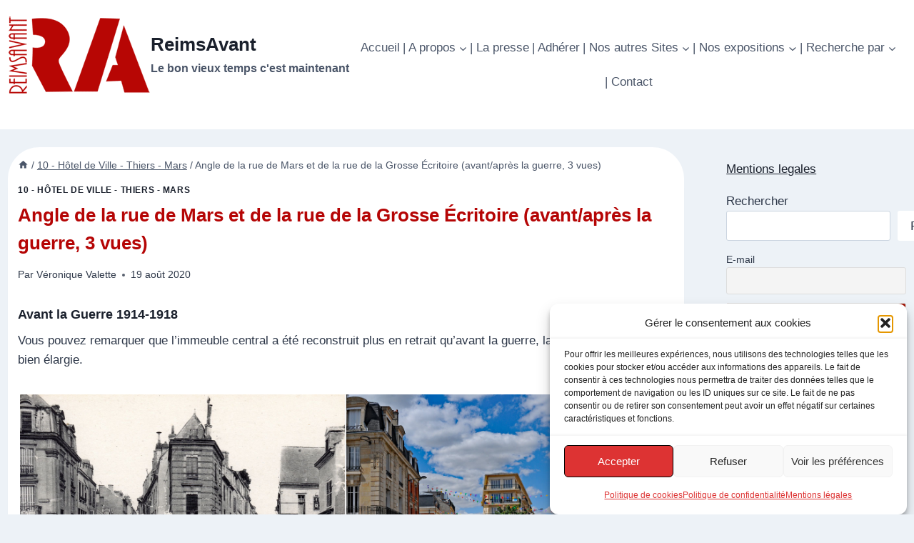

--- FILE ---
content_type: text/html; charset=UTF-8
request_url: https://www.reimsavant.documentation-ra.com/angle-de-la-rue-de-mars/
body_size: 35332
content:
<!doctype html>
<html lang="fr-FR" class="no-js" itemtype="https://schema.org/Blog" itemscope>
<head>
	<meta charset="UTF-8">
	<meta name="viewport" content="width=device-width, initial-scale=1, minimum-scale=1">
	<meta name='robots' content='index, follow, max-image-preview:large, max-snippet:-1, max-video-preview:-1' />

	<!-- This site is optimized with the Yoast SEO plugin v26.7 - https://yoast.com/wordpress/plugins/seo/ -->
	<title>Angle de la rue de Mars et de la rue de la Grosse Écritoire (avant/après la guerre, 3 vues) - ReimsAvant</title>
	<link rel="canonical" href="https://www.reimsavant.documentation-ra.com/angle-de-la-rue-de-mars/" />
	<meta property="og:locale" content="fr_FR" />
	<meta property="og:type" content="article" />
	<meta property="og:title" content="Angle de la rue de Mars et de la rue de la Grosse Écritoire (avant/après la guerre, 3 vues) - ReimsAvant" />
	<meta property="og:description" content="Avant la Guerre 1914-1918 Vous pouvez remarquer que l&rsquo;immeuble central a été reconstruit plus en..." />
	<meta property="og:url" content="https://www.reimsavant.documentation-ra.com/angle-de-la-rue-de-mars/" />
	<meta property="og:site_name" content="ReimsAvant" />
	<meta property="article:publisher" content="https://www.facebook.com/reimsavant" />
	<meta property="article:published_time" content="2020-08-19T06:25:58+00:00" />
	<meta property="article:modified_time" content="2025-05-09T09:15:40+00:00" />
	<meta property="og:image" content="https://www.reimsavant.documentation-ra.com/wp-content/uploads/2020/07/VV-VV-5-25-rue-de-mars.jpg" />
	<meta property="og:image:width" content="2000" />
	<meta property="og:image:height" content="1405" />
	<meta property="og:image:type" content="image/jpeg" />
	<meta name="author" content="Véronique Valette" />
	<meta name="twitter:card" content="summary_large_image" />
	<meta name="twitter:label1" content="Écrit par" />
	<meta name="twitter:data1" content="Véronique Valette" />
	<script type="application/ld+json" class="yoast-schema-graph">{"@context":"https://schema.org","@graph":[{"@type":"Article","@id":"https://www.reimsavant.documentation-ra.com/angle-de-la-rue-de-mars/#article","isPartOf":{"@id":"https://www.reimsavant.documentation-ra.com/angle-de-la-rue-de-mars/"},"author":{"name":"Véronique Valette","@id":"https://www.reimsavant.documentation-ra.com/#/schema/person/968b7d32e3a0cf091b8d51036e5f1235"},"headline":"Angle de la rue de Mars et de la rue de la Grosse Écritoire (avant/après la guerre, 3 vues)","datePublished":"2020-08-19T06:25:58+00:00","dateModified":"2025-05-09T09:15:40+00:00","mainEntityOfPage":{"@id":"https://www.reimsavant.documentation-ra.com/angle-de-la-rue-de-mars/"},"wordCount":80,"commentCount":0,"publisher":{"@id":"https://www.reimsavant.documentation-ra.com/#organization"},"image":{"@id":"https://www.reimsavant.documentation-ra.com/angle-de-la-rue-de-mars/#primaryimage"},"thumbnailUrl":"https://www.reimsavant.documentation-ra.com/wp-content/uploads/2020/07/VV-VV-5-25-rue-de-mars.jpg","keywords":["Rue de Mars ///","Rue Henri IV ///"],"articleSection":["10 - Hôtel de Ville - Thiers - Mars"],"inLanguage":"fr-FR","potentialAction":[{"@type":"CommentAction","name":"Comment","target":["https://www.reimsavant.documentation-ra.com/angle-de-la-rue-de-mars/#respond"]}]},{"@type":"WebPage","@id":"https://www.reimsavant.documentation-ra.com/angle-de-la-rue-de-mars/","url":"https://www.reimsavant.documentation-ra.com/angle-de-la-rue-de-mars/","name":"Angle de la rue de Mars et de la rue de la Grosse Écritoire (avant/après la guerre, 3 vues) - ReimsAvant","isPartOf":{"@id":"https://www.reimsavant.documentation-ra.com/#website"},"primaryImageOfPage":{"@id":"https://www.reimsavant.documentation-ra.com/angle-de-la-rue-de-mars/#primaryimage"},"image":{"@id":"https://www.reimsavant.documentation-ra.com/angle-de-la-rue-de-mars/#primaryimage"},"thumbnailUrl":"https://www.reimsavant.documentation-ra.com/wp-content/uploads/2020/07/VV-VV-5-25-rue-de-mars.jpg","datePublished":"2020-08-19T06:25:58+00:00","dateModified":"2025-05-09T09:15:40+00:00","breadcrumb":{"@id":"https://www.reimsavant.documentation-ra.com/angle-de-la-rue-de-mars/#breadcrumb"},"inLanguage":"fr-FR","potentialAction":[{"@type":"ReadAction","target":["https://www.reimsavant.documentation-ra.com/angle-de-la-rue-de-mars/"]}]},{"@type":"ImageObject","inLanguage":"fr-FR","@id":"https://www.reimsavant.documentation-ra.com/angle-de-la-rue-de-mars/#primaryimage","url":"https://www.reimsavant.documentation-ra.com/wp-content/uploads/2020/07/VV-VV-5-25-rue-de-mars.jpg","contentUrl":"https://www.reimsavant.documentation-ra.com/wp-content/uploads/2020/07/VV-VV-5-25-rue-de-mars.jpg","width":2000,"height":1405},{"@type":"BreadcrumbList","@id":"https://www.reimsavant.documentation-ra.com/angle-de-la-rue-de-mars/#breadcrumb","itemListElement":[{"@type":"ListItem","position":1,"name":"Accueil","item":"https://www.reimsavant.documentation-ra.com/"},{"@type":"ListItem","position":2,"name":"Angle de la rue de Mars et de la rue de la Grosse Écritoire (avant/après la guerre, 3 vues)"}]},{"@type":"WebSite","@id":"https://www.reimsavant.documentation-ra.com/#website","url":"https://www.reimsavant.documentation-ra.com/","name":"reimsavant.com","description":"Le bon vieux temps c&#039;est maintenant","publisher":{"@id":"https://www.reimsavant.documentation-ra.com/#organization"},"potentialAction":[{"@type":"SearchAction","target":{"@type":"EntryPoint","urlTemplate":"https://www.reimsavant.documentation-ra.com/?s={search_term_string}"},"query-input":{"@type":"PropertyValueSpecification","valueRequired":true,"valueName":"search_term_string"}}],"inLanguage":"fr-FR"},{"@type":"Organization","@id":"https://www.reimsavant.documentation-ra.com/#organization","name":"ReimsAvant","url":"https://www.reimsavant.documentation-ra.com/","logo":{"@type":"ImageObject","inLanguage":"fr-FR","@id":"https://www.reimsavant.documentation-ra.com/#/schema/logo/image/","url":"https://www.reimsavant.documentation-ra.com/wp-content/uploads/2020/11/RAblanc.png.png","contentUrl":"https://www.reimsavant.documentation-ra.com/wp-content/uploads/2020/11/RAblanc.png.png","width":524,"height":349,"caption":"ReimsAvant"},"image":{"@id":"https://www.reimsavant.documentation-ra.com/#/schema/logo/image/"},"sameAs":["https://www.facebook.com/reimsavant"]},{"@type":"Person","@id":"https://www.reimsavant.documentation-ra.com/#/schema/person/968b7d32e3a0cf091b8d51036e5f1235","name":"Véronique Valette","image":{"@type":"ImageObject","inLanguage":"fr-FR","@id":"https://www.reimsavant.documentation-ra.com/#/schema/person/image/","url":"https://secure.gravatar.com/avatar/aab60c5f1f77497944bfc20403eff2eb632c072ef315f1dbabd3773e4d0a4c9f?s=96&d=identicon&r=g","contentUrl":"https://secure.gravatar.com/avatar/aab60c5f1f77497944bfc20403eff2eb632c072ef315f1dbabd3773e4d0a4c9f?s=96&d=identicon&r=g","caption":"Véronique Valette"},"url":"https://www.reimsavant.documentation-ra.com/author/valette/"}]}</script>
	<!-- / Yoast SEO plugin. -->



<link rel="alternate" type="application/rss+xml" title="ReimsAvant  &raquo; Flux" href="https://www.reimsavant.documentation-ra.com/feed/" />
<link rel="alternate" type="application/rss+xml" title="ReimsAvant  &raquo; Flux des commentaires" href="https://www.reimsavant.documentation-ra.com/comments/feed/" />
			<script>document.documentElement.classList.remove( 'no-js' );</script>
			<link rel="alternate" type="application/rss+xml" title="ReimsAvant  &raquo; Angle de la rue de Mars et de la rue de la Grosse Écritoire (avant/après la guerre, 3 vues) Flux des commentaires" href="https://www.reimsavant.documentation-ra.com/angle-de-la-rue-de-mars/feed/" />
<link rel="alternate" title="oEmbed (JSON)" type="application/json+oembed" href="https://www.reimsavant.documentation-ra.com/wp-json/oembed/1.0/embed?url=https%3A%2F%2Fwww.reimsavant.documentation-ra.com%2Fangle-de-la-rue-de-mars%2F" />
<link rel="alternate" title="oEmbed (XML)" type="text/xml+oembed" href="https://www.reimsavant.documentation-ra.com/wp-json/oembed/1.0/embed?url=https%3A%2F%2Fwww.reimsavant.documentation-ra.com%2Fangle-de-la-rue-de-mars%2F&#038;format=xml" />
<style id='wp-img-auto-sizes-contain-inline-css'>
img:is([sizes=auto i],[sizes^="auto," i]){contain-intrinsic-size:3000px 1500px}
/*# sourceURL=wp-img-auto-sizes-contain-inline-css */
</style>
<style id='wp-emoji-styles-inline-css'>

	img.wp-smiley, img.emoji {
		display: inline !important;
		border: none !important;
		box-shadow: none !important;
		height: 1em !important;
		width: 1em !important;
		margin: 0 0.07em !important;
		vertical-align: -0.1em !important;
		background: none !important;
		padding: 0 !important;
	}
/*# sourceURL=wp-emoji-styles-inline-css */
</style>
<style id='wp-block-library-inline-css'>
:root{--wp-block-synced-color:#7a00df;--wp-block-synced-color--rgb:122,0,223;--wp-bound-block-color:var(--wp-block-synced-color);--wp-editor-canvas-background:#ddd;--wp-admin-theme-color:#007cba;--wp-admin-theme-color--rgb:0,124,186;--wp-admin-theme-color-darker-10:#006ba1;--wp-admin-theme-color-darker-10--rgb:0,107,160.5;--wp-admin-theme-color-darker-20:#005a87;--wp-admin-theme-color-darker-20--rgb:0,90,135;--wp-admin-border-width-focus:2px}@media (min-resolution:192dpi){:root{--wp-admin-border-width-focus:1.5px}}.wp-element-button{cursor:pointer}:root .has-very-light-gray-background-color{background-color:#eee}:root .has-very-dark-gray-background-color{background-color:#313131}:root .has-very-light-gray-color{color:#eee}:root .has-very-dark-gray-color{color:#313131}:root .has-vivid-green-cyan-to-vivid-cyan-blue-gradient-background{background:linear-gradient(135deg,#00d084,#0693e3)}:root .has-purple-crush-gradient-background{background:linear-gradient(135deg,#34e2e4,#4721fb 50%,#ab1dfe)}:root .has-hazy-dawn-gradient-background{background:linear-gradient(135deg,#faaca8,#dad0ec)}:root .has-subdued-olive-gradient-background{background:linear-gradient(135deg,#fafae1,#67a671)}:root .has-atomic-cream-gradient-background{background:linear-gradient(135deg,#fdd79a,#004a59)}:root .has-nightshade-gradient-background{background:linear-gradient(135deg,#330968,#31cdcf)}:root .has-midnight-gradient-background{background:linear-gradient(135deg,#020381,#2874fc)}:root{--wp--preset--font-size--normal:16px;--wp--preset--font-size--huge:42px}.has-regular-font-size{font-size:1em}.has-larger-font-size{font-size:2.625em}.has-normal-font-size{font-size:var(--wp--preset--font-size--normal)}.has-huge-font-size{font-size:var(--wp--preset--font-size--huge)}.has-text-align-center{text-align:center}.has-text-align-left{text-align:left}.has-text-align-right{text-align:right}.has-fit-text{white-space:nowrap!important}#end-resizable-editor-section{display:none}.aligncenter{clear:both}.items-justified-left{justify-content:flex-start}.items-justified-center{justify-content:center}.items-justified-right{justify-content:flex-end}.items-justified-space-between{justify-content:space-between}.screen-reader-text{border:0;clip-path:inset(50%);height:1px;margin:-1px;overflow:hidden;padding:0;position:absolute;width:1px;word-wrap:normal!important}.screen-reader-text:focus{background-color:#ddd;clip-path:none;color:#444;display:block;font-size:1em;height:auto;left:5px;line-height:normal;padding:15px 23px 14px;text-decoration:none;top:5px;width:auto;z-index:100000}html :where(.has-border-color){border-style:solid}html :where([style*=border-top-color]){border-top-style:solid}html :where([style*=border-right-color]){border-right-style:solid}html :where([style*=border-bottom-color]){border-bottom-style:solid}html :where([style*=border-left-color]){border-left-style:solid}html :where([style*=border-width]){border-style:solid}html :where([style*=border-top-width]){border-top-style:solid}html :where([style*=border-right-width]){border-right-style:solid}html :where([style*=border-bottom-width]){border-bottom-style:solid}html :where([style*=border-left-width]){border-left-style:solid}html :where(img[class*=wp-image-]){height:auto;max-width:100%}:where(figure){margin:0 0 1em}html :where(.is-position-sticky){--wp-admin--admin-bar--position-offset:var(--wp-admin--admin-bar--height,0px)}@media screen and (max-width:600px){html :where(.is-position-sticky){--wp-admin--admin-bar--position-offset:0px}}

/*# sourceURL=wp-block-library-inline-css */
</style><style id='wp-block-categories-inline-css'>
.wp-block-categories{box-sizing:border-box}.wp-block-categories.alignleft{margin-right:2em}.wp-block-categories.alignright{margin-left:2em}.wp-block-categories.wp-block-categories-dropdown.aligncenter{text-align:center}.wp-block-categories .wp-block-categories__label{display:block;width:100%}
/*# sourceURL=https://www.reimsavant.documentation-ra.com/wp-includes/blocks/categories/style.min.css */
</style>
<style id='wp-block-latest-comments-inline-css'>
ol.wp-block-latest-comments{box-sizing:border-box;margin-left:0}:where(.wp-block-latest-comments:not([style*=line-height] .wp-block-latest-comments__comment)){line-height:1.1}:where(.wp-block-latest-comments:not([style*=line-height] .wp-block-latest-comments__comment-excerpt p)){line-height:1.8}.has-dates :where(.wp-block-latest-comments:not([style*=line-height])),.has-excerpts :where(.wp-block-latest-comments:not([style*=line-height])){line-height:1.5}.wp-block-latest-comments .wp-block-latest-comments{padding-left:0}.wp-block-latest-comments__comment{list-style:none;margin-bottom:1em}.has-avatars .wp-block-latest-comments__comment{list-style:none;min-height:2.25em}.has-avatars .wp-block-latest-comments__comment .wp-block-latest-comments__comment-excerpt,.has-avatars .wp-block-latest-comments__comment .wp-block-latest-comments__comment-meta{margin-left:3.25em}.wp-block-latest-comments__comment-excerpt p{font-size:.875em;margin:.36em 0 1.4em}.wp-block-latest-comments__comment-date{display:block;font-size:.75em}.wp-block-latest-comments .avatar,.wp-block-latest-comments__comment-avatar{border-radius:1.5em;display:block;float:left;height:2.5em;margin-right:.75em;width:2.5em}.wp-block-latest-comments[class*=-font-size] a,.wp-block-latest-comments[style*=font-size] a{font-size:inherit}
/*# sourceURL=https://www.reimsavant.documentation-ra.com/wp-includes/blocks/latest-comments/style.min.css */
</style>
<style id='wp-block-search-inline-css'>
.wp-block-search__button{margin-left:10px;word-break:normal}.wp-block-search__button.has-icon{line-height:0}.wp-block-search__button svg{height:1.25em;min-height:24px;min-width:24px;width:1.25em;fill:currentColor;vertical-align:text-bottom}:where(.wp-block-search__button){border:1px solid #ccc;padding:6px 10px}.wp-block-search__inside-wrapper{display:flex;flex:auto;flex-wrap:nowrap;max-width:100%}.wp-block-search__label{width:100%}.wp-block-search.wp-block-search__button-only .wp-block-search__button{box-sizing:border-box;display:flex;flex-shrink:0;justify-content:center;margin-left:0;max-width:100%}.wp-block-search.wp-block-search__button-only .wp-block-search__inside-wrapper{min-width:0!important;transition-property:width}.wp-block-search.wp-block-search__button-only .wp-block-search__input{flex-basis:100%;transition-duration:.3s}.wp-block-search.wp-block-search__button-only.wp-block-search__searchfield-hidden,.wp-block-search.wp-block-search__button-only.wp-block-search__searchfield-hidden .wp-block-search__inside-wrapper{overflow:hidden}.wp-block-search.wp-block-search__button-only.wp-block-search__searchfield-hidden .wp-block-search__input{border-left-width:0!important;border-right-width:0!important;flex-basis:0;flex-grow:0;margin:0;min-width:0!important;padding-left:0!important;padding-right:0!important;width:0!important}:where(.wp-block-search__input){appearance:none;border:1px solid #949494;flex-grow:1;font-family:inherit;font-size:inherit;font-style:inherit;font-weight:inherit;letter-spacing:inherit;line-height:inherit;margin-left:0;margin-right:0;min-width:3rem;padding:8px;text-decoration:unset!important;text-transform:inherit}:where(.wp-block-search__button-inside .wp-block-search__inside-wrapper){background-color:#fff;border:1px solid #949494;box-sizing:border-box;padding:4px}:where(.wp-block-search__button-inside .wp-block-search__inside-wrapper) .wp-block-search__input{border:none;border-radius:0;padding:0 4px}:where(.wp-block-search__button-inside .wp-block-search__inside-wrapper) .wp-block-search__input:focus{outline:none}:where(.wp-block-search__button-inside .wp-block-search__inside-wrapper) :where(.wp-block-search__button){padding:4px 8px}.wp-block-search.aligncenter .wp-block-search__inside-wrapper{margin:auto}.wp-block[data-align=right] .wp-block-search.wp-block-search__button-only .wp-block-search__inside-wrapper{float:right}
/*# sourceURL=https://www.reimsavant.documentation-ra.com/wp-includes/blocks/search/style.min.css */
</style>
<style id='wp-block-tag-cloud-inline-css'>
.wp-block-tag-cloud{box-sizing:border-box}.wp-block-tag-cloud.aligncenter{justify-content:center;text-align:center}.wp-block-tag-cloud a{display:inline-block;margin-right:5px}.wp-block-tag-cloud span{display:inline-block;margin-left:5px;text-decoration:none}:root :where(.wp-block-tag-cloud.is-style-outline){display:flex;flex-wrap:wrap;gap:1ch}:root :where(.wp-block-tag-cloud.is-style-outline a){border:1px solid;font-size:unset!important;margin-right:0;padding:1ch 2ch;text-decoration:none!important}
/*# sourceURL=https://www.reimsavant.documentation-ra.com/wp-includes/blocks/tag-cloud/style.min.css */
</style>
<style id='wp-block-quote-inline-css'>
.wp-block-quote{box-sizing:border-box;overflow-wrap:break-word}.wp-block-quote.is-large:where(:not(.is-style-plain)),.wp-block-quote.is-style-large:where(:not(.is-style-plain)){margin-bottom:1em;padding:0 1em}.wp-block-quote.is-large:where(:not(.is-style-plain)) p,.wp-block-quote.is-style-large:where(:not(.is-style-plain)) p{font-size:1.5em;font-style:italic;line-height:1.6}.wp-block-quote.is-large:where(:not(.is-style-plain)) cite,.wp-block-quote.is-large:where(:not(.is-style-plain)) footer,.wp-block-quote.is-style-large:where(:not(.is-style-plain)) cite,.wp-block-quote.is-style-large:where(:not(.is-style-plain)) footer{font-size:1.125em;text-align:right}.wp-block-quote>cite{display:block}
/*# sourceURL=https://www.reimsavant.documentation-ra.com/wp-includes/blocks/quote/style.min.css */
</style>
<style id='global-styles-inline-css'>
:root{--wp--preset--aspect-ratio--square: 1;--wp--preset--aspect-ratio--4-3: 4/3;--wp--preset--aspect-ratio--3-4: 3/4;--wp--preset--aspect-ratio--3-2: 3/2;--wp--preset--aspect-ratio--2-3: 2/3;--wp--preset--aspect-ratio--16-9: 16/9;--wp--preset--aspect-ratio--9-16: 9/16;--wp--preset--color--black: #000000;--wp--preset--color--cyan-bluish-gray: #abb8c3;--wp--preset--color--white: #ffffff;--wp--preset--color--pale-pink: #f78da7;--wp--preset--color--vivid-red: #cf2e2e;--wp--preset--color--luminous-vivid-orange: #ff6900;--wp--preset--color--luminous-vivid-amber: #fcb900;--wp--preset--color--light-green-cyan: #7bdcb5;--wp--preset--color--vivid-green-cyan: #00d084;--wp--preset--color--pale-cyan-blue: #8ed1fc;--wp--preset--color--vivid-cyan-blue: #0693e3;--wp--preset--color--vivid-purple: #9b51e0;--wp--preset--color--theme-palette-1: var(--global-palette1);--wp--preset--color--theme-palette-2: var(--global-palette2);--wp--preset--color--theme-palette-3: var(--global-palette3);--wp--preset--color--theme-palette-4: var(--global-palette4);--wp--preset--color--theme-palette-5: var(--global-palette5);--wp--preset--color--theme-palette-6: var(--global-palette6);--wp--preset--color--theme-palette-7: var(--global-palette7);--wp--preset--color--theme-palette-8: var(--global-palette8);--wp--preset--color--theme-palette-9: var(--global-palette9);--wp--preset--color--theme-palette-10: var(--global-palette10);--wp--preset--color--theme-palette-11: var(--global-palette11);--wp--preset--color--theme-palette-12: var(--global-palette12);--wp--preset--color--theme-palette-13: var(--global-palette13);--wp--preset--color--theme-palette-14: var(--global-palette14);--wp--preset--color--theme-palette-15: var(--global-palette15);--wp--preset--gradient--vivid-cyan-blue-to-vivid-purple: linear-gradient(135deg,rgb(6,147,227) 0%,rgb(155,81,224) 100%);--wp--preset--gradient--light-green-cyan-to-vivid-green-cyan: linear-gradient(135deg,rgb(122,220,180) 0%,rgb(0,208,130) 100%);--wp--preset--gradient--luminous-vivid-amber-to-luminous-vivid-orange: linear-gradient(135deg,rgb(252,185,0) 0%,rgb(255,105,0) 100%);--wp--preset--gradient--luminous-vivid-orange-to-vivid-red: linear-gradient(135deg,rgb(255,105,0) 0%,rgb(207,46,46) 100%);--wp--preset--gradient--very-light-gray-to-cyan-bluish-gray: linear-gradient(135deg,rgb(238,238,238) 0%,rgb(169,184,195) 100%);--wp--preset--gradient--cool-to-warm-spectrum: linear-gradient(135deg,rgb(74,234,220) 0%,rgb(151,120,209) 20%,rgb(207,42,186) 40%,rgb(238,44,130) 60%,rgb(251,105,98) 80%,rgb(254,248,76) 100%);--wp--preset--gradient--blush-light-purple: linear-gradient(135deg,rgb(255,206,236) 0%,rgb(152,150,240) 100%);--wp--preset--gradient--blush-bordeaux: linear-gradient(135deg,rgb(254,205,165) 0%,rgb(254,45,45) 50%,rgb(107,0,62) 100%);--wp--preset--gradient--luminous-dusk: linear-gradient(135deg,rgb(255,203,112) 0%,rgb(199,81,192) 50%,rgb(65,88,208) 100%);--wp--preset--gradient--pale-ocean: linear-gradient(135deg,rgb(255,245,203) 0%,rgb(182,227,212) 50%,rgb(51,167,181) 100%);--wp--preset--gradient--electric-grass: linear-gradient(135deg,rgb(202,248,128) 0%,rgb(113,206,126) 100%);--wp--preset--gradient--midnight: linear-gradient(135deg,rgb(2,3,129) 0%,rgb(40,116,252) 100%);--wp--preset--font-size--small: var(--global-font-size-small);--wp--preset--font-size--medium: var(--global-font-size-medium);--wp--preset--font-size--large: var(--global-font-size-large);--wp--preset--font-size--x-large: 42px;--wp--preset--font-size--larger: var(--global-font-size-larger);--wp--preset--font-size--xxlarge: var(--global-font-size-xxlarge);--wp--preset--spacing--20: 0.44rem;--wp--preset--spacing--30: 0.67rem;--wp--preset--spacing--40: 1rem;--wp--preset--spacing--50: 1.5rem;--wp--preset--spacing--60: 2.25rem;--wp--preset--spacing--70: 3.38rem;--wp--preset--spacing--80: 5.06rem;--wp--preset--shadow--natural: 6px 6px 9px rgba(0, 0, 0, 0.2);--wp--preset--shadow--deep: 12px 12px 50px rgba(0, 0, 0, 0.4);--wp--preset--shadow--sharp: 6px 6px 0px rgba(0, 0, 0, 0.2);--wp--preset--shadow--outlined: 6px 6px 0px -3px rgb(255, 255, 255), 6px 6px rgb(0, 0, 0);--wp--preset--shadow--crisp: 6px 6px 0px rgb(0, 0, 0);}:where(.is-layout-flex){gap: 0.5em;}:where(.is-layout-grid){gap: 0.5em;}body .is-layout-flex{display: flex;}.is-layout-flex{flex-wrap: wrap;align-items: center;}.is-layout-flex > :is(*, div){margin: 0;}body .is-layout-grid{display: grid;}.is-layout-grid > :is(*, div){margin: 0;}:where(.wp-block-columns.is-layout-flex){gap: 2em;}:where(.wp-block-columns.is-layout-grid){gap: 2em;}:where(.wp-block-post-template.is-layout-flex){gap: 1.25em;}:where(.wp-block-post-template.is-layout-grid){gap: 1.25em;}.has-black-color{color: var(--wp--preset--color--black) !important;}.has-cyan-bluish-gray-color{color: var(--wp--preset--color--cyan-bluish-gray) !important;}.has-white-color{color: var(--wp--preset--color--white) !important;}.has-pale-pink-color{color: var(--wp--preset--color--pale-pink) !important;}.has-vivid-red-color{color: var(--wp--preset--color--vivid-red) !important;}.has-luminous-vivid-orange-color{color: var(--wp--preset--color--luminous-vivid-orange) !important;}.has-luminous-vivid-amber-color{color: var(--wp--preset--color--luminous-vivid-amber) !important;}.has-light-green-cyan-color{color: var(--wp--preset--color--light-green-cyan) !important;}.has-vivid-green-cyan-color{color: var(--wp--preset--color--vivid-green-cyan) !important;}.has-pale-cyan-blue-color{color: var(--wp--preset--color--pale-cyan-blue) !important;}.has-vivid-cyan-blue-color{color: var(--wp--preset--color--vivid-cyan-blue) !important;}.has-vivid-purple-color{color: var(--wp--preset--color--vivid-purple) !important;}.has-black-background-color{background-color: var(--wp--preset--color--black) !important;}.has-cyan-bluish-gray-background-color{background-color: var(--wp--preset--color--cyan-bluish-gray) !important;}.has-white-background-color{background-color: var(--wp--preset--color--white) !important;}.has-pale-pink-background-color{background-color: var(--wp--preset--color--pale-pink) !important;}.has-vivid-red-background-color{background-color: var(--wp--preset--color--vivid-red) !important;}.has-luminous-vivid-orange-background-color{background-color: var(--wp--preset--color--luminous-vivid-orange) !important;}.has-luminous-vivid-amber-background-color{background-color: var(--wp--preset--color--luminous-vivid-amber) !important;}.has-light-green-cyan-background-color{background-color: var(--wp--preset--color--light-green-cyan) !important;}.has-vivid-green-cyan-background-color{background-color: var(--wp--preset--color--vivid-green-cyan) !important;}.has-pale-cyan-blue-background-color{background-color: var(--wp--preset--color--pale-cyan-blue) !important;}.has-vivid-cyan-blue-background-color{background-color: var(--wp--preset--color--vivid-cyan-blue) !important;}.has-vivid-purple-background-color{background-color: var(--wp--preset--color--vivid-purple) !important;}.has-black-border-color{border-color: var(--wp--preset--color--black) !important;}.has-cyan-bluish-gray-border-color{border-color: var(--wp--preset--color--cyan-bluish-gray) !important;}.has-white-border-color{border-color: var(--wp--preset--color--white) !important;}.has-pale-pink-border-color{border-color: var(--wp--preset--color--pale-pink) !important;}.has-vivid-red-border-color{border-color: var(--wp--preset--color--vivid-red) !important;}.has-luminous-vivid-orange-border-color{border-color: var(--wp--preset--color--luminous-vivid-orange) !important;}.has-luminous-vivid-amber-border-color{border-color: var(--wp--preset--color--luminous-vivid-amber) !important;}.has-light-green-cyan-border-color{border-color: var(--wp--preset--color--light-green-cyan) !important;}.has-vivid-green-cyan-border-color{border-color: var(--wp--preset--color--vivid-green-cyan) !important;}.has-pale-cyan-blue-border-color{border-color: var(--wp--preset--color--pale-cyan-blue) !important;}.has-vivid-cyan-blue-border-color{border-color: var(--wp--preset--color--vivid-cyan-blue) !important;}.has-vivid-purple-border-color{border-color: var(--wp--preset--color--vivid-purple) !important;}.has-vivid-cyan-blue-to-vivid-purple-gradient-background{background: var(--wp--preset--gradient--vivid-cyan-blue-to-vivid-purple) !important;}.has-light-green-cyan-to-vivid-green-cyan-gradient-background{background: var(--wp--preset--gradient--light-green-cyan-to-vivid-green-cyan) !important;}.has-luminous-vivid-amber-to-luminous-vivid-orange-gradient-background{background: var(--wp--preset--gradient--luminous-vivid-amber-to-luminous-vivid-orange) !important;}.has-luminous-vivid-orange-to-vivid-red-gradient-background{background: var(--wp--preset--gradient--luminous-vivid-orange-to-vivid-red) !important;}.has-very-light-gray-to-cyan-bluish-gray-gradient-background{background: var(--wp--preset--gradient--very-light-gray-to-cyan-bluish-gray) !important;}.has-cool-to-warm-spectrum-gradient-background{background: var(--wp--preset--gradient--cool-to-warm-spectrum) !important;}.has-blush-light-purple-gradient-background{background: var(--wp--preset--gradient--blush-light-purple) !important;}.has-blush-bordeaux-gradient-background{background: var(--wp--preset--gradient--blush-bordeaux) !important;}.has-luminous-dusk-gradient-background{background: var(--wp--preset--gradient--luminous-dusk) !important;}.has-pale-ocean-gradient-background{background: var(--wp--preset--gradient--pale-ocean) !important;}.has-electric-grass-gradient-background{background: var(--wp--preset--gradient--electric-grass) !important;}.has-midnight-gradient-background{background: var(--wp--preset--gradient--midnight) !important;}.has-small-font-size{font-size: var(--wp--preset--font-size--small) !important;}.has-medium-font-size{font-size: var(--wp--preset--font-size--medium) !important;}.has-large-font-size{font-size: var(--wp--preset--font-size--large) !important;}.has-x-large-font-size{font-size: var(--wp--preset--font-size--x-large) !important;}
/*# sourceURL=global-styles-inline-css */
</style>

<style id='classic-theme-styles-inline-css'>
/*! This file is auto-generated */
.wp-block-button__link{color:#fff;background-color:#32373c;border-radius:9999px;box-shadow:none;text-decoration:none;padding:calc(.667em + 2px) calc(1.333em + 2px);font-size:1.125em}.wp-block-file__button{background:#32373c;color:#fff;text-decoration:none}
/*# sourceURL=/wp-includes/css/classic-themes.min.css */
</style>
<link data-minify="1" rel='stylesheet' id='mapsmarkerpro-css' href='https://www.reimsavant.documentation-ra.com/wp-content/cache/min/1/wp-content/plugins/maps-marker-pro/css/mapsmarkerpro.css?ver=1765291757' media='all' />
<style id='mapsmarkerpro-inline-css'>
.maps-marker-pro.cmplz-blocked-content-container{max-height:500px}
/*# sourceURL=mapsmarkerpro-inline-css */
</style>
<link rel='stylesheet' id='cmplz-general-css' href='https://www.reimsavant.documentation-ra.com/wp-content/plugins/complianz-gdpr/assets/css/cookieblocker.min.css?ver=1766154006' media='all' />
<link rel='stylesheet' id='kadence-global-css' href='https://www.reimsavant.documentation-ra.com/wp-content/themes/kadence/assets/css/global.min.css?ver=1.4.3' media='all' />
<style id='kadence-global-inline-css'>
/* Kadence Base CSS */
:root{--global-palette1:#2B6CB0;--global-palette2:#215387;--global-palette3:#1A202C;--global-palette4:#2D3748;--global-palette5:#4A5568;--global-palette6:#718096;--global-palette7:#EDF2F7;--global-palette8:#F7FAFC;--global-palette9:#ffffff;--global-palette10:oklch(from var(--global-palette1) calc(l + 0.10 * (1 - l)) calc(c * 1.00) calc(h + 180) / 100%);--global-palette11:#13612e;--global-palette12:#1159af;--global-palette13:#b82105;--global-palette14:#f7630c;--global-palette15:#f5a524;--global-palette9rgb:255, 255, 255;--global-palette-highlight:var(--global-palette3);--global-palette-highlight-alt:#87212b;--global-palette-highlight-alt2:var(--global-palette9);--global-palette-btn-bg:var(--global-palette1);--global-palette-btn-bg-hover:var(--global-palette2);--global-palette-btn:var(--global-palette9);--global-palette-btn-hover:var(--global-palette9);--global-palette-btn-sec-bg:var(--global-palette7);--global-palette-btn-sec-bg-hover:var(--global-palette2);--global-palette-btn-sec:var(--global-palette3);--global-palette-btn-sec-hover:var(--global-palette9);--global-body-font-family:-apple-system,BlinkMacSystemFont,"Segoe UI",Roboto,Oxygen-Sans,Ubuntu,Cantarell,"Helvetica Neue",sans-serif, "Apple Color Emoji", "Segoe UI Emoji", "Segoe UI Symbol";--global-heading-font-family:inherit;--global-primary-nav-font-family:inherit;--global-fallback-font:sans-serif;--global-display-fallback-font:sans-serif;--global-content-width:1426px;--global-content-wide-width:calc(1426px + 230px);--global-content-narrow-width:842px;--global-content-edge-padding:0.71rem;--global-content-boxed-padding:0.88rem;--global-calc-content-width:calc(1426px - var(--global-content-edge-padding) - var(--global-content-edge-padding) );--wp--style--global--content-size:var(--global-calc-content-width);}.wp-site-blocks{--global-vw:calc( 100vw - ( 0.5 * var(--scrollbar-offset)));}body{background:var(--global-palette7);}body, input, select, optgroup, textarea{font-weight:400;font-size:17px;line-height:1.6;font-family:var(--global-body-font-family);color:var(--global-palette4);}.content-bg, body.content-style-unboxed .site{background:var(--global-palette9);}h1,h2,h3,h4,h5,h6{font-family:var(--global-heading-font-family);}h1{font-style:normal;font-weight:700;font-size:30px;line-height:1.5;color:var(--global-palette3);}h2{font-weight:700;font-size:28px;line-height:1.5;color:var(--global-palette3);}h3{font-weight:700;font-size:24px;line-height:1.5;color:var(--global-palette3);}h4{font-weight:700;font-size:22px;line-height:1.5;color:var(--global-palette4);}h5{font-weight:700;font-size:20px;line-height:1.5;color:var(--global-palette4);}h6{font-weight:700;font-size:18px;line-height:1.5;color:var(--global-palette5);}.entry-hero h1{font-style:normal;}.entry-hero .kadence-breadcrumbs{max-width:1426px;}.site-container, .site-header-row-layout-contained, .site-footer-row-layout-contained, .entry-hero-layout-contained, .comments-area, .alignfull > .wp-block-cover__inner-container, .alignwide > .wp-block-cover__inner-container{max-width:var(--global-content-width);}.content-width-narrow .content-container.site-container, .content-width-narrow .hero-container.site-container{max-width:var(--global-content-narrow-width);}@media all and (min-width: 1656px){.wp-site-blocks .content-container  .alignwide{margin-left:-115px;margin-right:-115px;width:unset;max-width:unset;}}@media all and (min-width: 1102px){.content-width-narrow .wp-site-blocks .content-container .alignwide{margin-left:-130px;margin-right:-130px;width:unset;max-width:unset;}}.content-style-boxed .wp-site-blocks .entry-content .alignwide{margin-left:calc( -1 * var( --global-content-boxed-padding ) );margin-right:calc( -1 * var( --global-content-boxed-padding ) );}.content-area{margin-top:1.56rem;margin-bottom:1.56rem;}@media all and (max-width: 1024px){.content-area{margin-top:3rem;margin-bottom:3rem;}}@media all and (max-width: 767px){.content-area{margin-top:2rem;margin-bottom:2rem;}}@media all and (max-width: 1024px){:root{--global-content-boxed-padding:2rem;}}@media all and (max-width: 767px){:root{--global-content-boxed-padding:1.5rem;}}.entry-content-wrap{padding:0.88rem;}@media all and (max-width: 1024px){.entry-content-wrap{padding:2rem;}}@media all and (max-width: 767px){.entry-content-wrap{padding:1.5rem;}}.entry.single-entry{box-shadow:0px 15px 16px -10px rgba(184,7,21,0.05);border-radius:44px 44px 44px 44px;}.entry.loop-entry{border-radius:8px 8px 8px 8px;overflow:hidden;box-shadow:0px 15px 14px -17px rgba(0,0,0,0.33);}.loop-entry .entry-content-wrap{padding:0.96rem;}@media all and (max-width: 1024px){.loop-entry .entry-content-wrap{padding:2rem;}}@media all and (max-width: 767px){.loop-entry .entry-content-wrap{padding:1.5rem;}}.has-sidebar:not(.has-left-sidebar) .content-container{grid-template-columns:1fr 20%;}.has-sidebar.has-left-sidebar .content-container{grid-template-columns:20% 1fr;}.primary-sidebar.widget-area .widget{margin-bottom:1.04em;color:var(--global-palette4);}.primary-sidebar.widget-area .widget-title{font-weight:700;font-size:20px;line-height:1.5;color:var(--global-palette3);}button, .button, .wp-block-button__link, input[type="button"], input[type="reset"], input[type="submit"], .fl-button, .elementor-button-wrapper .elementor-button, .wc-block-components-checkout-place-order-button, .wc-block-cart__submit{box-shadow:0px 0px 0px -7px rgba(0,0,0,0);}button:hover, button:focus, button:active, .button:hover, .button:focus, .button:active, .wp-block-button__link:hover, .wp-block-button__link:focus, .wp-block-button__link:active, input[type="button"]:hover, input[type="button"]:focus, input[type="button"]:active, input[type="reset"]:hover, input[type="reset"]:focus, input[type="reset"]:active, input[type="submit"]:hover, input[type="submit"]:focus, input[type="submit"]:active, .elementor-button-wrapper .elementor-button:hover, .elementor-button-wrapper .elementor-button:focus, .elementor-button-wrapper .elementor-button:active, .wc-block-cart__submit:hover{box-shadow:0px 15px 25px -7px rgba(0,0,0,0.1);}.kb-button.kb-btn-global-outline.kb-btn-global-inherit{padding-top:calc(px - 2px);padding-right:calc(px - 2px);padding-bottom:calc(px - 2px);padding-left:calc(px - 2px);}@media all and (min-width: 1025px){.transparent-header .entry-hero .entry-hero-container-inner{padding-top:80px;}}@media all and (max-width: 1024px){.mobile-transparent-header .entry-hero .entry-hero-container-inner{padding-top:80px;}}@media all and (max-width: 767px){.mobile-transparent-header .entry-hero .entry-hero-container-inner{padding-top:80px;}}#kt-scroll-up-reader, #kt-scroll-up{border-radius:0px 0px 0px 0px;color:#be0920;bottom:30px;font-size:1.56em;padding:0.4em 0.4em 0.4em 0.4em;}#kt-scroll-up-reader.scroll-up-side-right, #kt-scroll-up.scroll-up-side-right{right:30px;}#kt-scroll-up-reader.scroll-up-side-left, #kt-scroll-up.scroll-up-side-left{left:30px;}body.single .entry-related{background:var(--global-palette8);}.wp-site-blocks .post-title h1{font-style:normal;color:#b50505;}.post-title .title-entry-excerpt{color:var(--global-palette9);}.entry-hero.post-hero-section .entry-header{min-height:200px;}
/* Kadence Header CSS */
@media all and (max-width: 1024px){.mobile-transparent-header #masthead{position:absolute;left:0px;right:0px;z-index:100;}.kadence-scrollbar-fixer.mobile-transparent-header #masthead{right:var(--scrollbar-offset,0);}.mobile-transparent-header #masthead, .mobile-transparent-header .site-top-header-wrap .site-header-row-container-inner, .mobile-transparent-header .site-main-header-wrap .site-header-row-container-inner, .mobile-transparent-header .site-bottom-header-wrap .site-header-row-container-inner{background:transparent;}.site-header-row-tablet-layout-fullwidth, .site-header-row-tablet-layout-standard{padding:0px;}}@media all and (min-width: 1025px){.transparent-header #masthead{position:absolute;left:0px;right:0px;z-index:100;}.transparent-header.kadence-scrollbar-fixer #masthead{right:var(--scrollbar-offset,0);}.transparent-header #masthead, .transparent-header .site-top-header-wrap .site-header-row-container-inner, .transparent-header .site-main-header-wrap .site-header-row-container-inner, .transparent-header .site-bottom-header-wrap .site-header-row-container-inner{background:transparent;}}.site-branding a.brand img{max-width:200px;}.site-branding a.brand img.svg-logo-image{width:200px;}.site-branding{padding:22px 3px 50px 0px;}.site-branding .site-title{font-weight:700;font-size:26px;line-height:1.2;color:var(--global-palette3);}body.home .site-branding .site-title{color:#aa0404;}.site-branding .site-description{font-weight:700;font-size:16px;line-height:1.4;color:var(--global-palette5);}#masthead, #masthead .kadence-sticky-header.item-is-fixed:not(.item-at-start):not(.site-header-row-container):not(.site-main-header-wrap), #masthead .kadence-sticky-header.item-is-fixed:not(.item-at-start) > .site-header-row-container-inner{background:#ffffff;}.site-main-header-inner-wrap{min-height:80px;}.site-main-header-wrap.site-header-row-container.site-header-focus-item.site-header-row-layout-standard.kadence-sticky-header.item-is-fixed.item-is-stuck, .site-header-upper-inner-wrap.kadence-sticky-header.item-is-fixed.item-is-stuck, .site-header-inner-wrap.kadence-sticky-header.item-is-fixed.item-is-stuck, .site-top-header-wrap.site-header-row-container.site-header-focus-item.site-header-row-layout-standard.kadence-sticky-header.item-is-fixed.item-is-stuck, .site-bottom-header-wrap.site-header-row-container.site-header-focus-item.site-header-row-layout-standard.kadence-sticky-header.item-is-fixed.item-is-stuck{box-shadow:0px 0px 0px 0px rgba(0,0,0,0);}.header-navigation[class*="header-navigation-style-underline"] .header-menu-container.primary-menu-container>ul>li>a:after{width:calc( 100% - 0.21em);}.main-navigation .primary-menu-container > ul > li.menu-item > a{padding-left:calc(0.21em / 2);padding-right:calc(0.21em / 2);padding-top:0.6em;padding-bottom:0.6em;color:var(--global-palette5);}.main-navigation .primary-menu-container > ul > li.menu-item .dropdown-nav-special-toggle{right:calc(0.21em / 2);}.main-navigation .primary-menu-container > ul > li.menu-item > a:hover{color:var(--global-palette-highlight);}.main-navigation .primary-menu-container > ul > li.menu-item.current-menu-item > a{color:var(--global-palette3);}.header-navigation .header-menu-container ul ul.sub-menu, .header-navigation .header-menu-container ul ul.submenu{background:#b20b18;box-shadow:0px 2px 13px 0px rgba(0,0,0,0.1);}.header-navigation .header-menu-container ul ul li.menu-item, .header-menu-container ul.menu > li.kadence-menu-mega-enabled > ul > li.menu-item > a{border-bottom:1px solid rgba(255,255,255,0.1);border-radius:0px 0px 0px 0px;}.header-navigation .header-menu-container ul ul li.menu-item > a{width:231px;padding-top:0.15em;padding-bottom:0.15em;color:var(--global-palette8);font-style:normal;font-size:14px;}.header-navigation .header-menu-container ul ul li.menu-item > a:hover{color:var(--global-palette9);background:var(--global-palette4);border-radius:0px 0px 0px 0px;}.header-navigation .header-menu-container ul ul li.menu-item.current-menu-item > a{color:var(--global-palette9);background:var(--global-palette4);border-radius:0px 0px 0px 0px;}.mobile-toggle-open-container .menu-toggle-open, .mobile-toggle-open-container .menu-toggle-open:focus{color:var(--global-palette5);padding:0.4em 0.6em 0.4em 0.6em;font-size:14px;}.mobile-toggle-open-container .menu-toggle-open.menu-toggle-style-bordered{border:1px solid currentColor;}.mobile-toggle-open-container .menu-toggle-open .menu-toggle-icon{font-size:20px;}.mobile-toggle-open-container .menu-toggle-open:hover, .mobile-toggle-open-container .menu-toggle-open:focus-visible{color:var(--global-palette-highlight);}.mobile-navigation ul li{font-size:14px;}.mobile-navigation ul li a{padding-top:1em;padding-bottom:1em;}.mobile-navigation ul li > a, .mobile-navigation ul li.menu-item-has-children > .drawer-nav-drop-wrap{color:var(--global-palette8);}.mobile-navigation ul li.current-menu-item > a, .mobile-navigation ul li.current-menu-item.menu-item-has-children > .drawer-nav-drop-wrap{color:var(--global-palette-highlight);}.mobile-navigation ul li.menu-item-has-children .drawer-nav-drop-wrap, .mobile-navigation ul li:not(.menu-item-has-children) a{border-bottom:1px solid rgba(255,255,255,0.1);}.mobile-navigation:not(.drawer-navigation-parent-toggle-true) ul li.menu-item-has-children .drawer-nav-drop-wrap button{border-left:1px solid rgba(255,255,255,0.1);}#mobile-drawer .drawer-header .drawer-toggle{padding:0.6em 0.15em 0.6em 0.15em;font-size:24px;}
/* Kadence Footer CSS */
#colophon{background:rgba(220,220,220,0.51);}.site-bottom-footer-inner-wrap{padding-top:30px;padding-bottom:30px;grid-column-gap:30px;}.site-bottom-footer-inner-wrap .widget{margin-bottom:30px;}.site-bottom-footer-inner-wrap .site-footer-section:not(:last-child):after{right:calc(-30px / 2);}
/*# sourceURL=kadence-global-inline-css */
</style>
<link rel='stylesheet' id='kadence-header-css' href='https://www.reimsavant.documentation-ra.com/wp-content/themes/kadence/assets/css/header.min.css?ver=1.4.3' media='all' />
<link rel='stylesheet' id='kadence-content-css' href='https://www.reimsavant.documentation-ra.com/wp-content/themes/kadence/assets/css/content.min.css?ver=1.4.3' media='all' />
<link rel='stylesheet' id='kadence-comments-css' href='https://www.reimsavant.documentation-ra.com/wp-content/themes/kadence/assets/css/comments.min.css?ver=1.4.3' media='all' />
<link rel='stylesheet' id='kadence-sidebar-css' href='https://www.reimsavant.documentation-ra.com/wp-content/themes/kadence/assets/css/sidebar.min.css?ver=1.4.3' media='all' />
<link rel='stylesheet' id='kadence-related-posts-css' href='https://www.reimsavant.documentation-ra.com/wp-content/themes/kadence/assets/css/related-posts.min.css?ver=1.4.3' media='all' />
<link rel='stylesheet' id='kad-splide-css' href='https://www.reimsavant.documentation-ra.com/wp-content/themes/kadence/assets/css/kadence-splide.min.css?ver=1.4.3' media='all' />
<link rel='stylesheet' id='kadence-footer-css' href='https://www.reimsavant.documentation-ra.com/wp-content/themes/kadence/assets/css/footer.min.css?ver=1.4.3' media='all' />
<link data-minify="1" rel='stylesheet' id='newsletter-css' href='https://www.reimsavant.documentation-ra.com/wp-content/cache/min/1/wp-content/plugins/newsletter/style.css?ver=1765291757' media='all' />
<link rel='stylesheet' id='wp-block-heading-css' href='https://www.reimsavant.documentation-ra.com/wp-includes/blocks/heading/style.min.css?ver=6.9' media='all' />
<link rel='stylesheet' id='wp-block-paragraph-css' href='https://www.reimsavant.documentation-ra.com/wp-includes/blocks/paragraph/style.min.css?ver=6.9' media='all' />
<script src="https://www.reimsavant.documentation-ra.com/wp-includes/js/jquery/jquery.min.js?ver=3.7.1" id="jquery-core-js"></script>
<script src="https://www.reimsavant.documentation-ra.com/wp-includes/js/jquery/jquery-migrate.min.js?ver=3.4.1" id="jquery-migrate-js"></script>
<link rel="https://api.w.org/" href="https://www.reimsavant.documentation-ra.com/wp-json/" /><link rel="alternate" title="JSON" type="application/json" href="https://www.reimsavant.documentation-ra.com/wp-json/wp/v2/posts/9897" /><link rel="EditURI" type="application/rsd+xml" title="RSD" href="https://www.reimsavant.documentation-ra.com/xmlrpc.php?rsd" />
<meta name="generator" content="WordPress 6.9" />
<link rel='shortlink' href='https://www.reimsavant.documentation-ra.com/?p=9897' />
			<style>.cmplz-hidden {
					display: none !important;
				}</style><link rel="icon" href="https://www.reimsavant.documentation-ra.com/wp-content/uploads/2024/08/logo-RA-JPB-rouge-1-150x109.png" sizes="32x32" />
<link rel="icon" href="https://www.reimsavant.documentation-ra.com/wp-content/uploads/2024/08/logo-RA-JPB-rouge-1.png" sizes="192x192" />
<link rel="apple-touch-icon" href="https://www.reimsavant.documentation-ra.com/wp-content/uploads/2024/08/logo-RA-JPB-rouge-1.png" />
<meta name="msapplication-TileImage" content="https://www.reimsavant.documentation-ra.com/wp-content/uploads/2024/08/logo-RA-JPB-rouge-1.png" />
		<style id="wp-custom-css">
			a:hover {
  color : #a21405;
}
 
#submit {background-color: #a21405}
.tnp-widget input.tnp-submit {
  background-color: #a21405;
}
#secondary a:hover {color: #a21405}

.entry-title {font-size: 20px}

.hero-section-overlay {
	background-color:#fff }

.entry-title {
  font-size: 26px;
}
h2 {
   
  font-size: 22px;
}
h3 {
   
  font-size: 18px;
}



		</style>
		<link rel='stylesheet' id='dgwt-jg-style-css' href='https://www.reimsavant.documentation-ra.com/wp-content/plugins/justified-gallery/assets/css/style.min.css?ver=1.10.0' media='all' />
<link data-minify="1" rel='stylesheet' id='dgwt-jg-photoswipe-css' href='https://www.reimsavant.documentation-ra.com/wp-content/cache/min/1/wp-content/plugins/justified-gallery/includes/Lightbox/Photoswipe/assets/photoswipe.css?ver=1765291891' media='all' />
<link data-minify="1" rel='stylesheet' id='dgwt-jg-photoswipe-skin-css' href='https://www.reimsavant.documentation-ra.com/wp-content/cache/min/1/wp-content/plugins/justified-gallery/includes/Lightbox/Photoswipe/assets/default-skin/default-skin.css?ver=1765291891' media='all' />
<link data-minify="1" rel='stylesheet' id='dgwt-tiles-jg-standard-css' href='https://www.reimsavant.documentation-ra.com/wp-content/cache/min/1/wp-content/plugins/justified-gallery/includes/TilesStyle/JGStandard/assets/style.css?ver=1765291891' media='all' />
<meta name="generator" content="WP Rocket 3.20.3" data-wpr-features="wpr_minify_js wpr_minify_css wpr_preload_links wpr_desktop" /></head>

<body data-cmplz=1 class="wp-singular post-template-default single single-post postid-9897 single-format-standard wp-custom-logo wp-embed-responsive wp-theme-kadence footer-on-bottom hide-focus-outline link-style-standard has-sidebar content-title-style-normal content-width-normal content-style-boxed content-vertical-padding-show non-transparent-header mobile-non-transparent-header">
<div data-rocket-location-hash="9123279c435388da595274f0980df8c6" id="wrapper" class="site wp-site-blocks">
			<a class="skip-link screen-reader-text scroll-ignore" href="#main">Aller au contenu</a>
		<header data-rocket-location-hash="3a56c00a3bb88240211528a1e7c37130" id="masthead" class="site-header" role="banner" itemtype="https://schema.org/WPHeader" itemscope>
	<div data-rocket-location-hash="72c5022f292dd27ae452809bfb9ebe78" id="main-header" class="site-header-wrap">
		<div class="site-header-inner-wrap kadence-sticky-header" data-reveal-scroll-up="false" data-shrink="false">
			<div class="site-header-upper-wrap">
				<div class="site-header-upper-inner-wrap">
					<div class="site-main-header-wrap site-header-row-container site-header-focus-item site-header-row-layout-standard" data-section="kadence_customizer_header_main">
	<div class="site-header-row-container-inner">
				<div class="site-container">
			<div class="site-main-header-inner-wrap site-header-row site-header-row-has-sides site-header-row-no-center">
									<div class="site-header-main-section-left site-header-section site-header-section-left">
						<div class="site-header-item site-header-focus-item" data-section="title_tagline">
	<div class="site-branding branding-layout-standard"><a class="brand has-logo-image" href="https://www.reimsavant.documentation-ra.com/" rel="home"><img width="200" height="109" src="https://www.reimsavant.documentation-ra.com/wp-content/uploads/2024/08/logo-RA-JPB-rouge-1.png" class="custom-logo" alt="RA" decoding="async" /><div class="site-title-wrap"><p class="site-title">ReimsAvant </p><p class="site-description">Le bon vieux temps c&#039;est maintenant</p></div></a></div></div><!-- data-section="title_tagline" -->
					</div>
																	<div class="site-header-main-section-right site-header-section site-header-section-right">
						<div class="site-header-item site-header-focus-item site-header-item-main-navigation header-navigation-layout-stretch-false header-navigation-layout-fill-stretch-false" data-section="kadence_customizer_primary_navigation">
		<nav id="site-navigation" class="main-navigation header-navigation hover-to-open nav--toggle-sub header-navigation-style-standard header-navigation-dropdown-animation-none" role="navigation" aria-label="Principal">
			<div class="primary-menu-container header-menu-container">
	<ul id="primary-menu" class="menu"><li id="menu-item-8" class="menu-item menu-item-type-custom menu-item-object-custom menu-item-home menu-item-8"><a href="https://www.reimsavant.documentation-ra.com">Accueil</a></li>
<li id="menu-item-48" class="menu-item menu-item-type-custom menu-item-object-custom menu-item-has-children menu-item-48"><a><span class="nav-drop-title-wrap">| A propos<span class="dropdown-nav-toggle"><span class="kadence-svg-iconset svg-baseline"><svg aria-hidden="true" class="kadence-svg-icon kadence-arrow-down-svg" fill="currentColor" version="1.1" xmlns="http://www.w3.org/2000/svg" width="24" height="24" viewBox="0 0 24 24"><title>Déplier</title><path d="M5.293 9.707l6 6c0.391 0.391 1.024 0.391 1.414 0l6-6c0.391-0.391 0.391-1.024 0-1.414s-1.024-0.391-1.414 0l-5.293 5.293-5.293-5.293c-0.391-0.391-1.024-0.391-1.414 0s-0.391 1.024 0 1.414z"></path>
				</svg></span></span></span></a>
<ul class="sub-menu">
	<li id="menu-item-19" class="menu-item menu-item-type-post_type menu-item-object-page menu-item-19"><a href="https://www.reimsavant.documentation-ra.com/a-propos-de-reimsavant/">L&rsquo;association ReimsAvant</a></li>
	<li id="menu-item-15409" class="menu-item menu-item-type-post_type menu-item-object-page menu-item-15409"><a href="https://www.reimsavant.documentation-ra.com/newsletter/">S’inscrire à la newsletter</a></li>
	<li id="menu-item-33" class="menu-item menu-item-type-post_type menu-item-object-page menu-item-33"><a href="https://www.reimsavant.documentation-ra.com/32-2/">Utilisation des CPA</a></li>
	<li id="menu-item-30" class="menu-item menu-item-type-post_type menu-item-object-page menu-item-30"><a href="https://www.reimsavant.documentation-ra.com/bibliographie/">Bibliographie</a></li>
	<li id="menu-item-14596" class="menu-item menu-item-type-post_type menu-item-object-page menu-item-14596"><a href="https://www.reimsavant.documentation-ra.com/les-publications/">Nos publications</a></li>
	<li id="menu-item-6345" class="menu-item menu-item-type-post_type menu-item-object-page menu-item-6345"><a href="https://www.reimsavant.documentation-ra.com/liens/">Liens</a></li>
	<li id="menu-item-16933" class="menu-item menu-item-type-custom menu-item-object-custom menu-item-16933"><a href="https://www.reimsavant.documentation-ra.com/recapitulatif-de-la-liberation-de-reims/">La Libération de Reims</a></li>
	<li id="menu-item-12588" class="menu-item menu-item-type-post_type menu-item-object-page menu-item-12588"><a href="https://www.reimsavant.documentation-ra.com/mentions-legales/">Mentions légales</a></li>
	<li id="menu-item-14966" class="menu-item menu-item-type-post_type menu-item-object-page menu-item-14966"><a href="https://www.reimsavant.documentation-ra.com/politique-de-cookies-ue/">Politique de cookies (UE)</a></li>
</ul>
</li>
<li id="menu-item-22" class="menu-item menu-item-type-post_type menu-item-object-page menu-item-22"><a href="https://www.reimsavant.documentation-ra.com/la-presse/">| La presse</a></li>
<li id="menu-item-27" class="menu-item menu-item-type-post_type menu-item-object-page menu-item-27"><a href="https://www.reimsavant.documentation-ra.com/adherer-a-reimsavant/">| Adhérer</a></li>
<li id="menu-item-6741" class="menu-item menu-item-type-custom menu-item-object-custom menu-item-has-children menu-item-6741"><a><span class="nav-drop-title-wrap">| Nos autres Sites<span class="dropdown-nav-toggle"><span class="kadence-svg-iconset svg-baseline"><svg aria-hidden="true" class="kadence-svg-icon kadence-arrow-down-svg" fill="currentColor" version="1.1" xmlns="http://www.w3.org/2000/svg" width="24" height="24" viewBox="0 0 24 24"><title>Déplier</title><path d="M5.293 9.707l6 6c0.391 0.391 1.024 0.391 1.414 0l6-6c0.391-0.391 0.391-1.024 0-1.414s-1.024-0.391-1.414 0l-5.293 5.293-5.293-5.293c-0.391-0.391-1.024-0.391-1.414 0s-0.391 1.024 0 1.414z"></path>
				</svg></span></span></span></a>
<ul class="sub-menu">
	<li id="menu-item-6743" class="menu-item menu-item-type-custom menu-item-object-custom menu-item-6743"><a href="https://14-18.documentation-ra.com/">Reims 14-18</a></li>
	<li id="menu-item-6749" class="menu-item menu-item-type-custom menu-item-object-custom menu-item-6749"><a href="https://archi.reimsavant.com/">Archi Reims Déco</a></li>
	<li id="menu-item-4869" class="menu-item menu-item-type-custom menu-item-object-custom menu-item-4869"><a href="https://documentation-ra.com/">Reims Documentation</a></li>
</ul>
</li>
<li id="menu-item-6496" class="menu-item menu-item-type-custom menu-item-object-custom menu-item-has-children menu-item-6496"><a><span class="nav-drop-title-wrap">| Nos expositions<span class="dropdown-nav-toggle"><span class="kadence-svg-iconset svg-baseline"><svg aria-hidden="true" class="kadence-svg-icon kadence-arrow-down-svg" fill="currentColor" version="1.1" xmlns="http://www.w3.org/2000/svg" width="24" height="24" viewBox="0 0 24 24"><title>Déplier</title><path d="M5.293 9.707l6 6c0.391 0.391 1.024 0.391 1.414 0l6-6c0.391-0.391 0.391-1.024 0-1.414s-1.024-0.391-1.414 0l-5.293 5.293-5.293-5.293c-0.391-0.391-1.024-0.391-1.414 0s-0.391 1.024 0 1.414z"></path>
				</svg></span></span></span></a>
<ul class="sub-menu">
	<li id="menu-item-15835" class="menu-item menu-item-type-post_type menu-item-object-page menu-item-15835"><a href="https://www.reimsavant.documentation-ra.com/2024-participations-aux-rencontres-de-serzy-et-prin/">2024 : participation aux rencontres de Serzy et Prin</a></li>
	<li id="menu-item-10933" class="menu-item menu-item-type-post_type menu-item-object-post menu-item-10933"><a href="https://www.reimsavant.documentation-ra.com/hermonville/">2019 : Hermonville, Salon du livre</a></li>
	<li id="menu-item-8888" class="menu-item menu-item-type-post_type menu-item-object-post menu-item-8888"><a href="https://www.reimsavant.documentation-ra.com/exposition-reimsavant-a-la-maison-commune-du-chemin-vert/">2019 : Exposition ReimsAvant à la Maison Commune du Chemin Vert</a></li>
	<li id="menu-item-6657" class="menu-item menu-item-type-post_type menu-item-object-post menu-item-6657"><a href="https://www.reimsavant.documentation-ra.com/reimsavant-place-du-forum-du-14-septembre-au-16-novembre/">2018 : autour du cryptoportique « Le quartier de l&rsquo;hôtel de ville de 1900 à nos jours</a></li>
	<li id="menu-item-6505" class="menu-item menu-item-type-post_type menu-item-object-page menu-item-6505"><a href="https://www.reimsavant.documentation-ra.com/2018-fete-de-la-coulee-verte/">2018 : fête de la Coulée Verte</a></li>
	<li id="menu-item-6530" class="menu-item menu-item-type-post_type menu-item-object-page menu-item-6530"><a href="https://www.reimsavant.documentation-ra.com/2017-conseil-de-quartier-bois-damour-courlancy/">2017 : Conseil de quartier Bois-d’Amour / Courlancy</a></li>
	<li id="menu-item-6514" class="menu-item menu-item-type-post_type menu-item-object-page menu-item-6514"><a href="https://www.reimsavant.documentation-ra.com/2017-fete-de-la-coulee-verte/">2017 : Fête de la Coulée verte</a></li>
	<li id="menu-item-6497" class="menu-item menu-item-type-post_type menu-item-object-post menu-item-6497"><a href="https://www.reimsavant.documentation-ra.com/venez-retrouver-les-photographies-montages-de-reimsavant/">2016 : inauguration de la Coulée Verte</a></li>
	<li id="menu-item-6501" class="menu-item menu-item-type-post_type menu-item-object-post menu-item-6501"><a href="https://www.reimsavant.documentation-ra.com/demain-24-novembre-exposition-reimsavant/">2016 : Conseil de quartier Clairmarais</a></li>
	<li id="menu-item-6494" class="menu-item menu-item-type-post_type menu-item-object-page menu-item-6494"><a href="https://www.reimsavant.documentation-ra.com/exposition-de-photographies-urbaines-a-lex-caserne-colbert/">2012 : à l’ex-caserne Colbert</a></li>
</ul>
</li>
<li id="menu-item-11714" class="menu-item menu-item-type-custom menu-item-object-custom menu-item-has-children menu-item-11714"><a><span class="nav-drop-title-wrap">| Recherche par<span class="dropdown-nav-toggle"><span class="kadence-svg-iconset svg-baseline"><svg aria-hidden="true" class="kadence-svg-icon kadence-arrow-down-svg" fill="currentColor" version="1.1" xmlns="http://www.w3.org/2000/svg" width="24" height="24" viewBox="0 0 24 24"><title>Déplier</title><path d="M5.293 9.707l6 6c0.391 0.391 1.024 0.391 1.414 0l6-6c0.391-0.391 0.391-1.024 0-1.414s-1.024-0.391-1.414 0l-5.293 5.293-5.293-5.293c-0.391-0.391-1.024-0.391-1.414 0s-0.391 1.024 0 1.414z"></path>
				</svg></span></span></span></a>
<ul class="sub-menu">
	<li id="menu-item-19123" class="menu-item menu-item-type-post_type menu-item-object-page menu-item-19123"><a href="https://www.reimsavant.documentation-ra.com/plan-de-reims/">Plan : par quartiers</a></li>
	<li id="menu-item-9243" class="menu-item menu-item-type-post_type menu-item-object-page menu-item-9243"><a href="https://www.reimsavant.documentation-ra.com/les-rues/">Rues, lieux, monuments…</a></li>
	<li id="menu-item-16655" class="menu-item menu-item-type-custom menu-item-object-custom menu-item-has-children menu-item-16655"><a><span class="nav-drop-title-wrap">Villages du Grand Reims<span class="dropdown-nav-toggle"><span class="kadence-svg-iconset svg-baseline"><svg aria-hidden="true" class="kadence-svg-icon kadence-arrow-down-svg" fill="currentColor" version="1.1" xmlns="http://www.w3.org/2000/svg" width="24" height="24" viewBox="0 0 24 24"><title>Déplier</title><path d="M5.293 9.707l6 6c0.391 0.391 1.024 0.391 1.414 0l6-6c0.391-0.391 0.391-1.024 0-1.414s-1.024-0.391-1.414 0l-5.293 5.293-5.293-5.293c-0.391-0.391-1.024-0.391-1.414 0s-0.391 1.024 0 1.414z"></path>
				</svg></span></span></span></a>
	<ul class="sub-menu">
		<li id="menu-item-16955" class="menu-item menu-item-type-custom menu-item-object-custom menu-item-16955"><a href="https://www.reimsavant.documentation-ra.com/category/betheny/">Betheny</a></li>
		<li id="menu-item-16953" class="menu-item menu-item-type-custom menu-item-object-custom menu-item-16953"><a href="https://www.reimsavant.documentation-ra.com/category/cormontreuil/">Cormontreuil</a></li>
		<li id="menu-item-16954" class="menu-item menu-item-type-custom menu-item-object-custom menu-item-16954"><a href="https://www.reimsavant.documentation-ra.com/category/gueux/">Gueux</a></li>
		<li id="menu-item-16956" class="menu-item menu-item-type-custom menu-item-object-custom menu-item-16956"><a href="https://www.reimsavant.documentation-ra.com/category/hermonville/">Hermonville</a></li>
		<li id="menu-item-16957" class="menu-item menu-item-type-custom menu-item-object-custom menu-item-16957"><a href="https://www.reimsavant.documentation-ra.com/category/prunay/">Prunay</a></li>
		<li id="menu-item-16960" class="menu-item menu-item-type-custom menu-item-object-custom menu-item-16960"><a href="https://www.reimsavant.documentation-ra.com/category/j-savigny-sur-ardre/">Savigny-sur-Ardre</a></li>
		<li id="menu-item-16952" class="menu-item menu-item-type-custom menu-item-object-custom menu-item-16952"><a href="https://www.reimsavant.documentation-ra.com/category/serzy-et-prin/">Serzy-et&#8211;Prin</a></li>
		<li id="menu-item-16959" class="menu-item menu-item-type-custom menu-item-object-custom menu-item-16959"><a href="https://www.reimsavant.documentation-ra.com/category/i-tinqueux/">Tinqueux</a></li>
		<li id="menu-item-16958" class="menu-item menu-item-type-custom menu-item-object-custom menu-item-16958"><a href="https://www.reimsavant.documentation-ra.com/category/g-trois-puits/">Trois-Puits</a></li>
	</ul>
</li>
	<li id="menu-item-16609" class="menu-item menu-item-type-post_type menu-item-object-page menu-item-16609"><a href="https://www.reimsavant.documentation-ra.com/photographes-et-realisateurs-des-montages-avant-apres/">Réalisateurs des montages avant/après</a></li>
	<li id="menu-item-4361" class="menu-item menu-item-type-post_type menu-item-object-page menu-item-4361"><a href="https://www.reimsavant.documentation-ra.com/les-collections-de-photographies/">Collections</a></li>
	<li id="menu-item-11711" class="menu-item menu-item-type-post_type menu-item-object-page menu-item-11711"><a href="https://www.reimsavant.documentation-ra.com/par-dates/">Dates</a></li>
</ul>
</li>
<li id="menu-item-4572" class="menu-item menu-item-type-post_type menu-item-object-page menu-item-4572"><a href="https://www.reimsavant.documentation-ra.com/contact/">| Contact</a></li>
</ul>		</div>
	</nav><!-- #site-navigation -->
	</div><!-- data-section="primary_navigation" -->
					</div>
							</div>
		</div>
	</div>
</div>
				</div>
			</div>
					</div>
	</div>
	
<div data-rocket-location-hash="4141caf32ac986c5205ff6386cda4989" id="mobile-header" class="site-mobile-header-wrap">
	<div class="site-header-inner-wrap">
		<div class="site-header-upper-wrap">
			<div class="site-header-upper-inner-wrap">
			<div class="site-main-header-wrap site-header-focus-item site-header-row-layout-standard site-header-row-tablet-layout-default site-header-row-mobile-layout-default  kadence-sticky-header" data-shrink="false" data-reveal-scroll-up="true">
	<div class="site-header-row-container-inner">
		<div class="site-container">
			<div class="site-main-header-inner-wrap site-header-row site-header-row-has-sides site-header-row-no-center">
									<div class="site-header-main-section-left site-header-section site-header-section-left">
						<div class="site-header-item site-header-focus-item" data-section="title_tagline">
	<div class="site-branding mobile-site-branding branding-layout-standard branding-tablet-layout-inherit branding-mobile-layout-inherit"><a class="brand has-logo-image" href="https://www.reimsavant.documentation-ra.com/" rel="home"><img width="200" height="109" src="https://www.reimsavant.documentation-ra.com/wp-content/uploads/2024/08/logo-RA-JPB-rouge-1.png" class="custom-logo" alt="RA" decoding="async" /><div class="site-title-wrap"><div class="site-title vs-md-false">ReimsAvant </div><div class="site-description vs-sm-false vs-md-false">Le bon vieux temps c&#039;est maintenant</div></div></a></div></div><!-- data-section="title_tagline" -->
					</div>
																	<div class="site-header-main-section-right site-header-section site-header-section-right">
						<div class="site-header-item site-header-focus-item site-header-item-navgation-popup-toggle" data-section="kadence_customizer_mobile_trigger">
		<div class="mobile-toggle-open-container">
						<button id="mobile-toggle" class="menu-toggle-open drawer-toggle menu-toggle-style-default" aria-label="Ouvrir le menu" data-toggle-target="#mobile-drawer" data-toggle-body-class="showing-popup-drawer-from-right" aria-expanded="false" data-set-focus=".menu-toggle-close"
					>
						<span class="menu-toggle-icon"><span class="kadence-svg-iconset"><svg aria-hidden="true" class="kadence-svg-icon kadence-menu-svg" fill="currentColor" version="1.1" xmlns="http://www.w3.org/2000/svg" width="24" height="24" viewBox="0 0 24 24"><title>Ouvrir/fermer le menu</title><path d="M3 13h18c0.552 0 1-0.448 1-1s-0.448-1-1-1h-18c-0.552 0-1 0.448-1 1s0.448 1 1 1zM3 7h18c0.552 0 1-0.448 1-1s-0.448-1-1-1h-18c-0.552 0-1 0.448-1 1s0.448 1 1 1zM3 19h18c0.552 0 1-0.448 1-1s-0.448-1-1-1h-18c-0.552 0-1 0.448-1 1s0.448 1 1 1z"></path>
				</svg></span></span>
		</button>
	</div>
	</div><!-- data-section="mobile_trigger" -->
					</div>
							</div>
		</div>
	</div>
</div>
			</div>
		</div>
			</div>
</div>
</header><!-- #masthead -->

	<main data-rocket-location-hash="1f14ff54a6cc94d4d2be956aa17c7f4b" id="inner-wrap" class="wrap kt-clear" role="main">
		<div data-rocket-location-hash="80e7b013ee3a39d5e25e1e5ef3fe01d3" id="primary" class="content-area">
	<div class="content-container site-container">
		<div id="main" class="site-main">
						<div class="content-wrap">
				<article id="post-9897" class="entry content-bg single-entry post-footer-area-boxed post-9897 post type-post status-publish format-standard has-post-thumbnail hentry category-centre-6-hotel-de-ville tag-rue-de-mars tag-rue-henri-iv">
	<div class="entry-content-wrap">
		<header class="entry-header post-title title-align-left title-tablet-align-inherit title-mobile-align-inherit">
	<nav id="kadence-breadcrumbs" aria-label="Fil d’Ariane"  class="kadence-breadcrumbs"><div class="kadence-breadcrumb-container"><span><a href="https://www.reimsavant.documentation-ra.com/" title="Accueil" itemprop="url" class="kadence-bc-home kadence-bc-home-icon" ><span><span class="kadence-svg-iconset svg-baseline"><svg aria-hidden="true" class="kadence-svg-icon kadence-home-svg" fill="currentColor" version="1.1" xmlns="http://www.w3.org/2000/svg" width="24" height="24" viewBox="0 0 24 24"><title>Accueil</title><path d="M9.984 20.016h-4.969v-8.016h-3l9.984-9 9.984 9h-3v8.016h-4.969v-6h-4.031v6z"></path>
				</svg></span></span></a></span> <span class="bc-delimiter">/</span> <span><a href="https://www.reimsavant.documentation-ra.com/category/centre-6-hotel-de-ville/" itemprop="url" ><span>10 - Hôtel de Ville - Thiers - Mars</span></a></span> <span class="bc-delimiter">/</span> <span class="kadence-bread-current">Angle de la rue de Mars et de la rue de la Grosse Écritoire (avant/après la guerre, 3 vues)</span></div></nav>		<div class="entry-taxonomies">
			<span class="category-links term-links category-style-normal">
				<a href="https://www.reimsavant.documentation-ra.com/category/centre-6-hotel-de-ville/" rel="tag">10 - Hôtel de Ville - Thiers - Mars</a>			</span>
		</div><!-- .entry-taxonomies -->
		<h1 class="entry-title">Angle de la rue de Mars et de la rue de la Grosse Écritoire (avant/après la guerre, 3 vues)</h1><div class="entry-meta entry-meta-divider-dot">
	<span class="posted-by"><span class="meta-label">Par</span><span class="author vcard"><a class="url fn n" href="https://www.reimsavant.documentation-ra.com/author/valette/">Véronique Valette</a></span></span>					<span class="posted-on">
						<time class="entry-date published" datetime="2020-08-19T06:25:58+00:00" itemprop="datePublished">19 août 2020</time><time class="updated" datetime="2025-05-09T09:15:40+00:00" itemprop="dateModified">9 mai 2025</time>					</span>
					</div><!-- .entry-meta -->
</header><!-- .entry-header -->

<div class="entry-content single-content">
	
<h3 class="wp-block-heading">Avant la Guerre 1914-1918</h3>



<p>Vous pouvez remarquer que l&rsquo;immeuble central a été reconstruit plus en retrait qu&rsquo;avant la guerre, la rue de Mars a été bien élargie.</p>



<div class="wp-block-dgwt-justified-gallery"><div id="dgwt-jg-1" class='dgwt-jg-gallery dgwt-jg-1 dgwt-jg-lightbox-photoswipe dgwt-jg-effect-standard' data-last_row='nojustify' data-margin='3' data-border='-1' data-row_height='3000' data-max_row_height='9999' data-max_row_height_mobile='9999'><figure  class='dgwt-jg-item' data-size='2000x644' data-sub-html=''><a  href='https://www.reimsavant.documentation-ra.com/wp-content/uploads/2020/08/VV-VV-5-99-rue-de-mars-avant-guerre.jpg'><img decoding="async" src="https://www.reimsavant.documentation-ra.com/wp-content/uploads/2020/08/VV-VV-5-99-rue-de-mars-avant-guerre-600x193.jpg" data-jg-srcset="https://www.reimsavant.documentation-ra.com/wp-content/uploads/2020/08/VV-VV-5-99-rue-de-mars-avant-guerre-600x193.jpg 600w, https://www.reimsavant.documentation-ra.com/wp-content/uploads/2020/08/VV-VV-5-99-rue-de-mars-avant-guerre.jpg 2000w" sizes="(max-width: 600px) 100vw, 600px" /><figcaption class="dgwt-jg-caption"><span class="dgwt-jg-caption__font--14"><svg version="1.1" class="dgwt-rwpgg-ico-loupe" xmlns="http://www.w3.org/2000/svg" xmlns:xlink="http://www.w3.org/1999/xlink" x="0px" y="0px" fill="#FFFFFF" width="28px" height="28px" viewBox="0 0 51 51" xml:space="preserve"><path d="M51.539,49.356L37.247,35.065c3.273-3.74,5.272-8.623,5.272-13.983c0-11.742-9.518-21.26-21.26-21.26 S0,9.339,0,21.082s9.518,21.26,21.26,21.26c5.361,0,10.244-1.999,13.983-5.272l14.292,14.292L51.539,49.356z M2.835,21.082 c0-10.176,8.249-18.425,18.425-18.425s18.425,8.249,18.425,18.425S31.436,39.507,21.26,39.507S2.835,31.258,2.835,21.082z"/></svg></span></figcaption></a></figure></div>
</div>



<h3 class="wp-block-heading">Vers la fin de la guerre</h3>



<div class="wp-block-dgwt-justified-gallery"><div id="dgwt-jg-2" class='dgwt-jg-gallery dgwt-jg-2 dgwt-jg-lightbox-photoswipe dgwt-jg-effect-standard' data-last_row='nojustify' data-margin='3' data-border='-1' data-row_height='3000' data-max_row_height='9999' data-max_row_height_mobile='9999'><figure  class='dgwt-jg-item' data-size='2000x1405' data-sub-html=''><a  href='https://www.reimsavant.documentation-ra.com/wp-content/uploads/2020/07/VV-VV-5-25-rue-de-mars.jpg'><img decoding="async" src="https://www.reimsavant.documentation-ra.com/wp-content/uploads/2020/07/VV-VV-5-25-rue-de-mars-600x422.jpg" data-jg-srcset="https://www.reimsavant.documentation-ra.com/wp-content/uploads/2020/07/VV-VV-5-25-rue-de-mars-600x422.jpg 600w, https://www.reimsavant.documentation-ra.com/wp-content/uploads/2020/07/VV-VV-5-25-rue-de-mars-1423x1000.jpg 1423w, https://www.reimsavant.documentation-ra.com/wp-content/uploads/2020/07/VV-VV-5-25-rue-de-mars.jpg 2000w" sizes="(max-width: 600px) 100vw, 600px" /><figcaption class="dgwt-jg-caption"><span class="dgwt-jg-caption__font--14"><svg version="1.1" class="dgwt-rwpgg-ico-loupe" xmlns="http://www.w3.org/2000/svg" xmlns:xlink="http://www.w3.org/1999/xlink" x="0px" y="0px" fill="#FFFFFF" width="28px" height="28px" viewBox="0 0 51 51" xml:space="preserve"><path d="M51.539,49.356L37.247,35.065c3.273-3.74,5.272-8.623,5.272-13.983c0-11.742-9.518-21.26-21.26-21.26 S0,9.339,0,21.082s9.518,21.26,21.26,21.26c5.361,0,10.244-1.999,13.983-5.272l14.292,14.292L51.539,49.356z M2.835,21.082 c0-10.176,8.249-18.425,18.425-18.425s18.425,8.249,18.425,18.425S31.436,39.507,21.26,39.507S2.835,31.258,2.835,21.082z"/></svg></span></figcaption></a></figure></div>
</div>



<h3 class="wp-block-heading">Enfin cette dernière carte postale est prise encore plus tard, l&rsquo;immeuble central n&rsquo;existe plus</h3>



<div class="wp-block-dgwt-justified-gallery"><div id="dgwt-jg-3" class='dgwt-jg-gallery dgwt-jg-3 dgwt-jg-lightbox-photoswipe dgwt-jg-effect-standard' data-last_row='nojustify' data-margin='3' data-border='-1' data-row_height='3000' data-max_row_height='9999' data-max_row_height_mobile='9999'><figure  class='dgwt-jg-item' data-size='2048x1299' data-sub-html=''><a  href='https://www.reimsavant.documentation-ra.com/wp-content/uploads/2020/08/VV-VV-5-40.jpg'><img decoding="async" src="https://www.reimsavant.documentation-ra.com/wp-content/uploads/2020/08/VV-VV-5-40-600x381.jpg" data-jg-srcset="https://www.reimsavant.documentation-ra.com/wp-content/uploads/2020/08/VV-VV-5-40-600x381.jpg 600w, https://www.reimsavant.documentation-ra.com/wp-content/uploads/2020/08/VV-VV-5-40-1576x1000.jpg 1576w, https://www.reimsavant.documentation-ra.com/wp-content/uploads/2020/08/VV-VV-5-40.jpg 2048w" sizes="(max-width: 600px) 100vw, 600px" /><figcaption class="dgwt-jg-caption"><span class="dgwt-jg-caption__font--14"><svg version="1.1" class="dgwt-rwpgg-ico-loupe" xmlns="http://www.w3.org/2000/svg" xmlns:xlink="http://www.w3.org/1999/xlink" x="0px" y="0px" fill="#FFFFFF" width="28px" height="28px" viewBox="0 0 51 51" xml:space="preserve"><path d="M51.539,49.356L37.247,35.065c3.273-3.74,5.272-8.623,5.272-13.983c0-11.742-9.518-21.26-21.26-21.26 S0,9.339,0,21.082s9.518,21.26,21.26,21.26c5.361,0,10.244-1.999,13.983-5.272l14.292,14.292L51.539,49.356z M2.835,21.082 c0-10.176,8.249-18.425,18.425-18.425s18.425,8.249,18.425,18.425S31.436,39.507,21.26,39.507S2.835,31.258,2.835,21.082z"/></svg></span></figcaption></a></figure></div>
</div>


		<div data-service="maps-marker-pro" data-category="marketing" data-placeholder-image="https://www.reimsavant.documentation-ra.com/wp-content/plugins/complianz-gdpr/assets/images/placeholders/google-maps-minimal-1280x920.jpg" id="maps-marker-pro-67995d30" class="cmplz-placeholder-element maps-marker-pro mmp-list-below" style="width: 1000px;">
			<div id="mmp-map-wrap-67995d30" class="mmp-map-wrap">
									<div id="mmp-panel-67995d30" class="mmp-panel"></div>
								<div id="mmp-map-67995d30" class="mmp-map" style="height: 700px;"></div>
							</div>
							<div id="mmp-list-67995d30" class="mmp-list" style="flex-basis: 400px;"></div>
					</div>
		
</div><!-- .entry-content -->
<footer class="entry-footer">
	<div class="entry-tags">
	<span class="tags-links">
		<span class="tags-label screen-reader-text">
			Étiquettes de la publication :		</span>
		<a href=https://www.reimsavant.documentation-ra.com/tag/rue-de-mars/ title="Rue de Mars ///" class="tag-link tag-item-rue-de-mars" rel="tag"><span class="tag-hash">#</span>Rue de Mars ///</a><a href=https://www.reimsavant.documentation-ra.com/tag/rue-henri-iv/ title="Rue Henri IV ///" class="tag-link tag-item-rue-henri-iv" rel="tag"><span class="tag-hash">#</span>Rue Henri IV ///</a>	</span>
</div><!-- .entry-tags -->
</footer><!-- .entry-footer -->
	</div>
</article><!-- #post-9897 -->

<div class="post-navigation-wrap content-bg entry-content-wrap entry">
	<nav class="navigation post-navigation" aria-label="Publications">
		<h2 class="screen-reader-text">Navigation de l’article</h2>
		<div class="nav-links"><div class="nav-previous"><a href="https://www.reimsavant.documentation-ra.com/rue-de-mars-place-de-la-republique/" rel="prev"><div class="post-navigation-sub"><small><span class="kadence-svg-iconset svg-baseline"><svg aria-hidden="true" class="kadence-svg-icon kadence-arrow-left-alt-svg" fill="currentColor" version="1.1" xmlns="http://www.w3.org/2000/svg" width="29" height="28" viewBox="0 0 29 28"><title>Précédent</title><path d="M28 12.5v3c0 0.281-0.219 0.5-0.5 0.5h-19.5v3.5c0 0.203-0.109 0.375-0.297 0.453s-0.391 0.047-0.547-0.078l-6-5.469c-0.094-0.094-0.156-0.219-0.156-0.359v0c0-0.141 0.063-0.281 0.156-0.375l6-5.531c0.156-0.141 0.359-0.172 0.547-0.094 0.172 0.078 0.297 0.25 0.297 0.453v3.5h19.5c0.281 0 0.5 0.219 0.5 0.5z"></path>
				</svg></span>Précédent</small></div>Rue de Mars, place de la République</a></div><div class="nav-next"><a href="https://www.reimsavant.documentation-ra.com/la-grande-fete-de-laviation/" rel="next"><div class="post-navigation-sub"><small>Suivant<span class="kadence-svg-iconset svg-baseline"><svg aria-hidden="true" class="kadence-svg-icon kadence-arrow-right-alt-svg" fill="currentColor" version="1.1" xmlns="http://www.w3.org/2000/svg" width="27" height="28" viewBox="0 0 27 28"><title>Continuer</title><path d="M27 13.953c0 0.141-0.063 0.281-0.156 0.375l-6 5.531c-0.156 0.141-0.359 0.172-0.547 0.094-0.172-0.078-0.297-0.25-0.297-0.453v-3.5h-19.5c-0.281 0-0.5-0.219-0.5-0.5v-3c0-0.281 0.219-0.5 0.5-0.5h19.5v-3.5c0-0.203 0.109-0.375 0.297-0.453s0.391-0.047 0.547 0.078l6 5.469c0.094 0.094 0.156 0.219 0.156 0.359v0z"></path>
				</svg></span></small></div>La grande fête de l&rsquo;aviation le 22-29 août 1909</a></div></div>
	</nav></div>		<div class="entry-related alignfull entry-related-style-wide">
			<div class="entry-related-inner content-container site-container">
				<div class="entry-related-inner-content alignwide">
					<h2 class="entry-related-title" id="related-posts-title">Publications similaires</h2>					<div class="entry-related-carousel kadence-slide-init splide" aria-labelledby="related-posts-title" data-columns-xxl="3" data-columns-xl="3" data-columns-md="3" data-columns-sm="2" data-columns-xs="2" data-columns-ss="1" data-slider-anim-speed="400" data-slider-scroll="1" data-slider-dots="true" data-slider-arrows="true" data-slider-hover-pause="false" data-slider-auto="false" data-slider-speed="7000" data-slider-gutter="40" data-slider-loop="true" data-slider-next-label="Suivant" data-slider-slide-label="Publications" data-slider-prev-label="Précédent">
						<div class="splide__track">
							<ul class="splide__list kadence-posts-list grid-cols grid-sm-col-2 grid-lg-col-3">
								<li class="entry-list-item carousel-item splide__slide"><article class="entry content-bg loop-entry post-22420 post type-post status-publish format-standard has-post-thumbnail hentry category-centre-6-hotel-de-ville tag-rue-de-la-tirelire tag-rue-thiers">
			<a aria-hidden="true" tabindex="-1" role="presentation" class="post-thumbnail kadence-thumbnail-ratio-inherit" aria-label="La kermesse des écoles" href="https://www.reimsavant.documentation-ra.com/kermesse-rue-thiers/">
			<div class="post-thumbnail-inner">
				<img width="2000" height="683" src="https://www.reimsavant.documentation-ra.com/wp-content/uploads/2025/12/1964-mai-Kermesse-des-Ecoles.jpg" class="attachment-medium_large size-medium_large wp-post-image" alt="La kermesse des écoles" decoding="async" fetchpriority="high" srcset="https://www.reimsavant.documentation-ra.com/wp-content/uploads/2025/12/1964-mai-Kermesse-des-Ecoles.jpg 2000w, https://www.reimsavant.documentation-ra.com/wp-content/uploads/2025/12/1964-mai-Kermesse-des-Ecoles-600x205.jpg 600w, https://www.reimsavant.documentation-ra.com/wp-content/uploads/2025/12/1964-mai-Kermesse-des-Ecoles-1536x525.jpg 1536w" sizes="(max-width: 2000px) 100vw, 2000px" />			</div>
		</a><!-- .post-thumbnail -->
			<div class="entry-content-wrap">
		<header class="entry-header">

	<h3 class="entry-title"><a href="https://www.reimsavant.documentation-ra.com/kermesse-rue-thiers/" rel="bookmark">La kermesse des écoles</a></h3><div class="entry-meta entry-meta-divider-dot">
	<span class="posted-by"><span class="meta-label">Par</span><span class="author vcard"><a class="url fn n" href="https://www.reimsavant.documentation-ra.com/author/valette/">Véronique Valette</a></span></span>					<span class="posted-on">
						<span class="meta-label">Publié le</span><time class="entry-date published" datetime="2025-12-31T05:31:00+00:00" itemprop="datePublished">31 décembre 2025</time><time class="updated" datetime="2025-12-28T13:05:43+00:00" itemprop="dateModified">28 décembre 2025</time>					</span>
										<span class="updated-on">
						<time class="entry-date published updated" datetime="2025-12-28T13:05:43+00:00" itemprop="dateModified">28 décembre 2025</time>					</span>
					</div><!-- .entry-meta -->
</header><!-- .entry-header -->
	<div class="entry-summary">
		<p>Rue Thiers La photographie ci-dessous, non datée en noir et blanc, montre, lors de la&#8230;</p>
	</div><!-- .entry-summary -->
	<footer class="entry-footer">
		<div class="entry-actions">
		<p class="more-link-wrap">
			<a href="https://www.reimsavant.documentation-ra.com/kermesse-rue-thiers/" class="post-more-link">
				Lire la  suite<span class="screen-reader-text"> La kermesse des écoles</span><span class="kadence-svg-iconset svg-baseline"><svg aria-hidden="true" class="kadence-svg-icon kadence-arrow-right-alt-svg" fill="currentColor" version="1.1" xmlns="http://www.w3.org/2000/svg" width="27" height="28" viewBox="0 0 27 28"><title>Continuer</title><path d="M27 13.953c0 0.141-0.063 0.281-0.156 0.375l-6 5.531c-0.156 0.141-0.359 0.172-0.547 0.094-0.172-0.078-0.297-0.25-0.297-0.453v-3.5h-19.5c-0.281 0-0.5-0.219-0.5-0.5v-3c0-0.281 0.219-0.5 0.5-0.5h19.5v-3.5c0-0.203 0.109-0.375 0.297-0.453s0.391-0.047 0.547 0.078l6 5.469c0.094 0.094 0.156 0.219 0.156 0.359v0z"></path>
				</svg></span>			</a>
		</p>
	</div><!-- .entry-actions -->
	</footer><!-- .entry-footer -->
	</div>
</article>
</li><li class="entry-list-item carousel-item splide__slide"><article class="entry content-bg loop-entry post-22121 post type-post status-publish format-standard has-post-thumbnail hentry category-centre-6-hotel-de-ville tag-40-44 tag-rue-du-docteur-pozzi-2">
			<a aria-hidden="true" tabindex="-1" role="presentation" class="post-thumbnail kadence-thumbnail-ratio-inherit" aria-label="Rue du Docteur Pozzi" href="https://www.reimsavant.documentation-ra.com/allemands-rue-docteur-pozzi/">
			<div class="post-thumbnail-inner">
				<img width="2000" height="663" src="https://www.reimsavant.documentation-ra.com/wp-content/uploads/2025/10/Guerre-1940-1944-dans-rue-du-docteur-Pozzi-N°-3.jpg" class="attachment-medium_large size-medium_large wp-post-image" alt="Rue du Docteur Pozzi" decoding="async" srcset="https://www.reimsavant.documentation-ra.com/wp-content/uploads/2025/10/Guerre-1940-1944-dans-rue-du-docteur-Pozzi-N°-3.jpg 2000w, https://www.reimsavant.documentation-ra.com/wp-content/uploads/2025/10/Guerre-1940-1944-dans-rue-du-docteur-Pozzi-N°-3-600x199.jpg 600w, https://www.reimsavant.documentation-ra.com/wp-content/uploads/2025/10/Guerre-1940-1944-dans-rue-du-docteur-Pozzi-N°-3-1536x509.jpg 1536w" sizes="(max-width: 2000px) 100vw, 2000px" />			</div>
		</a><!-- .post-thumbnail -->
			<div class="entry-content-wrap">
		<header class="entry-header">

	<h3 class="entry-title"><a href="https://www.reimsavant.documentation-ra.com/allemands-rue-docteur-pozzi/" rel="bookmark">Rue du Docteur Pozzi</a></h3><div class="entry-meta entry-meta-divider-dot">
	<span class="posted-by"><span class="meta-label">Par</span><span class="author vcard"><a class="url fn n" href="https://www.reimsavant.documentation-ra.com/author/valette/">Véronique Valette</a></span></span>					<span class="posted-on">
						<span class="meta-label">Publié le</span><time class="entry-date published" datetime="2025-12-04T05:45:00+00:00" itemprop="datePublished">4 décembre 2025</time><time class="updated" datetime="2025-12-05T15:30:43+00:00" itemprop="dateModified">5 décembre 2025</time>					</span>
										<span class="updated-on">
						<time class="entry-date published updated" datetime="2025-12-05T15:30:43+00:00" itemprop="dateModified">5 décembre 2025</time>					</span>
					</div><!-- .entry-meta -->
</header><!-- .entry-header -->
	<div class="entry-summary">
		<p>Michel Thibault m’a permis d’utiliser cette photo insolite prise pendant l’Occupation allemande.Nous devons au docteur&#8230;</p>
	</div><!-- .entry-summary -->
	<footer class="entry-footer">
		<div class="entry-actions">
		<p class="more-link-wrap">
			<a href="https://www.reimsavant.documentation-ra.com/allemands-rue-docteur-pozzi/" class="post-more-link">
				Lire la  suite<span class="screen-reader-text"> Rue du Docteur Pozzi</span><span class="kadence-svg-iconset svg-baseline"><svg aria-hidden="true" class="kadence-svg-icon kadence-arrow-right-alt-svg" fill="currentColor" version="1.1" xmlns="http://www.w3.org/2000/svg" width="27" height="28" viewBox="0 0 27 28"><title>Continuer</title><path d="M27 13.953c0 0.141-0.063 0.281-0.156 0.375l-6 5.531c-0.156 0.141-0.359 0.172-0.547 0.094-0.172-0.078-0.297-0.25-0.297-0.453v-3.5h-19.5c-0.281 0-0.5-0.219-0.5-0.5v-3c0-0.281 0.219-0.5 0.5-0.5h19.5v-3.5c0-0.203 0.109-0.375 0.297-0.453s0.391-0.047 0.547 0.078l6 5.469c0.094 0.094 0.156 0.219 0.156 0.359v0z"></path>
				</svg></span>			</a>
		</p>
	</div><!-- .entry-actions -->
	</footer><!-- .entry-footer -->
	</div>
</article>
</li><li class="entry-list-item carousel-item splide__slide"><article class="entry content-bg loop-entry post-22019 post type-post status-publish format-standard has-post-thumbnail hentry category-centre-6-hotel-de-ville tag-hotel-de-ville">
			<a aria-hidden="true" tabindex="-1" role="presentation" class="post-thumbnail kadence-thumbnail-ratio-inherit" aria-label="Fête de la gymnastique en 1903" href="https://www.reimsavant.documentation-ra.com/fete-de-la-gymnastique/">
			<div class="post-thumbnail-inner">
				<img width="2000" height="631" src="https://www.reimsavant.documentation-ra.com/wp-content/uploads/2025/09/parvis-hotel-de-ville.jpg" class="attachment-medium_large size-medium_large wp-post-image" alt="Fête de la gymnastique en 1903" decoding="async" srcset="https://www.reimsavant.documentation-ra.com/wp-content/uploads/2025/09/parvis-hotel-de-ville.jpg 2000w, https://www.reimsavant.documentation-ra.com/wp-content/uploads/2025/09/parvis-hotel-de-ville-600x189.jpg 600w, https://www.reimsavant.documentation-ra.com/wp-content/uploads/2025/09/parvis-hotel-de-ville-1536x485.jpg 1536w" sizes="(max-width: 2000px) 100vw, 2000px" />			</div>
		</a><!-- .post-thumbnail -->
			<div class="entry-content-wrap">
		<header class="entry-header">

	<h3 class="entry-title"><a href="https://www.reimsavant.documentation-ra.com/fete-de-la-gymnastique/" rel="bookmark">Fête de la gymnastique en 1903</a></h3><div class="entry-meta entry-meta-divider-dot">
	<span class="posted-by"><span class="meta-label">Par</span><span class="author vcard"><a class="url fn n" href="https://www.reimsavant.documentation-ra.com/author/valette/">Véronique Valette</a></span></span>					<span class="posted-on">
						<span class="meta-label">Publié le</span><time class="entry-date published" datetime="2025-09-20T05:24:00+00:00" itemprop="datePublished">20 septembre 2025</time><time class="updated" datetime="2025-09-20T15:58:25+00:00" itemprop="dateModified">20 septembre 2025</time>					</span>
										<span class="updated-on">
						<time class="entry-date published updated" datetime="2025-09-20T15:58:25+00:00" itemprop="dateModified">20 septembre 2025</time>					</span>
					</div><!-- .entry-meta -->
</header><!-- .entry-header -->
	<div class="entry-summary">
		<p>ReimsAvant travaille actuellement avec Charles de Carvalho à une plaquette sur le sport à Reims&#8230;.</p>
	</div><!-- .entry-summary -->
	<footer class="entry-footer">
		<div class="entry-actions">
		<p class="more-link-wrap">
			<a href="https://www.reimsavant.documentation-ra.com/fete-de-la-gymnastique/" class="post-more-link">
				Lire la  suite<span class="screen-reader-text"> Fête de la gymnastique en 1903</span><span class="kadence-svg-iconset svg-baseline"><svg aria-hidden="true" class="kadence-svg-icon kadence-arrow-right-alt-svg" fill="currentColor" version="1.1" xmlns="http://www.w3.org/2000/svg" width="27" height="28" viewBox="0 0 27 28"><title>Continuer</title><path d="M27 13.953c0 0.141-0.063 0.281-0.156 0.375l-6 5.531c-0.156 0.141-0.359 0.172-0.547 0.094-0.172-0.078-0.297-0.25-0.297-0.453v-3.5h-19.5c-0.281 0-0.5-0.219-0.5-0.5v-3c0-0.281 0.219-0.5 0.5-0.5h19.5v-3.5c0-0.203 0.109-0.375 0.297-0.453s0.391-0.047 0.547 0.078l6 5.469c0.094 0.094 0.156 0.219 0.156 0.359v0z"></path>
				</svg></span>			</a>
		</p>
	</div><!-- .entry-actions -->
	</footer><!-- .entry-footer -->
	</div>
</article>
</li><li class="entry-list-item carousel-item splide__slide"><article class="entry content-bg loop-entry post-21754 post type-post status-publish format-standard has-post-thumbnail hentry category-centre-6-hotel-de-ville tag-entre-les-deux-guerres tag-place-de-lhotel-de-ville">
			<a aria-hidden="true" tabindex="-1" role="presentation" class="post-thumbnail kadence-thumbnail-ratio-inherit" aria-label="1929 : Le défilé pour célébrer les cinquième centenaire du sacre de Charle VII" href="https://www.reimsavant.documentation-ra.com/1929-le-defile-pour-celebrer-les-cinquieme-centenaire-du-sacre-de-chalre-vii/">
			<div class="post-thumbnail-inner">
				<img width="1205" height="355" src="https://www.reimsavant.documentation-ra.com/wp-content/uploads/2025/05/fetes-jeanne-darc.jpg" class="attachment-medium_large size-medium_large wp-post-image" alt="fête de Jeanne d&#039;Arc" decoding="async" loading="lazy" srcset="https://www.reimsavant.documentation-ra.com/wp-content/uploads/2025/05/fetes-jeanne-darc.jpg 1205w, https://www.reimsavant.documentation-ra.com/wp-content/uploads/2025/05/fetes-jeanne-darc-600x177.jpg 600w, https://www.reimsavant.documentation-ra.com/wp-content/uploads/2025/05/fetes-jeanne-darc-520x153.jpg 520w, https://www.reimsavant.documentation-ra.com/wp-content/uploads/2025/05/fetes-jeanne-darc-940x277.jpg 940w" sizes="auto, (max-width: 1205px) 100vw, 1205px" />			</div>
		</a><!-- .post-thumbnail -->
			<div class="entry-content-wrap">
		<header class="entry-header">

	<h3 class="entry-title"><a href="https://www.reimsavant.documentation-ra.com/1929-le-defile-pour-celebrer-les-cinquieme-centenaire-du-sacre-de-chalre-vii/" rel="bookmark">1929 : Le défilé pour célébrer les cinquième centenaire du sacre de Charle VII</a></h3><div class="entry-meta entry-meta-divider-dot">
	<span class="posted-by"><span class="meta-label">Par</span><span class="author vcard"><a class="url fn n" href="https://www.reimsavant.documentation-ra.com/author/valette/">Véronique Valette</a></span></span>					<span class="posted-on">
						<span class="meta-label">Publié le</span><time class="entry-date published" datetime="2025-05-31T04:28:00+00:00" itemprop="datePublished">31 mai 2025</time><time class="updated" datetime="2025-12-04T22:15:56+00:00" itemprop="dateModified">4 décembre 2025</time>					</span>
										<span class="updated-on">
						<time class="entry-date published updated" datetime="2025-12-04T22:15:56+00:00" itemprop="dateModified">4 décembre 2025</time>					</span>
					</div><!-- .entry-meta -->
</header><!-- .entry-header -->
	<div class="entry-summary">
		<p>En effet c’est le 17 juillet 1429 que Jeanne d’Arc, après la prise d’Orléans, conduit&#8230;</p>
	</div><!-- .entry-summary -->
	<footer class="entry-footer">
		<div class="entry-actions">
		<p class="more-link-wrap">
			<a href="https://www.reimsavant.documentation-ra.com/1929-le-defile-pour-celebrer-les-cinquieme-centenaire-du-sacre-de-chalre-vii/" class="post-more-link">
				Lire la  suite<span class="screen-reader-text"> 1929 : Le défilé pour célébrer les cinquième centenaire du sacre de Charle VII</span><span class="kadence-svg-iconset svg-baseline"><svg aria-hidden="true" class="kadence-svg-icon kadence-arrow-right-alt-svg" fill="currentColor" version="1.1" xmlns="http://www.w3.org/2000/svg" width="27" height="28" viewBox="0 0 27 28"><title>Continuer</title><path d="M27 13.953c0 0.141-0.063 0.281-0.156 0.375l-6 5.531c-0.156 0.141-0.359 0.172-0.547 0.094-0.172-0.078-0.297-0.25-0.297-0.453v-3.5h-19.5c-0.281 0-0.5-0.219-0.5-0.5v-3c0-0.281 0.219-0.5 0.5-0.5h19.5v-3.5c0-0.203 0.109-0.375 0.297-0.453s0.391-0.047 0.547 0.078l6 5.469c0.094 0.094 0.156 0.219 0.156 0.359v0z"></path>
				</svg></span>			</a>
		</p>
	</div><!-- .entry-actions -->
	</footer><!-- .entry-footer -->
	</div>
</article>
</li><li class="entry-list-item carousel-item splide__slide"><article class="entry content-bg loop-entry post-21239 post type-post status-publish format-standard has-post-thumbnail hentry category-centre-6-hotel-de-ville tag-rue-de-mars">
			<a aria-hidden="true" tabindex="-1" role="presentation" class="post-thumbnail kadence-thumbnail-ratio-inherit" aria-label="Char d&rsquo;assaut Américain le 30 août 1944 &#8211; Rue de Mars" href="https://www.reimsavant.documentation-ra.com/char-dassaut-americain-le-30-aout-1944-rue-de-mars/">
			<div class="post-thumbnail-inner">
				<img width="1175" height="409" src="https://www.reimsavant.documentation-ra.com/wp-content/uploads/2025/05/Americain-HDV.jpg" class="attachment-medium_large size-medium_large wp-post-image" alt="Rue de Mars" decoding="async" loading="lazy" srcset="https://www.reimsavant.documentation-ra.com/wp-content/uploads/2025/05/Americain-HDV.jpg 1175w, https://www.reimsavant.documentation-ra.com/wp-content/uploads/2025/05/Americain-HDV-600x209.jpg 600w, https://www.reimsavant.documentation-ra.com/wp-content/uploads/2025/05/Americain-HDV-520x181.jpg 520w, https://www.reimsavant.documentation-ra.com/wp-content/uploads/2025/05/Americain-HDV-940x327.jpg 940w" sizes="auto, (max-width: 1175px) 100vw, 1175px" />			</div>
		</a><!-- .post-thumbnail -->
			<div class="entry-content-wrap">
		<header class="entry-header">

	<h3 class="entry-title"><a href="https://www.reimsavant.documentation-ra.com/char-dassaut-americain-le-30-aout-1944-rue-de-mars/" rel="bookmark">Char d&rsquo;assaut Américain le 30 août 1944 &#8211; Rue de Mars</a></h3><div class="entry-meta entry-meta-divider-dot">
	<span class="posted-by"><span class="meta-label">Par</span><span class="author vcard"><a class="url fn n" href="https://www.reimsavant.documentation-ra.com/author/beatrice/">Béatrice Keller</a></span></span>					<span class="posted-on">
						<span class="meta-label">Publié le</span><time class="entry-date published" datetime="2025-08-06T05:17:00+00:00" itemprop="datePublished">6 août 2025</time><time class="updated" datetime="2025-10-02T11:22:03+00:00" itemprop="dateModified">2 octobre 2025</time>					</span>
										<span class="updated-on">
						<time class="entry-date published updated" datetime="2025-10-02T11:22:03+00:00" itemprop="dateModified">2 octobre 2025</time>					</span>
					</div><!-- .entry-meta -->
</header><!-- .entry-header -->
	<div class="entry-summary">
		<p>Les archives de ReimsAvant : article paru sur Over-blog le 15 mars 2014 Le 30&#8230;</p>
	</div><!-- .entry-summary -->
	<footer class="entry-footer">
		<div class="entry-actions">
		<p class="more-link-wrap">
			<a href="https://www.reimsavant.documentation-ra.com/char-dassaut-americain-le-30-aout-1944-rue-de-mars/" class="post-more-link">
				Lire la  suite<span class="screen-reader-text"> Char d&rsquo;assaut Américain le 30 août 1944 &#8211; Rue de Mars</span><span class="kadence-svg-iconset svg-baseline"><svg aria-hidden="true" class="kadence-svg-icon kadence-arrow-right-alt-svg" fill="currentColor" version="1.1" xmlns="http://www.w3.org/2000/svg" width="27" height="28" viewBox="0 0 27 28"><title>Continuer</title><path d="M27 13.953c0 0.141-0.063 0.281-0.156 0.375l-6 5.531c-0.156 0.141-0.359 0.172-0.547 0.094-0.172-0.078-0.297-0.25-0.297-0.453v-3.5h-19.5c-0.281 0-0.5-0.219-0.5-0.5v-3c0-0.281 0.219-0.5 0.5-0.5h19.5v-3.5c0-0.203 0.109-0.375 0.297-0.453s0.391-0.047 0.547 0.078l6 5.469c0.094 0.094 0.156 0.219 0.156 0.359v0z"></path>
				</svg></span>			</a>
		</p>
	</div><!-- .entry-actions -->
	</footer><!-- .entry-footer -->
	</div>
</article>
</li><li class="entry-list-item carousel-item splide__slide"><article class="entry content-bg loop-entry post-20044 post type-post status-publish format-standard has-post-thumbnail hentry category-centre-6-hotel-de-ville">
			<a aria-hidden="true" tabindex="-1" role="presentation" class="post-thumbnail kadence-thumbnail-ratio-inherit" aria-label="#35 – De la place Royale à la Porte de Mars" href="https://www.reimsavant.documentation-ra.com/35-de-la-place-royale-a-la-porte-de-mars/">
			<div class="post-thumbnail-inner">
				<img width="2000" height="627" src="https://www.reimsavant.documentation-ra.com/wp-content/uploads/2014/05/avenue-jean-jaures.jpg" class="attachment-medium_large size-medium_large wp-post-image" alt="Avenue Jean-Jaurès" decoding="async" loading="lazy" srcset="https://www.reimsavant.documentation-ra.com/wp-content/uploads/2014/05/avenue-jean-jaures.jpg 2000w, https://www.reimsavant.documentation-ra.com/wp-content/uploads/2014/05/avenue-jean-jaures-600x188.jpg 600w, https://www.reimsavant.documentation-ra.com/wp-content/uploads/2014/05/avenue-jean-jaures-1536x482.jpg 1536w, https://www.reimsavant.documentation-ra.com/wp-content/uploads/2014/05/avenue-jean-jaures-520x163.jpg 520w, https://www.reimsavant.documentation-ra.com/wp-content/uploads/2014/05/avenue-jean-jaures-940x295.jpg 940w" sizes="auto, (max-width: 2000px) 100vw, 2000px" />			</div>
		</a><!-- .post-thumbnail -->
			<div class="entry-content-wrap">
		<header class="entry-header">

	<h3 class="entry-title"><a href="https://www.reimsavant.documentation-ra.com/35-de-la-place-royale-a-la-porte-de-mars/" rel="bookmark">#35 – De la place Royale à la Porte de Mars</a></h3><div class="entry-meta entry-meta-divider-dot">
	<span class="posted-by"><span class="meta-label">Par</span><span class="author vcard"><a class="url fn n" href="https://www.reimsavant.documentation-ra.com/author/valette/">Véronique Valette</a></span></span>					<span class="posted-on">
						<span class="meta-label">Publié le</span><time class="entry-date published" datetime="2025-08-15T06:31:23+00:00" itemprop="datePublished">15 août 2025</time><time class="updated" datetime="2025-07-07T11:38:37+00:00" itemprop="dateModified">7 juillet 2025</time>					</span>
										<span class="updated-on">
						<time class="entry-date published updated" datetime="2025-07-07T11:38:37+00:00" itemprop="dateModified">7 juillet 2025</time>					</span>
					</div><!-- .entry-meta -->
</header><!-- .entry-header -->
	<div class="entry-summary">
		<p>Rue de Mars, 1917, les pompiers déménagent des œuvres d’art du musée de l’Hôtel de&#8230;</p>
	</div><!-- .entry-summary -->
	<footer class="entry-footer">
		<div class="entry-actions">
		<p class="more-link-wrap">
			<a href="https://www.reimsavant.documentation-ra.com/35-de-la-place-royale-a-la-porte-de-mars/" class="post-more-link">
				Lire la  suite<span class="screen-reader-text"> #35 – De la place Royale à la Porte de Mars</span><span class="kadence-svg-iconset svg-baseline"><svg aria-hidden="true" class="kadence-svg-icon kadence-arrow-right-alt-svg" fill="currentColor" version="1.1" xmlns="http://www.w3.org/2000/svg" width="27" height="28" viewBox="0 0 27 28"><title>Continuer</title><path d="M27 13.953c0 0.141-0.063 0.281-0.156 0.375l-6 5.531c-0.156 0.141-0.359 0.172-0.547 0.094-0.172-0.078-0.297-0.25-0.297-0.453v-3.5h-19.5c-0.281 0-0.5-0.219-0.5-0.5v-3c0-0.281 0.219-0.5 0.5-0.5h19.5v-3.5c0-0.203 0.109-0.375 0.297-0.453s0.391-0.047 0.547 0.078l6 5.469c0.094 0.094 0.156 0.219 0.156 0.359v0z"></path>
				</svg></span>			</a>
		</p>
	</div><!-- .entry-actions -->
	</footer><!-- .entry-footer -->
	</div>
</article>
</li>							</ul>
						</div>
					</div>
				</div>
			</div>
		</div><!-- .entry-author -->
		<div id="comments" class="comments-area content-bg entry-content-wrap entry">
		<div id="respond" class="comment-respond">
		<h3 id="reply-title" class="comment-reply-title">Laisser un commentaire <small><a rel="nofollow" id="cancel-comment-reply-link" href="/angle-de-la-rue-de-mars/#respond" style="display:none;">Annuler la réponse</a></small></h3><form action="https://www.reimsavant.documentation-ra.com/wp-comments-post.php" method="post" id="commentform" class="comment-form"><p class="comment-notes"><span id="email-notes">Votre adresse e-mail ne sera pas publiée.</span> <span class="required-field-message">Les champs obligatoires sont indiqués avec <span class="required">*</span></span></p><p class="comment-form-comment comment-form-float-label"><textarea id="comment" name="comment" placeholder="Laissez un commentaire..." cols="45" rows="8" maxlength="65525" aria-required="true" required="required"></textarea><label class="float-label" for="comment">Commentaire <span class="required">*</span></label></p><div class="comment-input-wrap has-url-field"><p class="comment-form-author"><input aria-label="Nom" id="author" name="author" type="text" placeholder="John Doe" value="" size="30" maxlength="245" aria-required='true' required='required' /><label class="float-label" for="author">Nom <span class="required">*</span></label></p>
<p class="comment-form-email"><input aria-label="E-mail" id="email" name="email" type="email" placeholder="john@example.com" value="" size="30" maxlength="100" aria-describedby="email-notes" aria-required='true' required='required' /><label class="float-label" for="email">E-mail <span class="required">*</span></label></p>
<p class="comment-form-url"><input aria-label="Site" id="url" name="url" type="url" placeholder="https://www.example.com" value="" size="30" maxlength="200" /><label class="float-label" for="url">Site</label></p></div>
<p class="form-submit"><input name="submit" type="submit" id="submit" class="submit" value="Laisser un commentaire" /> <input type='hidden' name='comment_post_ID' value='9897' id='comment_post_ID' />
<input type='hidden' name='comment_parent' id='comment_parent' value='0' />
</p><!-- Anti-spam plugin wordpress.org/plugins/anti-spam/ --><div class="wantispam-required-fields"><input type="hidden" name="wantispam_t" class="wantispam-control wantispam-control-t" value="1769028416" /><div class="wantispam-group wantispam-group-q" style="clear: both;">
					<label>Current ye@r <span class="required">*</span></label>
					<input type="hidden" name="wantispam_a" class="wantispam-control wantispam-control-a" value="2026" />
					<input type="text" name="wantispam_q" class="wantispam-control wantispam-control-q" value="7.4.0" autocomplete="off" />
				  </div>
<div class="wantispam-group wantispam-group-e" style="display: none;">
					<label>Leave this field empty</label>
					<input type="text" name="wantispam_e_email_url_website" class="wantispam-control wantispam-control-e" value="" autocomplete="off" />
				  </div>
</div><!--\End Anti-spam plugin --></form>	</div><!-- #respond -->
	</div><!-- #comments -->
			</div>
					</div><!-- #main -->
		<aside id="secondary" role="complementary" class="primary-sidebar widget-area sidebar-slug-sidebar-primary sidebar-link-style-normal">
	<div class="sidebar-inner-wrap">
		<section id="text-3" class="widget widget_text">			<div class="textwidget"><p><a href="https://www.reimsavant.documentation-ra.com/mentions-legales/">Mentions legales</a></p>
</div>
		</section><section id="block-17" class="widget widget_block widget_text">
<p></p>
</section><section id="block-42" class="widget widget_block widget_search"><form role="search" method="get" action="https://www.reimsavant.documentation-ra.com/" class="wp-block-search__button-outside wp-block-search__text-button wp-block-search"    ><label class="wp-block-search__label" for="wp-block-search__input-1" >Rechercher</label><div class="wp-block-search__inside-wrapper" ><input class="wp-block-search__input" id="wp-block-search__input-1" placeholder="" value="" type="search" name="s" required /><button aria-label="Rechercher" class="wp-block-search__button wp-element-button" type="submit" >Rechercher</button></div></form></section><section id="block-15" class="widget widget_block widget_text">
<p></p>
</section><section id="newsletterwidget-7" class="widget widget_newsletterwidget"><div class="tnp tnp-subscription tnp-widget">
<form method="post" action="https://www.reimsavant.documentation-ra.com/wp-admin/admin-ajax.php?action=tnp&amp;na=s">
<input type="hidden" name="nr" value="widget">
<input type="hidden" name="nlang" value="">
<div class="tnp-field tnp-field-email"><label for="tnp-1">E-mail</label>
<input class="tnp-email" type="email" name="ne" id="tnp-1" value="" placeholder="" required></div>
<div class="tnp-field tnp-field-button" style="text-align: left"><input class="tnp-submit" type="submit" value="S&#039;abonner" style="">
</div>
</form>
</div>
</section><section id="block-43" class="widget widget_block widget_categories"><ul class="wp-block-categories-list wp-block-categories">	<li class="cat-item cat-item-28"><a href="https://www.reimsavant.documentation-ra.com/category/boulevard-de-la-paix/">01 &#8211; Boulevard de la Paix &#8211; H. Vasnier et V. Hugo</a>
</li>
	<li class="cat-item cat-item-881"><a href="https://www.reimsavant.documentation-ra.com/category/02-centre-boulevard-lundy/">02 &#8211; Boulevard Lundy</a>
</li>
	<li class="cat-item cat-item-31"><a href="https://www.reimsavant.documentation-ra.com/category/3-centre-cathedrale-parvis-tronsson-ducoudray-carnegie/">03 &#8211; Cathédrale &#8211; Parvis &#8211; Carnegie &#8211; Place Godinot</a>
</li>
	<li class="cat-item cat-item-30"><a href="https://www.reimsavant.documentation-ra.com/category/centre-ville-2/">04 &#8211; Cérès &#8211; Placer Aristide Briand &#8211; Eugène Desteuque</a>
</li>
	<li class="cat-item cat-item-187"><a href="https://www.reimsavant.documentation-ra.com/category/place-myron-herrick-grand-theatre/">05 &#8211; Place Myron Herrick &#8211; Grand théâtre &#8211; rue Carnot</a>
</li>
	<li class="cat-item cat-item-32"><a href="https://www.reimsavant.documentation-ra.com/category/4-centre-cours-langlet-talleyrand-place-derlon/">06 &#8211; Cours Langlet &#8211; Talleyrand</a>
</li>
	<li class="cat-item cat-item-882"><a href="https://www.reimsavant.documentation-ra.com/category/05-rue-de-vesle-et-rue-libergier/">07 &#8211; Rue de Vesle et rue Libergier</a>
</li>
	<li class="cat-item cat-item-33"><a href="https://www.reimsavant.documentation-ra.com/category/centre-5-place-du-forum/">08 &#8211; Place Royale &#8211; Place du Forum</a>
</li>
	<li class="cat-item cat-item-883"><a href="https://www.reimsavant.documentation-ra.com/category/06-talleyrand-cours-langlet/">09 &#8211; Place d&#039;Erlon &#8211; Rue Buirette</a>
</li>
	<li class="cat-item cat-item-34"><a href="https://www.reimsavant.documentation-ra.com/category/centre-6-hotel-de-ville/">10 &#8211; Hôtel de Ville &#8211; Thiers &#8211; Mars</a>
</li>
	<li class="cat-item cat-item-141"><a href="https://www.reimsavant.documentation-ra.com/category/chanzy-gambetta-venise/">11 &#8211; Chanzy-Gambetta-Barbâtre-Venise &#8211; Saint-Remi</a>
</li>
	<li class="cat-item cat-item-884"><a href="https://www.reimsavant.documentation-ra.com/category/12-promenades-gare/">12 &#8211; Promenades &#8211; Gare &#8211; Foch &#8211; Roederer &#8211; Leclerc &#8211; Joffre</a>
</li>
	<li class="cat-item cat-item-139"><a href="https://www.reimsavant.documentation-ra.com/category/saint-andre-camille-lenoir-rue-de-betheny/">13 &#8211; Jean-Jaurès &#8211; Saint-André &#8211; Camille Lenoir</a>
</li>
	<li class="cat-item cat-item-887"><a href="https://www.reimsavant.documentation-ra.com/category/14-saint-remi-butte-saint-nicaise-place-st-timothee/">14 &#8211; Saint-Remi &#8211; Butte-Saint-Nicaise &#8211; place St Timothée</a>
</li>
	<li class="cat-item cat-item-29"><a href="https://www.reimsavant.documentation-ra.com/category/boulevard-henry-vasnier/">15 &#8211; Verrerie &#8211; Parc de Champagne</a>
</li>
	<li class="cat-item cat-item-39"><a href="https://www.reimsavant.documentation-ra.com/category/cernay-epinettes-jamin-jaures/">16 &#8211; Cernay &#8211; Clémenceau &#8211; Saint-Marceau &#8211; Carteret</a>
</li>
	<li class="cat-item cat-item-38"><a href="https://www.reimsavant.documentation-ra.com/category/laon-zola-neufchatel-orgeval/">17 &#8211; Laon-Zola &#8211; Neufchâtel &#8211; Orgeval</a>
</li>
	<li class="cat-item cat-item-37"><a href="https://www.reimsavant.documentation-ra.com/category/charles-arnould-clairmarais-mont-darene/">18 &#8211; Charles Arnould &#8211; Clairmarais &#8211; Mont-d&#039;Arène</a>
</li>
	<li class="cat-item cat-item-86"><a href="https://www.reimsavant.documentation-ra.com/category/canal-vesle/">19 &#8211; Canal-Vesle &#8211; Saint-Charles &#8211; Ponts</a>
</li>
	<li class="cat-item cat-item-151"><a href="https://www.reimsavant.documentation-ra.com/category/maison-blanche-sainte-anne-wilson/">20 &#8211; Maison Blanche &#8211; Hôpital &#8211; Hippodrome &#8211; Léo Lagrange &#8211; Châtillons &#8211; Murigny</a>
</li>
	<li class="cat-item cat-item-866"><a href="https://www.reimsavant.documentation-ra.com/category/i-tinqueux/">21 &#8211; La Haubette, Avenue de Paris, La Muire &#8211; Tinqueux</a>
</li>
	<li class="cat-item cat-item-40"><a href="https://www.reimsavant.documentation-ra.com/category/chemin-vert-clemenceau-europe/">22 -Chemin Vert &#8211; Clemenceau &#8211; Europe</a>
</li>
	<li class="cat-item cat-item-228"><a href="https://www.reimsavant.documentation-ra.com/category/betheny/">A &#8211; Bétheny</a>
</li>
	<li class="cat-item cat-item-673"><a href="https://www.reimsavant.documentation-ra.com/category/saint-brice-courcelles/">B &#8211; Saint-Brice-Courcelles &#8211; Champigny</a>
</li>
	<li class="cat-item cat-item-168"><a href="https://www.reimsavant.documentation-ra.com/category/cormontreuil/">C &#8211; Cormontreuil</a>
</li>
	<li class="cat-item cat-item-68"><a href="https://www.reimsavant.documentation-ra.com/category/gueux/">D &#8211; Gueux</a>
</li>
	<li class="cat-item cat-item-642"><a href="https://www.reimsavant.documentation-ra.com/category/hermonville/">E &#8211; Hermonville</a>
</li>
	<li class="cat-item cat-item-867"><a href="https://www.reimsavant.documentation-ra.com/category/k-courville/">F &#8211; Courville</a>
</li>
	<li class="cat-item cat-item-813"><a href="https://www.reimsavant.documentation-ra.com/category/pompelle/">G &#8211; Pompelle &#8211; Sillery</a>
</li>
	<li class="cat-item cat-item-860"><a href="https://www.reimsavant.documentation-ra.com/category/j-savigny-sur-ardre/">H &#8211; Savigny-sur-Ardre</a>
</li>
	<li class="cat-item cat-item-838"><a href="https://www.reimsavant.documentation-ra.com/category/serzy-et-prin/">I &#8211; Serzy-et-Prin</a>
</li>
	<li class="cat-item cat-item-779"><a href="https://www.reimsavant.documentation-ra.com/category/g-trois-puits/">J &#8211; Trois-Puits</a>
</li>
	<li class="cat-item cat-item-679"><a href="https://www.reimsavant.documentation-ra.com/category/prunay/">K &#8211; Prunay</a>
</li>
	<li class="cat-item cat-item-555"><a href="https://www.reimsavant.documentation-ra.com/category/actualites/">x &#8211; Actualités</a>
</li>
	<li class="cat-item cat-item-1"><a href="https://www.reimsavant.documentation-ra.com/category/sans-categorie/">x &#8211; Divers</a>
</li>
	<li class="cat-item cat-item-373"><a href="https://www.reimsavant.documentation-ra.com/category/expositions/">x &#8211; Expositions</a>
</li>
	<li class="cat-item cat-item-553"><a href="https://www.reimsavant.documentation-ra.com/category/x-la-presse/">x &#8211; La Presse</a>
</li>
	<li class="cat-item cat-item-846"><a href="https://www.reimsavant.documentation-ra.com/category/liberation/">x &#8211; Libération de Reims</a>
</li>
	<li class="cat-item cat-item-885"><a href="https://www.reimsavant.documentation-ra.com/category/x-semaines-de-laviation/">x &#8211; Semaines de l&#039;aviation</a>
</li>
	<li class="cat-item cat-item-554"><a href="https://www.reimsavant.documentation-ra.com/category/voeux/">x &#8211; Voeux</a>
</li>
	<li class="cat-item cat-item-672"><a href="https://www.reimsavant.documentation-ra.com/category/vues-davion/">x &#8211; Vues d&#039;avion</a>
</li>
</ul></section><section id="block-45" class="widget widget_block widget_text">
<p><strong>Nos sites</strong><br><a href="http://documentation-ra.com/">Reims Documentation</a><br><a href="https://archi.reimsavant.com/">Archi Reims Déco</a><br><a href="http://14-18.documentation-ra.com">Reims 14-18</a><br></p>
</section><section id="block-53" class="widget widget_block">
<h3 class="wp-block-heading">Derniers commentaires : </h3>
</section><section id="block-51" class="widget widget_block widget_recent_comments"><ol class="has-dates has-excerpts wp-block-latest-comments"><li class="wp-block-latest-comments__comment"><article><footer class="wp-block-latest-comments__comment-meta"><span class="wp-block-latest-comments__comment-author">VONEHR</span> sur <a class="wp-block-latest-comments__comment-link" href="https://www.reimsavant.documentation-ra.com/la-librairie-de-lavenue-de-paris/#comment-23951">La librairie de l&rsquo;avenue de Paris</a><time datetime="2026-01-17T19:18:50+00:00" class="wp-block-latest-comments__comment-date">17 janvier 2026</time></footer><div class="wp-block-latest-comments__comment-excerpt"><p>je possède encore plein de marques pages de la librairie ! Toujours Esperant Revoir Nos Amateurs de Nouveaux Titres</p>
</div></article></li><li class="wp-block-latest-comments__comment"><article><footer class="wp-block-latest-comments__comment-meta"><span class="wp-block-latest-comments__comment-author">Joel Vonehr</span> sur <a class="wp-block-latest-comments__comment-link" href="https://www.reimsavant.documentation-ra.com/la-librairie-de-lavenue-de-paris/#comment-23950">La librairie de l&rsquo;avenue de Paris</a><time datetime="2026-01-17T19:11:07+00:00" class="wp-block-latest-comments__comment-date">17 janvier 2026</time></footer><div class="wp-block-latest-comments__comment-excerpt"><p>les Ternant père et fils , on les avait comme clients au garage pendant un moment , Alfa , BMW&hellip;</p>
</div></article></li><li class="wp-block-latest-comments__comment"><article><footer class="wp-block-latest-comments__comment-meta"><a class="wp-block-latest-comments__comment-author" href="https://www.reimsavant.documentation-ra.com/author/valette/">Véronique Valette</a> sur <a class="wp-block-latest-comments__comment-link" href="https://www.reimsavant.documentation-ra.com/angle-du-boulevard-carteret-et-de-la-rue-de-cernay/#comment-23914">Angle du boulevard Carteret et de la rue de Cernay</a><time datetime="2026-01-15T14:13:15+00:00" class="wp-block-latest-comments__comment-date">15 janvier 2026</time></footer><div class="wp-block-latest-comments__comment-excerpt"><p>Moi aussi j'en ai un excellent souvenir ! plusieurs pâtisseries font un gâteau qui y ressemble mais sans atteindre le&hellip;</p>
</div></article></li><li class="wp-block-latest-comments__comment"><article><footer class="wp-block-latest-comments__comment-meta"><span class="wp-block-latest-comments__comment-author">Jacques Depierreux</span> sur <a class="wp-block-latest-comments__comment-link" href="https://www.reimsavant.documentation-ra.com/angle-du-boulevard-carteret-et-de-la-rue-de-cernay/#comment-23911">Angle du boulevard Carteret et de la rue de Cernay</a><time datetime="2026-01-15T13:28:23+00:00" class="wp-block-latest-comments__comment-date">15 janvier 2026</time></footer><div class="wp-block-latest-comments__comment-excerpt"><p>Je me souviens parfaitement de la boulangerie tenue par la famille Dauvergne notamment en raison du fameux Vladimir qui figurait&hellip;</p>
</div></article></li><li class="wp-block-latest-comments__comment"><article><footer class="wp-block-latest-comments__comment-meta"><a class="wp-block-latest-comments__comment-author" href="https://www.reimsavant.documentation-ra.com/author/valette/">Véronique Valette</a> sur <a class="wp-block-latest-comments__comment-link" href="https://www.reimsavant.documentation-ra.com/le-pont-et-la-rue-flechambault/#comment-23853">Le pont et la rue Fléchambault</a><time datetime="2026-01-10T20:05:34+00:00" class="wp-block-latest-comments__comment-date">10 janvier 2026</time></footer><div class="wp-block-latest-comments__comment-excerpt"><p>Merci beaucoup pour votre commentaire, un bel encouragement à continuer.</p>
</div></article></li></ol></section><section id="block-56" class="widget widget_block widget_tag_cloud"><p class="wp-block-tag-cloud"><a href="https://www.reimsavant.documentation-ra.com/tag/1914-1918/" class="tag-cloud-link tag-link-367 tag-link-position-1" style="font-size: 22pt;" aria-label="1914-1918 /// (358 éléments)">1914-1918 ///</a>
<a href="https://www.reimsavant.documentation-ra.com/tag/40-44/" class="tag-cloud-link tag-link-61 tag-link-position-2" style="font-size: 11.5pt;" aria-label="1939-1945 /// (39 éléments)">1939-1945 ///</a>
<a href="https://www.reimsavant.documentation-ra.com/tag/1950-2000/" class="tag-cloud-link tag-link-519 tag-link-position-3" style="font-size: 18.609375pt;" aria-label="1946-2000 /// (178 éléments)">1946-2000 ///</a>
<a href="https://www.reimsavant.documentation-ra.com/tag/avant-1914/" class="tag-cloud-link tag-link-20 tag-link-position-4" style="font-size: 21.453125pt;" aria-label="Avant 1914 /// (321 éléments)">Avant 1914 ///</a>
<a href="https://www.reimsavant.documentation-ra.com/tag/avenue-de-laon/" class="tag-cloud-link tag-link-111 tag-link-position-5" style="font-size: 10.625pt;" aria-label="Avenue de Laon /// (32 éléments)">Avenue de Laon ///</a>
<a href="https://www.reimsavant.documentation-ra.com/tag/avenue-jean-jaures/" class="tag-cloud-link tag-link-109 tag-link-position-6" style="font-size: 10.1875pt;" aria-label="Avenue Jean-Jaurès /// (29 éléments)">Avenue Jean-Jaurès ///</a>
<a href="https://www.reimsavant.documentation-ra.com/tag/canal/" class="tag-cloud-link tag-link-116 tag-link-position-7" style="font-size: 10.625pt;" aria-label="Canal /// (32 éléments)">Canal ///</a>
<a href="https://www.reimsavant.documentation-ra.com/tag/cathedrale/" class="tag-cloud-link tag-link-207 tag-link-position-8" style="font-size: 11.390625pt;" aria-label="Cathédrale /// (38 éléments)">Cathédrale ///</a>
<a href="https://www.reimsavant.documentation-ra.com/tag/cite-du-chemin-vert/" class="tag-cloud-link tag-link-463 tag-link-position-9" style="font-size: 9.3125pt;" aria-label="Cité jardin du Chemin vert /// (24 éléments)">Cité jardin du Chemin vert ///</a>
<a href="https://www.reimsavant.documentation-ra.com/tag/commercants/" class="tag-cloud-link tag-link-276 tag-link-position-10" style="font-size: 12.046875pt;" aria-label="Commerçants /// (44 éléments)">Commerçants ///</a>
<a href="https://www.reimsavant.documentation-ra.com/tag/coulee-verte/" class="tag-cloud-link tag-link-323 tag-link-position-11" style="font-size: 9.3125pt;" aria-label="Coulée Verte /// (24 éléments)">Coulée Verte ///</a>
<a href="https://www.reimsavant.documentation-ra.com/tag/cours-langlet/" class="tag-cloud-link tag-link-120 tag-link-position-12" style="font-size: 10.515625pt;" aria-label="Cours Langlet /// (31 éléments)">Cours Langlet ///</a>
<a href="https://www.reimsavant.documentation-ra.com/tag/fontaine-sube/" class="tag-cloud-link tag-link-106 tag-link-position-13" style="font-size: 10.515625pt;" aria-label="Fontaine Subé /// (31 éléments)">Fontaine Subé ///</a>
<a href="https://www.reimsavant.documentation-ra.com/tag/gare/" class="tag-cloud-link tag-link-289 tag-link-position-14" style="font-size: 9.3125pt;" aria-label="Gare /// (24 éléments)">Gare ///</a>
<a href="https://www.reimsavant.documentation-ra.com/tag/fond-gilles-labbe/" class="tag-cloud-link tag-link-360 tag-link-position-15" style="font-size: 15.109375pt;" aria-label="Gilles Labbé /// (85 éléments)">Gilles Labbé ///</a>
<a href="https://www.reimsavant.documentation-ra.com/tag/goulet-turpin-familistere-comptoir-francais/" class="tag-cloud-link tag-link-160 tag-link-position-16" style="font-size: 8.875pt;" aria-label="Goulet-Turpin - Familistère - Comptoir Français /// (22 éléments)">Goulet-Turpin - Familistère - Comptoir Français ///</a>
<a href="https://www.reimsavant.documentation-ra.com/tag/grand-reims/" class="tag-cloud-link tag-link-680 tag-link-position-17" style="font-size: 9.09375pt;" aria-label="Grand Reims /// (23 éléments)">Grand Reims ///</a>
<a href="https://www.reimsavant.documentation-ra.com/tag/hotel-de-ville/" class="tag-cloud-link tag-link-114 tag-link-position-18" style="font-size: 13.359375pt;" aria-label="Hôtel de Ville /// (58 éléments)">Hôtel de Ville ///</a>
<a href="https://www.reimsavant.documentation-ra.com/tag/fonds-laurent-leroy-bernard-michel-thibault/" class="tag-cloud-link tag-link-500 tag-link-position-19" style="font-size: 14.234375pt;" aria-label="Laurent Leroy - Michel Thibault /// (70 éléments)">Laurent Leroy - Michel Thibault ///</a>
<a href="https://www.reimsavant.documentation-ra.com/tag/michel-thibault/" class="tag-cloud-link tag-link-742 tag-link-position-20" style="font-size: 11.9375pt;" aria-label="Michel Thibault /// (43 éléments)">Michel Thibault ///</a>
<a href="https://www.reimsavant.documentation-ra.com/tag/monument-aux-morts/" class="tag-cloud-link tag-link-155 tag-link-position-21" style="font-size: 8.4375pt;" aria-label="Monument aux morts /// (20 éléments)">Monument aux morts ///</a>
<a href="https://www.reimsavant.documentation-ra.com/tag/narcisse-brunette/" class="tag-cloud-link tag-link-721 tag-link-position-22" style="font-size: 8.21875pt;" aria-label="Narcisse Brunette /// (19 éléments)">Narcisse Brunette ///</a>
<a href="https://www.reimsavant.documentation-ra.com/tag/pierre-bourquin/" class="tag-cloud-link tag-link-535 tag-link-position-23" style="font-size: 8.4375pt;" aria-label="P. et M. Bourquin /// (20 éléments)">P. et M. Bourquin ///</a>
<a href="https://www.reimsavant.documentation-ra.com/tag/p-et-p-chevallier/" class="tag-cloud-link tag-link-717 tag-link-position-24" style="font-size: 8.21875pt;" aria-label="P et P Chevallier /// (19 éléments)">P et P Chevallier ///</a>
<a href="https://www.reimsavant.documentation-ra.com/tag/fonds-pierre-freville/" class="tag-cloud-link tag-link-507 tag-link-position-25" style="font-size: 12.375pt;" aria-label="Pierre Fréville /// (47 éléments)">Pierre Fréville ///</a>
<a href="https://www.reimsavant.documentation-ra.com/tag/place-aristide-briand/" class="tag-cloud-link tag-link-64 tag-link-position-26" style="font-size: 8.21875pt;" aria-label="Place Aristide Briand /// (19 éléments)">Place Aristide Briand ///</a>
<a href="https://www.reimsavant.documentation-ra.com/tag/place-derlon/" class="tag-cloud-link tag-link-112 tag-link-position-27" style="font-size: 15.109375pt;" aria-label="Place d&#039;Erlon /// (84 éléments)">Place d&#039;Erlon ///</a>
<a href="https://www.reimsavant.documentation-ra.com/tag/place-de-lhotel-de-ville/" class="tag-cloud-link tag-link-115 tag-link-position-28" style="font-size: 9.421875pt;" aria-label="Place de l&#039;Hôtel de Ville /// (25 éléments)">Place de l&#039;Hôtel de Ville ///</a>
<a href="https://www.reimsavant.documentation-ra.com/tag/place-de-la-republique/" class="tag-cloud-link tag-link-128 tag-link-position-29" style="font-size: 8.4375pt;" aria-label="Place de la République /// (20 éléments)">Place de la République ///</a>
<a href="https://www.reimsavant.documentation-ra.com/tag/place-du-forum/" class="tag-cloud-link tag-link-121 tag-link-position-30" style="font-size: 11.609375pt;" aria-label="Place du Forum/des Marchés /// (40 éléments)">Place du Forum/des Marchés ///</a>
<a href="https://www.reimsavant.documentation-ra.com/tag/place-myron-herrick/" class="tag-cloud-link tag-link-188 tag-link-position-31" style="font-size: 10.296875pt;" aria-label="Place Myron Herrick /// (30 éléments)">Place Myron Herrick ///</a>
<a href="https://www.reimsavant.documentation-ra.com/tag/place-royale/" class="tag-cloud-link tag-link-293 tag-link-position-32" style="font-size: 11.828125pt;" aria-label="Place Royale /// (42 éléments)">Place Royale ///</a>
<a href="https://www.reimsavant.documentation-ra.com/tag/reconstruction/" class="tag-cloud-link tag-link-4 tag-link-position-33" style="font-size: 18.609375pt;" aria-label="Reconstruction /// (178 éléments)">Reconstruction ///</a>
<a href="https://www.reimsavant.documentation-ra.com/tag/rue-buirette/" class="tag-cloud-link tag-link-90 tag-link-position-34" style="font-size: 8.65625pt;" aria-label="Rue Buirette /// (21 éléments)">Rue Buirette ///</a>
<a href="https://www.reimsavant.documentation-ra.com/tag/rue-chanzy/" class="tag-cloud-link tag-link-58 tag-link-position-35" style="font-size: 9.421875pt;" aria-label="Rue Chanzy /// (25 éléments)">Rue Chanzy ///</a>
<a href="https://www.reimsavant.documentation-ra.com/tag/rue-ceres/" class="tag-cloud-link tag-link-122 tag-link-position-36" style="font-size: 10.625pt;" aria-label="Rue Cérès /// (32 éléments)">Rue Cérès ///</a>
<a href="https://www.reimsavant.documentation-ra.com/tag/rue-de-letape/" class="tag-cloud-link tag-link-182 tag-link-position-37" style="font-size: 8.4375pt;" aria-label="Rue de l&#039;Etape /// (20 éléments)">Rue de l&#039;Etape ///</a>
<a href="https://www.reimsavant.documentation-ra.com/tag/rue-de-mars/" class="tag-cloud-link tag-link-47 tag-link-position-38" style="font-size: 8.4375pt;" aria-label="Rue de Mars /// (20 éléments)">Rue de Mars ///</a>
<a href="https://www.reimsavant.documentation-ra.com/tag/rue-de-talleyrand/" class="tag-cloud-link tag-link-131 tag-link-position-39" style="font-size: 10.625pt;" aria-label="Rue de Talleyrand /// (32 éléments)">Rue de Talleyrand ///</a>
<a href="https://www.reimsavant.documentation-ra.com/tag/rue-de-vesle/" class="tag-cloud-link tag-link-124 tag-link-position-40" style="font-size: 12.484375pt;" aria-label="Rue de Vesle /// (48 éléments)">Rue de Vesle ///</a>
<a href="https://www.reimsavant.documentation-ra.com/tag/rue-gambetta/" class="tag-cloud-link tag-link-138 tag-link-position-41" style="font-size: 8pt;" aria-label="Rue Gambetta /// (18 éléments)">Rue Gambetta ///</a>
<a href="https://www.reimsavant.documentation-ra.com/tag/rue-thiers/" class="tag-cloud-link tag-link-100 tag-link-position-42" style="font-size: 9.640625pt;" aria-label="Rue Thiers /// (26 éléments)">Rue Thiers ///</a>
<a href="https://www.reimsavant.documentation-ra.com/tag/succursalisme/" class="tag-cloud-link tag-link-697 tag-link-position-43" style="font-size: 9.3125pt;" aria-label="Succursalisme /// (24 éléments)">Succursalisme ///</a>
<a href="https://www.reimsavant.documentation-ra.com/tag/tramway/" class="tag-cloud-link tag-link-88 tag-link-position-44" style="font-size: 11.0625pt;" aria-label="Tramway /// (35 éléments)">Tramway ///</a>
<a href="https://www.reimsavant.documentation-ra.com/tag/ecole/" class="tag-cloud-link tag-link-77 tag-link-position-45" style="font-size: 8.65625pt;" aria-label="École /// (21 éléments)">École ///</a></p></section>	</div>
</aside><!-- #secondary -->
	</div>
</div><!-- #primary -->
	</main><!-- #inner-wrap -->
	<footer id="colophon" class="site-footer" role="contentinfo">
	<div class="site-footer-wrap">
		<div class="site-bottom-footer-wrap site-footer-row-container site-footer-focus-item site-footer-row-layout-standard site-footer-row-tablet-layout-default site-footer-row-mobile-layout-default" data-section="kadence_customizer_footer_bottom">
	<div class="site-footer-row-container-inner">
				<div class="site-container">
			<div class="site-bottom-footer-inner-wrap site-footer-row site-footer-row-columns-1 site-footer-row-column-layout-row site-footer-row-tablet-column-layout-default site-footer-row-mobile-column-layout-row ft-ro-dir-row ft-ro-collapse-normal ft-ro-t-dir-default ft-ro-m-dir-default ft-ro-lstyle-plain">
									<div class="site-footer-bottom-section-1 site-footer-section footer-section-inner-items-1">
						
<div class="footer-widget-area site-info site-footer-focus-item content-align-default content-tablet-align-default content-mobile-align-default content-valign-default content-tablet-valign-default content-mobile-valign-default" data-section="kadence_customizer_footer_html">
	<div class="footer-widget-area-inner site-info-inner">
		<div class="footer-html inner-link-style-normal"><div class="footer-html-inner"><p>&copy; 2026 ReimsAvant  - Thème WordPress par <a href="https://www.kadencewp.com/" rel="nofollow noopener">Kadence WP</a></p>
</div></div>	</div>
</div><!-- .site-info -->
					</div>
								</div>
		</div>
	</div>
</div>
	</div>
</footer><!-- #colophon -->

</div><!-- #wrapper -->

			<script>document.documentElement.style.setProperty('--scrollbar-offset', window.innerWidth - document.documentElement.clientWidth + 'px' );</script>
			<script type="speculationrules">
{"prefetch":[{"source":"document","where":{"and":[{"href_matches":"/*"},{"not":{"href_matches":["/wp-*.php","/wp-admin/*","/wp-content/uploads/*","/wp-content/*","/wp-content/plugins/*","/wp-content/themes/kadence/*","/*\\?(.+)"]}},{"not":{"selector_matches":"a[rel~=\"nofollow\"]"}},{"not":{"selector_matches":".no-prefetch, .no-prefetch a"}}]},"eagerness":"conservative"}]}
</script>

<!-- Consent Management powered by Complianz | GDPR/CCPA Cookie Consent https://wordpress.org/plugins/complianz-gdpr -->
<div id="cmplz-cookiebanner-container"><div class="cmplz-cookiebanner cmplz-hidden banner-1 bottom-right-view-preferences optin cmplz-bottom-right cmplz-categories-type-view-preferences" aria-modal="true" data-nosnippet="true" role="dialog" aria-live="polite" aria-labelledby="cmplz-header-1-optin" aria-describedby="cmplz-message-1-optin">
	<div class="cmplz-header">
		<div class="cmplz-logo"></div>
		<div class="cmplz-title" id="cmplz-header-1-optin">Gérer le consentement aux cookies</div>
		<div class="cmplz-close" tabindex="0" role="button" aria-label="Fermer la boîte de dialogue">
			<svg aria-hidden="true" focusable="false" data-prefix="fas" data-icon="times" class="svg-inline--fa fa-times fa-w-11" role="img" xmlns="http://www.w3.org/2000/svg" viewBox="0 0 352 512"><path fill="currentColor" d="M242.72 256l100.07-100.07c12.28-12.28 12.28-32.19 0-44.48l-22.24-22.24c-12.28-12.28-32.19-12.28-44.48 0L176 189.28 75.93 89.21c-12.28-12.28-32.19-12.28-44.48 0L9.21 111.45c-12.28 12.28-12.28 32.19 0 44.48L109.28 256 9.21 356.07c-12.28 12.28-12.28 32.19 0 44.48l22.24 22.24c12.28 12.28 32.2 12.28 44.48 0L176 322.72l100.07 100.07c12.28 12.28 32.2 12.28 44.48 0l22.24-22.24c12.28-12.28 12.28-32.19 0-44.48L242.72 256z"></path></svg>
		</div>
	</div>

	<div class="cmplz-divider cmplz-divider-header"></div>
	<div class="cmplz-body">
		<div class="cmplz-message" id="cmplz-message-1-optin">Pour offrir les meilleures expériences, nous utilisons des technologies telles que les cookies pour stocker et/ou accéder aux informations des appareils. Le fait de consentir à ces technologies nous permettra de traiter des données telles que le comportement de navigation ou les ID uniques sur ce site. Le fait de ne pas consentir ou de retirer son consentement peut avoir un effet négatif sur certaines caractéristiques et fonctions.</div>
		<!-- categories start -->
		<div class="cmplz-categories">
			<details class="cmplz-category cmplz-functional" >
				<summary>
						<span class="cmplz-category-header">
							<span class="cmplz-category-title">Fonctionnel</span>
							<span class='cmplz-always-active'>
								<span class="cmplz-banner-checkbox">
									<input type="checkbox"
										   id="cmplz-functional-optin"
										   data-category="cmplz_functional"
										   class="cmplz-consent-checkbox cmplz-functional"
										   size="40"
										   value="1"/>
									<label class="cmplz-label" for="cmplz-functional-optin"><span class="screen-reader-text">Fonctionnel</span></label>
								</span>
								Toujours activé							</span>
							<span class="cmplz-icon cmplz-open">
								<svg xmlns="http://www.w3.org/2000/svg" viewBox="0 0 448 512"  height="18" ><path d="M224 416c-8.188 0-16.38-3.125-22.62-9.375l-192-192c-12.5-12.5-12.5-32.75 0-45.25s32.75-12.5 45.25 0L224 338.8l169.4-169.4c12.5-12.5 32.75-12.5 45.25 0s12.5 32.75 0 45.25l-192 192C240.4 412.9 232.2 416 224 416z"/></svg>
							</span>
						</span>
				</summary>
				<div class="cmplz-description">
					<span class="cmplz-description-functional">Le stockage ou l’accès technique est strictement nécessaire dans la finalité d’intérêt légitime de permettre l’utilisation d’un service spécifique explicitement demandé par l’abonné ou l’internaute, ou dans le seul but d’effectuer la transmission d’une communication sur un réseau de communications électroniques.</span>
				</div>
			</details>

			<details class="cmplz-category cmplz-preferences" >
				<summary>
						<span class="cmplz-category-header">
							<span class="cmplz-category-title">Préférences</span>
							<span class="cmplz-banner-checkbox">
								<input type="checkbox"
									   id="cmplz-preferences-optin"
									   data-category="cmplz_preferences"
									   class="cmplz-consent-checkbox cmplz-preferences"
									   size="40"
									   value="1"/>
								<label class="cmplz-label" for="cmplz-preferences-optin"><span class="screen-reader-text">Préférences</span></label>
							</span>
							<span class="cmplz-icon cmplz-open">
								<svg xmlns="http://www.w3.org/2000/svg" viewBox="0 0 448 512"  height="18" ><path d="M224 416c-8.188 0-16.38-3.125-22.62-9.375l-192-192c-12.5-12.5-12.5-32.75 0-45.25s32.75-12.5 45.25 0L224 338.8l169.4-169.4c12.5-12.5 32.75-12.5 45.25 0s12.5 32.75 0 45.25l-192 192C240.4 412.9 232.2 416 224 416z"/></svg>
							</span>
						</span>
				</summary>
				<div class="cmplz-description">
					<span class="cmplz-description-preferences">Le stockage ou l’accès technique est nécessaire dans la finalité d’intérêt légitime de stocker des préférences qui ne sont pas demandées par l’abonné ou la personne utilisant le service.</span>
				</div>
			</details>

			<details class="cmplz-category cmplz-statistics" >
				<summary>
						<span class="cmplz-category-header">
							<span class="cmplz-category-title">Statistiques</span>
							<span class="cmplz-banner-checkbox">
								<input type="checkbox"
									   id="cmplz-statistics-optin"
									   data-category="cmplz_statistics"
									   class="cmplz-consent-checkbox cmplz-statistics"
									   size="40"
									   value="1"/>
								<label class="cmplz-label" for="cmplz-statistics-optin"><span class="screen-reader-text">Statistiques</span></label>
							</span>
							<span class="cmplz-icon cmplz-open">
								<svg xmlns="http://www.w3.org/2000/svg" viewBox="0 0 448 512"  height="18" ><path d="M224 416c-8.188 0-16.38-3.125-22.62-9.375l-192-192c-12.5-12.5-12.5-32.75 0-45.25s32.75-12.5 45.25 0L224 338.8l169.4-169.4c12.5-12.5 32.75-12.5 45.25 0s12.5 32.75 0 45.25l-192 192C240.4 412.9 232.2 416 224 416z"/></svg>
							</span>
						</span>
				</summary>
				<div class="cmplz-description">
					<span class="cmplz-description-statistics">Le stockage ou l’accès technique qui est utilisé exclusivement à des fins statistiques.</span>
					<span class="cmplz-description-statistics-anonymous">Le stockage ou l’accès technique qui est utilisé exclusivement dans des finalités statistiques anonymes. En l’absence d’une assignation à comparaître, d’une conformité volontaire de la part de votre fournisseur d’accès à internet ou d’enregistrements supplémentaires provenant d’une tierce partie, les informations stockées ou extraites à cette seule fin ne peuvent généralement pas être utilisées pour vous identifier.</span>
				</div>
			</details>
			<details class="cmplz-category cmplz-marketing" >
				<summary>
						<span class="cmplz-category-header">
							<span class="cmplz-category-title">Marketing</span>
							<span class="cmplz-banner-checkbox">
								<input type="checkbox"
									   id="cmplz-marketing-optin"
									   data-category="cmplz_marketing"
									   class="cmplz-consent-checkbox cmplz-marketing"
									   size="40"
									   value="1"/>
								<label class="cmplz-label" for="cmplz-marketing-optin"><span class="screen-reader-text">Marketing</span></label>
							</span>
							<span class="cmplz-icon cmplz-open">
								<svg xmlns="http://www.w3.org/2000/svg" viewBox="0 0 448 512"  height="18" ><path d="M224 416c-8.188 0-16.38-3.125-22.62-9.375l-192-192c-12.5-12.5-12.5-32.75 0-45.25s32.75-12.5 45.25 0L224 338.8l169.4-169.4c12.5-12.5 32.75-12.5 45.25 0s12.5 32.75 0 45.25l-192 192C240.4 412.9 232.2 416 224 416z"/></svg>
							</span>
						</span>
				</summary>
				<div class="cmplz-description">
					<span class="cmplz-description-marketing">Le stockage ou l’accès technique est nécessaire pour créer des profils d’internautes afin d’envoyer des publicités, ou pour suivre l’internaute sur un site web ou sur plusieurs sites web ayant des finalités marketing similaires.</span>
				</div>
			</details>
		</div><!-- categories end -->
			</div>

	<div class="cmplz-links cmplz-information">
		<ul>
			<li><a class="cmplz-link cmplz-manage-options cookie-statement" href="#" data-relative_url="#cmplz-manage-consent-container">Gérer les options</a></li>
			<li><a class="cmplz-link cmplz-manage-third-parties cookie-statement" href="#" data-relative_url="#cmplz-cookies-overview">Gérer les services</a></li>
			<li><a class="cmplz-link cmplz-manage-vendors tcf cookie-statement" href="#" data-relative_url="#cmplz-tcf-wrapper">Gérer {vendor_count} fournisseurs</a></li>
			<li><a class="cmplz-link cmplz-external cmplz-read-more-purposes tcf" target="_blank" rel="noopener noreferrer nofollow" href="https://cookiedatabase.org/tcf/purposes/" aria-label="En savoir plus sur les finalités de TCF de la base de données de cookies">En savoir plus sur ces finalités</a></li>
		</ul>
			</div>

	<div class="cmplz-divider cmplz-footer"></div>

	<div class="cmplz-buttons">
		<button class="cmplz-btn cmplz-accept">Accepter</button>
		<button class="cmplz-btn cmplz-deny">Refuser</button>
		<button class="cmplz-btn cmplz-view-preferences">Voir les préférences</button>
		<button class="cmplz-btn cmplz-save-preferences">Enregistrer les préférences</button>
		<a class="cmplz-btn cmplz-manage-options tcf cookie-statement" href="#" data-relative_url="#cmplz-manage-consent-container">Voir les préférences</a>
			</div>

	
	<div class="cmplz-documents cmplz-links">
		<ul>
			<li><a class="cmplz-link cookie-statement" href="#" data-relative_url="">{title}</a></li>
			<li><a class="cmplz-link privacy-statement" href="#" data-relative_url="">{title}</a></li>
			<li><a class="cmplz-link impressum" href="#" data-relative_url="">{title}</a></li>
		</ul>
			</div>
</div>
</div>
					<div id="cmplz-manage-consent" data-nosnippet="true"><button class="cmplz-btn cmplz-hidden cmplz-manage-consent manage-consent-1">Gérer le consentement</button>

</div><a id="kt-scroll-up" tabindex="-1" aria-hidden="true" aria-label="Défiler vers le haut" href="#wrapper" class="kadence-scroll-to-top scroll-up-wrap scroll-ignore scroll-up-side-left scroll-up-style-outline vs-lg-true vs-md-true vs-sm-true"><span class="kadence-svg-iconset"><svg aria-hidden="true" class="kadence-svg-icon kadence-arrow-up-svg" fill="currentColor" version="1.1" xmlns="http://www.w3.org/2000/svg" width="24" height="24" viewBox="0 0 24 24"><title>Défiler vers le haut</title><path d="M5.707 12.707l5.293-5.293v11.586c0 0.552 0.448 1 1 1s1-0.448 1-1v-11.586l5.293 5.293c0.391 0.391 1.024 0.391 1.414 0s0.391-1.024 0-1.414l-7-7c-0.092-0.092-0.202-0.166-0.324-0.217s-0.253-0.076-0.383-0.076c-0.256 0-0.512 0.098-0.707 0.293l-7 7c-0.391 0.391-0.391 1.024 0 1.414s1.024 0.391 1.414 0z"></path>
				</svg></span></a><button id="kt-scroll-up-reader" href="#wrapper" aria-label="Défiler vers le haut" class="kadence-scroll-to-top scroll-up-wrap scroll-ignore scroll-up-side-left scroll-up-style-outline vs-lg-true vs-md-true vs-sm-true"><span class="kadence-svg-iconset"><svg aria-hidden="true" class="kadence-svg-icon kadence-arrow-up-svg" fill="currentColor" version="1.1" xmlns="http://www.w3.org/2000/svg" width="24" height="24" viewBox="0 0 24 24"><title>Défiler vers le haut</title><path d="M5.707 12.707l5.293-5.293v11.586c0 0.552 0.448 1 1 1s1-0.448 1-1v-11.586l5.293 5.293c0.391 0.391 1.024 0.391 1.414 0s0.391-1.024 0-1.414l-7-7c-0.092-0.092-0.202-0.166-0.324-0.217s-0.253-0.076-0.383-0.076c-0.256 0-0.512 0.098-0.707 0.293l-7 7c-0.391 0.391-0.391 1.024 0 1.414s1.024 0.391 1.414 0z"></path>
				</svg></span></button>	<div id="mobile-drawer" class="popup-drawer popup-drawer-layout-sidepanel popup-drawer-animation-fade popup-drawer-side-right" data-drawer-target-string="#mobile-drawer"
			>
		<div data-rocket-location-hash="04f6dd52bb3c61c476a0e1485b771f0e" class="drawer-overlay" data-drawer-target-string="#mobile-drawer"></div>
		<div data-rocket-location-hash="b56f1d39668c65835a1af5389631328a" class="drawer-inner">
						<div data-rocket-location-hash="b64fe57b875a5c3dc470924f12c6ddc1" class="drawer-header">
				<button class="menu-toggle-close drawer-toggle" aria-label="Fermer le menu"  data-toggle-target="#mobile-drawer" data-toggle-body-class="showing-popup-drawer-from-right" aria-expanded="false" data-set-focus=".menu-toggle-open"
							>
					<span class="toggle-close-bar"></span>
					<span class="toggle-close-bar"></span>
				</button>
			</div>
			<div data-rocket-location-hash="4056bb67cc3efc9dfefe5249efe4293d" class="drawer-content mobile-drawer-content content-align-left content-valign-top">
								<div class="site-header-item site-header-focus-item site-header-item-mobile-navigation mobile-navigation-layout-stretch-false" data-section="kadence_customizer_mobile_navigation">
		<nav id="mobile-site-navigation" class="mobile-navigation drawer-navigation drawer-navigation-parent-toggle-false" role="navigation" aria-label="Primary Mobile">
				<div class="mobile-menu-container drawer-menu-container">
			<ul id="mobile-menu" class="menu has-collapse-sub-nav"><li class="menu-item menu-item-type-custom menu-item-object-custom menu-item-home menu-item-8"><a href="https://www.reimsavant.documentation-ra.com">Accueil</a></li>
<li class="menu-item menu-item-type-custom menu-item-object-custom menu-item-has-children menu-item-48"><div class="drawer-nav-drop-wrap"><a>| A propos</a><button class="drawer-sub-toggle" data-toggle-duration="10" data-toggle-target="#mobile-menu .menu-item-48 &gt; .sub-menu" aria-expanded="false"><span class="screen-reader-text">Ouvrir/fermer le menu enfant</span><span class="kadence-svg-iconset"><svg aria-hidden="true" class="kadence-svg-icon kadence-arrow-down-svg" fill="currentColor" version="1.1" xmlns="http://www.w3.org/2000/svg" width="24" height="24" viewBox="0 0 24 24"><title>Déplier</title><path d="M5.293 9.707l6 6c0.391 0.391 1.024 0.391 1.414 0l6-6c0.391-0.391 0.391-1.024 0-1.414s-1.024-0.391-1.414 0l-5.293 5.293-5.293-5.293c-0.391-0.391-1.024-0.391-1.414 0s-0.391 1.024 0 1.414z"></path>
				</svg></span></button></div>
<ul class="sub-menu">
	<li class="menu-item menu-item-type-post_type menu-item-object-page menu-item-19"><a href="https://www.reimsavant.documentation-ra.com/a-propos-de-reimsavant/">L&rsquo;association ReimsAvant</a></li>
	<li class="menu-item menu-item-type-post_type menu-item-object-page menu-item-15409"><a href="https://www.reimsavant.documentation-ra.com/newsletter/">S’inscrire à la newsletter</a></li>
	<li class="menu-item menu-item-type-post_type menu-item-object-page menu-item-33"><a href="https://www.reimsavant.documentation-ra.com/32-2/">Utilisation des CPA</a></li>
	<li class="menu-item menu-item-type-post_type menu-item-object-page menu-item-30"><a href="https://www.reimsavant.documentation-ra.com/bibliographie/">Bibliographie</a></li>
	<li class="menu-item menu-item-type-post_type menu-item-object-page menu-item-14596"><a href="https://www.reimsavant.documentation-ra.com/les-publications/">Nos publications</a></li>
	<li class="menu-item menu-item-type-post_type menu-item-object-page menu-item-6345"><a href="https://www.reimsavant.documentation-ra.com/liens/">Liens</a></li>
	<li class="menu-item menu-item-type-custom menu-item-object-custom menu-item-16933"><a href="https://www.reimsavant.documentation-ra.com/recapitulatif-de-la-liberation-de-reims/">La Libération de Reims</a></li>
	<li class="menu-item menu-item-type-post_type menu-item-object-page menu-item-12588"><a href="https://www.reimsavant.documentation-ra.com/mentions-legales/">Mentions légales</a></li>
	<li class="menu-item menu-item-type-post_type menu-item-object-page menu-item-14966"><a href="https://www.reimsavant.documentation-ra.com/politique-de-cookies-ue/">Politique de cookies (UE)</a></li>
</ul>
</li>
<li class="menu-item menu-item-type-post_type menu-item-object-page menu-item-22"><a href="https://www.reimsavant.documentation-ra.com/la-presse/">| La presse</a></li>
<li class="menu-item menu-item-type-post_type menu-item-object-page menu-item-27"><a href="https://www.reimsavant.documentation-ra.com/adherer-a-reimsavant/">| Adhérer</a></li>
<li class="menu-item menu-item-type-custom menu-item-object-custom menu-item-has-children menu-item-6741"><div class="drawer-nav-drop-wrap"><a>| Nos autres Sites</a><button class="drawer-sub-toggle" data-toggle-duration="10" data-toggle-target="#mobile-menu .menu-item-6741 &gt; .sub-menu" aria-expanded="false"><span class="screen-reader-text">Ouvrir/fermer le menu enfant</span><span class="kadence-svg-iconset"><svg aria-hidden="true" class="kadence-svg-icon kadence-arrow-down-svg" fill="currentColor" version="1.1" xmlns="http://www.w3.org/2000/svg" width="24" height="24" viewBox="0 0 24 24"><title>Déplier</title><path d="M5.293 9.707l6 6c0.391 0.391 1.024 0.391 1.414 0l6-6c0.391-0.391 0.391-1.024 0-1.414s-1.024-0.391-1.414 0l-5.293 5.293-5.293-5.293c-0.391-0.391-1.024-0.391-1.414 0s-0.391 1.024 0 1.414z"></path>
				</svg></span></button></div>
<ul class="sub-menu">
	<li class="menu-item menu-item-type-custom menu-item-object-custom menu-item-6743"><a href="https://14-18.documentation-ra.com/">Reims 14-18</a></li>
	<li class="menu-item menu-item-type-custom menu-item-object-custom menu-item-6749"><a href="https://archi.reimsavant.com/">Archi Reims Déco</a></li>
	<li class="menu-item menu-item-type-custom menu-item-object-custom menu-item-4869"><a href="https://documentation-ra.com/">Reims Documentation</a></li>
</ul>
</li>
<li class="menu-item menu-item-type-custom menu-item-object-custom menu-item-has-children menu-item-6496"><div class="drawer-nav-drop-wrap"><a>| Nos expositions</a><button class="drawer-sub-toggle" data-toggle-duration="10" data-toggle-target="#mobile-menu .menu-item-6496 &gt; .sub-menu" aria-expanded="false"><span class="screen-reader-text">Ouvrir/fermer le menu enfant</span><span class="kadence-svg-iconset"><svg aria-hidden="true" class="kadence-svg-icon kadence-arrow-down-svg" fill="currentColor" version="1.1" xmlns="http://www.w3.org/2000/svg" width="24" height="24" viewBox="0 0 24 24"><title>Déplier</title><path d="M5.293 9.707l6 6c0.391 0.391 1.024 0.391 1.414 0l6-6c0.391-0.391 0.391-1.024 0-1.414s-1.024-0.391-1.414 0l-5.293 5.293-5.293-5.293c-0.391-0.391-1.024-0.391-1.414 0s-0.391 1.024 0 1.414z"></path>
				</svg></span></button></div>
<ul class="sub-menu">
	<li class="menu-item menu-item-type-post_type menu-item-object-page menu-item-15835"><a href="https://www.reimsavant.documentation-ra.com/2024-participations-aux-rencontres-de-serzy-et-prin/">2024 : participation aux rencontres de Serzy et Prin</a></li>
	<li class="menu-item menu-item-type-post_type menu-item-object-post menu-item-10933"><a href="https://www.reimsavant.documentation-ra.com/hermonville/">2019 : Hermonville, Salon du livre</a></li>
	<li class="menu-item menu-item-type-post_type menu-item-object-post menu-item-8888"><a href="https://www.reimsavant.documentation-ra.com/exposition-reimsavant-a-la-maison-commune-du-chemin-vert/">2019 : Exposition ReimsAvant à la Maison Commune du Chemin Vert</a></li>
	<li class="menu-item menu-item-type-post_type menu-item-object-post menu-item-6657"><a href="https://www.reimsavant.documentation-ra.com/reimsavant-place-du-forum-du-14-septembre-au-16-novembre/">2018 : autour du cryptoportique « Le quartier de l&rsquo;hôtel de ville de 1900 à nos jours</a></li>
	<li class="menu-item menu-item-type-post_type menu-item-object-page menu-item-6505"><a href="https://www.reimsavant.documentation-ra.com/2018-fete-de-la-coulee-verte/">2018 : fête de la Coulée Verte</a></li>
	<li class="menu-item menu-item-type-post_type menu-item-object-page menu-item-6530"><a href="https://www.reimsavant.documentation-ra.com/2017-conseil-de-quartier-bois-damour-courlancy/">2017 : Conseil de quartier Bois-d’Amour / Courlancy</a></li>
	<li class="menu-item menu-item-type-post_type menu-item-object-page menu-item-6514"><a href="https://www.reimsavant.documentation-ra.com/2017-fete-de-la-coulee-verte/">2017 : Fête de la Coulée verte</a></li>
	<li class="menu-item menu-item-type-post_type menu-item-object-post menu-item-6497"><a href="https://www.reimsavant.documentation-ra.com/venez-retrouver-les-photographies-montages-de-reimsavant/">2016 : inauguration de la Coulée Verte</a></li>
	<li class="menu-item menu-item-type-post_type menu-item-object-post menu-item-6501"><a href="https://www.reimsavant.documentation-ra.com/demain-24-novembre-exposition-reimsavant/">2016 : Conseil de quartier Clairmarais</a></li>
	<li class="menu-item menu-item-type-post_type menu-item-object-page menu-item-6494"><a href="https://www.reimsavant.documentation-ra.com/exposition-de-photographies-urbaines-a-lex-caserne-colbert/">2012 : à l’ex-caserne Colbert</a></li>
</ul>
</li>
<li class="menu-item menu-item-type-custom menu-item-object-custom menu-item-has-children menu-item-11714"><div class="drawer-nav-drop-wrap"><a>| Recherche par</a><button class="drawer-sub-toggle" data-toggle-duration="10" data-toggle-target="#mobile-menu .menu-item-11714 &gt; .sub-menu" aria-expanded="false"><span class="screen-reader-text">Ouvrir/fermer le menu enfant</span><span class="kadence-svg-iconset"><svg aria-hidden="true" class="kadence-svg-icon kadence-arrow-down-svg" fill="currentColor" version="1.1" xmlns="http://www.w3.org/2000/svg" width="24" height="24" viewBox="0 0 24 24"><title>Déplier</title><path d="M5.293 9.707l6 6c0.391 0.391 1.024 0.391 1.414 0l6-6c0.391-0.391 0.391-1.024 0-1.414s-1.024-0.391-1.414 0l-5.293 5.293-5.293-5.293c-0.391-0.391-1.024-0.391-1.414 0s-0.391 1.024 0 1.414z"></path>
				</svg></span></button></div>
<ul class="sub-menu">
	<li class="menu-item menu-item-type-post_type menu-item-object-page menu-item-19123"><a href="https://www.reimsavant.documentation-ra.com/plan-de-reims/">Plan : par quartiers</a></li>
	<li class="menu-item menu-item-type-post_type menu-item-object-page menu-item-9243"><a href="https://www.reimsavant.documentation-ra.com/les-rues/">Rues, lieux, monuments…</a></li>
	<li class="menu-item menu-item-type-custom menu-item-object-custom menu-item-has-children menu-item-16655"><div class="drawer-nav-drop-wrap"><a>Villages du Grand Reims</a><button class="drawer-sub-toggle" data-toggle-duration="10" data-toggle-target="#mobile-menu .menu-item-16655 &gt; .sub-menu" aria-expanded="false"><span class="screen-reader-text">Ouvrir/fermer le menu enfant</span><span class="kadence-svg-iconset"><svg aria-hidden="true" class="kadence-svg-icon kadence-arrow-down-svg" fill="currentColor" version="1.1" xmlns="http://www.w3.org/2000/svg" width="24" height="24" viewBox="0 0 24 24"><title>Déplier</title><path d="M5.293 9.707l6 6c0.391 0.391 1.024 0.391 1.414 0l6-6c0.391-0.391 0.391-1.024 0-1.414s-1.024-0.391-1.414 0l-5.293 5.293-5.293-5.293c-0.391-0.391-1.024-0.391-1.414 0s-0.391 1.024 0 1.414z"></path>
				</svg></span></button></div>
	<ul class="sub-menu">
		<li class="menu-item menu-item-type-custom menu-item-object-custom menu-item-16955"><a href="https://www.reimsavant.documentation-ra.com/category/betheny/">Betheny</a></li>
		<li class="menu-item menu-item-type-custom menu-item-object-custom menu-item-16953"><a href="https://www.reimsavant.documentation-ra.com/category/cormontreuil/">Cormontreuil</a></li>
		<li class="menu-item menu-item-type-custom menu-item-object-custom menu-item-16954"><a href="https://www.reimsavant.documentation-ra.com/category/gueux/">Gueux</a></li>
		<li class="menu-item menu-item-type-custom menu-item-object-custom menu-item-16956"><a href="https://www.reimsavant.documentation-ra.com/category/hermonville/">Hermonville</a></li>
		<li class="menu-item menu-item-type-custom menu-item-object-custom menu-item-16957"><a href="https://www.reimsavant.documentation-ra.com/category/prunay/">Prunay</a></li>
		<li class="menu-item menu-item-type-custom menu-item-object-custom menu-item-16960"><a href="https://www.reimsavant.documentation-ra.com/category/j-savigny-sur-ardre/">Savigny-sur-Ardre</a></li>
		<li class="menu-item menu-item-type-custom menu-item-object-custom menu-item-16952"><a href="https://www.reimsavant.documentation-ra.com/category/serzy-et-prin/">Serzy-et&#8211;Prin</a></li>
		<li class="menu-item menu-item-type-custom menu-item-object-custom menu-item-16959"><a href="https://www.reimsavant.documentation-ra.com/category/i-tinqueux/">Tinqueux</a></li>
		<li class="menu-item menu-item-type-custom menu-item-object-custom menu-item-16958"><a href="https://www.reimsavant.documentation-ra.com/category/g-trois-puits/">Trois-Puits</a></li>
	</ul>
</li>
	<li class="menu-item menu-item-type-post_type menu-item-object-page menu-item-16609"><a href="https://www.reimsavant.documentation-ra.com/photographes-et-realisateurs-des-montages-avant-apres/">Réalisateurs des montages avant/après</a></li>
	<li class="menu-item menu-item-type-post_type menu-item-object-page menu-item-4361"><a href="https://www.reimsavant.documentation-ra.com/les-collections-de-photographies/">Collections</a></li>
	<li class="menu-item menu-item-type-post_type menu-item-object-page menu-item-11711"><a href="https://www.reimsavant.documentation-ra.com/par-dates/">Dates</a></li>
</ul>
</li>
<li class="menu-item menu-item-type-post_type menu-item-object-page menu-item-4572"><a href="https://www.reimsavant.documentation-ra.com/contact/">| Contact</a></li>
</ul>		</div>
	</nav><!-- #site-navigation -->
	</div><!-- data-section="mobile_navigation" -->
							</div>
		</div>
	</div>
	<script data-minify="1" src="https://www.reimsavant.documentation-ra.com/wp-content/cache/min/1/wp-content/plugins/anti-spam/assets/js/anti-spam.js?ver=1765291891" id="anti-spam-script-js"></script>
<script id="rocket-browser-checker-js-after">
"use strict";var _createClass=function(){function defineProperties(target,props){for(var i=0;i<props.length;i++){var descriptor=props[i];descriptor.enumerable=descriptor.enumerable||!1,descriptor.configurable=!0,"value"in descriptor&&(descriptor.writable=!0),Object.defineProperty(target,descriptor.key,descriptor)}}return function(Constructor,protoProps,staticProps){return protoProps&&defineProperties(Constructor.prototype,protoProps),staticProps&&defineProperties(Constructor,staticProps),Constructor}}();function _classCallCheck(instance,Constructor){if(!(instance instanceof Constructor))throw new TypeError("Cannot call a class as a function")}var RocketBrowserCompatibilityChecker=function(){function RocketBrowserCompatibilityChecker(options){_classCallCheck(this,RocketBrowserCompatibilityChecker),this.passiveSupported=!1,this._checkPassiveOption(this),this.options=!!this.passiveSupported&&options}return _createClass(RocketBrowserCompatibilityChecker,[{key:"_checkPassiveOption",value:function(self){try{var options={get passive(){return!(self.passiveSupported=!0)}};window.addEventListener("test",null,options),window.removeEventListener("test",null,options)}catch(err){self.passiveSupported=!1}}},{key:"initRequestIdleCallback",value:function(){!1 in window&&(window.requestIdleCallback=function(cb){var start=Date.now();return setTimeout(function(){cb({didTimeout:!1,timeRemaining:function(){return Math.max(0,50-(Date.now()-start))}})},1)}),!1 in window&&(window.cancelIdleCallback=function(id){return clearTimeout(id)})}},{key:"isDataSaverModeOn",value:function(){return"connection"in navigator&&!0===navigator.connection.saveData}},{key:"supportsLinkPrefetch",value:function(){var elem=document.createElement("link");return elem.relList&&elem.relList.supports&&elem.relList.supports("prefetch")&&window.IntersectionObserver&&"isIntersecting"in IntersectionObserverEntry.prototype}},{key:"isSlowConnection",value:function(){return"connection"in navigator&&"effectiveType"in navigator.connection&&("2g"===navigator.connection.effectiveType||"slow-2g"===navigator.connection.effectiveType)}}]),RocketBrowserCompatibilityChecker}();
//# sourceURL=rocket-browser-checker-js-after
</script>
<script id="rocket-preload-links-js-extra">
var RocketPreloadLinksConfig = {"excludeUris":"/(?:.+/)?feed(?:/(?:.+/?)?)?$|/(?:.+/)?embed/|/(index.php/)?(.*)wp-json(/.*|$)|/refer/|/go/|/recommend/|/recommends/","usesTrailingSlash":"1","imageExt":"jpg|jpeg|gif|png|tiff|bmp|webp|avif|pdf|doc|docx|xls|xlsx|php","fileExt":"jpg|jpeg|gif|png|tiff|bmp|webp|avif|pdf|doc|docx|xls|xlsx|php|html|htm","siteUrl":"https://www.reimsavant.documentation-ra.com","onHoverDelay":"100","rateThrottle":"3"};
//# sourceURL=rocket-preload-links-js-extra
</script>
<script id="rocket-preload-links-js-after">
(function() {
"use strict";var r="function"==typeof Symbol&&"symbol"==typeof Symbol.iterator?function(e){return typeof e}:function(e){return e&&"function"==typeof Symbol&&e.constructor===Symbol&&e!==Symbol.prototype?"symbol":typeof e},e=function(){function i(e,t){for(var n=0;n<t.length;n++){var i=t[n];i.enumerable=i.enumerable||!1,i.configurable=!0,"value"in i&&(i.writable=!0),Object.defineProperty(e,i.key,i)}}return function(e,t,n){return t&&i(e.prototype,t),n&&i(e,n),e}}();function i(e,t){if(!(e instanceof t))throw new TypeError("Cannot call a class as a function")}var t=function(){function n(e,t){i(this,n),this.browser=e,this.config=t,this.options=this.browser.options,this.prefetched=new Set,this.eventTime=null,this.threshold=1111,this.numOnHover=0}return e(n,[{key:"init",value:function(){!this.browser.supportsLinkPrefetch()||this.browser.isDataSaverModeOn()||this.browser.isSlowConnection()||(this.regex={excludeUris:RegExp(this.config.excludeUris,"i"),images:RegExp(".("+this.config.imageExt+")$","i"),fileExt:RegExp(".("+this.config.fileExt+")$","i")},this._initListeners(this))}},{key:"_initListeners",value:function(e){-1<this.config.onHoverDelay&&document.addEventListener("mouseover",e.listener.bind(e),e.listenerOptions),document.addEventListener("mousedown",e.listener.bind(e),e.listenerOptions),document.addEventListener("touchstart",e.listener.bind(e),e.listenerOptions)}},{key:"listener",value:function(e){var t=e.target.closest("a"),n=this._prepareUrl(t);if(null!==n)switch(e.type){case"mousedown":case"touchstart":this._addPrefetchLink(n);break;case"mouseover":this._earlyPrefetch(t,n,"mouseout")}}},{key:"_earlyPrefetch",value:function(t,e,n){var i=this,r=setTimeout(function(){if(r=null,0===i.numOnHover)setTimeout(function(){return i.numOnHover=0},1e3);else if(i.numOnHover>i.config.rateThrottle)return;i.numOnHover++,i._addPrefetchLink(e)},this.config.onHoverDelay);t.addEventListener(n,function e(){t.removeEventListener(n,e,{passive:!0}),null!==r&&(clearTimeout(r),r=null)},{passive:!0})}},{key:"_addPrefetchLink",value:function(i){return this.prefetched.add(i.href),new Promise(function(e,t){var n=document.createElement("link");n.rel="prefetch",n.href=i.href,n.onload=e,n.onerror=t,document.head.appendChild(n)}).catch(function(){})}},{key:"_prepareUrl",value:function(e){if(null===e||"object"!==(void 0===e?"undefined":r(e))||!1 in e||-1===["http:","https:"].indexOf(e.protocol))return null;var t=e.href.substring(0,this.config.siteUrl.length),n=this._getPathname(e.href,t),i={original:e.href,protocol:e.protocol,origin:t,pathname:n,href:t+n};return this._isLinkOk(i)?i:null}},{key:"_getPathname",value:function(e,t){var n=t?e.substring(this.config.siteUrl.length):e;return n.startsWith("/")||(n="/"+n),this._shouldAddTrailingSlash(n)?n+"/":n}},{key:"_shouldAddTrailingSlash",value:function(e){return this.config.usesTrailingSlash&&!e.endsWith("/")&&!this.regex.fileExt.test(e)}},{key:"_isLinkOk",value:function(e){return null!==e&&"object"===(void 0===e?"undefined":r(e))&&(!this.prefetched.has(e.href)&&e.origin===this.config.siteUrl&&-1===e.href.indexOf("?")&&-1===e.href.indexOf("#")&&!this.regex.excludeUris.test(e.href)&&!this.regex.images.test(e.href))}}],[{key:"run",value:function(){"undefined"!=typeof RocketPreloadLinksConfig&&new n(new RocketBrowserCompatibilityChecker({capture:!0,passive:!0}),RocketPreloadLinksConfig).init()}}]),n}();t.run();
}());

//# sourceURL=rocket-preload-links-js-after
</script>
<script src="https://www.reimsavant.documentation-ra.com/wp-includes/js/comment-reply.min.js?ver=6.9" id="comment-reply-js" async data-wp-strategy="async" fetchpriority="low"></script>
<script id="kadence-navigation-js-extra">
var kadenceConfig = {"screenReader":{"expand":"Menu enfant","expandOf":"Menu enfant de","collapse":"Menu enfant","collapseOf":"Menu enfant de"},"breakPoints":{"desktop":"1024","tablet":768},"scrollOffset":"0"};
//# sourceURL=kadence-navigation-js-extra
</script>
<script src="https://www.reimsavant.documentation-ra.com/wp-content/themes/kadence/assets/js/navigation.min.js?ver=1.4.3" id="kadence-navigation-js" async></script>
<script id="newsletter-js-extra">
var newsletter_data = {"action_url":"https://www.reimsavant.documentation-ra.com/wp-admin/admin-ajax.php"};
//# sourceURL=newsletter-js-extra
</script>
<script data-minify="1" src="https://www.reimsavant.documentation-ra.com/wp-content/cache/min/1/wp-content/plugins/newsletter/main.js?ver=1765291757" id="newsletter-js"></script>
<script id="cmplz-cookiebanner-js-extra">
var complianz = {"prefix":"cmplz_","user_banner_id":"1","set_cookies":[],"block_ajax_content":"","banner_version":"33","version":"7.4.4.2","store_consent":"","do_not_track_enabled":"1","consenttype":"optin","region":"eu","geoip":"","dismiss_timeout":"","disable_cookiebanner":"","soft_cookiewall":"","dismiss_on_scroll":"","cookie_expiry":"365","url":"https://www.reimsavant.documentation-ra.com/wp-json/complianz/v1/","locale":"lang=fr&locale=fr_FR","set_cookies_on_root":"","cookie_domain":"","current_policy_id":"19","cookie_path":"/","categories":{"statistics":"statistiques","marketing":"marketing"},"tcf_active":"","placeholdertext":"Cliquez pour accepter les cookies {category} et activer ce contenu","css_file":"https://www.reimsavant.documentation-ra.com/wp-content/uploads/complianz/css/banner-{banner_id}-{type}.css?v=33","page_links":{"eu":{"cookie-statement":{"title":"Politique de cookies ","url":"https://www.reimsavant.documentation-ra.com/politique-de-cookies-ue/"},"privacy-statement":{"title":"Politique de confidentialit\u00e9","url":"https://www.reimsavant.documentation-ra.com/politique-de-confidentialite/"},"impressum":{"title":"Mentions l\u00e9gales","url":"https://www.reimsavant.documentation-ra.com/mentions-legales/"}},"us":{"impressum":{"title":"Mentions l\u00e9gales","url":"https://www.reimsavant.documentation-ra.com/mentions-legales/"}},"uk":{"impressum":{"title":"Mentions l\u00e9gales","url":"https://www.reimsavant.documentation-ra.com/mentions-legales/"}},"ca":{"impressum":{"title":"Mentions l\u00e9gales","url":"https://www.reimsavant.documentation-ra.com/mentions-legales/"}},"au":{"impressum":{"title":"Mentions l\u00e9gales","url":"https://www.reimsavant.documentation-ra.com/mentions-legales/"}},"za":{"impressum":{"title":"Mentions l\u00e9gales","url":"https://www.reimsavant.documentation-ra.com/mentions-legales/"}},"br":{"impressum":{"title":"Mentions l\u00e9gales","url":"https://www.reimsavant.documentation-ra.com/mentions-legales/"}}},"tm_categories":"","forceEnableStats":"","preview":"","clean_cookies":"","aria_label":"Cliquez pour accepter les cookies {category} et activer ce contenu"};
//# sourceURL=cmplz-cookiebanner-js-extra
</script>
<script defer src="https://www.reimsavant.documentation-ra.com/wp-content/plugins/complianz-gdpr/cookiebanner/js/complianz.min.js?ver=1766154007" id="cmplz-cookiebanner-js"></script>
<script id="mapsmarkerpro-js-extra">
var mmpVars = {"baseUrl":"https://www.reimsavant.documentation-ra.com/","slug":"maps","apiUrl":"https://www.reimsavant.documentation-ra.com/maps/","adminUrl":"https://www.reimsavant.documentation-ra.com/wp-admin/","ajaxurl":"https://www.reimsavant.documentation-ra.com/wp-admin/admin-ajax.php","pluginUrl":"https://www.reimsavant.documentation-ra.com/wp-content/plugins/maps-marker-pro/","iconsUrl":"https://www.reimsavant.documentation-ra.com/wp-content/uploads/maps-marker-pro/icons/","language":"","dateFormat":"j F Y","timeFormat":"G \\h i \\m\\i\\n","isAdmin":""};
var mmpL10n = {"api":{"editMap":"Editer la carte","editMarker":"Modifier le rep\u00e8re","dir":"Obtenir l'itin\u00e9raire","fs":"Ouvrir la carte en mode plein \u00e9cran","geoJson":"Exporter au format GeoJSON","kml":"Exporter au format KML","geoRss":"Exporter au format GeoRSS","share":"Partager","copy":"Copier"},"control":{"geocodingTitle":"Trouver une localisation","geocodingError":"Error de g\u00e9ocodage","zoomIn":"Zoom avant","zoomOut":"Zoom arri\u00e8re","fullscreenFalse":"Afficher en plein \u00e9cran","fullscreenTrue":"Sortir du mode plein \u00e9cran","reset":"R\u00e9initialiser l'\u00e9tat initial de la carte","locateTitle":"Montrez moi o\u00f9 je suis","locateMetersUnit":"m\u00e8tres","locateFeetUnit":"pieds","locatePopup":"Vous \u00eates \u00e0 {distance} {unit} de ce point","locateOutsideMapBoundsMsg":"Vous semblez \u00eatre en dehors des limites de la carte","locateError":"Erreur de g\u00e9olocalisation","locateErrorUnknown":"La g\u00e9olocalisation n'a pas march\u00e9 pour une raison inconnue","locateErrorDenied":"La g\u00e9olocalisation a \u00e9t\u00e9 refus\u00e9e","locateErrorUnavailable":"La g\u00e9olocalisation est indisponible","locateErrorTimeout":"La g\u00e9olocalisation a pris trop de temps","measureOn":"Activer la mesure","measureOff":"D\u00e9sactiver l'outil de mesure","measureIn":"In","measureOut":"Out","measureClear":"Effacer les mesures","measureFinish":"Cliquer pour \u003Cb\u003Eterminer la ligne\u003C/b\u003E","measureDelete":"Maintenir la touche SHIFT-key et cliquer sur le \u003Cb\u003Epoint \u00e0 effacer\u003C/b\u003E","measureMove":"Cliquer et lacher sur le \u003Cb\u003Epoint de d\u00e9placement\u003C/b\u003E","measureResume":"Enfoncer la touche CTRL-key puis cliquer pour \u003Cb\u003Econtinuer la ligne\u003C/b\u003E","measureAdd":"Enfoncer la touche CTRL-key puis cliquer sur le \u003Cb\u003Epoint \u00e0 ajouter\u003C/b\u003E","measureChangeUnits":"Changer les unit\u00e9s","measureMeters":"m\u00e8tres","measureMiles":"miles","measureNauticalMiles":"miles nautiques","filtersAll":"tous","filtersNone":"aucun","minimapHideText":"Cacher la minicarte","minimapShowText":"Afficher la minicarte"},"popup":{"directions":"Indications d'itin\u00e9raire"},"list":{"id":"ID du rep\u00e8re","name":"Nom du rep\u00e8re","address":"Adresse","distance":"Distance","icon":"Ic\u00f4ne","publish":"Publi\u00e9","modified":"Mis \u00e0 jour","noResults":"Aucun r\u00e9sultat","oneResult":"Un r\u00e9sultat","results":"r\u00e9sultats","search":"Rechercher des rep\u00e8res","location":"Trouver une localisation","locationError":"Error de g\u00e9ocodage","noLimit":"Aucune limite"},"interaction":{"gestureTouch":"Utiliser deux doigts pour d\u00e9placer la carte","gestureScroll":"Utiliser CTRL + D\u00c9FILEMENT pour zoomer dans la carte","gestureScrollMac":"Utiliser \u2318 + d\u00e9filement pour zoomer dans la carte"},"gpx":{"loadingError":"Erreur de chargement du GPX","loadingErrorMsg":"Le fichier GPX\u00a0n'a pas pu \u00eatre charg\u00e9. Merci de contacter le propri\u00e9taire du site.","metaName":"Nom de la piste","metaStart":"D\u00e9but","metaEnd":"Fin","metaTotal":"Dur\u00e9e","metaMoving":"Temps de d\u00e9placement","metaDistance":"Distance","metaPace":"Rythme","metaHeartRate":"Rythme cardiaque","metaElevation":"Altitude","metaDownload":"t\u00e9l\u00e9charger le fichier GPX","noElevationData":"Donn\u00e9es d'\u00e9l\u00e9vation non disponible"}};
//# sourceURL=mapsmarkerpro-js-extra
</script>
<script data-minify="1" src="https://www.reimsavant.documentation-ra.com/wp-content/cache/min/1/wp-content/plugins/maps-marker-pro/js/mapsmarkerpro.js?ver=1765291892" id="mapsmarkerpro-js"></script>
<script src="https://www.reimsavant.documentation-ra.com/wp-content/themes/kadence/assets/js/splide.min.js?ver=1.4.3" id="kad-splide-js" async></script>
<script id="kadence-slide-init-js-extra">
var kadenceSlideConfig = {"of":"de","to":"\u00e0","slide":"Diapositive","next":"Suivant","prev":"Pr\u00e9c\u00e9dent"};
//# sourceURL=kadence-slide-init-js-extra
</script>
<script src="https://www.reimsavant.documentation-ra.com/wp-content/themes/kadence/assets/js/splide-init.min.js?ver=1.4.3" id="kadence-slide-init-js" async></script>
<script id="dgwt-justified-gallery-js-extra">
var DGWT_JG = {"plugin_url":"https://www.reimsavant.documentation-ra.com/wp-content/plugins/justified-gallery/"};
//# sourceURL=dgwt-justified-gallery-js-extra
</script>
<script src="https://www.reimsavant.documentation-ra.com/wp-content/plugins/justified-gallery/assets/js/jquery.justifiedGallery.min.js?ver=1.10.0" id="dgwt-justified-gallery-js"></script>
<script id="dgwt-justified-gallery-js-after">
(function($){$(document).on('jg.complete-callback',function(){if(("ontouchstart"in window||navigator.maxTouchPoints>0||navigator.msMaxTouchPoints>0)){return}var $standardItems=$('.dgwt-jg-effect-standard .dgwt-jg-item');if($standardItems.length>0){$standardItems.each(function(){$(this).on('mouseenter mouseleave',function(e){var $this=$(this),width=$this.width(),height=$this.height();var x=(e.pageX-$this.offset().left-(width/2))*(width>height?(height/width):1),y=(e.pageY-$this.offset().top-(height/2))*(height>width?(width/height):1);var dir_num=Math.round((((Math.atan2(y,x)*(180/Math.PI))+180)/90)+3)%4,directions=['top','right','bottom','left'];if(e.type==='mouseenter'){$this.removeClass(function(index,css){return(css.match(/(^|\s)hover-out-\S+/g)||[]).join(' ')});$this.addClass('hover-in-'+directions[dir_num])}if(e.type==='mouseleave'){$this.removeClass(function(index,css){return(css.match(/(^|\s)hover-in-\S+/g)||[]).join(' ')});$this.addClass('hover-out-'+directions[dir_num])}})})}})}(jQuery));
(function($){$(document).ready(function(){var $galleries=$('.dgwt-jg-gallery'),$items=$('.dgwt-jg-item');var dgwtInitGallery=function($gal){var $rowHeight=$gal.attr('data-row_height');var $maxRowHeight=$gal.attr('data-max_row_height');$gal.justifiedGallery({lastRow:$gal.attr('data-last_row'),captions:!1,selector:'figure, div:not(.spinner)',margins:$gal.attr('data-margin'),border:$gal.attr('data-border'),rowHeight:$rowHeight,maxRowHeight:$maxRowHeight,thumbnailPath:function(currentPath,width,height,image){if(typeof $(image).data('jg-srcset')==='undefined'){return currentPath}var srcset=$(image).data('jg-srcset');if($(image).length>0&&srcset.length>0){var newPath,sizes=[],sizesTemp=[],urls=srcset.split(",");if(urls.length>0){for(i=0;i<urls.length;i++){var item=urls[i].trim().split(" ");if(typeof item[0]!='undefined'&&typeof item[1]!='undefined'){var sizeW=item[1].replace('w','');sizesTemp[sizeW]={width:item[1].replace('w',''),url:item[0]}}}for(i=0;i<sizesTemp.length;i++){if(sizesTemp[i]){sizes.push(sizesTemp[i])}}}newPath=sizes[sizes.length-1].url;for(i=0;i<sizes.length;i++){if(sizes[i].width>=width){newPath=sizes[i].url
												break}}return newPath}else{return currentPath}}}).on('jg.complete',function(e){$(document).trigger('jg.complete-callback')})};if($galleries.length>0&&$items.length>0){$galleries.each(function(index,gallery){dgwtInitGallery($(gallery))})}})}(jQuery));
//# sourceURL=dgwt-justified-gallery-js-after
</script>
<script src="https://www.reimsavant.documentation-ra.com/wp-content/plugins/justified-gallery/includes/Lightbox/Photoswipe/assets/jquery.mousewheel.min.js?ver=1.10.0" id="jquery-mousewheel-js"></script>
<script src="https://www.reimsavant.documentation-ra.com/wp-content/plugins/justified-gallery/includes/Lightbox/Photoswipe/assets/photoswipe-ui-default.min.js?ver=1.10.0" id="dgwt-jg-photoswipe-ui-js"></script>
<script src="https://www.reimsavant.documentation-ra.com/wp-content/plugins/justified-gallery/includes/Lightbox/Photoswipe/assets/photoswipe.min.js?ver=1.10.0" id="dgwt-jg-photoswipe-js"></script>
<script src="https://www.reimsavant.documentation-ra.com/wp-content/plugins/justified-gallery/includes/Lightbox/Photoswipe/assets/jquery.photoswipe.min.js?ver=1.10.0" id="dgwt-jg-jquery-photoswipe-js"></script>
		<script type="text/plain" data-service="maps-marker-pro" data-category="marketing">
			var mapsMarkerPro = {};
							mapsMarkerPro['67995d30'] = {"uid":"67995d30","type":"map","id":"6","lazy":false};
						if (document.readyState !== 'loading') {
				MapsMarkerPro.init();
			} else {
				document.addEventListener('DOMContentLoaded', function() {
					if (typeof MapsMarkerPro !== 'undefined') {
						MapsMarkerPro.init();
					} else {
						window.addEventListener('load', function() {
							MapsMarkerPro.init();
						});
					}
				});
			}
		</script>
		<script type="text/javascript">(function($){$(document).ready(function(){var $gallery=$('.dgwt-jg-lightbox-photoswipe'),$item=$('.dgwt-jg-item');if($gallery.length>0&&$item.length>0){$gallery.photoswipe({loop:!1,shareButtons:[{id:'facebook',label:'Share on Facebook',url:'https://www.facebook.com/sharer/sharer.php?u={{image_url}}'},{id:'twitter',label:'Tweet',url:'https://twitter.com/intent/tweet?&url={{url}}'},{id:'pinterest',label:'Pin it',url:'http://www.pinterest.com/pin/create/button/?url={{url}}&media={{image_url}}'},{id:'download',label:'Download image',url:'{{raw_image_url}}',download:!0}]})}})}(jQuery))</script>
<div data-rocket-location-hash="e776b0607427e55004a6c8aa6a6b0f1b" class="pswp" tabindex="-1" role="dialog" aria-hidden="true">
	<div data-rocket-location-hash="e534ee0759566ea25109532f19757f21" class="pswp__bg"></div>
	<div data-rocket-location-hash="70cf9c96c116fbad8cf5eea60a1caa94" class="pswp__scroll-wrap">
		<div data-rocket-location-hash="1c3120e9e1e2df488bfb93c3134b66cd" class="pswp__container">
			<div class="pswp__item"></div>
			<div class="pswp__item"></div>
			<div class="pswp__item"></div>
		</div><div data-rocket-location-hash="8d9bac5df91cc7ea7373f808e4ad4f21" class="pswp__ui pswp__ui--hidden">
			<div class="pswp__top-bar">
				<div class="pswp__counter"></div>
				<button class="pswp__button pswp__button--close" title="Close (Esc)"></button>
				<button class="pswp__button pswp__button--share" title="Share"></button>
				<button class="pswp__button pswp__button--fs" title="Toggle fullscreen"></button>
				<button class="pswp__button pswp__button--zoom" title="Zoom in/out"></button>
				<div class="pswp__preloader"><div class="pswp__preloader__icn">
						<div class="pswp__preloader__cut">
							<div class="pswp__preloader__donut"></div>
						</div>
					</div>
				</div>
			</div>
			<div class="pswp__share-modal pswp__share-modal--hidden pswp__single-tap">
				<div class="pswp__share-tooltip"></div>
			</div>
			<button class="pswp__button pswp__button--arrow--left" title="Previous (arrow left)"> </button>
			<button class="pswp__button pswp__button--arrow--right" title="Next (arrow right)"> </button>
			<div class="pswp__caption">
				<div class="pswp__caption__center"></div>
			</div>
		</div>
	</div>
</div>
<script>var rocket_beacon_data = {"ajax_url":"https:\/\/www.reimsavant.documentation-ra.com\/wp-admin\/admin-ajax.php","nonce":"c09ebaf166","url":"https:\/\/www.reimsavant.documentation-ra.com\/angle-de-la-rue-de-mars","is_mobile":false,"width_threshold":1600,"height_threshold":700,"delay":500,"debug":null,"status":{"atf":true,"lrc":true,"preconnect_external_domain":true},"elements":"img, video, picture, p, main, div, li, svg, section, header, span","lrc_threshold":1800,"preconnect_external_domain_elements":["link","script","iframe"],"preconnect_external_domain_exclusions":["static.cloudflareinsights.com","rel=\"profile\"","rel=\"preconnect\"","rel=\"dns-prefetch\"","rel=\"icon\""]}</script><script data-name="wpr-wpr-beacon" src='https://www.reimsavant.documentation-ra.com/wp-content/plugins/wp-rocket/assets/js/wpr-beacon.min.js' async></script></body>
</html>

<!-- This website is like a Rocket, isn't it? Performance optimized by WP Rocket. Learn more: https://wp-rocket.me - Debug: cached@1769028416 -->

--- FILE ---
content_type: application/javascript; charset=utf-8
request_url: https://www.reimsavant.documentation-ra.com/wp-content/cache/min/1/wp-content/plugins/maps-marker-pro/js/mapsmarkerpro.js?ver=1765291892
body_size: 171631
content:
!function(){var t={748:function(t){var e;e=function(){"use strict";function t(t,e){var i=Object.keys(t);if(Object.getOwnPropertySymbols){var o=Object.getOwnPropertySymbols(t);e&&(o=o.filter((function(e){return Object.getOwnPropertyDescriptor(t,e).enumerable}))),i.push.apply(i,o)}return i}function e(e){for(var i=1;i<arguments.length;i++){var n=null!=arguments[i]?arguments[i]:{};i%2?t(Object(n),!0).forEach((function(t){o(e,t,n[t])})):Object.getOwnPropertyDescriptors?Object.defineProperties(e,Object.getOwnPropertyDescriptors(n)):t(Object(n)).forEach((function(t){Object.defineProperty(e,t,Object.getOwnPropertyDescriptor(n,t))}))}return e}function i(t){return i="function"==typeof Symbol&&"symbol"==typeof Symbol.iterator?function(t){return typeof t}:function(t){return t&&"function"==typeof Symbol&&t.constructor===Symbol&&t!==Symbol.prototype?"symbol":typeof t},i(t)}function o(t,e,i){return e in t?Object.defineProperty(t,e,{value:i,enumerable:!0,configurable:!0,writable:!0}):t[e]=i,t}function n(t){return function(t){if(Array.isArray(t))return r(t)}(t)||function(t){if("undefined"!=typeof Symbol&&null!=t[Symbol.iterator]||null!=t["@@iterator"])return Array.from(t)}(t)||s(t)||function(){throw new TypeError("Invalid attempt to spread non-iterable instance.\nIn order to be iterable, non-array objects must have a [Symbol.iterator]() method.")}()}function s(t,e){if(t){if("string"==typeof t)return r(t,e);var i=Object.prototype.toString.call(t).slice(8,-1);return"Object"===i&&t.constructor&&(i=t.constructor.name),"Map"===i||"Set"===i?Array.from(t):"Arguments"===i||/^(?:Ui|I)nt(?:8|16|32)(?:Clamped)?Array$/.test(i)?r(t,e):void 0}}function r(t,e){(null==e||e>t.length)&&(e=t.length);for(var i=0,o=new Array(e);i<e;i++)o[i]=t[i];return o}var a=function(t){return"string"==typeof t?document.querySelector(t):t()},l=function(t,e){var i="string"==typeof t?document.createElement(t):t;for(var o in e){var n=e[o];if("inside"===o)n.append(i);else if("dest"===o)a(n[0]).insertAdjacentElement(n[1],i);else if("around"===o){var s=n;s.parentNode.insertBefore(i,s),i.append(s),null!=s.getAttribute("autofocus")&&s.focus()}else o in i?i[o]=n:i.setAttribute(o,n)}return i},h=function(t,e){return t=String(t).toLowerCase(),e?t.normalize("NFD").replace(/[\u0300-\u036f]/g,"").normalize("NFC"):t},c=function(t,i){return l("mark",e({innerHTML:t},"string"==typeof i&&{class:i})).outerHTML},u=function(t,e){e.input.dispatchEvent(new CustomEvent(t,{bubbles:!0,detail:e.feedback,cancelable:!0}))},p=function(t,e,i){var o=i||{},n=o.mode,s=o.diacritics,r=o.highlight,a=h(e,s);if(e=String(e),t=h(t,s),"loose"===n){var l=(t=t.replace(/ /g,"")).length,u=0,p=Array.from(e).map((function(e,i){return u<l&&a[i]===t[u]&&(e=r?c(e,r):e,u++),e})).join("");if(u===l)return p}else{var d=a.indexOf(t);if(~d)return t=e.substring(d,d+t.length),r?e.replace(t,c(t,r)):e}},d=function(t,e){return new Promise((function(i,o){var n;return(n=t.data).cache&&n.store?i():new Promise((function(t,i){return"function"==typeof n.src?n.src(e).then(t,i):t(n.src)})).then((function(e){try{return t.feedback=n.store=e,u("response",t),i()}catch(t){return o(t)}}),o)}))},m=function(t,e){var i=e.data,o=e.searchEngine,n=[];i.store.forEach((function(r,a){var l=function(i){var s=i?r[i]:r,a="function"==typeof o?o(t,s):p(t,s,{mode:o,diacritics:e.diacritics,highlight:e.resultItem.highlight});if(a){var l={match:a,value:r};i&&(l.key=i),n.push(l)}};if(i.keys){var h,c=function(t,e){var i="undefined"!=typeof Symbol&&t[Symbol.iterator]||t["@@iterator"];if(!i){if(Array.isArray(t)||(i=s(t))){i&&(t=i);var o=0,n=function(){};return{s:n,n:function(){return o>=t.length?{done:!0}:{done:!1,value:t[o++]}},e:function(t){throw t},f:n}}throw new TypeError("Invalid attempt to iterate non-iterable instance.\nIn order to be iterable, non-array objects must have a [Symbol.iterator]() method.")}var r,a=!0,l=!1;return{s:function(){i=i.call(t)},n:function(){var t=i.next();return a=t.done,t},e:function(t){l=!0,r=t},f:function(){try{a||null==i.return||i.return()}finally{if(l)throw r}}}}(i.keys);try{for(c.s();!(h=c.n()).done;)l(h.value)}catch(t){c.e(t)}finally{c.f()}}else l()})),i.filter&&(n=i.filter(n));var r=n.slice(0,e.resultsList.maxResults);e.feedback={query:t,matches:n,results:r},u("results",e)},f="aria-expanded",g="aria-activedescendant",_="aria-selected",v=function(t,i){t.feedback.selection=e({index:i},t.feedback.results[i])},y=function(t){t.isOpen||((t.wrapper||t.input).setAttribute(f,!0),t.list.removeAttribute("hidden"),t.isOpen=!0,u("open",t))},b=function(t){t.isOpen&&((t.wrapper||t.input).setAttribute(f,!1),t.input.setAttribute(g,""),t.list.setAttribute("hidden",""),t.isOpen=!1,u("close",t))},x=function(t,e){var i=e.resultItem,o=e.list.getElementsByTagName(i.tag),s=!!i.selected&&i.selected.split(" ");if(e.isOpen&&o.length){var r,a,l=e.cursor;t>=o.length&&(t=0),t<0&&(t=o.length-1),e.cursor=t,l>-1&&(o[l].removeAttribute(_),s&&(a=o[l].classList).remove.apply(a,n(s))),o[t].setAttribute(_,!0),s&&(r=o[t].classList).add.apply(r,n(s)),e.input.setAttribute(g,o[e.cursor].id),e.list.scrollTop=o[t].offsetTop-e.list.clientHeight+o[t].clientHeight+5,e.feedback.cursor=e.cursor,v(e,t),u("navigate",e)}},L=function(t){x(t.cursor+1,t)},w=function(t){x(t.cursor-1,t)},k=function(t,e,i){(i=i>=0?i:t.cursor)<0||(t.feedback.event=e,v(t,i),u("selection",t),b(t))};function M(t,i){var o=this;return new Promise((function(n,s){var r,a;return r=i||((a=t.input)instanceof HTMLInputElement||a instanceof HTMLTextAreaElement?a.value:a.innerHTML),function(t,e,i){return e?e(t):t.length>=i}(r=t.query?t.query(r):r,t.trigger,t.threshold)?d(t,r).then((function(i){try{return t.feedback instanceof Error?n():(m(r,t),t.resultsList&&function(t){var i=t.resultsList,o=t.list,n=t.resultItem,s=t.feedback,r=s.matches,a=s.results;if(t.cursor=-1,o.innerHTML="",r.length||i.noResults){var h=new DocumentFragment;a.forEach((function(t,i){var o=l(n.tag,e({id:"".concat(n.id,"_").concat(i),role:"option",innerHTML:t.match,inside:h},n.class&&{class:n.class}));n.element&&n.element(o,t)})),o.append(h),i.element&&i.element(o,s),y(t)}else b(t)}(t),h.call(o))}catch(t){return s(t)}}),s):(b(t),h.call(o));function h(){return n()}}))}var C=function(t,e){for(var i in t)for(var o in t[i])e(i,o)},T=function(t){var i,o,n,s=t.events,r=(i=function(){return M(t)},o=t.debounce,function(){clearTimeout(n),n=setTimeout((function(){return i()}),o)}),a=t.events=e({input:e({},s&&s.input)},t.resultsList&&{list:s?e({},s.list):{}}),l={input:{input:function(){r()},keydown:function(e){!function(t,e){switch(t.keyCode){case 40:case 38:t.preventDefault(),40===t.keyCode?L(e):w(e);break;case 13:e.submit||t.preventDefault(),e.cursor>=0&&k(e,t);break;case 9:e.resultsList.tabSelect&&e.cursor>=0&&k(e,t);break;case 27:e.input.value="",b(e)}}(e,t)},blur:function(){b(t)}},list:{mousedown:function(t){t.preventDefault()},click:function(e){!function(t,e){var i=e.resultItem.tag.toUpperCase(),o=Array.from(e.list.querySelectorAll(i)),n=t.target.closest(i);n&&n.nodeName===i&&k(e,t,o.indexOf(n))}(e,t)}}};C(l,(function(e,i){(t.resultsList||"input"===i)&&(a[e][i]||(a[e][i]=l[e][i]))})),C(a,(function(e,i){t[e].addEventListener(i,a[e][i])}))};function P(t){var i=this;return new Promise((function(o,n){var s,r,a;if(s=t.placeHolder,a={role:"combobox","aria-owns":(r=t.resultsList).id,"aria-haspopup":!0,"aria-expanded":!1},l(t.input,e(e({"aria-controls":r.id,"aria-autocomplete":"both"},s&&{placeholder:s}),!t.wrapper&&e({},a))),t.wrapper&&(t.wrapper=l("div",e({around:t.input,class:t.name+"_wrapper"},a))),r&&(t.list=l(r.tag,e({dest:[r.destination,r.position],id:r.id,role:"listbox",hidden:"hidden"},r.class&&{class:r.class}))),T(t),t.data.cache)return d(t).then((function(t){try{return h.call(i)}catch(t){return n(t)}}),n);function h(){return u("init",t),o()}return h.call(i)}))}function S(t){var e=t.prototype;e.init=function(){P(this)},e.start=function(t){M(this,t)},e.unInit=function(){if(this.wrapper){var t=this.wrapper.parentNode;t.insertBefore(this.input,this.wrapper),t.removeChild(this.wrapper)}var e;C((e=this).events,(function(t,i){e[t].removeEventListener(i,e.events[t][i])}))},e.open=function(){y(this)},e.close=function(){b(this)},e.goTo=function(t){x(t,this)},e.next=function(){L(this)},e.previous=function(){w(this)},e.select=function(t){k(this,null,t)},e.search=function(t,e,i){return p(t,e,i)}}return function t(e){this.options=e,this.id=t.instances=(t.instances||0)+1,this.name="autoComplete",this.wrapper=1,this.threshold=1,this.debounce=0,this.resultsList={position:"afterend",tag:"ul",maxResults:5},this.resultItem={tag:"li"},function(t){var e=t.name,o=t.options,n=t.resultsList,s=t.resultItem;for(var r in o)if("object"===i(o[r]))for(var l in t[r]||(t[r]={}),o[r])t[r][l]=o[r][l];else t[r]=o[r];t.selector=t.selector||"#"+e,n.destination=n.destination||t.selector,n.id=n.id||e+"_list_"+t.id,s.id=s.id||e+"_result",t.input=a(t.selector)}(this),S.call(this,t),P(this)}},t.exports=e()},898:function(t){t.exports=function(t,e){return!(t[0]>e[2]||t[2]<e[0]||t[3]<e[1]||t[1]>e[3])}},576:function(t){
/*!
 * clipboard.js v2.0.11
 * https://clipboardjs.com/
 *
 * Licensed MIT © Zeno Rocha
 */
var e;e=function(){return function(){var t={686:function(t,e,i){"use strict";i.d(e,{default:function(){return L}});var o=i(279),n=i.n(o),s=i(370),r=i.n(s),a=i(817),l=i.n(a);function h(t){try{return document.execCommand(t)}catch(t){return!1}}var c=function(t){var e=l()(t);return h("cut"),e},u=function(t,e){var i=function(t){var e="rtl"===document.documentElement.getAttribute("dir"),i=document.createElement("textarea");i.style.fontSize="12pt",i.style.border="0",i.style.padding="0",i.style.margin="0",i.style.position="absolute",i.style[e?"right":"left"]="-9999px";var o=window.pageYOffset||document.documentElement.scrollTop;return i.style.top="".concat(o,"px"),i.setAttribute("readonly",""),i.value=t,i}(t);e.container.appendChild(i);var o=l()(i);return h("copy"),i.remove(),o},p=function(t){var e=arguments.length>1&&void 0!==arguments[1]?arguments[1]:{container:document.body},i="";return"string"==typeof t?i=u(t,e):t instanceof HTMLInputElement&&!["text","search","url","tel","password"].includes(null==t?void 0:t.type)?i=u(t.value,e):(i=l()(t),h("copy")),i};function d(t){return d="function"==typeof Symbol&&"symbol"==typeof Symbol.iterator?function(t){return typeof t}:function(t){return t&&"function"==typeof Symbol&&t.constructor===Symbol&&t!==Symbol.prototype?"symbol":typeof t},d(t)}var m=function(){var t=arguments.length>0&&void 0!==arguments[0]?arguments[0]:{},e=t.action,i=void 0===e?"copy":e,o=t.container,n=t.target,s=t.text;if("copy"!==i&&"cut"!==i)throw new Error('Invalid "action" value, use either "copy" or "cut"');if(void 0!==n){if(!n||"object"!==d(n)||1!==n.nodeType)throw new Error('Invalid "target" value, use a valid Element');if("copy"===i&&n.hasAttribute("disabled"))throw new Error('Invalid "target" attribute. Please use "readonly" instead of "disabled" attribute');if("cut"===i&&(n.hasAttribute("readonly")||n.hasAttribute("disabled")))throw new Error('Invalid "target" attribute. You can\'t cut text from elements with "readonly" or "disabled" attributes')}return s?p(s,{container:o}):n?"cut"===i?c(n):p(n,{container:o}):void 0};function f(t){return f="function"==typeof Symbol&&"symbol"==typeof Symbol.iterator?function(t){return typeof t}:function(t){return t&&"function"==typeof Symbol&&t.constructor===Symbol&&t!==Symbol.prototype?"symbol":typeof t},f(t)}function g(t,e){for(var i=0;i<e.length;i++){var o=e[i];o.enumerable=o.enumerable||!1,o.configurable=!0,"value"in o&&(o.writable=!0),Object.defineProperty(t,o.key,o)}}function _(t,e){return _=Object.setPrototypeOf||function(t,e){return t.__proto__=e,t},_(t,e)}function v(t){var e=function(){if("undefined"==typeof Reflect||!Reflect.construct)return!1;if(Reflect.construct.sham)return!1;if("function"==typeof Proxy)return!0;try{return Date.prototype.toString.call(Reflect.construct(Date,[],(function(){}))),!0}catch(t){return!1}}();return function(){var i,o,n,s=y(t);if(e){var r=y(this).constructor;i=Reflect.construct(s,arguments,r)}else i=s.apply(this,arguments);return o=this,!(n=i)||"object"!==f(n)&&"function"!=typeof n?function(t){if(void 0===t)throw new ReferenceError("this hasn't been initialised - super() hasn't been called");return t}(o):n}}function y(t){return y=Object.setPrototypeOf?Object.getPrototypeOf:function(t){return t.__proto__||Object.getPrototypeOf(t)},y(t)}function b(t,e){var i="data-clipboard-".concat(t);if(e.hasAttribute(i))return e.getAttribute(i)}var x=function(t){!function(t,e){if("function"!=typeof e&&null!==e)throw new TypeError("Super expression must either be null or a function");t.prototype=Object.create(e&&e.prototype,{constructor:{value:t,writable:!0,configurable:!0}}),e&&_(t,e)}(s,t);var e,i,o,n=v(s);function s(t,e){var i;return function(t,e){if(!(t instanceof e))throw new TypeError("Cannot call a class as a function")}(this,s),(i=n.call(this)).resolveOptions(e),i.listenClick(t),i}return e=s,i=[{key:"resolveOptions",value:function(){var t=arguments.length>0&&void 0!==arguments[0]?arguments[0]:{};this.action="function"==typeof t.action?t.action:this.defaultAction,this.target="function"==typeof t.target?t.target:this.defaultTarget,this.text="function"==typeof t.text?t.text:this.defaultText,this.container="object"===f(t.container)?t.container:document.body}},{key:"listenClick",value:function(t){var e=this;this.listener=r()(t,"click",(function(t){return e.onClick(t)}))}},{key:"onClick",value:function(t){var e=t.delegateTarget||t.currentTarget,i=this.action(e)||"copy",o=m({action:i,container:this.container,target:this.target(e),text:this.text(e)});this.emit(o?"success":"error",{action:i,text:o,trigger:e,clearSelection:function(){e&&e.focus(),window.getSelection().removeAllRanges()}})}},{key:"defaultAction",value:function(t){return b("action",t)}},{key:"defaultTarget",value:function(t){var e=b("target",t);if(e)return document.querySelector(e)}},{key:"defaultText",value:function(t){return b("text",t)}},{key:"destroy",value:function(){this.listener.destroy()}}],o=[{key:"copy",value:function(t){var e=arguments.length>1&&void 0!==arguments[1]?arguments[1]:{container:document.body};return p(t,e)}},{key:"cut",value:function(t){return c(t)}},{key:"isSupported",value:function(){var t=arguments.length>0&&void 0!==arguments[0]?arguments[0]:["copy","cut"],e="string"==typeof t?[t]:t,i=!!document.queryCommandSupported;return e.forEach((function(t){i=i&&!!document.queryCommandSupported(t)})),i}}],i&&g(e.prototype,i),o&&g(e,o),s}(n()),L=x},828:function(t){if("undefined"!=typeof Element&&!Element.prototype.matches){var e=Element.prototype;e.matches=e.matchesSelector||e.mozMatchesSelector||e.msMatchesSelector||e.oMatchesSelector||e.webkitMatchesSelector}t.exports=function(t,e){for(;t&&9!==t.nodeType;){if("function"==typeof t.matches&&t.matches(e))return t;t=t.parentNode}}},438:function(t,e,i){var o=i(828);function n(t,e,i,o,n){var r=s.apply(this,arguments);return t.addEventListener(i,r,n),{destroy:function(){t.removeEventListener(i,r,n)}}}function s(t,e,i,n){return function(i){i.delegateTarget=o(i.target,e),i.delegateTarget&&n.call(t,i)}}t.exports=function(t,e,i,o,s){return"function"==typeof t.addEventListener?n.apply(null,arguments):"function"==typeof i?n.bind(null,document).apply(null,arguments):("string"==typeof t&&(t=document.querySelectorAll(t)),Array.prototype.map.call(t,(function(t){return n(t,e,i,o,s)})))}},879:function(t,e){e.node=function(t){return void 0!==t&&t instanceof HTMLElement&&1===t.nodeType},e.nodeList=function(t){var i=Object.prototype.toString.call(t);return void 0!==t&&("[object NodeList]"===i||"[object HTMLCollection]"===i)&&"length"in t&&(0===t.length||e.node(t[0]))},e.string=function(t){return"string"==typeof t||t instanceof String},e.fn=function(t){return"[object Function]"===Object.prototype.toString.call(t)}},370:function(t,e,i){var o=i(879),n=i(438);t.exports=function(t,e,i){if(!t&&!e&&!i)throw new Error("Missing required arguments");if(!o.string(e))throw new TypeError("Second argument must be a String");if(!o.fn(i))throw new TypeError("Third argument must be a Function");if(o.node(t))return function(t,e,i){return t.addEventListener(e,i),{destroy:function(){t.removeEventListener(e,i)}}}(t,e,i);if(o.nodeList(t))return function(t,e,i){return Array.prototype.forEach.call(t,(function(t){t.addEventListener(e,i)})),{destroy:function(){Array.prototype.forEach.call(t,(function(t){t.removeEventListener(e,i)}))}}}(t,e,i);if(o.string(t))return function(t,e,i){return n(document.body,t,e,i)}(t,e,i);throw new TypeError("First argument must be a String, HTMLElement, HTMLCollection, or NodeList")}},817:function(t){t.exports=function(t){var e;if("SELECT"===t.nodeName)t.focus(),e=t.value;else if("INPUT"===t.nodeName||"TEXTAREA"===t.nodeName){var i=t.hasAttribute("readonly");i||t.setAttribute("readonly",""),t.select(),t.setSelectionRange(0,t.value.length),i||t.removeAttribute("readonly"),e=t.value}else{t.hasAttribute("contenteditable")&&t.focus();var o=window.getSelection(),n=document.createRange();n.selectNodeContents(t),o.removeAllRanges(),o.addRange(n),e=o.toString()}return e}},279:function(t){function e(){}e.prototype={on:function(t,e,i){var o=this.e||(this.e={});return(o[t]||(o[t]=[])).push({fn:e,ctx:i}),this},once:function(t,e,i){var o=this;function n(){o.off(t,n),e.apply(i,arguments)}return n._=e,this.on(t,n,i)},emit:function(t){for(var e=[].slice.call(arguments,1),i=((this.e||(this.e={}))[t]||[]).slice(),o=0,n=i.length;o<n;o++)i[o].fn.apply(i[o].ctx,e);return this},off:function(t,e){var i=this.e||(this.e={}),o=i[t],n=[];if(o&&e)for(var s=0,r=o.length;s<r;s++)o[s].fn!==e&&o[s].fn._!==e&&n.push(o[s]);return n.length?i[t]=n:delete i[t],this}},t.exports=e,t.exports.TinyEmitter=e}},e={};function i(o){if(e[o])return e[o].exports;var n=e[o]={exports:{}};return t[o](n,n.exports,i),n.exports}return i.n=function(t){var e=t&&t.__esModule?function(){return t.default}:function(){return t};return i.d(e,{a:e}),e},i.d=function(t,e){for(var o in e)i.o(e,o)&&!i.o(t,o)&&Object.defineProperty(t,o,{enumerable:!0,get:e[o]})},i.o=function(t,e){return Object.prototype.hasOwnProperty.call(t,e)},i(686)}().default},t.exports=e()},348:function(t,e){var i,o,n;o=[e,t],i=function(t,e){"use strict";var i={timeout:5e3,jsonpCallback:"callback",jsonpCallbackFunction:null};function o(){return"jsonp_"+Date.now()+"_"+Math.ceil(1e5*Math.random())}function n(t){try{delete window[t]}catch(e){window[t]=void 0}}function s(t){var e=document.getElementById(t);e&&document.getElementsByTagName("head")[0].removeChild(e)}function r(t){var e=arguments.length<=1||void 0===arguments[1]?{}:arguments[1],r=t,a=e.timeout||i.timeout,l=e.jsonpCallback||i.jsonpCallback,h=void 0;return new Promise((function(i,c){var u=e.jsonpCallbackFunction||o(),p=l+"_"+u;window[u]=function(t){i({ok:!0,json:function(){return Promise.resolve(t)}}),h&&clearTimeout(h),s(p),n(u)},r+=-1===r.indexOf("?")?"?":"&";var d=document.createElement("script");d.setAttribute("src",""+r+l+"="+u),e.charset&&d.setAttribute("charset",e.charset),e.nonce&&d.setAttribute("nonce",e.nonce),e.referrerPolicy&&d.setAttribute("referrerPolicy",e.referrerPolicy),e.crossorigin&&d.setAttribute("crossorigin","true"),d.id=p,document.getElementsByTagName("head")[0].appendChild(d),h=setTimeout((function(){c(new Error("JSONP request to "+t+" timed out")),n(u),s(p),window[u]=function(){n(u)}}),a),d.onerror=function(){c(new Error("JSONP request to "+t+" failed")),n(u),s(p),h&&clearTimeout(h)}}))}e.exports=r},void 0===(n="function"==typeof i?i.apply(e,o):i)||(t.exports=n)},891:function(t,e,i){var o=i(481),n=i(348),s=i(898);var r=["Aerial","AerialWithLabels","AerialWithLabelsOnDemand","Road","RoadOnDemand","CanvasLight","CanvasDark","CanvasGray","OrdnanceSurvey"],a=["AerialWithLabelsOnDemand","RoadOnDemand"];o.TileLayer.Bing=o.TileLayer.extend({options:{bingMapsKey:null,imagerySet:"Aerial",culture:"en-US",minZoom:1,minNativeZoom:1,maxNativeZoom:19},statics:{METADATA_URL:"https://dev.virtualearth.net/REST/v1/Imagery/Metadata/{imagerySet}?key={bingMapsKey}&include=ImageryProviders&uriScheme=https&c={culture}",POINT_METADATA_URL:"https://dev.virtualearth.net/REST/v1/Imagery/Metadata/{imagerySet}/{lat},{lng}?zl={z}&key={bingMapsKey}&uriScheme=https&c={culture}"},initialize:function(t){if("string"==typeof t&&(t={bingMapsKey:t}),t&&t.BingMapsKey&&(t.bingMapsKey=t.BingMapsKey,console.warn("use options.bingMapsKey instead of options.BingMapsKey")),!t||!t.bingMapsKey)throw new Error("Must supply options.BingMapsKey");if(t=o.setOptions(this,t),r.indexOf(t.imagerySet)<0)throw new Error("'"+t.imagerySet+"' is an invalid imagerySet, see https://github.com/digidem/leaflet-bing-layer#parameters");t&&t.style&&a.indexOf(t.imagerySet)<0&&console.warn("Dynamic styles will only work with these imagerySet choices: "+a.join(", "));var e=o.Util.template(o.TileLayer.Bing.METADATA_URL,{bingMapsKey:this.options.bingMapsKey,imagerySet:this.options.imagerySet,culture:this.options.culture});this._imageryProviders=[],this._attributions=[],this._fetch=n(e,{jsonpCallback:"jsonp"}).then((function(t){return t.json()})).then(this._metaDataOnLoad.bind(this)).catch(console.error.bind(console)),o.Browser.android||this.on("tileunload",this._onTileRemove)},createTile:function(t,e){var i=document.createElement("img");return o.DomEvent.on(i,"load",o.bind(this._tileOnLoad,this,e,i)),o.DomEvent.on(i,"error",o.bind(this._tileOnError,this,e,i)),this.options.crossOrigin&&(i.crossOrigin=""),i.alt="",this._url?i.src=this.getTileUrl(t):this._fetch.then(function(){i.src=this.getTileUrl(t)}.bind(this)).catch((function(t){console.error(t),e(t)})),i},getTileUrl:function(t){var e=function(t,e,i){for(var o="",n=i;n>0;n--){var s=0,r=1<<n-1;0!=(t&r)&&s++,0!=(e&r)&&(s+=2),o+=s.toString()}return o}(t.x,t.y,t.z),i=o.Util.template(this._url,{quadkey:e,subdomain:this._getSubdomain(t),culture:this.options.culture});return"string"==typeof this.options.style&&(i+="&st="+this.options.style),i},onAdd:function(t){t.on("moveend",this._updateAttribution,this),o.TileLayer.prototype.onAdd.call(this,t),this._attributions.forEach((function(e){t.attributionControl.addAttribution(e)}))},onRemove:function(t){t.off("moveend",this._updateAttribution,this),this._attributions.forEach((function(e){t.attributionControl.removeAttribution(e)})),o.TileLayer.prototype.onRemove.call(this,t)},getMetaData:function(t,e){if(!(this._map||t&&e))return Promise.reject(new Error("If layer is not attached to map, you must provide LatLng and zoom"));t=t||this._map.getCenter(),e=e||this._map.getZoom();var i=o.Util.template(o.TileLayer.Bing.POINT_METADATA_URL,{bingMapsKey:this.options.bingMapsKey,imagerySet:this.options.imagerySet,z:e,lat:t.lat,lng:t.lng});return n(i,{jsonpCallback:"jsonp"}).then((function(t){return t.json()})).catch(console.error.bind(console))},_metaDataOnLoad:function(t){if(200!==t.statusCode)throw new Error("Bing Imagery Metadata error: \n"+JSON.stringify(t,null,"  "));var e=t.resourceSets[0].resources[0];return this._url=e.imageUrl,this._imageryProviders=e.imageryProviders||[],this.options.subdomains=e.imageUrlSubdomains,this._updateAttribution(),Promise.resolve()},_updateAttribution:function(){var t=this._map;if(t&&t.attributionControl){var e=t.getZoom(),i=function(t){var e=t.split(",");return[e[1],e[0],e[3],e[2]]}(t.getBounds().toBBoxString());this._fetch.then(function(){var o=this._getAttributions(i,e),n=this._attributions;o.forEach((function(e){n.indexOf(e)>-1||t.attributionControl.addAttribution(e)})),n.filter((function(e){o.indexOf(e)>-1||t.attributionControl.removeAttribution(e)})),this._attributions=o}.bind(this))}},_getAttributions:function(t,e){return this._imageryProviders.reduce((function(i,o){for(var n=0;n<o.coverageAreas.length;n++)if(s(t,o.coverageAreas[n].bbox)&&e>=o.coverageAreas[n].zoomMin&&e<=o.coverageAreas[n].zoomMax)return i.push(o.attribution),i;return i}),[])}}),o.tileLayer.bing=function(t){return new o.TileLayer.Bing(t)},t.exports=o.TileLayer.Bing},157:function(t,e,i){var o,n,s;!function(r,a){n=[i(481)],void 0===(s="function"==typeof(o=r)?o.apply(e,n):o)||(t.exports=s),void 0!==a&&a.L&&!a.L.EdgeBuffer&&r(a.L)}((function(t){t.EdgeBuffer={previousMethods:{getTiledPixelBounds:t.GridLayer.prototype._getTiledPixelBounds}},t.GridLayer.include({_getTiledPixelBounds:function(e,i,o){var n=t.EdgeBuffer.previousMethods.getTiledPixelBounds.call(this,e,i,o),s=1;if(void 0!==this.options.edgeBufferTiles&&null!==this.options.edgeBufferTiles&&(s=this.options.edgeBufferTiles),s>0){var r=t.GridLayer.prototype.getTileSize.call(this).multiplyBy(s);n=new t.Bounds(n.min.subtract(r),n.max.add(r))}return n}})}),window)},189:function(){L.Control.Fullscreen=L.Control.extend({options:{position:"topleft",title:{false:"View Fullscreen",true:"Exit Fullscreen"}},onAdd:function(t){var e=L.DomUtil.create("div","leaflet-control-fullscreen leaflet-bar leaflet-control");return this.link=L.DomUtil.create("a","leaflet-control-fullscreen-button leaflet-bar-part",e),this.link.href="#",this._map=t,this._map.on("fullscreenchange",this._toggleTitle,this),this._toggleTitle(),L.DomEvent.on(this.link,"click",this._click,this),e},_click:function(t){L.DomEvent.stopPropagation(t),L.DomEvent.preventDefault(t),this._map.toggleFullscreen(this.options)},_toggleTitle:function(){this.link.title=this.options.title[this._map.isFullscreen()]}}),L.Map.include({isFullscreen:function(){return this._isFullscreen||!1},toggleFullscreen:function(t){var e=this.getContainer();this.isFullscreen()?t&&t.pseudoFullscreen?this._disablePseudoFullscreen(e):document.exitFullscreen?document.exitFullscreen():document.mozCancelFullScreen?document.mozCancelFullScreen():document.webkitCancelFullScreen?document.webkitCancelFullScreen():document.msExitFullscreen?document.msExitFullscreen():this._disablePseudoFullscreen(e):t&&t.pseudoFullscreen?this._enablePseudoFullscreen(e):e.requestFullscreen?e.requestFullscreen():e.mozRequestFullScreen?e.mozRequestFullScreen():e.webkitRequestFullscreen?e.webkitRequestFullscreen(Element.ALLOW_KEYBOARD_INPUT):e.msRequestFullscreen?e.msRequestFullscreen():this._enablePseudoFullscreen(e)},_enablePseudoFullscreen:function(t){L.DomUtil.addClass(t,"leaflet-pseudo-fullscreen"),this._setFullscreen(!0),this.fire("fullscreenchange")},_disablePseudoFullscreen:function(t){L.DomUtil.removeClass(t,"leaflet-pseudo-fullscreen"),this._setFullscreen(!1),this.fire("fullscreenchange")},_setFullscreen:function(t){this._isFullscreen=t;var e=this.getContainer();t?L.DomUtil.addClass(e,"leaflet-fullscreen-on"):L.DomUtil.removeClass(e,"leaflet-fullscreen-on"),this.invalidateSize()},_onFullscreenChange:function(t){var e=document.fullscreenElement||document.mozFullScreenElement||document.webkitFullscreenElement||document.msFullscreenElement;e!==this.getContainer()||this._isFullscreen?e!==this.getContainer()&&this._isFullscreen&&(this._setFullscreen(!1),this.fire("fullscreenchange")):(this._setFullscreen(!0),this.fire("fullscreenchange"))}}),L.Map.mergeOptions({fullscreenControl:!1}),L.Map.addInitHook((function(){var t;if(this.options.fullscreenControl&&(this.fullscreenControl=new L.Control.Fullscreen(this.options.fullscreenControl),this.addControl(this.fullscreenControl)),"onfullscreenchange"in document?t="fullscreenchange":"onmozfullscreenchange"in document?t="mozfullscreenchange":"onwebkitfullscreenchange"in document?t="webkitfullscreenchange":"onmsfullscreenchange"in document&&(t="MSFullscreenChange"),t){var e=L.bind(this._onFullscreenChange,this);this.whenReady((function(){L.DomEvent.on(document,t,e)})),this.on("unload",(function(){L.DomEvent.off(document,t,e)}))}})),L.control.fullscreen=function(t){return new L.Control.Fullscreen(t)}},882:function(t,e){!function(t){"use strict";var e={ar:{touch:"استخدم إصبعين لتحريك الخريطة",scroll:"‏استخدم ctrl + scroll لتصغير/تكبير الخريطة",scrollMac:"يمكنك استخدام ⌘ + التمرير لتكبير/تصغير الخريطة"},bg:{touch:"Използвайте два пръста, за да преместите картата",scroll:"Задръжте бутона Ctrl натиснат, докато превъртате, за да промените мащаба на картата",scrollMac:"Задръжте бутона ⌘ натиснат, докато превъртате, за да промените мащаба на картата"},bn:{touch:"মানচিত্রটিকে সরাতে দুটি আঙ্গুল ব্যবহার করুন",scroll:"ম্যাপ জুম করতে ctrl + scroll ব্যবহার করুন",scrollMac:"ম্যাপে জুম করতে ⌘ বোতাম টিপে স্ক্রল করুন"},ca:{touch:"Fes servir dos dits per moure el mapa",scroll:"Prem la tecla Control mentre et desplaces per apropar i allunyar el mapa",scrollMac:"Prem la tecla ⌘ mentre et desplaces per apropar i allunyar el mapa"},cs:{touch:"K posunutí mapy použijte dva prsty",scroll:"Velikost zobrazení mapy změňte podržením klávesy Ctrl a posouváním kolečka myši",scrollMac:"Velikost zobrazení mapy změníte podržením klávesy ⌘ a posunutím kolečka myši / touchpadu"},da:{touch:"Brug to fingre til at flytte kortet",scroll:"Brug ctrl + rullefunktionen til at zoome ind og ud på kortet",scrollMac:"Brug ⌘ + rullefunktionen til at zoome ind og ud på kortet"},de:{touch:"Verschieben der Karte mit zwei Fingern",scroll:"Verwende Strg+Scrollen zum Zoomen der Karte",scrollMac:"⌘"},el:{touch:"Χρησιμοποιήστε δύο δάχτυλα για μετακίνηση στον χάρτη",scroll:"Χρησιμοποιήστε το πλήκτρο Ctrl και κύλιση, για να μεγεθύνετε τον χάρτη",scrollMac:"Χρησιμοποιήστε το πλήκτρο ⌘ + κύλιση για εστίαση στον χάρτη"},en:{touch:"Use two fingers to move the map",scroll:"Use ctrl + scroll to zoom the map",scrollMac:"Use ⌘ + scroll to zoom the map"},"en-AU":{touch:"Use two fingers to move the map",scroll:"Use ctrl + scroll to zoom the map",scrollMac:"Use ⌘ + scroll to zoom the map"},"en-GB":{touch:"Use two fingers to move the map",scroll:"Use ctrl + scroll to zoom the map",scrollMac:"Use ⌘ + scroll to zoom the map"},es:{touch:"Para mover el mapa, utiliza dos dedos",scroll:"Mantén pulsada la tecla Ctrl mientras te desplazas para acercar o alejar el mapa",scrollMac:"Mantén pulsada la tecla ⌘ mientras te desplazas para acercar o alejar el mapa"},eu:{touch:"Erabili bi hatz mapa mugitzeko",scroll:"Mapan zooma aplikatzeko, sakatu Ktrl eta egin gora edo behera",scrollMac:"Eduki sakatuta ⌘ eta egin gora eta behera mapa handitu eta txikitzeko"},fa:{touch:"برای حرکت دادن نقشه از دو انگشت استفاده کنید.",scroll:"‏برای بزرگ‌نمایی نقشه از ctrl + scroll استفاده کنید",scrollMac:"برای بزرگ‌نمایی نقشه، از ⌘ + پیمایش استفاده کنید."},fi:{touch:"Siirrä karttaa kahdella sormella.",scroll:"Zoomaa karttaa painamalla Ctrl-painiketta ja vierittämällä.",scrollMac:"Zoomaa karttaa pitämällä painike ⌘ painettuna ja vierittämällä."},fil:{touch:"Gumamit ng dalawang daliri upang iusog ang mapa",scroll:"Gamitin ang ctrl + scroll upang i-zoom ang mapa",scrollMac:"Gamitin ang ⌘ + scroll upang i-zoom ang mapa"},fr:{touch:"Utilisez deux doigts pour déplacer la carte",scroll:"Vous pouvez zoomer sur la carte à l'aide de CTRL+Molette de défilement",scrollMac:"Vous pouvez zoomer sur la carte à l'aide de ⌘+Molette de défilement"},gl:{touch:"Utiliza dous dedos para mover o mapa",scroll:"Preme Ctrl mentres te desprazas para ampliar o mapa",scrollMac:"Preme ⌘ e desprázate para ampliar o mapa"},gu:{touch:"નકશો ખસેડવા બે આંગળીઓનો ઉપયોગ કરો",scroll:"નકશાને ઝૂમ કરવા માટે ctrl + સ્ક્રોલનો ઉપયોગ કરો",scrollMac:"નકશાને ઝૂમ કરવા ⌘ + સ્ક્રોલનો ઉપયોગ કરો"},hi:{touch:"मैप एक जगह से दूसरी जगह ले जाने के लिए दो उंगलियों का इस्तेमाल करें",scroll:"मैप को ज़ूम करने के लिए ctrl + स्क्रोल का उपयोग करें",scrollMac:"मैप को ज़ूम करने के लिए ⌘ + स्क्रोल का उपयोग करें"},hr:{touch:"Pomičite kartu pomoću dva prsta",scroll:"Upotrijebite Ctrl i klizač miša da biste zumirali kartu",scrollMac:"Upotrijebite gumb ⌘ dok se pomičete za zumiranje karte"},hu:{touch:"Két ujjal mozgassa a térképet",scroll:"A térkép a ctrl + görgetés használatával nagyítható",scrollMac:"A térkép a ⌘ + görgetés használatával nagyítható"},id:{touch:"Gunakan dua jari untuk menggerakkan peta",scroll:"Gunakan ctrl + scroll untuk memperbesar atau memperkecil peta",scrollMac:"Gunakan ⌘ + scroll untuk memperbesar atau memperkecil peta"},it:{touch:"Utilizza due dita per spostare la mappa",scroll:"Utilizza CTRL + scorrimento per eseguire lo zoom della mappa",scrollMac:"Utilizza ⌘ + scorrimento per eseguire lo zoom della mappa"},iw:{touch:"הזז את המפה באמצעות שתי אצבעות",scroll:"‏אפשר לשנות את מרחק התצוגה במפה באמצעות מקש ctrl וגלילה",scrollMac:"אפשר לשנות את מרחק התצוגה במפה באמצעות מקש ⌘ וגלילה"},ja:{touch:"地図を移動させるには指 2 本で操作します",scroll:"地図をズームするには、Ctrl キーを押しながらスクロールしてください",scrollMac:"地図をズームするには、⌘ キーを押しながらスクロールしてください"},kn:{touch:"Use two fingers to move the map",scroll:"Use Ctrl + scroll to zoom the map",scrollMac:"Use ⌘ + scroll to zoom the map"},ko:{touch:"지도를 움직이려면 두 손가락을 사용하세요.",scroll:"지도를 확대/축소하려면 Ctrl을 누른 채 스크롤하세요.",scrollMac:"지도를 확대하려면 ⌘ + 스크롤 사용"},lt:{touch:"Perkelkite žemėlapį dviem pirštais",scroll:"Slinkite nuspaudę klavišą „Ctrl“, kad pakeistumėte žemėlapio mastelį",scrollMac:"Paspauskite klavišą ⌘ ir slinkite, kad priartintumėte žemėlapį"},lv:{touch:"Lai pārvietotu karti, bīdiet to ar diviem pirkstiem",scroll:"Kartes tālummaiņai izmantojiet ctrl + ritināšanu",scrollMac:"Lai veiktu kartes tālummaiņu, izmantojiet ⌘ + ritināšanu"},ml:{touch:"മാപ്പ് നീക്കാൻ രണ്ട് വിരലുകൾ ഉപയോഗിക്കുക",scroll:"കൺട്രോൾ + സ്‌ക്രോൾ ഉപയോഗിച്ച് ‌മാപ്പ് ‌സൂം ചെയ്യുക",scrollMac:"⌘ + സ്‌ക്രോൾ ഉപയോഗിച്ച് ‌മാപ്പ് ‌സൂം ചെയ്യുക"},mr:{touch:"नकाशा हलविण्यासाठी दोन बोटे वापरा",scroll:"नकाशा झूम करण्यासाठी ctrl + scroll वापरा",scrollMac:"नकाशावर झूम करण्यासाठी ⌘ + स्क्रोल वापरा"},nl:{touch:"Gebruik twee vingers om de kaart te verplaatsen",scroll:"Gebruik Ctrl + scrollen om in- en uit te zoomen op de kaart",scrollMac:"Gebruik ⌘ + scrollen om in en uit te zoomen op de kaart"},no:{touch:"Bruk to fingre for å flytte kartet",scroll:"Hold ctrl-tasten inne og rull for å zoome på kartet",scrollMac:"Hold inne ⌘-tasten og rull for å zoome på kartet"},pl:{touch:"Przesuń mapę dwoma palcami",scroll:"Naciśnij CTRL i przewiń, by przybliżyć mapę",scrollMac:"Naciśnij ⌘ i przewiń, by przybliżyć mapę"},pt:{touch:"Use dois dedos para mover o mapa",scroll:"Pressione Ctrl e role a tela simultaneamente para aplicar zoom no mapa",scrollMac:"Use ⌘ e role a tela simultaneamente para aplicar zoom no mapa"},"pt-BR":{touch:"Use dois dedos para mover o mapa",scroll:"Pressione Ctrl e role a tela simultaneamente para aplicar zoom no mapa",scrollMac:"Use ⌘ e role a tela simultaneamente para aplicar zoom no mapa"},"pt-PT":{touch:"Utilize dois dedos para mover o mapa",scroll:"Utilizar ctrl + deslocar para aumentar/diminuir zoom do mapa",scrollMac:"Utilize ⌘ + deslocar para aumentar/diminuir o zoom do mapa"},ro:{touch:"Folosiți două degete pentru a deplasa harta",scroll:"Apăsați tasta ctrl și derulați simultan pentru a mări harta",scrollMac:"Folosiți ⌘ și derulați pentru a mări/micșora harta"},ru:{touch:"Чтобы переместить карту, проведите по ней двумя пальцами",scroll:"Чтобы изменить масштаб, прокручивайте карту, удерживая клавишу Ctrl.",scrollMac:"Чтобы изменить масштаб, нажмите ⌘ + прокрутка"},sk:{touch:"Mapu môžete posunúť dvoma prstami",scroll:"Ak chcete priblížiť mapu, stlačte kláves ctrl a posúvajte",scrollMac:"Ak chcete priblížiť mapu, stlačte kláves ⌘ a posúvajte kolieskom myši"},sl:{touch:"Premaknite zemljevid z dvema prstoma",scroll:"Zemljevid povečate tako, da držite tipko Ctrl in vrtite kolesce na miški",scrollMac:"Uporabite ⌘ + funkcijo pomika, da povečate ali pomanjšate zemljevid"},sr:{touch:"Мапу померајте помоћу два прста",scroll:"Притисните ctrl тастер док померате да бисте зумирали мапу",scrollMac:"Притисните тастер ⌘ док померате да бисте зумирали мапу"},sv:{touch:"Använd två fingrar för att flytta kartan",scroll:"Använd ctrl + rulla för att zooma kartan",scrollMac:"Använd ⌘ + rulla för att zooma på kartan"},ta:{touch:"மேப்பை நகர்த்த இரண்டு விரல்களைப் பயன்படுத்தவும்",scroll:"மேப்பை பெரிதாக்கி/சிறிதாக்கிப் பார்க்க, ctrl பட்டனைப் பிடித்தபடி, மேலே/கீழே ஸ்க்ரால் செய்யவும்",scrollMac:"மேப்பை பெரிதாக்கி/சிறிதாக்கிப் பார்க்க, ⌘ பட்டனைப் பிடித்தபடி, மேலே/கீழே ஸ்க்ரால் செய்யவும்"},te:{touch:"మ్యాప్‌ని తరలించడం కోసం రెండు వేళ్లను ఉపయోగించండి",scroll:"మ్యాప్‌ని జూమ్ చేయడానికి ctrl బటన్‌ను నొక్కి ఉంచి, స్క్రోల్ చేయండి",scrollMac:"మ్యాప్ జూమ్ చేయాలంటే ⌘ + స్క్రోల్ ఉపయోగించండి"},th:{touch:"ใช้ 2 นิ้วเพื่อเลื่อนแผนที่",scroll:"กด Ctrl ค้างไว้ แล้วเลื่อนหน้าจอเพื่อซูมแผนที่",scrollMac:"กด ⌘ แล้วเลื่อนหน้าจอเพื่อซูมแผนที่"},tl:{touch:"Gumamit ng dalawang daliri upang iusog ang mapa",scroll:"Gamitin ang ctrl + scroll upang i-zoom ang mapa",scrollMac:"Gamitin ang ⌘ + scroll upang i-zoom ang mapa"},tr:{touch:"Haritada gezinmek için iki parmağınızı kullanın",scroll:"Haritayı yakınlaştırmak için ctrl + kaydırma kombinasyonunu kullanın",scrollMac:"Haritayı yakınlaştırmak için ⌘ tuşuna basıp ekranı kaydırın"},uk:{touch:"Переміщуйте карту двома пальцями",scroll:"Щоб змінювати масштаб карти, прокручуйте коліщатко миші, утримуючи клавішу Ctrl",scrollMac:"Щоб змінити масштаб карти, використовуйте ⌘ + прокручування"},vi:{touch:"Sử dụng hai ngón tay để di chuyển bản đồ",scroll:"Sử dụng ctrl + cuộn để thu phóng bản đồ",scrollMac:"Sử dụng ⌘ + cuộn để thu phóng bản đồ"},"zh-CN":{touch:"使用双指移动地图",scroll:"按住 Ctrl 并滚动鼠标滚轮才可缩放地图",scrollMac:"按住 ⌘ 并滚动鼠标滚轮才可缩放地图"},"zh-TW":{touch:"同時以兩指移動地圖",scroll:"按住 ctrl 鍵加上捲動滑鼠可以縮放地圖",scrollMac:"按 ⌘ 加上滾動捲軸可以縮放地圖"}};L.Map.mergeOptions({gestureHandlingOptions:{text:{},duration:1e3}});var i=!1,o=L.Handler.extend({addHooks:function(){this._handleTouch=this._handleTouch.bind(this),this._setupPluginOptions(),this._setLanguageContent(),this._disableInteractions(),this._map._container.addEventListener("touchstart",this._handleTouch),this._map._container.addEventListener("touchmove",this._handleTouch),this._map._container.addEventListener("touchend",this._handleTouch),this._map._container.addEventListener("touchcancel",this._handleTouch),this._map._container.addEventListener("click",this._handleTouch),L.DomEvent.on(this._map._container,"wheel",this._handleScroll,this),L.DomEvent.on(this._map,"mouseover",this._handleMouseOver,this),L.DomEvent.on(this._map,"mouseout",this._handleMouseOut,this),L.DomEvent.on(this._map,"movestart",this._handleDragging,this),L.DomEvent.on(this._map,"move",this._handleDragging,this),L.DomEvent.on(this._map,"moveend",this._handleDragging,this)},removeHooks:function(){this._enableInteractions(),this._map._container.removeEventListener("touchstart",this._handleTouch),this._map._container.removeEventListener("touchmove",this._handleTouch),this._map._container.removeEventListener("touchend",this._handleTouch),this._map._container.removeEventListener("touchcancel",this._handleTouch),this._map._container.removeEventListener("click",this._handleTouch),L.DomEvent.off(this._map._container,"wheel",this._handleScroll,this),L.DomEvent.off(this._map,"mouseover",this._handleMouseOver,this),L.DomEvent.off(this._map,"mouseout",this._handleMouseOut,this),L.DomEvent.off(this._map,"movestart",this._handleDragging,this),L.DomEvent.off(this._map,"move",this._handleDragging,this),L.DomEvent.off(this._map,"moveend",this._handleDragging,this)},_handleDragging:function(t){"movestart"==t.type||"move"==t.type?i=!0:"moveend"==t.type&&(i=!1)},_disableInteractions:function(){this._map.dragging.disable(),this._map.scrollWheelZoom.disable(),this._map.tap&&this._map.tap.disable()},_enableInteractions:function(){this._map.dragging.enable(),this._map.scrollWheelZoom.enable(),this._map.tap&&this._map.tap.enable()},_setupPluginOptions:function(){this._map.options.gestureHandlingText&&(this._map.options.gestureHandlingOptions.text=this._map.options.gestureHandlingText)},_setLanguageContent:function(){var t;if(this._map.options.gestureHandlingOptions&&this._map.options.gestureHandlingOptions.text&&this._map.options.gestureHandlingOptions.text.touch&&this._map.options.gestureHandlingOptions.text.scroll&&this._map.options.gestureHandlingOptions.text.scrollMac)t=this._map.options.gestureHandlingOptions.text;else{var i=this._getUserLanguage();i||(i="en"),e[i]&&(t=e[i]),t||-1===i.indexOf("-")||(i=i.split("-")[0],t=e[i]),t||(t=e[i="en"])}var o=!1;0<=navigator.platform.toUpperCase().indexOf("MAC")&&(o=!0);var n=t.scroll;o&&(n=t.scrollMac),this._map._container.setAttribute("data-gesture-handling-touch-content",t.touch),this._map._container.setAttribute("data-gesture-handling-scroll-content",n)},_getUserLanguage:function(){return navigator.languages?navigator.languages[0]:navigator.language||navigator.userLanguage},_handleTouch:function(t){for(var e=["leaflet-control-minimap","leaflet-interactive","leaflet-popup-content","leaflet-popup-content-wrapper","leaflet-popup-close-button","leaflet-control-zoom-in","leaflet-control-zoom-out"],i=!1,o=0;o<e.length;o++)L.DomUtil.hasClass(t.target,e[o])&&(i=!0);i?L.DomUtil.hasClass(t.target,"leaflet-interactive")&&"touchmove"===t.type&&1===t.touches.length?(L.DomUtil.addClass(this._map._container,"leaflet-gesture-handling-touch-warning"),this._disableInteractions()):L.DomUtil.removeClass(this._map._container,"leaflet-gesture-handling-touch-warning"):"touchmove"===t.type||"touchstart"===t.type?1===t.touches.length?(L.DomUtil.addClass(this._map._container,"leaflet-gesture-handling-touch-warning"),this._disableInteractions()):(t.preventDefault(),this._enableInteractions(),L.DomUtil.removeClass(this._map._container,"leaflet-gesture-handling-touch-warning")):L.DomUtil.removeClass(this._map._container,"leaflet-gesture-handling-touch-warning")},_isScrolling:!1,_handleScroll:function(t){t.metaKey||t.ctrlKey?(t.preventDefault(),L.DomUtil.removeClass(this._map._container,"leaflet-gesture-handling-scroll-warning"),this._map.scrollWheelZoom.enable()):(L.DomUtil.addClass(this._map._container,"leaflet-gesture-handling-scroll-warning"),this._map.scrollWheelZoom.disable(),clearTimeout(this._isScrolling),this._isScrolling=setTimeout((function(){for(var t=document.getElementsByClassName("leaflet-gesture-handling-scroll-warning"),e=0;e<t.length;e++)L.DomUtil.removeClass(t[e],"leaflet-gesture-handling-scroll-warning")}),this._map.options.gestureHandlingOptions.duration))},_handleMouseOver:function(t){this._enableInteractions()},_handleMouseOut:function(t){i||this._disableInteractions()}});L.Map.addInitHook("addHandler","gestureHandling",o),t.GestureHandling=o,t.default=o,Object.defineProperty(t,"__esModule",{value:!0})}(e)},395:function(t,e,i){var o,n,s;!function(r,a){n=[i(481)],void 0===(s="function"==typeof(o=r)?o.apply(e,n):o)||(t.exports=s),void 0!==a&&a.L&&(a.L.Control.MiniMap=r(L),a.L.control.minimap=function(t,e){return new a.L.Control.MiniMap(t,e)})}((function(t){var e=t.Control.extend({includes:t.Evented?t.Evented.prototype:t.Mixin.Events,options:{position:"bottomright",toggleDisplay:!1,zoomLevelOffset:-5,zoomLevelFixed:!1,centerFixed:!1,zoomAnimation:!1,autoToggleDisplay:!1,minimized:!1,width:150,height:150,collapsedWidth:19,collapsedHeight:19,aimingRectOptions:{color:"#ff7800",weight:1,clickable:!1},shadowRectOptions:{color:"#000000",weight:1,clickable:!1,opacity:0,fillOpacity:0},strings:{hideText:"Hide MiniMap",showText:"Show MiniMap"},mapOptions:{}},initialize:function(e,i){t.Util.setOptions(this,i),this.options.aimingRectOptions.clickable=!1,this.options.shadowRectOptions.clickable=!1,this._layer=e},onAdd:function(e){this._mainMap=e,this._container=t.DomUtil.create("div","leaflet-control-minimap"),this._container.style.width=this.options.width+"px",this._container.style.height=this.options.height+"px",t.DomEvent.disableClickPropagation(this._container),t.DomEvent.on(this._container,"mousewheel",t.DomEvent.stopPropagation);var i={attributionControl:!1,dragging:!this.options.centerFixed,zoomControl:!1,zoomAnimation:this.options.zoomAnimation,autoToggleDisplay:this.options.autoToggleDisplay,touchZoom:this.options.centerFixed?"center":!this._isZoomLevelFixed(),scrollWheelZoom:this.options.centerFixed?"center":!this._isZoomLevelFixed(),doubleClickZoom:this.options.centerFixed?"center":!this._isZoomLevelFixed(),boxZoom:!this._isZoomLevelFixed(),crs:e.options.crs};return i=t.Util.extend(this.options.mapOptions,i),this._miniMap=new t.Map(this._container,i),this._miniMap.addLayer(this._layer),this._mainMapMoving=!1,this._miniMapMoving=!1,this._userToggledDisplay=!1,this._minimized=!1,this.options.toggleDisplay&&this._addToggleButton(),this._miniMap.whenReady(t.Util.bind((function(){this._aimingRect=t.rectangle(this._mainMap.getBounds(),this.options.aimingRectOptions).addTo(this._miniMap),this._shadowRect=t.rectangle(this._mainMap.getBounds(),this.options.shadowRectOptions).addTo(this._miniMap),this._mainMap.on("moveend",this._onMainMapMoved,this),this._mainMap.on("move",this._onMainMapMoving,this),this._miniMap.on("movestart",this._onMiniMapMoveStarted,this),this._miniMap.on("move",this._onMiniMapMoving,this),this._miniMap.on("moveend",this._onMiniMapMoved,this)}),this)),this._container},addTo:function(e){t.Control.prototype.addTo.call(this,e);var i=this.options.centerFixed||this._mainMap.getCenter();return this._miniMap.setView(i,this._decideZoom(!0)),this._setDisplay(this.options.minimized),this},onRemove:function(t){this._mainMap.off("moveend",this._onMainMapMoved,this),this._mainMap.off("move",this._onMainMapMoving,this),this._miniMap.off("moveend",this._onMiniMapMoved,this),this._miniMap.removeLayer(this._layer)},changeLayer:function(t){this._miniMap.removeLayer(this._layer),this._layer=t,this._miniMap.addLayer(this._layer)},_addToggleButton:function(){this._toggleDisplayButton=this.options.toggleDisplay?this._createButton("",this._toggleButtonInitialTitleText(),"leaflet-control-minimap-toggle-display leaflet-control-minimap-toggle-display-"+this.options.position,this._container,this._toggleDisplayButtonClicked,this):void 0,this._toggleDisplayButton.style.width=this.options.collapsedWidth+"px",this._toggleDisplayButton.style.height=this.options.collapsedHeight+"px"},_toggleButtonInitialTitleText:function(){return this.options.minimized?this.options.strings.showText:this.options.strings.hideText},_createButton:function(e,i,o,n,s,r){var a=t.DomUtil.create("a",o,n);a.innerHTML=e,a.href="#",a.title=i;var l=t.DomEvent.stopPropagation;return t.DomEvent.on(a,"click",l).on(a,"mousedown",l).on(a,"dblclick",l).on(a,"click",t.DomEvent.preventDefault).on(a,"click",s,r),a},_toggleDisplayButtonClicked:function(){this._userToggledDisplay=!0,this._minimized?this._restore():this._minimize()},_setDisplay:function(t){t!==this._minimized&&(this._minimized?this._restore():this._minimize())},_minimize:function(){this.options.toggleDisplay?(this._container.style.width=this.options.collapsedWidth+"px",this._container.style.height=this.options.collapsedHeight+"px",this._toggleDisplayButton.className+=" minimized-"+this.options.position,this._toggleDisplayButton.title=this.options.strings.showText):this._container.style.display="none",this._minimized=!0,this._onToggle()},_restore:function(){this.options.toggleDisplay?(this._container.style.width=this.options.width+"px",this._container.style.height=this.options.height+"px",this._toggleDisplayButton.className=this._toggleDisplayButton.className.replace("minimized-"+this.options.position,""),this._toggleDisplayButton.title=this.options.strings.hideText):this._container.style.display="block",this._minimized=!1,this._onToggle()},_onMainMapMoved:function(t){if(this._miniMapMoving)this._miniMapMoving=!1;else{var e=this.options.centerFixed||this._mainMap.getCenter();this._mainMapMoving=!0,this._miniMap.setView(e,this._decideZoom(!0)),this._setDisplay(this._decideMinimized())}this._aimingRect.setBounds(this._mainMap.getBounds())},_onMainMapMoving:function(t){this._aimingRect.setBounds(this._mainMap.getBounds())},_onMiniMapMoveStarted:function(t){if(!this.options.centerFixed){var e=this._aimingRect.getBounds(),i=this._miniMap.latLngToContainerPoint(e.getSouthWest()),o=this._miniMap.latLngToContainerPoint(e.getNorthEast());this._lastAimingRectPosition={sw:i,ne:o}}},_onMiniMapMoving:function(e){this.options.centerFixed||!this._mainMapMoving&&this._lastAimingRectPosition&&(this._shadowRect.setBounds(new t.LatLngBounds(this._miniMap.containerPointToLatLng(this._lastAimingRectPosition.sw),this._miniMap.containerPointToLatLng(this._lastAimingRectPosition.ne))),this._shadowRect.setStyle({opacity:1,fillOpacity:.3}))},_onMiniMapMoved:function(t){this._mainMapMoving?this._mainMapMoving=!1:(this._miniMapMoving=!0,this._mainMap.setView(this._miniMap.getCenter(),this._decideZoom(!1)),this._shadowRect.setStyle({opacity:0,fillOpacity:0}))},_isZoomLevelFixed:function(){var t=this.options.zoomLevelFixed;return this._isDefined(t)&&this._isInteger(t)},_decideZoom:function(t){if(this._isZoomLevelFixed())return t?this.options.zoomLevelFixed:this._mainMap.getZoom();if(t)return this._mainMap.getZoom()+this.options.zoomLevelOffset;var e,i=this._miniMap.getZoom()-this._mainMap.getZoom(),o=this._miniMap.getZoom()-this.options.zoomLevelOffset;return i>this.options.zoomLevelOffset&&this._mainMap.getZoom()<this._miniMap.getMinZoom()-this.options.zoomLevelOffset?this._miniMap.getZoom()>this._lastMiniMapZoom?(e=this._mainMap.getZoom()+1,this._miniMap.setZoom(this._miniMap.getZoom()-1)):e=this._mainMap.getZoom():e=o,this._lastMiniMapZoom=this._miniMap.getZoom(),e},_decideMinimized:function(){return this._userToggledDisplay?this._minimized:this.options.autoToggleDisplay?!!this._mainMap.getBounds().contains(this._miniMap.getBounds()):this._minimized},_isInteger:function(t){return"number"==typeof t},_isDefined:function(t){return void 0!==t},_onToggle:function(){t.Util.requestAnimFrame((function(){t.DomEvent.on(this._container,"transitionend",this._fireToggleEvents,this),t.Browser.any3d||t.Util.requestAnimFrame(this._fireToggleEvents,this)}),this)},_fireToggleEvents:function(){t.DomEvent.off(this._container,"transitionend",this._fireToggleEvents,this);var e={minimized:this._minimized};this.fire(this._minimized?"minimize":"restore",e),this.fire("toggle",e)}});return t.Map.mergeOptions({miniMapControl:!1}),t.Map.addInitHook((function(){this.options.miniMapControl&&(this.miniMapControl=(new e).addTo(this))})),e}),window)},769:function(){!function(){"use strict";var t=Symbol("newer"),e=Symbol("older"),i=function(t,e){"number"!=typeof t&&(e=t,t=0),this.size=0,this.limit=t,this.oldest=this.newest=void 0,this._keymap=new Map,e&&(this.assign(e),t<1&&(this.limit=this.size))};function o(i,o){this.key=i,this.value=o,this[t]=void 0,this[e]=void 0}function n(t){this.entry=t}function s(t){this.entry=t}function r(t){this.entry=t}i.prototype._markEntryAsUsed=function(i){i!==this.newest&&(i[t]&&(i===this.oldest&&(this.oldest=i[t]),i[t][e]=i[e]),i[e]&&(i[e][t]=i[t]),i[t]=void 0,i[e]=this.newest,this.newest&&(this.newest[t]=i),this.newest=i)},i.prototype.assign=function(i){var n,s=this.limit||Number.MAX_VALUE;this._keymap.clear();for(var r=i[Symbol.iterator](),a=r.next();!a.done;a=r.next()){var l=new o(a.value[0],a.value[1]);if(this._keymap.set(l.key,l),n?(n[t]=l,l[e]=n):this.oldest=l,n=l,0==s--)throw new Error("overflow")}this.newest=n,this.size=this._keymap.size},i.prototype.get=function(t){var e=this._keymap.get(t);if(e)return this._markEntryAsUsed(e),e.value},i.prototype.set=function(i,n){var s=this._keymap.get(i);return s?(s.value=n,this._markEntryAsUsed(s),this):(this._keymap.set(i,s=new o(i,n)),this.newest?(this.newest[t]=s,s[e]=this.newest):this.oldest=s,this.newest=s,++this.size,this.size>this.limit&&this.shift(),this)},i.prototype.shift=function(){var i=this.oldest;if(i)return this.oldest[t]?(this.oldest=this.oldest[t],this.oldest[e]=void 0):(this.oldest=void 0,this.newest=void 0),i[t]=i[e]=void 0,this._keymap.delete(i.key),--this.size,[i.key,i.value]},i.prototype.find=function(t){var e=this._keymap.get(t);return e?e.value:void 0},i.prototype.has=function(t){return this._keymap.has(t)},i.prototype.delete=function(i){var o=this._keymap.get(i);if(o)return this._keymap.delete(o.key),o[t]&&o[e]?(o[e][t]=o[t],o[t][e]=o[e]):o[t]?(o[t][e]=void 0,this.oldest=o[t]):o[e]?(o[e][t]=void 0,this.newest=o[e]):this.oldest=this.newest=void 0,this.size--,o.value},i.prototype.clear=function(){this.oldest=this.newest=void 0,this.size=0,this._keymap.clear()},i.prototype.keys=function(){return new s(this.oldest)},i.prototype.values=function(){return new r(this.oldest)},i.prototype.entries=function(){return this},i.prototype[Symbol.iterator]=function(){return new n(this.oldest)},i.prototype.forEach=function(e,i){"object"!=typeof i&&(i=this);for(var o=this.oldest;o;)e.call(i,o.value,o.key,this),o=o[t]},i.prototype.toJSON=function(){for(var e=new Array(this.size),i=0,o=this.oldest;o;)e[i++]={key:o.key,value:o.value},o=o[t];return e},i.prototype.toString=function(){for(var e="",i=this.oldest;i;)e+=String(i.key)+":"+i.value,(i=i[t])&&(e+=" < ");return e},n.prototype[Symbol.iterator]=function(){return this},n.prototype.next=function(){var e=this.entry;return e?(this.entry=e[t],{done:!1,value:[e.key,e.value]}):{done:!0,value:void 0}},s.prototype[Symbol.iterator]=function(){return this},s.prototype.next=function(){var e=this.entry;return e?(this.entry=e[t],{done:!1,value:e.key}):{done:!0,value:void 0}},r.prototype[Symbol.iterator]=function(){return this},r.prototype.next=function(){var e=this.entry;return e?(this.entry=e[t],{done:!1,value:e.value}):{done:!0,value:void 0}},L.GridLayer.GoogleMutant=L.GridLayer.extend({options:{maxZoom:21,type:"roadmap",maxNativeZoom:21},initialize:function(t){L.GridLayer.prototype.initialize.call(this,t),this._tileCallbacks={},this._lru=new i(100),this._imagesPerTile="hybrid"===this.options.type?2:1,this._boundOnMutatedImage=this._onMutatedImage.bind(this)},onAdd:function(t){var e,i,o,n,s=this;L.GridLayer.prototype.onAdd.call(this,t),this._initMutantContainer(),this._logoContainer&&t._controlCorners.bottomleft.appendChild(this._logoContainer),this._attributionContainer&&t._controlCorners.bottomright.appendChild(this._attributionContainer),e=function(){s._map&&(s._initMutant(),google.maps.event.addListenerOnce(s._mutant,"idle",(function(){s._map&&(s._checkZoomLevels(),s._mutantIsReady=!0)})))},o=0,n=null,n=setInterval((function(){if(o>=20)throw clearInterval(n),new Error("window.google not found after 10 seconds");window.google&&window.google.maps&&window.google.maps.Map&&(clearInterval(n),e.call(i)),++o}),500)},onRemove:function(t){L.GridLayer.prototype.onRemove.call(this,t),this._observer.disconnect(),t._container.removeChild(this._mutantContainer),this._logoContainer&&L.DomUtil.remove(this._logoContainer),this._attributionContainer&&L.DomUtil.remove(this._attributionContainer),this._mutant&&google.maps.event.clearListeners(this._mutant,"idle")},addGoogleLayer:function(t,e){var i=this;return this._subLayers||(this._subLayers={}),this.whenReady((function(){var o=new(0,google.maps[t])(e);o.setMap(i._mutant),i._subLayers[t]=o})),this},removeGoogleLayer:function(t){var e=this;return this.whenReady((function(){var i=e._subLayers&&e._subLayers[t];i&&(i.setMap(null),delete e._subLayers[t])})),this},_initMutantContainer:function(){this._mutantContainer||(this._mutantContainer=L.DomUtil.create("div","leaflet-google-mutant leaflet-top leaflet-left"),this._mutantContainer.id="_MutantContainer_"+L.Util.stamp(this._mutantContainer),this._mutantContainer.style.pointerEvents="none",this._mutantContainer.style.visibility="hidden",L.DomEvent.off(this._mutantContainer)),this._map.getContainer().appendChild(this._mutantContainer),this.setOpacity(this.options.opacity);var t=this._mutantContainer.style;this._map.options.zoomSnap<1?(t.width="180%",t.height="180%"):(t.width="100%",t.height="100%"),t.zIndex=-1,this._attachObserver(this._mutantContainer)},_initMutant:function(){if(!this._mutant){var t=new google.maps.Map(this._mutantContainer,{center:{lat:0,lng:0},zoom:0,tilt:0,mapTypeId:this.options.type,disableDefaultUI:!0,keyboardShortcuts:!1,draggable:!1,disableDoubleClickZoom:!0,scrollwheel:!1,styles:this.options.styles||[],backgroundColor:"transparent"});this._mutant=t,this._update(),this.fire("spawned",{mapObject:t}),this._waitControls(),this.once("controls_ready",this._setupAttribution)}},_attachObserver:function(t){this._observer||(this._observer=new MutationObserver(this._onMutations.bind(this))),this._observer.observe(t,{childList:!0,subtree:!0}),Array.prototype.forEach.call(t.querySelectorAll("img"),this._boundOnMutatedImage)},_waitControls:function(){var t=this,e=setInterval((function(){var i,o=t._mutant.__gm.layoutManager;o&&(clearInterval(e),Object.keys(o).forEach((function(t){var e=o[t];e.get&&e.get(1)instanceof Node&&(i=e)})),t.fire("controls_ready",{positions:i}))}),50)},_setupAttribution:function(t){if(this._map){var e=google.maps.ControlPosition,i=this._attributionContainer=t.positions.get(e.BOTTOM_RIGHT);L.DomUtil.addClass(i,"leaflet-control leaflet-control-attribution"),L.DomEvent.disableClickPropagation(i),i.style.height="14px",this._map._controlCorners.bottomright.appendChild(i),this._logoContainer=t.positions.get(e.BOTTOM_LEFT),this._logoContainer.style.pointerEvents="auto",this._map._controlCorners.bottomleft.appendChild(this._logoContainer)}},_onMutations:function(t){for(var e=0;e<t.length;++e)for(var i=t[e],o=0;o<i.addedNodes.length;++o){var n=i.addedNodes[o];n instanceof HTMLImageElement?this._onMutatedImage(n):n instanceof HTMLElement&&Array.prototype.forEach.call(n.querySelectorAll("img"),this._boundOnMutatedImage)}},_roadRegexp:/!1i(\d+)!2i(\d+)!3i(\d+|VinaFnapurmBegrtn)!/,_satRegexp:/x=(\d+)&y=(\d+)&z=(\d+|VinaFnapurmBegrtn)/,_onMutatedImage:function(t){var e,i=t.src.match(this._roadRegexp),o=0;if(i?(e={z:i[1],x:i[2],y:i[3]},this._imagesPerTile>1&&(t.style.zIndex=1,o=1)):((i=t.src.match(this._satRegexp))&&(e={x:i[1],y:i[2],z:i[3]}),o=0),e){var n=this._tileCoordsToKey(e);t.style.position="absolute";var s=n+"/"+o;this._lru.set(s,t),s in this._tileCallbacks&&this._tileCallbacks[s]&&(this._tileCallbacks[s].forEach((function(e){return e(t)})),delete this._tileCallbacks[s])}},createTile:function(t,e){var i=this._tileCoordsToKey(t),o=L.DomUtil.create("div");o.style.textAlign="left",o.dataset.pending=this._imagesPerTile,e=e.bind(this,null,o);for(var n=0;n<this._imagesPerTile;++n){var s=i+"/"+n,r=this._lru.get(s);r?(o.appendChild(this._clone(r)),--o.dataset.pending):(this._tileCallbacks[s]=this._tileCallbacks[s]||[],this._tileCallbacks[s].push(function(t){return function(i){t.appendChild(this._clone(i)),--t.dataset.pending,parseInt(t.dataset.pending)||e()}.bind(this)}.bind(this)(o)))}return parseInt(o.dataset.pending)||L.Util.requestAnimFrame(e),o},_clone:function(t){var e=t.cloneNode(!0);return e.style.visibility="visible",e},_checkZoomLevels:function(){var t=this._map.getZoom(),e=this._mutant.getZoom();t&&e&&(e!==t||e>this.options.maxNativeZoom)&&this._setMaxNativeZoom(e)},_setMaxNativeZoom:function(t){t!==this.options.maxNativeZoom&&(this.options.maxNativeZoom=t,this._resetView())},_update:function(t){if(this._mutant){t=t||this._map.getCenter();var e=new google.maps.LatLng(t.lat,t.lng),i=Math.round(this._map.getZoom()),o=this._mutant.getZoom();this._mutant.setCenter(e),i!==o&&(this._mutant.setZoom(i),this._mutantIsReady&&this._checkZoomLevels())}L.GridLayer.prototype._update.call(this,t)},whenReady:function(t,e){return this._mutant?t.call(e||this,{target:this}):this.on("spawned",t,e),this}}),L.gridLayer.googleMutant=function(t){return new L.GridLayer.GoogleMutant(t)}}()},245:function(t,e,i){var o,n,s;
/*!
Copyright (c) 2016 Dominik Moritz

This file is part of the leaflet locate control. It is licensed under the MIT license.
You can find the project at: https://github.com/domoritz/leaflet-locatecontrol
*/!function(r,a){n=[i(481)],void 0===(s="function"==typeof(o=r)?o.apply(e,n):o)||(t.exports=s),void 0!==a&&a.L&&(a.L.Control.Locate=r(L))}((function(t){const e=(e,i,o)=>{(o=o.split(" ")).forEach((function(o){t.DomUtil[e].call(this,i,o)}))},i=(t,i)=>e("addClass",t,i),o=(t,i)=>e("removeClass",t,i),n=t.Marker.extend({initialize(e,i){t.Util.setOptions(this,i),this._latlng=e,this.createIcon()},createIcon(){const e=this.options;let i="";void 0!==e.color&&(i+=`stroke:${e.color};`),void 0!==e.weight&&(i+=`stroke-width:${e.weight};`),void 0!==e.fillColor&&(i+=`fill:${e.fillColor};`),void 0!==e.fillOpacity&&(i+=`fill-opacity:${e.fillOpacity};`),void 0!==e.opacity&&(i+=`opacity:${e.opacity};`);const o=this._getIconSVG(e,i);this._locationIcon=t.divIcon({className:o.className,html:o.svg,iconSize:[o.w,o.h]}),this.setIcon(this._locationIcon)},_getIconSVG(t,e){const i=t.radius,o=i+t.weight,n=2*o;return{className:"leaflet-control-locate-location",svg:`<svg xmlns="http://www.w3.org/2000/svg" width="${n}" height="${n}" version="1.1" viewBox="-${o} -${o} ${n} ${n}"><circle r="`+i+'" style="'+e+'" /></svg>',w:n,h:n}},setStyle(e){t.Util.setOptions(this,e),this.createIcon()}}),s=n.extend({initialize(e,i,o){t.Util.setOptions(this,o),this._latlng=e,this._heading=i,this.createIcon()},setHeading(t){this._heading=t},_getIconSVG(t,e){const i=t.radius,o=t.width+t.weight,n=2*(i+t.depth+t.weight),s=`M0,0 l${t.width/2},${t.depth} l-${o},0 z`;return{className:"leaflet-control-locate-heading",svg:`<svg xmlns="http://www.w3.org/2000/svg" width="${o}" height="${n}" version="1.1" viewBox="-${o/2} 0 ${o} ${n}" style="${`transform:rotate(${this._heading}deg)`}"><path d="`+s+'" style="'+e+'" /></svg>',w:o,h:n}}}),r=t.Control.extend({options:{position:"topleft",layer:void 0,setView:"untilPanOrZoom",keepCurrentZoomLevel:!1,initialZoomLevel:!1,getLocationBounds(t){return t.bounds},flyTo:!1,clickBehavior:{inView:"stop",outOfView:"setView",inViewNotFollowing:"inView"},returnToPrevBounds:!1,cacheLocation:!0,drawCircle:!0,drawMarker:!0,showCompass:!0,markerClass:n,compassClass:s,circleStyle:{className:"leaflet-control-locate-circle",color:"#136AEC",fillColor:"#136AEC",fillOpacity:.15,weight:0},markerStyle:{className:"leaflet-control-locate-marker",color:"#fff",fillColor:"#2A93EE",fillOpacity:1,weight:3,opacity:1,radius:9},compassStyle:{fillColor:"#2A93EE",fillOpacity:1,weight:0,color:"#fff",opacity:1,radius:9,width:9,depth:6},followCircleStyle:{},followMarkerStyle:{},followCompassStyle:{},icon:"leaflet-control-locate-location-arrow",iconLoading:"leaflet-control-locate-spinner",iconElementTag:"span",textElementTag:"small",circlePadding:[0,0],metric:!0,createButtonCallback(e,i){const o=t.DomUtil.create("a","leaflet-bar-part leaflet-bar-part-single",e);o.title=i.strings.title,o.href="#",o.setAttribute("role","button");const n=t.DomUtil.create(i.iconElementTag,i.icon,o);if(void 0!==i.strings.text){t.DomUtil.create(i.textElementTag,"leaflet-locate-text",o).textContent=i.strings.text,o.classList.add("leaflet-locate-text-active"),o.parentNode.style.display="flex",i.icon.length>0&&n.classList.add("leaflet-locate-icon")}return{link:o,icon:n}},onLocationError(t,e){alert(t.message)},onLocationOutsideMapBounds(t){t.stop(),alert(t.options.strings.outsideMapBoundsMsg)},showPopup:!0,strings:{title:"Show me where I am",metersUnit:"meters",feetUnit:"feet",popup:"You are within {distance} {unit} from this point",outsideMapBoundsMsg:"You seem located outside the boundaries of the map"},locateOptions:{maxZoom:1/0,watch:!0,setView:!1}},initialize(e){for(const i in e)"object"==typeof this.options[i]?t.extend(this.options[i],e[i]):this.options[i]=e[i];this.options.followMarkerStyle=t.extend({},this.options.markerStyle,this.options.followMarkerStyle),this.options.followCircleStyle=t.extend({},this.options.circleStyle,this.options.followCircleStyle),this.options.followCompassStyle=t.extend({},this.options.compassStyle,this.options.followCompassStyle)},onAdd(e){const i=t.DomUtil.create("div","leaflet-control-locate leaflet-bar leaflet-control");this._container=i,this._map=e,this._layer=this.options.layer||new t.LayerGroup,this._layer.addTo(e),this._event=void 0,this._compassHeading=null,this._prevBounds=null;const o=this.options.createButtonCallback(i,this.options);return this._link=o.link,this._icon=o.icon,t.DomEvent.on(this._link,"click",(function(e){t.DomEvent.stopPropagation(e),t.DomEvent.preventDefault(e),this._onClick()}),this).on(this._link,"dblclick",t.DomEvent.stopPropagation),this._resetVariables(),this._map.on("unload",this._unload,this),i},_onClick(){this._justClicked=!0;const t=this._isFollowing();if(this._userPanned=!1,this._userZoomed=!1,this._active&&!this._event)this.stop();else if(this._active){const e=this.options.clickBehavior;let i=e.outOfView;switch(this._map.getBounds().contains(this._event.latlng)&&(i=t?e.inView:e.inViewNotFollowing),e[i]&&(i=e[i]),i){case"setView":this.setView();break;case"stop":if(this.stop(),this.options.returnToPrevBounds){(this.options.flyTo?this._map.flyToBounds:this._map.fitBounds).bind(this._map)(this._prevBounds)}}}else this.options.returnToPrevBounds&&(this._prevBounds=this._map.getBounds()),this.start();this._updateContainerStyle()},start(){this._activate(),this._event&&(this._drawMarker(this._map),this.options.setView&&this.setView()),this._updateContainerStyle()},stop(){this._deactivate(),this._cleanClasses(),this._resetVariables(),this._removeMarker()},stopFollowing(){this._userPanned=!0,this._updateContainerStyle(),this._drawMarker()},_activate(){if(!this._active&&this._map&&(this._map.locate(this.options.locateOptions),this._map.fire("locateactivate",this),this._active=!0,this._map.on("locationfound",this._onLocationFound,this),this._map.on("locationerror",this._onLocationError,this),this._map.on("dragstart",this._onDrag,this),this._map.on("zoomstart",this._onZoom,this),this._map.on("zoomend",this._onZoomEnd,this),this.options.showCompass)){const e="ondeviceorientationabsolute"in window;if(e||"ondeviceorientation"in window){const i=this,o=function(){t.DomEvent.on(window,e?"deviceorientationabsolute":"deviceorientation",i._onDeviceOrientation,i)};DeviceOrientationEvent&&"function"==typeof DeviceOrientationEvent.requestPermission?DeviceOrientationEvent.requestPermission().then((function(t){"granted"===t&&o()})):o()}}},_deactivate(){this._active&&this._map&&(this._map.stopLocate(),this._map.fire("locatedeactivate",this),this._active=!1,this.options.cacheLocation||(this._event=void 0),this._map.off("locationfound",this._onLocationFound,this),this._map.off("locationerror",this._onLocationError,this),this._map.off("dragstart",this._onDrag,this),this._map.off("zoomstart",this._onZoom,this),this._map.off("zoomend",this._onZoomEnd,this),this.options.showCompass&&(this._compassHeading=null,"ondeviceorientationabsolute"in window?t.DomEvent.off(window,"deviceorientationabsolute",this._onDeviceOrientation,this):"ondeviceorientation"in window&&t.DomEvent.off(window,"deviceorientation",this._onDeviceOrientation,this)))},setView(){if(this._drawMarker(),this._isOutsideMapBounds())this._event=void 0,this.options.onLocationOutsideMapBounds(this);else if(this._justClicked&&!1!==this.options.initialZoomLevel)(e=this.options.flyTo?this._map.flyTo:this._map.setView).bind(this._map)([this._event.latitude,this._event.longitude],this.options.initialZoomLevel);else if(this.options.keepCurrentZoomLevel){(e=this.options.flyTo?this._map.flyTo:this._map.panTo).bind(this._map)([this._event.latitude,this._event.longitude])}else{var e=this.options.flyTo?this._map.flyToBounds:this._map.fitBounds;this._ignoreEvent=!0,e.bind(this._map)(this.options.getLocationBounds(this._event),{padding:this.options.circlePadding,maxZoom:this.options.initialZoomLevel||this.options.locateOptions.maxZoom}),t.Util.requestAnimFrame((function(){this._ignoreEvent=!1}),this)}},_drawCompass(){if(!this._event)return;const t=this._event.latlng;if(this.options.showCompass&&t&&null!==this._compassHeading){const e=this._isFollowing()?this.options.followCompassStyle:this.options.compassStyle;this._compass?(this._compass.setLatLng(t),this._compass.setHeading(this._compassHeading),this._compass.setStyle&&this._compass.setStyle(e)):this._compass=new this.options.compassClass(t,this._compassHeading,e).addTo(this._layer)}!this._compass||this.options.showCompass&&null!==this._compassHeading||(this._compass.removeFrom(this._layer),this._compass=null)},_drawMarker(){void 0===this._event.accuracy&&(this._event.accuracy=0);const e=this._event.accuracy,i=this._event.latlng;if(this.options.drawCircle){const o=this._isFollowing()?this.options.followCircleStyle:this.options.circleStyle;this._circle?this._circle.setLatLng(i).setRadius(e).setStyle(o):this._circle=t.circle(i,e,o).addTo(this._layer)}let o,n;if(this.options.metric?(o=e.toFixed(0),n=this.options.strings.metersUnit):(o=(3.2808399*e).toFixed(0),n=this.options.strings.feetUnit),this.options.drawMarker){const t=this._isFollowing()?this.options.followMarkerStyle:this.options.markerStyle;this._marker?(this._marker.setLatLng(i),this._marker.setStyle&&this._marker.setStyle(t)):this._marker=new this.options.markerClass(i,t).addTo(this._layer)}this._drawCompass();const s=this.options.strings.popup;function r(){return"string"==typeof s?t.Util.template(s,{distance:o,unit:n}):"function"==typeof s?s({distance:o,unit:n}):s}this.options.showPopup&&s&&this._marker&&this._marker.bindPopup(r())._popup.setLatLng(i),this.options.showPopup&&s&&this._compass&&this._compass.bindPopup(r())._popup.setLatLng(i)},_removeMarker(){this._layer.clearLayers(),this._marker=void 0,this._circle=void 0},_unload(){this.stop(),this._map&&this._map.off("unload",this._unload,this)},_setCompassHeading(e){!isNaN(parseFloat(e))&&isFinite(e)?(e=Math.round(e),this._compassHeading=e,t.Util.requestAnimFrame(this._drawCompass,this)):this._compassHeading=null},_onCompassNeedsCalibration(){this._setCompassHeading()},_onDeviceOrientation(t){this._active&&(t.webkitCompassHeading?this._setCompassHeading(t.webkitCompassHeading):t.absolute&&t.alpha&&this._setCompassHeading(360-t.alpha))},_onLocationError(t){3==t.code&&this.options.locateOptions.watch||(this.stop(),this.options.onLocationError(t,this))},_onLocationFound(t){if((!this._event||this._event.latlng.lat!==t.latlng.lat||this._event.latlng.lng!==t.latlng.lng||this._event.accuracy!==t.accuracy)&&this._active){switch(this._event=t,this._drawMarker(),this._updateContainerStyle(),this.options.setView){case"once":this._justClicked&&this.setView();break;case"untilPan":this._userPanned||this.setView();break;case"untilPanOrZoom":this._userPanned||this._userZoomed||this.setView();break;case"always":this.setView()}this._justClicked=!1}},_onDrag(){this._event&&!this._ignoreEvent&&(this._userPanned=!0,this._updateContainerStyle(),this._drawMarker())},_onZoom(){this._event&&!this._ignoreEvent&&(this._userZoomed=!0,this._updateContainerStyle(),this._drawMarker())},_onZoomEnd(){this._event&&this._drawCompass(),this._event&&!this._ignoreEvent&&this._marker&&!this._map.getBounds().pad(-.3).contains(this._marker.getLatLng())&&(this._userPanned=!0,this._updateContainerStyle(),this._drawMarker())},_isFollowing(){return!!this._active&&("always"===this.options.setView||("untilPan"===this.options.setView?!this._userPanned:"untilPanOrZoom"===this.options.setView?!this._userPanned&&!this._userZoomed:void 0))},_isOutsideMapBounds(){return void 0!==this._event&&(this._map.options.maxBounds&&!this._map.options.maxBounds.contains(this._event.latlng))},_updateContainerStyle(){this._container&&(this._active&&!this._event?this._setClasses("requesting"):this._isFollowing()?this._setClasses("following"):this._active?this._setClasses("active"):this._cleanClasses())},_setClasses(t){"requesting"==t?(o(this._container,"active following"),i(this._container,"requesting"),o(this._icon,this.options.icon),i(this._icon,this.options.iconLoading)):"active"==t?(o(this._container,"requesting following"),i(this._container,"active"),o(this._icon,this.options.iconLoading),i(this._icon,this.options.icon)):"following"==t&&(o(this._container,"requesting"),i(this._container,"active following"),o(this._icon,this.options.iconLoading),i(this._icon,this.options.icon))},_cleanClasses(){t.DomUtil.removeClass(this._container,"requesting"),t.DomUtil.removeClass(this._container,"active"),t.DomUtil.removeClass(this._container,"following"),o(this._icon,this.options.iconLoading),i(this._icon,this.options.icon)},_resetVariables(){this._active=!1,this._justClicked=!1,this._userPanned=!1,this._userZoomed=!1}});return t.control.locate=e=>new t.Control.Locate(e),r}),window)},389:function(t,e){!function(t){"use strict";var e=L.MarkerClusterGroup=L.FeatureGroup.extend({options:{maxClusterRadius:80,iconCreateFunction:null,clusterPane:L.Marker.prototype.options.pane,spiderfyOnEveryZoom:!1,spiderfyOnMaxZoom:!0,showCoverageOnHover:!0,zoomToBoundsOnClick:!0,singleMarkerMode:!1,disableClusteringAtZoom:null,removeOutsideVisibleBounds:!0,animate:!0,animateAddingMarkers:!1,spiderfyShapePositions:null,spiderfyDistanceMultiplier:1,spiderLegPolylineOptions:{weight:1.5,color:"#222",opacity:.5},chunkedLoading:!1,chunkInterval:200,chunkDelay:50,chunkProgress:null,polygonOptions:{}},initialize:function(t){L.Util.setOptions(this,t),this.options.iconCreateFunction||(this.options.iconCreateFunction=this._defaultIconCreateFunction),this._featureGroup=L.featureGroup(),this._featureGroup.addEventParent(this),this._nonPointGroup=L.featureGroup(),this._nonPointGroup.addEventParent(this),this._inZoomAnimation=0,this._needsClustering=[],this._needsRemoving=[],this._currentShownBounds=null,this._queue=[],this._childMarkerEventHandlers={dragstart:this._childMarkerDragStart,move:this._childMarkerMoved,dragend:this._childMarkerDragEnd};var e=L.DomUtil.TRANSITION&&this.options.animate;L.extend(this,e?this._withAnimation:this._noAnimation),this._markerCluster=e?L.MarkerCluster:L.MarkerClusterNonAnimated},addLayer:function(t){if(t instanceof L.LayerGroup)return this.addLayers([t]);if(!t.getLatLng)return this._nonPointGroup.addLayer(t),this.fire("layeradd",{layer:t}),this;if(!this._map)return this._needsClustering.push(t),this.fire("layeradd",{layer:t}),this;if(this.hasLayer(t))return this;this._unspiderfy&&this._unspiderfy(),this._addLayer(t,this._maxZoom),this.fire("layeradd",{layer:t}),this._topClusterLevel._recalculateBounds(),this._refreshClustersIcons();var e=t,i=this._zoom;if(t.__parent)for(;e.__parent._zoom>=i;)e=e.__parent;return this._currentShownBounds.contains(e.getLatLng())&&(this.options.animateAddingMarkers?this._animationAddLayer(t,e):this._animationAddLayerNonAnimated(t,e)),this},removeLayer:function(t){return t instanceof L.LayerGroup?this.removeLayers([t]):t.getLatLng?this._map?t.__parent?(this._unspiderfy&&(this._unspiderfy(),this._unspiderfyLayer(t)),this._removeLayer(t,!0),this.fire("layerremove",{layer:t}),this._topClusterLevel._recalculateBounds(),this._refreshClustersIcons(),t.off(this._childMarkerEventHandlers,this),this._featureGroup.hasLayer(t)&&(this._featureGroup.removeLayer(t),t.clusterShow&&t.clusterShow()),this):this:(!this._arraySplice(this._needsClustering,t)&&this.hasLayer(t)&&this._needsRemoving.push({layer:t,latlng:t._latlng}),this.fire("layerremove",{layer:t}),this):(this._nonPointGroup.removeLayer(t),this.fire("layerremove",{layer:t}),this)},addLayers:function(t,e){if(!L.Util.isArray(t))return this.addLayer(t);var i,o=this._featureGroup,n=this._nonPointGroup,s=this.options.chunkedLoading,r=this.options.chunkInterval,a=this.options.chunkProgress,l=t.length,h=0,c=!0;if(this._map){var u=(new Date).getTime(),p=L.bind((function(){var d=(new Date).getTime();for(this._map&&this._unspiderfy&&this._unspiderfy();h<l&&!(s&&h%200==0&&(new Date).getTime()-d>r);h++)if((i=t[h])instanceof L.LayerGroup)c&&(t=t.slice(),c=!1),this._extractNonGroupLayers(i,t),l=t.length;else if(i.getLatLng){if(!this.hasLayer(i)&&(this._addLayer(i,this._maxZoom),e||this.fire("layeradd",{layer:i}),i.__parent&&2===i.__parent.getChildCount())){var m=i.__parent.getAllChildMarkers(),f=m[0]===i?m[1]:m[0];o.removeLayer(f)}}else n.addLayer(i),e||this.fire("layeradd",{layer:i});a&&a(h,l,(new Date).getTime()-u),h===l?(this._topClusterLevel._recalculateBounds(),this._refreshClustersIcons(),this._topClusterLevel._recursivelyAddChildrenToMap(null,this._zoom,this._currentShownBounds)):setTimeout(p,this.options.chunkDelay)}),this);p()}else for(var d=this._needsClustering;h<l;h++)(i=t[h])instanceof L.LayerGroup?(c&&(t=t.slice(),c=!1),this._extractNonGroupLayers(i,t),l=t.length):i.getLatLng?this.hasLayer(i)||d.push(i):n.addLayer(i);return this},removeLayers:function(t){var e,i,o=t.length,n=this._featureGroup,s=this._nonPointGroup,r=!0;if(!this._map){for(e=0;e<o;e++)(i=t[e])instanceof L.LayerGroup?(r&&(t=t.slice(),r=!1),this._extractNonGroupLayers(i,t),o=t.length):(this._arraySplice(this._needsClustering,i),s.removeLayer(i),this.hasLayer(i)&&this._needsRemoving.push({layer:i,latlng:i._latlng}),this.fire("layerremove",{layer:i}));return this}if(this._unspiderfy){this._unspiderfy();var a=t.slice(),l=o;for(e=0;e<l;e++)(i=a[e])instanceof L.LayerGroup?(this._extractNonGroupLayers(i,a),l=a.length):this._unspiderfyLayer(i)}for(e=0;e<o;e++)(i=t[e])instanceof L.LayerGroup?(r&&(t=t.slice(),r=!1),this._extractNonGroupLayers(i,t),o=t.length):i.__parent?(this._removeLayer(i,!0,!0),this.fire("layerremove",{layer:i}),n.hasLayer(i)&&(n.removeLayer(i),i.clusterShow&&i.clusterShow())):(s.removeLayer(i),this.fire("layerremove",{layer:i}));return this._topClusterLevel._recalculateBounds(),this._refreshClustersIcons(),this._topClusterLevel._recursivelyAddChildrenToMap(null,this._zoom,this._currentShownBounds),this},clearLayers:function(){return this._map||(this._needsClustering=[],this._needsRemoving=[],delete this._gridClusters,delete this._gridUnclustered),this._noanimationUnspiderfy&&this._noanimationUnspiderfy(),this._featureGroup.clearLayers(),this._nonPointGroup.clearLayers(),this.eachLayer((function(t){t.off(this._childMarkerEventHandlers,this),delete t.__parent}),this),this._map&&this._generateInitialClusters(),this},getBounds:function(){var t=new L.LatLngBounds;this._topClusterLevel&&t.extend(this._topClusterLevel._bounds);for(var e=this._needsClustering.length-1;e>=0;e--)t.extend(this._needsClustering[e].getLatLng());return t.extend(this._nonPointGroup.getBounds()),t},eachLayer:function(t,e){var i,o,n,s=this._needsClustering.slice(),r=this._needsRemoving;for(this._topClusterLevel&&this._topClusterLevel.getAllChildMarkers(s),o=s.length-1;o>=0;o--){for(i=!0,n=r.length-1;n>=0;n--)if(r[n].layer===s[o]){i=!1;break}i&&t.call(e,s[o])}this._nonPointGroup.eachLayer(t,e)},getLayers:function(){var t=[];return this.eachLayer((function(e){t.push(e)})),t},getLayer:function(t){var e=null;return t=parseInt(t,10),this.eachLayer((function(i){L.stamp(i)===t&&(e=i)})),e},hasLayer:function(t){if(!t)return!1;var e,i=this._needsClustering;for(e=i.length-1;e>=0;e--)if(i[e]===t)return!0;for(e=(i=this._needsRemoving).length-1;e>=0;e--)if(i[e].layer===t)return!1;return!(!t.__parent||t.__parent._group!==this)||this._nonPointGroup.hasLayer(t)},zoomToShowLayer:function(t,e){var i=this._map;"function"!=typeof e&&(e=function(){});var o=function(){!i.hasLayer(t)&&!i.hasLayer(t.__parent)||this._inZoomAnimation||(this._map.off("moveend",o,this),this.off("animationend",o,this),i.hasLayer(t)?e():t.__parent._icon&&(this.once("spiderfied",e,this),t.__parent.spiderfy()))};t._icon&&this._map.getBounds().contains(t.getLatLng())?e():t.__parent._zoom<Math.round(this._map._zoom)?(this._map.on("moveend",o,this),this._map.panTo(t.getLatLng())):(this._map.on("moveend",o,this),this.on("animationend",o,this),t.__parent.zoomToBounds())},onAdd:function(t){var e,i,o;if(this._map=t,!isFinite(this._map.getMaxZoom()))throw"Map has no maxZoom specified";for(this._featureGroup.addTo(t),this._nonPointGroup.addTo(t),this._gridClusters||this._generateInitialClusters(),this._maxLat=t.options.crs.projection.MAX_LATITUDE,e=0,i=this._needsRemoving.length;e<i;e++)(o=this._needsRemoving[e]).newlatlng=o.layer._latlng,o.layer._latlng=o.latlng;for(e=0,i=this._needsRemoving.length;e<i;e++)o=this._needsRemoving[e],this._removeLayer(o.layer,!0),o.layer._latlng=o.newlatlng;this._needsRemoving=[],this._zoom=Math.round(this._map._zoom),this._currentShownBounds=this._getExpandedVisibleBounds(),this._map.on("zoomend",this._zoomEnd,this),this._map.on("moveend",this._moveEnd,this),this._spiderfierOnAdd&&this._spiderfierOnAdd(),this._bindEvents(),i=this._needsClustering,this._needsClustering=[],this.addLayers(i,!0)},onRemove:function(t){t.off("zoomend",this._zoomEnd,this),t.off("moveend",this._moveEnd,this),this._unbindEvents(),this._map._mapPane.className=this._map._mapPane.className.replace(" leaflet-cluster-anim",""),this._spiderfierOnRemove&&this._spiderfierOnRemove(),delete this._maxLat,this._hideCoverage(),this._featureGroup.remove(),this._nonPointGroup.remove(),this._featureGroup.clearLayers(),this._map=null},getVisibleParent:function(t){for(var e=t;e&&!e._icon;)e=e.__parent;return e||null},_arraySplice:function(t,e){for(var i=t.length-1;i>=0;i--)if(t[i]===e)return t.splice(i,1),!0},_removeFromGridUnclustered:function(t,e){for(var i=this._map,o=this._gridUnclustered,n=Math.floor(this._map.getMinZoom());e>=n&&o[e].removeObject(t,i.project(t.getLatLng(),e));e--);},_childMarkerDragStart:function(t){t.target.__dragStart=t.target._latlng},_childMarkerMoved:function(t){if(!this._ignoreMove&&!t.target.__dragStart){var e=t.target._popup&&t.target._popup.isOpen();this._moveChild(t.target,t.oldLatLng,t.latlng),e&&t.target.openPopup()}},_moveChild:function(t,e,i){t._latlng=e,this.removeLayer(t),t._latlng=i,this.addLayer(t)},_childMarkerDragEnd:function(t){var e=t.target.__dragStart;delete t.target.__dragStart,e&&this._moveChild(t.target,e,t.target._latlng)},_removeLayer:function(t,e,i){var o=this._gridClusters,n=this._gridUnclustered,s=this._featureGroup,r=this._map,a=Math.floor(this._map.getMinZoom());e&&this._removeFromGridUnclustered(t,this._maxZoom);var l,h=t.__parent,c=h._markers;for(this._arraySplice(c,t);h&&(h._childCount--,h._boundsNeedUpdate=!0,!(h._zoom<a));)e&&h._childCount<=1?(l=h._markers[0]===t?h._markers[1]:h._markers[0],o[h._zoom].removeObject(h,r.project(h._cLatLng,h._zoom)),n[h._zoom].addObject(l,r.project(l.getLatLng(),h._zoom)),this._arraySplice(h.__parent._childClusters,h),h.__parent._markers.push(l),l.__parent=h.__parent,h._icon&&(s.removeLayer(h),i||s.addLayer(l))):h._iconNeedsUpdate=!0,h=h.__parent;delete t.__parent},_isOrIsParent:function(t,e){for(;e;){if(t===e)return!0;e=e.parentNode}return!1},fire:function(t,e,i){if(e&&e.layer instanceof L.MarkerCluster){if(e.originalEvent&&this._isOrIsParent(e.layer._icon,e.originalEvent.relatedTarget))return;t="cluster"+t}L.FeatureGroup.prototype.fire.call(this,t,e,i)},listens:function(t,e){return L.FeatureGroup.prototype.listens.call(this,t,e)||L.FeatureGroup.prototype.listens.call(this,"cluster"+t,e)},_defaultIconCreateFunction:function(t){var e=t.getChildCount(),i=" marker-cluster-";return i+=e<10?"small":e<100?"medium":"large",new L.DivIcon({html:"<div><span>"+e+"</span></div>",className:"marker-cluster"+i,iconSize:new L.Point(40,40)})},_bindEvents:function(){var t=this._map,e=this.options.spiderfyOnMaxZoom,i=this.options.showCoverageOnHover,o=this.options.zoomToBoundsOnClick,n=this.options.spiderfyOnEveryZoom;(e||o||n)&&this.on("clusterclick clusterkeypress",this._zoomOrSpiderfy,this),i&&(this.on("clustermouseover",this._showCoverage,this),this.on("clustermouseout",this._hideCoverage,this),t.on("zoomend",this._hideCoverage,this))},_zoomOrSpiderfy:function(t){var e=t.layer,i=e;if("clusterkeypress"!==t.type||!t.originalEvent||13===t.originalEvent.keyCode){for(;1===i._childClusters.length;)i=i._childClusters[0];i._zoom===this._maxZoom&&i._childCount===e._childCount&&this.options.spiderfyOnMaxZoom?e.spiderfy():this.options.zoomToBoundsOnClick&&e.zoomToBounds(),this.options.spiderfyOnEveryZoom&&e.spiderfy(),t.originalEvent&&13===t.originalEvent.keyCode&&this._map._container.focus()}},_showCoverage:function(t){var e=this._map;this._inZoomAnimation||(this._shownPolygon&&e.removeLayer(this._shownPolygon),t.layer.getChildCount()>2&&t.layer!==this._spiderfied&&(this._shownPolygon=new L.Polygon(t.layer.getConvexHull(),this.options.polygonOptions),e.addLayer(this._shownPolygon)))},_hideCoverage:function(){this._shownPolygon&&(this._map.removeLayer(this._shownPolygon),this._shownPolygon=null)},_unbindEvents:function(){var t=this.options.spiderfyOnMaxZoom,e=this.options.showCoverageOnHover,i=this.options.zoomToBoundsOnClick,o=this.options.spiderfyOnEveryZoom,n=this._map;(t||i||o)&&this.off("clusterclick clusterkeypress",this._zoomOrSpiderfy,this),e&&(this.off("clustermouseover",this._showCoverage,this),this.off("clustermouseout",this._hideCoverage,this),n.off("zoomend",this._hideCoverage,this))},_zoomEnd:function(){this._map&&(this._mergeSplitClusters(),this._zoom=Math.round(this._map._zoom),this._currentShownBounds=this._getExpandedVisibleBounds())},_moveEnd:function(){if(!this._inZoomAnimation){var t=this._getExpandedVisibleBounds();this._topClusterLevel._recursivelyRemoveChildrenFromMap(this._currentShownBounds,Math.floor(this._map.getMinZoom()),this._zoom,t),this._topClusterLevel._recursivelyAddChildrenToMap(null,Math.round(this._map._zoom),t),this._currentShownBounds=t}},_generateInitialClusters:function(){var t=Math.ceil(this._map.getMaxZoom()),e=Math.floor(this._map.getMinZoom()),i=this.options.maxClusterRadius,o=i;"function"!=typeof i&&(o=function(){return i}),null!==this.options.disableClusteringAtZoom&&(t=this.options.disableClusteringAtZoom-1),this._maxZoom=t,this._gridClusters={},this._gridUnclustered={};for(var n=t;n>=e;n--)this._gridClusters[n]=new L.DistanceGrid(o(n)),this._gridUnclustered[n]=new L.DistanceGrid(o(n));this._topClusterLevel=new this._markerCluster(this,e-1)},_addLayer:function(t,e){var i,o,n=this._gridClusters,s=this._gridUnclustered,r=Math.floor(this._map.getMinZoom());for(this.options.singleMarkerMode&&this._overrideMarkerIcon(t),t.on(this._childMarkerEventHandlers,this);e>=r;e--){i=this._map.project(t.getLatLng(),e);var a=n[e].getNearObject(i);if(a)return a._addChild(t),void(t.__parent=a);if(a=s[e].getNearObject(i)){var l=a.__parent;l&&this._removeLayer(a,!1);var h=new this._markerCluster(this,e,a,t);n[e].addObject(h,this._map.project(h._cLatLng,e)),a.__parent=h,t.__parent=h;var c=h;for(o=e-1;o>l._zoom;o--)c=new this._markerCluster(this,o,c),n[o].addObject(c,this._map.project(a.getLatLng(),o));return l._addChild(c),void this._removeFromGridUnclustered(a,e)}s[e].addObject(t,i)}this._topClusterLevel._addChild(t),t.__parent=this._topClusterLevel},_refreshClustersIcons:function(){this._featureGroup.eachLayer((function(t){t instanceof L.MarkerCluster&&t._iconNeedsUpdate&&t._updateIcon()}))},_enqueue:function(t){this._queue.push(t),this._queueTimeout||(this._queueTimeout=setTimeout(L.bind(this._processQueue,this),300))},_processQueue:function(){for(var t=0;t<this._queue.length;t++)this._queue[t].call(this);this._queue.length=0,clearTimeout(this._queueTimeout),this._queueTimeout=null},_mergeSplitClusters:function(){var t=Math.round(this._map._zoom);this._processQueue(),this._zoom<t&&this._currentShownBounds.intersects(this._getExpandedVisibleBounds())?(this._animationStart(),this._topClusterLevel._recursivelyRemoveChildrenFromMap(this._currentShownBounds,Math.floor(this._map.getMinZoom()),this._zoom,this._getExpandedVisibleBounds()),this._animationZoomIn(this._zoom,t)):this._zoom>t?(this._animationStart(),this._animationZoomOut(this._zoom,t)):this._moveEnd()},_getExpandedVisibleBounds:function(){return this.options.removeOutsideVisibleBounds?L.Browser.mobile?this._checkBoundsMaxLat(this._map.getBounds()):this._checkBoundsMaxLat(this._map.getBounds().pad(1)):this._mapBoundsInfinite},_checkBoundsMaxLat:function(t){var e=this._maxLat;return void 0!==e&&(t.getNorth()>=e&&(t._northEast.lat=1/0),t.getSouth()<=-e&&(t._southWest.lat=-1/0)),t},_animationAddLayerNonAnimated:function(t,e){if(e===t)this._featureGroup.addLayer(t);else if(2===e._childCount){e._addToMap();var i=e.getAllChildMarkers();this._featureGroup.removeLayer(i[0]),this._featureGroup.removeLayer(i[1])}else e._updateIcon()},_extractNonGroupLayers:function(t,e){var i,o=t.getLayers(),n=0;for(e=e||[];n<o.length;n++)(i=o[n])instanceof L.LayerGroup?this._extractNonGroupLayers(i,e):e.push(i);return e},_overrideMarkerIcon:function(t){return t.options.icon=this.options.iconCreateFunction({getChildCount:function(){return 1},getAllChildMarkers:function(){return[t]}})}});L.MarkerClusterGroup.include({_mapBoundsInfinite:new L.LatLngBounds(new L.LatLng(-1/0,-1/0),new L.LatLng(1/0,1/0))}),L.MarkerClusterGroup.include({_noAnimation:{_animationStart:function(){},_animationZoomIn:function(t,e){this._topClusterLevel._recursivelyRemoveChildrenFromMap(this._currentShownBounds,Math.floor(this._map.getMinZoom()),t),this._topClusterLevel._recursivelyAddChildrenToMap(null,e,this._getExpandedVisibleBounds()),this.fire("animationend")},_animationZoomOut:function(t,e){this._topClusterLevel._recursivelyRemoveChildrenFromMap(this._currentShownBounds,Math.floor(this._map.getMinZoom()),t),this._topClusterLevel._recursivelyAddChildrenToMap(null,e,this._getExpandedVisibleBounds()),this.fire("animationend")},_animationAddLayer:function(t,e){this._animationAddLayerNonAnimated(t,e)}},_withAnimation:{_animationStart:function(){this._map._mapPane.className+=" leaflet-cluster-anim",this._inZoomAnimation++},_animationZoomIn:function(t,e){var i,o=this._getExpandedVisibleBounds(),n=this._featureGroup,s=Math.floor(this._map.getMinZoom());this._ignoreMove=!0,this._topClusterLevel._recursively(o,t,s,(function(s){var r,a=s._latlng,l=s._markers;for(o.contains(a)||(a=null),s._isSingleParent()&&t+1===e?(n.removeLayer(s),s._recursivelyAddChildrenToMap(null,e,o)):(s.clusterHide(),s._recursivelyAddChildrenToMap(a,e,o)),i=l.length-1;i>=0;i--)r=l[i],o.contains(r._latlng)||n.removeLayer(r)})),this._forceLayout(),this._topClusterLevel._recursivelyBecomeVisible(o,e),n.eachLayer((function(t){t instanceof L.MarkerCluster||!t._icon||t.clusterShow()})),this._topClusterLevel._recursively(o,t,e,(function(t){t._recursivelyRestoreChildPositions(e)})),this._ignoreMove=!1,this._enqueue((function(){this._topClusterLevel._recursively(o,t,s,(function(t){n.removeLayer(t),t.clusterShow()})),this._animationEnd()}))},_animationZoomOut:function(t,e){this._animationZoomOutSingle(this._topClusterLevel,t-1,e),this._topClusterLevel._recursivelyAddChildrenToMap(null,e,this._getExpandedVisibleBounds()),this._topClusterLevel._recursivelyRemoveChildrenFromMap(this._currentShownBounds,Math.floor(this._map.getMinZoom()),t,this._getExpandedVisibleBounds())},_animationAddLayer:function(t,e){var i=this,o=this._featureGroup;o.addLayer(t),e!==t&&(e._childCount>2?(e._updateIcon(),this._forceLayout(),this._animationStart(),t._setPos(this._map.latLngToLayerPoint(e.getLatLng())),t.clusterHide(),this._enqueue((function(){o.removeLayer(t),t.clusterShow(),i._animationEnd()}))):(this._forceLayout(),i._animationStart(),i._animationZoomOutSingle(e,this._map.getMaxZoom(),this._zoom)))}},_animationZoomOutSingle:function(t,e,i){var o=this._getExpandedVisibleBounds(),n=Math.floor(this._map.getMinZoom());t._recursivelyAnimateChildrenInAndAddSelfToMap(o,n,e+1,i);var s=this;this._forceLayout(),t._recursivelyBecomeVisible(o,i),this._enqueue((function(){if(1===t._childCount){var r=t._markers[0];this._ignoreMove=!0,r.setLatLng(r.getLatLng()),this._ignoreMove=!1,r.clusterShow&&r.clusterShow()}else t._recursively(o,i,n,(function(t){t._recursivelyRemoveChildrenFromMap(o,n,e+1)}));s._animationEnd()}))},_animationEnd:function(){this._map&&(this._map._mapPane.className=this._map._mapPane.className.replace(" leaflet-cluster-anim","")),this._inZoomAnimation--,this.fire("animationend")},_forceLayout:function(){L.Util.falseFn(document.body.offsetWidth)}}),L.markerClusterGroup=function(t){return new L.MarkerClusterGroup(t)};var i=L.MarkerCluster=L.Marker.extend({options:L.Icon.prototype.options,initialize:function(t,e,i,o){L.Marker.prototype.initialize.call(this,i?i._cLatLng||i.getLatLng():new L.LatLng(0,0),{icon:this,pane:t.options.clusterPane}),this._group=t,this._zoom=e,this._markers=[],this._childClusters=[],this._childCount=0,this._iconNeedsUpdate=!0,this._boundsNeedUpdate=!0,this._bounds=new L.LatLngBounds,i&&this._addChild(i),o&&this._addChild(o)},getAllChildMarkers:function(t,e){t=t||[];for(var i=this._childClusters.length-1;i>=0;i--)this._childClusters[i].getAllChildMarkers(t,e);for(var o=this._markers.length-1;o>=0;o--)e&&this._markers[o].__dragStart||t.push(this._markers[o]);return t},getChildCount:function(){return this._childCount},zoomToBounds:function(t){for(var e,i=this._childClusters.slice(),o=this._group._map,n=o.getBoundsZoom(this._bounds),s=this._zoom+1,r=o.getZoom();i.length>0&&n>s;){s++;var a=[];for(e=0;e<i.length;e++)a=a.concat(i[e]._childClusters);i=a}n>s?this._group._map.setView(this._latlng,s):n<=r?this._group._map.setView(this._latlng,r+1):this._group._map.fitBounds(this._bounds,t)},getBounds:function(){var t=new L.LatLngBounds;return t.extend(this._bounds),t},_updateIcon:function(){this._iconNeedsUpdate=!0,this._icon&&this.setIcon(this)},createIcon:function(){return this._iconNeedsUpdate&&(this._iconObj=this._group.options.iconCreateFunction(this),this._iconNeedsUpdate=!1),this._iconObj.createIcon()},createShadow:function(){return this._iconObj.createShadow()},_addChild:function(t,e){this._iconNeedsUpdate=!0,this._boundsNeedUpdate=!0,this._setClusterCenter(t),t instanceof L.MarkerCluster?(e||(this._childClusters.push(t),t.__parent=this),this._childCount+=t._childCount):(e||this._markers.push(t),this._childCount++),this.__parent&&this.__parent._addChild(t,!0)},_setClusterCenter:function(t){this._cLatLng||(this._cLatLng=t._cLatLng||t._latlng)},_resetBounds:function(){var t=this._bounds;t._southWest&&(t._southWest.lat=1/0,t._southWest.lng=1/0),t._northEast&&(t._northEast.lat=-1/0,t._northEast.lng=-1/0)},_recalculateBounds:function(){var t,e,i,o,n=this._markers,s=this._childClusters,r=0,a=0,l=this._childCount;if(0!==l){for(this._resetBounds(),t=0;t<n.length;t++)i=n[t]._latlng,this._bounds.extend(i),r+=i.lat,a+=i.lng;for(t=0;t<s.length;t++)(e=s[t])._boundsNeedUpdate&&e._recalculateBounds(),this._bounds.extend(e._bounds),i=e._wLatLng,o=e._childCount,r+=i.lat*o,a+=i.lng*o;this._latlng=this._wLatLng=new L.LatLng(r/l,a/l),this._boundsNeedUpdate=!1}},_addToMap:function(t){t&&(this._backupLatlng=this._latlng,this.setLatLng(t)),this._group._featureGroup.addLayer(this)},_recursivelyAnimateChildrenIn:function(t,e,i){this._recursively(t,this._group._map.getMinZoom(),i-1,(function(t){var i,o,n=t._markers;for(i=n.length-1;i>=0;i--)(o=n[i])._icon&&(o._setPos(e),o.clusterHide())}),(function(t){var i,o,n=t._childClusters;for(i=n.length-1;i>=0;i--)(o=n[i])._icon&&(o._setPos(e),o.clusterHide())}))},_recursivelyAnimateChildrenInAndAddSelfToMap:function(t,e,i,o){this._recursively(t,o,e,(function(n){n._recursivelyAnimateChildrenIn(t,n._group._map.latLngToLayerPoint(n.getLatLng()).round(),i),n._isSingleParent()&&i-1===o?(n.clusterShow(),n._recursivelyRemoveChildrenFromMap(t,e,i)):n.clusterHide(),n._addToMap()}))},_recursivelyBecomeVisible:function(t,e){this._recursively(t,this._group._map.getMinZoom(),e,null,(function(t){t.clusterShow()}))},_recursivelyAddChildrenToMap:function(t,e,i){this._recursively(i,this._group._map.getMinZoom()-1,e,(function(o){if(e!==o._zoom)for(var n=o._markers.length-1;n>=0;n--){var s=o._markers[n];i.contains(s._latlng)&&(t&&(s._backupLatlng=s.getLatLng(),s.setLatLng(t),s.clusterHide&&s.clusterHide()),o._group._featureGroup.addLayer(s))}}),(function(e){e._addToMap(t)}))},_recursivelyRestoreChildPositions:function(t){for(var e=this._markers.length-1;e>=0;e--){var i=this._markers[e];i._backupLatlng&&(i.setLatLng(i._backupLatlng),delete i._backupLatlng)}if(t-1===this._zoom)for(var o=this._childClusters.length-1;o>=0;o--)this._childClusters[o]._restorePosition();else for(var n=this._childClusters.length-1;n>=0;n--)this._childClusters[n]._recursivelyRestoreChildPositions(t)},_restorePosition:function(){this._backupLatlng&&(this.setLatLng(this._backupLatlng),delete this._backupLatlng)},_recursivelyRemoveChildrenFromMap:function(t,e,i,o){var n,s;this._recursively(t,e-1,i-1,(function(t){for(s=t._markers.length-1;s>=0;s--)n=t._markers[s],o&&o.contains(n._latlng)||(t._group._featureGroup.removeLayer(n),n.clusterShow&&n.clusterShow())}),(function(t){for(s=t._childClusters.length-1;s>=0;s--)n=t._childClusters[s],o&&o.contains(n._latlng)||(t._group._featureGroup.removeLayer(n),n.clusterShow&&n.clusterShow())}))},_recursively:function(t,e,i,o,n){var s,r,a=this._childClusters,l=this._zoom;if(e<=l&&(o&&o(this),n&&l===i&&n(this)),l<e||l<i)for(s=a.length-1;s>=0;s--)(r=a[s])._boundsNeedUpdate&&r._recalculateBounds(),t.intersects(r._bounds)&&r._recursively(t,e,i,o,n)},_isSingleParent:function(){return this._childClusters.length>0&&this._childClusters[0]._childCount===this._childCount}});L.Marker.include({clusterHide:function(){var t=this.options.opacity;return this.setOpacity(0),this.options.opacity=t,this},clusterShow:function(){return this.setOpacity(this.options.opacity)}}),L.DistanceGrid=function(t){this._cellSize=t,this._sqCellSize=t*t,this._grid={},this._objectPoint={}},L.DistanceGrid.prototype={addObject:function(t,e){var i=this._getCoord(e.x),o=this._getCoord(e.y),n=this._grid,s=n[o]=n[o]||{},r=s[i]=s[i]||[],a=L.Util.stamp(t);this._objectPoint[a]=e,r.push(t)},updateObject:function(t,e){this.removeObject(t),this.addObject(t,e)},removeObject:function(t,e){var i,o,n=this._getCoord(e.x),s=this._getCoord(e.y),r=this._grid,a=r[s]=r[s]||{},l=a[n]=a[n]||[];for(delete this._objectPoint[L.Util.stamp(t)],i=0,o=l.length;i<o;i++)if(l[i]===t)return l.splice(i,1),1===o&&delete a[n],!0},eachObject:function(t,e){var i,o,n,s,r,a,l=this._grid;for(i in l)for(o in r=l[i])for(n=0,s=(a=r[o]).length;n<s;n++)t.call(e,a[n])&&(n--,s--)},getNearObject:function(t){var e,i,o,n,s,r,a,l,h=this._getCoord(t.x),c=this._getCoord(t.y),u=this._objectPoint,p=this._sqCellSize,d=null;for(e=c-1;e<=c+1;e++)if(n=this._grid[e])for(i=h-1;i<=h+1;i++)if(s=n[i])for(o=0,r=s.length;o<r;o++)a=s[o],((l=this._sqDist(u[L.Util.stamp(a)],t))<p||l<=p&&null===d)&&(p=l,d=a);return d},_getCoord:function(t){var e=Math.floor(t/this._cellSize);return isFinite(e)?e:t},_sqDist:function(t,e){var i=e.x-t.x,o=e.y-t.y;return i*i+o*o}},L.QuickHull={getDistant:function(t,e){var i=e[1].lat-e[0].lat;return(e[0].lng-e[1].lng)*(t.lat-e[0].lat)+i*(t.lng-e[0].lng)},findMostDistantPointFromBaseLine:function(t,e){var i,o,n,s=0,r=null,a=[];for(i=e.length-1;i>=0;i--)o=e[i],(n=this.getDistant(o,t))>0&&(a.push(o),n>s&&(s=n,r=o));return{maxPoint:r,newPoints:a}},buildConvexHull:function(t,e){var i=[],o=this.findMostDistantPointFromBaseLine(t,e);return o.maxPoint?i=(i=i.concat(this.buildConvexHull([t[0],o.maxPoint],o.newPoints))).concat(this.buildConvexHull([o.maxPoint,t[1]],o.newPoints)):[t[0]]},getConvexHull:function(t){var e,i=!1,o=!1,n=!1,s=!1,r=null,a=null,l=null,h=null,c=null,u=null;for(e=t.length-1;e>=0;e--){var p=t[e];(!1===i||p.lat>i)&&(r=p,i=p.lat),(!1===o||p.lat<o)&&(a=p,o=p.lat),(!1===n||p.lng>n)&&(l=p,n=p.lng),(!1===s||p.lng<s)&&(h=p,s=p.lng)}return o!==i?(u=a,c=r):(u=h,c=l),[].concat(this.buildConvexHull([u,c],t),this.buildConvexHull([c,u],t))}},L.MarkerCluster.include({getConvexHull:function(){var t,e,i=this.getAllChildMarkers(),o=[];for(e=i.length-1;e>=0;e--)t=i[e].getLatLng(),o.push(t);return L.QuickHull.getConvexHull(o)}}),L.MarkerCluster.include({_2PI:2*Math.PI,_circleFootSeparation:25,_circleStartAngle:0,_spiralFootSeparation:28,_spiralLengthStart:11,_spiralLengthFactor:5,_circleSpiralSwitchover:9,spiderfy:function(){if(this._group._spiderfied!==this&&!this._group._inZoomAnimation){var t,e=this.getAllChildMarkers(null,!0),i=this._group._map.latLngToLayerPoint(this._latlng);this._group._unspiderfy(),this._group._spiderfied=this,this._group.options.spiderfyShapePositions?t=this._group.options.spiderfyShapePositions(e.length,i):e.length>=this._circleSpiralSwitchover?t=this._generatePointsSpiral(e.length,i):(i.y+=10,t=this._generatePointsCircle(e.length,i)),this._animationSpiderfy(e,t)}},unspiderfy:function(t){this._group._inZoomAnimation||(this._animationUnspiderfy(t),this._group._spiderfied=null)},_generatePointsCircle:function(t,e){var i,o,n=this._group.options.spiderfyDistanceMultiplier*this._circleFootSeparation*(2+t)/this._2PI,s=this._2PI/t,r=[];for(n=Math.max(n,35),r.length=t,i=0;i<t;i++)o=this._circleStartAngle+i*s,r[i]=new L.Point(e.x+n*Math.cos(o),e.y+n*Math.sin(o))._round();return r},_generatePointsSpiral:function(t,e){var i,o=this._group.options.spiderfyDistanceMultiplier,n=o*this._spiralLengthStart,s=o*this._spiralFootSeparation,r=o*this._spiralLengthFactor*this._2PI,a=0,l=[];for(l.length=t,i=t;i>=0;i--)i<t&&(l[i]=new L.Point(e.x+n*Math.cos(a),e.y+n*Math.sin(a))._round()),n+=r/(a+=s/n+5e-4*i);return l},_noanimationUnspiderfy:function(){var t,e,i=this._group,o=i._map,n=i._featureGroup,s=this.getAllChildMarkers(null,!0);for(i._ignoreMove=!0,this.setOpacity(1),e=s.length-1;e>=0;e--)t=s[e],n.removeLayer(t),t._preSpiderfyLatlng&&(t.setLatLng(t._preSpiderfyLatlng),delete t._preSpiderfyLatlng),t.setZIndexOffset&&t.setZIndexOffset(0),t._spiderLeg&&(o.removeLayer(t._spiderLeg),delete t._spiderLeg);i.fire("unspiderfied",{cluster:this,markers:s}),i._ignoreMove=!1,i._spiderfied=null}}),L.MarkerClusterNonAnimated=L.MarkerCluster.extend({_animationSpiderfy:function(t,e){var i,o,n,s,r=this._group,a=r._map,l=r._featureGroup,h=this._group.options.spiderLegPolylineOptions;for(r._ignoreMove=!0,i=0;i<t.length;i++)s=a.layerPointToLatLng(e[i]),o=t[i],n=new L.Polyline([this._latlng,s],h),a.addLayer(n),o._spiderLeg=n,o._preSpiderfyLatlng=o._latlng,o.setLatLng(s),o.setZIndexOffset&&o.setZIndexOffset(1e6),l.addLayer(o);this.setOpacity(.3),r._ignoreMove=!1,r.fire("spiderfied",{cluster:this,markers:t})},_animationUnspiderfy:function(){this._noanimationUnspiderfy()}}),L.MarkerCluster.include({_animationSpiderfy:function(t,e){var i,o,n,s,r,a,l=this,h=this._group,c=h._map,u=h._featureGroup,p=this._latlng,d=c.latLngToLayerPoint(p),m=L.Path.SVG,f=L.extend({},this._group.options.spiderLegPolylineOptions),g=f.opacity;for(void 0===g&&(g=L.MarkerClusterGroup.prototype.options.spiderLegPolylineOptions.opacity),m?(f.opacity=0,f.className=(f.className||"")+" leaflet-cluster-spider-leg"):f.opacity=g,h._ignoreMove=!0,i=0;i<t.length;i++)o=t[i],a=c.layerPointToLatLng(e[i]),n=new L.Polyline([p,a],f),c.addLayer(n),o._spiderLeg=n,m&&(r=(s=n._path).getTotalLength()+.1,s.style.strokeDasharray=r,s.style.strokeDashoffset=r),o.setZIndexOffset&&o.setZIndexOffset(1e6),o.clusterHide&&o.clusterHide(),u.addLayer(o),o._setPos&&o._setPos(d);for(h._forceLayout(),h._animationStart(),i=t.length-1;i>=0;i--)a=c.layerPointToLatLng(e[i]),(o=t[i])._preSpiderfyLatlng=o._latlng,o.setLatLng(a),o.clusterShow&&o.clusterShow(),m&&((s=(n=o._spiderLeg)._path).style.strokeDashoffset=0,n.setStyle({opacity:g}));this.setOpacity(.3),h._ignoreMove=!1,setTimeout((function(){h._animationEnd(),h.fire("spiderfied",{cluster:l,markers:t})}),200)},_animationUnspiderfy:function(t){var e,i,o,n,s,r,a=this,l=this._group,h=l._map,c=l._featureGroup,u=t?h._latLngToNewLayerPoint(this._latlng,t.zoom,t.center):h.latLngToLayerPoint(this._latlng),p=this.getAllChildMarkers(null,!0),d=L.Path.SVG;for(l._ignoreMove=!0,l._animationStart(),this.setOpacity(1),i=p.length-1;i>=0;i--)(e=p[i])._preSpiderfyLatlng&&(e.closePopup(),e.setLatLng(e._preSpiderfyLatlng),delete e._preSpiderfyLatlng,r=!0,e._setPos&&(e._setPos(u),r=!1),e.clusterHide&&(e.clusterHide(),r=!1),r&&c.removeLayer(e),d&&(s=(n=(o=e._spiderLeg)._path).getTotalLength()+.1,n.style.strokeDashoffset=s,o.setStyle({opacity:0})));l._ignoreMove=!1,setTimeout((function(){var t=0;for(i=p.length-1;i>=0;i--)(e=p[i])._spiderLeg&&t++;for(i=p.length-1;i>=0;i--)(e=p[i])._spiderLeg&&(e.clusterShow&&e.clusterShow(),e.setZIndexOffset&&e.setZIndexOffset(0),t>1&&c.removeLayer(e),h.removeLayer(e._spiderLeg),delete e._spiderLeg);l._animationEnd(),l.fire("unspiderfied",{cluster:a,markers:p})}),200)}}),L.MarkerClusterGroup.include({_spiderfied:null,unspiderfy:function(){this._unspiderfy.apply(this,arguments)},_spiderfierOnAdd:function(){this._map.on("click",this._unspiderfyWrapper,this),this._map.options.zoomAnimation&&this._map.on("zoomstart",this._unspiderfyZoomStart,this),this._map.on("zoomend",this._noanimationUnspiderfy,this),L.Browser.touch||this._map.getRenderer(this)},_spiderfierOnRemove:function(){this._map.off("click",this._unspiderfyWrapper,this),this._map.off("zoomstart",this._unspiderfyZoomStart,this),this._map.off("zoomanim",this._unspiderfyZoomAnim,this),this._map.off("zoomend",this._noanimationUnspiderfy,this),this._noanimationUnspiderfy()},_unspiderfyZoomStart:function(){this._map&&this._map.on("zoomanim",this._unspiderfyZoomAnim,this)},_unspiderfyZoomAnim:function(t){L.DomUtil.hasClass(this._map._mapPane,"leaflet-touching")||(this._map.off("zoomanim",this._unspiderfyZoomAnim,this),this._unspiderfy(t))},_unspiderfyWrapper:function(){this._unspiderfy()},_unspiderfy:function(t){this._spiderfied&&this._spiderfied.unspiderfy(t)},_noanimationUnspiderfy:function(){this._spiderfied&&this._spiderfied._noanimationUnspiderfy()},_unspiderfyLayer:function(t){t._spiderLeg&&(this._featureGroup.removeLayer(t),t.clusterShow&&t.clusterShow(),t.setZIndexOffset&&t.setZIndexOffset(0),this._map.removeLayer(t._spiderLeg),delete t._spiderLeg)}}),L.MarkerClusterGroup.include({refreshClusters:function(t){return t?t instanceof L.MarkerClusterGroup?t=t._topClusterLevel.getAllChildMarkers():t instanceof L.LayerGroup?t=t._layers:t instanceof L.MarkerCluster?t=t.getAllChildMarkers():t instanceof L.Marker&&(t=[t]):t=this._topClusterLevel.getAllChildMarkers(),this._flagParentsIconsNeedUpdate(t),this._refreshClustersIcons(),this.options.singleMarkerMode&&this._refreshSingleMarkerModeMarkers(t),this},_flagParentsIconsNeedUpdate:function(t){var e,i;for(e in t)for(i=t[e].__parent;i;)i._iconNeedsUpdate=!0,i=i.__parent},_refreshSingleMarkerModeMarkers:function(t){var e,i;for(e in t)i=t[e],this.hasLayer(i)&&i.setIcon(this._overrideMarkerIcon(i))}}),L.Marker.include({refreshIconOptions:function(t,e){var i=this.options.icon;return L.setOptions(i,t),this.setIcon(i),e&&this.__parent&&this.__parent._group.refreshClusters(this),this}}),t.MarkerClusterGroup=e,t.MarkerCluster=i,Object.defineProperty(t,"__esModule",{value:!0})}(e)},423:function(t,e,i){var o,n,s;n=[i(481)],void 0===(s="function"==typeof(o=function(t){var e="polyline-measure-control",i="polyline-measure-unicode-icon";return t.Control.PolylineMeasure=t.Control.extend({options:{position:"topleft",unit:"metres",clearMeasurementsOnStop:!0,showBearings:!1,bearingTextIn:"In",bearingTextOut:"Out",tooltipTextFinish:"Click to <b>finish line</b><br>",tooltipTextDelete:"Press SHIFT-key and click to <b>delete point</b>",tooltipTextMove:"Click and drag to <b>move point</b><br>",tooltipTextResume:"<br>Press CTRL-key and click to <b>resume line</b>",tooltipTextAdd:"Press CTRL-key and click to <b>add point</b>",measureControlTitleOn:"Turn on PolylineMeasure",measureControlTitleOff:"Turn off PolylineMeasure",measureControlLabel:"&#8614;",measureControlClasses:[],showClearControl:!1,clearControlTitle:"Clear Measurements",clearControlLabel:"&times;",clearControlClasses:[],showUnitControl:!1,distanceShowSameUnit:!1,unitControlTitle:{text:"Change Units",metres:"metres",landmiles:"land miles",nauticalmiles:"nautical miles"},unitControlLabel:{metres:"m",kilometres:"km",feet:"ft",landmiles:"mi",nauticalmiles:"nm"},tempLine:{color:"#00f",weight:2},fixedLine:{color:"#006",weight:2},startCircle:{color:"#000",weight:1,fillColor:"#0f0",fillOpacity:1,radius:3},intermedCircle:{color:"#000",weight:1,fillColor:"#ff0",fillOpacity:1,radius:3},currentCircle:{color:"#000",weight:1,fillColor:"#f0f",fillOpacity:1,radius:6},endCircle:{color:"#000",weight:1,fillColor:"#f00",fillOpacity:1,radius:3}},_arcpoints:100,_circleNr:-1,_lineNr:-1,_createControl:function(e,i,o,n,s,r){var a=document.createElement("a");return a.innerHTML=e,a.setAttribute("title",i),o.forEach((function(t){a.classList.add(t)})),t.DomEvent.on(a,"click",s,r),n.appendChild(a),a},onAdd:function(o){var n=this;o.on("movestart ",(function(){n._mapdragging=!0})),this._container=document.createElement("div"),this._container.classList.add("leaflet-bar"),t.DomEvent.disableClickPropagation(this._container);var s=this.options.measureControlTitleOn,r=this.options.measureControlLabel,a=this.options.measureControlClasses;return-1!=r.indexOf("&")&&a.push(i),this._arrPolylines=[],this._measureControl=this._createControl(r,s,a,this._container,this._toggleMeasure,this),this._defaultControlBgColor=this._measureControl.style.backgroundColor,this._measureControl.setAttribute("id",e),this.options.showClearControl&&(s=this.options.clearControlTitle,r=this.options.clearControlLabel,a=this.options.clearControlClasses,-1!=r.indexOf("&")&&a.push(i),this._clearMeasureControl=this._createControl(r,s,a,this._container,this._clearAllMeasurements,this),this._clearMeasureControl.classList.add("polyline-measure-clearControl")),this.options.showUnitControl&&("metres"==this.options.unit?(r=this.options.unitControlLabel.metres,s=this.options.unitControlTitle.text+" ["+this.options.unitControlTitle.metres+"]"):"landmiles"==this.options.unit?(r=this.options.unitControlLabel.landmiles,s=this.options.unitControlTitle.text+" ["+this.options.unitControlTitle.landmiles+"]"):(r=this.options.unitControlLabel.nauticalmiles,s=this.options.unitControlTitle.text+" ["+this.options.unitControlTitle.nauticalmiles+"]"),a=[],this._unitControl=this._createControl(r,s,a,this._container,this._changeUnit,this),this._unitControl.setAttribute("id","unitControlId")),this._container},onRemove:function(){this._measuring&&this._toggleMeasure()},_saveNonpolylineEvents:function(){this._nonpolylineTargets=this._map._targets,void 0!==this._polylineTargets?this._map._targets=this._polylineTargets:this._map._targets={}},_savePolylineEvents:function(){this._polylineTargets=this._map._targets,this._map._targets=this._nonpolylineTargets},_toggleMeasure:function(){this._measuring=!this._measuring,this._measuring?(this._mapdragging=!1,this._saveNonpolylineEvents(),this._measureControl.classList.add("polyline-measure-controlOnBgColor"),this._measureControl.style.backgroundColor=this.options.backgroundColor,this._measureControl.title=this.options.measureControlTitleOff,this._oldCursor=this._map._container.style.cursor,this._map._container.style.cursor="crosshair",this._doubleClickZoom=this._map.doubleClickZoom.enabled(),this._map.doubleClickZoom.disable(),this._layerPaint||(this._layerPaint=t.layerGroup().addTo(this._map)),this._map.on("mousemove",this._mouseMove,this),this._map.on("click",this._mouseClick,this),t.DomEvent.on(document,"keydown",this._onKeyDown,this),this._resetPathVariables()):(this._savePolylineEvents(),this._measureControl.classList.remove("polyline-measure-controlOnBgColor"),this._measureControl.style.backgroundColor=this._defaultControlBgColor,this._measureControl.title=this.options.measureControlTitleOn,this._map._container.style.cursor=this._oldCursor,this._map.off("mousemove",this._mouseMove,this),this._map.off("click",this._mouseClick,this),this._map.off("mousemove",this._resumeFirstpointMousemove,this),this._map.off("click",this._resumeFirstpointClick,this),this._map.off("mousemove",this._dragCircleMousemove,this),this._map.off("mouseup",this._dragCircleMouseup,this),t.DomEvent.off(document,"keydown",this._onKeyDown,this),this._doubleClickZoom&&this._map.doubleClickZoom.enable(),this.options.clearMeasurementsOnStop&&this._layerPaint&&this._clearAllMeasurements(),0!==this._cntCircle&&this._finishPolylinePath()),this._map.fire("polylinemeasure:toggle",{sttus:this._measuring})},_clearAllMeasurements:function(){void 0!==this._cntCircle&&0!==this._cntCircle&&this._finishPolylinePath(),this._layerPaint&&this._layerPaint.clearLayers(),this._arrPolylines=[],this._map.fire("polylinemeasure:clear")},_changeUnit:function(){"metres"==this.options.unit?(this.options.unit="landmiles",document.getElementById("unitControlId").innerHTML=this.options.unitControlLabel.landmiles,this._unitControl.title=this.options.unitControlTitle.text+" ["+this.options.unitControlTitle.landmiles+"]"):"landmiles"==this.options.unit?(this.options.unit="nauticalmiles",document.getElementById("unitControlId").innerHTML=this.options.unitControlLabel.nauticalmiles,this._unitControl.title=this.options.unitControlTitle.text+" ["+this.options.unitControlTitle.nauticalmiles+"]"):(this.options.unit="metres",document.getElementById("unitControlId").innerHTML=this.options.unitControlLabel.metres,this._unitControl.title=this.options.unitControlTitle.text+" ["+this.options.unitControlTitle.metres+"]"),this._currentLine&&this._computeDistance(this._currentLine),this._arrPolylines.map(this._computeDistance.bind(this))},_computeDistance:function(t){var e=0;t.circleCoords.map(function(i,o){if(o>=1){var n=t.circleCoords[o-1].distanceTo(t.circleCoords[o]);e+=n,this._updateTooltip(t.tooltips[o],t.tooltips[o-1],e,n,t.circleCoords[o-1],t.circleCoords[o])}}.bind(this))},_onKeyDown:function(t){if(27===t.keyCode){if(!0===this._resumeFirstpointFlag){this._resumeFirstpointFlag=!1;var e=this._lineNr;this._map.off("mousemove",this._resumeFirstpointMousemove,this),this._map.off("click",this._resumeFirstpointClick,this),this._layerPaint.removeLayer(this._rubberlinePath2),this._layerPaint.removeLayer(this._tooltipNew),this._arrPolylines[e].circleMarkers[0].setStyle(this.options.startCircle);var i="",o=0;return!0===this.options.showBearings&&(i=this.options.bearingTextIn+":---°<br>"+this.options.bearingTextOut+":---°"),i+='<div class="polyline-measure-tooltip-difference">+0</div>',i+='<div class="polyline-measure-tooltip-total">0</div>',this._arrPolylines[e].tooltips[0]._icon.innerHTML=i,this._arrPolylines[e].tooltips.map(function(t,i){if(i>=1){var n=this._arrPolylines[e].circleCoords[i-1].distanceTo(this._arrPolylines[e].circleCoords[i]),s=this._arrPolylines[e].circleCoords[i-1],r=this._arrPolylines[e].circleCoords[i];o+=n;var a=this._arrPolylines[e].tooltips[i-1];this._updateTooltip(t,a,o,n,s,r)}}.bind(this)),void this._map.on("mousemove",this._mouseMove,this)}this._currentLine?this._finishPolylinePath(t):this._toggleMeasure()}},_getDistance:function(t){var e,i=t;return"nauticalmiles"===this.options.unit?(e=this.options.unitControlLabel.nauticalmiles,i>=185200?i=(i/1852).toFixed(0):i>=18520?i=(i/1852).toFixed(1):i>=1852?i=(i/1852).toFixed(2):this.options.distanceShowSameUnit?i=(i/1852).toFixed(3):(i=(i/.3048).toFixed(0),e=this.options.unitControlLabel.feet)):"landmiles"===this.options.unit?(e=this.options.unitControlLabel.landmiles,i>=160934.4?i=(i/1609.344).toFixed(0):i>=16093.44?i=(i/1609.344).toFixed(1):i>=1609.344?i=(i/1609.344).toFixed(2):this.options.distanceShowSameUnit?i=(i/1609.344).toFixed(3):(i=(i/.3048).toFixed(0),e=this.options.unitControlLabel.feet)):(e=this.options.unitControlLabel.kilometres,i>=1e5?i=(i/1e3).toFixed(0):i>=1e4?i=(i/1e3).toFixed(1):i>=1e3?i=(i/1e3).toFixed(2):this.options.distanceShowSameUnit?i=(i/1e3).toFixed(3):(i=i.toFixed(0),e=this.options.unitControlLabel.metres)),{value:i,unit:e}},_polylineArc:function(t,e){function i(t){var e=Math.sin((1-t)*l)/Math.sin(l),i=Math.sin(t*l)/Math.sin(l),o=e*Math.cos(n)*Math.cos(s)+i*Math.cos(r)*Math.cos(a),h=e*Math.cos(n)*Math.sin(s)+i*Math.cos(r)*Math.sin(a),c=e*Math.sin(n)+i*Math.sin(r),u=180/Math.PI*Math.atan2(c,Math.sqrt(Math.pow(o,2)+Math.pow(h,2))),p=180/Math.PI*Math.atan2(h,o),d=p-180*s/Math.PI;function m(t){return Math[t>0?"floor":"ceil"](t)}return[u,p-=d<0?360*m((d-180)/360):360*m((d+180)/360)]}function o(t){for(var e=[],o=1/(t-1),n=0;n<t;n++){var s=i(o*n);e.push(s)}return e}var n=t.lat,s=t.lng,r=e.lat,a=e.lng;n=n*Math.PI/180,s=s*Math.PI/180,r=r*Math.PI/180,a=a*Math.PI/180;var l=2*Math.asin(Math.sqrt(Math.pow(Math.sin((n-r)/2),2)+Math.cos(n)*Math.cos(r)*Math.pow(Math.sin((s-a)/2),2)));return 0===l?[[n,s]]:o(this._arcpoints)},_updateTooltip:function(t,e,i,o,n,s){var r=function(t,e,i){var o=t.lat/180*Math.PI,n=e.lat/180*Math.PI,s=t.lng/180*Math.PI,r=e.lng/180*Math.PI,a=Math.sin(r-s)*Math.cos(n),l=Math.cos(o)*Math.sin(n)-Math.sin(o)*Math.cos(n)*Math.cos(r-s);if("inbound"===i)var h=(180*Math.atan2(a,l)/Math.PI+180).toFixed(0);else h=(180*Math.atan2(a,l)/Math.PI+360).toFixed(0);return h%360},a=r(s,n,"inbound"),l=r(n,s,"outbound"),h=this._getDistance(i),c=this._getDistance(o),u="";if(c.value>0&&(!0===this.options.showBearings&&(u=this.options.bearingTextIn+": "+a+"°<br>"+this.options.bearingTextOut+":---°"),u+='<div class="polyline-measure-tooltip-difference">+'+c.value+"&nbsp;"+c.unit+"</div>"),u+='<div class="polyline-measure-tooltip-total">'+h.value+"&nbsp;"+h.unit+"</div>",t._icon.innerHTML=u,!0===this.options.showBearings&&e){var p=e._icon.innerHTML,d=new RegExp(this.options.bearingTextOut+".*°"),m=p.replace(d,this.options.bearingTextOut+": "+l+"°");e._icon.innerHTML=m}},_drawArrow:function(e){var i=Math.round(e.length/2),o=e[i-1],n=e[i],s=n[1]-o[1],r=n[0]-o[0],a=[o[0]+r/2,o[1]+s/2],l=57.29578*-Math.atan2(r,s),h=t.divIcon({className:"",iconSize:[16,16],iconAnchor:[8,8],html:"<div style = 'font-size: 16px; line-height: 16px; vertical-align:top; transform: rotate("+l+"deg)'>&#x27a4;</div>"}),c=t.marker(a,{icon:h,zIndexOffset:-50}).addTo(this._layerPaint);return this._currentLine||c.bindTooltip(this.options.tooltipTextAdd,{direction:"top",opacity:.7,className:"polyline-measure-popupTooltip"}),c.on("click",this._clickedArrow,this),c},_mouseMove:function(t){var e=t.latlng;if(this._map.on("click",this._mouseClick,this),e&&this._currentLine){var i=this._currentLine.circleCoords.last();this._rubberlinePath.setLatLngs(this._polylineArc(i,e));var o=this._currentLine.tooltips.last(),n=this._currentLine.tooltips.slice(-2,-1)[0];o.setLatLng(e);var s=e.distanceTo(i);this._updateTooltip(o,n,this._currentLine.distance+s,s,i,e)}},_startLine:function(e){var i=t.divIcon({className:"polyline-measure-tooltip",iconAnchor:[-4,-4]}),o=function(){return this.slice(-1)[0]};this._rubberlinePath=t.polyline([],{color:this.options.tempLine.color,weight:this.options.tempLine.weight,interactive:!1,dashArray:"8,8"}).addTo(this._layerPaint).bringToBack();var n=this;this._currentLine={id:0,circleCoords:[],circleMarkers:[],arrowMarkers:[],tooltips:[],distance:0,polylinePath:t.polyline([],{color:this.options.fixedLine.color,weight:this.options.fixedLine.weight,interactive:!1}).addTo(this._layerPaint).bringToBack(),handleMarkers:function(e){var i=this.circleMarkers.last();i&&(i.bindTooltip(n.options.tooltipTextDelete,{direction:"top",opacity:.7,className:"polyline-measure-popupTooltip"}),i.off("click",n._finishPolylinePath,n),1===this.circleMarkers.length?i.setStyle(n.options.startCircle):i.setStyle(n.options.intermedCircle));var o=new t.CircleMarker(e,n.options.currentCircle).addTo(n._layerPaint);o.bindTooltip(n.options.tooltipTextFinish+n.options.tooltipTextDelete,{direction:"top",opacity:.7,className:"polyline-measure-popupTooltip"}),o.cntLine=n._currentLine.id,o.cntCircle=n._cntCircle,n._cntCircle++,o.on("mousedown",n._dragCircle,n),o.on("click",n._finishPolylinePath,n),this.circleMarkers.push(o)},getNewToolTip:function(e){return t.marker(e,{icon:i,interactive:!1})},addPoint:function(t){var e=this.circleCoords.last();if(!e||!e.equals(t)){if(this.circleCoords.push(t),this.circleCoords.length>1){var i=n._polylineArc(e,t);this.circleCoords.length>2&&i.shift(),this.polylinePath.setLatLngs(this.polylinePath.getLatLngs().concat(i));var o=n._drawArrow(i);o.cntLine=n._currentLine.id,o.cntArrow=n._cntCircle-1,n._currentLine.arrowMarkers.push(o);var s=e.distanceTo(t);this.distance+=s;var r=n._currentLine.tooltips.last(),a=n._currentLine.tooltips.slice(-1,-2)[0];n._updateTooltip(r,a,this.distance,s,e,t)}r&&r.setLatLng(t);var l=this.getNewToolTip(t);l.addTo(n._layerPaint),this.tooltips.push(l),this.handleMarkers(t)}},finalize:function(){if(n._layerPaint.removeLayer(this.tooltips.last()),this.tooltips.pop(),n._layerPaint.removeLayer(n._rubberlinePath),this.circleCoords.length>1){this.tooltips.last()._icon.classList.add("polyline-measure-tooltip-end");var t=this.circleMarkers.last();t.setStyle(n.options.endCircle),t.unbindTooltip(),n._currentLine.circleMarkers.map((function(t){t.bindTooltip(n.options.tooltipTextMove+n.options.tooltipTextDelete,{direction:"top",opacity:.7,className:"polyline-measure-popupTooltip"})})),n._currentLine.circleMarkers[0].bindTooltip(n.options.tooltipTextMove+n.options.tooltipTextDelete+n.options.tooltipTextResume,{direction:"top",opacity:.7,className:"polyline-measure-popupTooltip"}),t.bindTooltip(n.options.tooltipTextMove+n.options.tooltipTextDelete+n.options.tooltipTextResume,{direction:"top",opacity:.7,className:"polyline-measure-popupTooltip"}),n._currentLine.arrowMarkers.map((function(t){t.bindTooltip(n.options.tooltipTextAdd,{direction:"top",opacity:.7,className:"polyline-measure-popupTooltip"})})),t.off("click",n._finishPolylinePath,n),t.on("click",n._resumePolylinePath,n),n._arrPolylines.push(this)}else n._layerPaint.removeLayer(this.circleMarkers.last()),n._layerPaint.removeLayer(this.tooltips.last());n._resetPathVariables()}};var s=t.marker(e,{icon:i,interactive:!1});s.addTo(this._layerPaint);var r="";!0===this.options.showBearings&&(r=this.options.bearingTextIn+":---°<br>"+this.options.bearingTextOut+":---°"),r+='<div class="polyline-measure-tooltip-difference">+0</div>',r+='<div class="polyline-measure-tooltip-total">0</div>',s._icon.innerHTML=r,this._currentLine.tooltips.push(s),this._currentLine.circleCoords.last=o,this._currentLine.tooltips.last=o,this._currentLine.circleMarkers.last=o,this._currentLine.id=this._arrPolylines.length},_mouseClick:function(t){!t.latlng||this._finishCircleScreencoords&&this._finishCircleScreencoords.equals(t.containerPoint)||(this._currentLine||this._mapdragging||(this._startLine(t.latlng),this._map.fire("polylinemeasure:start",this._currentLine)),this._mapdragging?this._mapdragging=!1:(this._currentLine.addPoint(t.latlng),this._map.fire("polylinemeasure:add",t),this._map.fire("polylinemeasure:change",this._currentLine)))},_finishPolylinePath:function(t){this._map.fire("polylinemeasure:finish",this._currentLine),this._currentLine.finalize(),t&&(this._finishCircleScreencoords=t.containerPoint)},_resumePolylinePath:function(e){if(!0===e.originalEvent.ctrlKey){this._currentLine=this._arrPolylines[e.target.cntLine],this._rubberlinePath=t.polyline([],{color:this.options.tempLine.color,weight:this.options.tempLine.weight,interactive:!1,dashArray:"8,8"}).addTo(this._layerPaint).bringToBack(),this._currentLine.tooltips.last()._icon.classList.remove("polyline-measure-tooltip-end");var i=this._currentLine.getNewToolTip(e.latlng);i.addTo(this._layerPaint),this._currentLine.tooltips.push(i),this._currentLine.circleMarkers.last().unbindTooltip(),this._currentLine.circleMarkers.last().bindTooltip(this.options.tooltipTextMove+this.options.tooltipTextDelete,{direction:"top",opacity:.7,className:"polyline-measure-popupTooltip"}),this._currentLine.circleMarkers.last().setStyle(this.options.currentCircle),this._cntCircle=this._currentLine.circleCoords.length,this._map.fire("polylinemeasure:resume",this._currentLine)}},_resetPathVariables:function(){this._cntCircle=0,this._currentLine=null},_clickedArrow:function(e){if(e.originalEvent.ctrlKey){var i=e.target.cntLine,o=e.target.cntArrow;this._arrPolylines[i].arrowMarkers[o].removeFrom(this._layerPaint);var n=new t.CircleMarker(e.latlng,this.options.intermedCircle).addTo(this._layerPaint);n.cntLine=i,n.on("mousedown",this._dragCircle,this),n.bindTooltip(this.options.tooltipTextMove+this.options.tooltipTextDelete,{direction:"top",opacity:.7,className:"polyline-measure-popupTooltip"}),this._arrPolylines[i].circleMarkers.splice(o+1,0,n),this._arrPolylines[i].circleMarkers.map((function(t,e){t.cntCircle=e})),this._arrPolylines[i].circleCoords.splice(o+1,0,e.latlng),lineCoords=this._arrPolylines[i].polylinePath.getLatLngs();var s=this._polylineArc(this._arrPolylines[i].circleCoords[o],e.latlng);s.pop();var r=this._polylineArc(e.latlng,this._arrPolylines[i].circleCoords[o+2]);Array.prototype.splice.apply(lineCoords,[o*(this._arcpoints-1),this._arcpoints].concat(s,r)),this._arrPolylines[i].polylinePath.setLatLngs(lineCoords);var a=this._drawArrow(s);this._arrPolylines[i].arrowMarkers[o]=a,a=this._drawArrow(r),this._arrPolylines[i].arrowMarkers.splice(o+1,0,a),this._arrPolylines[i].arrowMarkers.map((function(t,e){t.cntLine=i,t.cntArrow=e})),this._tooltipNew=t.marker(e.latlng,{icon:t.divIcon({className:"polyline-measure-tooltip",iconAnchor:[-4,-4]}),interactive:!1}),this._tooltipNew.addTo(this._layerPaint),this._arrPolylines[i].tooltips.splice(o+1,0,this._tooltipNew);var l=0;this._arrPolylines[i].tooltips.map(function(t,e){if(e>=1){var o=this._arrPolylines[i].circleCoords[e-1].distanceTo(this._arrPolylines[i].circleCoords[e]),n=this._arrPolylines[i].circleCoords[e-1],s=this._arrPolylines[i].circleCoords[e];l+=o;var r=this._arrPolylines[i].tooltips[e-1];this._updateTooltip(t,r,l,o,n,s)}}.bind(this)),this._map.fire("polylinemeasure:insert",e),this._map.fire("polylinemeasure:change",this._arrPolylines[this._lineNr])}},_dragCircleMouseup:function(){0===this._circleNr||this._circleNr===this._arrPolylines[this._lineNr].circleCoords.length-1?this._e1.target.bindTooltip(this.options.tooltipTextMove+this.options.tooltipTextDelete+this.options.tooltipTextResume,{direction:"top",opacity:.7,className:"polyline-measure-popupTooltip"}):this._e1.target.bindTooltip(this.options.tooltipTextMove+this.options.tooltipTextDelete,{direction:"top",opacity:.7,className:"polyline-measure-popupTooltip"}),this._resetPathVariables(),this._map.off("mousemove",this._dragCircleMousemove,this),this._map.dragging.enable(),this._map.on("mousemove",this._mouseMove,this),this._map.off("mouseup",this._dragCircleMouseup,this),this._map.fire("polylinemeasure:move",this._e1),this._map.fire("polylinemeasure:change",this._arrPolylines[this._lineNr])},_dragCircleMousemove:function(e){var i=e.latlng.lat,o=e.latlng.lng,n=i-this._mouseStartingLat,s=o-this._mouseStartingLng,r=t.latLng(this._circleStartingLat+n,this._circleStartingLng+s),a=this._arcpoints,l=this._e1.target.cntLine;this._lineNr=l;var h=this._e1.target.cntCircle;this._circleNr=h,this._e1.target.setLatLng(r),this._e1.target.unbindTooltip(),this._arrPolylines[l].circleCoords[h]=r;var c=this._arrPolylines[l].polylinePath.getLatLngs();if(h>=1){var u=this._polylineArc(this._arrPolylines[l].circleCoords[h-1],r);Array.prototype.splice.apply(c,[(h-1)*(a-1),a].concat(u));var p=this._drawArrow(u);p.cntLine=l,p.cntArrow=h-1,this._arrPolylines[l].arrowMarkers[h-1].removeFrom(this._layerPaint),this._arrPolylines[l].arrowMarkers[h-1]=p}if(h<this._arrPolylines[l].circleCoords.length-1){var d=this._polylineArc(r,this._arrPolylines[l].circleCoords[h+1]);Array.prototype.splice.apply(c,[h*(a-1),a].concat(d)),(p=this._drawArrow(d)).cntLine=l,p.cntArrow=h,this._arrPolylines[l].arrowMarkers[h].removeFrom(this._layerPaint),this._arrPolylines[l].arrowMarkers[h]=p}this._arrPolylines[l].polylinePath.setLatLngs(c),h>=0&&this._arrPolylines[l].tooltips[h].setLatLng(r);var m=0;this._arrPolylines[l].tooltips.map(function(t,e){if(e>=1){var i=this._arrPolylines[l].circleCoords[e-1].distanceTo(this._arrPolylines[l].circleCoords[e]),o=this._arrPolylines[l].circleCoords[e-1],n=this._arrPolylines[l].circleCoords[e];m+=i,this._arrPolylines[l].distance=m;var s=this._arrPolylines[l].tooltips[e-1];this._updateTooltip(t,s,m,i,o,n)}}.bind(this)),this._map.on("mouseup",this._dragCircleMouseup,this)},_resumeFirstpointMousemove:function(t){var e=this._lineNr;this._map.on("click",this._resumeFirstpointClick,this);var i=t.latlng;this._rubberlinePath2.setLatLngs(this._polylineArc(i,currentCircleCoords)),this._tooltipNew.setLatLng(i);var o=0,n=i.distanceTo(this._arrPolylines[e].circleCoords[0]),s=i,r=this._arrPolylines[e].circleCoords[0];o+=n;var a=this._tooltipNew,l=this._arrPolylines[e].tooltips[0];this._updateTooltip(l,a,o,n,s,r),this._arrPolylines[e].tooltips.map(function(t,i){if(i>=1){var n=this._arrPolylines[e].circleCoords[i-1].distanceTo(this._arrPolylines[e].circleCoords[i]),s=this._arrPolylines[e].circleCoords[i-1],r=this._arrPolylines[e].circleCoords[i];o+=n;var a=this._arrPolylines[e].tooltips[i-1];this._updateTooltip(t,a,o,n,s,r)}}.bind(this))},_resumeFirstpointClick:function(e){var i=this._lineNr;this._resumeFirstpointFlag=!1,this._map.off("mousemove",this._resumeFirstpointMousemove,this),this._map.off("click",this._resumeFirstpointClick,this),this._layerPaint.removeLayer(this._rubberlinePath2),this._arrPolylines[i].circleMarkers[0].setStyle(this.options.intermedCircle),this._arrPolylines[i].circleMarkers[0].unbindTooltip(),this._arrPolylines[i].circleMarkers[0].bindTooltip(this.options.tooltipTextMove+this.options.tooltipTextDelete,{direction:"top",opacity:.7,className:"polyline-measure-popupTooltip"});var o=new t.CircleMarker(e.latlng,this.options.startCircle).addTo(this._layerPaint);o.cntLine=i,o.cntCircle=0,o.on("mousedown",this._dragCircle,this),o.bindTooltip(this.options.tooltipTextMove+this.options.tooltipTextDelete+this.options.tooltipTextResume,{direction:"top",opacity:.7,className:"polyline-measure-popupTooltip"}),this._arrPolylines[i].circleMarkers.unshift(o),this._arrPolylines[i].circleMarkers.map((function(t,e){t.cntCircle=e})),this._arrPolylines[i].circleCoords.unshift(e.latlng);var n=this._polylineArc(e.latlng,currentCircleCoords),s=this._drawArrow(n);this._arrPolylines[i].arrowMarkers.unshift(s),this._arrPolylines[i].arrowMarkers.map((function(t,e){t.cntLine=i,t.cntArrow=e})),n.pop(),this._arrPolylines[i].polylinePath.setLatLngs(n.concat(this._arrPolylines[i].polylinePath.getLatLngs())),this._arrPolylines[i].tooltips.unshift(this._tooltipNew),this._map.on("mousemove",this._mouseMove,this)},_dragCircle:function(e){var i=this._arcpoints;if(e.originalEvent.ctrlKey){if(this._map.off("click",this._mouseClick,this),0===e.target.cntCircle){this._resumeFirstpointFlag=!0,this._lineNr=e.target.cntLine;var o=this._lineNr;this._circleNr=e.target.cntCircle,currentCircleCoords=e.latlng,this._arrPolylines[o].circleMarkers[0].setStyle(this.options.currentCircle),this._rubberlinePath2=t.polyline([],{color:this.options.tempLine.color,weight:this.options.tempLine.weight,interactive:!1,dashArray:"8,8"}).addTo(this._layerPaint).bringToBack(),this._tooltipNew=t.marker(currentCircleCoords,{icon:t.divIcon({className:"polyline-measure-tooltip",iconAnchor:[-4,-4]}),interactive:!1}),this._tooltipNew.addTo(this._layerPaint);var n="";!0===this.options.showBearings&&(n=n+this.options.bearingTextIn+":---°<br>"+this.options.bearingTextOut+":---°"),n+='<div class="polyline-measure-tooltip-difference">+0</div>',n+='<div class="polyline-measure-tooltip-total">0</div>',this._tooltipNew._icon.innerHTML=n,this._map.off("mousemove",this._mouseMove,this),this._map.on("mousemove",this._resumeFirstpointMousemove,this)}}else{if(e.originalEvent.shiftKey){this._lineNr=e.target.cntLine,o=this._lineNr,this._circleNr=e.target.cntCircle;var s=this._circleNr;if(this._arrPolylines[o]){if(2===this._arrPolylines[o].circleMarkers.length)return this._layerPaint.removeLayer(this._arrPolylines[o].circleMarkers[1]),this._layerPaint.removeLayer(this._arrPolylines[o].tooltips[1]),this._layerPaint.removeLayer(this._arrPolylines[o].circleMarkers[0]),this._layerPaint.removeLayer(this._arrPolylines[o].tooltips[0]),this._layerPaint.removeLayer(this._arrPolylines[o].arrowMarkers[0]),this._layerPaint.removeLayer(this._arrPolylines[o].polylinePath),this._map.fire("polylinemeasure:remove",e),void this._map.fire("polylinemeasure:change",this._arrPolylines[this._lineNr]);this._arrPolylines[o].circleCoords.splice(s,1),this._arrPolylines[o].circleMarkers[s].removeFrom(this._layerPaint),this._arrPolylines[o].circleMarkers.splice(s,1),this._arrPolylines[o].circleMarkers.map((function(t,e){t.cntCircle=e}));var r=this._arrPolylines[o].polylinePath.getLatLngs();if(this._arrPolylines[o].tooltips[s].removeFrom(this._layerPaint),this._arrPolylines[o].tooltips.splice(s,1),!this._arrPolylines[o].circleMarkers.length)return this._arrPolylines.splice(o,1),void this._arrPolylines.forEach((function(t,e){t.circleMarkers.map((function(t){t.cntLine=e})),t.arrowMarkers.map((function(t){t.cntLine=e}))}));if(0===s)this._arrPolylines[o].circleMarkers[0].setStyle(this.options.startCircle),r.splice(0,i-1),this._arrPolylines[o].circleMarkers[0].bindTooltip(this.options.tooltipTextMove+this.options.tooltipTextDelete+this.options.tooltipTextResume,{direction:"top",opacity:.7,className:"polyline-measure-popupTooltip"}),this._arrPolylines[o].arrowMarkers[s].removeFrom(this._layerPaint),this._arrPolylines[o].arrowMarkers.splice(0,1),n="",!0===this.options.showBearings&&(n=this.options.bearingTextIn+":---°<br>"+this.options.bearingTextOut+":---°"),n+='<div class="polyline-measure-tooltip-difference">+0</div>',n+='<div class="polyline-measure-tooltip-total">0</div>',this._arrPolylines[o].tooltips[0]._icon.innerHTML=n;else if(s===this._arrPolylines[o].circleCoords.length)this._arrPolylines[o].circleMarkers[s-1].on("click",this._resumePolylinePath,this),this._arrPolylines[o].circleMarkers[s-1].bindTooltip(this.options.tooltipTextMove+this.options.tooltipTextDelete+this.options.tooltipTextResume,{direction:"top",opacity:.7,className:"polyline-measure-popupTooltip"}),this._arrPolylines[o].circleMarkers.slice(-1)[0].setStyle(this.options.endCircle),this._arrPolylines[o].tooltips.slice(-1)[0]._icon.classList.add("polyline-measure-tooltip-end"),r.splice(-(i-1),i-1),this._arrPolylines[o].arrowMarkers[s-1].removeFrom(this._layerPaint),this._arrPolylines[o].arrowMarkers.splice(-1,1);else{newLineSegment=this._polylineArc(this._arrPolylines[o].circleCoords[s-1],this._arrPolylines[o].circleCoords[s]),Array.prototype.splice.apply(r,[(s-1)*(i-1),2*i-1].concat(newLineSegment)),this._arrPolylines[o].arrowMarkers[s-1].removeFrom(this._layerPaint),this._arrPolylines[o].arrowMarkers[s].removeFrom(this._layerPaint);var a=this._drawArrow(newLineSegment);this._arrPolylines[o].arrowMarkers.splice(s-1,2,a)}this._arrPolylines[o].polylinePath.setLatLngs(r),this._arrPolylines[o].arrowMarkers.map((function(t,e){t.cntLine=o,t.cntArrow=e}));var l=0;this._arrPolylines[o].tooltips.map(function(t,e){if(e>=1){var i=this._arrPolylines[o].circleCoords[e-1].distanceTo(this._arrPolylines[o].circleCoords[e]),n=this._arrPolylines[o].circleCoords[e-1],s=this._arrPolylines[o].circleCoords[e];l+=i,this._arrPolylines[o].distance=l;var r=this._arrPolylines[o].tooltips[e-1];this._updateTooltip(t,r,l,i,n,s)}}.bind(this))}else{if(this._cntCircle--,1===this._currentLine.circleMarkers.length)return void this._currentLine.finalize();this._currentLine.circleCoords.splice(s,1),this._currentLine.circleMarkers[s].removeFrom(this._layerPaint),this._currentLine.circleMarkers.splice(s,1),this._currentLine.circleMarkers.map((function(t,e){t.cntCircle=e})),r=this._currentLine.polylinePath.getLatLngs(),this._currentLine.tooltips[s].removeFrom(this._layerPaint),this._currentLine.tooltips.splice(s,1),0===s?(1===this._currentLine.circleMarkers.length?this._currentLine.circleMarkers[0].setStyle(this.options.currentCircle):this._currentLine.circleMarkers[0].setStyle(this.options.startCircle),r.splice(0,i-1),this._currentLine.circleMarkers[0].bindTooltip(this.options.tooltipTextMove+this.options.tooltipTextDelete+this.options.tooltipTextResume,{direction:"top",opacity:.7,className:"polyline-measure-popupTooltip"}),this._currentLine.arrowMarkers[s].removeFrom(this._layerPaint),this._currentLine.arrowMarkers.splice(0,1),n="",!0===this.options.showBearings&&(n=this.options.bearingTextIn+":---°<br>"+this.options.bearingTextOut+":---°"),n+='<div class="polyline-measure-tooltip-difference">+0</div>',n+='<div class="polyline-measure-tooltip-total">0</div>',this._currentLine.tooltips[0]._icon.innerHTML=n):s===this._currentLine.circleCoords.length?(this._currentLine.circleMarkers[s-1].on("click",this._resumePolylinePath,this),this._currentLine.circleMarkers[s-1].bindTooltip(this.options.tooltipTextMove+this.options.tooltipTextDelete+this.options.tooltipTextResume,{direction:"top",opacity:.7,className:"polyline-measure-popupTooltip"}),this._currentLine.circleMarkers.slice(-1)[0].setStyle(this.options.currentCircle),this._currentLine.tooltips.slice(-1)[0]._icon.classList.add("polyline-measure-tooltip-end"),r.splice(-(i-1),i-1),this._currentLine.arrowMarkers[s-1].removeFrom(this._layerPaint),this._currentLine.arrowMarkers.splice(-1,1)):(newLineSegment=this._polylineArc(this._currentLine.circleCoords[s-1],this._currentLine.circleCoords[s]),Array.prototype.splice.apply(r,[(s-1)*(i-1),2*i-1].concat(newLineSegment)),this._currentLine.arrowMarkers[s-1].removeFrom(this._layerPaint),this._currentLine.arrowMarkers[s].removeFrom(this._layerPaint),a=this._drawArrow(newLineSegment),this._currentLine.arrowMarkers.splice(s-1,2,a)),this._currentLine.polylinePath.setLatLngs(r),this._currentLine.arrowMarkers.map((function(t,e){t.cntLine=o,t.cntArrow=e}));var h=0;this._currentLine.tooltips.map(function(t,i,o){if(i>=1){var n,s,r=this._currentLine.tooltips[i-1],a=this._currentLine.circleCoords[i-1];i===o.length-1?(n=this._currentLine.circleCoords[i-1].distanceTo(e.latlng),s=e.latlng,this._updateTooltip(t,r,h+n,n,a,s)):(n=this._currentLine.circleCoords[i-1].distanceTo(this._currentLine.circleCoords[i]),s=this._currentLine.circleCoords[i],h+=n,this._updateTooltip(t,r,h,n,a,s))}}.bind(this)),this._currentLine.distance=h}return this._map.fire("polylinemeasure:remove",e),void this._map.fire("polylinemeasure:change",this._arrPolylines[this._lineNr])}this._e1=e,this._measuring&&0===this._cntCircle&&(this._map.dragging.disable(),this._map.off("mousemove",this._mouseMove,this),this._map.off("click",this._mouseClick,this),this._mouseStartingLat=e.latlng.lat,this._mouseStartingLng=e.latlng.lng,this._circleStartingLat=e.target._latlng.lat,this._circleStartingLng=e.target._latlng.lng,this._map.on("mousemove",this._dragCircleMousemove,this))}},seed:function(e){e.forEach((e=>{this._toggleMeasure(),this._startLine(e[0]),e.forEach(((i,o)=>{const n=t.latLng(i);this._mouseMove({latLng:n}),this._currentLine.addPoint(n),o===e.length-1&&(this._finishPolylinePath(),this._toggleMeasure())}))}))}}),t.Map.mergeOptions({PolylineMeasureControl:!1}),t.Map.addInitHook((function(){this.options.polylineMeasureControl&&(this.PMControl=new t.Control.PolylineMeasure,this.addControl(this.PMControl))})),t.control.polylineMeasure=function(e){return new t.Control.PolylineMeasure(e)},t.Control.PolylineMeasure})?o.apply(e,n):o)||(t.exports=s)},481:function(t,e){
/* @preserve
 * Leaflet 1.9.4, a JS library for interactive maps. https://leafletjs.com
 * (c) 2010-2023 Vladimir Agafonkin, (c) 2010-2011 CloudMade
 */
!function(t){"use strict";var e="1.9.4";function i(t){var e,i,o,n;for(i=1,o=arguments.length;i<o;i++)for(e in n=arguments[i])t[e]=n[e];return t}var o=Object.create||function(){function t(){}return function(e){return t.prototype=e,new t}}();function n(t,e){var i=Array.prototype.slice;if(t.bind)return t.bind.apply(t,i.call(arguments,1));var o=i.call(arguments,2);return function(){return t.apply(e,o.length?o.concat(i.call(arguments)):arguments)}}var s=0;function r(t){return"_leaflet_id"in t||(t._leaflet_id=++s),t._leaflet_id}function a(t,e,i){var o,n,s,r;return r=function(){o=!1,n&&(s.apply(i,n),n=!1)},s=function(){o?n=arguments:(t.apply(i,arguments),setTimeout(r,e),o=!0)},s}function l(t,e,i){var o=e[1],n=e[0],s=o-n;return t===o&&i?t:((t-n)%s+s)%s+n}function h(){return!1}function c(t,e){if(!1===e)return t;var i=Math.pow(10,void 0===e?6:e);return Math.round(t*i)/i}function u(t){return t.trim?t.trim():t.replace(/^\s+|\s+$/g,"")}function p(t){return u(t).split(/\s+/)}function d(t,e){for(var i in Object.prototype.hasOwnProperty.call(t,"options")||(t.options=t.options?o(t.options):{}),e)t.options[i]=e[i];return t.options}function m(t,e,i){var o=[];for(var n in t)o.push(encodeURIComponent(i?n.toUpperCase():n)+"="+encodeURIComponent(t[n]));return(e&&-1!==e.indexOf("?")?"&":"?")+o.join("&")}var f=/\{ *([\w_ -]+) *\}/g;function g(t,e){return t.replace(f,(function(t,i){var o=e[i];if(void 0===o)throw new Error("No value provided for variable "+t);return"function"==typeof o&&(o=o(e)),o}))}var _=Array.isArray||function(t){return"[object Array]"===Object.prototype.toString.call(t)};function v(t,e){for(var i=0;i<t.length;i++)if(t[i]===e)return i;return-1}var y="[data-uri]";function b(t){return window["webkit"+t]||window["moz"+t]||window["ms"+t]}var x=0;function w(t){var e=+new Date,i=Math.max(0,16-(e-x));return x=e+i,window.setTimeout(t,i)}var k=window.requestAnimationFrame||b("RequestAnimationFrame")||w,M=window.cancelAnimationFrame||b("CancelAnimationFrame")||b("CancelRequestAnimationFrame")||function(t){window.clearTimeout(t)};function C(t,e,i){if(!i||k!==w)return k.call(window,n(t,e));t.call(e)}function T(t){t&&M.call(window,t)}var P={__proto__:null,extend:i,create:o,bind:n,get lastId(){return s},stamp:r,throttle:a,wrapNum:l,falseFn:h,formatNum:c,trim:u,splitWords:p,setOptions:d,getParamString:m,template:g,isArray:_,indexOf:v,emptyImageUrl:y,requestFn:k,cancelFn:M,requestAnimFrame:C,cancelAnimFrame:T};function S(){}function A(t){if("undefined"!=typeof L&&L&&L.Mixin){t=_(t)?t:[t];for(var e=0;e<t.length;e++)t[e]===L.Mixin.Events&&console.warn("Deprecated include of L.Mixin.Events: this property will be removed in future releases, please inherit from L.Evented instead.",(new Error).stack)}}S.extend=function(t){var e=function(){d(this),this.initialize&&this.initialize.apply(this,arguments),this.callInitHooks()},n=e.__super__=this.prototype,s=o(n);for(var r in s.constructor=e,e.prototype=s,this)Object.prototype.hasOwnProperty.call(this,r)&&"prototype"!==r&&"__super__"!==r&&(e[r]=this[r]);return t.statics&&i(e,t.statics),t.includes&&(A(t.includes),i.apply(null,[s].concat(t.includes))),i(s,t),delete s.statics,delete s.includes,s.options&&(s.options=n.options?o(n.options):{},i(s.options,t.options)),s._initHooks=[],s.callInitHooks=function(){if(!this._initHooksCalled){n.callInitHooks&&n.callInitHooks.call(this),this._initHooksCalled=!0;for(var t=0,e=s._initHooks.length;t<e;t++)s._initHooks[t].call(this)}},e},S.include=function(t){var e=this.prototype.options;return i(this.prototype,t),t.options&&(this.prototype.options=e,this.mergeOptions(t.options)),this},S.mergeOptions=function(t){return i(this.prototype.options,t),this},S.addInitHook=function(t){var e=Array.prototype.slice.call(arguments,1),i="function"==typeof t?t:function(){this[t].apply(this,e)};return this.prototype._initHooks=this.prototype._initHooks||[],this.prototype._initHooks.push(i),this};var O={on:function(t,e,i){if("object"==typeof t)for(var o in t)this._on(o,t[o],e);else for(var n=0,s=(t=p(t)).length;n<s;n++)this._on(t[n],e,i);return this},off:function(t,e,i){if(arguments.length)if("object"==typeof t)for(var o in t)this._off(o,t[o],e);else{t=p(t);for(var n=1===arguments.length,s=0,r=t.length;s<r;s++)n?this._off(t[s]):this._off(t[s],e,i)}else delete this._events;return this},_on:function(t,e,i,o){if("function"==typeof e){if(!1===this._listens(t,e,i)){i===this&&(i=void 0);var n={fn:e,ctx:i};o&&(n.once=!0),this._events=this._events||{},this._events[t]=this._events[t]||[],this._events[t].push(n)}}else console.warn("wrong listener type: "+typeof e)},_off:function(t,e,i){var o,n,s;if(this._events&&(o=this._events[t]))if(1!==arguments.length)if("function"==typeof e){var r=this._listens(t,e,i);if(!1!==r){var a=o[r];this._firingCount&&(a.fn=h,this._events[t]=o=o.slice()),o.splice(r,1)}}else console.warn("wrong listener type: "+typeof e);else{if(this._firingCount)for(n=0,s=o.length;n<s;n++)o[n].fn=h;delete this._events[t]}},fire:function(t,e,o){if(!this.listens(t,o))return this;var n=i({},e,{type:t,target:this,sourceTarget:e&&e.sourceTarget||this});if(this._events){var s=this._events[t];if(s){this._firingCount=this._firingCount+1||1;for(var r=0,a=s.length;r<a;r++){var l=s[r],h=l.fn;l.once&&this.off(t,h,l.ctx),h.call(l.ctx||this,n)}this._firingCount--}}return o&&this._propagateEvent(n),this},listens:function(t,e,i,o){"string"!=typeof t&&console.warn('"string" type argument expected');var n=e;"function"!=typeof e&&(o=!!e,n=void 0,i=void 0);var s=this._events&&this._events[t];if(s&&s.length&&!1!==this._listens(t,n,i))return!0;if(o)for(var r in this._eventParents)if(this._eventParents[r].listens(t,e,i,o))return!0;return!1},_listens:function(t,e,i){if(!this._events)return!1;var o=this._events[t]||[];if(!e)return!!o.length;i===this&&(i=void 0);for(var n=0,s=o.length;n<s;n++)if(o[n].fn===e&&o[n].ctx===i)return n;return!1},once:function(t,e,i){if("object"==typeof t)for(var o in t)this._on(o,t[o],e,!0);else for(var n=0,s=(t=p(t)).length;n<s;n++)this._on(t[n],e,i,!0);return this},addEventParent:function(t){return this._eventParents=this._eventParents||{},this._eventParents[r(t)]=t,this},removeEventParent:function(t){return this._eventParents&&delete this._eventParents[r(t)],this},_propagateEvent:function(t){for(var e in this._eventParents)this._eventParents[e].fire(t.type,i({layer:t.target,propagatedFrom:t.target},t),!0)}};O.addEventListener=O.on,O.removeEventListener=O.clearAllEventListeners=O.off,O.addOneTimeEventListener=O.once,O.fireEvent=O.fire,O.hasEventListeners=O.listens;var E=S.extend(O);function D(t,e,i){this.x=i?Math.round(t):t,this.y=i?Math.round(e):e}var z=Math.trunc||function(t){return t>0?Math.floor(t):Math.ceil(t)};function I(t,e,i){return t instanceof D?t:_(t)?new D(t[0],t[1]):null==t?t:"object"==typeof t&&"x"in t&&"y"in t?new D(t.x,t.y):new D(t,e,i)}function B(t,e){if(t)for(var i=e?[t,e]:t,o=0,n=i.length;o<n;o++)this.extend(i[o])}function F(t,e){return!t||t instanceof B?t:new B(t,e)}function R(t,e){if(t)for(var i=e?[t,e]:t,o=0,n=i.length;o<n;o++)this.extend(i[o])}function U(t,e){return t instanceof R?t:new R(t,e)}function Z(t,e,i){if(isNaN(t)||isNaN(e))throw new Error("Invalid LatLng object: ("+t+", "+e+")");this.lat=+t,this.lng=+e,void 0!==i&&(this.alt=+i)}function N(t,e,i){return t instanceof Z?t:_(t)&&"object"!=typeof t[0]?3===t.length?new Z(t[0],t[1],t[2]):2===t.length?new Z(t[0],t[1]):null:null==t?t:"object"==typeof t&&"lat"in t?new Z(t.lat,"lng"in t?t.lng:t.lon,t.alt):void 0===e?null:new Z(t,e,i)}D.prototype={clone:function(){return new D(this.x,this.y)},add:function(t){return this.clone()._add(I(t))},_add:function(t){return this.x+=t.x,this.y+=t.y,this},subtract:function(t){return this.clone()._subtract(I(t))},_subtract:function(t){return this.x-=t.x,this.y-=t.y,this},divideBy:function(t){return this.clone()._divideBy(t)},_divideBy:function(t){return this.x/=t,this.y/=t,this},multiplyBy:function(t){return this.clone()._multiplyBy(t)},_multiplyBy:function(t){return this.x*=t,this.y*=t,this},scaleBy:function(t){return new D(this.x*t.x,this.y*t.y)},unscaleBy:function(t){return new D(this.x/t.x,this.y/t.y)},round:function(){return this.clone()._round()},_round:function(){return this.x=Math.round(this.x),this.y=Math.round(this.y),this},floor:function(){return this.clone()._floor()},_floor:function(){return this.x=Math.floor(this.x),this.y=Math.floor(this.y),this},ceil:function(){return this.clone()._ceil()},_ceil:function(){return this.x=Math.ceil(this.x),this.y=Math.ceil(this.y),this},trunc:function(){return this.clone()._trunc()},_trunc:function(){return this.x=z(this.x),this.y=z(this.y),this},distanceTo:function(t){var e=(t=I(t)).x-this.x,i=t.y-this.y;return Math.sqrt(e*e+i*i)},equals:function(t){return(t=I(t)).x===this.x&&t.y===this.y},contains:function(t){return t=I(t),Math.abs(t.x)<=Math.abs(this.x)&&Math.abs(t.y)<=Math.abs(this.y)},toString:function(){return"Point("+c(this.x)+", "+c(this.y)+")"}},B.prototype={extend:function(t){var e,i;if(!t)return this;if(t instanceof D||"number"==typeof t[0]||"x"in t)e=i=I(t);else if(e=(t=F(t)).min,i=t.max,!e||!i)return this;return this.min||this.max?(this.min.x=Math.min(e.x,this.min.x),this.max.x=Math.max(i.x,this.max.x),this.min.y=Math.min(e.y,this.min.y),this.max.y=Math.max(i.y,this.max.y)):(this.min=e.clone(),this.max=i.clone()),this},getCenter:function(t){return I((this.min.x+this.max.x)/2,(this.min.y+this.max.y)/2,t)},getBottomLeft:function(){return I(this.min.x,this.max.y)},getTopRight:function(){return I(this.max.x,this.min.y)},getTopLeft:function(){return this.min},getBottomRight:function(){return this.max},getSize:function(){return this.max.subtract(this.min)},contains:function(t){var e,i;return(t="number"==typeof t[0]||t instanceof D?I(t):F(t))instanceof B?(e=t.min,i=t.max):e=i=t,e.x>=this.min.x&&i.x<=this.max.x&&e.y>=this.min.y&&i.y<=this.max.y},intersects:function(t){t=F(t);var e=this.min,i=this.max,o=t.min,n=t.max,s=n.x>=e.x&&o.x<=i.x,r=n.y>=e.y&&o.y<=i.y;return s&&r},overlaps:function(t){t=F(t);var e=this.min,i=this.max,o=t.min,n=t.max,s=n.x>e.x&&o.x<i.x,r=n.y>e.y&&o.y<i.y;return s&&r},isValid:function(){return!(!this.min||!this.max)},pad:function(t){var e=this.min,i=this.max,o=Math.abs(e.x-i.x)*t,n=Math.abs(e.y-i.y)*t;return F(I(e.x-o,e.y-n),I(i.x+o,i.y+n))},equals:function(t){return!!t&&(t=F(t),this.min.equals(t.getTopLeft())&&this.max.equals(t.getBottomRight()))}},R.prototype={extend:function(t){var e,i,o=this._southWest,n=this._northEast;if(t instanceof Z)e=t,i=t;else{if(!(t instanceof R))return t?this.extend(N(t)||U(t)):this;if(e=t._southWest,i=t._northEast,!e||!i)return this}return o||n?(o.lat=Math.min(e.lat,o.lat),o.lng=Math.min(e.lng,o.lng),n.lat=Math.max(i.lat,n.lat),n.lng=Math.max(i.lng,n.lng)):(this._southWest=new Z(e.lat,e.lng),this._northEast=new Z(i.lat,i.lng)),this},pad:function(t){var e=this._southWest,i=this._northEast,o=Math.abs(e.lat-i.lat)*t,n=Math.abs(e.lng-i.lng)*t;return new R(new Z(e.lat-o,e.lng-n),new Z(i.lat+o,i.lng+n))},getCenter:function(){return new Z((this._southWest.lat+this._northEast.lat)/2,(this._southWest.lng+this._northEast.lng)/2)},getSouthWest:function(){return this._southWest},getNorthEast:function(){return this._northEast},getNorthWest:function(){return new Z(this.getNorth(),this.getWest())},getSouthEast:function(){return new Z(this.getSouth(),this.getEast())},getWest:function(){return this._southWest.lng},getSouth:function(){return this._southWest.lat},getEast:function(){return this._northEast.lng},getNorth:function(){return this._northEast.lat},contains:function(t){t="number"==typeof t[0]||t instanceof Z||"lat"in t?N(t):U(t);var e,i,o=this._southWest,n=this._northEast;return t instanceof R?(e=t.getSouthWest(),i=t.getNorthEast()):e=i=t,e.lat>=o.lat&&i.lat<=n.lat&&e.lng>=o.lng&&i.lng<=n.lng},intersects:function(t){t=U(t);var e=this._southWest,i=this._northEast,o=t.getSouthWest(),n=t.getNorthEast(),s=n.lat>=e.lat&&o.lat<=i.lat,r=n.lng>=e.lng&&o.lng<=i.lng;return s&&r},overlaps:function(t){t=U(t);var e=this._southWest,i=this._northEast,o=t.getSouthWest(),n=t.getNorthEast(),s=n.lat>e.lat&&o.lat<i.lat,r=n.lng>e.lng&&o.lng<i.lng;return s&&r},toBBoxString:function(){return[this.getWest(),this.getSouth(),this.getEast(),this.getNorth()].join(",")},equals:function(t,e){return!!t&&(t=U(t),this._southWest.equals(t.getSouthWest(),e)&&this._northEast.equals(t.getNorthEast(),e))},isValid:function(){return!(!this._southWest||!this._northEast)}},Z.prototype={equals:function(t,e){return!!t&&(t=N(t),Math.max(Math.abs(this.lat-t.lat),Math.abs(this.lng-t.lng))<=(void 0===e?1e-9:e))},toString:function(t){return"LatLng("+c(this.lat,t)+", "+c(this.lng,t)+")"},distanceTo:function(t){return G.distance(this,N(t))},wrap:function(){return G.wrapLatLng(this)},toBounds:function(t){var e=180*t/40075017,i=e/Math.cos(Math.PI/180*this.lat);return U([this.lat-e,this.lng-i],[this.lat+e,this.lng+i])},clone:function(){return new Z(this.lat,this.lng,this.alt)}};var j,H={latLngToPoint:function(t,e){var i=this.projection.project(t),o=this.scale(e);return this.transformation._transform(i,o)},pointToLatLng:function(t,e){var i=this.scale(e),o=this.transformation.untransform(t,i);return this.projection.unproject(o)},project:function(t){return this.projection.project(t)},unproject:function(t){return this.projection.unproject(t)},scale:function(t){return 256*Math.pow(2,t)},zoom:function(t){return Math.log(t/256)/Math.LN2},getProjectedBounds:function(t){if(this.infinite)return null;var e=this.projection.bounds,i=this.scale(t);return new B(this.transformation.transform(e.min,i),this.transformation.transform(e.max,i))},infinite:!1,wrapLatLng:function(t){var e=this.wrapLng?l(t.lng,this.wrapLng,!0):t.lng;return new Z(this.wrapLat?l(t.lat,this.wrapLat,!0):t.lat,e,t.alt)},wrapLatLngBounds:function(t){var e=t.getCenter(),i=this.wrapLatLng(e),o=e.lat-i.lat,n=e.lng-i.lng;if(0===o&&0===n)return t;var s=t.getSouthWest(),r=t.getNorthEast();return new R(new Z(s.lat-o,s.lng-n),new Z(r.lat-o,r.lng-n))}},G=i({},H,{wrapLng:[-180,180],R:6371e3,distance:function(t,e){var i=Math.PI/180,o=t.lat*i,n=e.lat*i,s=Math.sin((e.lat-t.lat)*i/2),r=Math.sin((e.lng-t.lng)*i/2),a=s*s+Math.cos(o)*Math.cos(n)*r*r,l=2*Math.atan2(Math.sqrt(a),Math.sqrt(1-a));return this.R*l}}),V=6378137,W={R:V,MAX_LATITUDE:85.0511287798,project:function(t){var e=Math.PI/180,i=this.MAX_LATITUDE,o=Math.max(Math.min(i,t.lat),-i),n=Math.sin(o*e);return new D(this.R*t.lng*e,this.R*Math.log((1+n)/(1-n))/2)},unproject:function(t){var e=180/Math.PI;return new Z((2*Math.atan(Math.exp(t.y/this.R))-Math.PI/2)*e,t.x*e/this.R)},bounds:(j=V*Math.PI,new B([-j,-j],[j,j]))};function q(t,e,i,o){if(_(t))return this._a=t[0],this._b=t[1],this._c=t[2],void(this._d=t[3]);this._a=t,this._b=e,this._c=i,this._d=o}function K(t,e,i,o){return new q(t,e,i,o)}q.prototype={transform:function(t,e){return this._transform(t.clone(),e)},_transform:function(t,e){return e=e||1,t.x=e*(this._a*t.x+this._b),t.y=e*(this._c*t.y+this._d),t},untransform:function(t,e){return e=e||1,new D((t.x/e-this._b)/this._a,(t.y/e-this._d)/this._c)}};var $=i({},G,{code:"EPSG:3857",projection:W,transformation:function(){var t=.5/(Math.PI*W.R);return K(t,.5,-t,.5)}()}),J=i({},$,{code:"EPSG:900913"});function Y(t){return document.createElementNS("http://www.w3.org/2000/svg",t)}function X(t,e){var i,o,n,s,r,a,l="";for(i=0,n=t.length;i<n;i++){for(o=0,s=(r=t[i]).length;o<s;o++)l+=(o?"L":"M")+(a=r[o]).x+" "+a.y;l+=e?Rt.svg?"z":"x":""}return l||"M0 0"}var Q,tt=document.documentElement.style,et="ActiveXObject"in window,it=et&&!document.addEventListener,ot="msLaunchUri"in navigator&&!("documentMode"in document),nt=Ft("webkit"),st=Ft("android"),rt=Ft("android 2")||Ft("android 3"),at=parseInt(/WebKit\/([0-9]+)|$/.exec(navigator.userAgent)[1],10),lt=st&&Ft("Google")&&at<537&&!("AudioNode"in window),ht=!!window.opera,ct=!ot&&Ft("chrome"),ut=Ft("gecko")&&!nt&&!ht&&!et,pt=!ct&&Ft("safari"),dt=Ft("phantom"),mt="OTransition"in tt,ft=0===navigator.platform.indexOf("Win"),gt=et&&"transition"in tt,_t="WebKitCSSMatrix"in window&&"m11"in new window.WebKitCSSMatrix&&!rt,vt="MozPerspective"in tt,yt=!window.L_DISABLE_3D&&(gt||_t||vt)&&!mt&&!dt,bt="undefined"!=typeof orientation||Ft("mobile"),xt=bt&&nt,Lt=bt&&_t,wt=!window.PointerEvent&&window.MSPointerEvent,kt=!(!window.PointerEvent&&!wt),Mt="ontouchstart"in window||!!window.TouchEvent,Ct=!window.L_NO_TOUCH&&(Mt||kt),Tt=bt&&ht,Pt=bt&&ut,St=(window.devicePixelRatio||window.screen.deviceXDPI/window.screen.logicalXDPI)>1,At=function(){var t=!1;try{var e=Object.defineProperty({},"passive",{get:function(){t=!0}});window.addEventListener("testPassiveEventSupport",h,e),window.removeEventListener("testPassiveEventSupport",h,e)}catch(t){}return t}(),Ot=!!document.createElement("canvas").getContext,Et=!(!document.createElementNS||!Y("svg").createSVGRect),Dt=!!Et&&((Q=document.createElement("div")).innerHTML="<svg/>","http://www.w3.org/2000/svg"===(Q.firstChild&&Q.firstChild.namespaceURI)),zt=!Et&&function(){try{var t=document.createElement("div");t.innerHTML='<v:shape adj="1"/>';var e=t.firstChild;return e.style.behavior="url(#default#VML)",e&&"object"==typeof e.adj}catch(t){return!1}}(),It=0===navigator.platform.indexOf("Mac"),Bt=0===navigator.platform.indexOf("Linux");function Ft(t){return navigator.userAgent.toLowerCase().indexOf(t)>=0}var Rt={ie:et,ielt9:it,edge:ot,webkit:nt,android:st,android23:rt,androidStock:lt,opera:ht,chrome:ct,gecko:ut,safari:pt,phantom:dt,opera12:mt,win:ft,ie3d:gt,webkit3d:_t,gecko3d:vt,any3d:yt,mobile:bt,mobileWebkit:xt,mobileWebkit3d:Lt,msPointer:wt,pointer:kt,touch:Ct,touchNative:Mt,mobileOpera:Tt,mobileGecko:Pt,retina:St,passiveEvents:At,canvas:Ot,svg:Et,vml:zt,inlineSvg:Dt,mac:It,linux:Bt},Ut=Rt.msPointer?"MSPointerDown":"pointerdown",Zt=Rt.msPointer?"MSPointerMove":"pointermove",Nt=Rt.msPointer?"MSPointerUp":"pointerup",jt=Rt.msPointer?"MSPointerCancel":"pointercancel",Ht={touchstart:Ut,touchmove:Zt,touchend:Nt,touchcancel:jt},Gt={touchstart:te,touchmove:Qt,touchend:Qt,touchcancel:Qt},Vt={},Wt=!1;function qt(t,e,i){return"touchstart"===e&&Xt(),Gt[e]?(i=Gt[e].bind(this,i),t.addEventListener(Ht[e],i,!1),i):(console.warn("wrong event specified:",e),h)}function Kt(t,e,i){Ht[e]?t.removeEventListener(Ht[e],i,!1):console.warn("wrong event specified:",e)}function $t(t){Vt[t.pointerId]=t}function Jt(t){Vt[t.pointerId]&&(Vt[t.pointerId]=t)}function Yt(t){delete Vt[t.pointerId]}function Xt(){Wt||(document.addEventListener(Ut,$t,!0),document.addEventListener(Zt,Jt,!0),document.addEventListener(Nt,Yt,!0),document.addEventListener(jt,Yt,!0),Wt=!0)}function Qt(t,e){if(e.pointerType!==(e.MSPOINTER_TYPE_MOUSE||"mouse")){for(var i in e.touches=[],Vt)e.touches.push(Vt[i]);e.changedTouches=[e],t(e)}}function te(t,e){e.MSPOINTER_TYPE_TOUCH&&e.pointerType===e.MSPOINTER_TYPE_TOUCH&&$e(e),Qt(t,e)}function ee(t){var e,i,o={};for(i in t)e=t[i],o[i]=e&&e.bind?e.bind(t):e;return t=o,o.type="dblclick",o.detail=2,o.isTrusted=!1,o._simulated=!0,o}var ie=200;function oe(t,e){t.addEventListener("dblclick",e);var i,o=0;function n(t){if(1===t.detail){if("mouse"!==t.pointerType&&(!t.sourceCapabilities||t.sourceCapabilities.firesTouchEvents)){var n=Ye(t);if(!n.some((function(t){return t instanceof HTMLLabelElement&&t.attributes.for}))||n.some((function(t){return t instanceof HTMLInputElement||t instanceof HTMLSelectElement}))){var s=Date.now();s-o<=ie?2==++i&&e(ee(t)):i=1,o=s}}}else i=t.detail}return t.addEventListener("click",n),{dblclick:e,simDblclick:n}}function ne(t,e){t.removeEventListener("dblclick",e.dblclick),t.removeEventListener("click",e.simDblclick)}var se,re,ae,le,he,ce=Te(["transform","webkitTransform","OTransform","MozTransform","msTransform"]),ue=Te(["webkitTransition","transition","OTransition","MozTransition","msTransition"]),pe="webkitTransition"===ue||"OTransition"===ue?ue+"End":"transitionend";function de(t){return"string"==typeof t?document.getElementById(t):t}function me(t,e){var i=t.style[e]||t.currentStyle&&t.currentStyle[e];if((!i||"auto"===i)&&document.defaultView){var o=document.defaultView.getComputedStyle(t,null);i=o?o[e]:null}return"auto"===i?null:i}function fe(t,e,i){var o=document.createElement(t);return o.className=e||"",i&&i.appendChild(o),o}function ge(t){var e=t.parentNode;e&&e.removeChild(t)}function _e(t){for(;t.firstChild;)t.removeChild(t.firstChild)}function ve(t){var e=t.parentNode;e&&e.lastChild!==t&&e.appendChild(t)}function ye(t){var e=t.parentNode;e&&e.firstChild!==t&&e.insertBefore(t,e.firstChild)}function be(t,e){if(void 0!==t.classList)return t.classList.contains(e);var i=ke(t);return i.length>0&&new RegExp("(^|\\s)"+e+"(\\s|$)").test(i)}function xe(t,e){if(void 0!==t.classList)for(var i=p(e),o=0,n=i.length;o<n;o++)t.classList.add(i[o]);else if(!be(t,e)){var s=ke(t);we(t,(s?s+" ":"")+e)}}function Le(t,e){void 0!==t.classList?t.classList.remove(e):we(t,u((" "+ke(t)+" ").replace(" "+e+" "," ")))}function we(t,e){void 0===t.className.baseVal?t.className=e:t.className.baseVal=e}function ke(t){return t.correspondingElement&&(t=t.correspondingElement),void 0===t.className.baseVal?t.className:t.className.baseVal}function Me(t,e){"opacity"in t.style?t.style.opacity=e:"filter"in t.style&&Ce(t,e)}function Ce(t,e){var i=!1,o="DXImageTransform.Microsoft.Alpha";try{i=t.filters.item(o)}catch(t){if(1===e)return}e=Math.round(100*e),i?(i.Enabled=100!==e,i.Opacity=e):t.style.filter+=" progid:"+o+"(opacity="+e+")"}function Te(t){for(var e=document.documentElement.style,i=0;i<t.length;i++)if(t[i]in e)return t[i];return!1}function Pe(t,e,i){var o=e||new D(0,0);t.style[ce]=(Rt.ie3d?"translate("+o.x+"px,"+o.y+"px)":"translate3d("+o.x+"px,"+o.y+"px,0)")+(i?" scale("+i+")":"")}function Se(t,e){t._leaflet_pos=e,Rt.any3d?Pe(t,e):(t.style.left=e.x+"px",t.style.top=e.y+"px")}function Ae(t){return t._leaflet_pos||new D(0,0)}if("onselectstart"in document)se=function(){Ue(window,"selectstart",$e)},re=function(){Ne(window,"selectstart",$e)};else{var Oe=Te(["userSelect","WebkitUserSelect","OUserSelect","MozUserSelect","msUserSelect"]);se=function(){if(Oe){var t=document.documentElement.style;ae=t[Oe],t[Oe]="none"}},re=function(){Oe&&(document.documentElement.style[Oe]=ae,ae=void 0)}}function Ee(){Ue(window,"dragstart",$e)}function De(){Ne(window,"dragstart",$e)}function ze(t){for(;-1===t.tabIndex;)t=t.parentNode;t.style&&(Ie(),le=t,he=t.style.outlineStyle,t.style.outlineStyle="none",Ue(window,"keydown",Ie))}function Ie(){le&&(le.style.outlineStyle=he,le=void 0,he=void 0,Ne(window,"keydown",Ie))}function Be(t){do{t=t.parentNode}while(!(t.offsetWidth&&t.offsetHeight||t===document.body));return t}function Fe(t){var e=t.getBoundingClientRect();return{x:e.width/t.offsetWidth||1,y:e.height/t.offsetHeight||1,boundingClientRect:e}}var Re={__proto__:null,TRANSFORM:ce,TRANSITION:ue,TRANSITION_END:pe,get:de,getStyle:me,create:fe,remove:ge,empty:_e,toFront:ve,toBack:ye,hasClass:be,addClass:xe,removeClass:Le,setClass:we,getClass:ke,setOpacity:Me,testProp:Te,setTransform:Pe,setPosition:Se,getPosition:Ae,get disableTextSelection(){return se},get enableTextSelection(){return re},disableImageDrag:Ee,enableImageDrag:De,preventOutline:ze,restoreOutline:Ie,getSizedParentNode:Be,getScale:Fe};function Ue(t,e,i,o){if(e&&"object"==typeof e)for(var n in e)Ge(t,n,e[n],i);else for(var s=0,r=(e=p(e)).length;s<r;s++)Ge(t,e[s],i,o);return this}var Ze="_leaflet_events";function Ne(t,e,i,o){if(1===arguments.length)je(t),delete t[Ze];else if(e&&"object"==typeof e)for(var n in e)Ve(t,n,e[n],i);else if(e=p(e),2===arguments.length)je(t,(function(t){return-1!==v(e,t)}));else for(var s=0,r=e.length;s<r;s++)Ve(t,e[s],i,o);return this}function je(t,e){for(var i in t[Ze]){var o=i.split(/\d/)[0];e&&!e(o)||Ve(t,o,null,null,i)}}var He={mouseenter:"mouseover",mouseleave:"mouseout",wheel:!("onwheel"in window)&&"mousewheel"};function Ge(t,e,i,o){var n=e+r(i)+(o?"_"+r(o):"");if(t[Ze]&&t[Ze][n])return this;var s=function(e){return i.call(o||t,e||window.event)},a=s;!Rt.touchNative&&Rt.pointer&&0===e.indexOf("touch")?s=qt(t,e,s):Rt.touch&&"dblclick"===e?s=oe(t,s):"addEventListener"in t?"touchstart"===e||"touchmove"===e||"wheel"===e||"mousewheel"===e?t.addEventListener(He[e]||e,s,!!Rt.passiveEvents&&{passive:!1}):"mouseenter"===e||"mouseleave"===e?(s=function(e){e=e||window.event,ei(t,e)&&a(e)},t.addEventListener(He[e],s,!1)):t.addEventListener(e,a,!1):t.attachEvent("on"+e,s),t[Ze]=t[Ze]||{},t[Ze][n]=s}function Ve(t,e,i,o,n){n=n||e+r(i)+(o?"_"+r(o):"");var s=t[Ze]&&t[Ze][n];if(!s)return this;!Rt.touchNative&&Rt.pointer&&0===e.indexOf("touch")?Kt(t,e,s):Rt.touch&&"dblclick"===e?ne(t,s):"removeEventListener"in t?t.removeEventListener(He[e]||e,s,!1):t.detachEvent("on"+e,s),t[Ze][n]=null}function We(t){return t.stopPropagation?t.stopPropagation():t.originalEvent?t.originalEvent._stopped=!0:t.cancelBubble=!0,this}function qe(t){return Ge(t,"wheel",We),this}function Ke(t){return Ue(t,"mousedown touchstart dblclick contextmenu",We),t._leaflet_disable_click=!0,this}function $e(t){return t.preventDefault?t.preventDefault():t.returnValue=!1,this}function Je(t){return $e(t),We(t),this}function Ye(t){if(t.composedPath)return t.composedPath();for(var e=[],i=t.target;i;)e.push(i),i=i.parentNode;return e}function Xe(t,e){if(!e)return new D(t.clientX,t.clientY);var i=Fe(e),o=i.boundingClientRect;return new D((t.clientX-o.left)/i.x-e.clientLeft,(t.clientY-o.top)/i.y-e.clientTop)}var Qe=Rt.linux&&Rt.chrome?window.devicePixelRatio:Rt.mac?3*window.devicePixelRatio:window.devicePixelRatio>0?2*window.devicePixelRatio:1;function ti(t){return Rt.edge?t.wheelDeltaY/2:t.deltaY&&0===t.deltaMode?-t.deltaY/Qe:t.deltaY&&1===t.deltaMode?20*-t.deltaY:t.deltaY&&2===t.deltaMode?60*-t.deltaY:t.deltaX||t.deltaZ?0:t.wheelDelta?(t.wheelDeltaY||t.wheelDelta)/2:t.detail&&Math.abs(t.detail)<32765?20*-t.detail:t.detail?t.detail/-32765*60:0}function ei(t,e){var i=e.relatedTarget;if(!i)return!0;try{for(;i&&i!==t;)i=i.parentNode}catch(t){return!1}return i!==t}var ii={__proto__:null,on:Ue,off:Ne,stopPropagation:We,disableScrollPropagation:qe,disableClickPropagation:Ke,preventDefault:$e,stop:Je,getPropagationPath:Ye,getMousePosition:Xe,getWheelDelta:ti,isExternalTarget:ei,addListener:Ue,removeListener:Ne},oi=E.extend({run:function(t,e,i,o){this.stop(),this._el=t,this._inProgress=!0,this._duration=i||.25,this._easeOutPower=1/Math.max(o||.5,.2),this._startPos=Ae(t),this._offset=e.subtract(this._startPos),this._startTime=+new Date,this.fire("start"),this._animate()},stop:function(){this._inProgress&&(this._step(!0),this._complete())},_animate:function(){this._animId=C(this._animate,this),this._step()},_step:function(t){var e=+new Date-this._startTime,i=1e3*this._duration;e<i?this._runFrame(this._easeOut(e/i),t):(this._runFrame(1),this._complete())},_runFrame:function(t,e){var i=this._startPos.add(this._offset.multiplyBy(t));e&&i._round(),Se(this._el,i),this.fire("step")},_complete:function(){T(this._animId),this._inProgress=!1,this.fire("end")},_easeOut:function(t){return 1-Math.pow(1-t,this._easeOutPower)}}),ni=E.extend({options:{crs:$,center:void 0,zoom:void 0,minZoom:void 0,maxZoom:void 0,layers:[],maxBounds:void 0,renderer:void 0,zoomAnimation:!0,zoomAnimationThreshold:4,fadeAnimation:!0,markerZoomAnimation:!0,transform3DLimit:8388608,zoomSnap:1,zoomDelta:1,trackResize:!0},initialize:function(t,e){e=d(this,e),this._handlers=[],this._layers={},this._zoomBoundLayers={},this._sizeChanged=!0,this._initContainer(t),this._initLayout(),this._onResize=n(this._onResize,this),this._initEvents(),e.maxBounds&&this.setMaxBounds(e.maxBounds),void 0!==e.zoom&&(this._zoom=this._limitZoom(e.zoom)),e.center&&void 0!==e.zoom&&this.setView(N(e.center),e.zoom,{reset:!0}),this.callInitHooks(),this._zoomAnimated=ue&&Rt.any3d&&!Rt.mobileOpera&&this.options.zoomAnimation,this._zoomAnimated&&(this._createAnimProxy(),Ue(this._proxy,pe,this._catchTransitionEnd,this)),this._addLayers(this.options.layers)},setView:function(t,e,o){return e=void 0===e?this._zoom:this._limitZoom(e),t=this._limitCenter(N(t),e,this.options.maxBounds),o=o||{},this._stop(),this._loaded&&!o.reset&&!0!==o&&(void 0!==o.animate&&(o.zoom=i({animate:o.animate},o.zoom),o.pan=i({animate:o.animate,duration:o.duration},o.pan)),this._zoom!==e?this._tryAnimatedZoom&&this._tryAnimatedZoom(t,e,o.zoom):this._tryAnimatedPan(t,o.pan))?(clearTimeout(this._sizeTimer),this):(this._resetView(t,e,o.pan&&o.pan.noMoveStart),this)},setZoom:function(t,e){return this._loaded?this.setView(this.getCenter(),t,{zoom:e}):(this._zoom=t,this)},zoomIn:function(t,e){return t=t||(Rt.any3d?this.options.zoomDelta:1),this.setZoom(this._zoom+t,e)},zoomOut:function(t,e){return t=t||(Rt.any3d?this.options.zoomDelta:1),this.setZoom(this._zoom-t,e)},setZoomAround:function(t,e,i){var o=this.getZoomScale(e),n=this.getSize().divideBy(2),s=(t instanceof D?t:this.latLngToContainerPoint(t)).subtract(n).multiplyBy(1-1/o),r=this.containerPointToLatLng(n.add(s));return this.setView(r,e,{zoom:i})},_getBoundsCenterZoom:function(t,e){e=e||{},t=t.getBounds?t.getBounds():U(t);var i=I(e.paddingTopLeft||e.padding||[0,0]),o=I(e.paddingBottomRight||e.padding||[0,0]),n=this.getBoundsZoom(t,!1,i.add(o));if((n="number"==typeof e.maxZoom?Math.min(e.maxZoom,n):n)===1/0)return{center:t.getCenter(),zoom:n};var s=o.subtract(i).divideBy(2),r=this.project(t.getSouthWest(),n),a=this.project(t.getNorthEast(),n);return{center:this.unproject(r.add(a).divideBy(2).add(s),n),zoom:n}},fitBounds:function(t,e){if(!(t=U(t)).isValid())throw new Error("Bounds are not valid.");var i=this._getBoundsCenterZoom(t,e);return this.setView(i.center,i.zoom,e)},fitWorld:function(t){return this.fitBounds([[-90,-180],[90,180]],t)},panTo:function(t,e){return this.setView(t,this._zoom,{pan:e})},panBy:function(t,e){if(e=e||{},!(t=I(t).round()).x&&!t.y)return this.fire("moveend");if(!0!==e.animate&&!this.getSize().contains(t))return this._resetView(this.unproject(this.project(this.getCenter()).add(t)),this.getZoom()),this;if(this._panAnim||(this._panAnim=new oi,this._panAnim.on({step:this._onPanTransitionStep,end:this._onPanTransitionEnd},this)),e.noMoveStart||this.fire("movestart"),!1!==e.animate){xe(this._mapPane,"leaflet-pan-anim");var i=this._getMapPanePos().subtract(t).round();this._panAnim.run(this._mapPane,i,e.duration||.25,e.easeLinearity)}else this._rawPanBy(t),this.fire("move").fire("moveend");return this},flyTo:function(t,e,i){if(!1===(i=i||{}).animate||!Rt.any3d)return this.setView(t,e,i);this._stop();var o=this.project(this.getCenter()),n=this.project(t),s=this.getSize(),r=this._zoom;t=N(t),e=void 0===e?r:e;var a=Math.max(s.x,s.y),l=a*this.getZoomScale(r,e),h=n.distanceTo(o)||1,c=1.42,u=c*c;function p(t){var e=(l*l-a*a+(t?-1:1)*u*u*h*h)/(2*(t?l:a)*u*h),i=Math.sqrt(e*e+1)-e;return i<1e-9?-18:Math.log(i)}function d(t){return(Math.exp(t)-Math.exp(-t))/2}function m(t){return(Math.exp(t)+Math.exp(-t))/2}function f(t){return d(t)/m(t)}var g=p(0);function _(t){return a*(m(g)/m(g+c*t))}function v(t){return a*(m(g)*f(g+c*t)-d(g))/u}function y(t){return 1-Math.pow(1-t,1.5)}var b=Date.now(),x=(p(1)-g)/c,L=i.duration?1e3*i.duration:1e3*x*.8;function w(){var i=(Date.now()-b)/L,s=y(i)*x;i<=1?(this._flyToFrame=C(w,this),this._move(this.unproject(o.add(n.subtract(o).multiplyBy(v(s)/h)),r),this.getScaleZoom(a/_(s),r),{flyTo:!0})):this._move(t,e)._moveEnd(!0)}return this._moveStart(!0,i.noMoveStart),w.call(this),this},flyToBounds:function(t,e){var i=this._getBoundsCenterZoom(t,e);return this.flyTo(i.center,i.zoom,e)},setMaxBounds:function(t){return t=U(t),this.listens("moveend",this._panInsideMaxBounds)&&this.off("moveend",this._panInsideMaxBounds),t.isValid()?(this.options.maxBounds=t,this._loaded&&this._panInsideMaxBounds(),this.on("moveend",this._panInsideMaxBounds)):(this.options.maxBounds=null,this)},setMinZoom:function(t){var e=this.options.minZoom;return this.options.minZoom=t,this._loaded&&e!==t&&(this.fire("zoomlevelschange"),this.getZoom()<this.options.minZoom)?this.setZoom(t):this},setMaxZoom:function(t){var e=this.options.maxZoom;return this.options.maxZoom=t,this._loaded&&e!==t&&(this.fire("zoomlevelschange"),this.getZoom()>this.options.maxZoom)?this.setZoom(t):this},panInsideBounds:function(t,e){this._enforcingBounds=!0;var i=this.getCenter(),o=this._limitCenter(i,this._zoom,U(t));return i.equals(o)||this.panTo(o,e),this._enforcingBounds=!1,this},panInside:function(t,e){var i=I((e=e||{}).paddingTopLeft||e.padding||[0,0]),o=I(e.paddingBottomRight||e.padding||[0,0]),n=this.project(this.getCenter()),s=this.project(t),r=this.getPixelBounds(),a=F([r.min.add(i),r.max.subtract(o)]),l=a.getSize();if(!a.contains(s)){this._enforcingBounds=!0;var h=s.subtract(a.getCenter()),c=a.extend(s).getSize().subtract(l);n.x+=h.x<0?-c.x:c.x,n.y+=h.y<0?-c.y:c.y,this.panTo(this.unproject(n),e),this._enforcingBounds=!1}return this},invalidateSize:function(t){if(!this._loaded)return this;t=i({animate:!1,pan:!0},!0===t?{animate:!0}:t);var e=this.getSize();this._sizeChanged=!0,this._lastCenter=null;var o=this.getSize(),s=e.divideBy(2).round(),r=o.divideBy(2).round(),a=s.subtract(r);return a.x||a.y?(t.animate&&t.pan?this.panBy(a):(t.pan&&this._rawPanBy(a),this.fire("move"),t.debounceMoveend?(clearTimeout(this._sizeTimer),this._sizeTimer=setTimeout(n(this.fire,this,"moveend"),200)):this.fire("moveend")),this.fire("resize",{oldSize:e,newSize:o})):this},stop:function(){return this.setZoom(this._limitZoom(this._zoom)),this.options.zoomSnap||this.fire("viewreset"),this._stop()},locate:function(t){if(t=this._locateOptions=i({timeout:1e4,watch:!1},t),!("geolocation"in navigator))return this._handleGeolocationError({code:0,message:"Geolocation not supported."}),this;var e=n(this._handleGeolocationResponse,this),o=n(this._handleGeolocationError,this);return t.watch?this._locationWatchId=navigator.geolocation.watchPosition(e,o,t):navigator.geolocation.getCurrentPosition(e,o,t),this},stopLocate:function(){return navigator.geolocation&&navigator.geolocation.clearWatch&&navigator.geolocation.clearWatch(this._locationWatchId),this._locateOptions&&(this._locateOptions.setView=!1),this},_handleGeolocationError:function(t){if(this._container._leaflet_id){var e=t.code,i=t.message||(1===e?"permission denied":2===e?"position unavailable":"timeout");this._locateOptions.setView&&!this._loaded&&this.fitWorld(),this.fire("locationerror",{code:e,message:"Geolocation error: "+i+"."})}},_handleGeolocationResponse:function(t){if(this._container._leaflet_id){var e=new Z(t.coords.latitude,t.coords.longitude),i=e.toBounds(2*t.coords.accuracy),o=this._locateOptions;if(o.setView){var n=this.getBoundsZoom(i);this.setView(e,o.maxZoom?Math.min(n,o.maxZoom):n)}var s={latlng:e,bounds:i,timestamp:t.timestamp};for(var r in t.coords)"number"==typeof t.coords[r]&&(s[r]=t.coords[r]);this.fire("locationfound",s)}},addHandler:function(t,e){if(!e)return this;var i=this[t]=new e(this);return this._handlers.push(i),this.options[t]&&i.enable(),this},remove:function(){if(this._initEvents(!0),this.options.maxBounds&&this.off("moveend",this._panInsideMaxBounds),this._containerId!==this._container._leaflet_id)throw new Error("Map container is being reused by another instance");try{delete this._container._leaflet_id,delete this._containerId}catch(t){this._container._leaflet_id=void 0,this._containerId=void 0}var t;for(t in void 0!==this._locationWatchId&&this.stopLocate(),this._stop(),ge(this._mapPane),this._clearControlPos&&this._clearControlPos(),this._resizeRequest&&(T(this._resizeRequest),this._resizeRequest=null),this._clearHandlers(),this._loaded&&this.fire("unload"),this._layers)this._layers[t].remove();for(t in this._panes)ge(this._panes[t]);return this._layers=[],this._panes=[],delete this._mapPane,delete this._renderer,this},createPane:function(t,e){var i=fe("div","leaflet-pane"+(t?" leaflet-"+t.replace("Pane","")+"-pane":""),e||this._mapPane);return t&&(this._panes[t]=i),i},getCenter:function(){return this._checkIfLoaded(),this._lastCenter&&!this._moved()?this._lastCenter.clone():this.layerPointToLatLng(this._getCenterLayerPoint())},getZoom:function(){return this._zoom},getBounds:function(){var t=this.getPixelBounds();return new R(this.unproject(t.getBottomLeft()),this.unproject(t.getTopRight()))},getMinZoom:function(){return void 0===this.options.minZoom?this._layersMinZoom||0:this.options.minZoom},getMaxZoom:function(){return void 0===this.options.maxZoom?void 0===this._layersMaxZoom?1/0:this._layersMaxZoom:this.options.maxZoom},getBoundsZoom:function(t,e,i){t=U(t),i=I(i||[0,0]);var o=this.getZoom()||0,n=this.getMinZoom(),s=this.getMaxZoom(),r=t.getNorthWest(),a=t.getSouthEast(),l=this.getSize().subtract(i),h=F(this.project(a,o),this.project(r,o)).getSize(),c=Rt.any3d?this.options.zoomSnap:1,u=l.x/h.x,p=l.y/h.y,d=e?Math.max(u,p):Math.min(u,p);return o=this.getScaleZoom(d,o),c&&(o=Math.round(o/(c/100))*(c/100),o=e?Math.ceil(o/c)*c:Math.floor(o/c)*c),Math.max(n,Math.min(s,o))},getSize:function(){return this._size&&!this._sizeChanged||(this._size=new D(this._container.clientWidth||0,this._container.clientHeight||0),this._sizeChanged=!1),this._size.clone()},getPixelBounds:function(t,e){var i=this._getTopLeftPoint(t,e);return new B(i,i.add(this.getSize()))},getPixelOrigin:function(){return this._checkIfLoaded(),this._pixelOrigin},getPixelWorldBounds:function(t){return this.options.crs.getProjectedBounds(void 0===t?this.getZoom():t)},getPane:function(t){return"string"==typeof t?this._panes[t]:t},getPanes:function(){return this._panes},getContainer:function(){return this._container},getZoomScale:function(t,e){var i=this.options.crs;return e=void 0===e?this._zoom:e,i.scale(t)/i.scale(e)},getScaleZoom:function(t,e){var i=this.options.crs;e=void 0===e?this._zoom:e;var o=i.zoom(t*i.scale(e));return isNaN(o)?1/0:o},project:function(t,e){return e=void 0===e?this._zoom:e,this.options.crs.latLngToPoint(N(t),e)},unproject:function(t,e){return e=void 0===e?this._zoom:e,this.options.crs.pointToLatLng(I(t),e)},layerPointToLatLng:function(t){var e=I(t).add(this.getPixelOrigin());return this.unproject(e)},latLngToLayerPoint:function(t){return this.project(N(t))._round()._subtract(this.getPixelOrigin())},wrapLatLng:function(t){return this.options.crs.wrapLatLng(N(t))},wrapLatLngBounds:function(t){return this.options.crs.wrapLatLngBounds(U(t))},distance:function(t,e){return this.options.crs.distance(N(t),N(e))},containerPointToLayerPoint:function(t){return I(t).subtract(this._getMapPanePos())},layerPointToContainerPoint:function(t){return I(t).add(this._getMapPanePos())},containerPointToLatLng:function(t){var e=this.containerPointToLayerPoint(I(t));return this.layerPointToLatLng(e)},latLngToContainerPoint:function(t){return this.layerPointToContainerPoint(this.latLngToLayerPoint(N(t)))},mouseEventToContainerPoint:function(t){return Xe(t,this._container)},mouseEventToLayerPoint:function(t){return this.containerPointToLayerPoint(this.mouseEventToContainerPoint(t))},mouseEventToLatLng:function(t){return this.layerPointToLatLng(this.mouseEventToLayerPoint(t))},_initContainer:function(t){var e=this._container=de(t);if(!e)throw new Error("Map container not found.");if(e._leaflet_id)throw new Error("Map container is already initialized.");Ue(e,"scroll",this._onScroll,this),this._containerId=r(e)},_initLayout:function(){var t=this._container;this._fadeAnimated=this.options.fadeAnimation&&Rt.any3d,xe(t,"leaflet-container"+(Rt.touch?" leaflet-touch":"")+(Rt.retina?" leaflet-retina":"")+(Rt.ielt9?" leaflet-oldie":"")+(Rt.safari?" leaflet-safari":"")+(this._fadeAnimated?" leaflet-fade-anim":""));var e=me(t,"position");"absolute"!==e&&"relative"!==e&&"fixed"!==e&&"sticky"!==e&&(t.style.position="relative"),this._initPanes(),this._initControlPos&&this._initControlPos()},_initPanes:function(){var t=this._panes={};this._paneRenderers={},this._mapPane=this.createPane("mapPane",this._container),Se(this._mapPane,new D(0,0)),this.createPane("tilePane"),this.createPane("overlayPane"),this.createPane("shadowPane"),this.createPane("markerPane"),this.createPane("tooltipPane"),this.createPane("popupPane"),this.options.markerZoomAnimation||(xe(t.markerPane,"leaflet-zoom-hide"),xe(t.shadowPane,"leaflet-zoom-hide"))},_resetView:function(t,e,i){Se(this._mapPane,new D(0,0));var o=!this._loaded;this._loaded=!0,e=this._limitZoom(e),this.fire("viewprereset");var n=this._zoom!==e;this._moveStart(n,i)._move(t,e)._moveEnd(n),this.fire("viewreset"),o&&this.fire("load")},_moveStart:function(t,e){return t&&this.fire("zoomstart"),e||this.fire("movestart"),this},_move:function(t,e,i,o){void 0===e&&(e=this._zoom);var n=this._zoom!==e;return this._zoom=e,this._lastCenter=t,this._pixelOrigin=this._getNewPixelOrigin(t),o?i&&i.pinch&&this.fire("zoom",i):((n||i&&i.pinch)&&this.fire("zoom",i),this.fire("move",i)),this},_moveEnd:function(t){return t&&this.fire("zoomend"),this.fire("moveend")},_stop:function(){return T(this._flyToFrame),this._panAnim&&this._panAnim.stop(),this},_rawPanBy:function(t){Se(this._mapPane,this._getMapPanePos().subtract(t))},_getZoomSpan:function(){return this.getMaxZoom()-this.getMinZoom()},_panInsideMaxBounds:function(){this._enforcingBounds||this.panInsideBounds(this.options.maxBounds)},_checkIfLoaded:function(){if(!this._loaded)throw new Error("Set map center and zoom first.")},_initEvents:function(t){this._targets={},this._targets[r(this._container)]=this;var e=t?Ne:Ue;e(this._container,"click dblclick mousedown mouseup mouseover mouseout mousemove contextmenu keypress keydown keyup",this._handleDOMEvent,this),this.options.trackResize&&e(window,"resize",this._onResize,this),Rt.any3d&&this.options.transform3DLimit&&(t?this.off:this.on).call(this,"moveend",this._onMoveEnd)},_onResize:function(){T(this._resizeRequest),this._resizeRequest=C((function(){this.invalidateSize({debounceMoveend:!0})}),this)},_onScroll:function(){this._container.scrollTop=0,this._container.scrollLeft=0},_onMoveEnd:function(){var t=this._getMapPanePos();Math.max(Math.abs(t.x),Math.abs(t.y))>=this.options.transform3DLimit&&this._resetView(this.getCenter(),this.getZoom())},_findEventTargets:function(t,e){for(var i,o=[],n="mouseout"===e||"mouseover"===e,s=t.target||t.srcElement,a=!1;s;){if((i=this._targets[r(s)])&&("click"===e||"preclick"===e)&&this._draggableMoved(i)){a=!0;break}if(i&&i.listens(e,!0)){if(n&&!ei(s,t))break;if(o.push(i),n)break}if(s===this._container)break;s=s.parentNode}return o.length||a||n||!this.listens(e,!0)||(o=[this]),o},_isClickDisabled:function(t){for(;t&&t!==this._container;){if(t._leaflet_disable_click)return!0;t=t.parentNode}},_handleDOMEvent:function(t){var e=t.target||t.srcElement;if(!(!this._loaded||e._leaflet_disable_events||"click"===t.type&&this._isClickDisabled(e))){var i=t.type;"mousedown"===i&&ze(e),this._fireDOMEvent(t,i)}},_mouseEvents:["click","dblclick","mouseover","mouseout","contextmenu"],_fireDOMEvent:function(t,e,o){if("click"===t.type){var n=i({},t);n.type="preclick",this._fireDOMEvent(n,n.type,o)}var s=this._findEventTargets(t,e);if(o){for(var r=[],a=0;a<o.length;a++)o[a].listens(e,!0)&&r.push(o[a]);s=r.concat(s)}if(s.length){"contextmenu"===e&&$e(t);var l=s[0],h={originalEvent:t};if("keypress"!==t.type&&"keydown"!==t.type&&"keyup"!==t.type){var c=l.getLatLng&&(!l._radius||l._radius<=10);h.containerPoint=c?this.latLngToContainerPoint(l.getLatLng()):this.mouseEventToContainerPoint(t),h.layerPoint=this.containerPointToLayerPoint(h.containerPoint),h.latlng=c?l.getLatLng():this.layerPointToLatLng(h.layerPoint)}for(a=0;a<s.length;a++)if(s[a].fire(e,h,!0),h.originalEvent._stopped||!1===s[a].options.bubblingMouseEvents&&-1!==v(this._mouseEvents,e))return}},_draggableMoved:function(t){return(t=t.dragging&&t.dragging.enabled()?t:this).dragging&&t.dragging.moved()||this.boxZoom&&this.boxZoom.moved()},_clearHandlers:function(){for(var t=0,e=this._handlers.length;t<e;t++)this._handlers[t].disable()},whenReady:function(t,e){return this._loaded?t.call(e||this,{target:this}):this.on("load",t,e),this},_getMapPanePos:function(){return Ae(this._mapPane)||new D(0,0)},_moved:function(){var t=this._getMapPanePos();return t&&!t.equals([0,0])},_getTopLeftPoint:function(t,e){return(t&&void 0!==e?this._getNewPixelOrigin(t,e):this.getPixelOrigin()).subtract(this._getMapPanePos())},_getNewPixelOrigin:function(t,e){var i=this.getSize()._divideBy(2);return this.project(t,e)._subtract(i)._add(this._getMapPanePos())._round()},_latLngToNewLayerPoint:function(t,e,i){var o=this._getNewPixelOrigin(i,e);return this.project(t,e)._subtract(o)},_latLngBoundsToNewLayerBounds:function(t,e,i){var o=this._getNewPixelOrigin(i,e);return F([this.project(t.getSouthWest(),e)._subtract(o),this.project(t.getNorthWest(),e)._subtract(o),this.project(t.getSouthEast(),e)._subtract(o),this.project(t.getNorthEast(),e)._subtract(o)])},_getCenterLayerPoint:function(){return this.containerPointToLayerPoint(this.getSize()._divideBy(2))},_getCenterOffset:function(t){return this.latLngToLayerPoint(t).subtract(this._getCenterLayerPoint())},_limitCenter:function(t,e,i){if(!i)return t;var o=this.project(t,e),n=this.getSize().divideBy(2),s=new B(o.subtract(n),o.add(n)),r=this._getBoundsOffset(s,i,e);return Math.abs(r.x)<=1&&Math.abs(r.y)<=1?t:this.unproject(o.add(r),e)},_limitOffset:function(t,e){if(!e)return t;var i=this.getPixelBounds(),o=new B(i.min.add(t),i.max.add(t));return t.add(this._getBoundsOffset(o,e))},_getBoundsOffset:function(t,e,i){var o=F(this.project(e.getNorthEast(),i),this.project(e.getSouthWest(),i)),n=o.min.subtract(t.min),s=o.max.subtract(t.max);return new D(this._rebound(n.x,-s.x),this._rebound(n.y,-s.y))},_rebound:function(t,e){return t+e>0?Math.round(t-e)/2:Math.max(0,Math.ceil(t))-Math.max(0,Math.floor(e))},_limitZoom:function(t){var e=this.getMinZoom(),i=this.getMaxZoom(),o=Rt.any3d?this.options.zoomSnap:1;return o&&(t=Math.round(t/o)*o),Math.max(e,Math.min(i,t))},_onPanTransitionStep:function(){this.fire("move")},_onPanTransitionEnd:function(){Le(this._mapPane,"leaflet-pan-anim"),this.fire("moveend")},_tryAnimatedPan:function(t,e){var i=this._getCenterOffset(t)._trunc();return!(!0!==(e&&e.animate)&&!this.getSize().contains(i)||(this.panBy(i,e),0))},_createAnimProxy:function(){var t=this._proxy=fe("div","leaflet-proxy leaflet-zoom-animated");this._panes.mapPane.appendChild(t),this.on("zoomanim",(function(t){var e=ce,i=this._proxy.style[e];Pe(this._proxy,this.project(t.center,t.zoom),this.getZoomScale(t.zoom,1)),i===this._proxy.style[e]&&this._animatingZoom&&this._onZoomTransitionEnd()}),this),this.on("load moveend",this._animMoveEnd,this),this._on("unload",this._destroyAnimProxy,this)},_destroyAnimProxy:function(){ge(this._proxy),this.off("load moveend",this._animMoveEnd,this),delete this._proxy},_animMoveEnd:function(){var t=this.getCenter(),e=this.getZoom();Pe(this._proxy,this.project(t,e),this.getZoomScale(e,1))},_catchTransitionEnd:function(t){this._animatingZoom&&t.propertyName.indexOf("transform")>=0&&this._onZoomTransitionEnd()},_nothingToAnimate:function(){return!this._container.getElementsByClassName("leaflet-zoom-animated").length},_tryAnimatedZoom:function(t,e,i){if(this._animatingZoom)return!0;if(i=i||{},!this._zoomAnimated||!1===i.animate||this._nothingToAnimate()||Math.abs(e-this._zoom)>this.options.zoomAnimationThreshold)return!1;var o=this.getZoomScale(e),n=this._getCenterOffset(t)._divideBy(1-1/o);return!(!0!==i.animate&&!this.getSize().contains(n)||(C((function(){this._moveStart(!0,i.noMoveStart||!1)._animateZoom(t,e,!0)}),this),0))},_animateZoom:function(t,e,i,o){this._mapPane&&(i&&(this._animatingZoom=!0,this._animateToCenter=t,this._animateToZoom=e,xe(this._mapPane,"leaflet-zoom-anim")),this.fire("zoomanim",{center:t,zoom:e,noUpdate:o}),this._tempFireZoomEvent||(this._tempFireZoomEvent=this._zoom!==this._animateToZoom),this._move(this._animateToCenter,this._animateToZoom,void 0,!0),setTimeout(n(this._onZoomTransitionEnd,this),250))},_onZoomTransitionEnd:function(){this._animatingZoom&&(this._mapPane&&Le(this._mapPane,"leaflet-zoom-anim"),this._animatingZoom=!1,this._move(this._animateToCenter,this._animateToZoom,void 0,!0),this._tempFireZoomEvent&&this.fire("zoom"),delete this._tempFireZoomEvent,this.fire("move"),this._moveEnd(!0))}});function si(t,e){return new ni(t,e)}var ri=S.extend({options:{position:"topright"},initialize:function(t){d(this,t)},getPosition:function(){return this.options.position},setPosition:function(t){var e=this._map;return e&&e.removeControl(this),this.options.position=t,e&&e.addControl(this),this},getContainer:function(){return this._container},addTo:function(t){this.remove(),this._map=t;var e=this._container=this.onAdd(t),i=this.getPosition(),o=t._controlCorners[i];return xe(e,"leaflet-control"),-1!==i.indexOf("bottom")?o.insertBefore(e,o.firstChild):o.appendChild(e),this._map.on("unload",this.remove,this),this},remove:function(){return this._map?(ge(this._container),this.onRemove&&this.onRemove(this._map),this._map.off("unload",this.remove,this),this._map=null,this):this},_refocusOnMap:function(t){this._map&&t&&t.screenX>0&&t.screenY>0&&this._map.getContainer().focus()}}),ai=function(t){return new ri(t)};ni.include({addControl:function(t){return t.addTo(this),this},removeControl:function(t){return t.remove(),this},_initControlPos:function(){var t=this._controlCorners={},e="leaflet-",i=this._controlContainer=fe("div",e+"control-container",this._container);function o(o,n){var s=e+o+" "+e+n;t[o+n]=fe("div",s,i)}o("top","left"),o("top","right"),o("bottom","left"),o("bottom","right")},_clearControlPos:function(){for(var t in this._controlCorners)ge(this._controlCorners[t]);ge(this._controlContainer),delete this._controlCorners,delete this._controlContainer}});var li=ri.extend({options:{collapsed:!0,position:"topright",autoZIndex:!0,hideSingleBase:!1,sortLayers:!1,sortFunction:function(t,e,i,o){return i<o?-1:o<i?1:0}},initialize:function(t,e,i){for(var o in d(this,i),this._layerControlInputs=[],this._layers=[],this._lastZIndex=0,this._handlingClick=!1,this._preventClick=!1,t)this._addLayer(t[o],o);for(o in e)this._addLayer(e[o],o,!0)},onAdd:function(t){this._initLayout(),this._update(),this._map=t,t.on("zoomend",this._checkDisabledLayers,this);for(var e=0;e<this._layers.length;e++)this._layers[e].layer.on("add remove",this._onLayerChange,this);return this._container},addTo:function(t){return ri.prototype.addTo.call(this,t),this._expandIfNotCollapsed()},onRemove:function(){this._map.off("zoomend",this._checkDisabledLayers,this);for(var t=0;t<this._layers.length;t++)this._layers[t].layer.off("add remove",this._onLayerChange,this)},addBaseLayer:function(t,e){return this._addLayer(t,e),this._map?this._update():this},addOverlay:function(t,e){return this._addLayer(t,e,!0),this._map?this._update():this},removeLayer:function(t){t.off("add remove",this._onLayerChange,this);var e=this._getLayer(r(t));return e&&this._layers.splice(this._layers.indexOf(e),1),this._map?this._update():this},expand:function(){xe(this._container,"leaflet-control-layers-expanded"),this._section.style.height=null;var t=this._map.getSize().y-(this._container.offsetTop+50);return t<this._section.clientHeight?(xe(this._section,"leaflet-control-layers-scrollbar"),this._section.style.height=t+"px"):Le(this._section,"leaflet-control-layers-scrollbar"),this._checkDisabledLayers(),this},collapse:function(){return Le(this._container,"leaflet-control-layers-expanded"),this},_initLayout:function(){var t="leaflet-control-layers",e=this._container=fe("div",t),i=this.options.collapsed;e.setAttribute("aria-haspopup",!0),Ke(e),qe(e);var o=this._section=fe("section",t+"-list");i&&(this._map.on("click",this.collapse,this),Ue(e,{mouseenter:this._expandSafely,mouseleave:this.collapse},this));var n=this._layersLink=fe("a",t+"-toggle",e);n.href="#",n.title="Layers",n.setAttribute("role","button"),Ue(n,{keydown:function(t){13===t.keyCode&&this._expandSafely()},click:function(t){$e(t),this._expandSafely()}},this),i||this.expand(),this._baseLayersList=fe("div",t+"-base",o),this._separator=fe("div",t+"-separator",o),this._overlaysList=fe("div",t+"-overlays",o),e.appendChild(o)},_getLayer:function(t){for(var e=0;e<this._layers.length;e++)if(this._layers[e]&&r(this._layers[e].layer)===t)return this._layers[e]},_addLayer:function(t,e,i){this._map&&t.on("add remove",this._onLayerChange,this),this._layers.push({layer:t,name:e,overlay:i}),this.options.sortLayers&&this._layers.sort(n((function(t,e){return this.options.sortFunction(t.layer,e.layer,t.name,e.name)}),this)),this.options.autoZIndex&&t.setZIndex&&(this._lastZIndex++,t.setZIndex(this._lastZIndex)),this._expandIfNotCollapsed()},_update:function(){if(!this._container)return this;_e(this._baseLayersList),_e(this._overlaysList),this._layerControlInputs=[];var t,e,i,o,n=0;for(i=0;i<this._layers.length;i++)o=this._layers[i],this._addItem(o),e=e||o.overlay,t=t||!o.overlay,n+=o.overlay?0:1;return this.options.hideSingleBase&&(t=t&&n>1,this._baseLayersList.style.display=t?"":"none"),this._separator.style.display=e&&t?"":"none",this},_onLayerChange:function(t){this._handlingClick||this._update();var e=this._getLayer(r(t.target)),i=e.overlay?"add"===t.type?"overlayadd":"overlayremove":"add"===t.type?"baselayerchange":null;i&&this._map.fire(i,e)},_createRadioElement:function(t,e){var i='<input type="radio" class="leaflet-control-layers-selector" name="'+t+'"'+(e?' checked="checked"':"")+"/>",o=document.createElement("div");return o.innerHTML=i,o.firstChild},_addItem:function(t){var e,i=document.createElement("label"),o=this._map.hasLayer(t.layer);t.overlay?((e=document.createElement("input")).type="checkbox",e.className="leaflet-control-layers-selector",e.defaultChecked=o):e=this._createRadioElement("leaflet-base-layers_"+r(this),o),this._layerControlInputs.push(e),e.layerId=r(t.layer),Ue(e,"click",this._onInputClick,this);var n=document.createElement("span");n.innerHTML=" "+t.name;var s=document.createElement("span");return i.appendChild(s),s.appendChild(e),s.appendChild(n),(t.overlay?this._overlaysList:this._baseLayersList).appendChild(i),this._checkDisabledLayers(),i},_onInputClick:function(){if(!this._preventClick){var t,e,i=this._layerControlInputs,o=[],n=[];this._handlingClick=!0;for(var s=i.length-1;s>=0;s--)t=i[s],e=this._getLayer(t.layerId).layer,t.checked?o.push(e):t.checked||n.push(e);for(s=0;s<n.length;s++)this._map.hasLayer(n[s])&&this._map.removeLayer(n[s]);for(s=0;s<o.length;s++)this._map.hasLayer(o[s])||this._map.addLayer(o[s]);this._handlingClick=!1,this._refocusOnMap()}},_checkDisabledLayers:function(){for(var t,e,i=this._layerControlInputs,o=this._map.getZoom(),n=i.length-1;n>=0;n--)t=i[n],e=this._getLayer(t.layerId).layer,t.disabled=void 0!==e.options.minZoom&&o<e.options.minZoom||void 0!==e.options.maxZoom&&o>e.options.maxZoom},_expandIfNotCollapsed:function(){return this._map&&!this.options.collapsed&&this.expand(),this},_expandSafely:function(){var t=this._section;this._preventClick=!0,Ue(t,"click",$e),this.expand();var e=this;setTimeout((function(){Ne(t,"click",$e),e._preventClick=!1}))}}),hi=function(t,e,i){return new li(t,e,i)},ci=ri.extend({options:{position:"topleft",zoomInText:'<span aria-hidden="true">+</span>',zoomInTitle:"Zoom in",zoomOutText:'<span aria-hidden="true">&#x2212;</span>',zoomOutTitle:"Zoom out"},onAdd:function(t){var e="leaflet-control-zoom",i=fe("div",e+" leaflet-bar"),o=this.options;return this._zoomInButton=this._createButton(o.zoomInText,o.zoomInTitle,e+"-in",i,this._zoomIn),this._zoomOutButton=this._createButton(o.zoomOutText,o.zoomOutTitle,e+"-out",i,this._zoomOut),this._updateDisabled(),t.on("zoomend zoomlevelschange",this._updateDisabled,this),i},onRemove:function(t){t.off("zoomend zoomlevelschange",this._updateDisabled,this)},disable:function(){return this._disabled=!0,this._updateDisabled(),this},enable:function(){return this._disabled=!1,this._updateDisabled(),this},_zoomIn:function(t){!this._disabled&&this._map._zoom<this._map.getMaxZoom()&&this._map.zoomIn(this._map.options.zoomDelta*(t.shiftKey?3:1))},_zoomOut:function(t){!this._disabled&&this._map._zoom>this._map.getMinZoom()&&this._map.zoomOut(this._map.options.zoomDelta*(t.shiftKey?3:1))},_createButton:function(t,e,i,o,n){var s=fe("a",i,o);return s.innerHTML=t,s.href="#",s.title=e,s.setAttribute("role","button"),s.setAttribute("aria-label",e),Ke(s),Ue(s,"click",Je),Ue(s,"click",n,this),Ue(s,"click",this._refocusOnMap,this),s},_updateDisabled:function(){var t=this._map,e="leaflet-disabled";Le(this._zoomInButton,e),Le(this._zoomOutButton,e),this._zoomInButton.setAttribute("aria-disabled","false"),this._zoomOutButton.setAttribute("aria-disabled","false"),(this._disabled||t._zoom===t.getMinZoom())&&(xe(this._zoomOutButton,e),this._zoomOutButton.setAttribute("aria-disabled","true")),(this._disabled||t._zoom===t.getMaxZoom())&&(xe(this._zoomInButton,e),this._zoomInButton.setAttribute("aria-disabled","true"))}});ni.mergeOptions({zoomControl:!0}),ni.addInitHook((function(){this.options.zoomControl&&(this.zoomControl=new ci,this.addControl(this.zoomControl))}));var ui=function(t){return new ci(t)},pi=ri.extend({options:{position:"bottomleft",maxWidth:100,metric:!0,imperial:!0},onAdd:function(t){var e="leaflet-control-scale",i=fe("div",e),o=this.options;return this._addScales(o,e+"-line",i),t.on(o.updateWhenIdle?"moveend":"move",this._update,this),t.whenReady(this._update,this),i},onRemove:function(t){t.off(this.options.updateWhenIdle?"moveend":"move",this._update,this)},_addScales:function(t,e,i){t.metric&&(this._mScale=fe("div",e,i)),t.imperial&&(this._iScale=fe("div",e,i))},_update:function(){var t=this._map,e=t.getSize().y/2,i=t.distance(t.containerPointToLatLng([0,e]),t.containerPointToLatLng([this.options.maxWidth,e]));this._updateScales(i)},_updateScales:function(t){this.options.metric&&t&&this._updateMetric(t),this.options.imperial&&t&&this._updateImperial(t)},_updateMetric:function(t){var e=this._getRoundNum(t),i=e<1e3?e+" m":e/1e3+" km";this._updateScale(this._mScale,i,e/t)},_updateImperial:function(t){var e,i,o,n=3.2808399*t;n>5280?(e=n/5280,i=this._getRoundNum(e),this._updateScale(this._iScale,i+" mi",i/e)):(o=this._getRoundNum(n),this._updateScale(this._iScale,o+" ft",o/n))},_updateScale:function(t,e,i){t.style.width=Math.round(this.options.maxWidth*i)+"px",t.innerHTML=e},_getRoundNum:function(t){var e=Math.pow(10,(Math.floor(t)+"").length-1),i=t/e;return e*(i=i>=10?10:i>=5?5:i>=3?3:i>=2?2:1)}}),di=function(t){return new pi(t)},mi='<svg aria-hidden="true" xmlns="http://www.w3.org/2000/svg" width="12" height="8" viewBox="0 0 12 8" class="leaflet-attribution-flag"><path fill="#4C7BE1" d="M0 0h12v4H0z"/><path fill="#FFD500" d="M0 4h12v3H0z"/><path fill="#E0BC00" d="M0 7h12v1H0z"/></svg>',fi=ri.extend({options:{position:"bottomright",prefix:'<a href="https://leafletjs.com" title="A JavaScript library for interactive maps">'+(Rt.inlineSvg?mi+" ":"")+"Leaflet</a>"},initialize:function(t){d(this,t),this._attributions={}},onAdd:function(t){for(var e in t.attributionControl=this,this._container=fe("div","leaflet-control-attribution"),Ke(this._container),t._layers)t._layers[e].getAttribution&&this.addAttribution(t._layers[e].getAttribution());return this._update(),t.on("layeradd",this._addAttribution,this),this._container},onRemove:function(t){t.off("layeradd",this._addAttribution,this)},_addAttribution:function(t){t.layer.getAttribution&&(this.addAttribution(t.layer.getAttribution()),t.layer.once("remove",(function(){this.removeAttribution(t.layer.getAttribution())}),this))},setPrefix:function(t){return this.options.prefix=t,this._update(),this},addAttribution:function(t){return t?(this._attributions[t]||(this._attributions[t]=0),this._attributions[t]++,this._update(),this):this},removeAttribution:function(t){return t?(this._attributions[t]&&(this._attributions[t]--,this._update()),this):this},_update:function(){if(this._map){var t=[];for(var e in this._attributions)this._attributions[e]&&t.push(e);var i=[];this.options.prefix&&i.push(this.options.prefix),t.length&&i.push(t.join(", ")),this._container.innerHTML=i.join(' <span aria-hidden="true">|</span> ')}}});ni.mergeOptions({attributionControl:!0}),ni.addInitHook((function(){this.options.attributionControl&&(new fi).addTo(this)}));var gi=function(t){return new fi(t)};ri.Layers=li,ri.Zoom=ci,ri.Scale=pi,ri.Attribution=fi,ai.layers=hi,ai.zoom=ui,ai.scale=di,ai.attribution=gi;var _i=S.extend({initialize:function(t){this._map=t},enable:function(){return this._enabled||(this._enabled=!0,this.addHooks()),this},disable:function(){return this._enabled?(this._enabled=!1,this.removeHooks(),this):this},enabled:function(){return!!this._enabled}});_i.addTo=function(t,e){return t.addHandler(e,this),this};var vi={Events:O},yi=Rt.touch?"touchstart mousedown":"mousedown",bi=E.extend({options:{clickTolerance:3},initialize:function(t,e,i,o){d(this,o),this._element=t,this._dragStartTarget=e||t,this._preventOutline=i},enable:function(){this._enabled||(Ue(this._dragStartTarget,yi,this._onDown,this),this._enabled=!0)},disable:function(){this._enabled&&(bi._dragging===this&&this.finishDrag(!0),Ne(this._dragStartTarget,yi,this._onDown,this),this._enabled=!1,this._moved=!1)},_onDown:function(t){if(this._enabled&&(this._moved=!1,!be(this._element,"leaflet-zoom-anim")))if(t.touches&&1!==t.touches.length)bi._dragging===this&&this.finishDrag();else if(!(bi._dragging||t.shiftKey||1!==t.which&&1!==t.button&&!t.touches||(bi._dragging=this,this._preventOutline&&ze(this._element),Ee(),se(),this._moving))){this.fire("down");var e=t.touches?t.touches[0]:t,i=Be(this._element);this._startPoint=new D(e.clientX,e.clientY),this._startPos=Ae(this._element),this._parentScale=Fe(i);var o="mousedown"===t.type;Ue(document,o?"mousemove":"touchmove",this._onMove,this),Ue(document,o?"mouseup":"touchend touchcancel",this._onUp,this)}},_onMove:function(t){if(this._enabled)if(t.touches&&t.touches.length>1)this._moved=!0;else{var e=t.touches&&1===t.touches.length?t.touches[0]:t,i=new D(e.clientX,e.clientY)._subtract(this._startPoint);(i.x||i.y)&&(Math.abs(i.x)+Math.abs(i.y)<this.options.clickTolerance||(i.x/=this._parentScale.x,i.y/=this._parentScale.y,$e(t),this._moved||(this.fire("dragstart"),this._moved=!0,xe(document.body,"leaflet-dragging"),this._lastTarget=t.target||t.srcElement,window.SVGElementInstance&&this._lastTarget instanceof window.SVGElementInstance&&(this._lastTarget=this._lastTarget.correspondingUseElement),xe(this._lastTarget,"leaflet-drag-target")),this._newPos=this._startPos.add(i),this._moving=!0,this._lastEvent=t,this._updatePosition()))}},_updatePosition:function(){var t={originalEvent:this._lastEvent};this.fire("predrag",t),Se(this._element,this._newPos),this.fire("drag",t)},_onUp:function(){this._enabled&&this.finishDrag()},finishDrag:function(t){Le(document.body,"leaflet-dragging"),this._lastTarget&&(Le(this._lastTarget,"leaflet-drag-target"),this._lastTarget=null),Ne(document,"mousemove touchmove",this._onMove,this),Ne(document,"mouseup touchend touchcancel",this._onUp,this),De(),re();var e=this._moved&&this._moving;this._moving=!1,bi._dragging=!1,e&&this.fire("dragend",{noInertia:t,distance:this._newPos.distanceTo(this._startPos)})}});function xi(t,e,i){var o,n,s,r,a,l,h,c,u,p=[1,4,2,8];for(n=0,h=t.length;n<h;n++)t[n]._code=zi(t[n],e);for(r=0;r<4;r++){for(c=p[r],o=[],n=0,s=(h=t.length)-1;n<h;s=n++)a=t[n],l=t[s],a._code&c?l._code&c||((u=Di(l,a,c,e,i))._code=zi(u,e),o.push(u)):(l._code&c&&((u=Di(l,a,c,e,i))._code=zi(u,e),o.push(u)),o.push(a));t=o}return t}function Li(t,e){var i,o,n,s,r,a,l,h,c;if(!t||0===t.length)throw new Error("latlngs not passed");Fi(t)||(console.warn("latlngs are not flat! Only the first ring will be used"),t=t[0]);var u=N([0,0]),p=U(t);p.getNorthWest().distanceTo(p.getSouthWest())*p.getNorthEast().distanceTo(p.getNorthWest())<1700&&(u=wi(t));var d=t.length,m=[];for(i=0;i<d;i++){var f=N(t[i]);m.push(e.project(N([f.lat-u.lat,f.lng-u.lng])))}for(a=l=h=0,i=0,o=d-1;i<d;o=i++)n=m[i],s=m[o],r=n.y*s.x-s.y*n.x,l+=(n.x+s.x)*r,h+=(n.y+s.y)*r,a+=3*r;c=0===a?m[0]:[l/a,h/a];var g=e.unproject(I(c));return N([g.lat+u.lat,g.lng+u.lng])}function wi(t){for(var e=0,i=0,o=0,n=0;n<t.length;n++){var s=N(t[n]);e+=s.lat,i+=s.lng,o++}return N([e/o,i/o])}var ki,Mi={__proto__:null,clipPolygon:xi,polygonCenter:Li,centroid:wi};function Ci(t,e){if(!e||!t.length)return t.slice();var i=e*e;return t=Si(t=Oi(t,i),i)}function Ti(t,e,i){return Math.sqrt(Bi(t,e,i,!0))}function Pi(t,e,i){return Bi(t,e,i)}function Si(t,e){var i=t.length,o=new(typeof Uint8Array!=void 0+""?Uint8Array:Array)(i);o[0]=o[i-1]=1,Ai(t,o,e,0,i-1);var n,s=[];for(n=0;n<i;n++)o[n]&&s.push(t[n]);return s}function Ai(t,e,i,o,n){var s,r,a,l=0;for(r=o+1;r<=n-1;r++)(a=Bi(t[r],t[o],t[n],!0))>l&&(s=r,l=a);l>i&&(e[s]=1,Ai(t,e,i,o,s),Ai(t,e,i,s,n))}function Oi(t,e){for(var i=[t[0]],o=1,n=0,s=t.length;o<s;o++)Ii(t[o],t[n])>e&&(i.push(t[o]),n=o);return n<s-1&&i.push(t[s-1]),i}function Ei(t,e,i,o,n){var s,r,a,l=o?ki:zi(t,i),h=zi(e,i);for(ki=h;;){if(!(l|h))return[t,e];if(l&h)return!1;a=zi(r=Di(t,e,s=l||h,i,n),i),s===l?(t=r,l=a):(e=r,h=a)}}function Di(t,e,i,o,n){var s,r,a=e.x-t.x,l=e.y-t.y,h=o.min,c=o.max;return 8&i?(s=t.x+a*(c.y-t.y)/l,r=c.y):4&i?(s=t.x+a*(h.y-t.y)/l,r=h.y):2&i?(s=c.x,r=t.y+l*(c.x-t.x)/a):1&i&&(s=h.x,r=t.y+l*(h.x-t.x)/a),new D(s,r,n)}function zi(t,e){var i=0;return t.x<e.min.x?i|=1:t.x>e.max.x&&(i|=2),t.y<e.min.y?i|=4:t.y>e.max.y&&(i|=8),i}function Ii(t,e){var i=e.x-t.x,o=e.y-t.y;return i*i+o*o}function Bi(t,e,i,o){var n,s=e.x,r=e.y,a=i.x-s,l=i.y-r,h=a*a+l*l;return h>0&&((n=((t.x-s)*a+(t.y-r)*l)/h)>1?(s=i.x,r=i.y):n>0&&(s+=a*n,r+=l*n)),a=t.x-s,l=t.y-r,o?a*a+l*l:new D(s,r)}function Fi(t){return!_(t[0])||"object"!=typeof t[0][0]&&void 0!==t[0][0]}function Ri(t){return console.warn("Deprecated use of _flat, please use L.LineUtil.isFlat instead."),Fi(t)}function Ui(t,e){var i,o,n,s,r,a,l,h;if(!t||0===t.length)throw new Error("latlngs not passed");Fi(t)||(console.warn("latlngs are not flat! Only the first ring will be used"),t=t[0]);var c=N([0,0]),u=U(t);u.getNorthWest().distanceTo(u.getSouthWest())*u.getNorthEast().distanceTo(u.getNorthWest())<1700&&(c=wi(t));var p=t.length,d=[];for(i=0;i<p;i++){var m=N(t[i]);d.push(e.project(N([m.lat-c.lat,m.lng-c.lng])))}for(i=0,o=0;i<p-1;i++)o+=d[i].distanceTo(d[i+1])/2;if(0===o)h=d[0];else for(i=0,s=0;i<p-1;i++)if(r=d[i],a=d[i+1],(s+=n=r.distanceTo(a))>o){l=(s-o)/n,h=[a.x-l*(a.x-r.x),a.y-l*(a.y-r.y)];break}var f=e.unproject(I(h));return N([f.lat+c.lat,f.lng+c.lng])}var Zi={__proto__:null,simplify:Ci,pointToSegmentDistance:Ti,closestPointOnSegment:Pi,clipSegment:Ei,_getEdgeIntersection:Di,_getBitCode:zi,_sqClosestPointOnSegment:Bi,isFlat:Fi,_flat:Ri,polylineCenter:Ui},Ni={project:function(t){return new D(t.lng,t.lat)},unproject:function(t){return new Z(t.y,t.x)},bounds:new B([-180,-90],[180,90])},ji={R:6378137,R_MINOR:6356752.314245179,bounds:new B([-20037508.34279,-15496570.73972],[20037508.34279,18764656.23138]),project:function(t){var e=Math.PI/180,i=this.R,o=t.lat*e,n=this.R_MINOR/i,s=Math.sqrt(1-n*n),r=s*Math.sin(o),a=Math.tan(Math.PI/4-o/2)/Math.pow((1-r)/(1+r),s/2);return o=-i*Math.log(Math.max(a,1e-10)),new D(t.lng*e*i,o)},unproject:function(t){for(var e,i=180/Math.PI,o=this.R,n=this.R_MINOR/o,s=Math.sqrt(1-n*n),r=Math.exp(-t.y/o),a=Math.PI/2-2*Math.atan(r),l=0,h=.1;l<15&&Math.abs(h)>1e-7;l++)e=s*Math.sin(a),e=Math.pow((1-e)/(1+e),s/2),a+=h=Math.PI/2-2*Math.atan(r*e)-a;return new Z(a*i,t.x*i/o)}},Hi={__proto__:null,LonLat:Ni,Mercator:ji,SphericalMercator:W},Gi=i({},G,{code:"EPSG:3395",projection:ji,transformation:function(){var t=.5/(Math.PI*ji.R);return K(t,.5,-t,.5)}()}),Vi=i({},G,{code:"EPSG:4326",projection:Ni,transformation:K(1/180,1,-1/180,.5)}),Wi=i({},H,{projection:Ni,transformation:K(1,0,-1,0),scale:function(t){return Math.pow(2,t)},zoom:function(t){return Math.log(t)/Math.LN2},distance:function(t,e){var i=e.lng-t.lng,o=e.lat-t.lat;return Math.sqrt(i*i+o*o)},infinite:!0});H.Earth=G,H.EPSG3395=Gi,H.EPSG3857=$,H.EPSG900913=J,H.EPSG4326=Vi,H.Simple=Wi;var qi=E.extend({options:{pane:"overlayPane",attribution:null,bubblingMouseEvents:!0},addTo:function(t){return t.addLayer(this),this},remove:function(){return this.removeFrom(this._map||this._mapToAdd)},removeFrom:function(t){return t&&t.removeLayer(this),this},getPane:function(t){return this._map.getPane(t?this.options[t]||t:this.options.pane)},addInteractiveTarget:function(t){return this._map._targets[r(t)]=this,this},removeInteractiveTarget:function(t){return delete this._map._targets[r(t)],this},getAttribution:function(){return this.options.attribution},_layerAdd:function(t){var e=t.target;if(e.hasLayer(this)){if(this._map=e,this._zoomAnimated=e._zoomAnimated,this.getEvents){var i=this.getEvents();e.on(i,this),this.once("remove",(function(){e.off(i,this)}),this)}this.onAdd(e),this.fire("add"),e.fire("layeradd",{layer:this})}}});ni.include({addLayer:function(t){if(!t._layerAdd)throw new Error("The provided object is not a Layer.");var e=r(t);return this._layers[e]||(this._layers[e]=t,t._mapToAdd=this,t.beforeAdd&&t.beforeAdd(this),this.whenReady(t._layerAdd,t)),this},removeLayer:function(t){var e=r(t);return this._layers[e]?(this._loaded&&t.onRemove(this),delete this._layers[e],this._loaded&&(this.fire("layerremove",{layer:t}),t.fire("remove")),t._map=t._mapToAdd=null,this):this},hasLayer:function(t){return r(t)in this._layers},eachLayer:function(t,e){for(var i in this._layers)t.call(e,this._layers[i]);return this},_addLayers:function(t){for(var e=0,i=(t=t?_(t)?t:[t]:[]).length;e<i;e++)this.addLayer(t[e])},_addZoomLimit:function(t){isNaN(t.options.maxZoom)&&isNaN(t.options.minZoom)||(this._zoomBoundLayers[r(t)]=t,this._updateZoomLevels())},_removeZoomLimit:function(t){var e=r(t);this._zoomBoundLayers[e]&&(delete this._zoomBoundLayers[e],this._updateZoomLevels())},_updateZoomLevels:function(){var t=1/0,e=-1/0,i=this._getZoomSpan();for(var o in this._zoomBoundLayers){var n=this._zoomBoundLayers[o].options;t=void 0===n.minZoom?t:Math.min(t,n.minZoom),e=void 0===n.maxZoom?e:Math.max(e,n.maxZoom)}this._layersMaxZoom=e===-1/0?void 0:e,this._layersMinZoom=t===1/0?void 0:t,i!==this._getZoomSpan()&&this.fire("zoomlevelschange"),void 0===this.options.maxZoom&&this._layersMaxZoom&&this.getZoom()>this._layersMaxZoom&&this.setZoom(this._layersMaxZoom),void 0===this.options.minZoom&&this._layersMinZoom&&this.getZoom()<this._layersMinZoom&&this.setZoom(this._layersMinZoom)}});var Ki=qi.extend({initialize:function(t,e){var i,o;if(d(this,e),this._layers={},t)for(i=0,o=t.length;i<o;i++)this.addLayer(t[i])},addLayer:function(t){var e=this.getLayerId(t);return this._layers[e]=t,this._map&&this._map.addLayer(t),this},removeLayer:function(t){var e=t in this._layers?t:this.getLayerId(t);return this._map&&this._layers[e]&&this._map.removeLayer(this._layers[e]),delete this._layers[e],this},hasLayer:function(t){return("number"==typeof t?t:this.getLayerId(t))in this._layers},clearLayers:function(){return this.eachLayer(this.removeLayer,this)},invoke:function(t){var e,i,o=Array.prototype.slice.call(arguments,1);for(e in this._layers)(i=this._layers[e])[t]&&i[t].apply(i,o);return this},onAdd:function(t){this.eachLayer(t.addLayer,t)},onRemove:function(t){this.eachLayer(t.removeLayer,t)},eachLayer:function(t,e){for(var i in this._layers)t.call(e,this._layers[i]);return this},getLayer:function(t){return this._layers[t]},getLayers:function(){var t=[];return this.eachLayer(t.push,t),t},setZIndex:function(t){return this.invoke("setZIndex",t)},getLayerId:function(t){return r(t)}}),$i=function(t,e){return new Ki(t,e)},Ji=Ki.extend({addLayer:function(t){return this.hasLayer(t)?this:(t.addEventParent(this),Ki.prototype.addLayer.call(this,t),this.fire("layeradd",{layer:t}))},removeLayer:function(t){return this.hasLayer(t)?(t in this._layers&&(t=this._layers[t]),t.removeEventParent(this),Ki.prototype.removeLayer.call(this,t),this.fire("layerremove",{layer:t})):this},setStyle:function(t){return this.invoke("setStyle",t)},bringToFront:function(){return this.invoke("bringToFront")},bringToBack:function(){return this.invoke("bringToBack")},getBounds:function(){var t=new R;for(var e in this._layers){var i=this._layers[e];t.extend(i.getBounds?i.getBounds():i.getLatLng())}return t}}),Yi=function(t,e){return new Ji(t,e)},Xi=S.extend({options:{popupAnchor:[0,0],tooltipAnchor:[0,0],crossOrigin:!1},initialize:function(t){d(this,t)},createIcon:function(t){return this._createIcon("icon",t)},createShadow:function(t){return this._createIcon("shadow",t)},_createIcon:function(t,e){var i=this._getIconUrl(t);if(!i){if("icon"===t)throw new Error("iconUrl not set in Icon options (see the docs).");return null}var o=this._createImg(i,e&&"IMG"===e.tagName?e:null);return this._setIconStyles(o,t),(this.options.crossOrigin||""===this.options.crossOrigin)&&(o.crossOrigin=!0===this.options.crossOrigin?"":this.options.crossOrigin),o},_setIconStyles:function(t,e){var i=this.options,o=i[e+"Size"];"number"==typeof o&&(o=[o,o]);var n=I(o),s=I("shadow"===e&&i.shadowAnchor||i.iconAnchor||n&&n.divideBy(2,!0));t.className="leaflet-marker-"+e+" "+(i.className||""),s&&(t.style.marginLeft=-s.x+"px",t.style.marginTop=-s.y+"px"),n&&(t.style.width=n.x+"px",t.style.height=n.y+"px")},_createImg:function(t,e){return(e=e||document.createElement("img")).src=t,e},_getIconUrl:function(t){return Rt.retina&&this.options[t+"RetinaUrl"]||this.options[t+"Url"]}});function Qi(t){return new Xi(t)}var to=Xi.extend({options:{iconUrl:"marker-icon.png",iconRetinaUrl:"marker-icon-2x.png",shadowUrl:"marker-shadow.png",iconSize:[25,41],iconAnchor:[12,41],popupAnchor:[1,-34],tooltipAnchor:[16,-28],shadowSize:[41,41]},_getIconUrl:function(t){return"string"!=typeof to.imagePath&&(to.imagePath=this._detectIconPath()),(this.options.imagePath||to.imagePath)+Xi.prototype._getIconUrl.call(this,t)},_stripUrl:function(t){var e=function(t,e,i){var o=e.exec(t);return o&&o[i]};return(t=e(t,/^url\((['"])?(.+)\1\)$/,2))&&e(t,/^(.*)marker-icon\.png$/,1)},_detectIconPath:function(){var t=fe("div","leaflet-default-icon-path",document.body),e=me(t,"background-image")||me(t,"backgroundImage");if(document.body.removeChild(t),e=this._stripUrl(e))return e;var i=document.querySelector('link[href$="leaflet.css"]');return i?i.href.substring(0,i.href.length-11-1):""}}),eo=_i.extend({initialize:function(t){this._marker=t},addHooks:function(){var t=this._marker._icon;this._draggable||(this._draggable=new bi(t,t,!0)),this._draggable.on({dragstart:this._onDragStart,predrag:this._onPreDrag,drag:this._onDrag,dragend:this._onDragEnd},this).enable(),xe(t,"leaflet-marker-draggable")},removeHooks:function(){this._draggable.off({dragstart:this._onDragStart,predrag:this._onPreDrag,drag:this._onDrag,dragend:this._onDragEnd},this).disable(),this._marker._icon&&Le(this._marker._icon,"leaflet-marker-draggable")},moved:function(){return this._draggable&&this._draggable._moved},_adjustPan:function(t){var e=this._marker,i=e._map,o=this._marker.options.autoPanSpeed,n=this._marker.options.autoPanPadding,s=Ae(e._icon),r=i.getPixelBounds(),a=i.getPixelOrigin(),l=F(r.min._subtract(a).add(n),r.max._subtract(a).subtract(n));if(!l.contains(s)){var h=I((Math.max(l.max.x,s.x)-l.max.x)/(r.max.x-l.max.x)-(Math.min(l.min.x,s.x)-l.min.x)/(r.min.x-l.min.x),(Math.max(l.max.y,s.y)-l.max.y)/(r.max.y-l.max.y)-(Math.min(l.min.y,s.y)-l.min.y)/(r.min.y-l.min.y)).multiplyBy(o);i.panBy(h,{animate:!1}),this._draggable._newPos._add(h),this._draggable._startPos._add(h),Se(e._icon,this._draggable._newPos),this._onDrag(t),this._panRequest=C(this._adjustPan.bind(this,t))}},_onDragStart:function(){this._oldLatLng=this._marker.getLatLng(),this._marker.closePopup&&this._marker.closePopup(),this._marker.fire("movestart").fire("dragstart")},_onPreDrag:function(t){this._marker.options.autoPan&&(T(this._panRequest),this._panRequest=C(this._adjustPan.bind(this,t)))},_onDrag:function(t){var e=this._marker,i=e._shadow,o=Ae(e._icon),n=e._map.layerPointToLatLng(o);i&&Se(i,o),e._latlng=n,t.latlng=n,t.oldLatLng=this._oldLatLng,e.fire("move",t).fire("drag",t)},_onDragEnd:function(t){T(this._panRequest),delete this._oldLatLng,this._marker.fire("moveend").fire("dragend",t)}}),io=qi.extend({options:{icon:new to,interactive:!0,keyboard:!0,title:"",alt:"Marker",zIndexOffset:0,opacity:1,riseOnHover:!1,riseOffset:250,pane:"markerPane",shadowPane:"shadowPane",bubblingMouseEvents:!1,autoPanOnFocus:!0,draggable:!1,autoPan:!1,autoPanPadding:[50,50],autoPanSpeed:10},initialize:function(t,e){d(this,e),this._latlng=N(t)},onAdd:function(t){this._zoomAnimated=this._zoomAnimated&&t.options.markerZoomAnimation,this._zoomAnimated&&t.on("zoomanim",this._animateZoom,this),this._initIcon(),this.update()},onRemove:function(t){this.dragging&&this.dragging.enabled()&&(this.options.draggable=!0,this.dragging.removeHooks()),delete this.dragging,this._zoomAnimated&&t.off("zoomanim",this._animateZoom,this),this._removeIcon(),this._removeShadow()},getEvents:function(){return{zoom:this.update,viewreset:this.update}},getLatLng:function(){return this._latlng},setLatLng:function(t){var e=this._latlng;return this._latlng=N(t),this.update(),this.fire("move",{oldLatLng:e,latlng:this._latlng})},setZIndexOffset:function(t){return this.options.zIndexOffset=t,this.update()},getIcon:function(){return this.options.icon},setIcon:function(t){return this.options.icon=t,this._map&&(this._initIcon(),this.update()),this._popup&&this.bindPopup(this._popup,this._popup.options),this},getElement:function(){return this._icon},update:function(){if(this._icon&&this._map){var t=this._map.latLngToLayerPoint(this._latlng).round();this._setPos(t)}return this},_initIcon:function(){var t=this.options,e="leaflet-zoom-"+(this._zoomAnimated?"animated":"hide"),i=t.icon.createIcon(this._icon),o=!1;i!==this._icon&&(this._icon&&this._removeIcon(),o=!0,t.title&&(i.title=t.title),"IMG"===i.tagName&&(i.alt=t.alt||"")),xe(i,e),t.keyboard&&(i.tabIndex="0",i.setAttribute("role","button")),this._icon=i,t.riseOnHover&&this.on({mouseover:this._bringToFront,mouseout:this._resetZIndex}),this.options.autoPanOnFocus&&Ue(i,"focus",this._panOnFocus,this);var n=t.icon.createShadow(this._shadow),s=!1;n!==this._shadow&&(this._removeShadow(),s=!0),n&&(xe(n,e),n.alt=""),this._shadow=n,t.opacity<1&&this._updateOpacity(),o&&this.getPane().appendChild(this._icon),this._initInteraction(),n&&s&&this.getPane(t.shadowPane).appendChild(this._shadow)},_removeIcon:function(){this.options.riseOnHover&&this.off({mouseover:this._bringToFront,mouseout:this._resetZIndex}),this.options.autoPanOnFocus&&Ne(this._icon,"focus",this._panOnFocus,this),ge(this._icon),this.removeInteractiveTarget(this._icon),this._icon=null},_removeShadow:function(){this._shadow&&ge(this._shadow),this._shadow=null},_setPos:function(t){this._icon&&Se(this._icon,t),this._shadow&&Se(this._shadow,t),this._zIndex=t.y+this.options.zIndexOffset,this._resetZIndex()},_updateZIndex:function(t){this._icon&&(this._icon.style.zIndex=this._zIndex+t)},_animateZoom:function(t){var e=this._map._latLngToNewLayerPoint(this._latlng,t.zoom,t.center).round();this._setPos(e)},_initInteraction:function(){if(this.options.interactive&&(xe(this._icon,"leaflet-interactive"),this.addInteractiveTarget(this._icon),eo)){var t=this.options.draggable;this.dragging&&(t=this.dragging.enabled(),this.dragging.disable()),this.dragging=new eo(this),t&&this.dragging.enable()}},setOpacity:function(t){return this.options.opacity=t,this._map&&this._updateOpacity(),this},_updateOpacity:function(){var t=this.options.opacity;this._icon&&Me(this._icon,t),this._shadow&&Me(this._shadow,t)},_bringToFront:function(){this._updateZIndex(this.options.riseOffset)},_resetZIndex:function(){this._updateZIndex(0)},_panOnFocus:function(){var t=this._map;if(t){var e=this.options.icon.options,i=e.iconSize?I(e.iconSize):I(0,0),o=e.iconAnchor?I(e.iconAnchor):I(0,0);t.panInside(this._latlng,{paddingTopLeft:o,paddingBottomRight:i.subtract(o)})}},_getPopupAnchor:function(){return this.options.icon.options.popupAnchor},_getTooltipAnchor:function(){return this.options.icon.options.tooltipAnchor}});function oo(t,e){return new io(t,e)}var no=qi.extend({options:{stroke:!0,color:"#3388ff",weight:3,opacity:1,lineCap:"round",lineJoin:"round",dashArray:null,dashOffset:null,fill:!1,fillColor:null,fillOpacity:.2,fillRule:"evenodd",interactive:!0,bubblingMouseEvents:!0},beforeAdd:function(t){this._renderer=t.getRenderer(this)},onAdd:function(){this._renderer._initPath(this),this._reset(),this._renderer._addPath(this)},onRemove:function(){this._renderer._removePath(this)},redraw:function(){return this._map&&this._renderer._updatePath(this),this},setStyle:function(t){return d(this,t),this._renderer&&(this._renderer._updateStyle(this),this.options.stroke&&t&&Object.prototype.hasOwnProperty.call(t,"weight")&&this._updateBounds()),this},bringToFront:function(){return this._renderer&&this._renderer._bringToFront(this),this},bringToBack:function(){return this._renderer&&this._renderer._bringToBack(this),this},getElement:function(){return this._path},_reset:function(){this._project(),this._update()},_clickTolerance:function(){return(this.options.stroke?this.options.weight/2:0)+(this._renderer.options.tolerance||0)}}),so=no.extend({options:{fill:!0,radius:10},initialize:function(t,e){d(this,e),this._latlng=N(t),this._radius=this.options.radius},setLatLng:function(t){var e=this._latlng;return this._latlng=N(t),this.redraw(),this.fire("move",{oldLatLng:e,latlng:this._latlng})},getLatLng:function(){return this._latlng},setRadius:function(t){return this.options.radius=this._radius=t,this.redraw()},getRadius:function(){return this._radius},setStyle:function(t){var e=t&&t.radius||this._radius;return no.prototype.setStyle.call(this,t),this.setRadius(e),this},_project:function(){this._point=this._map.latLngToLayerPoint(this._latlng),this._updateBounds()},_updateBounds:function(){var t=this._radius,e=this._radiusY||t,i=this._clickTolerance(),o=[t+i,e+i];this._pxBounds=new B(this._point.subtract(o),this._point.add(o))},_update:function(){this._map&&this._updatePath()},_updatePath:function(){this._renderer._updateCircle(this)},_empty:function(){return this._radius&&!this._renderer._bounds.intersects(this._pxBounds)},_containsPoint:function(t){return t.distanceTo(this._point)<=this._radius+this._clickTolerance()}});function ro(t,e){return new so(t,e)}var ao=so.extend({initialize:function(t,e,o){if("number"==typeof e&&(e=i({},o,{radius:e})),d(this,e),this._latlng=N(t),isNaN(this.options.radius))throw new Error("Circle radius cannot be NaN");this._mRadius=this.options.radius},setRadius:function(t){return this._mRadius=t,this.redraw()},getRadius:function(){return this._mRadius},getBounds:function(){var t=[this._radius,this._radiusY||this._radius];return new R(this._map.layerPointToLatLng(this._point.subtract(t)),this._map.layerPointToLatLng(this._point.add(t)))},setStyle:no.prototype.setStyle,_project:function(){var t=this._latlng.lng,e=this._latlng.lat,i=this._map,o=i.options.crs;if(o.distance===G.distance){var n=Math.PI/180,s=this._mRadius/G.R/n,r=i.project([e+s,t]),a=i.project([e-s,t]),l=r.add(a).divideBy(2),h=i.unproject(l).lat,c=Math.acos((Math.cos(s*n)-Math.sin(e*n)*Math.sin(h*n))/(Math.cos(e*n)*Math.cos(h*n)))/n;(isNaN(c)||0===c)&&(c=s/Math.cos(Math.PI/180*e)),this._point=l.subtract(i.getPixelOrigin()),this._radius=isNaN(c)?0:l.x-i.project([h,t-c]).x,this._radiusY=l.y-r.y}else{var u=o.unproject(o.project(this._latlng).subtract([this._mRadius,0]));this._point=i.latLngToLayerPoint(this._latlng),this._radius=this._point.x-i.latLngToLayerPoint(u).x}this._updateBounds()}});function lo(t,e,i){return new ao(t,e,i)}var ho=no.extend({options:{smoothFactor:1,noClip:!1},initialize:function(t,e){d(this,e),this._setLatLngs(t)},getLatLngs:function(){return this._latlngs},setLatLngs:function(t){return this._setLatLngs(t),this.redraw()},isEmpty:function(){return!this._latlngs.length},closestLayerPoint:function(t){for(var e,i,o=1/0,n=null,s=Bi,r=0,a=this._parts.length;r<a;r++)for(var l=this._parts[r],h=1,c=l.length;h<c;h++){var u=s(t,e=l[h-1],i=l[h],!0);u<o&&(o=u,n=s(t,e,i))}return n&&(n.distance=Math.sqrt(o)),n},getCenter:function(){if(!this._map)throw new Error("Must add layer to map before using getCenter()");return Ui(this._defaultShape(),this._map.options.crs)},getBounds:function(){return this._bounds},addLatLng:function(t,e){return e=e||this._defaultShape(),t=N(t),e.push(t),this._bounds.extend(t),this.redraw()},_setLatLngs:function(t){this._bounds=new R,this._latlngs=this._convertLatLngs(t)},_defaultShape:function(){return Fi(this._latlngs)?this._latlngs:this._latlngs[0]},_convertLatLngs:function(t){for(var e=[],i=Fi(t),o=0,n=t.length;o<n;o++)i?(e[o]=N(t[o]),this._bounds.extend(e[o])):e[o]=this._convertLatLngs(t[o]);return e},_project:function(){var t=new B;this._rings=[],this._projectLatlngs(this._latlngs,this._rings,t),this._bounds.isValid()&&t.isValid()&&(this._rawPxBounds=t,this._updateBounds())},_updateBounds:function(){var t=this._clickTolerance(),e=new D(t,t);this._rawPxBounds&&(this._pxBounds=new B([this._rawPxBounds.min.subtract(e),this._rawPxBounds.max.add(e)]))},_projectLatlngs:function(t,e,i){var o,n,s=t[0]instanceof Z,r=t.length;if(s){for(n=[],o=0;o<r;o++)n[o]=this._map.latLngToLayerPoint(t[o]),i.extend(n[o]);e.push(n)}else for(o=0;o<r;o++)this._projectLatlngs(t[o],e,i)},_clipPoints:function(){var t=this._renderer._bounds;if(this._parts=[],this._pxBounds&&this._pxBounds.intersects(t))if(this.options.noClip)this._parts=this._rings;else{var e,i,o,n,s,r,a,l=this._parts;for(e=0,o=0,n=this._rings.length;e<n;e++)for(i=0,s=(a=this._rings[e]).length;i<s-1;i++)(r=Ei(a[i],a[i+1],t,i,!0))&&(l[o]=l[o]||[],l[o].push(r[0]),r[1]===a[i+1]&&i!==s-2||(l[o].push(r[1]),o++))}},_simplifyPoints:function(){for(var t=this._parts,e=this.options.smoothFactor,i=0,o=t.length;i<o;i++)t[i]=Ci(t[i],e)},_update:function(){this._map&&(this._clipPoints(),this._simplifyPoints(),this._updatePath())},_updatePath:function(){this._renderer._updatePoly(this)},_containsPoint:function(t,e){var i,o,n,s,r,a,l=this._clickTolerance();if(!this._pxBounds||!this._pxBounds.contains(t))return!1;for(i=0,s=this._parts.length;i<s;i++)for(o=0,n=(r=(a=this._parts[i]).length)-1;o<r;n=o++)if((e||0!==o)&&Ti(t,a[n],a[o])<=l)return!0;return!1}});function co(t,e){return new ho(t,e)}ho._flat=Ri;var uo=ho.extend({options:{fill:!0},isEmpty:function(){return!this._latlngs.length||!this._latlngs[0].length},getCenter:function(){if(!this._map)throw new Error("Must add layer to map before using getCenter()");return Li(this._defaultShape(),this._map.options.crs)},_convertLatLngs:function(t){var e=ho.prototype._convertLatLngs.call(this,t),i=e.length;return i>=2&&e[0]instanceof Z&&e[0].equals(e[i-1])&&e.pop(),e},_setLatLngs:function(t){ho.prototype._setLatLngs.call(this,t),Fi(this._latlngs)&&(this._latlngs=[this._latlngs])},_defaultShape:function(){return Fi(this._latlngs[0])?this._latlngs[0]:this._latlngs[0][0]},_clipPoints:function(){var t=this._renderer._bounds,e=this.options.weight,i=new D(e,e);if(t=new B(t.min.subtract(i),t.max.add(i)),this._parts=[],this._pxBounds&&this._pxBounds.intersects(t))if(this.options.noClip)this._parts=this._rings;else for(var o,n=0,s=this._rings.length;n<s;n++)(o=xi(this._rings[n],t,!0)).length&&this._parts.push(o)},_updatePath:function(){this._renderer._updatePoly(this,!0)},_containsPoint:function(t){var e,i,o,n,s,r,a,l,h=!1;if(!this._pxBounds||!this._pxBounds.contains(t))return!1;for(n=0,a=this._parts.length;n<a;n++)for(s=0,r=(l=(e=this._parts[n]).length)-1;s<l;r=s++)i=e[s],o=e[r],i.y>t.y!=o.y>t.y&&t.x<(o.x-i.x)*(t.y-i.y)/(o.y-i.y)+i.x&&(h=!h);return h||ho.prototype._containsPoint.call(this,t,!0)}});function po(t,e){return new uo(t,e)}var mo=Ji.extend({initialize:function(t,e){d(this,e),this._layers={},t&&this.addData(t)},addData:function(t){var e,i,o,n=_(t)?t:t.features;if(n){for(e=0,i=n.length;e<i;e++)((o=n[e]).geometries||o.geometry||o.features||o.coordinates)&&this.addData(o);return this}var s=this.options;if(s.filter&&!s.filter(t))return this;var r=fo(t,s);return r?(r.feature=Lo(t),r.defaultOptions=r.options,this.resetStyle(r),s.onEachFeature&&s.onEachFeature(t,r),this.addLayer(r)):this},resetStyle:function(t){return void 0===t?this.eachLayer(this.resetStyle,this):(t.options=i({},t.defaultOptions),this._setLayerStyle(t,this.options.style),this)},setStyle:function(t){return this.eachLayer((function(e){this._setLayerStyle(e,t)}),this)},_setLayerStyle:function(t,e){t.setStyle&&("function"==typeof e&&(e=e(t.feature)),t.setStyle(e))}});function fo(t,e){var i,o,n,s,r="Feature"===t.type?t.geometry:t,a=r?r.coordinates:null,l=[],h=e&&e.pointToLayer,c=e&&e.coordsToLatLng||_o;if(!a&&!r)return null;switch(r.type){case"Point":return go(h,t,i=c(a),e);case"MultiPoint":for(n=0,s=a.length;n<s;n++)i=c(a[n]),l.push(go(h,t,i,e));return new Ji(l);case"LineString":case"MultiLineString":return o=vo(a,"LineString"===r.type?0:1,c),new ho(o,e);case"Polygon":case"MultiPolygon":return o=vo(a,"Polygon"===r.type?1:2,c),new uo(o,e);case"GeometryCollection":for(n=0,s=r.geometries.length;n<s;n++){var u=fo({geometry:r.geometries[n],type:"Feature",properties:t.properties},e);u&&l.push(u)}return new Ji(l);case"FeatureCollection":for(n=0,s=r.features.length;n<s;n++){var p=fo(r.features[n],e);p&&l.push(p)}return new Ji(l);default:throw new Error("Invalid GeoJSON object.")}}function go(t,e,i,o){return t?t(e,i):new io(i,o&&o.markersInheritOptions&&o)}function _o(t){return new Z(t[1],t[0],t[2])}function vo(t,e,i){for(var o,n=[],s=0,r=t.length;s<r;s++)o=e?vo(t[s],e-1,i):(i||_o)(t[s]),n.push(o);return n}function yo(t,e){return void 0!==(t=N(t)).alt?[c(t.lng,e),c(t.lat,e),c(t.alt,e)]:[c(t.lng,e),c(t.lat,e)]}function bo(t,e,i,o){for(var n=[],s=0,r=t.length;s<r;s++)n.push(e?bo(t[s],Fi(t[s])?0:e-1,i,o):yo(t[s],o));return!e&&i&&n.length>0&&n.push(n[0].slice()),n}function xo(t,e){return t.feature?i({},t.feature,{geometry:e}):Lo(e)}function Lo(t){return"Feature"===t.type||"FeatureCollection"===t.type?t:{type:"Feature",properties:{},geometry:t}}var wo={toGeoJSON:function(t){return xo(this,{type:"Point",coordinates:yo(this.getLatLng(),t)})}};function ko(t,e){return new mo(t,e)}io.include(wo),ao.include(wo),so.include(wo),ho.include({toGeoJSON:function(t){var e=!Fi(this._latlngs);return xo(this,{type:(e?"Multi":"")+"LineString",coordinates:bo(this._latlngs,e?1:0,!1,t)})}}),uo.include({toGeoJSON:function(t){var e=!Fi(this._latlngs),i=e&&!Fi(this._latlngs[0]),o=bo(this._latlngs,i?2:e?1:0,!0,t);return e||(o=[o]),xo(this,{type:(i?"Multi":"")+"Polygon",coordinates:o})}}),Ki.include({toMultiPoint:function(t){var e=[];return this.eachLayer((function(i){e.push(i.toGeoJSON(t).geometry.coordinates)})),xo(this,{type:"MultiPoint",coordinates:e})},toGeoJSON:function(t){var e=this.feature&&this.feature.geometry&&this.feature.geometry.type;if("MultiPoint"===e)return this.toMultiPoint(t);var i="GeometryCollection"===e,o=[];return this.eachLayer((function(e){if(e.toGeoJSON){var n=e.toGeoJSON(t);if(i)o.push(n.geometry);else{var s=Lo(n);"FeatureCollection"===s.type?o.push.apply(o,s.features):o.push(s)}}})),i?xo(this,{geometries:o,type:"GeometryCollection"}):{type:"FeatureCollection",features:o}}});var Mo=ko,Co=qi.extend({options:{opacity:1,alt:"",interactive:!1,crossOrigin:!1,errorOverlayUrl:"",zIndex:1,className:""},initialize:function(t,e,i){this._url=t,this._bounds=U(e),d(this,i)},onAdd:function(){this._image||(this._initImage(),this.options.opacity<1&&this._updateOpacity()),this.options.interactive&&(xe(this._image,"leaflet-interactive"),this.addInteractiveTarget(this._image)),this.getPane().appendChild(this._image),this._reset()},onRemove:function(){ge(this._image),this.options.interactive&&this.removeInteractiveTarget(this._image)},setOpacity:function(t){return this.options.opacity=t,this._image&&this._updateOpacity(),this},setStyle:function(t){return t.opacity&&this.setOpacity(t.opacity),this},bringToFront:function(){return this._map&&ve(this._image),this},bringToBack:function(){return this._map&&ye(this._image),this},setUrl:function(t){return this._url=t,this._image&&(this._image.src=t),this},setBounds:function(t){return this._bounds=U(t),this._map&&this._reset(),this},getEvents:function(){var t={zoom:this._reset,viewreset:this._reset};return this._zoomAnimated&&(t.zoomanim=this._animateZoom),t},setZIndex:function(t){return this.options.zIndex=t,this._updateZIndex(),this},getBounds:function(){return this._bounds},getElement:function(){return this._image},_initImage:function(){var t="IMG"===this._url.tagName,e=this._image=t?this._url:fe("img");xe(e,"leaflet-image-layer"),this._zoomAnimated&&xe(e,"leaflet-zoom-animated"),this.options.className&&xe(e,this.options.className),e.onselectstart=h,e.onmousemove=h,e.onload=n(this.fire,this,"load"),e.onerror=n(this._overlayOnError,this,"error"),(this.options.crossOrigin||""===this.options.crossOrigin)&&(e.crossOrigin=!0===this.options.crossOrigin?"":this.options.crossOrigin),this.options.zIndex&&this._updateZIndex(),t?this._url=e.src:(e.src=this._url,e.alt=this.options.alt)},_animateZoom:function(t){var e=this._map.getZoomScale(t.zoom),i=this._map._latLngBoundsToNewLayerBounds(this._bounds,t.zoom,t.center).min;Pe(this._image,i,e)},_reset:function(){var t=this._image,e=new B(this._map.latLngToLayerPoint(this._bounds.getNorthWest()),this._map.latLngToLayerPoint(this._bounds.getSouthEast())),i=e.getSize();Se(t,e.min),t.style.width=i.x+"px",t.style.height=i.y+"px"},_updateOpacity:function(){Me(this._image,this.options.opacity)},_updateZIndex:function(){this._image&&void 0!==this.options.zIndex&&null!==this.options.zIndex&&(this._image.style.zIndex=this.options.zIndex)},_overlayOnError:function(){this.fire("error");var t=this.options.errorOverlayUrl;t&&this._url!==t&&(this._url=t,this._image.src=t)},getCenter:function(){return this._bounds.getCenter()}}),To=function(t,e,i){return new Co(t,e,i)},Po=Co.extend({options:{autoplay:!0,loop:!0,keepAspectRatio:!0,muted:!1,playsInline:!0},_initImage:function(){var t="VIDEO"===this._url.tagName,e=this._image=t?this._url:fe("video");if(xe(e,"leaflet-image-layer"),this._zoomAnimated&&xe(e,"leaflet-zoom-animated"),this.options.className&&xe(e,this.options.className),e.onselectstart=h,e.onmousemove=h,e.onloadeddata=n(this.fire,this,"load"),t){for(var i=e.getElementsByTagName("source"),o=[],s=0;s<i.length;s++)o.push(i[s].src);this._url=i.length>0?o:[e.src]}else{_(this._url)||(this._url=[this._url]),!this.options.keepAspectRatio&&Object.prototype.hasOwnProperty.call(e.style,"objectFit")&&(e.style.objectFit="fill"),e.autoplay=!!this.options.autoplay,e.loop=!!this.options.loop,e.muted=!!this.options.muted,e.playsInline=!!this.options.playsInline;for(var r=0;r<this._url.length;r++){var a=fe("source");a.src=this._url[r],e.appendChild(a)}}}});function So(t,e,i){return new Po(t,e,i)}var Ao=Co.extend({_initImage:function(){var t=this._image=this._url;xe(t,"leaflet-image-layer"),this._zoomAnimated&&xe(t,"leaflet-zoom-animated"),this.options.className&&xe(t,this.options.className),t.onselectstart=h,t.onmousemove=h}});function Oo(t,e,i){return new Ao(t,e,i)}var Eo=qi.extend({options:{interactive:!1,offset:[0,0],className:"",pane:void 0,content:""},initialize:function(t,e){t&&(t instanceof Z||_(t))?(this._latlng=N(t),d(this,e)):(d(this,t),this._source=e),this.options.content&&(this._content=this.options.content)},openOn:function(t){return(t=arguments.length?t:this._source._map).hasLayer(this)||t.addLayer(this),this},close:function(){return this._map&&this._map.removeLayer(this),this},toggle:function(t){return this._map?this.close():(arguments.length?this._source=t:t=this._source,this._prepareOpen(),this.openOn(t._map)),this},onAdd:function(t){this._zoomAnimated=t._zoomAnimated,this._container||this._initLayout(),t._fadeAnimated&&Me(this._container,0),clearTimeout(this._removeTimeout),this.getPane().appendChild(this._container),this.update(),t._fadeAnimated&&Me(this._container,1),this.bringToFront(),this.options.interactive&&(xe(this._container,"leaflet-interactive"),this.addInteractiveTarget(this._container))},onRemove:function(t){t._fadeAnimated?(Me(this._container,0),this._removeTimeout=setTimeout(n(ge,void 0,this._container),200)):ge(this._container),this.options.interactive&&(Le(this._container,"leaflet-interactive"),this.removeInteractiveTarget(this._container))},getLatLng:function(){return this._latlng},setLatLng:function(t){return this._latlng=N(t),this._map&&(this._updatePosition(),this._adjustPan()),this},getContent:function(){return this._content},setContent:function(t){return this._content=t,this.update(),this},getElement:function(){return this._container},update:function(){this._map&&(this._container.style.visibility="hidden",this._updateContent(),this._updateLayout(),this._updatePosition(),this._container.style.visibility="",this._adjustPan())},getEvents:function(){var t={zoom:this._updatePosition,viewreset:this._updatePosition};return this._zoomAnimated&&(t.zoomanim=this._animateZoom),t},isOpen:function(){return!!this._map&&this._map.hasLayer(this)},bringToFront:function(){return this._map&&ve(this._container),this},bringToBack:function(){return this._map&&ye(this._container),this},_prepareOpen:function(t){var e=this._source;if(!e._map)return!1;if(e instanceof Ji){e=null;var i=this._source._layers;for(var o in i)if(i[o]._map){e=i[o];break}if(!e)return!1;this._source=e}if(!t)if(e.getCenter)t=e.getCenter();else if(e.getLatLng)t=e.getLatLng();else{if(!e.getBounds)throw new Error("Unable to get source layer LatLng.");t=e.getBounds().getCenter()}return this.setLatLng(t),this._map&&this.update(),!0},_updateContent:function(){if(this._content){var t=this._contentNode,e="function"==typeof this._content?this._content(this._source||this):this._content;if("string"==typeof e)t.innerHTML=e;else{for(;t.hasChildNodes();)t.removeChild(t.firstChild);t.appendChild(e)}this.fire("contentupdate")}},_updatePosition:function(){if(this._map){var t=this._map.latLngToLayerPoint(this._latlng),e=I(this.options.offset),i=this._getAnchor();this._zoomAnimated?Se(this._container,t.add(i)):e=e.add(t).add(i);var o=this._containerBottom=-e.y,n=this._containerLeft=-Math.round(this._containerWidth/2)+e.x;this._container.style.bottom=o+"px",this._container.style.left=n+"px"}},_getAnchor:function(){return[0,0]}});ni.include({_initOverlay:function(t,e,i,o){var n=e;return n instanceof t||(n=new t(o).setContent(e)),i&&n.setLatLng(i),n}}),qi.include({_initOverlay:function(t,e,i,o){var n=i;return n instanceof t?(d(n,o),n._source=this):(n=e&&!o?e:new t(o,this)).setContent(i),n}});var Do=Eo.extend({options:{pane:"popupPane",offset:[0,7],maxWidth:300,minWidth:50,maxHeight:null,autoPan:!0,autoPanPaddingTopLeft:null,autoPanPaddingBottomRight:null,autoPanPadding:[5,5],keepInView:!1,closeButton:!0,autoClose:!0,closeOnEscapeKey:!0,className:""},openOn:function(t){return!(t=arguments.length?t:this._source._map).hasLayer(this)&&t._popup&&t._popup.options.autoClose&&t.removeLayer(t._popup),t._popup=this,Eo.prototype.openOn.call(this,t)},onAdd:function(t){Eo.prototype.onAdd.call(this,t),t.fire("popupopen",{popup:this}),this._source&&(this._source.fire("popupopen",{popup:this},!0),this._source instanceof no||this._source.on("preclick",We))},onRemove:function(t){Eo.prototype.onRemove.call(this,t),t.fire("popupclose",{popup:this}),this._source&&(this._source.fire("popupclose",{popup:this},!0),this._source instanceof no||this._source.off("preclick",We))},getEvents:function(){var t=Eo.prototype.getEvents.call(this);return(void 0!==this.options.closeOnClick?this.options.closeOnClick:this._map.options.closePopupOnClick)&&(t.preclick=this.close),this.options.keepInView&&(t.moveend=this._adjustPan),t},_initLayout:function(){var t="leaflet-popup",e=this._container=fe("div",t+" "+(this.options.className||"")+" leaflet-zoom-animated"),i=this._wrapper=fe("div",t+"-content-wrapper",e);if(this._contentNode=fe("div",t+"-content",i),Ke(e),qe(this._contentNode),Ue(e,"contextmenu",We),this._tipContainer=fe("div",t+"-tip-container",e),this._tip=fe("div",t+"-tip",this._tipContainer),this.options.closeButton){var o=this._closeButton=fe("a",t+"-close-button",e);o.setAttribute("role","button"),o.setAttribute("aria-label","Close popup"),o.href="#close",o.innerHTML='<span aria-hidden="true">&#215;</span>',Ue(o,"click",(function(t){$e(t),this.close()}),this)}},_updateLayout:function(){var t=this._contentNode,e=t.style;e.width="",e.whiteSpace="nowrap";var i=t.offsetWidth;i=Math.min(i,this.options.maxWidth),i=Math.max(i,this.options.minWidth),e.width=i+1+"px",e.whiteSpace="",e.height="";var o=t.offsetHeight,n=this.options.maxHeight,s="leaflet-popup-scrolled";n&&o>n?(e.height=n+"px",xe(t,s)):Le(t,s),this._containerWidth=this._container.offsetWidth},_animateZoom:function(t){var e=this._map._latLngToNewLayerPoint(this._latlng,t.zoom,t.center),i=this._getAnchor();Se(this._container,e.add(i))},_adjustPan:function(){if(this.options.autoPan)if(this._map._panAnim&&this._map._panAnim.stop(),this._autopanning)this._autopanning=!1;else{var t=this._map,e=parseInt(me(this._container,"marginBottom"),10)||0,i=this._container.offsetHeight+e,o=this._containerWidth,n=new D(this._containerLeft,-i-this._containerBottom);n._add(Ae(this._container));var s=t.layerPointToContainerPoint(n),r=I(this.options.autoPanPadding),a=I(this.options.autoPanPaddingTopLeft||r),l=I(this.options.autoPanPaddingBottomRight||r),h=t.getSize(),c=0,u=0;s.x+o+l.x>h.x&&(c=s.x+o-h.x+l.x),s.x-c-a.x<0&&(c=s.x-a.x),s.y+i+l.y>h.y&&(u=s.y+i-h.y+l.y),s.y-u-a.y<0&&(u=s.y-a.y),(c||u)&&(this.options.keepInView&&(this._autopanning=!0),t.fire("autopanstart").panBy([c,u]))}},_getAnchor:function(){return I(this._source&&this._source._getPopupAnchor?this._source._getPopupAnchor():[0,0])}}),zo=function(t,e){return new Do(t,e)};ni.mergeOptions({closePopupOnClick:!0}),ni.include({openPopup:function(t,e,i){return this._initOverlay(Do,t,e,i).openOn(this),this},closePopup:function(t){return(t=arguments.length?t:this._popup)&&t.close(),this}}),qi.include({bindPopup:function(t,e){return this._popup=this._initOverlay(Do,this._popup,t,e),this._popupHandlersAdded||(this.on({click:this._openPopup,keypress:this._onKeyPress,remove:this.closePopup,move:this._movePopup}),this._popupHandlersAdded=!0),this},unbindPopup:function(){return this._popup&&(this.off({click:this._openPopup,keypress:this._onKeyPress,remove:this.closePopup,move:this._movePopup}),this._popupHandlersAdded=!1,this._popup=null),this},openPopup:function(t){return this._popup&&(this instanceof Ji||(this._popup._source=this),this._popup._prepareOpen(t||this._latlng)&&this._popup.openOn(this._map)),this},closePopup:function(){return this._popup&&this._popup.close(),this},togglePopup:function(){return this._popup&&this._popup.toggle(this),this},isPopupOpen:function(){return!!this._popup&&this._popup.isOpen()},setPopupContent:function(t){return this._popup&&this._popup.setContent(t),this},getPopup:function(){return this._popup},_openPopup:function(t){if(this._popup&&this._map){Je(t);var e=t.layer||t.target;this._popup._source!==e||e instanceof no?(this._popup._source=e,this.openPopup(t.latlng)):this._map.hasLayer(this._popup)?this.closePopup():this.openPopup(t.latlng)}},_movePopup:function(t){this._popup.setLatLng(t.latlng)},_onKeyPress:function(t){13===t.originalEvent.keyCode&&this._openPopup(t)}});var Io=Eo.extend({options:{pane:"tooltipPane",offset:[0,0],direction:"auto",permanent:!1,sticky:!1,opacity:.9},onAdd:function(t){Eo.prototype.onAdd.call(this,t),this.setOpacity(this.options.opacity),t.fire("tooltipopen",{tooltip:this}),this._source&&(this.addEventParent(this._source),this._source.fire("tooltipopen",{tooltip:this},!0))},onRemove:function(t){Eo.prototype.onRemove.call(this,t),t.fire("tooltipclose",{tooltip:this}),this._source&&(this.removeEventParent(this._source),this._source.fire("tooltipclose",{tooltip:this},!0))},getEvents:function(){var t=Eo.prototype.getEvents.call(this);return this.options.permanent||(t.preclick=this.close),t},_initLayout:function(){var t="leaflet-tooltip "+(this.options.className||"")+" leaflet-zoom-"+(this._zoomAnimated?"animated":"hide");this._contentNode=this._container=fe("div",t),this._container.setAttribute("role","tooltip"),this._container.setAttribute("id","leaflet-tooltip-"+r(this))},_updateLayout:function(){},_adjustPan:function(){},_setPosition:function(t){var e,i,o=this._map,n=this._container,s=o.latLngToContainerPoint(o.getCenter()),r=o.layerPointToContainerPoint(t),a=this.options.direction,l=n.offsetWidth,h=n.offsetHeight,c=I(this.options.offset),u=this._getAnchor();"top"===a?(e=l/2,i=h):"bottom"===a?(e=l/2,i=0):"center"===a?(e=l/2,i=h/2):"right"===a?(e=0,i=h/2):"left"===a?(e=l,i=h/2):r.x<s.x?(a="right",e=0,i=h/2):(a="left",e=l+2*(c.x+u.x),i=h/2),t=t.subtract(I(e,i,!0)).add(c).add(u),Le(n,"leaflet-tooltip-right"),Le(n,"leaflet-tooltip-left"),Le(n,"leaflet-tooltip-top"),Le(n,"leaflet-tooltip-bottom"),xe(n,"leaflet-tooltip-"+a),Se(n,t)},_updatePosition:function(){var t=this._map.latLngToLayerPoint(this._latlng);this._setPosition(t)},setOpacity:function(t){this.options.opacity=t,this._container&&Me(this._container,t)},_animateZoom:function(t){var e=this._map._latLngToNewLayerPoint(this._latlng,t.zoom,t.center);this._setPosition(e)},_getAnchor:function(){return I(this._source&&this._source._getTooltipAnchor&&!this.options.sticky?this._source._getTooltipAnchor():[0,0])}}),Bo=function(t,e){return new Io(t,e)};ni.include({openTooltip:function(t,e,i){return this._initOverlay(Io,t,e,i).openOn(this),this},closeTooltip:function(t){return t.close(),this}}),qi.include({bindTooltip:function(t,e){return this._tooltip&&this.isTooltipOpen()&&this.unbindTooltip(),this._tooltip=this._initOverlay(Io,this._tooltip,t,e),this._initTooltipInteractions(),this._tooltip.options.permanent&&this._map&&this._map.hasLayer(this)&&this.openTooltip(),this},unbindTooltip:function(){return this._tooltip&&(this._initTooltipInteractions(!0),this.closeTooltip(),this._tooltip=null),this},_initTooltipInteractions:function(t){if(t||!this._tooltipHandlersAdded){var e=t?"off":"on",i={remove:this.closeTooltip,move:this._moveTooltip};this._tooltip.options.permanent?i.add=this._openTooltip:(i.mouseover=this._openTooltip,i.mouseout=this.closeTooltip,i.click=this._openTooltip,this._map?this._addFocusListeners():i.add=this._addFocusListeners),this._tooltip.options.sticky&&(i.mousemove=this._moveTooltip),this[e](i),this._tooltipHandlersAdded=!t}},openTooltip:function(t){return this._tooltip&&(this instanceof Ji||(this._tooltip._source=this),this._tooltip._prepareOpen(t)&&(this._tooltip.openOn(this._map),this.getElement?this._setAriaDescribedByOnLayer(this):this.eachLayer&&this.eachLayer(this._setAriaDescribedByOnLayer,this))),this},closeTooltip:function(){if(this._tooltip)return this._tooltip.close()},toggleTooltip:function(){return this._tooltip&&this._tooltip.toggle(this),this},isTooltipOpen:function(){return this._tooltip.isOpen()},setTooltipContent:function(t){return this._tooltip&&this._tooltip.setContent(t),this},getTooltip:function(){return this._tooltip},_addFocusListeners:function(){this.getElement?this._addFocusListenersOnLayer(this):this.eachLayer&&this.eachLayer(this._addFocusListenersOnLayer,this)},_addFocusListenersOnLayer:function(t){var e="function"==typeof t.getElement&&t.getElement();e&&(Ue(e,"focus",(function(){this._tooltip._source=t,this.openTooltip()}),this),Ue(e,"blur",this.closeTooltip,this))},_setAriaDescribedByOnLayer:function(t){var e="function"==typeof t.getElement&&t.getElement();e&&e.setAttribute("aria-describedby",this._tooltip._container.id)},_openTooltip:function(t){if(this._tooltip&&this._map)if(this._map.dragging&&this._map.dragging.moving()&&!this._openOnceFlag){this._openOnceFlag=!0;var e=this;this._map.once("moveend",(function(){e._openOnceFlag=!1,e._openTooltip(t)}))}else this._tooltip._source=t.layer||t.target,this.openTooltip(this._tooltip.options.sticky?t.latlng:void 0)},_moveTooltip:function(t){var e,i,o=t.latlng;this._tooltip.options.sticky&&t.originalEvent&&(e=this._map.mouseEventToContainerPoint(t.originalEvent),i=this._map.containerPointToLayerPoint(e),o=this._map.layerPointToLatLng(i)),this._tooltip.setLatLng(o)}});var Fo=Xi.extend({options:{iconSize:[12,12],html:!1,bgPos:null,className:"leaflet-div-icon"},createIcon:function(t){var e=t&&"DIV"===t.tagName?t:document.createElement("div"),i=this.options;if(i.html instanceof Element?(_e(e),e.appendChild(i.html)):e.innerHTML=!1!==i.html?i.html:"",i.bgPos){var o=I(i.bgPos);e.style.backgroundPosition=-o.x+"px "+-o.y+"px"}return this._setIconStyles(e,"icon"),e},createShadow:function(){return null}});function Ro(t){return new Fo(t)}Xi.Default=to;var Uo=qi.extend({options:{tileSize:256,opacity:1,updateWhenIdle:Rt.mobile,updateWhenZooming:!0,updateInterval:200,zIndex:1,bounds:null,minZoom:0,maxZoom:void 0,maxNativeZoom:void 0,minNativeZoom:void 0,noWrap:!1,pane:"tilePane",className:"",keepBuffer:2},initialize:function(t){d(this,t)},onAdd:function(){this._initContainer(),this._levels={},this._tiles={},this._resetView()},beforeAdd:function(t){t._addZoomLimit(this)},onRemove:function(t){this._removeAllTiles(),ge(this._container),t._removeZoomLimit(this),this._container=null,this._tileZoom=void 0},bringToFront:function(){return this._map&&(ve(this._container),this._setAutoZIndex(Math.max)),this},bringToBack:function(){return this._map&&(ye(this._container),this._setAutoZIndex(Math.min)),this},getContainer:function(){return this._container},setOpacity:function(t){return this.options.opacity=t,this._updateOpacity(),this},setZIndex:function(t){return this.options.zIndex=t,this._updateZIndex(),this},isLoading:function(){return this._loading},redraw:function(){if(this._map){this._removeAllTiles();var t=this._clampZoom(this._map.getZoom());t!==this._tileZoom&&(this._tileZoom=t,this._updateLevels()),this._update()}return this},getEvents:function(){var t={viewprereset:this._invalidateAll,viewreset:this._resetView,zoom:this._resetView,moveend:this._onMoveEnd};return this.options.updateWhenIdle||(this._onMove||(this._onMove=a(this._onMoveEnd,this.options.updateInterval,this)),t.move=this._onMove),this._zoomAnimated&&(t.zoomanim=this._animateZoom),t},createTile:function(){return document.createElement("div")},getTileSize:function(){var t=this.options.tileSize;return t instanceof D?t:new D(t,t)},_updateZIndex:function(){this._container&&void 0!==this.options.zIndex&&null!==this.options.zIndex&&(this._container.style.zIndex=this.options.zIndex)},_setAutoZIndex:function(t){for(var e,i=this.getPane().children,o=-t(-1/0,1/0),n=0,s=i.length;n<s;n++)e=i[n].style.zIndex,i[n]!==this._container&&e&&(o=t(o,+e));isFinite(o)&&(this.options.zIndex=o+t(-1,1),this._updateZIndex())},_updateOpacity:function(){if(this._map&&!Rt.ielt9){Me(this._container,this.options.opacity);var t=+new Date,e=!1,i=!1;for(var o in this._tiles){var n=this._tiles[o];if(n.current&&n.loaded){var s=Math.min(1,(t-n.loaded)/200);Me(n.el,s),s<1?e=!0:(n.active?i=!0:this._onOpaqueTile(n),n.active=!0)}}i&&!this._noPrune&&this._pruneTiles(),e&&(T(this._fadeFrame),this._fadeFrame=C(this._updateOpacity,this))}},_onOpaqueTile:h,_initContainer:function(){this._container||(this._container=fe("div","leaflet-layer "+(this.options.className||"")),this._updateZIndex(),this.options.opacity<1&&this._updateOpacity(),this.getPane().appendChild(this._container))},_updateLevels:function(){var t=this._tileZoom,e=this.options.maxZoom;if(void 0!==t){for(var i in this._levels)i=Number(i),this._levels[i].el.children.length||i===t?(this._levels[i].el.style.zIndex=e-Math.abs(t-i),this._onUpdateLevel(i)):(ge(this._levels[i].el),this._removeTilesAtZoom(i),this._onRemoveLevel(i),delete this._levels[i]);var o=this._levels[t],n=this._map;return o||((o=this._levels[t]={}).el=fe("div","leaflet-tile-container leaflet-zoom-animated",this._container),o.el.style.zIndex=e,o.origin=n.project(n.unproject(n.getPixelOrigin()),t).round(),o.zoom=t,this._setZoomTransform(o,n.getCenter(),n.getZoom()),h(o.el.offsetWidth),this._onCreateLevel(o)),this._level=o,o}},_onUpdateLevel:h,_onRemoveLevel:h,_onCreateLevel:h,_pruneTiles:function(){if(this._map){var t,e,i=this._map.getZoom();if(i>this.options.maxZoom||i<this.options.minZoom)this._removeAllTiles();else{for(t in this._tiles)(e=this._tiles[t]).retain=e.current;for(t in this._tiles)if((e=this._tiles[t]).current&&!e.active){var o=e.coords;this._retainParent(o.x,o.y,o.z,o.z-5)||this._retainChildren(o.x,o.y,o.z,o.z+2)}for(t in this._tiles)this._tiles[t].retain||this._removeTile(t)}}},_removeTilesAtZoom:function(t){for(var e in this._tiles)this._tiles[e].coords.z===t&&this._removeTile(e)},_removeAllTiles:function(){for(var t in this._tiles)this._removeTile(t)},_invalidateAll:function(){for(var t in this._levels)ge(this._levels[t].el),this._onRemoveLevel(Number(t)),delete this._levels[t];this._removeAllTiles(),this._tileZoom=void 0},_retainParent:function(t,e,i,o){var n=Math.floor(t/2),s=Math.floor(e/2),r=i-1,a=new D(+n,+s);a.z=+r;var l=this._tileCoordsToKey(a),h=this._tiles[l];return h&&h.active?(h.retain=!0,!0):(h&&h.loaded&&(h.retain=!0),r>o&&this._retainParent(n,s,r,o))},_retainChildren:function(t,e,i,o){for(var n=2*t;n<2*t+2;n++)for(var s=2*e;s<2*e+2;s++){var r=new D(n,s);r.z=i+1;var a=this._tileCoordsToKey(r),l=this._tiles[a];l&&l.active?l.retain=!0:(l&&l.loaded&&(l.retain=!0),i+1<o&&this._retainChildren(n,s,i+1,o))}},_resetView:function(t){var e=t&&(t.pinch||t.flyTo);this._setView(this._map.getCenter(),this._map.getZoom(),e,e)},_animateZoom:function(t){this._setView(t.center,t.zoom,!0,t.noUpdate)},_clampZoom:function(t){var e=this.options;return void 0!==e.minNativeZoom&&t<e.minNativeZoom?e.minNativeZoom:void 0!==e.maxNativeZoom&&e.maxNativeZoom<t?e.maxNativeZoom:t},_setView:function(t,e,i,o){var n=Math.round(e);n=void 0!==this.options.maxZoom&&n>this.options.maxZoom||void 0!==this.options.minZoom&&n<this.options.minZoom?void 0:this._clampZoom(n);var s=this.options.updateWhenZooming&&n!==this._tileZoom;o&&!s||(this._tileZoom=n,this._abortLoading&&this._abortLoading(),this._updateLevels(),this._resetGrid(),void 0!==n&&this._update(t),i||this._pruneTiles(),this._noPrune=!!i),this._setZoomTransforms(t,e)},_setZoomTransforms:function(t,e){for(var i in this._levels)this._setZoomTransform(this._levels[i],t,e)},_setZoomTransform:function(t,e,i){var o=this._map.getZoomScale(i,t.zoom),n=t.origin.multiplyBy(o).subtract(this._map._getNewPixelOrigin(e,i)).round();Rt.any3d?Pe(t.el,n,o):Se(t.el,n)},_resetGrid:function(){var t=this._map,e=t.options.crs,i=this._tileSize=this.getTileSize(),o=this._tileZoom,n=this._map.getPixelWorldBounds(this._tileZoom);n&&(this._globalTileRange=this._pxBoundsToTileRange(n)),this._wrapX=e.wrapLng&&!this.options.noWrap&&[Math.floor(t.project([0,e.wrapLng[0]],o).x/i.x),Math.ceil(t.project([0,e.wrapLng[1]],o).x/i.y)],this._wrapY=e.wrapLat&&!this.options.noWrap&&[Math.floor(t.project([e.wrapLat[0],0],o).y/i.x),Math.ceil(t.project([e.wrapLat[1],0],o).y/i.y)]},_onMoveEnd:function(){this._map&&!this._map._animatingZoom&&this._update()},_getTiledPixelBounds:function(t){var e=this._map,i=e._animatingZoom?Math.max(e._animateToZoom,e.getZoom()):e.getZoom(),o=e.getZoomScale(i,this._tileZoom),n=e.project(t,this._tileZoom).floor(),s=e.getSize().divideBy(2*o);return new B(n.subtract(s),n.add(s))},_update:function(t){var e=this._map;if(e){var i=this._clampZoom(e.getZoom());if(void 0===t&&(t=e.getCenter()),void 0!==this._tileZoom){var o=this._getTiledPixelBounds(t),n=this._pxBoundsToTileRange(o),s=n.getCenter(),r=[],a=this.options.keepBuffer,l=new B(n.getBottomLeft().subtract([a,-a]),n.getTopRight().add([a,-a]));if(!(isFinite(n.min.x)&&isFinite(n.min.y)&&isFinite(n.max.x)&&isFinite(n.max.y)))throw new Error("Attempted to load an infinite number of tiles");for(var h in this._tiles){var c=this._tiles[h].coords;c.z===this._tileZoom&&l.contains(new D(c.x,c.y))||(this._tiles[h].current=!1)}if(Math.abs(i-this._tileZoom)>1)this._setView(t,i);else{for(var u=n.min.y;u<=n.max.y;u++)for(var p=n.min.x;p<=n.max.x;p++){var d=new D(p,u);if(d.z=this._tileZoom,this._isValidTile(d)){var m=this._tiles[this._tileCoordsToKey(d)];m?m.current=!0:r.push(d)}}if(r.sort((function(t,e){return t.distanceTo(s)-e.distanceTo(s)})),0!==r.length){this._loading||(this._loading=!0,this.fire("loading"));var f=document.createDocumentFragment();for(p=0;p<r.length;p++)this._addTile(r[p],f);this._level.el.appendChild(f)}}}}},_isValidTile:function(t){var e=this._map.options.crs;if(!e.infinite){var i=this._globalTileRange;if(!e.wrapLng&&(t.x<i.min.x||t.x>i.max.x)||!e.wrapLat&&(t.y<i.min.y||t.y>i.max.y))return!1}if(!this.options.bounds)return!0;var o=this._tileCoordsToBounds(t);return U(this.options.bounds).overlaps(o)},_keyToBounds:function(t){return this._tileCoordsToBounds(this._keyToTileCoords(t))},_tileCoordsToNwSe:function(t){var e=this._map,i=this.getTileSize(),o=t.scaleBy(i),n=o.add(i);return[e.unproject(o,t.z),e.unproject(n,t.z)]},_tileCoordsToBounds:function(t){var e=this._tileCoordsToNwSe(t),i=new R(e[0],e[1]);return this.options.noWrap||(i=this._map.wrapLatLngBounds(i)),i},_tileCoordsToKey:function(t){return t.x+":"+t.y+":"+t.z},_keyToTileCoords:function(t){var e=t.split(":"),i=new D(+e[0],+e[1]);return i.z=+e[2],i},_removeTile:function(t){var e=this._tiles[t];e&&(ge(e.el),delete this._tiles[t],this.fire("tileunload",{tile:e.el,coords:this._keyToTileCoords(t)}))},_initTile:function(t){xe(t,"leaflet-tile");var e=this.getTileSize();t.style.width=e.x+"px",t.style.height=e.y+"px",t.onselectstart=h,t.onmousemove=h,Rt.ielt9&&this.options.opacity<1&&Me(t,this.options.opacity)},_addTile:function(t,e){var i=this._getTilePos(t),o=this._tileCoordsToKey(t),s=this.createTile(this._wrapCoords(t),n(this._tileReady,this,t));this._initTile(s),this.createTile.length<2&&C(n(this._tileReady,this,t,null,s)),Se(s,i),this._tiles[o]={el:s,coords:t,current:!0},e.appendChild(s),this.fire("tileloadstart",{tile:s,coords:t})},_tileReady:function(t,e,i){e&&this.fire("tileerror",{error:e,tile:i,coords:t});var o=this._tileCoordsToKey(t);(i=this._tiles[o])&&(i.loaded=+new Date,this._map._fadeAnimated?(Me(i.el,0),T(this._fadeFrame),this._fadeFrame=C(this._updateOpacity,this)):(i.active=!0,this._pruneTiles()),e||(xe(i.el,"leaflet-tile-loaded"),this.fire("tileload",{tile:i.el,coords:t})),this._noTilesToLoad()&&(this._loading=!1,this.fire("load"),Rt.ielt9||!this._map._fadeAnimated?C(this._pruneTiles,this):setTimeout(n(this._pruneTiles,this),250)))},_getTilePos:function(t){return t.scaleBy(this.getTileSize()).subtract(this._level.origin)},_wrapCoords:function(t){var e=new D(this._wrapX?l(t.x,this._wrapX):t.x,this._wrapY?l(t.y,this._wrapY):t.y);return e.z=t.z,e},_pxBoundsToTileRange:function(t){var e=this.getTileSize();return new B(t.min.unscaleBy(e).floor(),t.max.unscaleBy(e).ceil().subtract([1,1]))},_noTilesToLoad:function(){for(var t in this._tiles)if(!this._tiles[t].loaded)return!1;return!0}});function Zo(t){return new Uo(t)}var No=Uo.extend({options:{minZoom:0,maxZoom:18,subdomains:"abc",errorTileUrl:"",zoomOffset:0,tms:!1,zoomReverse:!1,detectRetina:!1,crossOrigin:!1,referrerPolicy:!1},initialize:function(t,e){this._url=t,(e=d(this,e)).detectRetina&&Rt.retina&&e.maxZoom>0?(e.tileSize=Math.floor(e.tileSize/2),e.zoomReverse?(e.zoomOffset--,e.minZoom=Math.min(e.maxZoom,e.minZoom+1)):(e.zoomOffset++,e.maxZoom=Math.max(e.minZoom,e.maxZoom-1)),e.minZoom=Math.max(0,e.minZoom)):e.zoomReverse?e.minZoom=Math.min(e.maxZoom,e.minZoom):e.maxZoom=Math.max(e.minZoom,e.maxZoom),"string"==typeof e.subdomains&&(e.subdomains=e.subdomains.split("")),this.on("tileunload",this._onTileRemove)},setUrl:function(t,e){return this._url===t&&void 0===e&&(e=!0),this._url=t,e||this.redraw(),this},createTile:function(t,e){var i=document.createElement("img");return Ue(i,"load",n(this._tileOnLoad,this,e,i)),Ue(i,"error",n(this._tileOnError,this,e,i)),(this.options.crossOrigin||""===this.options.crossOrigin)&&(i.crossOrigin=!0===this.options.crossOrigin?"":this.options.crossOrigin),"string"==typeof this.options.referrerPolicy&&(i.referrerPolicy=this.options.referrerPolicy),i.alt="",i.src=this.getTileUrl(t),i},getTileUrl:function(t){var e={r:Rt.retina?"@2x":"",s:this._getSubdomain(t),x:t.x,y:t.y,z:this._getZoomForUrl()};if(this._map&&!this._map.options.crs.infinite){var o=this._globalTileRange.max.y-t.y;this.options.tms&&(e.y=o),e["-y"]=o}return g(this._url,i(e,this.options))},_tileOnLoad:function(t,e){Rt.ielt9?setTimeout(n(t,this,null,e),0):t(null,e)},_tileOnError:function(t,e,i){var o=this.options.errorTileUrl;o&&e.getAttribute("src")!==o&&(e.src=o),t(i,e)},_onTileRemove:function(t){t.tile.onload=null},_getZoomForUrl:function(){var t=this._tileZoom,e=this.options.maxZoom;return this.options.zoomReverse&&(t=e-t),t+this.options.zoomOffset},_getSubdomain:function(t){var e=Math.abs(t.x+t.y)%this.options.subdomains.length;return this.options.subdomains[e]},_abortLoading:function(){var t,e;for(t in this._tiles)if(this._tiles[t].coords.z!==this._tileZoom&&((e=this._tiles[t].el).onload=h,e.onerror=h,!e.complete)){e.src=y;var i=this._tiles[t].coords;ge(e),delete this._tiles[t],this.fire("tileabort",{tile:e,coords:i})}},_removeTile:function(t){var e=this._tiles[t];if(e)return e.el.setAttribute("src",y),Uo.prototype._removeTile.call(this,t)},_tileReady:function(t,e,i){if(this._map&&(!i||i.getAttribute("src")!==y))return Uo.prototype._tileReady.call(this,t,e,i)}});function jo(t,e){return new No(t,e)}var Ho=No.extend({defaultWmsParams:{service:"WMS",request:"GetMap",layers:"",styles:"",format:"image/jpeg",transparent:!1,version:"1.1.1"},options:{crs:null,uppercase:!1},initialize:function(t,e){this._url=t;var o=i({},this.defaultWmsParams);for(var n in e)n in this.options||(o[n]=e[n]);var s=(e=d(this,e)).detectRetina&&Rt.retina?2:1,r=this.getTileSize();o.width=r.x*s,o.height=r.y*s,this.wmsParams=o},onAdd:function(t){this._crs=this.options.crs||t.options.crs,this._wmsVersion=parseFloat(this.wmsParams.version);var e=this._wmsVersion>=1.3?"crs":"srs";this.wmsParams[e]=this._crs.code,No.prototype.onAdd.call(this,t)},getTileUrl:function(t){var e=this._tileCoordsToNwSe(t),i=this._crs,o=F(i.project(e[0]),i.project(e[1])),n=o.min,s=o.max,r=(this._wmsVersion>=1.3&&this._crs===Vi?[n.y,n.x,s.y,s.x]:[n.x,n.y,s.x,s.y]).join(","),a=No.prototype.getTileUrl.call(this,t);return a+m(this.wmsParams,a,this.options.uppercase)+(this.options.uppercase?"&BBOX=":"&bbox=")+r},setParams:function(t,e){return i(this.wmsParams,t),e||this.redraw(),this}});function Go(t,e){return new Ho(t,e)}No.WMS=Ho,jo.wms=Go;var Vo=qi.extend({options:{padding:.1},initialize:function(t){d(this,t),r(this),this._layers=this._layers||{}},onAdd:function(){this._container||(this._initContainer(),xe(this._container,"leaflet-zoom-animated")),this.getPane().appendChild(this._container),this._update(),this.on("update",this._updatePaths,this)},onRemove:function(){this.off("update",this._updatePaths,this),this._destroyContainer()},getEvents:function(){var t={viewreset:this._reset,zoom:this._onZoom,moveend:this._update,zoomend:this._onZoomEnd};return this._zoomAnimated&&(t.zoomanim=this._onAnimZoom),t},_onAnimZoom:function(t){this._updateTransform(t.center,t.zoom)},_onZoom:function(){this._updateTransform(this._map.getCenter(),this._map.getZoom())},_updateTransform:function(t,e){var i=this._map.getZoomScale(e,this._zoom),o=this._map.getSize().multiplyBy(.5+this.options.padding),n=this._map.project(this._center,e),s=o.multiplyBy(-i).add(n).subtract(this._map._getNewPixelOrigin(t,e));Rt.any3d?Pe(this._container,s,i):Se(this._container,s)},_reset:function(){for(var t in this._update(),this._updateTransform(this._center,this._zoom),this._layers)this._layers[t]._reset()},_onZoomEnd:function(){for(var t in this._layers)this._layers[t]._project()},_updatePaths:function(){for(var t in this._layers)this._layers[t]._update()},_update:function(){var t=this.options.padding,e=this._map.getSize(),i=this._map.containerPointToLayerPoint(e.multiplyBy(-t)).round();this._bounds=new B(i,i.add(e.multiplyBy(1+2*t)).round()),this._center=this._map.getCenter(),this._zoom=this._map.getZoom()}}),Wo=Vo.extend({options:{tolerance:0},getEvents:function(){var t=Vo.prototype.getEvents.call(this);return t.viewprereset=this._onViewPreReset,t},_onViewPreReset:function(){this._postponeUpdatePaths=!0},onAdd:function(){Vo.prototype.onAdd.call(this),this._draw()},_initContainer:function(){var t=this._container=document.createElement("canvas");Ue(t,"mousemove",this._onMouseMove,this),Ue(t,"click dblclick mousedown mouseup contextmenu",this._onClick,this),Ue(t,"mouseout",this._handleMouseOut,this),t._leaflet_disable_events=!0,this._ctx=t.getContext("2d")},_destroyContainer:function(){T(this._redrawRequest),delete this._ctx,ge(this._container),Ne(this._container),delete this._container},_updatePaths:function(){if(!this._postponeUpdatePaths){for(var t in this._redrawBounds=null,this._layers)this._layers[t]._update();this._redraw()}},_update:function(){if(!this._map._animatingZoom||!this._bounds){Vo.prototype._update.call(this);var t=this._bounds,e=this._container,i=t.getSize(),o=Rt.retina?2:1;Se(e,t.min),e.width=o*i.x,e.height=o*i.y,e.style.width=i.x+"px",e.style.height=i.y+"px",Rt.retina&&this._ctx.scale(2,2),this._ctx.translate(-t.min.x,-t.min.y),this.fire("update")}},_reset:function(){Vo.prototype._reset.call(this),this._postponeUpdatePaths&&(this._postponeUpdatePaths=!1,this._updatePaths())},_initPath:function(t){this._updateDashArray(t),this._layers[r(t)]=t;var e=t._order={layer:t,prev:this._drawLast,next:null};this._drawLast&&(this._drawLast.next=e),this._drawLast=e,this._drawFirst=this._drawFirst||this._drawLast},_addPath:function(t){this._requestRedraw(t)},_removePath:function(t){var e=t._order,i=e.next,o=e.prev;i?i.prev=o:this._drawLast=o,o?o.next=i:this._drawFirst=i,delete t._order,delete this._layers[r(t)],this._requestRedraw(t)},_updatePath:function(t){this._extendRedrawBounds(t),t._project(),t._update(),this._requestRedraw(t)},_updateStyle:function(t){this._updateDashArray(t),this._requestRedraw(t)},_updateDashArray:function(t){if("string"==typeof t.options.dashArray){var e,i,o=t.options.dashArray.split(/[, ]+/),n=[];for(i=0;i<o.length;i++){if(e=Number(o[i]),isNaN(e))return;n.push(e)}t.options._dashArray=n}else t.options._dashArray=t.options.dashArray},_requestRedraw:function(t){this._map&&(this._extendRedrawBounds(t),this._redrawRequest=this._redrawRequest||C(this._redraw,this))},_extendRedrawBounds:function(t){if(t._pxBounds){var e=(t.options.weight||0)+1;this._redrawBounds=this._redrawBounds||new B,this._redrawBounds.extend(t._pxBounds.min.subtract([e,e])),this._redrawBounds.extend(t._pxBounds.max.add([e,e]))}},_redraw:function(){this._redrawRequest=null,this._redrawBounds&&(this._redrawBounds.min._floor(),this._redrawBounds.max._ceil()),this._clear(),this._draw(),this._redrawBounds=null},_clear:function(){var t=this._redrawBounds;if(t){var e=t.getSize();this._ctx.clearRect(t.min.x,t.min.y,e.x,e.y)}else this._ctx.save(),this._ctx.setTransform(1,0,0,1,0,0),this._ctx.clearRect(0,0,this._container.width,this._container.height),this._ctx.restore()},_draw:function(){var t,e=this._redrawBounds;if(this._ctx.save(),e){var i=e.getSize();this._ctx.beginPath(),this._ctx.rect(e.min.x,e.min.y,i.x,i.y),this._ctx.clip()}this._drawing=!0;for(var o=this._drawFirst;o;o=o.next)t=o.layer,(!e||t._pxBounds&&t._pxBounds.intersects(e))&&t._updatePath();this._drawing=!1,this._ctx.restore()},_updatePoly:function(t,e){if(this._drawing){var i,o,n,s,r=t._parts,a=r.length,l=this._ctx;if(a){for(l.beginPath(),i=0;i<a;i++){for(o=0,n=r[i].length;o<n;o++)s=r[i][o],l[o?"lineTo":"moveTo"](s.x,s.y);e&&l.closePath()}this._fillStroke(l,t)}}},_updateCircle:function(t){if(this._drawing&&!t._empty()){var e=t._point,i=this._ctx,o=Math.max(Math.round(t._radius),1),n=(Math.max(Math.round(t._radiusY),1)||o)/o;1!==n&&(i.save(),i.scale(1,n)),i.beginPath(),i.arc(e.x,e.y/n,o,0,2*Math.PI,!1),1!==n&&i.restore(),this._fillStroke(i,t)}},_fillStroke:function(t,e){var i=e.options;i.fill&&(t.globalAlpha=i.fillOpacity,t.fillStyle=i.fillColor||i.color,t.fill(i.fillRule||"evenodd")),i.stroke&&0!==i.weight&&(t.setLineDash&&t.setLineDash(e.options&&e.options._dashArray||[]),t.globalAlpha=i.opacity,t.lineWidth=i.weight,t.strokeStyle=i.color,t.lineCap=i.lineCap,t.lineJoin=i.lineJoin,t.stroke())},_onClick:function(t){for(var e,i,o=this._map.mouseEventToLayerPoint(t),n=this._drawFirst;n;n=n.next)(e=n.layer).options.interactive&&e._containsPoint(o)&&("click"!==t.type&&"preclick"!==t.type||!this._map._draggableMoved(e))&&(i=e);this._fireEvent(!!i&&[i],t)},_onMouseMove:function(t){if(this._map&&!this._map.dragging.moving()&&!this._map._animatingZoom){var e=this._map.mouseEventToLayerPoint(t);this._handleMouseHover(t,e)}},_handleMouseOut:function(t){var e=this._hoveredLayer;e&&(Le(this._container,"leaflet-interactive"),this._fireEvent([e],t,"mouseout"),this._hoveredLayer=null,this._mouseHoverThrottled=!1)},_handleMouseHover:function(t,e){if(!this._mouseHoverThrottled){for(var i,o,s=this._drawFirst;s;s=s.next)(i=s.layer).options.interactive&&i._containsPoint(e)&&(o=i);o!==this._hoveredLayer&&(this._handleMouseOut(t),o&&(xe(this._container,"leaflet-interactive"),this._fireEvent([o],t,"mouseover"),this._hoveredLayer=o)),this._fireEvent(!!this._hoveredLayer&&[this._hoveredLayer],t),this._mouseHoverThrottled=!0,setTimeout(n((function(){this._mouseHoverThrottled=!1}),this),32)}},_fireEvent:function(t,e,i){this._map._fireDOMEvent(e,i||e.type,t)},_bringToFront:function(t){var e=t._order;if(e){var i=e.next,o=e.prev;i&&(i.prev=o,o?o.next=i:i&&(this._drawFirst=i),e.prev=this._drawLast,this._drawLast.next=e,e.next=null,this._drawLast=e,this._requestRedraw(t))}},_bringToBack:function(t){var e=t._order;if(e){var i=e.next,o=e.prev;o&&(o.next=i,i?i.prev=o:o&&(this._drawLast=o),e.prev=null,e.next=this._drawFirst,this._drawFirst.prev=e,this._drawFirst=e,this._requestRedraw(t))}}});function qo(t){return Rt.canvas?new Wo(t):null}var Ko=function(){try{return document.namespaces.add("lvml","urn:schemas-microsoft-com:vml"),function(t){return document.createElement("<lvml:"+t+' class="lvml">')}}catch(t){}return function(t){return document.createElement("<"+t+' xmlns="urn:schemas-microsoft.com:vml" class="lvml">')}}(),$o={_initContainer:function(){this._container=fe("div","leaflet-vml-container")},_update:function(){this._map._animatingZoom||(Vo.prototype._update.call(this),this.fire("update"))},_initPath:function(t){var e=t._container=Ko("shape");xe(e,"leaflet-vml-shape "+(this.options.className||"")),e.coordsize="1 1",t._path=Ko("path"),e.appendChild(t._path),this._updateStyle(t),this._layers[r(t)]=t},_addPath:function(t){var e=t._container;this._container.appendChild(e),t.options.interactive&&t.addInteractiveTarget(e)},_removePath:function(t){var e=t._container;ge(e),t.removeInteractiveTarget(e),delete this._layers[r(t)]},_updateStyle:function(t){var e=t._stroke,i=t._fill,o=t.options,n=t._container;n.stroked=!!o.stroke,n.filled=!!o.fill,o.stroke?(e||(e=t._stroke=Ko("stroke")),n.appendChild(e),e.weight=o.weight+"px",e.color=o.color,e.opacity=o.opacity,o.dashArray?e.dashStyle=_(o.dashArray)?o.dashArray.join(" "):o.dashArray.replace(/( *, *)/g," "):e.dashStyle="",e.endcap=o.lineCap.replace("butt","flat"),e.joinstyle=o.lineJoin):e&&(n.removeChild(e),t._stroke=null),o.fill?(i||(i=t._fill=Ko("fill")),n.appendChild(i),i.color=o.fillColor||o.color,i.opacity=o.fillOpacity):i&&(n.removeChild(i),t._fill=null)},_updateCircle:function(t){var e=t._point.round(),i=Math.round(t._radius),o=Math.round(t._radiusY||i);this._setPath(t,t._empty()?"M0 0":"AL "+e.x+","+e.y+" "+i+","+o+" 0,23592600")},_setPath:function(t,e){t._path.v=e},_bringToFront:function(t){ve(t._container)},_bringToBack:function(t){ye(t._container)}},Jo=Rt.vml?Ko:Y,Yo=Vo.extend({_initContainer:function(){this._container=Jo("svg"),this._container.setAttribute("pointer-events","none"),this._rootGroup=Jo("g"),this._container.appendChild(this._rootGroup)},_destroyContainer:function(){ge(this._container),Ne(this._container),delete this._container,delete this._rootGroup,delete this._svgSize},_update:function(){if(!this._map._animatingZoom||!this._bounds){Vo.prototype._update.call(this);var t=this._bounds,e=t.getSize(),i=this._container;this._svgSize&&this._svgSize.equals(e)||(this._svgSize=e,i.setAttribute("width",e.x),i.setAttribute("height",e.y)),Se(i,t.min),i.setAttribute("viewBox",[t.min.x,t.min.y,e.x,e.y].join(" ")),this.fire("update")}},_initPath:function(t){var e=t._path=Jo("path");t.options.className&&xe(e,t.options.className),t.options.interactive&&xe(e,"leaflet-interactive"),this._updateStyle(t),this._layers[r(t)]=t},_addPath:function(t){this._rootGroup||this._initContainer(),this._rootGroup.appendChild(t._path),t.addInteractiveTarget(t._path)},_removePath:function(t){ge(t._path),t.removeInteractiveTarget(t._path),delete this._layers[r(t)]},_updatePath:function(t){t._project(),t._update()},_updateStyle:function(t){var e=t._path,i=t.options;e&&(i.stroke?(e.setAttribute("stroke",i.color),e.setAttribute("stroke-opacity",i.opacity),e.setAttribute("stroke-width",i.weight),e.setAttribute("stroke-linecap",i.lineCap),e.setAttribute("stroke-linejoin",i.lineJoin),i.dashArray?e.setAttribute("stroke-dasharray",i.dashArray):e.removeAttribute("stroke-dasharray"),i.dashOffset?e.setAttribute("stroke-dashoffset",i.dashOffset):e.removeAttribute("stroke-dashoffset")):e.setAttribute("stroke","none"),i.fill?(e.setAttribute("fill",i.fillColor||i.color),e.setAttribute("fill-opacity",i.fillOpacity),e.setAttribute("fill-rule",i.fillRule||"evenodd")):e.setAttribute("fill","none"))},_updatePoly:function(t,e){this._setPath(t,X(t._parts,e))},_updateCircle:function(t){var e=t._point,i=Math.max(Math.round(t._radius),1),o="a"+i+","+(Math.max(Math.round(t._radiusY),1)||i)+" 0 1,0 ",n=t._empty()?"M0 0":"M"+(e.x-i)+","+e.y+o+2*i+",0 "+o+2*-i+",0 ";this._setPath(t,n)},_setPath:function(t,e){t._path.setAttribute("d",e)},_bringToFront:function(t){ve(t._path)},_bringToBack:function(t){ye(t._path)}});function Xo(t){return Rt.svg||Rt.vml?new Yo(t):null}Rt.vml&&Yo.include($o),ni.include({getRenderer:function(t){var e=t.options.renderer||this._getPaneRenderer(t.options.pane)||this.options.renderer||this._renderer;return e||(e=this._renderer=this._createRenderer()),this.hasLayer(e)||this.addLayer(e),e},_getPaneRenderer:function(t){if("overlayPane"===t||void 0===t)return!1;var e=this._paneRenderers[t];return void 0===e&&(e=this._createRenderer({pane:t}),this._paneRenderers[t]=e),e},_createRenderer:function(t){return this.options.preferCanvas&&qo(t)||Xo(t)}});var Qo=uo.extend({initialize:function(t,e){uo.prototype.initialize.call(this,this._boundsToLatLngs(t),e)},setBounds:function(t){return this.setLatLngs(this._boundsToLatLngs(t))},_boundsToLatLngs:function(t){return[(t=U(t)).getSouthWest(),t.getNorthWest(),t.getNorthEast(),t.getSouthEast()]}});function tn(t,e){return new Qo(t,e)}Yo.create=Jo,Yo.pointsToPath=X,mo.geometryToLayer=fo,mo.coordsToLatLng=_o,mo.coordsToLatLngs=vo,mo.latLngToCoords=yo,mo.latLngsToCoords=bo,mo.getFeature=xo,mo.asFeature=Lo,ni.mergeOptions({boxZoom:!0});var en=_i.extend({initialize:function(t){this._map=t,this._container=t._container,this._pane=t._panes.overlayPane,this._resetStateTimeout=0,t.on("unload",this._destroy,this)},addHooks:function(){Ue(this._container,"mousedown",this._onMouseDown,this)},removeHooks:function(){Ne(this._container,"mousedown",this._onMouseDown,this)},moved:function(){return this._moved},_destroy:function(){ge(this._pane),delete this._pane},_resetState:function(){this._resetStateTimeout=0,this._moved=!1},_clearDeferredResetState:function(){0!==this._resetStateTimeout&&(clearTimeout(this._resetStateTimeout),this._resetStateTimeout=0)},_onMouseDown:function(t){if(!t.shiftKey||1!==t.which&&1!==t.button)return!1;this._clearDeferredResetState(),this._resetState(),se(),Ee(),this._startPoint=this._map.mouseEventToContainerPoint(t),Ue(document,{contextmenu:Je,mousemove:this._onMouseMove,mouseup:this._onMouseUp,keydown:this._onKeyDown},this)},_onMouseMove:function(t){this._moved||(this._moved=!0,this._box=fe("div","leaflet-zoom-box",this._container),xe(this._container,"leaflet-crosshair"),this._map.fire("boxzoomstart")),this._point=this._map.mouseEventToContainerPoint(t);var e=new B(this._point,this._startPoint),i=e.getSize();Se(this._box,e.min),this._box.style.width=i.x+"px",this._box.style.height=i.y+"px"},_finish:function(){this._moved&&(ge(this._box),Le(this._container,"leaflet-crosshair")),re(),De(),Ne(document,{contextmenu:Je,mousemove:this._onMouseMove,mouseup:this._onMouseUp,keydown:this._onKeyDown},this)},_onMouseUp:function(t){if((1===t.which||1===t.button)&&(this._finish(),this._moved)){this._clearDeferredResetState(),this._resetStateTimeout=setTimeout(n(this._resetState,this),0);var e=new R(this._map.containerPointToLatLng(this._startPoint),this._map.containerPointToLatLng(this._point));this._map.fitBounds(e).fire("boxzoomend",{boxZoomBounds:e})}},_onKeyDown:function(t){27===t.keyCode&&(this._finish(),this._clearDeferredResetState(),this._resetState())}});ni.addInitHook("addHandler","boxZoom",en),ni.mergeOptions({doubleClickZoom:!0});var on=_i.extend({addHooks:function(){this._map.on("dblclick",this._onDoubleClick,this)},removeHooks:function(){this._map.off("dblclick",this._onDoubleClick,this)},_onDoubleClick:function(t){var e=this._map,i=e.getZoom(),o=e.options.zoomDelta,n=t.originalEvent.shiftKey?i-o:i+o;"center"===e.options.doubleClickZoom?e.setZoom(n):e.setZoomAround(t.containerPoint,n)}});ni.addInitHook("addHandler","doubleClickZoom",on),ni.mergeOptions({dragging:!0,inertia:!0,inertiaDeceleration:3400,inertiaMaxSpeed:1/0,easeLinearity:.2,worldCopyJump:!1,maxBoundsViscosity:0});var nn=_i.extend({addHooks:function(){if(!this._draggable){var t=this._map;this._draggable=new bi(t._mapPane,t._container),this._draggable.on({dragstart:this._onDragStart,drag:this._onDrag,dragend:this._onDragEnd},this),this._draggable.on("predrag",this._onPreDragLimit,this),t.options.worldCopyJump&&(this._draggable.on("predrag",this._onPreDragWrap,this),t.on("zoomend",this._onZoomEnd,this),t.whenReady(this._onZoomEnd,this))}xe(this._map._container,"leaflet-grab leaflet-touch-drag"),this._draggable.enable(),this._positions=[],this._times=[]},removeHooks:function(){Le(this._map._container,"leaflet-grab"),Le(this._map._container,"leaflet-touch-drag"),this._draggable.disable()},moved:function(){return this._draggable&&this._draggable._moved},moving:function(){return this._draggable&&this._draggable._moving},_onDragStart:function(){var t=this._map;if(t._stop(),this._map.options.maxBounds&&this._map.options.maxBoundsViscosity){var e=U(this._map.options.maxBounds);this._offsetLimit=F(this._map.latLngToContainerPoint(e.getNorthWest()).multiplyBy(-1),this._map.latLngToContainerPoint(e.getSouthEast()).multiplyBy(-1).add(this._map.getSize())),this._viscosity=Math.min(1,Math.max(0,this._map.options.maxBoundsViscosity))}else this._offsetLimit=null;t.fire("movestart").fire("dragstart"),t.options.inertia&&(this._positions=[],this._times=[])},_onDrag:function(t){if(this._map.options.inertia){var e=this._lastTime=+new Date,i=this._lastPos=this._draggable._absPos||this._draggable._newPos;this._positions.push(i),this._times.push(e),this._prunePositions(e)}this._map.fire("move",t).fire("drag",t)},_prunePositions:function(t){for(;this._positions.length>1&&t-this._times[0]>50;)this._positions.shift(),this._times.shift()},_onZoomEnd:function(){var t=this._map.getSize().divideBy(2),e=this._map.latLngToLayerPoint([0,0]);this._initialWorldOffset=e.subtract(t).x,this._worldWidth=this._map.getPixelWorldBounds().getSize().x},_viscousLimit:function(t,e){return t-(t-e)*this._viscosity},_onPreDragLimit:function(){if(this._viscosity&&this._offsetLimit){var t=this._draggable._newPos.subtract(this._draggable._startPos),e=this._offsetLimit;t.x<e.min.x&&(t.x=this._viscousLimit(t.x,e.min.x)),t.y<e.min.y&&(t.y=this._viscousLimit(t.y,e.min.y)),t.x>e.max.x&&(t.x=this._viscousLimit(t.x,e.max.x)),t.y>e.max.y&&(t.y=this._viscousLimit(t.y,e.max.y)),this._draggable._newPos=this._draggable._startPos.add(t)}},_onPreDragWrap:function(){var t=this._worldWidth,e=Math.round(t/2),i=this._initialWorldOffset,o=this._draggable._newPos.x,n=(o-e+i)%t+e-i,s=(o+e+i)%t-e-i,r=Math.abs(n+i)<Math.abs(s+i)?n:s;this._draggable._absPos=this._draggable._newPos.clone(),this._draggable._newPos.x=r},_onDragEnd:function(t){var e=this._map,i=e.options,o=!i.inertia||t.noInertia||this._times.length<2;if(e.fire("dragend",t),o)e.fire("moveend");else{this._prunePositions(+new Date);var n=this._lastPos.subtract(this._positions[0]),s=(this._lastTime-this._times[0])/1e3,r=i.easeLinearity,a=n.multiplyBy(r/s),l=a.distanceTo([0,0]),h=Math.min(i.inertiaMaxSpeed,l),c=a.multiplyBy(h/l),u=h/(i.inertiaDeceleration*r),p=c.multiplyBy(-u/2).round();p.x||p.y?(p=e._limitOffset(p,e.options.maxBounds),C((function(){e.panBy(p,{duration:u,easeLinearity:r,noMoveStart:!0,animate:!0})}))):e.fire("moveend")}}});ni.addInitHook("addHandler","dragging",nn),ni.mergeOptions({keyboard:!0,keyboardPanDelta:80});var sn=_i.extend({keyCodes:{left:[37],right:[39],down:[40],up:[38],zoomIn:[187,107,61,171],zoomOut:[189,109,54,173]},initialize:function(t){this._map=t,this._setPanDelta(t.options.keyboardPanDelta),this._setZoomDelta(t.options.zoomDelta)},addHooks:function(){var t=this._map._container;t.tabIndex<=0&&(t.tabIndex="0"),Ue(t,{focus:this._onFocus,blur:this._onBlur,mousedown:this._onMouseDown},this),this._map.on({focus:this._addHooks,blur:this._removeHooks},this)},removeHooks:function(){this._removeHooks(),Ne(this._map._container,{focus:this._onFocus,blur:this._onBlur,mousedown:this._onMouseDown},this),this._map.off({focus:this._addHooks,blur:this._removeHooks},this)},_onMouseDown:function(){if(!this._focused){var t=document.body,e=document.documentElement,i=t.scrollTop||e.scrollTop,o=t.scrollLeft||e.scrollLeft;this._map._container.focus(),window.scrollTo(o,i)}},_onFocus:function(){this._focused=!0,this._map.fire("focus")},_onBlur:function(){this._focused=!1,this._map.fire("blur")},_setPanDelta:function(t){var e,i,o=this._panKeys={},n=this.keyCodes;for(e=0,i=n.left.length;e<i;e++)o[n.left[e]]=[-1*t,0];for(e=0,i=n.right.length;e<i;e++)o[n.right[e]]=[t,0];for(e=0,i=n.down.length;e<i;e++)o[n.down[e]]=[0,t];for(e=0,i=n.up.length;e<i;e++)o[n.up[e]]=[0,-1*t]},_setZoomDelta:function(t){var e,i,o=this._zoomKeys={},n=this.keyCodes;for(e=0,i=n.zoomIn.length;e<i;e++)o[n.zoomIn[e]]=t;for(e=0,i=n.zoomOut.length;e<i;e++)o[n.zoomOut[e]]=-t},_addHooks:function(){Ue(document,"keydown",this._onKeyDown,this)},_removeHooks:function(){Ne(document,"keydown",this._onKeyDown,this)},_onKeyDown:function(t){if(!(t.altKey||t.ctrlKey||t.metaKey)){var e,i=t.keyCode,o=this._map;if(i in this._panKeys){if(!o._panAnim||!o._panAnim._inProgress)if(e=this._panKeys[i],t.shiftKey&&(e=I(e).multiplyBy(3)),o.options.maxBounds&&(e=o._limitOffset(I(e),o.options.maxBounds)),o.options.worldCopyJump){var n=o.wrapLatLng(o.unproject(o.project(o.getCenter()).add(e)));o.panTo(n)}else o.panBy(e)}else if(i in this._zoomKeys)o.setZoom(o.getZoom()+(t.shiftKey?3:1)*this._zoomKeys[i]);else{if(27!==i||!o._popup||!o._popup.options.closeOnEscapeKey)return;o.closePopup()}Je(t)}}});ni.addInitHook("addHandler","keyboard",sn),ni.mergeOptions({scrollWheelZoom:!0,wheelDebounceTime:40,wheelPxPerZoomLevel:60});var rn=_i.extend({addHooks:function(){Ue(this._map._container,"wheel",this._onWheelScroll,this),this._delta=0},removeHooks:function(){Ne(this._map._container,"wheel",this._onWheelScroll,this)},_onWheelScroll:function(t){var e=ti(t),i=this._map.options.wheelDebounceTime;this._delta+=e,this._lastMousePos=this._map.mouseEventToContainerPoint(t),this._startTime||(this._startTime=+new Date);var o=Math.max(i-(+new Date-this._startTime),0);clearTimeout(this._timer),this._timer=setTimeout(n(this._performZoom,this),o),Je(t)},_performZoom:function(){var t=this._map,e=t.getZoom(),i=this._map.options.zoomSnap||0;t._stop();var o=this._delta/(4*this._map.options.wheelPxPerZoomLevel),n=4*Math.log(2/(1+Math.exp(-Math.abs(o))))/Math.LN2,s=i?Math.ceil(n/i)*i:n,r=t._limitZoom(e+(this._delta>0?s:-s))-e;this._delta=0,this._startTime=null,r&&("center"===t.options.scrollWheelZoom?t.setZoom(e+r):t.setZoomAround(this._lastMousePos,e+r))}});ni.addInitHook("addHandler","scrollWheelZoom",rn);var an=600;ni.mergeOptions({tapHold:Rt.touchNative&&Rt.safari&&Rt.mobile,tapTolerance:15});var ln=_i.extend({addHooks:function(){Ue(this._map._container,"touchstart",this._onDown,this)},removeHooks:function(){Ne(this._map._container,"touchstart",this._onDown,this)},_onDown:function(t){if(clearTimeout(this._holdTimeout),1===t.touches.length){var e=t.touches[0];this._startPos=this._newPos=new D(e.clientX,e.clientY),this._holdTimeout=setTimeout(n((function(){this._cancel(),this._isTapValid()&&(Ue(document,"touchend",$e),Ue(document,"touchend touchcancel",this._cancelClickPrevent),this._simulateEvent("contextmenu",e))}),this),an),Ue(document,"touchend touchcancel contextmenu",this._cancel,this),Ue(document,"touchmove",this._onMove,this)}},_cancelClickPrevent:function t(){Ne(document,"touchend",$e),Ne(document,"touchend touchcancel",t)},_cancel:function(){clearTimeout(this._holdTimeout),Ne(document,"touchend touchcancel contextmenu",this._cancel,this),Ne(document,"touchmove",this._onMove,this)},_onMove:function(t){var e=t.touches[0];this._newPos=new D(e.clientX,e.clientY)},_isTapValid:function(){return this._newPos.distanceTo(this._startPos)<=this._map.options.tapTolerance},_simulateEvent:function(t,e){var i=new MouseEvent(t,{bubbles:!0,cancelable:!0,view:window,screenX:e.screenX,screenY:e.screenY,clientX:e.clientX,clientY:e.clientY});i._simulated=!0,e.target.dispatchEvent(i)}});ni.addInitHook("addHandler","tapHold",ln),ni.mergeOptions({touchZoom:Rt.touch,bounceAtZoomLimits:!0});var hn=_i.extend({addHooks:function(){xe(this._map._container,"leaflet-touch-zoom"),Ue(this._map._container,"touchstart",this._onTouchStart,this)},removeHooks:function(){Le(this._map._container,"leaflet-touch-zoom"),Ne(this._map._container,"touchstart",this._onTouchStart,this)},_onTouchStart:function(t){var e=this._map;if(t.touches&&2===t.touches.length&&!e._animatingZoom&&!this._zooming){var i=e.mouseEventToContainerPoint(t.touches[0]),o=e.mouseEventToContainerPoint(t.touches[1]);this._centerPoint=e.getSize()._divideBy(2),this._startLatLng=e.containerPointToLatLng(this._centerPoint),"center"!==e.options.touchZoom&&(this._pinchStartLatLng=e.containerPointToLatLng(i.add(o)._divideBy(2))),this._startDist=i.distanceTo(o),this._startZoom=e.getZoom(),this._moved=!1,this._zooming=!0,e._stop(),Ue(document,"touchmove",this._onTouchMove,this),Ue(document,"touchend touchcancel",this._onTouchEnd,this),$e(t)}},_onTouchMove:function(t){if(t.touches&&2===t.touches.length&&this._zooming){var e=this._map,i=e.mouseEventToContainerPoint(t.touches[0]),o=e.mouseEventToContainerPoint(t.touches[1]),s=i.distanceTo(o)/this._startDist;if(this._zoom=e.getScaleZoom(s,this._startZoom),!e.options.bounceAtZoomLimits&&(this._zoom<e.getMinZoom()&&s<1||this._zoom>e.getMaxZoom()&&s>1)&&(this._zoom=e._limitZoom(this._zoom)),"center"===e.options.touchZoom){if(this._center=this._startLatLng,1===s)return}else{var r=i._add(o)._divideBy(2)._subtract(this._centerPoint);if(1===s&&0===r.x&&0===r.y)return;this._center=e.unproject(e.project(this._pinchStartLatLng,this._zoom).subtract(r),this._zoom)}this._moved||(e._moveStart(!0,!1),this._moved=!0),T(this._animRequest);var a=n(e._move,e,this._center,this._zoom,{pinch:!0,round:!1},void 0);this._animRequest=C(a,this,!0),$e(t)}},_onTouchEnd:function(){this._moved&&this._zooming?(this._zooming=!1,T(this._animRequest),Ne(document,"touchmove",this._onTouchMove,this),Ne(document,"touchend touchcancel",this._onTouchEnd,this),this._map.options.zoomAnimation?this._map._animateZoom(this._center,this._map._limitZoom(this._zoom),!0,this._map.options.zoomSnap):this._map._resetView(this._center,this._map._limitZoom(this._zoom))):this._zooming=!1}});ni.addInitHook("addHandler","touchZoom",hn),ni.BoxZoom=en,ni.DoubleClickZoom=on,ni.Drag=nn,ni.Keyboard=sn,ni.ScrollWheelZoom=rn,ni.TapHold=ln,ni.TouchZoom=hn,t.Bounds=B,t.Browser=Rt,t.CRS=H,t.Canvas=Wo,t.Circle=ao,t.CircleMarker=so,t.Class=S,t.Control=ri,t.DivIcon=Fo,t.DivOverlay=Eo,t.DomEvent=ii,t.DomUtil=Re,t.Draggable=bi,t.Evented=E,t.FeatureGroup=Ji,t.GeoJSON=mo,t.GridLayer=Uo,t.Handler=_i,t.Icon=Xi,t.ImageOverlay=Co,t.LatLng=Z,t.LatLngBounds=R,t.Layer=qi,t.LayerGroup=Ki,t.LineUtil=Zi,t.Map=ni,t.Marker=io,t.Mixin=vi,t.Path=no,t.Point=D,t.PolyUtil=Mi,t.Polygon=uo,t.Polyline=ho,t.Popup=Do,t.PosAnimation=oi,t.Projection=Hi,t.Rectangle=Qo,t.Renderer=Vo,t.SVG=Yo,t.SVGOverlay=Ao,t.TileLayer=No,t.Tooltip=Io,t.Transformation=q,t.Util=P,t.VideoOverlay=Po,t.bind=n,t.bounds=F,t.canvas=qo,t.circle=lo,t.circleMarker=ro,t.control=ai,t.divIcon=Ro,t.extend=i,t.featureGroup=Yi,t.geoJSON=ko,t.geoJson=Mo,t.gridLayer=Zo,t.icon=Qi,t.imageOverlay=To,t.latLng=N,t.latLngBounds=U,t.layerGroup=$i,t.map=si,t.marker=oo,t.point=I,t.polygon=po,t.polyline=co,t.popup=zo,t.rectangle=tn,t.setOptions=d,t.stamp=r,t.svg=Xo,t.svgOverlay=Oo,t.tileLayer=jo,t.tooltip=Bo,t.transformation=K,t.version=e,t.videoOverlay=So;var cn=window.L;t.noConflict=function(){return window.L=cn,this},window.L=t}(e)}},e={};function i(o){var n=e[o];if(void 0!==n)return n.exports;var s=e[o]={exports:{}};return t[o].call(s.exports,s,s.exports,i),s.exports}i.n=function(t){var e=t&&t.__esModule?function(){return t.default}:function(){return t};return i.d(e,{a:e}),e},i.d=function(t,e){for(var o in e)i.o(e,o)&&!i.o(t,o)&&Object.defineProperty(t,o,{enumerable:!0,get:e[o]})},i.o=function(t,e){return Object.prototype.hasOwnProperty.call(t,e)},function(){"use strict";function t(t){t=t||{},this.settings={timeMovingThreshold:t.timeMovingThreshold||15e3,eleGainThreshold:t.eleGainThreshold||5},this.xml=null,this.metadata={},this.waypoints=[],this.routes=[],this.tracks=[]}t.prototype.parse=function(t){var e=this,i=new DOMParser;this.xml=i.parseFromString(t,"text/xml");var o=this.xml.querySelector("metadata");null!==o&&(this.metadata=this.parseMetadataType(o));for(var n=[].slice.call(this.xml.querySelectorAll("wpt")),s=0;s<n.length;s++){var r=n[s],a=e.parseWptType(r,!0);e.waypoints.push(a)}for(var l=[].slice.call(this.xml.querySelectorAll("rte")),h=0;h<l.length;h++){var c=l[h],u=e.parseRteType(c);if(!u.points.length)return;u.time=e.calcTime(u.points),u.distance=e.calcDistance(u.points),u.elevation=e.calcElevation(u.points),u.heartRate=e.calcHeartRate(u.points),e.routes.push(u)}for(var p=[].slice.call(this.xml.querySelectorAll("trk")),d=0;d<p.length;d++){var m=p[d],f=e.parseTrkType(m);if(!f.points.length)return;f.time=e.calcTime(f.points),f.distance=e.calcDistance(f.points),f.elevation=e.calcElevation(f.points),f.heartRate=e.calcHeartRate(f.points),e.tracks.push(f)}},t.prototype.getFirstTagValue=function(t,e){var i=t.querySelectorAll(e);return i.length?i[0].textContent:null},t.prototype.getFirstTagValueNs=function(t,e,i){var o=t.getElementsByTagNameNS(e,i);return o.length?o[0].textContent:null},t.prototype.getTpxValue=function(t,e){var i=this.getFirstTagValueNs(t,"http://www.garmin.com/xmlschemas/TrackPointExtension/v1",e);return null===i&&(i=this.getFirstTagValueNs(t,"http://www.garmin.com/xmlschemas/TrackPointExtension/v2",e)),i},t.prototype.parseLinks=function(t){for(var e=[],i=[].slice.call(t.querySelectorAll("link")),o=0;o<i.length;o++){var n=i[o],s=this.parseLinkType(n);e.push(s)}return e},t.prototype.parseRtepts=function(t){for(var e=[],i=[].slice.call(t.querySelectorAll("rtept")),o=0;o<i.length;o++){var n=i[o],s=this.parseWptType(n,!1);e.push(s)}return e},t.prototype.parseTrkpts=function(t){for(var e=[],i=[].slice.call(t.querySelectorAll("trkpt")),o=0;o<i.length;o++){var n=i[o],s=this.parseWptType(n,!1);e.push(s)}return e},t.prototype.parseTrksegs=function(t){for(var e=this,i=[],o=[].slice.call(t.querySelectorAll("trkseg")),n=0;n<o.length;n++){var s=o[n],r=e.parseTrksegType(s,!1);r.time=e.calcTime(r.points),r.distance=e.calcDistance(r.points),r.elevation=e.calcElevation(r.points),r.heartRate=e.calcHeartRate(r.points),i.push(r)}return i},t.prototype.parseWptTypeExtensions=function(t){return{tpx:this.parseTrackPointExtensionType(t)}},t.prototype.parseLinkType=function(t){return{href:t.getAttribute("href"),text:this.getFirstTagValue(t,"text"),type:this.getFirstTagValue(t,"type")}},t.prototype.parseMetadataType=function(t){return{name:this.getFirstTagValue(t,"name"),desc:this.getFirstTagValue(t,"desc"),time:Date.parse(this.getFirstTagValue(t,"time")),links:this.parseLinks(t)}},t.prototype.parseWptType=function(t,e){var i={lat:parseFloat(t.getAttribute("lat")),lon:parseFloat(t.getAttribute("lon")),ele:parseFloat(this.getFirstTagValue(t,"ele")),time:Date.parse(this.getFirstTagValue(t,"time")),extension:this.parseWptTypeExtensions(t)};return e&&(i.name=this.getFirstTagValue(t,"name"),i.cmt=this.getFirstTagValue(t,"cmt"),i.desc=this.getFirstTagValue(t,"desc"),i.links=this.parseLinks(t)),i},t.prototype.parseRteType=function(t){return{name:this.getFirstTagValue(t,"name"),cmt:this.getFirstTagValue(t,"cmt"),desc:this.getFirstTagValue(t,"desc"),src:this.getFirstTagValue(t,"src"),number:this.getFirstTagValue(t,"number"),type:this.getFirstTagValue(t,"type"),links:this.parseLinks(t),points:this.parseRtepts(t),extensions:this.parseMmpExtensionType(t,["color","weight","opacity"])}},t.prototype.parseTrkType=function(t){return{name:this.getFirstTagValue(t,"name"),cmt:this.getFirstTagValue(t,"cmt"),desc:this.getFirstTagValue(t,"desc"),src:this.getFirstTagValue(t,"src"),number:this.getFirstTagValue(t,"number"),type:this.getFirstTagValue(t,"type"),links:this.parseLinks(t),points:this.parseTrkpts(t),segments:this.parseTrksegs(t),extensions:this.parseMmpExtensionType(t,["color","weight","opacity"])}},t.prototype.parseTrksegType=function(t){return{points:this.parseTrkpts(t),extensions:this.parseMmpExtensionType(t,["color","weight","opacity"])}},t.prototype.parseMmpExtensionType=function(t,e){var i=t.querySelector("extensions");if(null===i||i.parentNode!==t)return{};for(var o={},n=0;n<e.length;n++){var s=e[n];o[s]=this.getFirstTagValueNs(i,"https://www.mapsmarker.com/GPX/1/",s)}return o},t.prototype.parseTrackPointExtensionType=function(t){var e=t.querySelector("TrackPointExtension");return null===e?{}:{atemp:parseFloat(this.getTpxValue(e,"atemp")),wtemp:parseFloat(this.getTpxValue(e,"wtemp")),depth:parseFloat(this.getTpxValue(e,"depth")),hr:parseInt(this.getTpxValue(e,"hr")),cad:parseInt(this.getTpxValue(e,"cad")),speed:parseFloat(this.getTpxValue(e,"speed")),course:parseFloat(this.getTpxValue(e,"course")),bearing:parseFloat(this.getTpxValue(e,"bearing"))}},t.prototype.calcTime=function(t){var e=0,i=0;t[0].elapsed=e;for(var o=0;o<t.length-1;o++){var n=t[o+1].time-t[o].time;isNaN(n)||(e+=n,n<this.settings.timeMovingThreshold&&(i+=n)),t[o+1].elapsed=e}return{start:t[0].time,end:t[t.length-1].time,total:e,moving:i}},t.prototype.calcDistance=function(t){var e=0;t[0].dist=e;for(var i=0;i<t.length-1;i++){e+=this.calcDistanceBetween(t[i],t[i+1]),t[i+1].dist=e}return{total:e}},t.prototype.calcDistanceBetween=function(t,e){var i=Math.PI/180,o=t.lat*i,n=e.lat*i,s=Math.sin((e.lat-t.lat)*i/2),r=Math.sin((e.lon-t.lon)*i/2),a=s*s+Math.cos(o)*Math.cos(n)*r*r;return 6371e3*(2*Math.atan2(Math.sqrt(a),Math.sqrt(1-a)))},t.prototype.calcElevation=function(t){for(var e=[],i=0,o=0,n=null,s=0;s<t.length;s++){var r=t[s].ele;if(isNaN(r))t[s].gain=Math.abs(i),t[s].loss=Math.abs(o);else if(null!==n){var a=r-n;Math.abs(a)>=5&&(a>0?i+=a:a<0&&(o+=a),n=r,e.push(r)),t[s].gain=Math.abs(i),t[s].loss=Math.abs(o)}else e.push(r),n=r,t[s].gain=Math.abs(i),t[s].loss=Math.abs(o)}return{max:Math.max.apply(null,e),min:Math.min.apply(null,e),gain:Math.abs(i),loss:Math.abs(o),avg:e.reduce((function(t,e){return t+e}),0)/e.length}},t.prototype.calcHeartRate=function(t){for(var e=[],i=0;i<t.length;i++){var o=t[i].extension;void 0!==o.tpx&&o.tpx.hr&&e.push(o.tpx.hr)}return{max:Math.max.apply(null,e),min:Math.min.apply(null,e),avg:e.reduce((function(t,e){return t+e}),0)/e.length}};var e=t;
/*!
 * @kurkle/color v0.3.2
 * https://github.com/kurkle/color#readme
 * (c) 2023 Jukka Kurkela
 * Released under the MIT License
 */
function o(t){return t+.5|0}const n=(t,e,i)=>Math.max(Math.min(t,i),e);function s(t){return n(o(2.55*t),0,255)}function r(t){return n(o(255*t),0,255)}function a(t){return n(o(t/2.55)/100,0,1)}function l(t){return n(o(100*t),0,100)}const h={0:0,1:1,2:2,3:3,4:4,5:5,6:6,7:7,8:8,9:9,A:10,B:11,C:12,D:13,E:14,F:15,a:10,b:11,c:12,d:13,e:14,f:15},c=[..."0123456789ABCDEF"],u=t=>c[15&t],p=t=>c[(240&t)>>4]+c[15&t],d=t=>(240&t)>>4==(15&t);function m(t){var e=(t=>d(t.r)&&d(t.g)&&d(t.b)&&d(t.a))(t)?u:p;return t?"#"+e(t.r)+e(t.g)+e(t.b)+((t,e)=>t<255?e(t):"")(t.a,e):void 0}const f=/^(hsla?|hwb|hsv)\(\s*([-+.e\d]+)(?:deg)?[\s,]+([-+.e\d]+)%[\s,]+([-+.e\d]+)%(?:[\s,]+([-+.e\d]+)(%)?)?\s*\)$/;function g(t,e,i){const o=e*Math.min(i,1-i),n=(e,n=(e+t/30)%12)=>i-o*Math.max(Math.min(n-3,9-n,1),-1);return[n(0),n(8),n(4)]}function _(t,e,i){const o=(o,n=(o+t/60)%6)=>i-i*e*Math.max(Math.min(n,4-n,1),0);return[o(5),o(3),o(1)]}function v(t,e,i){const o=g(t,1,.5);let n;for(e+i>1&&(n=1/(e+i),e*=n,i*=n),n=0;n<3;n++)o[n]*=1-e-i,o[n]+=e;return o}function y(t){const e=t.r/255,i=t.g/255,o=t.b/255,n=Math.max(e,i,o),s=Math.min(e,i,o),r=(n+s)/2;let a,l,h;return n!==s&&(h=n-s,l=r>.5?h/(2-n-s):h/(n+s),a=function(t,e,i,o,n){return t===n?(e-i)/o+(e<i?6:0):e===n?(i-t)/o+2:(t-e)/o+4}(e,i,o,h,n),a=60*a+.5),[0|a,l||0,r]}function b(t,e,i,o){return(Array.isArray(e)?t(e[0],e[1],e[2]):t(e,i,o)).map(r)}function x(t,e,i){return b(g,t,e,i)}function L(t){return(t%360+360)%360}function w(t){const e=f.exec(t);let i,o=255;if(!e)return;e[5]!==i&&(o=e[6]?s(+e[5]):r(+e[5]));const n=L(+e[2]),a=+e[3]/100,l=+e[4]/100;return i="hwb"===e[1]?function(t,e,i){return b(v,t,e,i)}(n,a,l):"hsv"===e[1]?function(t,e,i){return b(_,t,e,i)}(n,a,l):x(n,a,l),{r:i[0],g:i[1],b:i[2],a:o}}const k={x:"dark",Z:"light",Y:"re",X:"blu",W:"gr",V:"medium",U:"slate",A:"ee",T:"ol",S:"or",B:"ra",C:"lateg",D:"ights",R:"in",Q:"turquois",E:"hi",P:"ro",O:"al",N:"le",M:"de",L:"yello",F:"en",K:"ch",G:"arks",H:"ea",I:"ightg",J:"wh"},M={OiceXe:"f0f8ff",antiquewEte:"faebd7",aqua:"ffff",aquamarRe:"7fffd4",azuY:"f0ffff",beige:"f5f5dc",bisque:"ffe4c4",black:"0",blanKedOmond:"ffebcd",Xe:"ff",XeviTet:"8a2be2",bPwn:"a52a2a",burlywood:"deb887",caMtXe:"5f9ea0",KartYuse:"7fff00",KocTate:"d2691e",cSO:"ff7f50",cSnflowerXe:"6495ed",cSnsilk:"fff8dc",crimson:"dc143c",cyan:"ffff",xXe:"8b",xcyan:"8b8b",xgTMnPd:"b8860b",xWay:"a9a9a9",xgYF:"6400",xgYy:"a9a9a9",xkhaki:"bdb76b",xmagFta:"8b008b",xTivegYF:"556b2f",xSange:"ff8c00",xScEd:"9932cc",xYd:"8b0000",xsOmon:"e9967a",xsHgYF:"8fbc8f",xUXe:"483d8b",xUWay:"2f4f4f",xUgYy:"2f4f4f",xQe:"ced1",xviTet:"9400d3",dAppRk:"ff1493",dApskyXe:"bfff",dimWay:"696969",dimgYy:"696969",dodgerXe:"1e90ff",fiYbrick:"b22222",flSOwEte:"fffaf0",foYstWAn:"228b22",fuKsia:"ff00ff",gaRsbSo:"dcdcdc",ghostwEte:"f8f8ff",gTd:"ffd700",gTMnPd:"daa520",Way:"808080",gYF:"8000",gYFLw:"adff2f",gYy:"808080",honeyMw:"f0fff0",hotpRk:"ff69b4",RdianYd:"cd5c5c",Rdigo:"4b0082",ivSy:"fffff0",khaki:"f0e68c",lavFMr:"e6e6fa",lavFMrXsh:"fff0f5",lawngYF:"7cfc00",NmoncEffon:"fffacd",ZXe:"add8e6",ZcSO:"f08080",Zcyan:"e0ffff",ZgTMnPdLw:"fafad2",ZWay:"d3d3d3",ZgYF:"90ee90",ZgYy:"d3d3d3",ZpRk:"ffb6c1",ZsOmon:"ffa07a",ZsHgYF:"20b2aa",ZskyXe:"87cefa",ZUWay:"778899",ZUgYy:"778899",ZstAlXe:"b0c4de",ZLw:"ffffe0",lime:"ff00",limegYF:"32cd32",lRF:"faf0e6",magFta:"ff00ff",maPon:"800000",VaquamarRe:"66cdaa",VXe:"cd",VScEd:"ba55d3",VpurpN:"9370db",VsHgYF:"3cb371",VUXe:"7b68ee",VsprRggYF:"fa9a",VQe:"48d1cc",VviTetYd:"c71585",midnightXe:"191970",mRtcYam:"f5fffa",mistyPse:"ffe4e1",moccasR:"ffe4b5",navajowEte:"ffdead",navy:"80",Tdlace:"fdf5e6",Tive:"808000",TivedBb:"6b8e23",Sange:"ffa500",SangeYd:"ff4500",ScEd:"da70d6",pOegTMnPd:"eee8aa",pOegYF:"98fb98",pOeQe:"afeeee",pOeviTetYd:"db7093",papayawEp:"ffefd5",pHKpuff:"ffdab9",peru:"cd853f",pRk:"ffc0cb",plum:"dda0dd",powMrXe:"b0e0e6",purpN:"800080",YbeccapurpN:"663399",Yd:"ff0000",Psybrown:"bc8f8f",PyOXe:"4169e1",saddNbPwn:"8b4513",sOmon:"fa8072",sandybPwn:"f4a460",sHgYF:"2e8b57",sHshell:"fff5ee",siFna:"a0522d",silver:"c0c0c0",skyXe:"87ceeb",UXe:"6a5acd",UWay:"708090",UgYy:"708090",snow:"fffafa",sprRggYF:"ff7f",stAlXe:"4682b4",tan:"d2b48c",teO:"8080",tEstN:"d8bfd8",tomato:"ff6347",Qe:"40e0d0",viTet:"ee82ee",JHt:"f5deb3",wEte:"ffffff",wEtesmoke:"f5f5f5",Lw:"ffff00",LwgYF:"9acd32"};let C;function T(t){C||(C=function(){const t={},e=Object.keys(M),i=Object.keys(k);let o,n,s,r,a;for(o=0;o<e.length;o++){for(r=a=e[o],n=0;n<i.length;n++)s=i[n],a=a.replace(s,k[s]);s=parseInt(M[r],16),t[a]=[s>>16&255,s>>8&255,255&s]}return t}(),C.transparent=[0,0,0,0]);const e=C[t.toLowerCase()];return e&&{r:e[0],g:e[1],b:e[2],a:4===e.length?e[3]:255}}const P=/^rgba?\(\s*([-+.\d]+)(%)?[\s,]+([-+.e\d]+)(%)?[\s,]+([-+.e\d]+)(%)?(?:[\s,/]+([-+.e\d]+)(%)?)?\s*\)$/;const S=t=>t<=.0031308?12.92*t:1.055*Math.pow(t,1/2.4)-.055,A=t=>t<=.04045?t/12.92:Math.pow((t+.055)/1.055,2.4);function O(t,e,i){if(t){let o=y(t);o[e]=Math.max(0,Math.min(o[e]+o[e]*i,0===e?360:1)),o=x(o),t.r=o[0],t.g=o[1],t.b=o[2]}}function E(t,e){return t?Object.assign(e||{},t):t}function D(t){var e={r:0,g:0,b:0,a:255};return Array.isArray(t)?t.length>=3&&(e={r:t[0],g:t[1],b:t[2],a:255},t.length>3&&(e.a=r(t[3]))):(e=E(t,{r:0,g:0,b:0,a:1})).a=r(e.a),e}function z(t){return"r"===t.charAt(0)?function(t){const e=P.exec(t);let i,o,r,a=255;if(e){if(e[7]!==i){const t=+e[7];a=e[8]?s(t):n(255*t,0,255)}return i=+e[1],o=+e[3],r=+e[5],i=255&(e[2]?s(i):n(i,0,255)),o=255&(e[4]?s(o):n(o,0,255)),r=255&(e[6]?s(r):n(r,0,255)),{r:i,g:o,b:r,a:a}}}(t):w(t)}class I{constructor(t){if(t instanceof I)return t;const e=typeof t;let i;var o,n,s;"object"===e?i=D(t):"string"===e&&(s=(o=t).length,"#"===o[0]&&(4===s||5===s?n={r:255&17*h[o[1]],g:255&17*h[o[2]],b:255&17*h[o[3]],a:5===s?17*h[o[4]]:255}:7!==s&&9!==s||(n={r:h[o[1]]<<4|h[o[2]],g:h[o[3]]<<4|h[o[4]],b:h[o[5]]<<4|h[o[6]],a:9===s?h[o[7]]<<4|h[o[8]]:255})),i=n||T(t)||z(t)),this._rgb=i,this._valid=!!i}get valid(){return this._valid}get rgb(){var t=E(this._rgb);return t&&(t.a=a(t.a)),t}set rgb(t){this._rgb=D(t)}rgbString(){return this._valid?(t=this._rgb)&&(t.a<255?`rgba(${t.r}, ${t.g}, ${t.b}, ${a(t.a)})`:`rgb(${t.r}, ${t.g}, ${t.b})`):void 0;var t}hexString(){return this._valid?m(this._rgb):void 0}hslString(){return this._valid?function(t){if(!t)return;const e=y(t),i=e[0],o=l(e[1]),n=l(e[2]);return t.a<255?`hsla(${i}, ${o}%, ${n}%, ${a(t.a)})`:`hsl(${i}, ${o}%, ${n}%)`}(this._rgb):void 0}mix(t,e){if(t){const i=this.rgb,o=t.rgb;let n;const s=e===n?.5:e,r=2*s-1,a=i.a-o.a,l=((r*a==-1?r:(r+a)/(1+r*a))+1)/2;n=1-l,i.r=255&l*i.r+n*o.r+.5,i.g=255&l*i.g+n*o.g+.5,i.b=255&l*i.b+n*o.b+.5,i.a=s*i.a+(1-s)*o.a,this.rgb=i}return this}interpolate(t,e){return t&&(this._rgb=function(t,e,i){const o=A(a(t.r)),n=A(a(t.g)),s=A(a(t.b));return{r:r(S(o+i*(A(a(e.r))-o))),g:r(S(n+i*(A(a(e.g))-n))),b:r(S(s+i*(A(a(e.b))-s))),a:t.a+i*(e.a-t.a)}}(this._rgb,t._rgb,e)),this}clone(){return new I(this.rgb)}alpha(t){return this._rgb.a=r(t),this}clearer(t){return this._rgb.a*=1-t,this}greyscale(){const t=this._rgb,e=o(.3*t.r+.59*t.g+.11*t.b);return t.r=t.g=t.b=e,this}opaquer(t){return this._rgb.a*=1+t,this}negate(){const t=this._rgb;return t.r=255-t.r,t.g=255-t.g,t.b=255-t.b,this}lighten(t){return O(this._rgb,2,t),this}darken(t){return O(this._rgb,2,-t),this}saturate(t){return O(this._rgb,1,t),this}desaturate(t){return O(this._rgb,1,-t),this}rotate(t){return function(t,e){var i=y(t);i[0]=L(i[0]+e),i=x(i),t.r=i[0],t.g=i[1],t.b=i[2]}(this._rgb,t),this}}
/*!
 * Chart.js v4.4.3
 * https://www.chartjs.org
 * (c) 2024 Chart.js Contributors
 * Released under the MIT License
 */
function B(){}const F=(()=>{let t=0;return()=>t++})();function R(t){return null==t}function U(t){if(Array.isArray&&Array.isArray(t))return!0;const e=Object.prototype.toString.call(t);return"[object"===e.slice(0,7)&&"Array]"===e.slice(-6)}function Z(t){return null!==t&&"[object Object]"===Object.prototype.toString.call(t)}function N(t){return("number"==typeof t||t instanceof Number)&&isFinite(+t)}function j(t,e){return N(t)?t:e}function H(t,e){return void 0===t?e:t}const G=(t,e)=>"string"==typeof t&&t.endsWith("%")?parseFloat(t)/100*e:+t;function V(t,e,i){if(t&&"function"==typeof t.call)return t.apply(i,e)}function W(t,e,i,o){let n,s,r;if(U(t))if(s=t.length,o)for(n=s-1;n>=0;n--)e.call(i,t[n],n);else for(n=0;n<s;n++)e.call(i,t[n],n);else if(Z(t))for(r=Object.keys(t),s=r.length,n=0;n<s;n++)e.call(i,t[r[n]],r[n])}function q(t,e){let i,o,n,s;if(!t||!e||t.length!==e.length)return!1;for(i=0,o=t.length;i<o;++i)if(n=t[i],s=e[i],n.datasetIndex!==s.datasetIndex||n.index!==s.index)return!1;return!0}function K(t){if(U(t))return t.map(K);if(Z(t)){const e=Object.create(null),i=Object.keys(t),o=i.length;let n=0;for(;n<o;++n)e[i[n]]=K(t[i[n]]);return e}return t}function $(t){return-1===["__proto__","prototype","constructor"].indexOf(t)}function J(t,e,i,o){if(!$(t))return;const n=e[t],s=i[t];Z(n)&&Z(s)?Y(n,s,o):e[t]=K(s)}function Y(t,e,i){const o=U(e)?e:[e],n=o.length;if(!Z(t))return t;const s=(i=i||{}).merger||J;let r;for(let e=0;e<n;++e){if(r=o[e],!Z(r))continue;const n=Object.keys(r);for(let e=0,o=n.length;e<o;++e)s(n[e],t,r,i)}return t}function X(t,e){return Y(t,e,{merger:Q})}function Q(t,e,i){if(!$(t))return;const o=e[t],n=i[t];Z(o)&&Z(n)?X(o,n):Object.prototype.hasOwnProperty.call(e,t)||(e[t]=K(n))}const tt={"":t=>t,x:t=>t.x,y:t=>t.y};function et(t,e){const i=tt[e]||(tt[e]=function(t){const e=function(t){const e=t.split("."),i=[];let o="";for(const t of e)o+=t,o.endsWith("\\")?o=o.slice(0,-1)+".":(i.push(o),o="");return i}(t);return t=>{for(const i of e){if(""===i)break;t=t&&t[i]}return t}}(e));return i(t)}function it(t){return t.charAt(0).toUpperCase()+t.slice(1)}const ot=t=>void 0!==t,nt=t=>"function"==typeof t,st=(t,e)=>{if(t.size!==e.size)return!1;for(const i of t)if(!e.has(i))return!1;return!0};const rt=Math.PI,at=2*rt,lt=at+rt,ht=Number.POSITIVE_INFINITY,ct=rt/180,ut=rt/2,pt=rt/4,dt=2*rt/3,mt=Math.log10,ft=Math.sign;function gt(t,e,i){return Math.abs(t-e)<i}function _t(t){const e=Math.round(t);t=gt(t,e,t/1e3)?e:t;const i=Math.pow(10,Math.floor(mt(t))),o=t/i;return(o<=1?1:o<=2?2:o<=5?5:10)*i}function vt(t){return!isNaN(parseFloat(t))&&isFinite(t)}function yt(t,e,i){let o,n,s;for(o=0,n=t.length;o<n;o++)s=t[o][i],isNaN(s)||(e.min=Math.min(e.min,s),e.max=Math.max(e.max,s))}function bt(t){return t*(rt/180)}function xt(t){return t*(180/rt)}function Lt(t){if(!N(t))return;let e=1,i=0;for(;Math.round(t*e)/e!==t;)e*=10,i++;return i}function wt(t,e){const i=e.x-t.x,o=e.y-t.y,n=Math.sqrt(i*i+o*o);let s=Math.atan2(o,i);return s<-.5*rt&&(s+=at),{angle:s,distance:n}}function kt(t,e){return Math.sqrt(Math.pow(e.x-t.x,2)+Math.pow(e.y-t.y,2))}function Mt(t,e){return(t-e+lt)%at-rt}function Ct(t){return(t%at+at)%at}function Tt(t,e,i,o){const n=Ct(t),s=Ct(e),r=Ct(i),a=Ct(s-n),l=Ct(r-n),h=Ct(n-s),c=Ct(n-r);return n===s||n===r||o&&s===r||a>l&&h<c}function Pt(t,e,i){return Math.max(e,Math.min(i,t))}function St(t,e,i,o=1e-6){return t>=Math.min(e,i)-o&&t<=Math.max(e,i)+o}function At(t,e,i){i=i||(i=>t[i]<e);let o,n=t.length-1,s=0;for(;n-s>1;)o=s+n>>1,i(o)?s=o:n=o;return{lo:s,hi:n}}const Ot=(t,e,i,o)=>At(t,i,o?o=>{const n=t[o][e];return n<i||n===i&&t[o+1][e]===i}:o=>t[o][e]<i),Et=(t,e,i)=>At(t,i,(o=>t[o][e]>=i));const Dt=["push","pop","shift","splice","unshift"];function zt(t,e){const i=t._chartjs;if(!i)return;const o=i.listeners,n=o.indexOf(e);-1!==n&&o.splice(n,1),o.length>0||(Dt.forEach((e=>{delete t[e]})),delete t._chartjs)}const It="undefined"==typeof window?function(t){return t()}:window.requestAnimationFrame;function Bt(t,e){let i=[],o=!1;return function(...n){i=n,o||(o=!0,It.call(window,(()=>{o=!1,t.apply(e,i)})))}}const Ft=t=>"start"===t?"left":"end"===t?"right":"center",Rt=(t,e,i)=>"start"===t?e:"end"===t?i:(e+i)/2;function Ut(t,e,i){const o=e.length;let n=0,s=o;if(t._sorted){const{iScale:r,_parsed:a}=t,l=r.axis,{min:h,max:c,minDefined:u,maxDefined:p}=r.getUserBounds();u&&(n=Pt(Math.min(Ot(a,l,h).lo,i?o:Ot(e,l,r.getPixelForValue(h)).lo),0,o-1)),s=p?Pt(Math.max(Ot(a,r.axis,c,!0).hi+1,i?0:Ot(e,l,r.getPixelForValue(c),!0).hi+1),n,o)-n:o-n}return{start:n,count:s}}function Zt(t){const{xScale:e,yScale:i,_scaleRanges:o}=t,n={xmin:e.min,xmax:e.max,ymin:i.min,ymax:i.max};if(!o)return t._scaleRanges=n,!0;const s=o.xmin!==e.min||o.xmax!==e.max||o.ymin!==i.min||o.ymax!==i.max;return Object.assign(o,n),s}const Nt=t=>0===t||1===t,jt=(t,e,i)=>-Math.pow(2,10*(t-=1))*Math.sin((t-e)*at/i),Ht=(t,e,i)=>Math.pow(2,-10*t)*Math.sin((t-e)*at/i)+1,Gt={linear:t=>t,easeInQuad:t=>t*t,easeOutQuad:t=>-t*(t-2),easeInOutQuad:t=>(t/=.5)<1?.5*t*t:-.5*(--t*(t-2)-1),easeInCubic:t=>t*t*t,easeOutCubic:t=>(t-=1)*t*t+1,easeInOutCubic:t=>(t/=.5)<1?.5*t*t*t:.5*((t-=2)*t*t+2),easeInQuart:t=>t*t*t*t,easeOutQuart:t=>-((t-=1)*t*t*t-1),easeInOutQuart:t=>(t/=.5)<1?.5*t*t*t*t:-.5*((t-=2)*t*t*t-2),easeInQuint:t=>t*t*t*t*t,easeOutQuint:t=>(t-=1)*t*t*t*t+1,easeInOutQuint:t=>(t/=.5)<1?.5*t*t*t*t*t:.5*((t-=2)*t*t*t*t+2),easeInSine:t=>1-Math.cos(t*ut),easeOutSine:t=>Math.sin(t*ut),easeInOutSine:t=>-.5*(Math.cos(rt*t)-1),easeInExpo:t=>0===t?0:Math.pow(2,10*(t-1)),easeOutExpo:t=>1===t?1:1-Math.pow(2,-10*t),easeInOutExpo:t=>Nt(t)?t:t<.5?.5*Math.pow(2,10*(2*t-1)):.5*(2-Math.pow(2,-10*(2*t-1))),easeInCirc:t=>t>=1?t:-(Math.sqrt(1-t*t)-1),easeOutCirc:t=>Math.sqrt(1-(t-=1)*t),easeInOutCirc:t=>(t/=.5)<1?-.5*(Math.sqrt(1-t*t)-1):.5*(Math.sqrt(1-(t-=2)*t)+1),easeInElastic:t=>Nt(t)?t:jt(t,.075,.3),easeOutElastic:t=>Nt(t)?t:Ht(t,.075,.3),easeInOutElastic(t){const e=.1125;return Nt(t)?t:t<.5?.5*jt(2*t,e,.45):.5+.5*Ht(2*t-1,e,.45)},easeInBack(t){const e=1.70158;return t*t*((e+1)*t-e)},easeOutBack(t){const e=1.70158;return(t-=1)*t*((e+1)*t+e)+1},easeInOutBack(t){let e=1.70158;return(t/=.5)<1?t*t*((1+(e*=1.525))*t-e)*.5:.5*((t-=2)*t*((1+(e*=1.525))*t+e)+2)},easeInBounce:t=>1-Gt.easeOutBounce(1-t),easeOutBounce(t){const e=7.5625,i=2.75;return t<1/i?e*t*t:t<2/i?e*(t-=1.5/i)*t+.75:t<2.5/i?e*(t-=2.25/i)*t+.9375:e*(t-=2.625/i)*t+.984375},easeInOutBounce:t=>t<.5?.5*Gt.easeInBounce(2*t):.5*Gt.easeOutBounce(2*t-1)+.5};function Vt(t){if(t&&"object"==typeof t){const e=t.toString();return"[object CanvasPattern]"===e||"[object CanvasGradient]"===e}return!1}function Wt(t){return Vt(t)?t:new I(t)}function qt(t){return Vt(t)?t:new I(t).saturate(.5).darken(.1).hexString()}const Kt=["x","y","borderWidth","radius","tension"],$t=["color","borderColor","backgroundColor"];const Jt=new Map;function Yt(t,e,i){return function(t,e){e=e||{};const i=t+JSON.stringify(e);let o=Jt.get(i);return o||(o=new Intl.NumberFormat(t,e),Jt.set(i,o)),o}(e,i).format(t)}const Xt={values(t){return U(t)?t:""+t},numeric(t,e,i){if(0===t)return"0";const o=this.chart.options.locale;let n,s=t;if(i.length>1){const e=Math.max(Math.abs(i[0].value),Math.abs(i[i.length-1].value));(e<1e-4||e>1e15)&&(n="scientific"),s=function(t,e){let i=e.length>3?e[2].value-e[1].value:e[1].value-e[0].value;Math.abs(i)>=1&&t!==Math.floor(t)&&(i=t-Math.floor(t));return i}(t,i)}const r=mt(Math.abs(s)),a=isNaN(r)?1:Math.max(Math.min(-1*Math.floor(r),20),0),l={notation:n,minimumFractionDigits:a,maximumFractionDigits:a};return Object.assign(l,this.options.ticks.format),Yt(t,o,l)},logarithmic(t,e,i){if(0===t)return"0";const o=i[e].significand||t/Math.pow(10,Math.floor(mt(t)));return[1,2,3,5,10,15].includes(o)||e>.8*i.length?Xt.numeric.call(this,t,e,i):""}};var Qt={formatters:Xt};const te=Object.create(null),ee=Object.create(null);function ie(t,e){if(!e)return t;const i=e.split(".");for(let e=0,o=i.length;e<o;++e){const o=i[e];t=t[o]||(t[o]=Object.create(null))}return t}function oe(t,e,i){return"string"==typeof e?Y(ie(t,e),i):Y(ie(t,""),e)}class ne{constructor(t,e){this.animation=void 0,this.backgroundColor="rgba(0,0,0,0.1)",this.borderColor="rgba(0,0,0,0.1)",this.color="#666",this.datasets={},this.devicePixelRatio=t=>t.chart.platform.getDevicePixelRatio(),this.elements={},this.events=["mousemove","mouseout","click","touchstart","touchmove"],this.font={family:"'Helvetica Neue', 'Helvetica', 'Arial', sans-serif",size:12,style:"normal",lineHeight:1.2,weight:null},this.hover={},this.hoverBackgroundColor=(t,e)=>qt(e.backgroundColor),this.hoverBorderColor=(t,e)=>qt(e.borderColor),this.hoverColor=(t,e)=>qt(e.color),this.indexAxis="x",this.interaction={mode:"nearest",intersect:!0,includeInvisible:!1},this.maintainAspectRatio=!0,this.onHover=null,this.onClick=null,this.parsing=!0,this.plugins={},this.responsive=!0,this.scale=void 0,this.scales={},this.showLine=!0,this.drawActiveElementsOnTop=!0,this.describe(t),this.apply(e)}set(t,e){return oe(this,t,e)}get(t){return ie(this,t)}describe(t,e){return oe(ee,t,e)}override(t,e){return oe(te,t,e)}route(t,e,i,o){const n=ie(this,t),s=ie(this,i),r="_"+e;Object.defineProperties(n,{[r]:{value:n[e],writable:!0},[e]:{enumerable:!0,get(){const t=this[r],e=s[o];return Z(t)?Object.assign({},e,t):H(t,e)},set(t){this[r]=t}}})}apply(t){t.forEach((t=>t(this)))}}var se=new ne({_scriptable:t=>!t.startsWith("on"),_indexable:t=>"events"!==t,hover:{_fallback:"interaction"},interaction:{_scriptable:!1,_indexable:!1}},[function(t){t.set("animation",{delay:void 0,duration:1e3,easing:"easeOutQuart",fn:void 0,from:void 0,loop:void 0,to:void 0,type:void 0}),t.describe("animation",{_fallback:!1,_indexable:!1,_scriptable:t=>"onProgress"!==t&&"onComplete"!==t&&"fn"!==t}),t.set("animations",{colors:{type:"color",properties:$t},numbers:{type:"number",properties:Kt}}),t.describe("animations",{_fallback:"animation"}),t.set("transitions",{active:{animation:{duration:400}},resize:{animation:{duration:0}},show:{animations:{colors:{from:"transparent"},visible:{type:"boolean",duration:0}}},hide:{animations:{colors:{to:"transparent"},visible:{type:"boolean",easing:"linear",fn:t=>0|t}}}})},function(t){t.set("layout",{autoPadding:!0,padding:{top:0,right:0,bottom:0,left:0}})},function(t){t.set("scale",{display:!0,offset:!1,reverse:!1,beginAtZero:!1,bounds:"ticks",clip:!0,grace:0,grid:{display:!0,lineWidth:1,drawOnChartArea:!0,drawTicks:!0,tickLength:8,tickWidth:(t,e)=>e.lineWidth,tickColor:(t,e)=>e.color,offset:!1},border:{display:!0,dash:[],dashOffset:0,width:1},title:{display:!1,text:"",padding:{top:4,bottom:4}},ticks:{minRotation:0,maxRotation:50,mirror:!1,textStrokeWidth:0,textStrokeColor:"",padding:3,display:!0,autoSkip:!0,autoSkipPadding:3,labelOffset:0,callback:Qt.formatters.values,minor:{},major:{},align:"center",crossAlign:"near",showLabelBackdrop:!1,backdropColor:"rgba(255, 255, 255, 0.75)",backdropPadding:2}}),t.route("scale.ticks","color","","color"),t.route("scale.grid","color","","borderColor"),t.route("scale.border","color","","borderColor"),t.route("scale.title","color","","color"),t.describe("scale",{_fallback:!1,_scriptable:t=>!t.startsWith("before")&&!t.startsWith("after")&&"callback"!==t&&"parser"!==t,_indexable:t=>"borderDash"!==t&&"tickBorderDash"!==t&&"dash"!==t}),t.describe("scales",{_fallback:"scale"}),t.describe("scale.ticks",{_scriptable:t=>"backdropPadding"!==t&&"callback"!==t,_indexable:t=>"backdropPadding"!==t})}]);function re(t,e,i,o,n){let s=e[n];return s||(s=e[n]=t.measureText(n).width,i.push(n)),s>o&&(o=s),o}function ae(t,e,i){const o=t.currentDevicePixelRatio,n=0!==i?Math.max(i/2,.5):0;return Math.round((e-n)*o)/o+n}function le(t,e){(e||t)&&((e=e||t.getContext("2d")).save(),e.resetTransform(),e.clearRect(0,0,t.width,t.height),e.restore())}function he(t,e,i,o){ce(t,e,i,o,null)}function ce(t,e,i,o,n){let s,r,a,l,h,c,u,p;const d=e.pointStyle,m=e.rotation,f=e.radius;let g=(m||0)*ct;if(d&&"object"==typeof d&&(s=d.toString(),"[object HTMLImageElement]"===s||"[object HTMLCanvasElement]"===s))return t.save(),t.translate(i,o),t.rotate(g),t.drawImage(d,-d.width/2,-d.height/2,d.width,d.height),void t.restore();if(!(isNaN(f)||f<=0)){switch(t.beginPath(),d){default:n?t.ellipse(i,o,n/2,f,0,0,at):t.arc(i,o,f,0,at),t.closePath();break;case"triangle":c=n?n/2:f,t.moveTo(i+Math.sin(g)*c,o-Math.cos(g)*f),g+=dt,t.lineTo(i+Math.sin(g)*c,o-Math.cos(g)*f),g+=dt,t.lineTo(i+Math.sin(g)*c,o-Math.cos(g)*f),t.closePath();break;case"rectRounded":h=.516*f,l=f-h,r=Math.cos(g+pt)*l,u=Math.cos(g+pt)*(n?n/2-h:l),a=Math.sin(g+pt)*l,p=Math.sin(g+pt)*(n?n/2-h:l),t.arc(i-u,o-a,h,g-rt,g-ut),t.arc(i+p,o-r,h,g-ut,g),t.arc(i+u,o+a,h,g,g+ut),t.arc(i-p,o+r,h,g+ut,g+rt),t.closePath();break;case"rect":if(!m){l=Math.SQRT1_2*f,c=n?n/2:l,t.rect(i-c,o-l,2*c,2*l);break}g+=pt;case"rectRot":u=Math.cos(g)*(n?n/2:f),r=Math.cos(g)*f,a=Math.sin(g)*f,p=Math.sin(g)*(n?n/2:f),t.moveTo(i-u,o-a),t.lineTo(i+p,o-r),t.lineTo(i+u,o+a),t.lineTo(i-p,o+r),t.closePath();break;case"crossRot":g+=pt;case"cross":u=Math.cos(g)*(n?n/2:f),r=Math.cos(g)*f,a=Math.sin(g)*f,p=Math.sin(g)*(n?n/2:f),t.moveTo(i-u,o-a),t.lineTo(i+u,o+a),t.moveTo(i+p,o-r),t.lineTo(i-p,o+r);break;case"star":u=Math.cos(g)*(n?n/2:f),r=Math.cos(g)*f,a=Math.sin(g)*f,p=Math.sin(g)*(n?n/2:f),t.moveTo(i-u,o-a),t.lineTo(i+u,o+a),t.moveTo(i+p,o-r),t.lineTo(i-p,o+r),g+=pt,u=Math.cos(g)*(n?n/2:f),r=Math.cos(g)*f,a=Math.sin(g)*f,p=Math.sin(g)*(n?n/2:f),t.moveTo(i-u,o-a),t.lineTo(i+u,o+a),t.moveTo(i+p,o-r),t.lineTo(i-p,o+r);break;case"line":r=n?n/2:Math.cos(g)*f,a=Math.sin(g)*f,t.moveTo(i-r,o-a),t.lineTo(i+r,o+a);break;case"dash":t.moveTo(i,o),t.lineTo(i+Math.cos(g)*(n?n/2:f),o+Math.sin(g)*f);break;case!1:t.closePath()}t.fill(),e.borderWidth>0&&t.stroke()}}function ue(t,e,i){return i=i||.5,!e||t&&t.x>e.left-i&&t.x<e.right+i&&t.y>e.top-i&&t.y<e.bottom+i}function pe(t,e){t.save(),t.beginPath(),t.rect(e.left,e.top,e.right-e.left,e.bottom-e.top),t.clip()}function de(t){t.restore()}function me(t,e,i,o,n){if(!e)return t.lineTo(i.x,i.y);if("middle"===n){const o=(e.x+i.x)/2;t.lineTo(o,e.y),t.lineTo(o,i.y)}else"after"===n!=!!o?t.lineTo(e.x,i.y):t.lineTo(i.x,e.y);t.lineTo(i.x,i.y)}function fe(t,e,i,o){if(!e)return t.lineTo(i.x,i.y);t.bezierCurveTo(o?e.cp1x:e.cp2x,o?e.cp1y:e.cp2y,o?i.cp2x:i.cp1x,o?i.cp2y:i.cp1y,i.x,i.y)}function ge(t,e,i,o,n){if(n.strikethrough||n.underline){const s=t.measureText(o),r=e-s.actualBoundingBoxLeft,a=e+s.actualBoundingBoxRight,l=i-s.actualBoundingBoxAscent,h=i+s.actualBoundingBoxDescent,c=n.strikethrough?(l+h)/2:h;t.strokeStyle=t.fillStyle,t.beginPath(),t.lineWidth=n.decorationWidth||2,t.moveTo(r,c),t.lineTo(a,c),t.stroke()}}function _e(t,e){const i=t.fillStyle;t.fillStyle=e.color,t.fillRect(e.left,e.top,e.width,e.height),t.fillStyle=i}function ve(t,e,i,o,n,s={}){const r=U(e)?e:[e],a=s.strokeWidth>0&&""!==s.strokeColor;let l,h;for(t.save(),t.font=n.string,function(t,e){e.translation&&t.translate(e.translation[0],e.translation[1]),R(e.rotation)||t.rotate(e.rotation),e.color&&(t.fillStyle=e.color),e.textAlign&&(t.textAlign=e.textAlign),e.textBaseline&&(t.textBaseline=e.textBaseline)}(t,s),l=0;l<r.length;++l)h=r[l],s.backdrop&&_e(t,s.backdrop),a&&(s.strokeColor&&(t.strokeStyle=s.strokeColor),R(s.strokeWidth)||(t.lineWidth=s.strokeWidth),t.strokeText(h,i,o,s.maxWidth)),t.fillText(h,i,o,s.maxWidth),ge(t,i,o,h,s),o+=Number(n.lineHeight);t.restore()}function ye(t,e){const{x:i,y:o,w:n,h:s,radius:r}=e;t.arc(i+r.topLeft,o+r.topLeft,r.topLeft,1.5*rt,rt,!0),t.lineTo(i,o+s-r.bottomLeft),t.arc(i+r.bottomLeft,o+s-r.bottomLeft,r.bottomLeft,rt,ut,!0),t.lineTo(i+n-r.bottomRight,o+s),t.arc(i+n-r.bottomRight,o+s-r.bottomRight,r.bottomRight,ut,0,!0),t.lineTo(i+n,o+r.topRight),t.arc(i+n-r.topRight,o+r.topRight,r.topRight,0,-ut,!0),t.lineTo(i+r.topLeft,o)}const be=/^(normal|(\d+(?:\.\d+)?)(px|em|%)?)$/,xe=/^(normal|italic|initial|inherit|unset|(oblique( -?[0-9]?[0-9]deg)?))$/;function Le(t,e){const i=(""+t).match(be);if(!i||"normal"===i[1])return 1.2*e;switch(t=+i[2],i[3]){case"px":return t;case"%":t/=100}return e*t}const we=t=>+t||0;function ke(t,e){const i={},o=Z(e),n=o?Object.keys(e):e,s=Z(t)?o?i=>H(t[i],t[e[i]]):e=>t[e]:()=>t;for(const t of n)i[t]=we(s(t));return i}function Me(t){return ke(t,{top:"y",right:"x",bottom:"y",left:"x"})}function Ce(t){return ke(t,["topLeft","topRight","bottomLeft","bottomRight"])}function Te(t){const e=Me(t);return e.width=e.left+e.right,e.height=e.top+e.bottom,e}function Pe(t,e){t=t||{},e=e||se.font;let i=H(t.size,e.size);"string"==typeof i&&(i=parseInt(i,10));let o=H(t.style,e.style);o&&!(""+o).match(xe)&&(console.warn('Invalid font style specified: "'+o+'"'),o=void 0);const n={family:H(t.family,e.family),lineHeight:Le(H(t.lineHeight,e.lineHeight),i),size:i,style:o,weight:H(t.weight,e.weight),string:""};return n.string=function(t){return!t||R(t.size)||R(t.family)?null:(t.style?t.style+" ":"")+(t.weight?t.weight+" ":"")+t.size+"px "+t.family}(n),n}function Se(t,e,i,o){let n,s,r,a=!0;for(n=0,s=t.length;n<s;++n)if(r=t[n],void 0!==r&&(void 0!==e&&"function"==typeof r&&(r=r(e),a=!1),void 0!==i&&U(r)&&(r=r[i%r.length],a=!1),void 0!==r))return o&&!a&&(o.cacheable=!1),r}function Ae(t,e){return Object.assign(Object.create(t),e)}function Oe(t,e=[""],i,o,n=(()=>t[0])){const s=i||t;void 0===o&&(o=je("_fallback",t));const r={[Symbol.toStringTag]:"Object",_cacheable:!0,_scopes:t,_rootScopes:s,_fallback:o,_getTarget:n,override:i=>Oe([i,...t],e,s,o)};return new Proxy(r,{deleteProperty(e,i){return delete e[i],delete e._keys,delete t[0][i],!0},get(i,o){return Be(i,o,(()=>function(t,e,i,o){let n;for(const s of e)if(n=je(ze(s,t),i),void 0!==n)return Ie(t,n)?Ze(i,o,t,n):n}(o,e,t,i)))},getOwnPropertyDescriptor(t,e){return Reflect.getOwnPropertyDescriptor(t._scopes[0],e)},getPrototypeOf(){return Reflect.getPrototypeOf(t[0])},has(t,e){return He(t).includes(e)},ownKeys(t){return He(t)},set(t,e,i){const o=t._storage||(t._storage=n());return t[e]=o[e]=i,delete t._keys,!0}})}function Ee(t,e,i,o){const n={_cacheable:!1,_proxy:t,_context:e,_subProxy:i,_stack:new Set,_descriptors:De(t,o),setContext:e=>Ee(t,e,i,o),override:n=>Ee(t.override(n),e,i,o)};return new Proxy(n,{deleteProperty(e,i){return delete e[i],delete t[i],!0},get(t,e,i){return Be(t,e,(()=>function(t,e,i){const{_proxy:o,_context:n,_subProxy:s,_descriptors:r}=t;let a=o[e];nt(a)&&r.isScriptable(e)&&(a=function(t,e,i,o){const{_proxy:n,_context:s,_subProxy:r,_stack:a}=i;if(a.has(t))throw new Error("Recursion detected: "+Array.from(a).join("->")+"->"+t);a.add(t);let l=e(s,r||o);a.delete(t),Ie(t,l)&&(l=Ze(n._scopes,n,t,l));return l}(e,a,t,i));U(a)&&a.length&&(a=function(t,e,i,o){const{_proxy:n,_context:s,_subProxy:r,_descriptors:a}=i;if(void 0!==s.index&&o(t))return e[s.index%e.length];if(Z(e[0])){const i=e,o=n._scopes.filter((t=>t!==i));e=[];for(const l of i){const i=Ze(o,n,t,l);e.push(Ee(i,s,r&&r[t],a))}}return e}(e,a,t,r.isIndexable));Ie(e,a)&&(a=Ee(a,n,s&&s[e],r));return a}(t,e,i)))},getOwnPropertyDescriptor(e,i){return e._descriptors.allKeys?Reflect.has(t,i)?{enumerable:!0,configurable:!0}:void 0:Reflect.getOwnPropertyDescriptor(t,i)},getPrototypeOf(){return Reflect.getPrototypeOf(t)},has(e,i){return Reflect.has(t,i)},ownKeys(){return Reflect.ownKeys(t)},set(e,i,o){return t[i]=o,delete e[i],!0}})}function De(t,e={scriptable:!0,indexable:!0}){const{_scriptable:i=e.scriptable,_indexable:o=e.indexable,_allKeys:n=e.allKeys}=t;return{allKeys:n,scriptable:i,indexable:o,isScriptable:nt(i)?i:()=>i,isIndexable:nt(o)?o:()=>o}}const ze=(t,e)=>t?t+it(e):e,Ie=(t,e)=>Z(e)&&"adapters"!==t&&(null===Object.getPrototypeOf(e)||e.constructor===Object);function Be(t,e,i){if(Object.prototype.hasOwnProperty.call(t,e)||"constructor"===e)return t[e];const o=i();return t[e]=o,o}function Fe(t,e,i){return nt(t)?t(e,i):t}const Re=(t,e)=>!0===t?e:"string"==typeof t?et(e,t):void 0;function Ue(t,e,i,o,n){for(const s of e){const e=Re(i,s);if(e){t.add(e);const s=Fe(e._fallback,i,n);if(void 0!==s&&s!==i&&s!==o)return s}else if(!1===e&&void 0!==o&&i!==o)return null}return!1}function Ze(t,e,i,o){const n=e._rootScopes,s=Fe(e._fallback,i,o),r=[...t,...n],a=new Set;a.add(o);let l=Ne(a,r,i,s||i,o);return null!==l&&((void 0===s||s===i||(l=Ne(a,r,s,l,o),null!==l))&&Oe(Array.from(a),[""],n,s,(()=>function(t,e,i){const o=t._getTarget();e in o||(o[e]={});const n=o[e];if(U(n)&&Z(i))return i;return n||{}}(e,i,o))))}function Ne(t,e,i,o,n){for(;i;)i=Ue(t,e,i,o,n);return i}function je(t,e){for(const i of e){if(!i)continue;const e=i[t];if(void 0!==e)return e}}function He(t){let e=t._keys;return e||(e=t._keys=function(t){const e=new Set;for(const i of t)for(const t of Object.keys(i).filter((t=>!t.startsWith("_"))))e.add(t);return Array.from(e)}(t._scopes)),e}const Ge=Number.EPSILON||1e-14,Ve=(t,e)=>e<t.length&&!t[e].skip&&t[e],We=t=>"x"===t?"y":"x";function qe(t,e,i,o){const n=t.skip?e:t,s=e,r=i.skip?e:i,a=kt(s,n),l=kt(r,s);let h=a/(a+l),c=l/(a+l);h=isNaN(h)?0:h,c=isNaN(c)?0:c;const u=o*h,p=o*c;return{previous:{x:s.x-u*(r.x-n.x),y:s.y-u*(r.y-n.y)},next:{x:s.x+p*(r.x-n.x),y:s.y+p*(r.y-n.y)}}}function Ke(t,e="x"){const i=We(e),o=t.length,n=Array(o).fill(0),s=Array(o);let r,a,l,h=Ve(t,0);for(r=0;r<o;++r)if(a=l,l=h,h=Ve(t,r+1),l){if(h){const t=h[e]-l[e];n[r]=0!==t?(h[i]-l[i])/t:0}s[r]=a?h?ft(n[r-1])!==ft(n[r])?0:(n[r-1]+n[r])/2:n[r-1]:n[r]}!function(t,e,i){const o=t.length;let n,s,r,a,l,h=Ve(t,0);for(let c=0;c<o-1;++c)l=h,h=Ve(t,c+1),l&&h&&(gt(e[c],0,Ge)?i[c]=i[c+1]=0:(n=i[c]/e[c],s=i[c+1]/e[c],a=Math.pow(n,2)+Math.pow(s,2),a<=9||(r=3/Math.sqrt(a),i[c]=n*r*e[c],i[c+1]=s*r*e[c])))}(t,n,s),function(t,e,i="x"){const o=We(i),n=t.length;let s,r,a,l=Ve(t,0);for(let h=0;h<n;++h){if(r=a,a=l,l=Ve(t,h+1),!a)continue;const n=a[i],c=a[o];r&&(s=(n-r[i])/3,a[`cp1${i}`]=n-s,a[`cp1${o}`]=c-s*e[h]),l&&(s=(l[i]-n)/3,a[`cp2${i}`]=n+s,a[`cp2${o}`]=c+s*e[h])}}(t,s,e)}function $e(t,e,i){return Math.max(Math.min(t,i),e)}function Je(t,e,i,o,n){let s,r,a,l;if(e.spanGaps&&(t=t.filter((t=>!t.skip))),"monotone"===e.cubicInterpolationMode)Ke(t,n);else{let i=o?t[t.length-1]:t[0];for(s=0,r=t.length;s<r;++s)a=t[s],l=qe(i,a,t[Math.min(s+1,r-(o?0:1))%r],e.tension),a.cp1x=l.previous.x,a.cp1y=l.previous.y,a.cp2x=l.next.x,a.cp2y=l.next.y,i=a}e.capBezierPoints&&function(t,e){let i,o,n,s,r,a=ue(t[0],e);for(i=0,o=t.length;i<o;++i)r=s,s=a,a=i<o-1&&ue(t[i+1],e),s&&(n=t[i],r&&(n.cp1x=$e(n.cp1x,e.left,e.right),n.cp1y=$e(n.cp1y,e.top,e.bottom)),a&&(n.cp2x=$e(n.cp2x,e.left,e.right),n.cp2y=$e(n.cp2y,e.top,e.bottom)))}(t,i)}function Ye(){return"undefined"!=typeof window&&"undefined"!=typeof document}function Xe(t){let e=t.parentNode;return e&&"[object ShadowRoot]"===e.toString()&&(e=e.host),e}function Qe(t,e,i){let o;return"string"==typeof t?(o=parseInt(t,10),-1!==t.indexOf("%")&&(o=o/100*e.parentNode[i])):o=t,o}const ti=t=>t.ownerDocument.defaultView.getComputedStyle(t,null);const ei=["top","right","bottom","left"];function ii(t,e,i){const o={};i=i?"-"+i:"";for(let n=0;n<4;n++){const s=ei[n];o[s]=parseFloat(t[e+"-"+s+i])||0}return o.width=o.left+o.right,o.height=o.top+o.bottom,o}const oi=(t,e,i)=>(t>0||e>0)&&(!i||!i.shadowRoot);function ni(t,e){if("native"in t)return t;const{canvas:i,currentDevicePixelRatio:o}=e,n=ti(i),s="border-box"===n.boxSizing,r=ii(n,"padding"),a=ii(n,"border","width"),{x:l,y:h,box:c}=function(t,e){const i=t.touches,o=i&&i.length?i[0]:t,{offsetX:n,offsetY:s}=o;let r,a,l=!1;if(oi(n,s,t.target))r=n,a=s;else{const t=e.getBoundingClientRect();r=o.clientX-t.left,a=o.clientY-t.top,l=!0}return{x:r,y:a,box:l}}(t,i),u=r.left+(c&&a.left),p=r.top+(c&&a.top);let{width:d,height:m}=e;return s&&(d-=r.width+a.width,m-=r.height+a.height),{x:Math.round((l-u)/d*i.width/o),y:Math.round((h-p)/m*i.height/o)}}const si=t=>Math.round(10*t)/10;function ri(t,e,i,o){const n=ti(t),s=ii(n,"margin"),r=Qe(n.maxWidth,t,"clientWidth")||ht,a=Qe(n.maxHeight,t,"clientHeight")||ht,l=function(t,e,i){let o,n;if(void 0===e||void 0===i){const s=t&&Xe(t);if(s){const t=s.getBoundingClientRect(),r=ti(s),a=ii(r,"border","width"),l=ii(r,"padding");e=t.width-l.width-a.width,i=t.height-l.height-a.height,o=Qe(r.maxWidth,s,"clientWidth"),n=Qe(r.maxHeight,s,"clientHeight")}else e=t.clientWidth,i=t.clientHeight}return{width:e,height:i,maxWidth:o||ht,maxHeight:n||ht}}(t,e,i);let{width:h,height:c}=l;if("content-box"===n.boxSizing){const t=ii(n,"border","width"),e=ii(n,"padding");h-=e.width+t.width,c-=e.height+t.height}h=Math.max(0,h-s.width),c=Math.max(0,o?h/o:c-s.height),h=si(Math.min(h,r,l.maxWidth)),c=si(Math.min(c,a,l.maxHeight)),h&&!c&&(c=si(h/2));return(void 0!==e||void 0!==i)&&o&&l.height&&c>l.height&&(c=l.height,h=si(Math.floor(c*o))),{width:h,height:c}}function ai(t,e,i){const o=e||1,n=Math.floor(t.height*o),s=Math.floor(t.width*o);t.height=Math.floor(t.height),t.width=Math.floor(t.width);const r=t.canvas;return r.style&&(i||!r.style.height&&!r.style.width)&&(r.style.height=`${t.height}px`,r.style.width=`${t.width}px`),(t.currentDevicePixelRatio!==o||r.height!==n||r.width!==s)&&(t.currentDevicePixelRatio=o,r.height=n,r.width=s,t.ctx.setTransform(o,0,0,o,0,0),!0)}const li=function(){let t=!1;try{const e={get passive(){return t=!0,!1}};Ye()&&(window.addEventListener("test",null,e),window.removeEventListener("test",null,e))}catch(t){}return t}();function hi(t,e){const i=function(t,e){return ti(t).getPropertyValue(e)}(t,e),o=i&&i.match(/^(\d+)(\.\d+)?px$/);return o?+o[1]:void 0}function ci(t,e,i,o){return{x:t.x+i*(e.x-t.x),y:t.y+i*(e.y-t.y)}}function ui(t,e,i,o){return{x:t.x+i*(e.x-t.x),y:"middle"===o?i<.5?t.y:e.y:"after"===o?i<1?t.y:e.y:i>0?e.y:t.y}}function pi(t,e,i,o){const n={x:t.cp2x,y:t.cp2y},s={x:e.cp1x,y:e.cp1y},r=ci(t,n,i),a=ci(n,s,i),l=ci(s,e,i),h=ci(r,a,i),c=ci(a,l,i);return ci(h,c,i)}function di(t,e,i){return t?function(t,e){return{x(i){return t+t+e-i},setWidth(t){e=t},textAlign(t){return"center"===t?t:"right"===t?"left":"right"},xPlus(t,e){return t-e},leftForLtr(t,e){return t-e}}}(e,i):{x(t){return t},setWidth(t){},textAlign(t){return t},xPlus(t,e){return t+e},leftForLtr(t,e){return t}}}function mi(t,e){let i,o;"ltr"!==e&&"rtl"!==e||(i=t.canvas.style,o=[i.getPropertyValue("direction"),i.getPropertyPriority("direction")],i.setProperty("direction",e,"important"),t.prevTextDirection=o)}function fi(t,e){void 0!==e&&(delete t.prevTextDirection,t.canvas.style.setProperty("direction",e[0],e[1]))}function gi(t){return"angle"===t?{between:Tt,compare:Mt,normalize:Ct}:{between:St,compare:(t,e)=>t-e,normalize:t=>t}}function _i({start:t,end:e,count:i,loop:o,style:n}){return{start:t%i,end:e%i,loop:o&&(e-t+1)%i==0,style:n}}function vi(t,e,i){if(!i)return[t];const{property:o,start:n,end:s}=i,r=e.length,{compare:a,between:l,normalize:h}=gi(o),{start:c,end:u,loop:p,style:d}=function(t,e,i){const{property:o,start:n,end:s}=i,{between:r,normalize:a}=gi(o),l=e.length;let h,c,{start:u,end:p,loop:d}=t;if(d){for(u+=l,p+=l,h=0,c=l;h<c&&r(a(e[u%l][o]),n,s);++h)u--,p--;u%=l,p%=l}return p<u&&(p+=l),{start:u,end:p,loop:d,style:t.style}}(t,e,i),m=[];let f,g,_,v=!1,y=null;const b=()=>v||l(n,_,f)&&0!==a(n,_),x=()=>!v||0===a(s,f)||l(s,_,f);for(let t=c,i=c;t<=u;++t)g=e[t%r],g.skip||(f=h(g[o]),f!==_&&(v=l(f,n,s),null===y&&b()&&(y=0===a(f,n)?t:i),null!==y&&x()&&(m.push(_i({start:y,end:t,loop:p,count:r,style:d})),y=null),i=t,_=f));return null!==y&&m.push(_i({start:y,end:u,loop:p,count:r,style:d})),m}function yi(t,e){const i=[],o=t.segments;for(let n=0;n<o.length;n++){const s=vi(o[n],t.points,e);s.length&&i.push(...s)}return i}function bi(t,e,i,o){return o&&o.setContext&&i?function(t,e,i,o){const n=t._chart.getContext(),s=xi(t.options),{_datasetIndex:r,options:{spanGaps:a}}=t,l=i.length,h=[];let c=s,u=e[0].start,p=u;function d(t,e,o,n){const s=a?-1:1;if(t!==e){for(t+=l;i[t%l].skip;)t-=s;for(;i[e%l].skip;)e+=s;t%l!=e%l&&(h.push({start:t%l,end:e%l,loop:o,style:n}),c=n,u=e%l)}}for(const t of e){u=a?u:t.start;let e,s=i[u%l];for(p=u+1;p<=t.end;p++){const a=i[p%l];e=xi(o.setContext(Ae(n,{type:"segment",p0:s,p1:a,p0DataIndex:(p-1)%l,p1DataIndex:p%l,datasetIndex:r}))),Li(e,c)&&d(u,p-1,t.loop,c),s=a,c=e}u<p-1&&d(u,p-1,t.loop,c)}return h}(t,e,i,o):e}function xi(t){return{backgroundColor:t.backgroundColor,borderCapStyle:t.borderCapStyle,borderDash:t.borderDash,borderDashOffset:t.borderDashOffset,borderJoinStyle:t.borderJoinStyle,borderWidth:t.borderWidth,borderColor:t.borderColor}}function Li(t,e){if(!e)return!1;const i=[],o=function(t,e){return Vt(e)?(i.includes(e)||i.push(e),i.indexOf(e)):e};return JSON.stringify(t,o)!==JSON.stringify(e,o)}
/*!
 * Chart.js v4.4.3
 * https://www.chartjs.org
 * (c) 2024 Chart.js Contributors
 * Released under the MIT License
 */
class wi{constructor(){this._request=null,this._charts=new Map,this._running=!1,this._lastDate=void 0}_notify(t,e,i,o){const n=e.listeners[o],s=e.duration;n.forEach((o=>o({chart:t,initial:e.initial,numSteps:s,currentStep:Math.min(i-e.start,s)})))}_refresh(){this._request||(this._running=!0,this._request=It.call(window,(()=>{this._update(),this._request=null,this._running&&this._refresh()})))}_update(t=Date.now()){let e=0;this._charts.forEach(((i,o)=>{if(!i.running||!i.items.length)return;const n=i.items;let s,r=n.length-1,a=!1;for(;r>=0;--r)s=n[r],s._active?(s._total>i.duration&&(i.duration=s._total),s.tick(t),a=!0):(n[r]=n[n.length-1],n.pop());a&&(o.draw(),this._notify(o,i,t,"progress")),n.length||(i.running=!1,this._notify(o,i,t,"complete"),i.initial=!1),e+=n.length})),this._lastDate=t,0===e&&(this._running=!1)}_getAnims(t){const e=this._charts;let i=e.get(t);return i||(i={running:!1,initial:!0,items:[],listeners:{complete:[],progress:[]}},e.set(t,i)),i}listen(t,e,i){this._getAnims(t).listeners[e].push(i)}add(t,e){e&&e.length&&this._getAnims(t).items.push(...e)}has(t){return this._getAnims(t).items.length>0}start(t){const e=this._charts.get(t);e&&(e.running=!0,e.start=Date.now(),e.duration=e.items.reduce(((t,e)=>Math.max(t,e._duration)),0),this._refresh())}running(t){if(!this._running)return!1;const e=this._charts.get(t);return!!(e&&e.running&&e.items.length)}stop(t){const e=this._charts.get(t);if(!e||!e.items.length)return;const i=e.items;let o=i.length-1;for(;o>=0;--o)i[o].cancel();e.items=[],this._notify(t,e,Date.now(),"complete")}remove(t){return this._charts.delete(t)}}var ki=new wi;const Mi="transparent",Ci={boolean(t,e,i){return i>.5?e:t},color(t,e,i){const o=Wt(t||Mi),n=o.valid&&Wt(e||Mi);return n&&n.valid?n.mix(o,i).hexString():e},number(t,e,i){return t+(e-t)*i}};class Ti{constructor(t,e,i,o){const n=e[i];o=Se([t.to,o,n,t.from]);const s=Se([t.from,n,o]);this._active=!0,this._fn=t.fn||Ci[t.type||typeof s],this._easing=Gt[t.easing]||Gt.linear,this._start=Math.floor(Date.now()+(t.delay||0)),this._duration=this._total=Math.floor(t.duration),this._loop=!!t.loop,this._target=e,this._prop=i,this._from=s,this._to=o,this._promises=void 0}active(){return this._active}update(t,e,i){if(this._active){this._notify(!1);const o=this._target[this._prop],n=i-this._start,s=this._duration-n;this._start=i,this._duration=Math.floor(Math.max(s,t.duration)),this._total+=n,this._loop=!!t.loop,this._to=Se([t.to,e,o,t.from]),this._from=Se([t.from,o,e])}}cancel(){this._active&&(this.tick(Date.now()),this._active=!1,this._notify(!1))}tick(t){const e=t-this._start,i=this._duration,o=this._prop,n=this._from,s=this._loop,r=this._to;let a;if(this._active=n!==r&&(s||e<i),!this._active)return this._target[o]=r,void this._notify(!0);e<0?this._target[o]=n:(a=e/i%2,a=s&&a>1?2-a:a,a=this._easing(Math.min(1,Math.max(0,a))),this._target[o]=this._fn(n,r,a))}wait(){const t=this._promises||(this._promises=[]);return new Promise(((e,i)=>{t.push({res:e,rej:i})}))}_notify(t){const e=t?"res":"rej",i=this._promises||[];for(let t=0;t<i.length;t++)i[t][e]()}}class Pi{constructor(t,e){this._chart=t,this._properties=new Map,this.configure(e)}configure(t){if(!Z(t))return;const e=Object.keys(se.animation),i=this._properties;Object.getOwnPropertyNames(t).forEach((o=>{const n=t[o];if(!Z(n))return;const s={};for(const t of e)s[t]=n[t];(U(n.properties)&&n.properties||[o]).forEach((t=>{t!==o&&i.has(t)||i.set(t,s)}))}))}_animateOptions(t,e){const i=e.options,o=function(t,e){if(!e)return;let i=t.options;if(!i)return void(t.options=e);i.$shared&&(t.options=i=Object.assign({},i,{$shared:!1,$animations:{}}));return i}(t,i);if(!o)return[];const n=this._createAnimations(o,i);return i.$shared&&function(t,e){const i=[],o=Object.keys(e);for(let e=0;e<o.length;e++){const n=t[o[e]];n&&n.active()&&i.push(n.wait())}return Promise.all(i)}(t.options.$animations,i).then((()=>{t.options=i}),(()=>{})),n}_createAnimations(t,e){const i=this._properties,o=[],n=t.$animations||(t.$animations={}),s=Object.keys(e),r=Date.now();let a;for(a=s.length-1;a>=0;--a){const l=s[a];if("$"===l.charAt(0))continue;if("options"===l){o.push(...this._animateOptions(t,e));continue}const h=e[l];let c=n[l];const u=i.get(l);if(c){if(u&&c.active()){c.update(u,h,r);continue}c.cancel()}u&&u.duration?(n[l]=c=new Ti(u,t,l,h),o.push(c)):t[l]=h}return o}update(t,e){if(0===this._properties.size)return void Object.assign(t,e);const i=this._createAnimations(t,e);return i.length?(ki.add(this._chart,i),!0):void 0}}function Si(t,e){const i=t&&t.options||{},o=i.reverse,n=void 0===i.min?e:0,s=void 0===i.max?e:0;return{start:o?s:n,end:o?n:s}}function Ai(t,e){const i=[],o=t._getSortedDatasetMetas(e);let n,s;for(n=0,s=o.length;n<s;++n)i.push(o[n].index);return i}function Oi(t,e,i,o={}){const n=t.keys,s="single"===o.mode;let r,a,l,h;if(null!==e){for(r=0,a=n.length;r<a;++r){if(l=+n[r],l===i){if(o.all)continue;break}h=t.values[l],N(h)&&(s||0===e||ft(e)===ft(h))&&(e+=h)}return e}}function Ei(t,e){const i=t&&t.options.stacked;return i||void 0===i&&void 0!==e.stack}function Di(t,e,i){const o=t[e]||(t[e]={});return o[i]||(o[i]={})}function zi(t,e,i,o){for(const n of e.getMatchingVisibleMetas(o).reverse()){const e=t[n.index];if(i&&e>0||!i&&e<0)return n.index}return null}function Ii(t,e){const{chart:i,_cachedMeta:o}=t,n=i._stacks||(i._stacks={}),{iScale:s,vScale:r,index:a}=o,l=s.axis,h=r.axis,c=function(t,e,i){return`${t.id}.${e.id}.${i.stack||i.type}`}(s,r,o),u=e.length;let p;for(let t=0;t<u;++t){const i=e[t],{[l]:s,[h]:u}=i;p=(i._stacks||(i._stacks={}))[h]=Di(n,c,s),p[a]=u,p._top=zi(p,r,!0,o.type),p._bottom=zi(p,r,!1,o.type);(p._visualValues||(p._visualValues={}))[a]=u}}function Bi(t,e){const i=t.scales;return Object.keys(i).filter((t=>i[t].axis===e)).shift()}function Fi(t,e){const i=t.controller.index,o=t.vScale&&t.vScale.axis;if(o){e=e||t._parsed;for(const t of e){const e=t._stacks;if(!e||void 0===e[o]||void 0===e[o][i])return;delete e[o][i],void 0!==e[o]._visualValues&&void 0!==e[o]._visualValues[i]&&delete e[o]._visualValues[i]}}}const Ri=t=>"reset"===t||"none"===t,Ui=(t,e)=>e?t:Object.assign({},t);class Zi{static defaults={};static datasetElementType=null;static dataElementType=null;constructor(t,e){this.chart=t,this._ctx=t.ctx,this.index=e,this._cachedDataOpts={},this._cachedMeta=this.getMeta(),this._type=this._cachedMeta.type,this.options=void 0,this._parsing=!1,this._data=void 0,this._objectData=void 0,this._sharedOptions=void 0,this._drawStart=void 0,this._drawCount=void 0,this.enableOptionSharing=!1,this.supportsDecimation=!1,this.$context=void 0,this._syncList=[],this.datasetElementType=new.target.datasetElementType,this.dataElementType=new.target.dataElementType,this.initialize()}initialize(){const t=this._cachedMeta;this.configure(),this.linkScales(),t._stacked=Ei(t.vScale,t),this.addElements(),this.options.fill&&!this.chart.isPluginEnabled("filler")&&console.warn("Tried to use the 'fill' option without the 'Filler' plugin enabled. Please import and register the 'Filler' plugin and make sure it is not disabled in the options")}updateIndex(t){this.index!==t&&Fi(this._cachedMeta),this.index=t}linkScales(){const t=this.chart,e=this._cachedMeta,i=this.getDataset(),o=(t,e,i,o)=>"x"===t?e:"r"===t?o:i,n=e.xAxisID=H(i.xAxisID,Bi(t,"x")),s=e.yAxisID=H(i.yAxisID,Bi(t,"y")),r=e.rAxisID=H(i.rAxisID,Bi(t,"r")),a=e.indexAxis,l=e.iAxisID=o(a,n,s,r),h=e.vAxisID=o(a,s,n,r);e.xScale=this.getScaleForId(n),e.yScale=this.getScaleForId(s),e.rScale=this.getScaleForId(r),e.iScale=this.getScaleForId(l),e.vScale=this.getScaleForId(h)}getDataset(){return this.chart.data.datasets[this.index]}getMeta(){return this.chart.getDatasetMeta(this.index)}getScaleForId(t){return this.chart.scales[t]}_getOtherScale(t){const e=this._cachedMeta;return t===e.iScale?e.vScale:e.iScale}reset(){this._update("reset")}_destroy(){const t=this._cachedMeta;this._data&&zt(this._data,this),t._stacked&&Fi(t)}_dataCheck(){const t=this.getDataset(),e=t.data||(t.data=[]),i=this._data;if(Z(e)){const t=this._cachedMeta;this._data=function(t,e){const{iScale:i,vScale:o}=e,n="x"===i.axis?"x":"y",s="x"===o.axis?"x":"y",r=Object.keys(t),a=new Array(r.length);let l,h,c;for(l=0,h=r.length;l<h;++l)c=r[l],a[l]={[n]:c,[s]:t[c]};return a}(e,t)}else if(i!==e){if(i){zt(i,this);const t=this._cachedMeta;Fi(t),t._parsed=[]}e&&Object.isExtensible(e)&&(n=this,(o=e)._chartjs?o._chartjs.listeners.push(n):(Object.defineProperty(o,"_chartjs",{configurable:!0,enumerable:!1,value:{listeners:[n]}}),Dt.forEach((t=>{const e="_onData"+it(t),i=o[t];Object.defineProperty(o,t,{configurable:!0,enumerable:!1,value(...t){const n=i.apply(this,t);return o._chartjs.listeners.forEach((i=>{"function"==typeof i[e]&&i[e](...t)})),n}})})))),this._syncList=[],this._data=e}var o,n}addElements(){const t=this._cachedMeta;this._dataCheck(),this.datasetElementType&&(t.dataset=new this.datasetElementType)}buildOrUpdateElements(t){const e=this._cachedMeta,i=this.getDataset();let o=!1;this._dataCheck();const n=e._stacked;e._stacked=Ei(e.vScale,e),e.stack!==i.stack&&(o=!0,Fi(e),e.stack=i.stack),this._resyncElements(t),(o||n!==e._stacked)&&Ii(this,e._parsed)}configure(){const t=this.chart.config,e=t.datasetScopeKeys(this._type),i=t.getOptionScopes(this.getDataset(),e,!0);this.options=t.createResolver(i,this.getContext()),this._parsing=this.options.parsing,this._cachedDataOpts={}}parse(t,e){const{_cachedMeta:i,_data:o}=this,{iScale:n,_stacked:s}=i,r=n.axis;let a,l,h,c=0===t&&e===o.length||i._sorted,u=t>0&&i._parsed[t-1];if(!1===this._parsing)i._parsed=o,i._sorted=!0,h=o;else{h=U(o[t])?this.parseArrayData(i,o,t,e):Z(o[t])?this.parseObjectData(i,o,t,e):this.parsePrimitiveData(i,o,t,e);const n=()=>null===l[r]||u&&l[r]<u[r];for(a=0;a<e;++a)i._parsed[a+t]=l=h[a],c&&(n()&&(c=!1),u=l);i._sorted=c}s&&Ii(this,h)}parsePrimitiveData(t,e,i,o){const{iScale:n,vScale:s}=t,r=n.axis,a=s.axis,l=n.getLabels(),h=n===s,c=new Array(o);let u,p,d;for(u=0,p=o;u<p;++u)d=u+i,c[u]={[r]:h||n.parse(l[d],d),[a]:s.parse(e[d],d)};return c}parseArrayData(t,e,i,o){const{xScale:n,yScale:s}=t,r=new Array(o);let a,l,h,c;for(a=0,l=o;a<l;++a)h=a+i,c=e[h],r[a]={x:n.parse(c[0],h),y:s.parse(c[1],h)};return r}parseObjectData(t,e,i,o){const{xScale:n,yScale:s}=t,{xAxisKey:r="x",yAxisKey:a="y"}=this._parsing,l=new Array(o);let h,c,u,p;for(h=0,c=o;h<c;++h)u=h+i,p=e[u],l[h]={x:n.parse(et(p,r),u),y:s.parse(et(p,a),u)};return l}getParsed(t){return this._cachedMeta._parsed[t]}getDataElement(t){return this._cachedMeta.data[t]}applyStack(t,e,i){const o=this.chart,n=this._cachedMeta,s=e[t.axis];return Oi({keys:Ai(o,!0),values:e._stacks[t.axis]._visualValues},s,n.index,{mode:i})}updateRangeFromParsed(t,e,i,o){const n=i[e.axis];let s=null===n?NaN:n;const r=o&&i._stacks[e.axis];o&&r&&(o.values=r,s=Oi(o,n,this._cachedMeta.index)),t.min=Math.min(t.min,s),t.max=Math.max(t.max,s)}getMinMax(t,e){const i=this._cachedMeta,o=i._parsed,n=i._sorted&&t===i.iScale,s=o.length,r=this._getOtherScale(t),a=((t,e,i)=>t&&!e.hidden&&e._stacked&&{keys:Ai(i,!0),values:null})(e,i,this.chart),l={min:Number.POSITIVE_INFINITY,max:Number.NEGATIVE_INFINITY},{min:h,max:c}=function(t){const{min:e,max:i,minDefined:o,maxDefined:n}=t.getUserBounds();return{min:o?e:Number.NEGATIVE_INFINITY,max:n?i:Number.POSITIVE_INFINITY}}(r);let u,p;function d(){p=o[u];const e=p[r.axis];return!N(p[t.axis])||h>e||c<e}for(u=0;u<s&&(d()||(this.updateRangeFromParsed(l,t,p,a),!n));++u);if(n)for(u=s-1;u>=0;--u)if(!d()){this.updateRangeFromParsed(l,t,p,a);break}return l}getAllParsedValues(t){const e=this._cachedMeta._parsed,i=[];let o,n,s;for(o=0,n=e.length;o<n;++o)s=e[o][t.axis],N(s)&&i.push(s);return i}getMaxOverflow(){return!1}getLabelAndValue(t){const e=this._cachedMeta,i=e.iScale,o=e.vScale,n=this.getParsed(t);return{label:i?""+i.getLabelForValue(n[i.axis]):"",value:o?""+o.getLabelForValue(n[o.axis]):""}}_update(t){const e=this._cachedMeta;this.update(t||"default"),e._clip=function(t){let e,i,o,n;return Z(t)?(e=t.top,i=t.right,o=t.bottom,n=t.left):e=i=o=n=t,{top:e,right:i,bottom:o,left:n,disabled:!1===t}}(H(this.options.clip,function(t,e,i){if(!1===i)return!1;const o=Si(t,i),n=Si(e,i);return{top:n.end,right:o.end,bottom:n.start,left:o.start}}(e.xScale,e.yScale,this.getMaxOverflow())))}update(t){}draw(){const t=this._ctx,e=this.chart,i=this._cachedMeta,o=i.data||[],n=e.chartArea,s=[],r=this._drawStart||0,a=this._drawCount||o.length-r,l=this.options.drawActiveElementsOnTop;let h;for(i.dataset&&i.dataset.draw(t,n,r,a),h=r;h<r+a;++h){const e=o[h];e.hidden||(e.active&&l?s.push(e):e.draw(t,n))}for(h=0;h<s.length;++h)s[h].draw(t,n)}getStyle(t,e){const i=e?"active":"default";return void 0===t&&this._cachedMeta.dataset?this.resolveDatasetElementOptions(i):this.resolveDataElementOptions(t||0,i)}getContext(t,e,i){const o=this.getDataset();let n;if(t>=0&&t<this._cachedMeta.data.length){const e=this._cachedMeta.data[t];n=e.$context||(e.$context=function(t,e,i){return Ae(t,{active:!1,dataIndex:e,parsed:void 0,raw:void 0,element:i,index:e,mode:"default",type:"data"})}(this.getContext(),t,e)),n.parsed=this.getParsed(t),n.raw=o.data[t],n.index=n.dataIndex=t}else n=this.$context||(this.$context=function(t,e){return Ae(t,{active:!1,dataset:void 0,datasetIndex:e,index:e,mode:"default",type:"dataset"})}(this.chart.getContext(),this.index)),n.dataset=o,n.index=n.datasetIndex=this.index;return n.active=!!e,n.mode=i,n}resolveDatasetElementOptions(t){return this._resolveElementOptions(this.datasetElementType.id,t)}resolveDataElementOptions(t,e){return this._resolveElementOptions(this.dataElementType.id,e,t)}_resolveElementOptions(t,e="default",i){const o="active"===e,n=this._cachedDataOpts,s=t+"-"+e,r=n[s],a=this.enableOptionSharing&&ot(i);if(r)return Ui(r,a);const l=this.chart.config,h=l.datasetElementScopeKeys(this._type,t),c=o?[`${t}Hover`,"hover",t,""]:[t,""],u=l.getOptionScopes(this.getDataset(),h),p=Object.keys(se.elements[t]),d=l.resolveNamedOptions(u,p,(()=>this.getContext(i,o,e)),c);return d.$shared&&(d.$shared=a,n[s]=Object.freeze(Ui(d,a))),d}_resolveAnimations(t,e,i){const o=this.chart,n=this._cachedDataOpts,s=`animation-${e}`,r=n[s];if(r)return r;let a;if(!1!==o.options.animation){const o=this.chart.config,n=o.datasetAnimationScopeKeys(this._type,e),s=o.getOptionScopes(this.getDataset(),n);a=o.createResolver(s,this.getContext(t,i,e))}const l=new Pi(o,a&&a.animations);return a&&a._cacheable&&(n[s]=Object.freeze(l)),l}getSharedOptions(t){if(t.$shared)return this._sharedOptions||(this._sharedOptions=Object.assign({},t))}includeOptions(t,e){return!e||Ri(t)||this.chart._animationsDisabled}_getSharedOptions(t,e){const i=this.resolveDataElementOptions(t,e),o=this._sharedOptions,n=this.getSharedOptions(i),s=this.includeOptions(e,n)||n!==o;return this.updateSharedOptions(n,e,i),{sharedOptions:n,includeOptions:s}}updateElement(t,e,i,o){Ri(o)?Object.assign(t,i):this._resolveAnimations(e,o).update(t,i)}updateSharedOptions(t,e,i){t&&!Ri(e)&&this._resolveAnimations(void 0,e).update(t,i)}_setStyle(t,e,i,o){t.active=o;const n=this.getStyle(e,o);this._resolveAnimations(e,i,o).update(t,{options:!o&&this.getSharedOptions(n)||n})}removeHoverStyle(t,e,i){this._setStyle(t,i,"active",!1)}setHoverStyle(t,e,i){this._setStyle(t,i,"active",!0)}_removeDatasetHoverStyle(){const t=this._cachedMeta.dataset;t&&this._setStyle(t,void 0,"active",!1)}_setDatasetHoverStyle(){const t=this._cachedMeta.dataset;t&&this._setStyle(t,void 0,"active",!0)}_resyncElements(t){const e=this._data,i=this._cachedMeta.data;for(const[t,e,i]of this._syncList)this[t](e,i);this._syncList=[];const o=i.length,n=e.length,s=Math.min(n,o);s&&this.parse(0,s),n>o?this._insertElements(o,n-o,t):n<o&&this._removeElements(n,o-n)}_insertElements(t,e,i=!0){const o=this._cachedMeta,n=o.data,s=t+e;let r;const a=t=>{for(t.length+=e,r=t.length-1;r>=s;r--)t[r]=t[r-e]};for(a(n),r=t;r<s;++r)n[r]=new this.dataElementType;this._parsing&&a(o._parsed),this.parse(t,e),i&&this.updateElements(n,t,e,"reset")}updateElements(t,e,i,o){}_removeElements(t,e){const i=this._cachedMeta;if(this._parsing){const o=i._parsed.splice(t,e);i._stacked&&Fi(i,o)}i.data.splice(t,e)}_sync(t){if(this._parsing)this._syncList.push(t);else{const[e,i,o]=t;this[e](i,o)}this.chart._dataChanges.push([this.index,...t])}_onDataPush(){const t=arguments.length;this._sync(["_insertElements",this.getDataset().data.length-t,t])}_onDataPop(){this._sync(["_removeElements",this._cachedMeta.data.length-1,1])}_onDataShift(){this._sync(["_removeElements",0,1])}_onDataSplice(t,e){e&&this._sync(["_removeElements",t,e]);const i=arguments.length-2;i&&this._sync(["_insertElements",t,i])}_onDataUnshift(){this._sync(["_insertElements",0,arguments.length])}}class Ni extends Zi{static id="scatter";static defaults={datasetElementType:!1,dataElementType:"point",showLine:!1,fill:!1};static overrides={interaction:{mode:"point"},scales:{x:{type:"linear"},y:{type:"linear"}}};getLabelAndValue(t){const e=this._cachedMeta,i=this.chart.data.labels||[],{xScale:o,yScale:n}=e,s=this.getParsed(t),r=o.getLabelForValue(s.x),a=n.getLabelForValue(s.y);return{label:i[t]||"",value:"("+r+", "+a+")"}}update(t){const e=this._cachedMeta,{data:i=[]}=e,o=this.chart._animationsDisabled;let{start:n,count:s}=Ut(e,i,o);if(this._drawStart=n,this._drawCount=s,Zt(e)&&(n=0,s=i.length),this.options.showLine){this.datasetElementType||this.addElements();const{dataset:n,_dataset:s}=e;n._chart=this.chart,n._datasetIndex=this.index,n._decimated=!!s._decimated,n.points=i;const r=this.resolveDatasetElementOptions(t);r.segment=this.options.segment,this.updateElement(n,void 0,{animated:!o,options:r},t)}else this.datasetElementType&&(delete e.dataset,this.datasetElementType=!1);this.updateElements(i,n,s,t)}addElements(){const{showLine:t}=this.options;!this.datasetElementType&&t&&(this.datasetElementType=this.chart.registry.getElement("line")),super.addElements()}updateElements(t,e,i,o){const n="reset"===o,{iScale:s,vScale:r,_stacked:a,_dataset:l}=this._cachedMeta,h=this.resolveDataElementOptions(e,o),c=this.getSharedOptions(h),u=this.includeOptions(o,c),p=s.axis,d=r.axis,{spanGaps:m,segment:f}=this.options,g=vt(m)?m:Number.POSITIVE_INFINITY,_=this.chart._animationsDisabled||n||"none"===o;let v=e>0&&this.getParsed(e-1);for(let h=e;h<e+i;++h){const e=t[h],i=this.getParsed(h),m=_?e:{},y=R(i[d]),b=m[p]=s.getPixelForValue(i[p],h),x=m[d]=n||y?r.getBasePixel():r.getPixelForValue(a?this.applyStack(r,i,a):i[d],h);m.skip=isNaN(b)||isNaN(x)||y,m.stop=h>0&&Math.abs(i[p]-v[p])>g,f&&(m.parsed=i,m.raw=l.data[h]),u&&(m.options=c||this.resolveDataElementOptions(h,e.active?"active":o)),_||this.updateElement(e,h,m,o),v=i}this.updateSharedOptions(c,o,h)}getMaxOverflow(){const t=this._cachedMeta,e=t.data||[];if(!this.options.showLine){let t=0;for(let i=e.length-1;i>=0;--i)t=Math.max(t,e[i].size(this.resolveDataElementOptions(i))/2);return t>0&&t}const i=t.dataset,o=i.options&&i.options.borderWidth||0;if(!e.length)return o;const n=e[0].size(this.resolveDataElementOptions(0)),s=e[e.length-1].size(this.resolveDataElementOptions(e.length-1));return Math.max(o,n,s)/2}}function ji(t,e,i,o){const{controller:n,data:s,_sorted:r}=t,a=n._cachedMeta.iScale;if(a&&e===a.axis&&"r"!==e&&r&&s.length){const t=a._reversePixels?Et:Ot;if(!o)return t(s,e,i);if(n._sharedOptions){const o=s[0],n="function"==typeof o.getRange&&o.getRange(e);if(n){const o=t(s,e,i-n),r=t(s,e,i+n);return{lo:o.lo,hi:r.hi}}}}return{lo:0,hi:s.length-1}}function Hi(t,e,i,o,n){const s=t.getSortedVisibleDatasetMetas(),r=i[e];for(let t=0,i=s.length;t<i;++t){const{index:i,data:a}=s[t],{lo:l,hi:h}=ji(s[t],e,r,n);for(let t=l;t<=h;++t){const e=a[t];e.skip||o(e,i,t)}}}function Gi(t,e,i,o,n){const s=[];if(!n&&!t.isPointInArea(e))return s;return Hi(t,i,e,(function(i,r,a){(n||ue(i,t.chartArea,0))&&i.inRange(e.x,e.y,o)&&s.push({element:i,datasetIndex:r,index:a})}),!0),s}function Vi(t,e,i,o,n,s){let r=[];const a=function(t){const e=-1!==t.indexOf("x"),i=-1!==t.indexOf("y");return function(t,o){const n=e?Math.abs(t.x-o.x):0,s=i?Math.abs(t.y-o.y):0;return Math.sqrt(Math.pow(n,2)+Math.pow(s,2))}}(i);let l=Number.POSITIVE_INFINITY;return Hi(t,i,e,(function(i,h,c){const u=i.inRange(e.x,e.y,n);if(o&&!u)return;const p=i.getCenterPoint(n);if(!(!!s||t.isPointInArea(p))&&!u)return;const d=a(e,p);d<l?(r=[{element:i,datasetIndex:h,index:c}],l=d):d===l&&r.push({element:i,datasetIndex:h,index:c})})),r}function Wi(t,e,i,o,n,s){return s||t.isPointInArea(e)?"r"!==i||o?Vi(t,e,i,o,n,s):function(t,e,i,o){let n=[];return Hi(t,i,e,(function(t,i,s){const{startAngle:r,endAngle:a}=t.getProps(["startAngle","endAngle"],o),{angle:l}=wt(t,{x:e.x,y:e.y});Tt(l,r,a)&&n.push({element:t,datasetIndex:i,index:s})})),n}(t,e,i,n):[]}function qi(t,e,i,o,n){const s=[],r="x"===i?"inXRange":"inYRange";let a=!1;return Hi(t,i,e,((t,o,l)=>{t[r](e[i],n)&&(s.push({element:t,datasetIndex:o,index:l}),a=a||t.inRange(e.x,e.y,n))})),o&&!a?[]:s}var Ki={evaluateInteractionItems:Hi,modes:{index(t,e,i,o){const n=ni(e,t),s=i.axis||"x",r=i.includeInvisible||!1,a=i.intersect?Gi(t,n,s,o,r):Wi(t,n,s,!1,o,r),l=[];return a.length?(t.getSortedVisibleDatasetMetas().forEach((t=>{const e=a[0].index,i=t.data[e];i&&!i.skip&&l.push({element:i,datasetIndex:t.index,index:e})})),l):[]},dataset(t,e,i,o){const n=ni(e,t),s=i.axis||"xy",r=i.includeInvisible||!1;let a=i.intersect?Gi(t,n,s,o,r):Wi(t,n,s,!1,o,r);if(a.length>0){const e=a[0].datasetIndex,i=t.getDatasetMeta(e).data;a=[];for(let t=0;t<i.length;++t)a.push({element:i[t],datasetIndex:e,index:t})}return a},point(t,e,i,o){return Gi(t,ni(e,t),i.axis||"xy",o,i.includeInvisible||!1)},nearest(t,e,i,o){const n=ni(e,t),s=i.axis||"xy",r=i.includeInvisible||!1;return Wi(t,n,s,i.intersect,o,r)},x(t,e,i,o){return qi(t,ni(e,t),"x",i.intersect,o)},y(t,e,i,o){return qi(t,ni(e,t),"y",i.intersect,o)}}};const $i=["left","top","right","bottom"];function Ji(t,e){return t.filter((t=>t.pos===e))}function Yi(t,e){return t.filter((t=>-1===$i.indexOf(t.pos)&&t.box.axis===e))}function Xi(t,e){return t.sort(((t,i)=>{const o=e?i:t,n=e?t:i;return o.weight===n.weight?o.index-n.index:o.weight-n.weight}))}function Qi(t,e){const i=function(t){const e={};for(const i of t){const{stack:t,pos:o,stackWeight:n}=i;if(!t||!$i.includes(o))continue;const s=e[t]||(e[t]={count:0,placed:0,weight:0,size:0});s.count++,s.weight+=n}return e}(t),{vBoxMaxWidth:o,hBoxMaxHeight:n}=e;let s,r,a;for(s=0,r=t.length;s<r;++s){a=t[s];const{fullSize:r}=a.box,l=i[a.stack],h=l&&a.stackWeight/l.weight;a.horizontal?(a.width=h?h*o:r&&e.availableWidth,a.height=n):(a.width=o,a.height=h?h*n:r&&e.availableHeight)}return i}function to(t,e,i,o){return Math.max(t[i],e[i])+Math.max(t[o],e[o])}function eo(t,e){t.top=Math.max(t.top,e.top),t.left=Math.max(t.left,e.left),t.bottom=Math.max(t.bottom,e.bottom),t.right=Math.max(t.right,e.right)}function io(t,e,i,o){const{pos:n,box:s}=i,r=t.maxPadding;if(!Z(n)){i.size&&(t[n]-=i.size);const e=o[i.stack]||{size:0,count:1};e.size=Math.max(e.size,i.horizontal?s.height:s.width),i.size=e.size/e.count,t[n]+=i.size}s.getPadding&&eo(r,s.getPadding());const a=Math.max(0,e.outerWidth-to(r,t,"left","right")),l=Math.max(0,e.outerHeight-to(r,t,"top","bottom")),h=a!==t.w,c=l!==t.h;return t.w=a,t.h=l,i.horizontal?{same:h,other:c}:{same:c,other:h}}function oo(t,e){const i=e.maxPadding;function o(t){const o={left:0,top:0,right:0,bottom:0};return t.forEach((t=>{o[t]=Math.max(e[t],i[t])})),o}return o(t?["left","right"]:["top","bottom"])}function no(t,e,i,o){const n=[];let s,r,a,l,h,c;for(s=0,r=t.length,h=0;s<r;++s){a=t[s],l=a.box,l.update(a.width||e.w,a.height||e.h,oo(a.horizontal,e));const{same:r,other:u}=io(e,i,a,o);h|=r&&n.length,c=c||u,l.fullSize||n.push(a)}return h&&no(n,e,i,o)||c}function so(t,e,i,o,n){t.top=i,t.left=e,t.right=e+o,t.bottom=i+n,t.width=o,t.height=n}function ro(t,e,i,o){const n=i.padding;let{x:s,y:r}=e;for(const a of t){const t=a.box,l=o[a.stack]||{count:1,placed:0,weight:1},h=a.stackWeight/l.weight||1;if(a.horizontal){const o=e.w*h,s=l.size||t.height;ot(l.start)&&(r=l.start),t.fullSize?so(t,n.left,r,i.outerWidth-n.right-n.left,s):so(t,e.left+l.placed,r,o,s),l.start=r,l.placed+=o,r=t.bottom}else{const o=e.h*h,r=l.size||t.width;ot(l.start)&&(s=l.start),t.fullSize?so(t,s,n.top,r,i.outerHeight-n.bottom-n.top):so(t,s,e.top+l.placed,r,o),l.start=s,l.placed+=o,s=t.right}}e.x=s,e.y=r}var ao={addBox(t,e){t.boxes||(t.boxes=[]),e.fullSize=e.fullSize||!1,e.position=e.position||"top",e.weight=e.weight||0,e._layers=e._layers||function(){return[{z:0,draw(t){e.draw(t)}}]},t.boxes.push(e)},removeBox(t,e){const i=t.boxes?t.boxes.indexOf(e):-1;-1!==i&&t.boxes.splice(i,1)},configure(t,e,i){e.fullSize=i.fullSize,e.position=i.position,e.weight=i.weight},update(t,e,i,o){if(!t)return;const n=Te(t.options.layout.padding),s=Math.max(e-n.width,0),r=Math.max(i-n.height,0),a=function(t){const e=function(t){const e=[];let i,o,n,s,r,a;for(i=0,o=(t||[]).length;i<o;++i)n=t[i],({position:s,options:{stack:r,stackWeight:a=1}}=n),e.push({index:i,box:n,pos:s,horizontal:n.isHorizontal(),weight:n.weight,stack:r&&s+r,stackWeight:a});return e}(t),i=Xi(e.filter((t=>t.box.fullSize)),!0),o=Xi(Ji(e,"left"),!0),n=Xi(Ji(e,"right")),s=Xi(Ji(e,"top"),!0),r=Xi(Ji(e,"bottom")),a=Yi(e,"x"),l=Yi(e,"y");return{fullSize:i,leftAndTop:o.concat(s),rightAndBottom:n.concat(l).concat(r).concat(a),chartArea:Ji(e,"chartArea"),vertical:o.concat(n).concat(l),horizontal:s.concat(r).concat(a)}}(t.boxes),l=a.vertical,h=a.horizontal;W(t.boxes,(t=>{"function"==typeof t.beforeLayout&&t.beforeLayout()}));const c=l.reduce(((t,e)=>e.box.options&&!1===e.box.options.display?t:t+1),0)||1,u=Object.freeze({outerWidth:e,outerHeight:i,padding:n,availableWidth:s,availableHeight:r,vBoxMaxWidth:s/2/c,hBoxMaxHeight:r/2}),p=Object.assign({},n);eo(p,Te(o));const d=Object.assign({maxPadding:p,w:s,h:r,x:n.left,y:n.top},n),m=Qi(l.concat(h),u);no(a.fullSize,d,u,m),no(l,d,u,m),no(h,d,u,m)&&no(l,d,u,m),function(t){const e=t.maxPadding;function i(i){const o=Math.max(e[i]-t[i],0);return t[i]+=o,o}t.y+=i("top"),t.x+=i("left"),i("right"),i("bottom")}(d),ro(a.leftAndTop,d,u,m),d.x+=d.w,d.y+=d.h,ro(a.rightAndBottom,d,u,m),t.chartArea={left:d.left,top:d.top,right:d.left+d.w,bottom:d.top+d.h,height:d.h,width:d.w},W(a.chartArea,(e=>{const i=e.box;Object.assign(i,t.chartArea),i.update(d.w,d.h,{left:0,top:0,right:0,bottom:0})}))}};class lo{acquireContext(t,e){}releaseContext(t){return!1}addEventListener(t,e,i){}removeEventListener(t,e,i){}getDevicePixelRatio(){return 1}getMaximumSize(t,e,i,o){return e=Math.max(0,e||t.width),i=i||t.height,{width:e,height:Math.max(0,o?Math.floor(e/o):i)}}isAttached(t){return!0}updateConfig(t){}}class ho extends lo{acquireContext(t){return t&&t.getContext&&t.getContext("2d")||null}updateConfig(t){t.options.animation=!1}}const co="$chartjs",uo={touchstart:"mousedown",touchmove:"mousemove",touchend:"mouseup",pointerenter:"mouseenter",pointerdown:"mousedown",pointermove:"mousemove",pointerup:"mouseup",pointerleave:"mouseout",pointerout:"mouseout"},po=t=>null===t||""===t;const mo=!!li&&{passive:!0};function fo(t,e,i){t&&t.canvas&&t.canvas.removeEventListener(e,i,mo)}function go(t,e){for(const i of t)if(i===e||i.contains(e))return!0}function _o(t,e,i){const o=t.canvas,n=new MutationObserver((t=>{let e=!1;for(const i of t)e=e||go(i.addedNodes,o),e=e&&!go(i.removedNodes,o);e&&i()}));return n.observe(document,{childList:!0,subtree:!0}),n}function vo(t,e,i){const o=t.canvas,n=new MutationObserver((t=>{let e=!1;for(const i of t)e=e||go(i.removedNodes,o),e=e&&!go(i.addedNodes,o);e&&i()}));return n.observe(document,{childList:!0,subtree:!0}),n}const yo=new Map;let bo=0;function xo(){const t=window.devicePixelRatio;t!==bo&&(bo=t,yo.forEach(((e,i)=>{i.currentDevicePixelRatio!==t&&e()})))}function Lo(t,e,i){const o=t.canvas,n=o&&Xe(o);if(!n)return;const s=Bt(((t,e)=>{const o=n.clientWidth;i(t,e),o<n.clientWidth&&i()}),window),r=new ResizeObserver((t=>{const e=t[0],i=e.contentRect.width,o=e.contentRect.height;0===i&&0===o||s(i,o)}));return r.observe(n),function(t,e){yo.size||window.addEventListener("resize",xo),yo.set(t,e)}(t,s),r}function wo(t,e,i){i&&i.disconnect(),"resize"===e&&function(t){yo.delete(t),yo.size||window.removeEventListener("resize",xo)}(t)}function ko(t,e,i){const o=t.canvas,n=Bt((e=>{null!==t.ctx&&i(function(t,e){const i=uo[t.type]||t.type,{x:o,y:n}=ni(t,e);return{type:i,chart:e,native:t,x:void 0!==o?o:null,y:void 0!==n?n:null}}(e,t))}),t);return function(t,e,i){t&&t.addEventListener(e,i,mo)}(o,e,n),n}class Mo extends lo{acquireContext(t,e){const i=t&&t.getContext&&t.getContext("2d");return i&&i.canvas===t?(function(t,e){const i=t.style,o=t.getAttribute("height"),n=t.getAttribute("width");if(t[co]={initial:{height:o,width:n,style:{display:i.display,height:i.height,width:i.width}}},i.display=i.display||"block",i.boxSizing=i.boxSizing||"border-box",po(n)){const e=hi(t,"width");void 0!==e&&(t.width=e)}if(po(o))if(""===t.style.height)t.height=t.width/(e||2);else{const e=hi(t,"height");void 0!==e&&(t.height=e)}}(t,e),i):null}releaseContext(t){const e=t.canvas;if(!e[co])return!1;const i=e[co].initial;["height","width"].forEach((t=>{const o=i[t];R(o)?e.removeAttribute(t):e.setAttribute(t,o)}));const o=i.style||{};return Object.keys(o).forEach((t=>{e.style[t]=o[t]})),e.width=e.width,delete e[co],!0}addEventListener(t,e,i){this.removeEventListener(t,e);const o=t.$proxies||(t.$proxies={}),n={attach:_o,detach:vo,resize:Lo}[e]||ko;o[e]=n(t,e,i)}removeEventListener(t,e){const i=t.$proxies||(t.$proxies={}),o=i[e];if(!o)return;({attach:wo,detach:wo,resize:wo}[e]||fo)(t,e,o),i[e]=void 0}getDevicePixelRatio(){return window.devicePixelRatio}getMaximumSize(t,e,i,o){return ri(t,e,i,o)}isAttached(t){const e=t&&Xe(t);return!(!e||!e.isConnected)}}class Co{static defaults={};static defaultRoutes=void 0;x;y;active=!1;options;$animations;tooltipPosition(t){const{x:e,y:i}=this.getProps(["x","y"],t);return{x:e,y:i}}hasValue(){return vt(this.x)&&vt(this.y)}getProps(t,e){const i=this.$animations;if(!e||!i)return this;const o={};return t.forEach((t=>{o[t]=i[t]&&i[t].active()?i[t]._to:this[t]})),o}}function To(t,e){const i=t.options.ticks,o=function(t){const e=t.options.offset,i=t._tickSize(),o=t._length/i+(e?0:1),n=t._maxLength/i;return Math.floor(Math.min(o,n))}(t),n=Math.min(i.maxTicksLimit||o,o),s=i.major.enabled?function(t){const e=[];let i,o;for(i=0,o=t.length;i<o;i++)t[i].major&&e.push(i);return e}(e):[],r=s.length,a=s[0],l=s[r-1],h=[];if(r>n)return function(t,e,i,o){let n,s=0,r=i[0];for(o=Math.ceil(o),n=0;n<t.length;n++)n===r&&(e.push(t[n]),s++,r=i[s*o])}(e,h,s,r/n),h;const c=function(t,e,i){const o=function(t){const e=t.length;let i,o;if(e<2)return!1;for(o=t[0],i=1;i<e;++i)if(t[i]-t[i-1]!==o)return!1;return o}(t),n=e.length/i;if(!o)return Math.max(n,1);const s=function(t){const e=[],i=Math.sqrt(t);let o;for(o=1;o<i;o++)t%o==0&&(e.push(o),e.push(t/o));return i===(0|i)&&e.push(i),e.sort(((t,e)=>t-e)).pop(),e}(o);for(let t=0,e=s.length-1;t<e;t++){const e=s[t];if(e>n)return e}return Math.max(n,1)}(s,e,n);if(r>0){let t,i;const o=r>1?Math.round((l-a)/(r-1)):null;for(Po(e,h,c,R(o)?0:a-o,a),t=0,i=r-1;t<i;t++)Po(e,h,c,s[t],s[t+1]);return Po(e,h,c,l,R(o)?e.length:l+o),h}return Po(e,h,c),h}function Po(t,e,i,o,n){const s=H(o,0),r=Math.min(H(n,t.length),t.length);let a,l,h,c=0;for(i=Math.ceil(i),n&&(a=n-o,i=a/Math.floor(a/i)),h=s;h<0;)c++,h=Math.round(s+c*i);for(l=Math.max(s,0);l<r;l++)l===h&&(e.push(t[l]),c++,h=Math.round(s+c*i))}const So=(t,e,i)=>"top"===e||"left"===e?t[e]+i:t[e]-i,Ao=(t,e)=>Math.min(e||t,t);function Oo(t,e){const i=[],o=t.length/e,n=t.length;let s=0;for(;s<n;s+=o)i.push(t[Math.floor(s)]);return i}function Eo(t,e,i){const o=t.ticks.length,n=Math.min(e,o-1),s=t._startPixel,r=t._endPixel,a=1e-6;let l,h=t.getPixelForTick(n);if(!(i&&(l=1===o?Math.max(h-s,r-h):0===e?(t.getPixelForTick(1)-h)/2:(h-t.getPixelForTick(n-1))/2,h+=n<e?l:-l,h<s-a||h>r+a)))return h}function Do(t){return t.drawTicks?t.tickLength:0}function zo(t,e){if(!t.display)return 0;const i=Pe(t.font,e),o=Te(t.padding);return(U(t.text)?t.text.length:1)*i.lineHeight+o.height}function Io(t,e,i){let o=Ft(t);return(i&&"right"!==e||!i&&"right"===e)&&(o=(t=>"left"===t?"right":"right"===t?"left":t)(o)),o}class Bo extends Co{constructor(t){super(),this.id=t.id,this.type=t.type,this.options=void 0,this.ctx=t.ctx,this.chart=t.chart,this.top=void 0,this.bottom=void 0,this.left=void 0,this.right=void 0,this.width=void 0,this.height=void 0,this._margins={left:0,right:0,top:0,bottom:0},this.maxWidth=void 0,this.maxHeight=void 0,this.paddingTop=void 0,this.paddingBottom=void 0,this.paddingLeft=void 0,this.paddingRight=void 0,this.axis=void 0,this.labelRotation=void 0,this.min=void 0,this.max=void 0,this._range=void 0,this.ticks=[],this._gridLineItems=null,this._labelItems=null,this._labelSizes=null,this._length=0,this._maxLength=0,this._longestTextCache={},this._startPixel=void 0,this._endPixel=void 0,this._reversePixels=!1,this._userMax=void 0,this._userMin=void 0,this._suggestedMax=void 0,this._suggestedMin=void 0,this._ticksLength=0,this._borderValue=0,this._cache={},this._dataLimitsCached=!1,this.$context=void 0}init(t){this.options=t.setContext(this.getContext()),this.axis=t.axis,this._userMin=this.parse(t.min),this._userMax=this.parse(t.max),this._suggestedMin=this.parse(t.suggestedMin),this._suggestedMax=this.parse(t.suggestedMax)}parse(t,e){return t}getUserBounds(){let{_userMin:t,_userMax:e,_suggestedMin:i,_suggestedMax:o}=this;return t=j(t,Number.POSITIVE_INFINITY),e=j(e,Number.NEGATIVE_INFINITY),i=j(i,Number.POSITIVE_INFINITY),o=j(o,Number.NEGATIVE_INFINITY),{min:j(t,i),max:j(e,o),minDefined:N(t),maxDefined:N(e)}}getMinMax(t){let e,{min:i,max:o,minDefined:n,maxDefined:s}=this.getUserBounds();if(n&&s)return{min:i,max:o};const r=this.getMatchingVisibleMetas();for(let a=0,l=r.length;a<l;++a)e=r[a].controller.getMinMax(this,t),n||(i=Math.min(i,e.min)),s||(o=Math.max(o,e.max));return i=s&&i>o?o:i,o=n&&i>o?i:o,{min:j(i,j(o,i)),max:j(o,j(i,o))}}getPadding(){return{left:this.paddingLeft||0,top:this.paddingTop||0,right:this.paddingRight||0,bottom:this.paddingBottom||0}}getTicks(){return this.ticks}getLabels(){const t=this.chart.data;return this.options.labels||(this.isHorizontal()?t.xLabels:t.yLabels)||t.labels||[]}getLabelItems(t=this.chart.chartArea){return this._labelItems||(this._labelItems=this._computeLabelItems(t))}beforeLayout(){this._cache={},this._dataLimitsCached=!1}beforeUpdate(){V(this.options.beforeUpdate,[this])}update(t,e,i){const{beginAtZero:o,grace:n,ticks:s}=this.options,r=s.sampleSize;this.beforeUpdate(),this.maxWidth=t,this.maxHeight=e,this._margins=i=Object.assign({left:0,right:0,top:0,bottom:0},i),this.ticks=null,this._labelSizes=null,this._gridLineItems=null,this._labelItems=null,this.beforeSetDimensions(),this.setDimensions(),this.afterSetDimensions(),this._maxLength=this.isHorizontal()?this.width+i.left+i.right:this.height+i.top+i.bottom,this._dataLimitsCached||(this.beforeDataLimits(),this.determineDataLimits(),this.afterDataLimits(),this._range=function(t,e,i){const{min:o,max:n}=t,s=G(e,(n-o)/2),r=(t,e)=>i&&0===t?0:t+e;return{min:r(o,-Math.abs(s)),max:r(n,s)}}(this,n,o),this._dataLimitsCached=!0),this.beforeBuildTicks(),this.ticks=this.buildTicks()||[],this.afterBuildTicks();const a=r<this.ticks.length;this._convertTicksToLabels(a?Oo(this.ticks,r):this.ticks),this.configure(),this.beforeCalculateLabelRotation(),this.calculateLabelRotation(),this.afterCalculateLabelRotation(),s.display&&(s.autoSkip||"auto"===s.source)&&(this.ticks=To(this,this.ticks),this._labelSizes=null,this.afterAutoSkip()),a&&this._convertTicksToLabels(this.ticks),this.beforeFit(),this.fit(),this.afterFit(),this.afterUpdate()}configure(){let t,e,i=this.options.reverse;this.isHorizontal()?(t=this.left,e=this.right):(t=this.top,e=this.bottom,i=!i),this._startPixel=t,this._endPixel=e,this._reversePixels=i,this._length=e-t,this._alignToPixels=this.options.alignToPixels}afterUpdate(){V(this.options.afterUpdate,[this])}beforeSetDimensions(){V(this.options.beforeSetDimensions,[this])}setDimensions(){this.isHorizontal()?(this.width=this.maxWidth,this.left=0,this.right=this.width):(this.height=this.maxHeight,this.top=0,this.bottom=this.height),this.paddingLeft=0,this.paddingTop=0,this.paddingRight=0,this.paddingBottom=0}afterSetDimensions(){V(this.options.afterSetDimensions,[this])}_callHooks(t){this.chart.notifyPlugins(t,this.getContext()),V(this.options[t],[this])}beforeDataLimits(){this._callHooks("beforeDataLimits")}determineDataLimits(){}afterDataLimits(){this._callHooks("afterDataLimits")}beforeBuildTicks(){this._callHooks("beforeBuildTicks")}buildTicks(){return[]}afterBuildTicks(){this._callHooks("afterBuildTicks")}beforeTickToLabelConversion(){V(this.options.beforeTickToLabelConversion,[this])}generateTickLabels(t){const e=this.options.ticks;let i,o,n;for(i=0,o=t.length;i<o;i++)n=t[i],n.label=V(e.callback,[n.value,i,t],this)}afterTickToLabelConversion(){V(this.options.afterTickToLabelConversion,[this])}beforeCalculateLabelRotation(){V(this.options.beforeCalculateLabelRotation,[this])}calculateLabelRotation(){const t=this.options,e=t.ticks,i=Ao(this.ticks.length,t.ticks.maxTicksLimit),o=e.minRotation||0,n=e.maxRotation;let s,r,a,l=o;if(!this._isVisible()||!e.display||o>=n||i<=1||!this.isHorizontal())return void(this.labelRotation=o);const h=this._getLabelSizes(),c=h.widest.width,u=h.highest.height,p=Pt(this.chart.width-c,0,this.maxWidth);s=t.offset?this.maxWidth/i:p/(i-1),c+6>s&&(s=p/(i-(t.offset?.5:1)),r=this.maxHeight-Do(t.grid)-e.padding-zo(t.title,this.chart.options.font),a=Math.sqrt(c*c+u*u),l=xt(Math.min(Math.asin(Pt((h.highest.height+6)/s,-1,1)),Math.asin(Pt(r/a,-1,1))-Math.asin(Pt(u/a,-1,1)))),l=Math.max(o,Math.min(n,l))),this.labelRotation=l}afterCalculateLabelRotation(){V(this.options.afterCalculateLabelRotation,[this])}afterAutoSkip(){}beforeFit(){V(this.options.beforeFit,[this])}fit(){const t={width:0,height:0},{chart:e,options:{ticks:i,title:o,grid:n}}=this,s=this._isVisible(),r=this.isHorizontal();if(s){const s=zo(o,e.options.font);if(r?(t.width=this.maxWidth,t.height=Do(n)+s):(t.height=this.maxHeight,t.width=Do(n)+s),i.display&&this.ticks.length){const{first:e,last:o,widest:n,highest:s}=this._getLabelSizes(),a=2*i.padding,l=bt(this.labelRotation),h=Math.cos(l),c=Math.sin(l);if(r){const e=i.mirror?0:c*n.width+h*s.height;t.height=Math.min(this.maxHeight,t.height+e+a)}else{const e=i.mirror?0:h*n.width+c*s.height;t.width=Math.min(this.maxWidth,t.width+e+a)}this._calculatePadding(e,o,c,h)}}this._handleMargins(),r?(this.width=this._length=e.width-this._margins.left-this._margins.right,this.height=t.height):(this.width=t.width,this.height=this._length=e.height-this._margins.top-this._margins.bottom)}_calculatePadding(t,e,i,o){const{ticks:{align:n,padding:s},position:r}=this.options,a=0!==this.labelRotation,l="top"!==r&&"x"===this.axis;if(this.isHorizontal()){const r=this.getPixelForTick(0)-this.left,h=this.right-this.getPixelForTick(this.ticks.length-1);let c=0,u=0;a?l?(c=o*t.width,u=i*e.height):(c=i*t.height,u=o*e.width):"start"===n?u=e.width:"end"===n?c=t.width:"inner"!==n&&(c=t.width/2,u=e.width/2),this.paddingLeft=Math.max((c-r+s)*this.width/(this.width-r),0),this.paddingRight=Math.max((u-h+s)*this.width/(this.width-h),0)}else{let i=e.height/2,o=t.height/2;"start"===n?(i=0,o=t.height):"end"===n&&(i=e.height,o=0),this.paddingTop=i+s,this.paddingBottom=o+s}}_handleMargins(){this._margins&&(this._margins.left=Math.max(this.paddingLeft,this._margins.left),this._margins.top=Math.max(this.paddingTop,this._margins.top),this._margins.right=Math.max(this.paddingRight,this._margins.right),this._margins.bottom=Math.max(this.paddingBottom,this._margins.bottom))}afterFit(){V(this.options.afterFit,[this])}isHorizontal(){const{axis:t,position:e}=this.options;return"top"===e||"bottom"===e||"x"===t}isFullSize(){return this.options.fullSize}_convertTicksToLabels(t){let e,i;for(this.beforeTickToLabelConversion(),this.generateTickLabels(t),e=0,i=t.length;e<i;e++)R(t[e].label)&&(t.splice(e,1),i--,e--);this.afterTickToLabelConversion()}_getLabelSizes(){let t=this._labelSizes;if(!t){const e=this.options.ticks.sampleSize;let i=this.ticks;e<i.length&&(i=Oo(i,e)),this._labelSizes=t=this._computeLabelSizes(i,i.length,this.options.ticks.maxTicksLimit)}return t}_computeLabelSizes(t,e,i){const{ctx:o,_longestTextCache:n}=this,s=[],r=[],a=Math.floor(e/Ao(e,i));let l,h,c,u,p,d,m,f,g,_,v,y=0,b=0;for(l=0;l<e;l+=a){if(u=t[l].label,p=this._resolveTickFontOptions(l),o.font=d=p.string,m=n[d]=n[d]||{data:{},gc:[]},f=p.lineHeight,g=_=0,R(u)||U(u)){if(U(u))for(h=0,c=u.length;h<c;++h)v=u[h],R(v)||U(v)||(g=re(o,m.data,m.gc,g,v),_+=f)}else g=re(o,m.data,m.gc,g,u),_=f;s.push(g),r.push(_),y=Math.max(g,y),b=Math.max(_,b)}!function(t,e){W(t,(t=>{const i=t.gc,o=i.length/2;let n;if(o>e){for(n=0;n<o;++n)delete t.data[i[n]];i.splice(0,o)}}))}(n,e);const x=s.indexOf(y),L=r.indexOf(b),w=t=>({width:s[t]||0,height:r[t]||0});return{first:w(0),last:w(e-1),widest:w(x),highest:w(L),widths:s,heights:r}}getLabelForValue(t){return t}getPixelForValue(t,e){return NaN}getValueForPixel(t){}getPixelForTick(t){const e=this.ticks;return t<0||t>e.length-1?null:this.getPixelForValue(e[t].value)}getPixelForDecimal(t){this._reversePixels&&(t=1-t);const e=this._startPixel+t*this._length;return Pt(this._alignToPixels?ae(this.chart,e,0):e,-32768,32767)}getDecimalForPixel(t){const e=(t-this._startPixel)/this._length;return this._reversePixels?1-e:e}getBasePixel(){return this.getPixelForValue(this.getBaseValue())}getBaseValue(){const{min:t,max:e}=this;return t<0&&e<0?e:t>0&&e>0?t:0}getContext(t){const e=this.ticks||[];if(t>=0&&t<e.length){const i=e[t];return i.$context||(i.$context=function(t,e,i){return Ae(t,{tick:i,index:e,type:"tick"})}(this.getContext(),t,i))}return this.$context||(this.$context=Ae(this.chart.getContext(),{scale:this,type:"scale"}))}_tickSize(){const t=this.options.ticks,e=bt(this.labelRotation),i=Math.abs(Math.cos(e)),o=Math.abs(Math.sin(e)),n=this._getLabelSizes(),s=t.autoSkipPadding||0,r=n?n.widest.width+s:0,a=n?n.highest.height+s:0;return this.isHorizontal()?a*i>r*o?r/i:a/o:a*o<r*i?a/i:r/o}_isVisible(){const t=this.options.display;return"auto"!==t?!!t:this.getMatchingVisibleMetas().length>0}_computeGridLineItems(t){const e=this.axis,i=this.chart,o=this.options,{grid:n,position:s,border:r}=o,a=n.offset,l=this.isHorizontal(),h=this.ticks.length+(a?1:0),c=Do(n),u=[],p=r.setContext(this.getContext()),d=p.display?p.width:0,m=d/2,f=function(t){return ae(i,t,d)};let g,_,v,y,b,x,L,w,k,M,C,T;if("top"===s)g=f(this.bottom),x=this.bottom-c,w=g-m,M=f(t.top)+m,T=t.bottom;else if("bottom"===s)g=f(this.top),M=t.top,T=f(t.bottom)-m,x=g+m,w=this.top+c;else if("left"===s)g=f(this.right),b=this.right-c,L=g-m,k=f(t.left)+m,C=t.right;else if("right"===s)g=f(this.left),k=t.left,C=f(t.right)-m,b=g+m,L=this.left+c;else if("x"===e){if("center"===s)g=f((t.top+t.bottom)/2+.5);else if(Z(s)){const t=Object.keys(s)[0],e=s[t];g=f(this.chart.scales[t].getPixelForValue(e))}M=t.top,T=t.bottom,x=g+m,w=x+c}else if("y"===e){if("center"===s)g=f((t.left+t.right)/2);else if(Z(s)){const t=Object.keys(s)[0],e=s[t];g=f(this.chart.scales[t].getPixelForValue(e))}b=g-m,L=b-c,k=t.left,C=t.right}const P=H(o.ticks.maxTicksLimit,h),S=Math.max(1,Math.ceil(h/P));for(_=0;_<h;_+=S){const t=this.getContext(_),e=n.setContext(t),o=r.setContext(t),s=e.lineWidth,h=e.color,c=o.dash||[],p=o.dashOffset,d=e.tickWidth,m=e.tickColor,f=e.tickBorderDash||[],g=e.tickBorderDashOffset;v=Eo(this,_,a),void 0!==v&&(y=ae(i,v,s),l?b=L=k=C=y:x=w=M=T=y,u.push({tx1:b,ty1:x,tx2:L,ty2:w,x1:k,y1:M,x2:C,y2:T,width:s,color:h,borderDash:c,borderDashOffset:p,tickWidth:d,tickColor:m,tickBorderDash:f,tickBorderDashOffset:g}))}return this._ticksLength=h,this._borderValue=g,u}_computeLabelItems(t){const e=this.axis,i=this.options,{position:o,ticks:n}=i,s=this.isHorizontal(),r=this.ticks,{align:a,crossAlign:l,padding:h,mirror:c}=n,u=Do(i.grid),p=u+h,d=c?-h:p,m=-bt(this.labelRotation),f=[];let g,_,v,y,b,x,L,w,k,M,C,T,P="middle";if("top"===o)x=this.bottom-d,L=this._getXAxisLabelAlignment();else if("bottom"===o)x=this.top+d,L=this._getXAxisLabelAlignment();else if("left"===o){const t=this._getYAxisLabelAlignment(u);L=t.textAlign,b=t.x}else if("right"===o){const t=this._getYAxisLabelAlignment(u);L=t.textAlign,b=t.x}else if("x"===e){if("center"===o)x=(t.top+t.bottom)/2+p;else if(Z(o)){const t=Object.keys(o)[0],e=o[t];x=this.chart.scales[t].getPixelForValue(e)+p}L=this._getXAxisLabelAlignment()}else if("y"===e){if("center"===o)b=(t.left+t.right)/2-p;else if(Z(o)){const t=Object.keys(o)[0],e=o[t];b=this.chart.scales[t].getPixelForValue(e)}L=this._getYAxisLabelAlignment(u).textAlign}"y"===e&&("start"===a?P="top":"end"===a&&(P="bottom"));const S=this._getLabelSizes();for(g=0,_=r.length;g<_;++g){v=r[g],y=v.label;const t=n.setContext(this.getContext(g));w=this.getPixelForTick(g)+n.labelOffset,k=this._resolveTickFontOptions(g),M=k.lineHeight,C=U(y)?y.length:1;const e=C/2,i=t.color,a=t.textStrokeColor,h=t.textStrokeWidth;let u,p=L;if(s?(b=w,"inner"===L&&(p=g===_-1?this.options.reverse?"left":"right":0===g?this.options.reverse?"right":"left":"center"),T="top"===o?"near"===l||0!==m?-C*M+M/2:"center"===l?-S.highest.height/2-e*M+M:-S.highest.height+M/2:"near"===l||0!==m?M/2:"center"===l?S.highest.height/2-e*M:S.highest.height-C*M,c&&(T*=-1),0===m||t.showLabelBackdrop||(b+=M/2*Math.sin(m))):(x=w,T=(1-C)*M/2),t.showLabelBackdrop){const e=Te(t.backdropPadding),i=S.heights[g],o=S.widths[g];let n=T-e.top,s=0-e.left;switch(P){case"middle":n-=i/2;break;case"bottom":n-=i}switch(L){case"center":s-=o/2;break;case"right":s-=o;break;case"inner":g===_-1?s-=o:g>0&&(s-=o/2)}u={left:s,top:n,width:o+e.width,height:i+e.height,color:t.backdropColor}}f.push({label:y,font:k,textOffset:T,options:{rotation:m,color:i,strokeColor:a,strokeWidth:h,textAlign:p,textBaseline:P,translation:[b,x],backdrop:u}})}return f}_getXAxisLabelAlignment(){const{position:t,ticks:e}=this.options;if(-bt(this.labelRotation))return"top"===t?"left":"right";let i="center";return"start"===e.align?i="left":"end"===e.align?i="right":"inner"===e.align&&(i="inner"),i}_getYAxisLabelAlignment(t){const{position:e,ticks:{crossAlign:i,mirror:o,padding:n}}=this.options,s=t+n,r=this._getLabelSizes().widest.width;let a,l;return"left"===e?o?(l=this.right+n,"near"===i?a="left":"center"===i?(a="center",l+=r/2):(a="right",l+=r)):(l=this.right-s,"near"===i?a="right":"center"===i?(a="center",l-=r/2):(a="left",l=this.left)):"right"===e?o?(l=this.left+n,"near"===i?a="right":"center"===i?(a="center",l-=r/2):(a="left",l-=r)):(l=this.left+s,"near"===i?a="left":"center"===i?(a="center",l+=r/2):(a="right",l=this.right)):a="right",{textAlign:a,x:l}}_computeLabelArea(){if(this.options.ticks.mirror)return;const t=this.chart,e=this.options.position;return"left"===e||"right"===e?{top:0,left:this.left,bottom:t.height,right:this.right}:"top"===e||"bottom"===e?{top:this.top,left:0,bottom:this.bottom,right:t.width}:void 0}drawBackground(){const{ctx:t,options:{backgroundColor:e},left:i,top:o,width:n,height:s}=this;e&&(t.save(),t.fillStyle=e,t.fillRect(i,o,n,s),t.restore())}getLineWidthForValue(t){const e=this.options.grid;if(!this._isVisible()||!e.display)return 0;const i=this.ticks.findIndex((e=>e.value===t));if(i>=0){return e.setContext(this.getContext(i)).lineWidth}return 0}drawGrid(t){const e=this.options.grid,i=this.ctx,o=this._gridLineItems||(this._gridLineItems=this._computeGridLineItems(t));let n,s;const r=(t,e,o)=>{o.width&&o.color&&(i.save(),i.lineWidth=o.width,i.strokeStyle=o.color,i.setLineDash(o.borderDash||[]),i.lineDashOffset=o.borderDashOffset,i.beginPath(),i.moveTo(t.x,t.y),i.lineTo(e.x,e.y),i.stroke(),i.restore())};if(e.display)for(n=0,s=o.length;n<s;++n){const t=o[n];e.drawOnChartArea&&r({x:t.x1,y:t.y1},{x:t.x2,y:t.y2},t),e.drawTicks&&r({x:t.tx1,y:t.ty1},{x:t.tx2,y:t.ty2},{color:t.tickColor,width:t.tickWidth,borderDash:t.tickBorderDash,borderDashOffset:t.tickBorderDashOffset})}}drawBorder(){const{chart:t,ctx:e,options:{border:i,grid:o}}=this,n=i.setContext(this.getContext()),s=i.display?n.width:0;if(!s)return;const r=o.setContext(this.getContext(0)).lineWidth,a=this._borderValue;let l,h,c,u;this.isHorizontal()?(l=ae(t,this.left,s)-s/2,h=ae(t,this.right,r)+r/2,c=u=a):(c=ae(t,this.top,s)-s/2,u=ae(t,this.bottom,r)+r/2,l=h=a),e.save(),e.lineWidth=n.width,e.strokeStyle=n.color,e.beginPath(),e.moveTo(l,c),e.lineTo(h,u),e.stroke(),e.restore()}drawLabels(t){if(!this.options.ticks.display)return;const e=this.ctx,i=this._computeLabelArea();i&&pe(e,i);const o=this.getLabelItems(t);for(const t of o){const i=t.options,o=t.font;ve(e,t.label,0,t.textOffset,o,i)}i&&de(e)}drawTitle(){const{ctx:t,options:{position:e,title:i,reverse:o}}=this;if(!i.display)return;const n=Pe(i.font),s=Te(i.padding),r=i.align;let a=n.lineHeight/2;"bottom"===e||"center"===e||Z(e)?(a+=s.bottom,U(i.text)&&(a+=n.lineHeight*(i.text.length-1))):a+=s.top;const{titleX:l,titleY:h,maxWidth:c,rotation:u}=function(t,e,i,o){const{top:n,left:s,bottom:r,right:a,chart:l}=t,{chartArea:h,scales:c}=l;let u,p,d,m=0;const f=r-n,g=a-s;if(t.isHorizontal()){if(p=Rt(o,s,a),Z(i)){const t=Object.keys(i)[0],o=i[t];d=c[t].getPixelForValue(o)+f-e}else d="center"===i?(h.bottom+h.top)/2+f-e:So(t,i,e);u=a-s}else{if(Z(i)){const t=Object.keys(i)[0],o=i[t];p=c[t].getPixelForValue(o)-g+e}else p="center"===i?(h.left+h.right)/2-g+e:So(t,i,e);d=Rt(o,r,n),m="left"===i?-ut:ut}return{titleX:p,titleY:d,maxWidth:u,rotation:m}}(this,a,e,r);ve(t,i.text,0,0,n,{color:i.color,maxWidth:c,rotation:u,textAlign:Io(r,e,o),textBaseline:"middle",translation:[l,h]})}draw(t){this._isVisible()&&(this.drawBackground(),this.drawGrid(t),this.drawBorder(),this.drawTitle(),this.drawLabels(t))}_layers(){const t=this.options,e=t.ticks&&t.ticks.z||0,i=H(t.grid&&t.grid.z,-1),o=H(t.border&&t.border.z,0);return this._isVisible()&&this.draw===Bo.prototype.draw?[{z:i,draw:t=>{this.drawBackground(),this.drawGrid(t),this.drawTitle()}},{z:o,draw:()=>{this.drawBorder()}},{z:e,draw:t=>{this.drawLabels(t)}}]:[{z:e,draw:t=>{this.draw(t)}}]}getMatchingVisibleMetas(t){const e=this.chart.getSortedVisibleDatasetMetas(),i=this.axis+"AxisID",o=[];let n,s;for(n=0,s=e.length;n<s;++n){const s=e[n];s[i]!==this.id||t&&s.type!==t||o.push(s)}return o}_resolveTickFontOptions(t){return Pe(this.options.ticks.setContext(this.getContext(t)).font)}_maxDigits(){const t=this._resolveTickFontOptions(0).lineHeight;return(this.isHorizontal()?this.width:this.height)/t}}class Fo{constructor(t,e,i){this.type=t,this.scope=e,this.override=i,this.items=Object.create(null)}isForType(t){return Object.prototype.isPrototypeOf.call(this.type.prototype,t.prototype)}register(t){const e=Object.getPrototypeOf(t);let i;(function(t){return"id"in t&&"defaults"in t})(e)&&(i=this.register(e));const o=this.items,n=t.id,s=this.scope+"."+n;if(!n)throw new Error("class does not have id: "+t);return n in o||(o[n]=t,function(t,e,i){const o=Y(Object.create(null),[i?se.get(i):{},se.get(e),t.defaults]);se.set(e,o),t.defaultRoutes&&function(t,e){Object.keys(e).forEach((i=>{const o=i.split("."),n=o.pop(),s=[t].concat(o).join("."),r=e[i].split("."),a=r.pop(),l=r.join(".");se.route(s,n,l,a)}))}(e,t.defaultRoutes);t.descriptors&&se.describe(e,t.descriptors)}(t,s,i),this.override&&se.override(t.id,t.overrides)),s}get(t){return this.items[t]}unregister(t){const e=this.items,i=t.id,o=this.scope;i in e&&delete e[i],o&&i in se[o]&&(delete se[o][i],this.override&&delete te[i])}}class Ro{constructor(){this.controllers=new Fo(Zi,"datasets",!0),this.elements=new Fo(Co,"elements"),this.plugins=new Fo(Object,"plugins"),this.scales=new Fo(Bo,"scales"),this._typedRegistries=[this.controllers,this.scales,this.elements]}add(...t){this._each("register",t)}remove(...t){this._each("unregister",t)}addControllers(...t){this._each("register",t,this.controllers)}addElements(...t){this._each("register",t,this.elements)}addPlugins(...t){this._each("register",t,this.plugins)}addScales(...t){this._each("register",t,this.scales)}getController(t){return this._get(t,this.controllers,"controller")}getElement(t){return this._get(t,this.elements,"element")}getPlugin(t){return this._get(t,this.plugins,"plugin")}getScale(t){return this._get(t,this.scales,"scale")}removeControllers(...t){this._each("unregister",t,this.controllers)}removeElements(...t){this._each("unregister",t,this.elements)}removePlugins(...t){this._each("unregister",t,this.plugins)}removeScales(...t){this._each("unregister",t,this.scales)}_each(t,e,i){[...e].forEach((e=>{const o=i||this._getRegistryForType(e);i||o.isForType(e)||o===this.plugins&&e.id?this._exec(t,o,e):W(e,(e=>{const o=i||this._getRegistryForType(e);this._exec(t,o,e)}))}))}_exec(t,e,i){const o=it(t);V(i["before"+o],[],i),e[t](i),V(i["after"+o],[],i)}_getRegistryForType(t){for(let e=0;e<this._typedRegistries.length;e++){const i=this._typedRegistries[e];if(i.isForType(t))return i}return this.plugins}_get(t,e,i){const o=e.get(t);if(void 0===o)throw new Error('"'+t+'" is not a registered '+i+".");return o}}var Uo=new Ro;class Zo{constructor(){this._init=[]}notify(t,e,i,o){"beforeInit"===e&&(this._init=this._createDescriptors(t,!0),this._notify(this._init,t,"install"));const n=o?this._descriptors(t).filter(o):this._descriptors(t),s=this._notify(n,t,e,i);return"afterDestroy"===e&&(this._notify(n,t,"stop"),this._notify(this._init,t,"uninstall")),s}_notify(t,e,i,o){o=o||{};for(const n of t){const t=n.plugin;if(!1===V(t[i],[e,o,n.options],t)&&o.cancelable)return!1}return!0}invalidate(){R(this._cache)||(this._oldCache=this._cache,this._cache=void 0)}_descriptors(t){if(this._cache)return this._cache;const e=this._cache=this._createDescriptors(t);return this._notifyStateChanges(t),e}_createDescriptors(t,e){const i=t&&t.config,o=H(i.options&&i.options.plugins,{}),n=function(t){const e={},i=[],o=Object.keys(Uo.plugins.items);for(let t=0;t<o.length;t++)i.push(Uo.getPlugin(o[t]));const n=t.plugins||[];for(let t=0;t<n.length;t++){const o=n[t];-1===i.indexOf(o)&&(i.push(o),e[o.id]=!0)}return{plugins:i,localIds:e}}(i);return!1!==o||e?function(t,{plugins:e,localIds:i},o,n){const s=[],r=t.getContext();for(const a of e){const e=a.id,l=No(o[e],n);null!==l&&s.push({plugin:a,options:jo(t.config,{plugin:a,local:i[e]},l,r)})}return s}(t,n,o,e):[]}_notifyStateChanges(t){const e=this._oldCache||[],i=this._cache,o=(t,e)=>t.filter((t=>!e.some((e=>t.plugin.id===e.plugin.id))));this._notify(o(e,i),t,"stop"),this._notify(o(i,e),t,"start")}}function No(t,e){return e||!1!==t?!0===t?{}:t:null}function jo(t,{plugin:e,local:i},o,n){const s=t.pluginScopeKeys(e),r=t.getOptionScopes(o,s);return i&&e.defaults&&r.push(e.defaults),t.createResolver(r,n,[""],{scriptable:!1,indexable:!1,allKeys:!0})}function Ho(t,e){const i=se.datasets[t]||{};return((e.datasets||{})[t]||{}).indexAxis||e.indexAxis||i.indexAxis||"x"}function Go(t){if("x"===t||"y"===t||"r"===t)return t}function Vo(t,...e){if(Go(t))return t;for(const o of e){const e=o.axis||("top"===(i=o.position)||"bottom"===i?"x":"left"===i||"right"===i?"y":void 0)||t.length>1&&Go(t[0].toLowerCase());if(e)return e}var i;throw new Error(`Cannot determine type of '${t}' axis. Please provide 'axis' or 'position' option.`)}function Wo(t,e,i){if(i[e+"AxisID"]===t)return{axis:e}}function qo(t,e){const i=te[t.type]||{scales:{}},o=e.scales||{},n=Ho(t.type,e),s=Object.create(null);return Object.keys(o).forEach((e=>{const r=o[e];if(!Z(r))return console.error(`Invalid scale configuration for scale: ${e}`);if(r._proxy)return console.warn(`Ignoring resolver passed as options for scale: ${e}`);const a=Vo(e,r,function(t,e){if(e.data&&e.data.datasets){const i=e.data.datasets.filter((e=>e.xAxisID===t||e.yAxisID===t));if(i.length)return Wo(t,"x",i[0])||Wo(t,"y",i[0])}return{}}(e,t),se.scales[r.type]),l=function(t,e){return t===e?"_index_":"_value_"}(a,n),h=i.scales||{};s[e]=X(Object.create(null),[{axis:a},r,h[a],h[l]])})),t.data.datasets.forEach((i=>{const n=i.type||t.type,r=i.indexAxis||Ho(n,e),a=(te[n]||{}).scales||{};Object.keys(a).forEach((t=>{const e=function(t,e){let i=t;return"_index_"===t?i=e:"_value_"===t&&(i="x"===e?"y":"x"),i}(t,r),n=i[e+"AxisID"]||e;s[n]=s[n]||Object.create(null),X(s[n],[{axis:e},o[n],a[t]])}))})),Object.keys(s).forEach((t=>{const e=s[t];X(e,[se.scales[e.type],se.scale])})),s}function Ko(t){const e=t.options||(t.options={});e.plugins=H(e.plugins,{}),e.scales=qo(t,e)}function $o(t){return(t=t||{}).datasets=t.datasets||[],t.labels=t.labels||[],t}const Jo=new Map,Yo=new Set;function Xo(t,e){let i=Jo.get(t);return i||(i=e(),Jo.set(t,i),Yo.add(i)),i}const Qo=(t,e,i)=>{const o=et(e,i);void 0!==o&&t.add(o)};class tn{constructor(t){this._config=function(t){return(t=t||{}).data=$o(t.data),Ko(t),t}(t),this._scopeCache=new Map,this._resolverCache=new Map}get platform(){return this._config.platform}get type(){return this._config.type}set type(t){this._config.type=t}get data(){return this._config.data}set data(t){this._config.data=$o(t)}get options(){return this._config.options}set options(t){this._config.options=t}get plugins(){return this._config.plugins}update(){const t=this._config;this.clearCache(),Ko(t)}clearCache(){this._scopeCache.clear(),this._resolverCache.clear()}datasetScopeKeys(t){return Xo(t,(()=>[[`datasets.${t}`,""]]))}datasetAnimationScopeKeys(t,e){return Xo(`${t}.transition.${e}`,(()=>[[`datasets.${t}.transitions.${e}`,`transitions.${e}`],[`datasets.${t}`,""]]))}datasetElementScopeKeys(t,e){return Xo(`${t}-${e}`,(()=>[[`datasets.${t}.elements.${e}`,`datasets.${t}`,`elements.${e}`,""]]))}pluginScopeKeys(t){const e=t.id;return Xo(`${this.type}-plugin-${e}`,(()=>[[`plugins.${e}`,...t.additionalOptionScopes||[]]]))}_cachedScopes(t,e){const i=this._scopeCache;let o=i.get(t);return o&&!e||(o=new Map,i.set(t,o)),o}getOptionScopes(t,e,i){const{options:o,type:n}=this,s=this._cachedScopes(t,i),r=s.get(e);if(r)return r;const a=new Set;e.forEach((e=>{t&&(a.add(t),e.forEach((e=>Qo(a,t,e)))),e.forEach((t=>Qo(a,o,t))),e.forEach((t=>Qo(a,te[n]||{},t))),e.forEach((t=>Qo(a,se,t))),e.forEach((t=>Qo(a,ee,t)))}));const l=Array.from(a);return 0===l.length&&l.push(Object.create(null)),Yo.has(e)&&s.set(e,l),l}chartOptionScopes(){const{options:t,type:e}=this;return[t,te[e]||{},se.datasets[e]||{},{type:e},se,ee]}resolveNamedOptions(t,e,i,o=[""]){const n={$shared:!0},{resolver:s,subPrefixes:r}=en(this._resolverCache,t,o);let a=s;if(function(t,e){const{isScriptable:i,isIndexable:o}=De(t);for(const n of e){const e=i(n),s=o(n),r=(s||e)&&t[n];if(e&&(nt(r)||on(r))||s&&U(r))return!0}return!1}(s,e)){n.$shared=!1;a=Ee(s,i=nt(i)?i():i,this.createResolver(t,i,r))}for(const t of e)n[t]=a[t];return n}createResolver(t,e,i=[""],o){const{resolver:n}=en(this._resolverCache,t,i);return Z(e)?Ee(n,e,void 0,o):n}}function en(t,e,i){let o=t.get(e);o||(o=new Map,t.set(e,o));const n=i.join();let s=o.get(n);if(!s){s={resolver:Oe(e,i),subPrefixes:i.filter((t=>!t.toLowerCase().includes("hover")))},o.set(n,s)}return s}const on=t=>Z(t)&&Object.getOwnPropertyNames(t).some((e=>nt(t[e])));const nn=["top","bottom","left","right","chartArea"];function sn(t,e){return"top"===t||"bottom"===t||-1===nn.indexOf(t)&&"x"===e}function rn(t,e){return function(i,o){return i[t]===o[t]?i[e]-o[e]:i[t]-o[t]}}function an(t){const e=t.chart,i=e.options.animation;e.notifyPlugins("afterRender"),V(i&&i.onComplete,[t],e)}function ln(t){const e=t.chart,i=e.options.animation;V(i&&i.onProgress,[t],e)}function hn(t){return Ye()&&"string"==typeof t?t=document.getElementById(t):t&&t.length&&(t=t[0]),t&&t.canvas&&(t=t.canvas),t}const cn={},un=t=>{const e=hn(t);return Object.values(cn).filter((t=>t.canvas===e)).pop()};function pn(t,e,i){const o=Object.keys(t);for(const n of o){const o=+n;if(o>=e){const s=t[n];delete t[n],(i>0||o>e)&&(t[o+i]=s)}}}function dn(t,e,i){return t.options.clip?t[i]:e[i]}class mn{static defaults=se;static instances=cn;static overrides=te;static registry=Uo;static version="4.4.3";static getChart=un;static register(...t){Uo.add(...t),fn()}static unregister(...t){Uo.remove(...t),fn()}constructor(t,e){const i=this.config=new tn(e),o=hn(t),n=un(o);if(n)throw new Error("Canvas is already in use. Chart with ID '"+n.id+"' must be destroyed before the canvas with ID '"+n.canvas.id+"' can be reused.");const s=i.createResolver(i.chartOptionScopes(),this.getContext());this.platform=new(i.platform||function(t){return!Ye()||"undefined"!=typeof OffscreenCanvas&&t instanceof OffscreenCanvas?ho:Mo}(o)),this.platform.updateConfig(i);const r=this.platform.acquireContext(o,s.aspectRatio),a=r&&r.canvas,l=a&&a.height,h=a&&a.width;this.id=F(),this.ctx=r,this.canvas=a,this.width=h,this.height=l,this._options=s,this._aspectRatio=this.aspectRatio,this._layers=[],this._metasets=[],this._stacks=void 0,this.boxes=[],this.currentDevicePixelRatio=void 0,this.chartArea=void 0,this._active=[],this._lastEvent=void 0,this._listeners={},this._responsiveListeners=void 0,this._sortedMetasets=[],this.scales={},this._plugins=new Zo,this.$proxies={},this._hiddenIndices={},this.attached=!1,this._animationsDisabled=void 0,this.$context=void 0,this._doResize=function(t,e){let i;return function(...o){return e?(clearTimeout(i),i=setTimeout(t,e,o)):t.apply(this,o),e}}((t=>this.update(t)),s.resizeDelay||0),this._dataChanges=[],cn[this.id]=this,r&&a?(ki.listen(this,"complete",an),ki.listen(this,"progress",ln),this._initialize(),this.attached&&this.update()):console.error("Failed to create chart: can't acquire context from the given item")}get aspectRatio(){const{options:{aspectRatio:t,maintainAspectRatio:e},width:i,height:o,_aspectRatio:n}=this;return R(t)?e&&n?n:o?i/o:null:t}get data(){return this.config.data}set data(t){this.config.data=t}get options(){return this._options}set options(t){this.config.options=t}get registry(){return Uo}_initialize(){return this.notifyPlugins("beforeInit"),this.options.responsive?this.resize():ai(this,this.options.devicePixelRatio),this.bindEvents(),this.notifyPlugins("afterInit"),this}clear(){return le(this.canvas,this.ctx),this}stop(){return ki.stop(this),this}resize(t,e){ki.running(this)?this._resizeBeforeDraw={width:t,height:e}:this._resize(t,e)}_resize(t,e){const i=this.options,o=this.canvas,n=i.maintainAspectRatio&&this.aspectRatio,s=this.platform.getMaximumSize(o,t,e,n),r=i.devicePixelRatio||this.platform.getDevicePixelRatio(),a=this.width?"resize":"attach";this.width=s.width,this.height=s.height,this._aspectRatio=this.aspectRatio,ai(this,r,!0)&&(this.notifyPlugins("resize",{size:s}),V(i.onResize,[this,s],this),this.attached&&this._doResize(a)&&this.render())}ensureScalesHaveIDs(){W(this.options.scales||{},((t,e)=>{t.id=e}))}buildOrUpdateScales(){const t=this.options,e=t.scales,i=this.scales,o=Object.keys(i).reduce(((t,e)=>(t[e]=!1,t)),{});let n=[];e&&(n=n.concat(Object.keys(e).map((t=>{const i=e[t],o=Vo(t,i),n="r"===o,s="x"===o;return{options:i,dposition:n?"chartArea":s?"bottom":"left",dtype:n?"radialLinear":s?"category":"linear"}})))),W(n,(e=>{const n=e.options,s=n.id,r=Vo(s,n),a=H(n.type,e.dtype);void 0!==n.position&&sn(n.position,r)===sn(e.dposition)||(n.position=e.dposition),o[s]=!0;let l=null;if(s in i&&i[s].type===a)l=i[s];else{l=new(Uo.getScale(a))({id:s,type:a,ctx:this.ctx,chart:this}),i[l.id]=l}l.init(n,t)})),W(o,((t,e)=>{t||delete i[e]})),W(i,(t=>{ao.configure(this,t,t.options),ao.addBox(this,t)}))}_updateMetasets(){const t=this._metasets,e=this.data.datasets.length,i=t.length;if(t.sort(((t,e)=>t.index-e.index)),i>e){for(let t=e;t<i;++t)this._destroyDatasetMeta(t);t.splice(e,i-e)}this._sortedMetasets=t.slice(0).sort(rn("order","index"))}_removeUnreferencedMetasets(){const{_metasets:t,data:{datasets:e}}=this;t.length>e.length&&delete this._stacks,t.forEach(((t,i)=>{0===e.filter((e=>e===t._dataset)).length&&this._destroyDatasetMeta(i)}))}buildOrUpdateControllers(){const t=[],e=this.data.datasets;let i,o;for(this._removeUnreferencedMetasets(),i=0,o=e.length;i<o;i++){const o=e[i];let n=this.getDatasetMeta(i);const s=o.type||this.config.type;if(n.type&&n.type!==s&&(this._destroyDatasetMeta(i),n=this.getDatasetMeta(i)),n.type=s,n.indexAxis=o.indexAxis||Ho(s,this.options),n.order=o.order||0,n.index=i,n.label=""+o.label,n.visible=this.isDatasetVisible(i),n.controller)n.controller.updateIndex(i),n.controller.linkScales();else{const e=Uo.getController(s),{datasetElementType:o,dataElementType:r}=se.datasets[s];Object.assign(e,{dataElementType:Uo.getElement(r),datasetElementType:o&&Uo.getElement(o)}),n.controller=new e(this,i),t.push(n.controller)}}return this._updateMetasets(),t}_resetElements(){W(this.data.datasets,((t,e)=>{this.getDatasetMeta(e).controller.reset()}),this)}reset(){this._resetElements(),this.notifyPlugins("reset")}update(t){const e=this.config;e.update();const i=this._options=e.createResolver(e.chartOptionScopes(),this.getContext()),o=this._animationsDisabled=!i.animation;if(this._updateScales(),this._checkEventBindings(),this._updateHiddenIndices(),this._plugins.invalidate(),!1===this.notifyPlugins("beforeUpdate",{mode:t,cancelable:!0}))return;const n=this.buildOrUpdateControllers();this.notifyPlugins("beforeElementsUpdate");let s=0;for(let t=0,e=this.data.datasets.length;t<e;t++){const{controller:e}=this.getDatasetMeta(t),i=!o&&-1===n.indexOf(e);e.buildOrUpdateElements(i),s=Math.max(+e.getMaxOverflow(),s)}s=this._minPadding=i.layout.autoPadding?s:0,this._updateLayout(s),o||W(n,(t=>{t.reset()})),this._updateDatasets(t),this.notifyPlugins("afterUpdate",{mode:t}),this._layers.sort(rn("z","_idx"));const{_active:r,_lastEvent:a}=this;a?this._eventHandler(a,!0):r.length&&this._updateHoverStyles(r,r,!0),this.render()}_updateScales(){W(this.scales,(t=>{ao.removeBox(this,t)})),this.ensureScalesHaveIDs(),this.buildOrUpdateScales()}_checkEventBindings(){const t=this.options,e=new Set(Object.keys(this._listeners)),i=new Set(t.events);st(e,i)&&!!this._responsiveListeners===t.responsive||(this.unbindEvents(),this.bindEvents())}_updateHiddenIndices(){const{_hiddenIndices:t}=this,e=this._getUniformDataChanges()||[];for(const{method:i,start:o,count:n}of e){pn(t,o,"_removeElements"===i?-n:n)}}_getUniformDataChanges(){const t=this._dataChanges;if(!t||!t.length)return;this._dataChanges=[];const e=this.data.datasets.length,i=e=>new Set(t.filter((t=>t[0]===e)).map(((t,e)=>e+","+t.splice(1).join(",")))),o=i(0);for(let t=1;t<e;t++)if(!st(o,i(t)))return;return Array.from(o).map((t=>t.split(","))).map((t=>({method:t[1],start:+t[2],count:+t[3]})))}_updateLayout(t){if(!1===this.notifyPlugins("beforeLayout",{cancelable:!0}))return;ao.update(this,this.width,this.height,t);const e=this.chartArea,i=e.width<=0||e.height<=0;this._layers=[],W(this.boxes,(t=>{i&&"chartArea"===t.position||(t.configure&&t.configure(),this._layers.push(...t._layers()))}),this),this._layers.forEach(((t,e)=>{t._idx=e})),this.notifyPlugins("afterLayout")}_updateDatasets(t){if(!1!==this.notifyPlugins("beforeDatasetsUpdate",{mode:t,cancelable:!0})){for(let t=0,e=this.data.datasets.length;t<e;++t)this.getDatasetMeta(t).controller.configure();for(let e=0,i=this.data.datasets.length;e<i;++e)this._updateDataset(e,nt(t)?t({datasetIndex:e}):t);this.notifyPlugins("afterDatasetsUpdate",{mode:t})}}_updateDataset(t,e){const i=this.getDatasetMeta(t),o={meta:i,index:t,mode:e,cancelable:!0};!1!==this.notifyPlugins("beforeDatasetUpdate",o)&&(i.controller._update(e),o.cancelable=!1,this.notifyPlugins("afterDatasetUpdate",o))}render(){!1!==this.notifyPlugins("beforeRender",{cancelable:!0})&&(ki.has(this)?this.attached&&!ki.running(this)&&ki.start(this):(this.draw(),an({chart:this})))}draw(){let t;if(this._resizeBeforeDraw){const{width:t,height:e}=this._resizeBeforeDraw;this._resize(t,e),this._resizeBeforeDraw=null}if(this.clear(),this.width<=0||this.height<=0)return;if(!1===this.notifyPlugins("beforeDraw",{cancelable:!0}))return;const e=this._layers;for(t=0;t<e.length&&e[t].z<=0;++t)e[t].draw(this.chartArea);for(this._drawDatasets();t<e.length;++t)e[t].draw(this.chartArea);this.notifyPlugins("afterDraw")}_getSortedDatasetMetas(t){const e=this._sortedMetasets,i=[];let o,n;for(o=0,n=e.length;o<n;++o){const n=e[o];t&&!n.visible||i.push(n)}return i}getSortedVisibleDatasetMetas(){return this._getSortedDatasetMetas(!0)}_drawDatasets(){if(!1===this.notifyPlugins("beforeDatasetsDraw",{cancelable:!0}))return;const t=this.getSortedVisibleDatasetMetas();for(let e=t.length-1;e>=0;--e)this._drawDataset(t[e]);this.notifyPlugins("afterDatasetsDraw")}_drawDataset(t){const e=this.ctx,i=t._clip,o=!i.disabled,n=function(t,e){const{xScale:i,yScale:o}=t;return i&&o?{left:dn(i,e,"left"),right:dn(i,e,"right"),top:dn(o,e,"top"),bottom:dn(o,e,"bottom")}:e}(t,this.chartArea),s={meta:t,index:t.index,cancelable:!0};!1!==this.notifyPlugins("beforeDatasetDraw",s)&&(o&&pe(e,{left:!1===i.left?0:n.left-i.left,right:!1===i.right?this.width:n.right+i.right,top:!1===i.top?0:n.top-i.top,bottom:!1===i.bottom?this.height:n.bottom+i.bottom}),t.controller.draw(),o&&de(e),s.cancelable=!1,this.notifyPlugins("afterDatasetDraw",s))}isPointInArea(t){return ue(t,this.chartArea,this._minPadding)}getElementsAtEventForMode(t,e,i,o){const n=Ki.modes[e];return"function"==typeof n?n(this,t,i,o):[]}getDatasetMeta(t){const e=this.data.datasets[t],i=this._metasets;let o=i.filter((t=>t&&t._dataset===e)).pop();return o||(o={type:null,data:[],dataset:null,controller:null,hidden:null,xAxisID:null,yAxisID:null,order:e&&e.order||0,index:t,_dataset:e,_parsed:[],_sorted:!1},i.push(o)),o}getContext(){return this.$context||(this.$context=Ae(null,{chart:this,type:"chart"}))}getVisibleDatasetCount(){return this.getSortedVisibleDatasetMetas().length}isDatasetVisible(t){const e=this.data.datasets[t];if(!e)return!1;const i=this.getDatasetMeta(t);return"boolean"==typeof i.hidden?!i.hidden:!e.hidden}setDatasetVisibility(t,e){this.getDatasetMeta(t).hidden=!e}toggleDataVisibility(t){this._hiddenIndices[t]=!this._hiddenIndices[t]}getDataVisibility(t){return!this._hiddenIndices[t]}_updateVisibility(t,e,i){const o=i?"show":"hide",n=this.getDatasetMeta(t),s=n.controller._resolveAnimations(void 0,o);ot(e)?(n.data[e].hidden=!i,this.update()):(this.setDatasetVisibility(t,i),s.update(n,{visible:i}),this.update((e=>e.datasetIndex===t?o:void 0)))}hide(t,e){this._updateVisibility(t,e,!1)}show(t,e){this._updateVisibility(t,e,!0)}_destroyDatasetMeta(t){const e=this._metasets[t];e&&e.controller&&e.controller._destroy(),delete this._metasets[t]}_stop(){let t,e;for(this.stop(),ki.remove(this),t=0,e=this.data.datasets.length;t<e;++t)this._destroyDatasetMeta(t)}destroy(){this.notifyPlugins("beforeDestroy");const{canvas:t,ctx:e}=this;this._stop(),this.config.clearCache(),t&&(this.unbindEvents(),le(t,e),this.platform.releaseContext(e),this.canvas=null,this.ctx=null),delete cn[this.id],this.notifyPlugins("afterDestroy")}toBase64Image(...t){return this.canvas.toDataURL(...t)}bindEvents(){this.bindUserEvents(),this.options.responsive?this.bindResponsiveEvents():this.attached=!0}bindUserEvents(){const t=this._listeners,e=this.platform,i=(i,o)=>{e.addEventListener(this,i,o),t[i]=o},o=(t,e,i)=>{t.offsetX=e,t.offsetY=i,this._eventHandler(t)};W(this.options.events,(t=>i(t,o)))}bindResponsiveEvents(){this._responsiveListeners||(this._responsiveListeners={});const t=this._responsiveListeners,e=this.platform,i=(i,o)=>{e.addEventListener(this,i,o),t[i]=o},o=(i,o)=>{t[i]&&(e.removeEventListener(this,i,o),delete t[i])},n=(t,e)=>{this.canvas&&this.resize(t,e)};let s;const r=()=>{o("attach",r),this.attached=!0,this.resize(),i("resize",n),i("detach",s)};s=()=>{this.attached=!1,o("resize",n),this._stop(),this._resize(0,0),i("attach",r)},e.isAttached(this.canvas)?r():s()}unbindEvents(){W(this._listeners,((t,e)=>{this.platform.removeEventListener(this,e,t)})),this._listeners={},W(this._responsiveListeners,((t,e)=>{this.platform.removeEventListener(this,e,t)})),this._responsiveListeners=void 0}updateHoverStyle(t,e,i){const o=i?"set":"remove";let n,s,r,a;for("dataset"===e&&(n=this.getDatasetMeta(t[0].datasetIndex),n.controller["_"+o+"DatasetHoverStyle"]()),r=0,a=t.length;r<a;++r){s=t[r];const e=s&&this.getDatasetMeta(s.datasetIndex).controller;e&&e[o+"HoverStyle"](s.element,s.datasetIndex,s.index)}}getActiveElements(){return this._active||[]}setActiveElements(t){const e=this._active||[],i=t.map((({datasetIndex:t,index:e})=>{const i=this.getDatasetMeta(t);if(!i)throw new Error("No dataset found at index "+t);return{datasetIndex:t,element:i.data[e],index:e}}));!q(i,e)&&(this._active=i,this._lastEvent=null,this._updateHoverStyles(i,e))}notifyPlugins(t,e,i){return this._plugins.notify(this,t,e,i)}isPluginEnabled(t){return 1===this._plugins._cache.filter((e=>e.plugin.id===t)).length}_updateHoverStyles(t,e,i){const o=this.options.hover,n=(t,e)=>t.filter((t=>!e.some((e=>t.datasetIndex===e.datasetIndex&&t.index===e.index)))),s=n(e,t),r=i?t:n(t,e);s.length&&this.updateHoverStyle(s,o.mode,!1),r.length&&o.mode&&this.updateHoverStyle(r,o.mode,!0)}_eventHandler(t,e){const i={event:t,replay:e,cancelable:!0,inChartArea:this.isPointInArea(t)},o=e=>(e.options.events||this.options.events).includes(t.native.type);if(!1===this.notifyPlugins("beforeEvent",i,o))return;const n=this._handleEvent(t,e,i.inChartArea);return i.cancelable=!1,this.notifyPlugins("afterEvent",i,o),(n||i.changed)&&this.render(),this}_handleEvent(t,e,i){const{_active:o=[],options:n}=this,s=e,r=this._getActiveElements(t,o,i,s),a=function(t){return"mouseup"===t.type||"click"===t.type||"contextmenu"===t.type}(t),l=function(t,e,i,o){return i&&"mouseout"!==t.type?o?e:t:null}(t,this._lastEvent,i,a);i&&(this._lastEvent=null,V(n.onHover,[t,r,this],this),a&&V(n.onClick,[t,r,this],this));const h=!q(r,o);return(h||e)&&(this._active=r,this._updateHoverStyles(r,o,e)),this._lastEvent=l,h}_getActiveElements(t,e,i,o){if("mouseout"===t.type)return[];if(!i)return e;const n=this.options.hover;return this.getElementsAtEventForMode(t,n.mode,n,o)}}function fn(){return W(mn.instances,(t=>t._plugins.invalidate()))}function gn(t,e,i=e){t.lineCap=H(i.borderCapStyle,e.borderCapStyle),t.setLineDash(H(i.borderDash,e.borderDash)),t.lineDashOffset=H(i.borderDashOffset,e.borderDashOffset),t.lineJoin=H(i.borderJoinStyle,e.borderJoinStyle),t.lineWidth=H(i.borderWidth,e.borderWidth),t.strokeStyle=H(i.borderColor,e.borderColor)}function _n(t,e,i){t.lineTo(i.x,i.y)}function vn(t,e,i={}){const o=t.length,{start:n=0,end:s=o-1}=i,{start:r,end:a}=e,l=Math.max(n,r),h=Math.min(s,a),c=n<r&&s<r||n>a&&s>a;return{count:o,start:l,loop:e.loop,ilen:h<l&&!c?o+h-l:h-l}}function yn(t,e,i,o){const{points:n,options:s}=e,{count:r,start:a,loop:l,ilen:h}=vn(n,i,o),c=function(t){return t.stepped?me:t.tension||"monotone"===t.cubicInterpolationMode?fe:_n}(s);let u,p,d,{move:m=!0,reverse:f}=o||{};for(u=0;u<=h;++u)p=n[(a+(f?h-u:u))%r],p.skip||(m?(t.moveTo(p.x,p.y),m=!1):c(t,d,p,f,s.stepped),d=p);return l&&(p=n[(a+(f?h:0))%r],c(t,d,p,f,s.stepped)),!!l}function bn(t,e,i,o){const n=e.points,{count:s,start:r,ilen:a}=vn(n,i,o),{move:l=!0,reverse:h}=o||{};let c,u,p,d,m,f,g=0,_=0;const v=t=>(r+(h?a-t:t))%s,y=()=>{d!==m&&(t.lineTo(g,m),t.lineTo(g,d),t.lineTo(g,f))};for(l&&(u=n[v(0)],t.moveTo(u.x,u.y)),c=0;c<=a;++c){if(u=n[v(c)],u.skip)continue;const e=u.x,i=u.y,o=0|e;o===p?(i<d?d=i:i>m&&(m=i),g=(_*g+e)/++_):(y(),t.lineTo(e,i),p=o,_=0,d=m=i),f=i}y()}function xn(t){const e=t.options,i=e.borderDash&&e.borderDash.length;return!(t._decimated||t._loop||e.tension||"monotone"===e.cubicInterpolationMode||e.stepped||i)?bn:yn}const Ln="function"==typeof Path2D;function wn(t,e,i,o){Ln&&!e.options.segment?function(t,e,i,o){let n=e._path;n||(n=e._path=new Path2D,e.path(n,i,o)&&n.closePath()),gn(t,e.options),t.stroke(n)}(t,e,i,o):function(t,e,i,o){const{segments:n,options:s}=e,r=xn(e);for(const a of n)gn(t,s,a.style),t.beginPath(),r(t,e,a,{start:i,end:i+o-1})&&t.closePath(),t.stroke()}(t,e,i,o)}class kn extends Co{static id="line";static defaults={borderCapStyle:"butt",borderDash:[],borderDashOffset:0,borderJoinStyle:"miter",borderWidth:3,capBezierPoints:!0,cubicInterpolationMode:"default",fill:!1,spanGaps:!1,stepped:!1,tension:0};static defaultRoutes={backgroundColor:"backgroundColor",borderColor:"borderColor"};static descriptors={_scriptable:!0,_indexable:t=>"borderDash"!==t&&"fill"!==t};constructor(t){super(),this.animated=!0,this.options=void 0,this._chart=void 0,this._loop=void 0,this._fullLoop=void 0,this._path=void 0,this._points=void 0,this._segments=void 0,this._decimated=!1,this._pointsUpdated=!1,this._datasetIndex=void 0,t&&Object.assign(this,t)}updateControlPoints(t,e){const i=this.options;if((i.tension||"monotone"===i.cubicInterpolationMode)&&!i.stepped&&!this._pointsUpdated){const o=i.spanGaps?this._loop:this._fullLoop;Je(this._points,i,t,o,e),this._pointsUpdated=!0}}set points(t){this._points=t,delete this._segments,delete this._path,this._pointsUpdated=!1}get points(){return this._points}get segments(){return this._segments||(this._segments=function(t,e){const i=t.points,o=t.options.spanGaps,n=i.length;if(!n)return[];const s=!!t._loop,{start:r,end:a}=function(t,e,i,o){let n=0,s=e-1;if(i&&!o)for(;n<e&&!t[n].skip;)n++;for(;n<e&&t[n].skip;)n++;for(n%=e,i&&(s+=n);s>n&&t[s%e].skip;)s--;return s%=e,{start:n,end:s}}(i,n,s,o);return bi(t,!0===o?[{start:r,end:a,loop:s}]:function(t,e,i,o){const n=t.length,s=[];let r,a=e,l=t[e];for(r=e+1;r<=i;++r){const i=t[r%n];i.skip||i.stop?l.skip||(o=!1,s.push({start:e%n,end:(r-1)%n,loop:o}),e=a=i.stop?r:null):(a=r,l.skip&&(e=r)),l=i}return null!==a&&s.push({start:e%n,end:a%n,loop:o}),s}(i,r,a<r?a+n:a,!!t._fullLoop&&0===r&&a===n-1),i,e)}(this,this.options.segment))}first(){const t=this.segments,e=this.points;return t.length&&e[t[0].start]}last(){const t=this.segments,e=this.points,i=t.length;return i&&e[t[i-1].end]}interpolate(t,e){const i=this.options,o=t[e],n=this.points,s=yi(this,{property:e,start:o,end:o});if(!s.length)return;const r=[],a=function(t){return t.stepped?ui:t.tension||"monotone"===t.cubicInterpolationMode?pi:ci}(i);let l,h;for(l=0,h=s.length;l<h;++l){const{start:h,end:c}=s[l],u=n[h],p=n[c];if(u===p){r.push(u);continue}const d=a(u,p,Math.abs((o-u[e])/(p[e]-u[e])),i.stepped);d[e]=t[e],r.push(d)}return 1===r.length?r[0]:r}pathSegment(t,e,i){return xn(this)(t,this,e,i)}path(t,e,i){const o=this.segments,n=xn(this);let s=this._loop;e=e||0,i=i||this.points.length-e;for(const r of o)s&=n(t,this,r,{start:e,end:e+i-1});return!!s}draw(t,e,i,o){const n=this.options||{};(this.points||[]).length&&n.borderWidth&&(t.save(),wn(t,this,i,o),t.restore()),this.animated&&(this._pointsUpdated=!1,this._path=void 0)}}function Mn(t,e,i,o){const n=t.options,{[i]:s}=t.getProps([i],o);return Math.abs(e-s)<n.radius+n.hitRadius}class Cn extends Co{static id="point";parsed;skip;stop;static defaults={borderWidth:1,hitRadius:1,hoverBorderWidth:1,hoverRadius:4,pointStyle:"circle",radius:3,rotation:0};static defaultRoutes={backgroundColor:"backgroundColor",borderColor:"borderColor"};constructor(t){super(),this.options=void 0,this.parsed=void 0,this.skip=void 0,this.stop=void 0,t&&Object.assign(this,t)}inRange(t,e,i){const o=this.options,{x:n,y:s}=this.getProps(["x","y"],i);return Math.pow(t-n,2)+Math.pow(e-s,2)<Math.pow(o.hitRadius+o.radius,2)}inXRange(t,e){return Mn(this,t,"x",e)}inYRange(t,e){return Mn(this,t,"y",e)}getCenterPoint(t){const{x:e,y:i}=this.getProps(["x","y"],t);return{x:e,y:i}}size(t){let e=(t=t||this.options||{}).radius||0;e=Math.max(e,e&&t.hoverRadius||0);return 2*(e+(e&&t.borderWidth||0))}draw(t,e){const i=this.options;this.skip||i.radius<.1||!ue(this,e,this.size(i)/2)||(t.strokeStyle=i.borderColor,t.lineWidth=i.borderWidth,t.fillStyle=i.backgroundColor,he(t,i,this.x,this.y))}getRange(){const t=this.options||{};return t.radius+t.hitRadius}}function Tn(t,e,i,o){if(o)return;let n=e[t],s=i[t];return"angle"===t&&(n=Ct(n),s=Ct(s)),{property:t,start:n,end:s}}function Pn(t,e,i){for(;e>t;e--){const t=i[e];if(!isNaN(t.x)&&!isNaN(t.y))break}return e}function Sn(t,e,i,o){return t&&e?o(t[i],e[i]):t?t[i]:e?e[i]:0}function An(t,e){let i=[],o=!1;return U(t)?(o=!0,i=t):i=function(t,e){const{x:i=null,y:o=null}=t||{},n=e.points,s=[];return e.segments.forEach((({start:t,end:e})=>{e=Pn(t,e,n);const r=n[t],a=n[e];null!==o?(s.push({x:r.x,y:o}),s.push({x:a.x,y:o})):null!==i&&(s.push({x:i,y:r.y}),s.push({x:i,y:a.y}))})),s}(t,e),i.length?new kn({points:i,options:{tension:0},_loop:o,_fullLoop:o}):null}function On(t){return t&&!1!==t.fill}function En(t,e,i){let o=t[e].fill;const n=[e];let s;if(!i)return o;for(;!1!==o&&-1===n.indexOf(o);){if(!N(o))return o;if(s=t[o],!s)return!1;if(s.visible)return o;n.push(o),o=s.fill}return!1}function Dn(t,e,i){const o=function(t){const e=t.options,i=e.fill;let o=H(i&&i.target,i);void 0===o&&(o=!!e.backgroundColor);if(!1===o||null===o)return!1;if(!0===o)return"origin";return o}(t);if(Z(o))return!isNaN(o.value)&&o;let n=parseFloat(o);return N(n)&&Math.floor(n)===n?function(t,e,i,o){"-"!==t&&"+"!==t||(i=e+i);if(i===e||i<0||i>=o)return!1;return i}(o[0],e,n,i):["origin","start","end","stack","shape"].indexOf(o)>=0&&o}function zn(t,e,i){const o=[];for(let n=0;n<i.length;n++){const s=i[n],{first:r,last:a,point:l}=In(s,e,"x");if(!(!l||r&&a))if(r)o.unshift(l);else if(t.push(l),!a)break}t.push(...o)}function In(t,e,i){const o=t.interpolate(e,i);if(!o)return{};const n=o[i],s=t.segments,r=t.points;let a=!1,l=!1;for(let t=0;t<s.length;t++){const e=s[t],o=r[e.start][i],h=r[e.end][i];if(St(n,o,h)){a=n===o,l=n===h;break}}return{first:a,last:l,point:o}}class Bn{constructor(t){this.x=t.x,this.y=t.y,this.radius=t.radius}pathSegment(t,e,i){const{x:o,y:n,radius:s}=this;return e=e||{start:0,end:at},t.arc(o,n,s,e.end,e.start,!0),!i.bounds}interpolate(t){const{x:e,y:i,radius:o}=this,n=t.angle;return{x:e+Math.cos(n)*o,y:i+Math.sin(n)*o,angle:n}}}function Fn(t){const{chart:e,fill:i,line:o}=t;if(N(i))return function(t,e){const i=t.getDatasetMeta(e),o=i&&t.isDatasetVisible(e);return o?i.dataset:null}(e,i);if("stack"===i)return function(t){const{scale:e,index:i,line:o}=t,n=[],s=o.segments,r=o.points,a=function(t,e){const i=[],o=t.getMatchingVisibleMetas("line");for(let t=0;t<o.length;t++){const n=o[t];if(n.index===e)break;n.hidden||i.unshift(n.dataset)}return i}(e,i);a.push(An({x:null,y:e.bottom},o));for(let t=0;t<s.length;t++){const e=s[t];for(let t=e.start;t<=e.end;t++)zn(n,r[t],a)}return new kn({points:n,options:{}})}(t);if("shape"===i)return!0;const n=function(t){const e=t.scale||{};if(e.getPointPositionForValue)return function(t){const{scale:e,fill:i}=t,o=e.options,n=e.getLabels().length,s=o.reverse?e.max:e.min,r=function(t,e,i){let o;return o="start"===t?i:"end"===t?e.options.reverse?e.min:e.max:Z(t)?t.value:e.getBaseValue(),o}(i,e,s),a=[];if(o.grid.circular){const t=e.getPointPositionForValue(0,s);return new Bn({x:t.x,y:t.y,radius:e.getDistanceFromCenterForValue(r)})}for(let t=0;t<n;++t)a.push(e.getPointPositionForValue(t,r));return a}(t);return function(t){const{scale:e={},fill:i}=t,o=function(t,e){let i=null;return"start"===t?i=e.bottom:"end"===t?i=e.top:Z(t)?i=e.getPixelForValue(t.value):e.getBasePixel&&(i=e.getBasePixel()),i}(i,e);if(N(o)){const t=e.isHorizontal();return{x:t?o:null,y:t?null:o}}return null}(t)}(t);return n instanceof Bn?n:An(n,o)}function Rn(t,e,i){const o=Fn(e),{line:n,scale:s,axis:r}=e,a=n.options,l=a.fill,h=a.backgroundColor,{above:c=h,below:u=h}=l||{};o&&n.points.length&&(pe(t,i),function(t,e){const{line:i,target:o,above:n,below:s,area:r,scale:a}=e,l=i._loop?"angle":e.axis;t.save(),"x"===l&&s!==n&&(Un(t,o,r.top),Zn(t,{line:i,target:o,color:n,scale:a,property:l}),t.restore(),t.save(),Un(t,o,r.bottom));Zn(t,{line:i,target:o,color:s,scale:a,property:l}),t.restore()}(t,{line:n,target:o,above:c,below:u,area:i,scale:s,axis:r}),de(t))}function Un(t,e,i){const{segments:o,points:n}=e;let s=!0,r=!1;t.beginPath();for(const a of o){const{start:o,end:l}=a,h=n[o],c=n[Pn(o,l,n)];s?(t.moveTo(h.x,h.y),s=!1):(t.lineTo(h.x,i),t.lineTo(h.x,h.y)),r=!!e.pathSegment(t,a,{move:r}),r?t.closePath():t.lineTo(c.x,i)}t.lineTo(e.first().x,i),t.closePath(),t.clip()}function Zn(t,e){const{line:i,target:o,property:n,color:s,scale:r}=e,a=function(t,e,i){const o=t.segments,n=t.points,s=e.points,r=[];for(const t of o){let{start:o,end:a}=t;a=Pn(o,a,n);const l=Tn(i,n[o],n[a],t.loop);if(!e.segments){r.push({source:t,target:l,start:n[o],end:n[a]});continue}const h=yi(e,l);for(const e of h){const o=Tn(i,s[e.start],s[e.end],e.loop),a=vi(t,n,o);for(const t of a)r.push({source:t,target:e,start:{[i]:Sn(l,o,"start",Math.max)},end:{[i]:Sn(l,o,"end",Math.min)}})}}return r}(i,o,n);for(const{source:e,target:l,start:h,end:c}of a){const{style:{backgroundColor:a=s}={}}=e,u=!0!==o;t.save(),t.fillStyle=a,Nn(t,r,u&&Tn(n,h,c)),t.beginPath();const p=!!i.pathSegment(t,e);let d;if(u){p?t.closePath():jn(t,o,c,n);const e=!!o.pathSegment(t,l,{move:p,reverse:!0});d=p&&e,d||jn(t,o,h,n)}t.closePath(),t.fill(d?"evenodd":"nonzero"),t.restore()}}function Nn(t,e,i){const{top:o,bottom:n}=e.chart.chartArea,{property:s,start:r,end:a}=i||{};"x"===s&&(t.beginPath(),t.rect(r,o,a-r,n-o),t.clip())}function jn(t,e,i,o){const n=e.interpolate(i,o);n&&t.lineTo(n.x,n.y)}var Hn={id:"filler",afterDatasetsUpdate(t,e,i){const o=(t.data.datasets||[]).length,n=[];let s,r,a,l;for(r=0;r<o;++r)s=t.getDatasetMeta(r),a=s.dataset,l=null,a&&a.options&&a instanceof kn&&(l={visible:t.isDatasetVisible(r),index:r,fill:Dn(a,r,o),chart:t,axis:s.controller.options.indexAxis,scale:s.vScale,line:a}),s.$filler=l,n.push(l);for(r=0;r<o;++r)l=n[r],l&&!1!==l.fill&&(l.fill=En(n,r,i.propagate))},beforeDraw(t,e,i){const o="beforeDraw"===i.drawTime,n=t.getSortedVisibleDatasetMetas(),s=t.chartArea;for(let e=n.length-1;e>=0;--e){const i=n[e].$filler;i&&(i.line.updateControlPoints(s,i.axis),o&&i.fill&&Rn(t.ctx,i,s))}},beforeDatasetsDraw(t,e,i){if("beforeDatasetsDraw"!==i.drawTime)return;const o=t.getSortedVisibleDatasetMetas();for(let e=o.length-1;e>=0;--e){const i=o[e].$filler;On(i)&&Rn(t.ctx,i,t.chartArea)}},beforeDatasetDraw(t,e,i){const o=e.meta.$filler;On(o)&&"beforeDatasetDraw"===i.drawTime&&Rn(t.ctx,o,t.chartArea)},defaults:{propagate:!0,drawTime:"beforeDatasetDraw"}};new WeakMap;const Gn={average(t){if(!t.length)return!1;let e,i,o=new Set,n=0,s=0;for(e=0,i=t.length;e<i;++e){const i=t[e].element;if(i&&i.hasValue()){const t=i.tooltipPosition();o.add(t.x),n+=t.y,++s}}return{x:[...o].reduce(((t,e)=>t+e))/o.size,y:n/s}},nearest(t,e){if(!t.length)return!1;let i,o,n,s=e.x,r=e.y,a=Number.POSITIVE_INFINITY;for(i=0,o=t.length;i<o;++i){const o=t[i].element;if(o&&o.hasValue()){const t=kt(e,o.getCenterPoint());t<a&&(a=t,n=o)}}if(n){const t=n.tooltipPosition();s=t.x,r=t.y}return{x:s,y:r}}};function Vn(t,e){return e&&(U(e)?Array.prototype.push.apply(t,e):t.push(e)),t}function Wn(t){return("string"==typeof t||t instanceof String)&&t.indexOf("\n")>-1?t.split("\n"):t}function qn(t,e){const{element:i,datasetIndex:o,index:n}=e,s=t.getDatasetMeta(o).controller,{label:r,value:a}=s.getLabelAndValue(n);return{chart:t,label:r,parsed:s.getParsed(n),raw:t.data.datasets[o].data[n],formattedValue:a,dataset:s.getDataset(),dataIndex:n,datasetIndex:o,element:i}}function Kn(t,e){const i=t.chart.ctx,{body:o,footer:n,title:s}=t,{boxWidth:r,boxHeight:a}=e,l=Pe(e.bodyFont),h=Pe(e.titleFont),c=Pe(e.footerFont),u=s.length,p=n.length,d=o.length,m=Te(e.padding);let f=m.height,g=0,_=o.reduce(((t,e)=>t+e.before.length+e.lines.length+e.after.length),0);if(_+=t.beforeBody.length+t.afterBody.length,u&&(f+=u*h.lineHeight+(u-1)*e.titleSpacing+e.titleMarginBottom),_){f+=d*(e.displayColors?Math.max(a,l.lineHeight):l.lineHeight)+(_-d)*l.lineHeight+(_-1)*e.bodySpacing}p&&(f+=e.footerMarginTop+p*c.lineHeight+(p-1)*e.footerSpacing);let v=0;const y=function(t){g=Math.max(g,i.measureText(t).width+v)};return i.save(),i.font=h.string,W(t.title,y),i.font=l.string,W(t.beforeBody.concat(t.afterBody),y),v=e.displayColors?r+2+e.boxPadding:0,W(o,(t=>{W(t.before,y),W(t.lines,y),W(t.after,y)})),v=0,i.font=c.string,W(t.footer,y),i.restore(),g+=m.width,{width:g,height:f}}function $n(t,e,i,o){const{x:n,width:s}=i,{width:r,chartArea:{left:a,right:l}}=t;let h="center";return"center"===o?h=n<=(a+l)/2?"left":"right":n<=s/2?h="left":n>=r-s/2&&(h="right"),function(t,e,i,o){const{x:n,width:s}=o,r=i.caretSize+i.caretPadding;return"left"===t&&n+s+r>e.width||"right"===t&&n-s-r<0||void 0}(h,t,e,i)&&(h="center"),h}function Jn(t,e,i){const o=i.yAlign||e.yAlign||function(t,e){const{y:i,height:o}=e;return i<o/2?"top":i>t.height-o/2?"bottom":"center"}(t,i);return{xAlign:i.xAlign||e.xAlign||$n(t,e,i,o),yAlign:o}}function Yn(t,e,i,o){const{caretSize:n,caretPadding:s,cornerRadius:r}=t,{xAlign:a,yAlign:l}=i,h=n+s,{topLeft:c,topRight:u,bottomLeft:p,bottomRight:d}=Ce(r);let m=function(t,e){let{x:i,width:o}=t;return"right"===e?i-=o:"center"===e&&(i-=o/2),i}(e,a);const f=function(t,e,i){let{y:o,height:n}=t;return"top"===e?o+=i:o-="bottom"===e?n+i:n/2,o}(e,l,h);return"center"===l?"left"===a?m+=h:"right"===a&&(m-=h):"left"===a?m-=Math.max(c,p)+n:"right"===a&&(m+=Math.max(u,d)+n),{x:Pt(m,0,o.width-e.width),y:Pt(f,0,o.height-e.height)}}function Xn(t,e,i){const o=Te(i.padding);return"center"===e?t.x+t.width/2:"right"===e?t.x+t.width-o.right:t.x+o.left}function Qn(t){return Vn([],Wn(t))}function ts(t,e){const i=e&&e.dataset&&e.dataset.tooltip&&e.dataset.tooltip.callbacks;return i?t.override(i):t}const es={beforeTitle:B,title(t){if(t.length>0){const e=t[0],i=e.chart.data.labels,o=i?i.length:0;if(this&&this.options&&"dataset"===this.options.mode)return e.dataset.label||"";if(e.label)return e.label;if(o>0&&e.dataIndex<o)return i[e.dataIndex]}return""},afterTitle:B,beforeBody:B,beforeLabel:B,label(t){if(this&&this.options&&"dataset"===this.options.mode)return t.label+": "+t.formattedValue||t.formattedValue;let e=t.dataset.label||"";e&&(e+=": ");const i=t.formattedValue;return R(i)||(e+=i),e},labelColor(t){const e=t.chart.getDatasetMeta(t.datasetIndex).controller.getStyle(t.dataIndex);return{borderColor:e.borderColor,backgroundColor:e.backgroundColor,borderWidth:e.borderWidth,borderDash:e.borderDash,borderDashOffset:e.borderDashOffset,borderRadius:0}},labelTextColor(){return this.options.bodyColor},labelPointStyle(t){const e=t.chart.getDatasetMeta(t.datasetIndex).controller.getStyle(t.dataIndex);return{pointStyle:e.pointStyle,rotation:e.rotation}},afterLabel:B,afterBody:B,beforeFooter:B,footer:B,afterFooter:B};function is(t,e,i,o){const n=t[e].call(i,o);return void 0===n?es[e].call(i,o):n}class os extends Co{static positioners=Gn;constructor(t){super(),this.opacity=0,this._active=[],this._eventPosition=void 0,this._size=void 0,this._cachedAnimations=void 0,this._tooltipItems=[],this.$animations=void 0,this.$context=void 0,this.chart=t.chart,this.options=t.options,this.dataPoints=void 0,this.title=void 0,this.beforeBody=void 0,this.body=void 0,this.afterBody=void 0,this.footer=void 0,this.xAlign=void 0,this.yAlign=void 0,this.x=void 0,this.y=void 0,this.height=void 0,this.width=void 0,this.caretX=void 0,this.caretY=void 0,this.labelColors=void 0,this.labelPointStyles=void 0,this.labelTextColors=void 0}initialize(t){this.options=t,this._cachedAnimations=void 0,this.$context=void 0}_resolveAnimations(){const t=this._cachedAnimations;if(t)return t;const e=this.chart,i=this.options.setContext(this.getContext()),o=i.enabled&&e.options.animation&&i.animations,n=new Pi(this.chart,o);return o._cacheable&&(this._cachedAnimations=Object.freeze(n)),n}getContext(){return this.$context||(this.$context=(t=this.chart.getContext(),e=this,i=this._tooltipItems,Ae(t,{tooltip:e,tooltipItems:i,type:"tooltip"})));var t,e,i}getTitle(t,e){const{callbacks:i}=e,o=is(i,"beforeTitle",this,t),n=is(i,"title",this,t),s=is(i,"afterTitle",this,t);let r=[];return r=Vn(r,Wn(o)),r=Vn(r,Wn(n)),r=Vn(r,Wn(s)),r}getBeforeBody(t,e){return Qn(is(e.callbacks,"beforeBody",this,t))}getBody(t,e){const{callbacks:i}=e,o=[];return W(t,(t=>{const e={before:[],lines:[],after:[]},n=ts(i,t);Vn(e.before,Wn(is(n,"beforeLabel",this,t))),Vn(e.lines,is(n,"label",this,t)),Vn(e.after,Wn(is(n,"afterLabel",this,t))),o.push(e)})),o}getAfterBody(t,e){return Qn(is(e.callbacks,"afterBody",this,t))}getFooter(t,e){const{callbacks:i}=e,o=is(i,"beforeFooter",this,t),n=is(i,"footer",this,t),s=is(i,"afterFooter",this,t);let r=[];return r=Vn(r,Wn(o)),r=Vn(r,Wn(n)),r=Vn(r,Wn(s)),r}_createItems(t){const e=this._active,i=this.chart.data,o=[],n=[],s=[];let r,a,l=[];for(r=0,a=e.length;r<a;++r)l.push(qn(this.chart,e[r]));return t.filter&&(l=l.filter(((e,o,n)=>t.filter(e,o,n,i)))),t.itemSort&&(l=l.sort(((e,o)=>t.itemSort(e,o,i)))),W(l,(e=>{const i=ts(t.callbacks,e);o.push(is(i,"labelColor",this,e)),n.push(is(i,"labelPointStyle",this,e)),s.push(is(i,"labelTextColor",this,e))})),this.labelColors=o,this.labelPointStyles=n,this.labelTextColors=s,this.dataPoints=l,l}update(t,e){const i=this.options.setContext(this.getContext()),o=this._active;let n,s=[];if(o.length){const t=Gn[i.position].call(this,o,this._eventPosition);s=this._createItems(i),this.title=this.getTitle(s,i),this.beforeBody=this.getBeforeBody(s,i),this.body=this.getBody(s,i),this.afterBody=this.getAfterBody(s,i),this.footer=this.getFooter(s,i);const e=this._size=Kn(this,i),r=Object.assign({},t,e),a=Jn(this.chart,i,r),l=Yn(i,r,a,this.chart);this.xAlign=a.xAlign,this.yAlign=a.yAlign,n={opacity:1,x:l.x,y:l.y,width:e.width,height:e.height,caretX:t.x,caretY:t.y}}else 0!==this.opacity&&(n={opacity:0});this._tooltipItems=s,this.$context=void 0,n&&this._resolveAnimations().update(this,n),t&&i.external&&i.external.call(this,{chart:this.chart,tooltip:this,replay:e})}drawCaret(t,e,i,o){const n=this.getCaretPosition(t,i,o);e.lineTo(n.x1,n.y1),e.lineTo(n.x2,n.y2),e.lineTo(n.x3,n.y3)}getCaretPosition(t,e,i){const{xAlign:o,yAlign:n}=this,{caretSize:s,cornerRadius:r}=i,{topLeft:a,topRight:l,bottomLeft:h,bottomRight:c}=Ce(r),{x:u,y:p}=t,{width:d,height:m}=e;let f,g,_,v,y,b;return"center"===n?(y=p+m/2,"left"===o?(f=u,g=f-s,v=y+s,b=y-s):(f=u+d,g=f+s,v=y-s,b=y+s),_=f):(g="left"===o?u+Math.max(a,h)+s:"right"===o?u+d-Math.max(l,c)-s:this.caretX,"top"===n?(v=p,y=v-s,f=g-s,_=g+s):(v=p+m,y=v+s,f=g+s,_=g-s),b=v),{x1:f,x2:g,x3:_,y1:v,y2:y,y3:b}}drawTitle(t,e,i){const o=this.title,n=o.length;let s,r,a;if(n){const l=di(i.rtl,this.x,this.width);for(t.x=Xn(this,i.titleAlign,i),e.textAlign=l.textAlign(i.titleAlign),e.textBaseline="middle",s=Pe(i.titleFont),r=i.titleSpacing,e.fillStyle=i.titleColor,e.font=s.string,a=0;a<n;++a)e.fillText(o[a],l.x(t.x),t.y+s.lineHeight/2),t.y+=s.lineHeight+r,a+1===n&&(t.y+=i.titleMarginBottom-r)}}_drawColorBox(t,e,i,o,n){const s=this.labelColors[i],r=this.labelPointStyles[i],{boxHeight:a,boxWidth:l}=n,h=Pe(n.bodyFont),c=Xn(this,"left",n),u=o.x(c),p=a<h.lineHeight?(h.lineHeight-a)/2:0,d=e.y+p;if(n.usePointStyle){const e={radius:Math.min(l,a)/2,pointStyle:r.pointStyle,rotation:r.rotation,borderWidth:1},i=o.leftForLtr(u,l)+l/2,h=d+a/2;t.strokeStyle=n.multiKeyBackground,t.fillStyle=n.multiKeyBackground,he(t,e,i,h),t.strokeStyle=s.borderColor,t.fillStyle=s.backgroundColor,he(t,e,i,h)}else{t.lineWidth=Z(s.borderWidth)?Math.max(...Object.values(s.borderWidth)):s.borderWidth||1,t.strokeStyle=s.borderColor,t.setLineDash(s.borderDash||[]),t.lineDashOffset=s.borderDashOffset||0;const e=o.leftForLtr(u,l),i=o.leftForLtr(o.xPlus(u,1),l-2),r=Ce(s.borderRadius);Object.values(r).some((t=>0!==t))?(t.beginPath(),t.fillStyle=n.multiKeyBackground,ye(t,{x:e,y:d,w:l,h:a,radius:r}),t.fill(),t.stroke(),t.fillStyle=s.backgroundColor,t.beginPath(),ye(t,{x:i,y:d+1,w:l-2,h:a-2,radius:r}),t.fill()):(t.fillStyle=n.multiKeyBackground,t.fillRect(e,d,l,a),t.strokeRect(e,d,l,a),t.fillStyle=s.backgroundColor,t.fillRect(i,d+1,l-2,a-2))}t.fillStyle=this.labelTextColors[i]}drawBody(t,e,i){const{body:o}=this,{bodySpacing:n,bodyAlign:s,displayColors:r,boxHeight:a,boxWidth:l,boxPadding:h}=i,c=Pe(i.bodyFont);let u=c.lineHeight,p=0;const d=di(i.rtl,this.x,this.width),m=function(i){e.fillText(i,d.x(t.x+p),t.y+u/2),t.y+=u+n},f=d.textAlign(s);let g,_,v,y,b,x,L;for(e.textAlign=s,e.textBaseline="middle",e.font=c.string,t.x=Xn(this,f,i),e.fillStyle=i.bodyColor,W(this.beforeBody,m),p=r&&"right"!==f?"center"===s?l/2+h:l+2+h:0,y=0,x=o.length;y<x;++y){for(g=o[y],_=this.labelTextColors[y],e.fillStyle=_,W(g.before,m),v=g.lines,r&&v.length&&(this._drawColorBox(e,t,y,d,i),u=Math.max(c.lineHeight,a)),b=0,L=v.length;b<L;++b)m(v[b]),u=c.lineHeight;W(g.after,m)}p=0,u=c.lineHeight,W(this.afterBody,m),t.y-=n}drawFooter(t,e,i){const o=this.footer,n=o.length;let s,r;if(n){const a=di(i.rtl,this.x,this.width);for(t.x=Xn(this,i.footerAlign,i),t.y+=i.footerMarginTop,e.textAlign=a.textAlign(i.footerAlign),e.textBaseline="middle",s=Pe(i.footerFont),e.fillStyle=i.footerColor,e.font=s.string,r=0;r<n;++r)e.fillText(o[r],a.x(t.x),t.y+s.lineHeight/2),t.y+=s.lineHeight+i.footerSpacing}}drawBackground(t,e,i,o){const{xAlign:n,yAlign:s}=this,{x:r,y:a}=t,{width:l,height:h}=i,{topLeft:c,topRight:u,bottomLeft:p,bottomRight:d}=Ce(o.cornerRadius);e.fillStyle=o.backgroundColor,e.strokeStyle=o.borderColor,e.lineWidth=o.borderWidth,e.beginPath(),e.moveTo(r+c,a),"top"===s&&this.drawCaret(t,e,i,o),e.lineTo(r+l-u,a),e.quadraticCurveTo(r+l,a,r+l,a+u),"center"===s&&"right"===n&&this.drawCaret(t,e,i,o),e.lineTo(r+l,a+h-d),e.quadraticCurveTo(r+l,a+h,r+l-d,a+h),"bottom"===s&&this.drawCaret(t,e,i,o),e.lineTo(r+p,a+h),e.quadraticCurveTo(r,a+h,r,a+h-p),"center"===s&&"left"===n&&this.drawCaret(t,e,i,o),e.lineTo(r,a+c),e.quadraticCurveTo(r,a,r+c,a),e.closePath(),e.fill(),o.borderWidth>0&&e.stroke()}_updateAnimationTarget(t){const e=this.chart,i=this.$animations,o=i&&i.x,n=i&&i.y;if(o||n){const i=Gn[t.position].call(this,this._active,this._eventPosition);if(!i)return;const s=this._size=Kn(this,t),r=Object.assign({},i,this._size),a=Jn(e,t,r),l=Yn(t,r,a,e);o._to===l.x&&n._to===l.y||(this.xAlign=a.xAlign,this.yAlign=a.yAlign,this.width=s.width,this.height=s.height,this.caretX=i.x,this.caretY=i.y,this._resolveAnimations().update(this,l))}}_willRender(){return!!this.opacity}draw(t){const e=this.options.setContext(this.getContext());let i=this.opacity;if(!i)return;this._updateAnimationTarget(e);const o={width:this.width,height:this.height},n={x:this.x,y:this.y};i=Math.abs(i)<.001?0:i;const s=Te(e.padding),r=this.title.length||this.beforeBody.length||this.body.length||this.afterBody.length||this.footer.length;e.enabled&&r&&(t.save(),t.globalAlpha=i,this.drawBackground(n,t,o,e),mi(t,e.textDirection),n.y+=s.top,this.drawTitle(n,t,e),this.drawBody(n,t,e),this.drawFooter(n,t,e),fi(t,e.textDirection),t.restore())}getActiveElements(){return this._active||[]}setActiveElements(t,e){const i=this._active,o=t.map((({datasetIndex:t,index:e})=>{const i=this.chart.getDatasetMeta(t);if(!i)throw new Error("Cannot find a dataset at index "+t);return{datasetIndex:t,element:i.data[e],index:e}})),n=!q(i,o),s=this._positionChanged(o,e);(n||s)&&(this._active=o,this._eventPosition=e,this._ignoreReplayEvents=!0,this.update(!0))}handleEvent(t,e,i=!0){if(e&&this._ignoreReplayEvents)return!1;this._ignoreReplayEvents=!1;const o=this.options,n=this._active||[],s=this._getActiveElements(t,n,e,i),r=this._positionChanged(s,t),a=e||!q(s,n)||r;return a&&(this._active=s,(o.enabled||o.external)&&(this._eventPosition={x:t.x,y:t.y},this.update(!0,e))),a}_getActiveElements(t,e,i,o){const n=this.options;if("mouseout"===t.type)return[];if(!o)return e.filter((t=>this.chart.data.datasets[t.datasetIndex]&&void 0!==this.chart.getDatasetMeta(t.datasetIndex).controller.getParsed(t.index)));const s=this.chart.getElementsAtEventForMode(t,n.mode,n,i);return n.reverse&&s.reverse(),s}_positionChanged(t,e){const{caretX:i,caretY:o,options:n}=this,s=Gn[n.position].call(this,t,e);return!1!==s&&(i!==s.x||o!==s.y)}}var ns={id:"tooltip",_element:os,positioners:Gn,afterInit(t,e,i){i&&(t.tooltip=new os({chart:t,options:i}))},beforeUpdate(t,e,i){t.tooltip&&t.tooltip.initialize(i)},reset(t,e,i){t.tooltip&&t.tooltip.initialize(i)},afterDraw(t){const e=t.tooltip;if(e&&e._willRender()){const i={tooltip:e};if(!1===t.notifyPlugins("beforeTooltipDraw",{...i,cancelable:!0}))return;e.draw(t.ctx),t.notifyPlugins("afterTooltipDraw",i)}},afterEvent(t,e){if(t.tooltip){const i=e.replay;t.tooltip.handleEvent(e.event,i,e.inChartArea)&&(e.changed=!0)}},defaults:{enabled:!0,external:null,position:"average",backgroundColor:"rgba(0,0,0,0.8)",titleColor:"#fff",titleFont:{weight:"bold"},titleSpacing:2,titleMarginBottom:6,titleAlign:"left",bodyColor:"#fff",bodySpacing:2,bodyFont:{},bodyAlign:"left",footerColor:"#fff",footerSpacing:2,footerMarginTop:6,footerFont:{weight:"bold"},footerAlign:"left",padding:6,caretPadding:2,caretSize:5,cornerRadius:6,boxHeight:(t,e)=>e.bodyFont.size,boxWidth:(t,e)=>e.bodyFont.size,multiKeyBackground:"#fff",displayColors:!0,boxPadding:0,borderColor:"rgba(0,0,0,0)",borderWidth:0,animation:{duration:400,easing:"easeOutQuart"},animations:{numbers:{type:"number",properties:["x","y","width","height","caretX","caretY"]},opacity:{easing:"linear",duration:200}},callbacks:es},defaultRoutes:{bodyFont:"font",footerFont:"font",titleFont:"font"},descriptors:{_scriptable:t=>"filter"!==t&&"itemSort"!==t&&"external"!==t,_indexable:!1,callbacks:{_scriptable:!1,_indexable:!1},animation:{_fallback:!1},animations:{_fallback:"animation"}},additionalOptionScopes:["interaction"]};function ss(t,e){const i=[],{bounds:o,step:n,min:s,max:r,precision:a,count:l,maxTicks:h,maxDigits:c,includeBounds:u}=t,p=n||1,d=h-1,{min:m,max:f}=e,g=!R(s),_=!R(r),v=!R(l),y=(f-m)/(c+1);let b,x,L,w,k=_t((f-m)/d/p)*p;if(k<1e-14&&!g&&!_)return[{value:m},{value:f}];w=Math.ceil(f/k)-Math.floor(m/k),w>d&&(k=_t(w*k/d/p)*p),R(a)||(b=Math.pow(10,a),k=Math.ceil(k*b)/b),"ticks"===o?(x=Math.floor(m/k)*k,L=Math.ceil(f/k)*k):(x=m,L=f),g&&_&&n&&function(t,e){const i=Math.round(t);return i-e<=t&&i+e>=t}((r-s)/n,k/1e3)?(w=Math.round(Math.min((r-s)/k,h)),k=(r-s)/w,x=s,L=r):v?(x=g?s:x,L=_?r:L,w=l-1,k=(L-x)/w):(w=(L-x)/k,w=gt(w,Math.round(w),k/1e3)?Math.round(w):Math.ceil(w));const M=Math.max(Lt(k),Lt(x));b=Math.pow(10,R(a)?M:a),x=Math.round(x*b)/b,L=Math.round(L*b)/b;let C=0;for(g&&(u&&x!==s?(i.push({value:s}),x<s&&C++,gt(Math.round((x+C*k)*b)/b,s,rs(s,y,t))&&C++):x<s&&C++);C<w;++C){const t=Math.round((x+C*k)*b)/b;if(_&&t>r)break;i.push({value:t})}return _&&u&&L!==r?i.length&&gt(i[i.length-1].value,r,rs(r,y,t))?i[i.length-1].value=r:i.push({value:r}):_&&L!==r||i.push({value:L}),i}function rs(t,e,{horizontal:i,minRotation:o}){const n=bt(o),s=(i?Math.sin(n):Math.cos(n))||.001,r=.75*e*(""+t).length;return Math.min(e/s,r)}class as extends Bo{constructor(t){super(t),this.start=void 0,this.end=void 0,this._startValue=void 0,this._endValue=void 0,this._valueRange=0}parse(t,e){return R(t)||("number"==typeof t||t instanceof Number)&&!isFinite(+t)?null:+t}handleTickRangeOptions(){const{beginAtZero:t}=this.options,{minDefined:e,maxDefined:i}=this.getUserBounds();let{min:o,max:n}=this;const s=t=>o=e?o:t,r=t=>n=i?n:t;if(t){const t=ft(o),e=ft(n);t<0&&e<0?r(0):t>0&&e>0&&s(0)}if(o===n){let e=0===n?1:Math.abs(.05*n);r(n+e),t||s(o-e)}this.min=o,this.max=n}getTickLimit(){const t=this.options.ticks;let e,{maxTicksLimit:i,stepSize:o}=t;return o?(e=Math.ceil(this.max/o)-Math.floor(this.min/o)+1,e>1e3&&(console.warn(`scales.${this.id}.ticks.stepSize: ${o} would result generating up to ${e} ticks. Limiting to 1000.`),e=1e3)):(e=this.computeTickLimit(),i=i||11),i&&(e=Math.min(i,e)),e}computeTickLimit(){return Number.POSITIVE_INFINITY}buildTicks(){const t=this.options,e=t.ticks;let i=this.getTickLimit();i=Math.max(2,i);const o=ss({maxTicks:i,bounds:t.bounds,min:t.min,max:t.max,precision:e.precision,step:e.stepSize,count:e.count,maxDigits:this._maxDigits(),horizontal:this.isHorizontal(),minRotation:e.minRotation||0,includeBounds:!1!==e.includeBounds},this._range||this);return"ticks"===t.bounds&&yt(o,this,"value"),t.reverse?(o.reverse(),this.start=this.max,this.end=this.min):(this.start=this.min,this.end=this.max),o}configure(){const t=this.ticks;let e=this.min,i=this.max;if(super.configure(),this.options.offset&&t.length){const o=(i-e)/Math.max(t.length-1,1)/2;e-=o,i+=o}this._startValue=e,this._endValue=i,this._valueRange=i-e}getLabelForValue(t){return Yt(t,this.chart.options.locale,this.options.ticks.format)}}class ls extends as{static id="linear";static defaults={ticks:{callback:Qt.formatters.numeric}};determineDataLimits(){const{min:t,max:e}=this.getMinMax(!0);this.min=N(t)?t:0,this.max=N(e)?e:1,this.handleTickRangeOptions()}computeTickLimit(){const t=this.isHorizontal(),e=t?this.width:this.height,i=bt(this.options.ticks.minRotation),o=(t?Math.sin(i):Math.cos(i))||.001,n=this._resolveTickFontOptions(0);return Math.ceil(e/Math.min(40,n.lineHeight/o))}getPixelForValue(t){return null===t?NaN:this.getPixelForDecimal((t-this._startValue)/this._valueRange)}getValueForPixel(t){return this._startValue+this.getDecimalForPixel(t)*this._valueRange}}Qt.formatters.logarithmic;Qt.formatters.numeric;var hs=i(481),cs=i.n(hs),us=window.XMLHttpRequest&&"withCredentials"in new window.XMLHttpRequest,ps=""===document.documentElement.style.pointerEvents,ds={cors:us,pointerEvents:ps},ms={attributionWidthOffset:55},fs=0;function gs(t){var e="";for(var i in t.f=t.f||"json",t)if(Object.prototype.hasOwnProperty.call(t,i)){var o,n=t[i],s=Object.prototype.toString.call(n);e.length&&(e+="&"),o="[object Array]"===s?"[object Object]"===Object.prototype.toString.call(n[0])?JSON.stringify(n):n.join(","):"[object Object]"===s?JSON.stringify(n):"[object Date]"===s?n.valueOf():n,e+=encodeURIComponent(i)+"="+encodeURIComponent(o)}return e.replaceAll("'","%27")}function _s(t,e){var i=new window.XMLHttpRequest;return i.onerror=function(o){i.onreadystatechange=hs.Util.falseFn,t.call(e,{error:{code:500,message:"XMLHttpRequest error"}},null)},i.onreadystatechange=function(){var o,n;if(4===i.readyState){try{o=JSON.parse(i.responseText)}catch(t){o=null,n={code:500,message:"Could not parse response as JSON. This could also be caused by a CORS or XMLHttpRequest error."}}!n&&o.error&&(n=o.error,o=null),i.onerror=hs.Util.falseFn,t.call(e,n,o)}},i.ontimeout=function(){this.onerror()},i}function vs(t,e,i,o){var n=_s(i,o);return n.open("GET",t+"?"+gs(e),!0),null!=o&&void 0!==o.options&&(n.timeout=o.options.timeout,o.options.withCredentials&&(n.withCredentials=!0)),n.send(null),n}function ys(t,e,i,o){var n=gs(e),s=_s(i,o),r=(t+"?"+n).length;if(r<=2e3&&ds.cors?s.open("GET",t+"?"+n):r>2e3&&ds.cors&&(s.open("POST",t),s.setRequestHeader("Content-Type","application/x-www-form-urlencoded; charset=UTF-8")),null!=o&&void 0!==o.options&&(s.timeout=o.options.timeout,o.options.withCredentials&&(s.withCredentials=!0)),r<=2e3&&ds.cors)s.send(null);else{if(!(r>2e3&&ds.cors))return r<=2e3&&!ds.cors?bs(t,e,i,o):void Ls("a request to "+t+" was longer then 2000 characters and this browser cannot make a cross-domain post request. Please use a proxy https://developers.arcgis.com/esri-leaflet/api-reference/request/");s.send(n)}return s}function bs(t,e,i,o){window._EsriLeafletCallbacks=window._EsriLeafletCallbacks||{};var n="c"+fs;e.callback="window._EsriLeafletCallbacks."+n,window._EsriLeafletCallbacks[n]=function(t){if(!0!==window._EsriLeafletCallbacks[n]){var e,s=Object.prototype.toString.call(t);"[object Object]"!==s&&"[object Array]"!==s&&(e={error:{code:500,message:"Expected array or object as JSONP response"}},t=null),!e&&t.error&&(e=t,t=null),i.call(o,e,t),window._EsriLeafletCallbacks[n]=!0}};var s=hs.DomUtil.create("script",null,document.body);return s.type="text/javascript",s.src=t+"?"+gs(e),s.id=n,s.onerror=function(t){if(t&&!0!==window._EsriLeafletCallbacks[n]){i.call(o,{error:{code:500,message:"An unknown error occurred"}}),window._EsriLeafletCallbacks[n]=!0}},hs.DomUtil.addClass(s,"esri-leaflet-jsonp"),fs++,{id:n,url:s.src,abort:function(){window._EsriLeafletCallbacks._callback[n]({code:0,message:"Request aborted."})}}}var xs=ds.cors?vs:bs;function Ls(){console&&console.warn&&console.warn.apply(console,arguments)}xs.CORS=vs,xs.JSONP=bs;var ws={request:ys,get:xs,post:function(t,e,i,o){var n=_s(i,o);return n.open("POST",t),null!=o&&void 0!==o.options&&(n.timeout=o.options.timeout),n.setRequestHeader("Content-Type","application/x-www-form-urlencoded; charset=UTF-8"),n.send(gs(e)),n}},ks=ws,Ms=function(t,e,i,o){var n=(o[0]-i[0])*(t[1]-i[1])-(o[1]-i[1])*(t[0]-i[0]),s=(e[0]-t[0])*(t[1]-i[1])-(e[1]-t[1])*(t[0]-i[0]),r=(o[1]-i[1])*(e[0]-t[0])-(o[0]-i[0])*(e[1]-t[1]);if(0!==r){var a=n/r,l=s/r;if(a>=0&&a<=1&&l>=0&&l<=1)return!0}return!1},Cs=function(t,e){for(var i=0;i<t.length-1;i++)for(var o=0;o<e.length-1;o++)if(Ms(t[i],t[i+1],e[o],e[o+1]))return!0;return!1},Ts=function(t){return function(t,e){for(var i=0;i<t.length;i++)if(t[i]!==e[i])return!1;return!0}(t[0],t[t.length-1])||t.push(t[0]),t},Ps=function(t){for(var e,i=0,o=0,n=t.length,s=t[o];o<n-1;o++)i+=((e=t[o+1])[0]-s[0])*(e[1]+s[1]),s=e;return i>=0},Ss=function(t){var e={};for(var i in t)t.hasOwnProperty(i)&&(e[i]=t[i]);return e},As=function(t,e){var i=Cs(t,e),o=function(t,e){for(var i=!1,o=-1,n=t.length,s=n-1;++o<n;s=o)(t[o][1]<=e[1]&&e[1]<t[s][1]||t[s][1]<=e[1]&&e[1]<t[o][1])&&e[0]<(t[s][0]-t[o][0])*(e[1]-t[o][1])/(t[s][1]-t[o][1])+t[o][0]&&(i=!i);return i}(t,e[0]);return!(i||!o)},Os=function t(e,i){var o={};if(e.features){o.type="FeatureCollection",o.features=[];for(var n=0;n<e.features.length;n++)o.features.push(t(e.features[n],i))}if("number"==typeof e.x&&"number"==typeof e.y&&(o.type="Point",o.coordinates=[e.x,e.y],"number"==typeof e.z&&o.coordinates.push(e.z)),e.points&&(o.type="MultiPoint",o.coordinates=e.points.slice(0)),e.paths&&(1===e.paths.length?(o.type="LineString",o.coordinates=e.paths[0].slice(0)):(o.type="MultiLineString",o.coordinates=e.paths.slice(0))),e.rings&&(o=function(t){for(var e,i,o,n=[],s=[],r=0;r<t.length;r++){var a=Ts(t[r].slice(0));if(!(a.length<4))if(Ps(a)){var l=[a.slice().reverse()];n.push(l)}else s.push(a.slice().reverse())}for(var h=[];s.length;){o=s.pop();var c=!1;for(e=n.length-1;e>=0;e--)if(i=n[e][0],As(i,o)){n[e].push(o),c=!0;break}c||h.push(o)}for(;h.length;){o=h.pop();var u=!1;for(e=n.length-1;e>=0;e--)if(i=n[e][0],Cs(i,o)){n[e].push(o),u=!0;break}u||n.push([o.reverse()])}return 1===n.length?{type:"Polygon",coordinates:n[0]}:{type:"MultiPolygon",coordinates:n}}(e.rings.slice(0))),"number"==typeof e.xmin&&"number"==typeof e.ymin&&"number"==typeof e.xmax&&"number"==typeof e.ymax&&(o.type="Polygon",o.coordinates=[[[e.xmax,e.ymax],[e.xmin,e.ymax],[e.xmin,e.ymin],[e.xmax,e.ymin],[e.xmax,e.ymax]]]),(e.geometry||e.attributes)&&(o.type="Feature",o.geometry=e.geometry?t(e.geometry):null,o.properties=e.attributes?Ss(e.attributes):null,e.attributes))try{o.id=function(t,e){for(var i=e?[e,"OBJECTID","FID"]:["OBJECTID","FID"],o=0;o<i.length;o++){var n=i[o];if(n in t&&("string"==typeof t[n]||"number"==typeof t[n]))return t[n]}throw Error("No valid id attribute found")}(e.attributes,i)}catch(t){}return JSON.stringify(o.geometry)===JSON.stringify({})&&(o.geometry=null),e.spatialReference&&e.spatialReference.wkid&&4326!==e.spatialReference.wkid&&console.warn("Object converted in non-standard crs - "+JSON.stringify(e.spatialReference)),o},Es=function(t){var e=[],i=t.slice(0),o=Ts(i.shift().slice(0));if(o.length>=4){Ps(o)||o.reverse(),e.push(o);for(var n=0;n<i.length;n++){var s=Ts(i[n].slice(0));s.length>=4&&(Ps(s)&&s.reverse(),e.push(s))}}return e},Ds=function t(e,i){i=i||"OBJECTID";var o,n={wkid:4326},s={};switch(e.type){case"Point":s.x=e.coordinates[0],s.y=e.coordinates[1],null!=e.coordinates[2]&&(s.z=e.coordinates[2]),s.spatialReference=n;break;case"MultiPoint":s.points=e.coordinates.slice(0),null!=e.coordinates[0][2]&&(s.hasZ=!0),s.spatialReference=n;break;case"LineString":s.paths=[e.coordinates.slice(0)],null!=e.coordinates[0][2]&&(s.hasZ=!0),s.spatialReference=n;break;case"MultiLineString":s.paths=e.coordinates.slice(0),null!=e.coordinates[0][0][2]&&(s.hasZ=!0),s.spatialReference=n;break;case"Polygon":s.rings=Es(e.coordinates.slice(0)),null!=e.coordinates[0][0][2]&&(s.hasZ=!0),s.spatialReference=n;break;case"MultiPolygon":s.rings=function(t){for(var e=[],i=0;i<t.length;i++)for(var o=Es(t[i]),n=o.length-1;n>=0;n--){var s=o[n].slice(0);e.push(s)}return e}(e.coordinates.slice(0)),null!=e.coordinates[0][0][0][2]&&(s.hasZ=!0),s.spatialReference=n;break;case"Feature":e.geometry&&(s.geometry=t(e.geometry,i)),s.attributes=e.properties?Ss(e.properties):{},e.id&&(s.attributes[i]=e.id);break;case"FeatureCollection":for(s=[],o=0;o<e.features.length;o++)s.push(t(e.features[o],i));break;case"GeometryCollection":for(s=[],o=0;o<e.geometries.length;o++)s.push(t(e.geometries[o],i))}return s},zs='Powered by <a href="https://www.esri.com">Esri</a>';function Is(t,e){return Ds(t,e)}function Bs(t,e){return Os(t,e)}function Fs(t){if("NaN"!==t.xmin&&"NaN"!==t.ymin&&"NaN"!==t.xmax&&"NaN"!==t.ymax){var e=(0,hs.latLng)(t.ymin,t.xmin),i=(0,hs.latLng)(t.ymax,t.xmax);return(0,hs.latLngBounds)(e,i)}return null}function Rs(t){return{xmin:(t=(0,hs.latLngBounds)(t)).getSouthWest().lng,ymin:t.getSouthWest().lat,xmax:t.getNorthEast().lng,ymax:t.getNorthEast().lat,spatialReference:{wkid:4326}}}var Us=/^(OBJECTID|FID|OID|ID)$/i;function Zs(t){var e;if(t.objectIdFieldName)e=t.objectIdFieldName;else if(t.fields){for(var i=0;i<=t.fields.length-1;i++)if("esriFieldTypeOID"===t.fields[i].type){e=t.fields[i].name;break}if(!e)for(i=0;i<=t.fields.length-1;i++)if(t.fields[i].name.match(Us)){e=t.fields[i].name;break}}return e}function Ns(t){for(var e in t.attributes)if(e.match(Us))return e}function js(t,e){var i,o=t.features||t.results,n=o&&o.length;i=e||Zs(t);var s={type:"FeatureCollection",features:[]};if(n)for(var r=o.length-1;r>=0;r--){var a=Bs(o[r],i||Ns(o[r]));s.features.push(a)}return s}function Hs(t){return"/"!==(t=hs.Util.trim(t))[t.length-1]&&(t+="/"),t}function Gs(t){if(-1!==t.url.indexOf("?")){t.requestParams=t.requestParams||{};var e=t.url.substring(t.url.indexOf("?")+1);t.url=t.url.split("?")[0],t.requestParams=JSON.parse('{"'+decodeURI(e).replace(/"/g,'\\"').replace(/&/g,'","').replace(/=/g,'":"')+'"}')}return t.url=Hs(t.url.split("?")[0]),t}function Vs(t){return/^(?!.*utility\.arcgis\.com).*\.arcgis\.com.*FeatureServer/i.test(t)}function Ws(t){var e;switch(t){case"Point":e="esriGeometryPoint";break;case"MultiPoint":e="esriGeometryMultipoint";break;case"LineString":case"MultiLineString":e="esriGeometryPolyline";break;case"Polygon":case"MultiPolygon":e="esriGeometryPolygon"}return e}function qs(t){return t.getSize().x-ms.attributionWidthOffset+"px"}function Ks(t){if(t.attributionControl){if(t.attributionControl._esriAttributionLayerCount||(t.attributionControl._esriAttributionLayerCount=0),0===t.attributionControl._esriAttributionLayerCount){if(!t.attributionControl._esriAttributionAddedOnce){var e=document.createElement("style");e.type="text/css",e.innerHTML=".esri-truncated-attribution:hover {white-space: normal;}",document.getElementsByTagName("head")[0].appendChild(e);var i=document.createElement("style");i.type="text/css",i.innerHTML=".esri-truncated-attribution {vertical-align: -3px;white-space: nowrap;overflow: hidden;text-overflow: ellipsis;display: inline-block;transition: 0s white-space;transition-delay: 1s;max-width: "+qs(t)+";}",document.getElementsByTagName("head")[0].appendChild(i),t.on("resize",(function(e){t.attributionControl&&(t.attributionControl._container.style.maxWidth=qs(e.target))})),t.attributionControl._esriAttributionAddedOnce=!0}hs.DomUtil.addClass(t.attributionControl._container,"esri-truncated-attribution:hover"),hs.DomUtil.addClass(t.attributionControl._container,"esri-truncated-attribution")}t.attributionControl._esriAttributionLayerCount=t.attributionControl._esriAttributionLayerCount+1}}function $s(t){t.attributionControl&&(t.attributionControl._esriAttributionLayerCount&&1===t.attributionControl._esriAttributionLayerCount&&(hs.DomUtil.removeClass(t.attributionControl._container,"esri-truncated-attribution:hover"),hs.DomUtil.removeClass(t.attributionControl._container,"esri-truncated-attribution")),t.attributionControl._esriAttributionLayerCount=t.attributionControl._esriAttributionLayerCount-1)}function Js(t){var e={geometry:null,geometryType:null};return t instanceof hs.LatLngBounds?(e.geometry=Rs(t),e.geometryType="esriGeometryEnvelope",e):(t.getLatLng&&(t=t.getLatLng()),t instanceof hs.LatLng&&(t={type:"Point",coordinates:[t.lng,t.lat]}),t instanceof hs.GeoJSON&&(t=t.getLayers()[0].feature.geometry,e.geometry=Is(t),e.geometryType=Ws(t.type)),t.toGeoJSON&&(t=t.toGeoJSON()),"Feature"===t.type&&(t=t.geometry),"Point"===t.type||"LineString"===t.type||"Polygon"===t.type||"MultiPolygon"===t.type?(e.geometry=Is(t),e.geometryType=Ws(t.type),e):void Ls("invalid geometry passed to spatial query. Should be L.LatLng, L.LatLngBounds, L.Marker or a GeoJSON Point, Line, Polygon or MultiPolygon object"))}function Ys(t,e){ds.cors&&ys(t,{},hs.Util.bind((function(t,i){if(!t){e._esriAttributions=[];for(var o=0;o<i.contributors.length;o++)for(var n=i.contributors[o],s=0;s<n.coverageAreas.length;s++){var r=n.coverageAreas[s],a=(0,hs.latLng)(r.bbox[0],r.bbox[1]),l=(0,hs.latLng)(r.bbox[2],r.bbox[3]);e._esriAttributions.push({attribution:n.attribution,score:r.score,bounds:(0,hs.latLngBounds)(a,l),minZoom:r.zoomMin,maxZoom:r.zoomMax})}e._esriAttributions.sort((function(t,e){return e.score-t.score})),Xs({target:e})}}),this))}function Xs(t){var e=t.target,i=e._esriAttributions;if(e&&e.attributionControl){var o=e.attributionControl._container.querySelector(".esri-dynamic-attribution");if(o&&i){for(var n="",s=e.getBounds(),r=(0,hs.latLngBounds)(s.getSouthWest().wrap(),s.getNorthEast().wrap()),a=e.getZoom(),l=0;l<i.length;l++){var h=i[l],c=h.attribution;!n.match(c)&&h.bounds.intersects(r)&&a>=h.minZoom&&a<=h.maxZoom&&(n+=", "+c)}n=zs+" | "+n.substr(2),o.innerHTML=n,o.style.maxWidth=qs(e),e.fire("attributionupdated",{attribution:n})}}}var Qs={warn:Ls,cleanUrl:Hs,getUrlParams:Gs,isArcgisOnline:Vs,geojsonTypeToArcGIS:Ws,responseToFeatureCollection:js,geojsonToArcGIS:Is,arcgisToGeoJSON:Bs,boundsToExtent:Rs,extentToBounds:Fs,calcAttributionWidth:qs,setEsriAttribution:Ks,removeEsriAttribution:$s,_setGeometry:Js,_getAttributionData:Ys,_updateMapAttribution:Xs,_findIdAttributeFromFeature:Ns,_findIdAttributeFromResponse:Zs},tr=hs.Class.extend({options:{proxy:!1,useCors:us},generateSetter:function(t,e){return hs.Util.bind((function(e){return this.params[t]=e,this}),e)},initialize:function(t){if(t.request&&t.options?(this._service=t,hs.Util.setOptions(this,t.options)):(hs.Util.setOptions(this,t),this.options.url=Hs(t.url)),this.params=hs.Util.extend({},this.params||{}),this.setters)for(var e in this.setters){var i=this.setters[e];this[e]=this.generateSetter(i,this)}},token:function(t){return this._service?this._service.authenticate(t):this.params.token=t,this},apikey:function(t){return this.token(t)},format:function(t){return this.params.returnUnformattedValues=!t,this},request:function(t,e){return this.options.requestParams&&hs.Util.extend(this.params,this.options.requestParams),this._service?this._service.request(this.path,this.params,t,e):this._request("request",this.path,this.params,t,e)},_request:function(t,e,i,o,n){var s=this.options.proxy?this.options.proxy+"?"+this.options.url+e:this.options.url+e;return"get"!==t&&"request"!==t||this.options.useCors?ks[t](s,i,o,n):ks.get.JSONP(s,i,o,n)}});var er=tr.extend({setters:{offset:"resultOffset",limit:"resultRecordCount",fields:"outFields",precision:"geometryPrecision",featureIds:"objectIds",returnGeometry:"returnGeometry",returnM:"returnM",transform:"datumTransformation",token:"token"},path:"query",params:{returnGeometry:!0,where:"1=1",outSR:4326,outFields:"*"},within:function(t){return this._setGeometryParams(t),this.params.spatialRel="esriSpatialRelContains",this},intersects:function(t){return this._setGeometryParams(t),this.params.spatialRel="esriSpatialRelIntersects",this},contains:function(t){return this._setGeometryParams(t),this.params.spatialRel="esriSpatialRelWithin",this},crosses:function(t){return this._setGeometryParams(t),this.params.spatialRel="esriSpatialRelCrosses",this},touches:function(t){return this._setGeometryParams(t),this.params.spatialRel="esriSpatialRelTouches",this},overlaps:function(t){return this._setGeometryParams(t),this.params.spatialRel="esriSpatialRelOverlaps",this},bboxIntersects:function(t){return this._setGeometryParams(t),this.params.spatialRel="esriSpatialRelEnvelopeIntersects",this},indexIntersects:function(t){return this._setGeometryParams(t),this.params.spatialRel="esriSpatialRelIndexIntersects",this},nearby:function(t,e){return t=(0,hs.latLng)(t),this.params.geometry=[t.lng,t.lat],this.params.geometryType="esriGeometryPoint",this.params.spatialRel="esriSpatialRelIntersects",this.params.units="esriSRUnit_Meter",this.params.distance=e,this.params.inSR=4326,this},where:function(t){return this.params.where=t,this},between:function(t,e){return this.params.time=[t.valueOf(),e.valueOf()],this},simplify:function(t,e){var i=Math.abs(t.getBounds().getWest()-t.getBounds().getEast());return this.params.maxAllowableOffset=i/t.getSize().y*e,this},orderBy:function(t,e){return e=e||"ASC",this.params.orderByFields=this.params.orderByFields?this.params.orderByFields+",":"",this.params.orderByFields+=[t,e].join(" "),this},run:function(t,e){return this._cleanParams(),this.options.isModern||Vs(this.options.url)&&void 0===this.options.isModern?(this.params.f="geojson",this.request((function(i,o){this._trapSQLerrors(i),t.call(e,i,o,o)}),this)):this.request((function(i,o){this._trapSQLerrors(i),t.call(e,i,o&&js(o),o)}),this)},count:function(t,e){return this._cleanParams(),this.params.returnCountOnly=!0,this.request((function(e,i){t.call(this,e,i&&i.count,i)}),e)},ids:function(t,e){return this._cleanParams(),this.params.returnIdsOnly=!0,this.request((function(e,i){t.call(this,e,i&&i.objectIds,i)}),e)},bounds:function(t,e){return this._cleanParams(),this.params.returnExtentOnly=!0,this.request((function(i,o){o&&o.extent&&Fs(o.extent)?t.call(e,i,Fs(o.extent),o):(i={message:"Invalid Bounds"},t.call(e,i,null,o))}),e)},distinct:function(){return this.params.returnGeometry=!1,this.params.returnDistinctValues=!0,this},pixelSize:function(t){var e=(0,hs.point)(t);return this.params.pixelSize=[e.x,e.y],this},layer:function(t){return this.path=t+"/query",this},_trapSQLerrors:function(t){t&&"400"===t.code&&Ls("one common syntax error in query requests is encasing string values in double quotes instead of single quotes")},_cleanParams:function(){delete this.params.returnIdsOnly,delete this.params.returnExtentOnly,delete this.params.returnCountOnly},_setGeometryParams:function(t){this.params.inSR=4326;var e=Js(t);this.params.geometry=e.geometry,this.params.geometryType=e.geometryType}});var ir=function(t){return new er(t)},or=tr.extend({setters:{contains:"contains",text:"searchText",fields:"searchFields",spatialReference:"sr",sr:"sr",layers:"layers",returnGeometry:"returnGeometry",maxAllowableOffset:"maxAllowableOffset",precision:"geometryPrecision",dynamicLayers:"dynamicLayers",returnZ:"returnZ",returnM:"returnM",gdbVersion:"gdbVersion",token:"token"},path:"find",params:{sr:4326,contains:!0,returnGeometry:!0,returnZ:!0,returnM:!1},layerDefs:function(t,e){return this.params.layerDefs=this.params.layerDefs?this.params.layerDefs+";":"",this.params.layerDefs+=[t,e].join(":"),this},simplify:function(t,e){var i=Math.abs(t.getBounds().getWest()-t.getBounds().getEast());return this.params.maxAllowableOffset=i/t.getSize().y*e,this},run:function(t,e){return this.request((function(i,o){t.call(e,i,o&&js(o),o)}),e)}});var nr=function(t){return new or(t)},sr=tr.extend({path:"identify",between:function(t,e){return this.params.time=[t.valueOf(),e.valueOf()],this}});var rr=sr.extend({setters:{layers:"layers",precision:"geometryPrecision",tolerance:"tolerance",returnGeometry:"returnGeometry"},params:{sr:4326,layers:"all",tolerance:3,returnGeometry:!0},on:function(t){var e=Rs(t.getBounds()),i=t.getSize();return this.params.imageDisplay=[i.x,i.y,96],this.params.mapExtent=[e.xmin,e.ymin,e.xmax,e.ymax],this},at:function(t){return 2===t.length&&(t=(0,hs.latLng)(t)),this._setGeometryParams(t),this},layerDef:function(t,e){return this.params.layerDefs=this.params.layerDefs?this.params.layerDefs+";":"",this.params.layerDefs+=[t,e].join(":"),this},simplify:function(t,e){var i=Math.abs(t.getBounds().getWest()-t.getBounds().getEast());return this.params.maxAllowableOffset=i/t.getSize().y*e,this},run:function(t,e){return this.request((function(i,o){if(i)t.call(e,i,void 0,o);else{var n=js(o);o.results=o.results.reverse();for(var s=0;s<n.features.length;s++){n.features[s].layerId=o.results[s].layerId}t.call(e,void 0,n,o)}}))},_setGeometryParams:function(t){var e=Js(t);this.params.geometry=e.geometry,this.params.geometryType=e.geometryType}});var ar=function(t){return new rr(t)},lr=sr.extend({setters:{setMosaicRule:"mosaicRule",setRenderingRule:"renderingRule",setPixelSize:"pixelSize",returnCatalogItems:"returnCatalogItems",returnGeometry:"returnGeometry"},params:{returnGeometry:!1},at:function(t){return t=(0,hs.latLng)(t),this.params.geometry=JSON.stringify({x:t.lng,y:t.lat,spatialReference:{wkid:4326}}),this.params.geometryType="esriGeometryPoint",this},getMosaicRule:function(){return this.params.mosaicRule},getRenderingRule:function(){return this.params.renderingRule},getPixelSize:function(){return this.params.pixelSize},run:function(t,e){return this.request((function(i,o){t.call(e,i,o&&this._responseToGeoJSON(o),o)}),this)},_responseToGeoJSON:function(t){var e=t.location,i=t.catalogItems,o=t.catalogItemVisibilities,n={pixel:{type:"Feature",geometry:{type:"Point",coordinates:[e.x,e.y]},crs:{type:"EPSG",properties:{code:e.spatialReference.wkid}},properties:{OBJECTID:t.objectId,name:t.name,value:t.value},id:t.objectId}};if(t.properties&&t.properties.Values&&(n.pixel.properties.values=t.properties.Values),i&&i.features&&(n.catalogItems=js(i),o&&o.length===n.catalogItems.features.length))for(var s=o.length-1;s>=0;s--)n.catalogItems.features[s].properties.catalogItemVisibility=o[s];return n}});var hr=function(t){return new lr(t)},cr=hs.Evented.extend({options:{proxy:!1,useCors:us,timeout:0},initialize:function(t){t=t||{},this._requestQueue=[],this._authenticating=!1,hs.Util.setOptions(this,t),this.options.url=Hs(this.options.url)},get:function(t,e,i,o){return this._request("get",t,e,i,o)},post:function(t,e,i,o){return this._request("post",t,e,i,o)},request:function(t,e,i,o){return this._request("request",t,e,i,o)},metadata:function(t,e){return this._request("get","",{},t,e)},authenticate:function(t){return this._authenticating=!1,this.options.token=t,this._runQueue(),this},getTimeout:function(){return this.options.timeout},setTimeout:function(t){this.options.timeout=t},_request:function(t,e,i,o,n){this.fire("requeststart",{url:this.options.url+e,params:i,method:t},!0);var s=this._createServiceCallback(t,e,i,o,n);if(this.options.token&&(i.token=this.options.token),this.options.requestParams&&hs.Util.extend(i,this.options.requestParams),!this._authenticating){var r=this.options.proxy?this.options.proxy+"?"+this.options.url+e:this.options.url+e;return"get"!==t&&"request"!==t||this.options.useCors?ks[t](r,i,s,n):ks.get.JSONP(r,i,s,n)}this._requestQueue.push([t,e,i,o,n])},_createServiceCallback:function(t,e,i,o,n){return hs.Util.bind((function(s,r){!s||499!==s.code&&498!==s.code||(this._authenticating=!0,this._requestQueue.push([t,e,i,o,n]),this.fire("authenticationrequired",{authenticate:hs.Util.bind(this.authenticate,this)},!0),s.authenticate=hs.Util.bind(this.authenticate,this)),o.call(n,s,r),s?this.fire("requesterror",{url:this.options.url+e,params:i,message:s.message,code:s.code,method:t},!0):this.fire("requestsuccess",{url:this.options.url+e,params:i,response:r,method:t},!0),this.fire("requestend",{url:this.options.url+e,params:i,method:t},!0)}),this)},_runQueue:function(){for(var t=this._requestQueue.length-1;t>=0;t--){var e=this._requestQueue[t];this[e.shift()].apply(this,e)}this._requestQueue=[]}});var ur=cr.extend({identify:function(){return ar(this)},find:function(){return nr(this)},query:function(){return ir(this)}});var pr=function(t){return new ur(t)},dr=cr.extend({query:function(){return ir(this)},identify:function(){return hr(this)}});var mr=function(t){return new dr(t)},fr=cr.extend({options:{idAttribute:"OBJECTID"},query:function(){return ir(this)},addFeature:function(t,e,i){this.addFeatures(t,e,i)},addFeatures:function(t,e,i){for(var o=t.features?t.features:[t],n=o.length-1;n>=0;n--)delete o[n].id;return t=Is(t),t=o.length>1?t:[t],this.post("addFeatures",{features:t},(function(t,o){var n=o&&o.addResults?o.addResults.length>1?o.addResults:o.addResults[0]:void 0;e&&e.call(i,t||o.addResults[0].error,n)}),i)},updateFeature:function(t,e,i){this.updateFeatures(t,e,i)},updateFeatures:function(t,e,i){var o=t.features?t.features:[t];return t=Is(t,this.options.idAttribute),t=o.length>1?t:[t],this.post("updateFeatures",{features:t},(function(t,o){var n=o&&o.updateResults?o.updateResults.length>1?o.updateResults:o.updateResults[0]:void 0;e&&e.call(i,t||o.updateResults[0].error,n)}),i)},deleteFeature:function(t,e,i){this.deleteFeatures(t,e,i)},deleteFeatures:function(t,e,i){return this.post("deleteFeatures",{objectIds:t},(function(t,o){var n=o&&o.deleteResults?o.deleteResults.length>1?o.deleteResults:o.deleteResults[0]:void 0;e&&e.call(i,t||o.deleteResults[0].error,n)}),i)}});var gr=function(t){return new fr(t)},_r="https:"!==window.location.protocol?"http:":"https:",vr=hs.TileLayer.extend({statics:{TILES:{Streets:{urlTemplate:_r+"//{s}.arcgisonline.com/ArcGIS/rest/services/World_Street_Map/MapServer/tile/{z}/{y}/{x}",options:{minZoom:1,maxZoom:19,subdomains:["server","services"],attribution:"USGS, NOAA",attributionUrl:"https://static.arcgis.com/attribution/World_Street_Map"}},Topographic:{urlTemplate:_r+"//{s}.arcgisonline.com/ArcGIS/rest/services/World_Topo_Map/MapServer/tile/{z}/{y}/{x}",options:{minZoom:1,maxZoom:19,subdomains:["server","services"],attribution:"USGS, NOAA",attributionUrl:"https://static.arcgis.com/attribution/World_Topo_Map"}},Oceans:{urlTemplate:_r+"//{s}.arcgisonline.com/arcgis/rest/services/Ocean/World_Ocean_Base/MapServer/tile/{z}/{y}/{x}",options:{minZoom:1,maxZoom:16,subdomains:["server","services"],attribution:"USGS, NOAA",attributionUrl:"https://static.arcgis.com/attribution/Ocean_Basemap"}},OceansLabels:{urlTemplate:_r+"//{s}.arcgisonline.com/arcgis/rest/services/Ocean/World_Ocean_Reference/MapServer/tile/{z}/{y}/{x}",options:{minZoom:1,maxZoom:16,subdomains:["server","services"],pane:ps?"esri-labels":"tilePane",attribution:""}},NationalGeographic:{urlTemplate:_r+"//{s}.arcgisonline.com/ArcGIS/rest/services/NatGeo_World_Map/MapServer/tile/{z}/{y}/{x}",options:{minZoom:1,maxZoom:16,subdomains:["server","services"],attribution:"National Geographic, DeLorme, HERE, UNEP-WCMC, USGS, NASA, ESA, METI, NRCAN, GEBCO, NOAA, increment P Corp."}},DarkGray:{urlTemplate:_r+"//{s}.arcgisonline.com/ArcGIS/rest/services/Canvas/World_Dark_Gray_Base/MapServer/tile/{z}/{y}/{x}",options:{minZoom:1,maxZoom:16,subdomains:["server","services"],attribution:"HERE, DeLorme, MapmyIndia, &copy; OpenStreetMap contributors"}},DarkGrayLabels:{urlTemplate:_r+"//{s}.arcgisonline.com/ArcGIS/rest/services/Canvas/World_Dark_Gray_Reference/MapServer/tile/{z}/{y}/{x}",options:{minZoom:1,maxZoom:16,subdomains:["server","services"],pane:ps?"esri-labels":"tilePane",attribution:""}},Gray:{urlTemplate:_r+"//{s}.arcgisonline.com/ArcGIS/rest/services/Canvas/World_Light_Gray_Base/MapServer/tile/{z}/{y}/{x}",options:{minZoom:1,maxZoom:16,subdomains:["server","services"],attribution:"HERE, DeLorme, MapmyIndia, &copy; OpenStreetMap contributors"}},GrayLabels:{urlTemplate:_r+"//{s}.arcgisonline.com/ArcGIS/rest/services/Canvas/World_Light_Gray_Reference/MapServer/tile/{z}/{y}/{x}",options:{minZoom:1,maxZoom:16,subdomains:["server","services"],pane:ps?"esri-labels":"tilePane",attribution:""}},Imagery:{urlTemplate:_r+"//{s}.arcgisonline.com/ArcGIS/rest/services/World_Imagery/MapServer/tile/{z}/{y}/{x}",options:{minZoom:1,maxZoom:19,subdomains:["server","services"],attribution:"DigitalGlobe, GeoEye, i-cubed, USDA, USGS, AEX, Getmapping, Aerogrid, IGN, IGP, swisstopo, and the GIS User Community",attributionUrl:"https://static.arcgis.com/attribution/World_Imagery"}},ImageryLabels:{urlTemplate:_r+"//{s}.arcgisonline.com/ArcGIS/rest/services/Reference/World_Boundaries_and_Places/MapServer/tile/{z}/{y}/{x}",options:{minZoom:1,maxZoom:19,subdomains:["server","services"],pane:ps?"esri-labels":"tilePane",attribution:""}},ImageryTransportation:{urlTemplate:_r+"//{s}.arcgisonline.com/ArcGIS/rest/services/Reference/World_Transportation/MapServer/tile/{z}/{y}/{x}",options:{minZoom:1,maxZoom:19,subdomains:["server","services"],pane:ps?"esri-labels":"tilePane",attribution:""}},ShadedRelief:{urlTemplate:_r+"//{s}.arcgisonline.com/ArcGIS/rest/services/World_Shaded_Relief/MapServer/tile/{z}/{y}/{x}",options:{minZoom:1,maxZoom:13,subdomains:["server","services"],attribution:"USGS"}},ShadedReliefLabels:{urlTemplate:_r+"//{s}.arcgisonline.com/ArcGIS/rest/services/Reference/World_Boundaries_and_Places_Alternate/MapServer/tile/{z}/{y}/{x}",options:{minZoom:1,maxZoom:12,subdomains:["server","services"],pane:ps?"esri-labels":"tilePane",attribution:""}},Terrain:{urlTemplate:_r+"//{s}.arcgisonline.com/ArcGIS/rest/services/World_Terrain_Base/MapServer/tile/{z}/{y}/{x}",options:{minZoom:1,maxZoom:13,subdomains:["server","services"],attribution:"USGS, NOAA"}},TerrainLabels:{urlTemplate:_r+"//{s}.arcgisonline.com/ArcGIS/rest/services/Reference/World_Reference_Overlay/MapServer/tile/{z}/{y}/{x}",options:{minZoom:1,maxZoom:13,subdomains:["server","services"],pane:ps?"esri-labels":"tilePane",attribution:""}},USATopo:{urlTemplate:_r+"//{s}.arcgisonline.com/ArcGIS/rest/services/USA_Topo_Maps/MapServer/tile/{z}/{y}/{x}",options:{minZoom:1,maxZoom:15,subdomains:["server","services"],attribution:"USGS, National Geographic Society, i-cubed"}},ImageryClarity:{urlTemplate:_r+"//clarity.maptiles.arcgis.com/arcgis/rest/services/World_Imagery/MapServer/tile/{z}/{y}/{x}",options:{minZoom:1,maxZoom:19,attribution:"Esri, DigitalGlobe, GeoEye, Earthstar Geographics, CNES/Airbus DS, USDA, USGS, AeroGRID, IGN, and the GIS User Community"}},Physical:{urlTemplate:_r+"//{s}.arcgisonline.com/arcgis/rest/services/World_Physical_Map/MapServer/tile/{z}/{y}/{x}",options:{minZoom:1,maxZoom:8,subdomains:["server","services"],attribution:"U.S. National Park Service"}},ImageryFirefly:{urlTemplate:_r+"//fly.maptiles.arcgis.com/arcgis/rest/services/World_Imagery_Firefly/MapServer/tile/{z}/{y}/{x}",options:{minZoom:1,maxZoom:19,attribution:"Esri, DigitalGlobe, GeoEye, Earthstar Geographics, CNES/Airbus DS, USDA, USGS, AeroGRID, IGN, and the GIS User Community",attributionUrl:"https://static.arcgis.com/attribution/World_Imagery"}}}},initialize:function(t,e){var i;if("object"==typeof t&&t.urlTemplate&&t.options)i=t;else{if("string"!=typeof t||!vr.TILES[t])throw new Error('L.esri.BasemapLayer: Invalid parameter. Use one of "Streets", "Topographic", "Oceans", "OceansLabels", "NationalGeographic", "Physical", "Gray", "GrayLabels", "DarkGray", "DarkGrayLabels", "Imagery", "ImageryLabels", "ImageryTransportation", "ImageryClarity", "ImageryFirefly", ShadedRelief", "ShadedReliefLabels", "Terrain", "TerrainLabels" or "USATopo"');i=vr.TILES[t]}var o=hs.Util.extend(i.options,e);hs.Util.setOptions(this,o),this.options.ignoreDeprecationWarning||console.warn("WARNING: L.esri.BasemapLayer uses data services that are in mature support and are not being updated. Please use L.esri.Vector.vectorBasemapLayer instead. More info: https://esriurl.com/esri-leaflet-basemap"),this.options.token&&-1===i.urlTemplate.indexOf("token=")&&(i.urlTemplate+="?token="+this.options.token),this.options.proxy&&(i.urlTemplate=this.options.proxy+"?"+i.urlTemplate),hs.TileLayer.prototype.initialize.call(this,i.urlTemplate,o)},onAdd:function(t){Ks(t),"esri-labels"===this.options.pane&&this._initPane(),this.options.attributionUrl&&Ys((this.options.proxy?this.options.proxy+"?":"")+this.options.attributionUrl,t),t.on("moveend",Xs),hs.TileLayer.prototype.onAdd.call(this,t)},onRemove:function(t){$s(t),t.off("moveend",Xs),hs.TileLayer.prototype.onRemove.call(this,t)},_initPane:function(){if(!this._map.getPane(this.options.pane)){var t=this._map.createPane(this.options.pane);t.style.pointerEvents="none",t.style.zIndex=500}},getAttribution:function(){if(this.options.attribution)var t='<span class="esri-dynamic-attribution">'+this.options.attribution+"</span>";return t}});function yr(t,e){return new vr(t,e)}var br=hs.TileLayer.extend({options:{zoomOffsetAllowance:.1,errorTileUrl:"[data-uri]"},statics:{MercatorZoomLevels:{0:156543.033928,1:78271.5169639999,2:39135.7584820001,3:19567.8792409999,4:9783.93962049996,5:4891.96981024998,6:2445.98490512499,7:1222.99245256249,8:611.49622628138,9:305.748113140558,10:152.874056570411,11:76.4370282850732,12:38.2185141425366,13:19.1092570712683,14:9.55462853563415,15:4.77731426794937,16:2.38865713397468,17:1.19432856685505,18:.597164283559817,19:.298582141647617,20:.14929107082381,21:.07464553541191,22:.0373227677059525,23:.0186613838529763}},initialize:function(t){t=Gs(t=hs.Util.setOptions(this,t)),this.tileUrl=(t.proxy?t.proxy+"?":"")+t.url+"tile/{z}/{y}/{x}"+(t.requestParams&&Object.keys(t.requestParams).length>0?hs.Util.getParamString(t.requestParams):""),-1!==t.url.indexOf("{s}")&&t.subdomains&&(t.url=t.url.replace("{s}",t.subdomains[0])),this.service=pr(t),this.service.addEventParent(this),new RegExp(/tiles.arcgis(online)?\.com/g).test(t.url)&&(this.tileUrl=this.tileUrl.replace("://tiles","://tiles{s}"),t.subdomains=["1","2","3","4"]),this.options.token&&(this.tileUrl+="?token="+this.options.token),hs.TileLayer.prototype.initialize.call(this,this.tileUrl,t)},getTileUrl:function(t){var e=this._getZoomForUrl();return hs.Util.template(this.tileUrl,hs.Util.extend({s:this._getSubdomain(t),x:t.x,y:t.y,z:this._lodMap&&void 0!==this._lodMap[e]?this._lodMap[e]:e},this.options))},createTile:function(t,e){var i=document.createElement("img");return hs.DomEvent.on(i,"load",hs.Util.bind(this._tileOnLoad,this,e,i)),hs.DomEvent.on(i,"error",hs.Util.bind(this._tileOnError,this,e,i)),this.options.crossOrigin&&(i.crossOrigin=""),i.alt="",!this._lodMap||this._lodMap&&void 0!==this._lodMap[this._getZoomForUrl()]?i.src=this.getTileUrl(t):this.once("lodmap",(function(){i.src=this.getTileUrl(t)}),this),i},onAdd:function(t){Ks(t),this._lodMap||this.metadata((function(e,i){if(!e&&i.spatialReference){var o=i.spatialReference.latestWkid||i.spatialReference.wkid;if(!this.options.attribution&&t.attributionControl&&i.copyrightText&&(this.options.attribution=i.copyrightText,t.attributionControl.addAttribution(this.getAttribution())),t.options.crs!==hs.CRS.EPSG3857||102100!==o&&3857!==o)t.options.crs&&t.options.crs.code&&t.options.crs.code.indexOf(o)>-1||Ls("L.esri.TiledMapLayer is using a non-mercator spatial reference. Support may be available through Proj4Leaflet https://developers.arcgis.com/esri-leaflet/samples/non-mercator-projection/");else{this._lodMap={};for(var n=i.tileInfo.lods,s=br.MercatorZoomLevels,r=0;r<n.length;r++){var a=n[r];for(var l in s){var h=s[l];if(this._withinPercentage(a.resolution,h,this.options.zoomOffsetAllowance)){this._lodMap[l]=a.level;break}}}this.fire("lodmap")}}}),this),hs.TileLayer.prototype.onAdd.call(this,t)},onRemove:function(t){$s(t),hs.TileLayer.prototype.onRemove.call(this,t)},metadata:function(t,e){return this.service.metadata(t,e),this},identify:function(){return this.service.identify()},find:function(){return this.service.find()},query:function(){return this.service.query()},authenticate:function(t){var e="?token="+t;return this.tileUrl=this.options.token?this.tileUrl.replace(/\?token=(.+)/g,e):this.tileUrl+e,this.options.token=t,this.service.authenticate(t),this},_withinPercentage:function(t,e,i){return Math.abs(t/e-1)<i}});var xr=hs.ImageOverlay.extend({onAdd:function(t){this._topLeft=t.getPixelBounds().min,hs.ImageOverlay.prototype.onAdd.call(this,t)},_reset:function(){this._map.options.crs===hs.CRS.EPSG3857?hs.ImageOverlay.prototype._reset.call(this):hs.DomUtil.setPosition(this._image,this._topLeft.subtract(this._map.getPixelOrigin()))}}),Lr=hs.Layer.extend({options:{opacity:1,position:"front",f:"image",useCors:us,attribution:null,interactive:!1,alt:""},onAdd:function(t){Ks(t),this.options.zIndex&&(this.options.position=null),this._update=hs.Util.throttle(this._update,this.options.updateInterval,this),t.on("moveend",this._update,this),this._currentImage&&this._currentImage._bounds.equals(this._map.getBounds())?t.addLayer(this._currentImage):this._currentImage&&(this._map.removeLayer(this._currentImage),this._currentImage=null),this._update(),this._popup&&(this._map.on("click",this._getPopupData,this),this._map.on("dblclick",this._resetPopupState,this)),this.metadata((function(e,i){!e&&!this.options.attribution&&t.attributionControl&&i.copyrightText&&(this.options.attribution=i.copyrightText,t.attributionControl.addAttribution(this.getAttribution()))}),this)},onRemove:function(t){$s(t),this._currentImage&&this._map.removeLayer(this._currentImage),this._popup&&(this._map.off("click",this._getPopupData,this),this._map.off("dblclick",this._resetPopupState,this)),this._map.off("moveend",this._update,this)},bindPopup:function(t,e){return this._shouldRenderPopup=!1,this._lastClick=!1,this._popup=(0,hs.popup)(e),this._popupFunction=t,this._map&&(this._map.on("click",this._getPopupData,this),this._map.on("dblclick",this._resetPopupState,this)),this},unbindPopup:function(){return this._map&&(this._map.closePopup(this._popup),this._map.off("click",this._getPopupData,this),this._map.off("dblclick",this._resetPopupState,this)),this._popup=!1,this},bringToFront:function(){return this.options.position="front",this._currentImage&&(this._currentImage.bringToFront(),this._setAutoZIndex(Math.max)),this},bringToBack:function(){return this.options.position="back",this._currentImage&&(this._currentImage.bringToBack(),this._setAutoZIndex(Math.min)),this},setZIndex:function(t){return this.options.zIndex=t,this._currentImage&&this._currentImage.setZIndex(t),this},_setAutoZIndex:function(t){if(this._currentImage){for(var e,i=this._currentImage.getPane().children,o=-t(-1/0,1/0),n=0,s=i.length;n<s;n++)e=i[n].style.zIndex,i[n]!==this._currentImage._image&&e&&(o=t(o,+e));isFinite(o)&&(this.options.zIndex=o+t(-1,1),this.setZIndex(this.options.zIndex))}},getAttribution:function(){return this.options.attribution},getOpacity:function(){return this.options.opacity},setOpacity:function(t){return this.options.opacity=t,this._currentImage&&this._currentImage.setOpacity(t),this},getTimeRange:function(){return[this.options.from,this.options.to]},setTimeRange:function(t,e){return this.options.from=t,this.options.to=e,this._update(),this},metadata:function(t,e){return this.service.metadata(t,e),this},authenticate:function(t){return this.service.authenticate(t),this},redraw:function(){this._update()},_renderImage:function(t,e,i){if(this._map){if(i&&(t="data:"+i+";base64,"+t),!t)return;var o=new xr(t,e,{opacity:0,crossOrigin:this.options.withCredentials?"use-credentials":this.options.useCors,alt:this.options.alt,pane:this.options.pane||this.getPane(),interactive:this.options.interactive}).addTo(this._map),n=function(){this._map.removeLayer(o),this.fire("error"),o.off("load",s,this)},s=function(t){if(o.off("error",n,this),this._map){var i=t.target,s=this._currentImage;i._bounds.equals(e)&&i._bounds.equals(this._map.getBounds())?(this._currentImage=i,"front"===this.options.position?this.bringToFront():"back"===this.options.position&&this.bringToBack(),this.options.zIndex&&this.setZIndex(this.options.zIndex),this._map&&this._currentImage._map?this._currentImage.setOpacity(this.options.opacity):this._currentImage._map.removeLayer(this._currentImage),s&&this._map&&this._map.removeLayer(s),s&&s._map&&s._map.removeLayer(s)):this._map.removeLayer(i)}this.fire("load",{bounds:e})};o.once("error",n,this),o.once("load",s,this)}},_update:function(){if(this._map){var t=this._map.getZoom(),e=this._map.getBounds();if(!(this._animatingZoom||this._map._panTransition&&this._map._panTransition._inProgress))if(t>this.options.maxZoom||t<this.options.minZoom)this._currentImage&&(this._currentImage._map.removeLayer(this._currentImage),this._currentImage=null);else{var i=this._buildExportParams();hs.Util.extend(i,this.options.requestParams),i?(this._requestExport(i,e),this.fire("loading",{bounds:e})):this._currentImage&&(this._currentImage._map.removeLayer(this._currentImage),this._currentImage=null)}}},_renderPopup:function(t,e,i,o){if(t=(0,hs.latLng)(t),this._shouldRenderPopup&&this._lastClick.equals(t)){var n=this._popupFunction(e,i,o);n&&this._popup.setLatLng(t).setContent(n).openOn(this._map)}},_resetPopupState:function(t){this._shouldRenderPopup=!1,this._lastClick=t.latlng},_calculateBbox:function(){var t=this._map.getPixelBounds(),e=this._map.unproject(t.getBottomLeft()),i=this._map.unproject(t.getTopRight()),o=this._map.options.crs.project(i),n=this._map.options.crs.project(e),s=(0,hs.bounds)(o,n);return[s.getBottomLeft().x,s.getBottomLeft().y,s.getTopRight().x,s.getTopRight().y].join(",")},_calculateImageSize:function(){var t=this._map.getPixelBounds(),e=this._map.getSize(),i=this._map.unproject(t.getBottomLeft()),o=this._map.unproject(t.getTopRight()),n=this._map.latLngToLayerPoint(o).y,s=this._map.latLngToLayerPoint(i).y;return(n>0||s<e.y)&&(e.y=s-n),e.x+","+e.y}});Lr.extend({options:{updateInterval:150,format:"jpgpng",transparent:!0,f:"image"},query:function(){return this.service.query()},identify:function(){return this.service.identify()},initialize:function(t){t=Gs(t),this.service=mr(t),this.service.addEventParent(this),hs.Util.setOptions(this,t)},setPixelType:function(t){return this.options.pixelType=t,this._update(),this},getPixelType:function(){return this.options.pixelType},setBandIds:function(t){return hs.Util.isArray(t)?this.options.bandIds=t.join(","):this.options.bandIds=t.toString(),this._update(),this},getBandIds:function(){return this.options.bandIds},setNoData:function(t,e){return hs.Util.isArray(t)?this.options.noData=t.join(","):this.options.noData=t.toString(),e&&(this.options.noDataInterpretation=e),this._update(),this},getNoData:function(){return this.options.noData},getNoDataInterpretation:function(){return this.options.noDataInterpretation},setRenderingRule:function(t){this.options.renderingRule=t,this._update()},getRenderingRule:function(){return this.options.renderingRule},setMosaicRule:function(t){this.options.mosaicRule=t,this._update()},getMosaicRule:function(){return this.options.mosaicRule},_getPopupData:function(t){var e=hs.Util.bind((function(e,i,o){e||setTimeout(hs.Util.bind((function(){this._renderPopup(t.latlng,e,i,o)}),this),300)}),this),i=this.identify().at(t.latlng);this.options.mosaicRule&&i.setMosaicRule(this.options.mosaicRule),i.run(e),this._shouldRenderPopup=!0,this._lastClick=t.latlng},_buildExportParams:function(){var t=parseInt(this._map.options.crs.code.split(":")[1],10),e={bbox:this._calculateBbox(),size:this._calculateImageSize(),format:this.options.format,transparent:this.options.transparent,bboxSR:t,imageSR:t};return this.options.from&&this.options.to&&(e.time=this.options.from.valueOf()+","+this.options.to.valueOf()),this.options.pixelType&&(e.pixelType=this.options.pixelType),this.options.interpolation&&(e.interpolation=this.options.interpolation),this.options.compressionQuality&&(e.compressionQuality=this.options.compressionQuality),this.options.bandIds&&(e.bandIds=this.options.bandIds),(0===this.options.noData||this.options.noData)&&(e.noData=this.options.noData),this.options.noDataInterpretation&&(e.noDataInterpretation=this.options.noDataInterpretation),this.service.options.token&&(e.token=this.service.options.token),this.options.renderingRule&&(e.renderingRule=JSON.stringify(this.options.renderingRule)),this.options.mosaicRule&&(e.mosaicRule=JSON.stringify(this.options.mosaicRule)),e},_requestExport:function(t,e){if("json"===this.options.f)this.service.request("exportImage",t,(function(t,i){t||(this.options.token&&(i.href+="?token="+this.options.token),this.options.proxy&&(i.href=this.options.proxy+"?"+i.href),this._renderImage(i.href,e))}),this);else{t.f="image";var i=this.options.url+"exportImage"+hs.Util.getParamString(t);this.options.proxy&&(i=this.options.proxy+"?"+i),this._renderImage(i,e)}}});Lr.extend({options:{updateInterval:150,layers:!1,layerDefs:!1,timeOptions:!1,format:"png32",transparent:!0,f:"json"},initialize:function(t){t=Gs(t),this.service=pr(t),this.service.addEventParent(this),hs.Util.setOptions(this,t)},getDynamicLayers:function(){return this.options.dynamicLayers},setDynamicLayers:function(t){return this.options.dynamicLayers=t,this._update(),this},getLayers:function(){return this.options.layers},setLayers:function(t){return this.options.layers=t,this._update(),this},getLayerDefs:function(){return this.options.layerDefs},setLayerDefs:function(t){return this.options.layerDefs=t,this._update(),this},getTimeOptions:function(){return this.options.timeOptions},setTimeOptions:function(t){return this.options.timeOptions=t,this._update(),this},query:function(){return this.service.query()},identify:function(){return this.service.identify()},find:function(){return this.service.find()},_getPopupData:function(t){var e,i=hs.Util.bind((function(e,i,o){e||setTimeout(hs.Util.bind((function(){this._renderPopup(t.latlng,e,i,o)}),this),300)}),this);if((e=this.options.popup?this.options.popup.on(this._map).at(t.latlng):this.identify().on(this._map).at(t.latlng)).params.maxAllowableOffset||e.simplify(this._map,.5),this.options.popup&&this.options.popup.params&&this.options.popup.params.layers||(this.options.layers?e.layers("visible:"+this.options.layers.join(",")):e.layers("visible")),this.options.layerDefs&&"string"!=typeof this.options.layerDefs&&!e.params.layerDefs)for(var o in this.options.layerDefs)Object.prototype.hasOwnProperty.call(this.options.layerDefs,o)&&e.layerDef(o,this.options.layerDefs[o]);e.run(i),this._shouldRenderPopup=!0,this._lastClick=t.latlng},_buildExportParams:function(){var t=parseInt(this._map.options.crs.code.split(":")[1],10),e={bbox:this._calculateBbox(),size:this._calculateImageSize(),dpi:96,format:this.options.format,transparent:this.options.transparent,bboxSR:t,imageSR:t};if(this.options.dynamicLayers&&(e.dynamicLayers=this.options.dynamicLayers),this.options.layers){if(0===this.options.layers.length)return;e.layers="show:"+this.options.layers.join(",")}return this.options.layerDefs&&(e.layerDefs="string"==typeof this.options.layerDefs?this.options.layerDefs:JSON.stringify(this.options.layerDefs)),this.options.timeOptions&&(e.timeOptions=JSON.stringify(this.options.timeOptions)),this.options.from&&this.options.to&&(e.time=this.options.from.valueOf()+","+this.options.to.valueOf()),this.service.options.token&&(e.token=this.service.options.token),this.options.proxy&&(e.proxy=this.options.proxy),this.options.disableCache&&(e._ts=Date.now()),e},_requestExport:function(t,e){if("json"===this.options.f)this.service.request("export",t,(function(t,i){t||(this.options.token&&i.href&&(i.href+="?token="+this.options.token),this.options.proxy&&i.href&&(i.href=this.options.proxy+"?"+i.href),i.href?this._renderImage(i.href,e):this._renderImage(i.imageData,e,i.contentType))}),this);else{t.f="image";var i=this.options.url+"export"+hs.Util.getParamString(t);this.options.proxy&&(i=this.options.proxy+"?"+i),this._renderImage(i,e)}}});var wr=hs.Layer.extend({options:{cellSize:512,updateWhenIdle:hs.Browser.mobile,updateInterval:150,noWrap:!1,keepBuffer:1.5},initialize:function(t){hs.Util.setOptions(this,t)},onAdd:function(t){this._cells={},this._activeCells={},this._resetView(),this._update()},onRemove:function(t){this._removeAllCells(),this._cellZoom=void 0},isLoading:function(){return this._loading},redraw:function(){return this._map&&(this._removeAllCells(),this._update()),this},getEvents:function(){var t={viewprereset:this._invalidateAll,viewreset:this._resetView,zoom:this._resetView,moveend:this._onMoveEnd};return this.options.updateWhenIdle||(this._onMove||(this._onMove=hs.Util.throttle(this._onMoveEnd,this.options.updateInterval,this)),t.move=this._onMove),t},createCell:function(){return document.createElement("div")},removeCell:function(){},reuseCell:function(){},cellLeave:function(){},cellEnter:function(){},getCellSize:function(){var t=this.options.cellSize;return t instanceof hs.Point?t:new hs.Point(t,t)},_pruneCells:function(){if(this._map){var t,e;for(t in this._cells)(e=this._cells[t]).retain=e.current;for(t in this._cells)if((e=this._cells[t]).current&&!e.active){var i=e.coords;this._retainParent(i.x,i.y,i.z,i.z-5)||this._retainChildren(i.x,i.y,i.z,i.z+2)}for(t in this._cells)this._cells[t].retain||this._removeCell(t)}},_removeAllCells:function(){for(var t in this._cells)this._removeCell(t)},_invalidateAll:function(){this._removeAllCells(),this._cellZoom=void 0},_retainParent:function(t,e,i,o){var n=Math.floor(t/2),s=Math.floor(e/2),r=i-1,a=new hs.Point(+n,+s);a.z=+r;var l=this._cellCoordsToKey(a),h=this._cells[l];return h&&h.active?(h.retain=!0,!0):(h&&h.loaded&&(h.retain=!0),r>o&&this._retainParent(n,s,r,o))},_retainChildren:function(t,e,i,o){for(var n=2*t;n<2*t+2;n++)for(var s=2*e;s<2*e+2;s++){var r=new hs.Point(n,s);r.z=i+1;var a=this._cellCoordsToKey(r),l=this._cells[a];l&&l.active?l.retain=!0:(l&&l.loaded&&(l.retain=!0),i+1<o&&this._retainChildren(n,s,i+1,o))}},_resetView:function(t){var e=t&&(t.pinch||t.flyTo);e||this._setView(this._map.getCenter(),this._map.getZoom(),e,e)},_setView:function(t,e,i,o){var n=Math.round(e);o||(this._cellZoom=n,this._abortLoading&&this._abortLoading(),this._resetGrid(),void 0!==n&&this._update(t),i||this._pruneCells(),this._noPrune=!!i)},_resetGrid:function(){var t=this._map,e=t.options.crs,i=this._cellSize=this.getCellSize(),o=this._cellZoom,n=this._map.getPixelWorldBounds(this._cellZoom);n&&(this._globalCellRange=this._pxBoundsToCellRange(n)),this._wrapX=e.wrapLng&&!this.options.noWrap&&[Math.floor(t.project([0,e.wrapLng[0]],o).x/i.x),Math.ceil(t.project([0,e.wrapLng[1]],o).x/i.y)],this._wrapY=e.wrapLat&&!this.options.noWrap&&[Math.floor(t.project([e.wrapLat[0],0],o).y/i.x),Math.ceil(t.project([e.wrapLat[1],0],o).y/i.y)]},_onMoveEnd:function(t){t&&(t.pinch||t.flyTo)||!this._map||this._map._animatingZoom||this._update()},_getCelldPixelBounds:function(t){var e=this._map,i=e._animatingZoom?Math.max(e._animateToZoom,e.getZoom()):e.getZoom(),o=e.getZoomScale(i,this._cellZoom),n=e.project(t,this._cellZoom).floor(),s=e.getSize().divideBy(2*o);return new hs.Bounds(n.subtract(s),n.add(s))},_update:function(t){var e=this._map;if(e){var i=Math.round(e.getZoom());void 0===t&&(t=e.getCenter());var o=this._getCelldPixelBounds(t),n=this._pxBoundsToCellRange(o),s=n.getCenter(),r=[],a=this.options.keepBuffer,l=new hs.Bounds(n.getBottomLeft().subtract([a,-a]),n.getTopRight().add([a,-a]));if(!(isFinite(n.min.x)&&isFinite(n.min.y)&&isFinite(n.max.x)&&isFinite(n.max.y)))throw new Error("Attempted to load an infinite number of cells");for(var h in this._cells){var c=this._cells[h].coords;c.z===this._cellZoom&&l.contains(new hs.Point(c.x,c.y))||(this._cells[h].current=!1)}if(Math.abs(i-this._cellZoom)>1)this._setView(t,i);else{for(var u=n.min.y;u<=n.max.y;u++)for(var p=n.min.x;p<=n.max.x;p++){var d=new hs.Point(p,u);if(d.z=this._cellZoom,this._isValidCell(d)){var m=this._cells[this._cellCoordsToKey(d)];m?m.current=!0:r.push(d)}}if(r.sort((function(t,e){return t.distanceTo(s)-e.distanceTo(s)})),0!==r.length)for(this._loading||(this._loading=!0),p=0;p<r.length;p++){var f=this._cellCoordsToKey(r[p]),g=this._keyToCellCoords(f);this._activeCells[g]?this._reuseCell(r[p]):this._createCell(r[p])}}}},_isValidCell:function(t){var e=this._map.options.crs;if(!e.infinite){var i=this._globalCellRange;if(!e.wrapLng&&(t.x<i.min.x||t.x>i.max.x)||!e.wrapLat&&(t.y<i.min.y||t.y>i.max.y))return!1}if(!this.options.bounds)return!0;var o=this._cellCoordsToBounds(t);return(0,hs.toLatLngBounds)(this.options.bounds).overlaps(o)},_keyToBounds:function(t){return this._cellCoordsToBounds(this._keyToCellCoords(t))},_cellCoordsToNwSe:function(t){var e=this._map,i=this.getCellSize(),o=t.scaleBy(i),n=o.add(i);return[e.unproject(o,t.z),e.unproject(n,t.z)]},_cellCoordsToBounds:function(t){var e=this._cellCoordsToNwSe(t),i=new hs.LatLngBounds(e[0],e[1]);return this.options.noWrap||(i=this._map.wrapLatLngBounds(i)),i},_cellCoordsToKey:function(t){return t.x+":"+t.y+":"+t.z},_keyToCellCoords:function(t){var e=t.split(":"),i=new hs.Point(+e[0],+e[1]);return i.z=+e[2],i},_removeCell:function(t){var e=this._cells[t];if(e){var i=this._keyToCellCoords(t),o=this._wrapCoords(i),n=this._cellCoordsToBounds(this._wrapCoords(i));e.current=!1,delete this._cells[t],this._activeCells[t]=e,this.cellLeave(n,o,t),this.fire("cellleave",{key:t,coords:o,bounds:n})}},_reuseCell:function(t){var e=this._cellCoordsToKey(t);this._cells[e]=this._activeCells[e],this._cells[e].current=!0;var i=this._wrapCoords(t),o=this._cellCoordsToBounds(this._wrapCoords(t));this.cellEnter(o,i,e),this.fire("cellenter",{key:e,coords:i,bounds:o})},_createCell:function(t){var e=this._cellCoordsToKey(t),i=this._wrapCoords(t),o=this._cellCoordsToBounds(this._wrapCoords(t));this.createCell(o,i,e),this.fire("cellcreate",{key:e,coords:i,bounds:o}),this._cells[e]={coords:t,current:!0},hs.Util.requestAnimFrame(this._pruneCells,this)},_cellReady:function(t,e,i){var o=this._cellCoordsToKey(t);(i=this._cells[o])&&(i.loaded=+new Date,i.active=!0)},_getCellPos:function(t){return t.scaleBy(this.getCellSize())},_wrapCoords:function(t){var e=new hs.Point(this._wrapX?hs.Util.wrapNum(t.x,this._wrapX):t.x,this._wrapY?hs.Util.wrapNum(t.y,this._wrapY):t.y);return e.z=t.z,e},_pxBoundsToCellRange:function(t){var e=this.getCellSize();return new hs.Bounds(t.min.unscaleBy(e).floor(),t.max.unscaleBy(e).ceil().subtract([1,1]))}});function kr(t){this.values=[].concat(t||[])}kr.prototype.query=function(t){var e=this.getIndex(t);return this.values[e]},kr.prototype.getIndex=function(t){this.dirty&&this.sort();for(var e,i,o=0,n=this.values.length-1;o<=n;)if(e=(o+n)/2|0,+(i=this.values[Math.round(e)]).value<+t)o=e+1;else{if(!(+i.value>+t))return e;n=e-1}return Math.abs(~n)},kr.prototype.between=function(t,e){var i=this.getIndex(t),o=this.getIndex(e);if(0===i&&0===o)return[];for(;this.values[i-1]&&this.values[i-1].value===t;)i--;for(;this.values[o+1]&&this.values[o+1].value===e;)o++;return this.values[o]&&this.values[o].value===e&&this.values[o+1]&&o++,this.values.slice(i,o)},kr.prototype.insert=function(t){return this.values.splice(this.getIndex(t.value),0,t),this},kr.prototype.bulkAdd=function(t,e){return this.values=this.values.concat([].concat(t||[])),e?this.sort():this.dirty=!0,this},kr.prototype.sort=function(){return this.values.sort((function(t,e){return+e.value-+t.value})).reverse(),this.dirty=!1,this};var Mr=kr,Cr=wr.extend({options:{attribution:null,where:"1=1",fields:["*"],from:!1,to:!1,timeField:!1,timeFilterMode:"server",simplifyFactor:0,precision:6,fetchAllFeatures:!1},initialize:function(t){if(wr.prototype.initialize.call(this,t),t=Gs(t),t=hs.Util.setOptions(this,t),this.service=gr(t),this.service.addEventParent(this),"*"!==this.options.fields[0]){for(var e=!1,i=0;i<this.options.fields.length;i++)this.options.fields[i].match(/^(OBJECTID|FID|OID|ID)$/i)&&(e=!0);!1===e&&Ls("no known esriFieldTypeOID field detected in fields Array.  Please add an attribute field containing unique IDs to ensure the layer can be drawn correctly.")}this.options.timeField.start&&this.options.timeField.end?(this._startTimeIndex=new Mr,this._endTimeIndex=new Mr):this.options.timeField&&(this._timeIndex=new Mr),this._cache={},this._currentSnapshot=[],this._activeRequests=0},onAdd:function(t){return Ks(t),this.service.metadata((function(e,i){if(!e){var o=i.supportedQueryFormats,n=!1;(!1===this.service.options.isModern||this.options.fetchAllFeatures)&&(n=!0),!n&&o&&-1!==o.indexOf("geoJSON")&&(this.service.options.isModern=!0),i.objectIdField&&(this.service.options.idAttribute=i.objectIdField),!this.options.attribution&&t.attributionControl&&i.copyrightText&&(this.options.attribution=i.copyrightText,t.attributionControl.addAttribution(this.getAttribution()))}}),this),t.on("zoomend",this._handleZoomChange,this),wr.prototype.onAdd.call(this,t)},onRemove:function(t){return $s(t),t.off("zoomend",this._handleZoomChange,this),wr.prototype.onRemove.call(this,t)},getAttribution:function(){return this.options.attribution},createCell:function(t,e){this._visibleZoom()&&this._requestFeatures(t,e)},_requestFeatures:function(t,e,i,o){this._activeRequests++,o=o||0;var n=this.options.where;return 1===this._activeRequests&&this.fire("loading",{bounds:t},!0),this._buildQuery(t,o).run((function(s,r,a){a&&a.exceededTransferLimit&&this.fire("drawlimitexceeded"),this.options.where===n&&(!s&&r&&r.features.length&&hs.Util.requestAnimFrame(hs.Util.bind((function(){this._addFeatures(r.features,e),this._postProcessFeatures(t)}),this)),s||!r||r.features.length||this._postProcessFeatures(t),s&&this._postProcessFeatures(t),i&&i.call(this,s,r),a&&(a.exceededTransferLimit||a.properties&&a.properties.exceededTransferLimit)&&this.options.fetchAllFeatures&&this._requestFeatures(t,e,i,o+r.features.length))}),this)},_postProcessFeatures:function(t){this._activeRequests--,this._activeRequests<=0&&this.fire("load",{bounds:t})},_cacheKey:function(t){return t.z+":"+t.x+":"+t.y},_addFeatures:function(t,e){if(e){var i=this._cacheKey(e);this._cache[i]=this._cache[i]||[]}for(var o=t.length-1;o>=0;o--){var n=t[o].id;-1===this._currentSnapshot.indexOf(n)&&this._currentSnapshot.push(n),void 0!==i&&-1===this._cache[i].indexOf(n)&&this._cache[i].push(n)}this.options.timeField&&this._buildTimeIndexes(t),this.createLayers(t)},_buildQuery:function(t,e){var i=this.service.query().intersects(t).where(this.options.where).fields(this.options.fields).precision(this.options.precision);return this.options.fetchAllFeatures&&!isNaN(parseInt(e))&&(i=i.offset(e)),i.params.resultType="tile",this.options.requestParams&&hs.Util.extend(i.params,this.options.requestParams),this.options.simplifyFactor&&i.simplify(this._map,this.options.simplifyFactor),"server"===this.options.timeFilterMode&&this.options.from&&this.options.to&&i.between(this.options.from,this.options.to),i},setWhere:function(t,e,i){this.options.where=t&&t.length?t:"1=1";for(var o=[],n=[],s=0,r=null,a=hs.Util.bind((function(a,l){if(a&&(r=a),l)for(var h=l.features.length-1;h>=0;h--)n.push(l.features[h].id);--s<=0&&this._visibleZoom()&&t===this.options.where&&(this._currentSnapshot=n,hs.Util.requestAnimFrame(hs.Util.bind((function(){this.removeLayers(o),this.addLayers(n),e&&e.call(i,r)}),this)))}),this),l=this._currentSnapshot.length-1;l>=0;l--)o.push(this._currentSnapshot[l]);for(var h in this._cache={},this._cells){s++;var c=this._keyToCellCoords(h),u=this._cellCoordsToBounds(c);this._requestFeatures(u,c,a)}return this},getWhere:function(){return this.options.where},getTimeRange:function(){return[this.options.from,this.options.to]},setTimeRange:function(t,e,i,o){var n=this.options.from,s=this.options.to,r=0,a=null,l=hs.Util.bind((function(l){l&&(a=l),this._filterExistingFeatures(n,s,t,e),r--,i&&r<=0&&i.call(o,a)}),this);if(this.options.from=t,this.options.to=e,this._filterExistingFeatures(n,s,t,e),"server"===this.options.timeFilterMode)for(var h in this._cells){r++;var c=this._keyToCellCoords(h),u=this._cellCoordsToBounds(c);this._requestFeatures(u,c,l)}return this},refresh:function(){this.setWhere(this.options.where)},_filterExistingFeatures:function(t,e,i,o){var n=t&&e?this._getFeaturesInTimeRange(t,e):this._currentSnapshot,s=this._getFeaturesInTimeRange(i,o);if(s.indexOf)for(var r=0;r<s.length;r++){var a=n.indexOf(s[r]);a>=0&&n.splice(a,1)}hs.Util.requestAnimFrame(hs.Util.bind((function(){this.removeLayers(n),this.addLayers(s)}),this))},_getFeaturesInTimeRange:function(t,e){var i,o=[];if(this.options.timeField.start&&this.options.timeField.end){var n=this._startTimeIndex.between(t,e),s=this._endTimeIndex.between(t,e);i=n.concat(s)}else{if(!this._timeIndex)return Ls("You must set timeField in the layer constructor in order to manipulate the start and end time filter."),[];i=this._timeIndex.between(t,e)}for(var r=i.length-1;r>=0;r--)o.push(i[r].id);return o},_buildTimeIndexes:function(t){var e,i;if(this.options.timeField.start&&this.options.timeField.end){var o=[],n=[];for(e=t.length-1;e>=0;e--)i=t[e],o.push({id:i.id,value:new Date(i.properties[this.options.timeField.start])}),n.push({id:i.id,value:new Date(i.properties[this.options.timeField.end])});this._startTimeIndex.bulkAdd(o),this._endTimeIndex.bulkAdd(n)}else{var s=[];for(e=t.length-1;e>=0;e--)i=t[e],s.push({id:i.id,value:new Date(i.properties[this.options.timeField])});this._timeIndex.bulkAdd(s)}},_featureWithinTimeRange:function(t){if(!this.options.from||!this.options.to)return!0;var e=+this.options.from.valueOf(),i=+this.options.to.valueOf();if("string"==typeof this.options.timeField){var o=+t.properties[this.options.timeField];return o>=e&&o<=i}if(this.options.timeField.start&&this.options.timeField.end){var n=+t.properties[this.options.timeField.start],s=+t.properties[this.options.timeField.end];return n>=e&&n<=i||s>=e&&s<=i||n<=e&&s>=i}},_visibleZoom:function(){if(!this._map)return!1;var t=this._map.getZoom();return!(t>this.options.maxZoom||t<this.options.minZoom)},_handleZoomChange:function(){if(this._visibleZoom())for(var t in this._cells){var e=this._cells[t].coords,i=this._cacheKey(e);this._cache[i]&&this.addLayers(this._cache[i])}else this.removeLayers(this._currentSnapshot),this._currentSnapshot=[]},authenticate:function(t){return this.service.authenticate(t),this},metadata:function(t,e){return this.service.metadata(t,e),this},query:function(){return this.service.query()},_getMetadata:function(t){this._metadata?t(undefined,this._metadata):this.metadata(hs.Util.bind((function(e,i){this._metadata=i,t(e,this._metadata)}),this))},addFeature:function(t,e,i){this.addFeatures(t,e,i)},addFeatures:function(t,e,i){this._getMetadata(hs.Util.bind((function(o,n){if(o)e&&e.call(this,o,null);else{var s=t.features?t.features:[t];this.service.addFeatures(t,hs.Util.bind((function(t,o){if(!t){for(var r=s.length-1;r>=0;r--)s[r].properties[n.objectIdField]=s.length>1?o[r].objectId:o.objectId,s[r].id=s.length>1?o[r].objectId:o.objectId;this._addFeatures(s)}e&&e.call(i,t,o)}),this))}}),this))},updateFeature:function(t,e,i){this.updateFeatures(t,e,i)},updateFeatures:function(t,e,i){var o=t.features?t.features:[t];this.service.updateFeatures(t,(function(t,n){if(!t){for(var s=o.length-1;s>=0;s--)this.removeLayers([o[s].id],!0);this._addFeatures(o)}e&&e.call(i,t,n)}),this)},deleteFeature:function(t,e,i){this.deleteFeatures(t,e,i)},deleteFeatures:function(t,e,i){return this.service.deleteFeatures(t,(function(t,o){var n=o.length?o:[o];if(!t&&n.length>0)for(var s=n.length-1;s>=0;s--)this.removeLayers([n[s].objectId],!0);e&&e.call(i,t,o)}),this)}});Cr.extend({options:{cacheLayers:!0},initialize:function(t){t.apikey&&(t.token=t.apikey),Cr.prototype.initialize.call(this,t),this._originalStyle=this.options.style,this._layers={}},onRemove:function(t){for(var e in this._layers)t.removeLayer(this._layers[e]),this.fire("removefeature",{feature:this._layers[e].feature,permanent:!1},!0);return Cr.prototype.onRemove.call(this,t)},createNewLayer:function(t){var e=hs.GeoJSON.geometryToLayer(t,this.options);return e&&(e.defaultOptions=e.options),e},_updateLayer:function(t,e){var i=[],o=this.options.coordsToLatLng||hs.GeoJSON.coordsToLatLng;switch(e.properties&&(t.feature.properties=e.properties),e.geometry.type){case"Point":i=hs.GeoJSON.coordsToLatLng(e.geometry.coordinates),t.setLatLng(i);break;case"LineString":i=hs.GeoJSON.coordsToLatLngs(e.geometry.coordinates,0,o),t.setLatLngs(i);break;case"MultiLineString":case"Polygon":i=hs.GeoJSON.coordsToLatLngs(e.geometry.coordinates,1,o),t.setLatLngs(i);break;case"MultiPolygon":i=hs.GeoJSON.coordsToLatLngs(e.geometry.coordinates,2,o),t.setLatLngs(i)}this.redraw(t.feature.id)},createLayers:function(t){for(var e=t.length-1;e>=0;e--){var i,o=t[e],n=this._layers[o.id];!this._visibleZoom()||!n||this._map.hasLayer(n)||this.options.timeField&&!this._featureWithinTimeRange(o)||(this._map.addLayer(n),this.fire("addfeature",{feature:n.feature},!0)),n&&(n.setLatLngs||n.setLatLng)&&this._updateLayer(n,o),n||((i=this.createNewLayer(o))?(i.feature=o,i.addEventParent(this),this.options.onEachFeature&&this.options.onEachFeature(i.feature,i),this._layers[i.feature.id]=i,this.setFeatureStyle(i.feature.id,this.options.style),this.fire("createfeature",{feature:i.feature},!0),this._visibleZoom()&&(!this.options.timeField||this.options.timeField&&this._featureWithinTimeRange(o))&&this._map.addLayer(i)):Ls("invalid GeoJSON encountered"))}},addLayers:function(t){for(var e=t.length-1;e>=0;e--){var i=this._layers[t[e]];!i||this.options.timeField&&!this._featureWithinTimeRange(i.feature)||(this._map.addLayer(i),this.fire("addfeature",{feature:i.feature},!0))}},removeLayers:function(t,e){for(var i=t.length-1;i>=0;i--){var o=t[i],n=this._layers[o];n&&(this.fire("removefeature",{feature:n.feature,permanent:e},!0),this._map.removeLayer(n)),n&&e&&delete this._layers[o]}},cellEnter:function(t,e){this._visibleZoom()&&!this._zooming&&this._map&&hs.Util.requestAnimFrame(hs.Util.bind((function(){var t=this._cacheKey(e),i=this._cellCoordsToKey(e),o=this._cache[t];this._activeCells[i]&&o&&this.addLayers(o)}),this))},cellLeave:function(t,e){this._zooming||hs.Util.requestAnimFrame(hs.Util.bind((function(){if(this._map){var t=this._cacheKey(e),i=this._cellCoordsToKey(e),o=this._cache[t],n=this._map.getBounds();if(!this._activeCells[i]&&o){for(var s=!0,r=0;r<o.length;r++){var a=this._layers[o[r]];a&&a.getBounds&&n.intersects(a.getBounds())&&(s=!1)}s&&this.removeLayers(o,!this.options.cacheLayers),!this.options.cacheLayers&&s&&(delete this._cache[t],delete this._cells[i],delete this._activeCells[i])}}}),this))},resetStyle:function(){return this.options.style=this._originalStyle,this.eachFeature((function(t){this.resetFeatureStyle(t.feature.id)}),this),this},setStyle:function(t){return this.options.style=t,this.eachFeature((function(e){this.setFeatureStyle(e.feature.id,t)}),this),this},resetFeatureStyle:function(t){var e=this._layers[t],i=this._originalStyle||hs.Path.prototype.options;return e&&(hs.Util.extend(e.options,e.defaultOptions),this.setFeatureStyle(t,i)),this},setFeatureStyle:function(t,e){var i=this._layers[t];return"function"==typeof e&&(e=e(i.feature)),i.setStyle&&i.setStyle(e),this},eachActiveFeature:function(t,e){if(this._map){var i=this._map.getBounds();for(var o in this._layers)-1!==this._currentSnapshot.indexOf(this._layers[o].feature.id)&&("function"==typeof this._layers[o].getLatLng&&i.contains(this._layers[o].getLatLng())||"function"==typeof this._layers[o].getBounds&&i.intersects(this._layers[o].getBounds()))&&t.call(e,this._layers[o])}return this},eachFeature:function(t,e){for(var i in this._layers)t.call(e,this._layers[i]);return this},getFeature:function(t){return this._layers[t]},bringToBack:function(){this.eachFeature((function(t){t.bringToBack&&t.bringToBack()}))},bringToFront:function(){this.eachFeature((function(t){t.bringToFront&&t.bringToFront()}))},redraw:function(t){return t&&this._redraw(t),this},_redraw:function(t){var e=this._layers[t],i=e.feature;if(e&&e.setIcon&&this.options.pointToLayer&&this.options.pointToLayer){var o=this.options.pointToLayer(i,(0,hs.latLng)(i.geometry.coordinates[1],i.geometry.coordinates[0])).options.icon;e.setIcon(o)}if(e&&e.setStyle&&this.options.pointToLayer){var n=this.options.pointToLayer(i,(0,hs.latLng)(i.geometry.coordinates[1],i.geometry.coordinates[0])).options;this.setFeatureStyle(i.id,n)}e&&e.setStyle&&this.options.style&&this.resetFeatureStyle(i.id)},openPopup(t){return this._popup&&this._popup._prepareOpen(t||this._latlng)&&this._popup.openOn(this._map),this},openTooltip(t){return this._tooltip&&this._tooltip._prepareOpen(t)&&(this._tooltip.openOn(this._map),this.getElement?this._setAriaDescribedByOnLayer(this):this.eachLayer&&this.eachLayer(this._setAriaDescribedByOnLayer,this)),this}});i(389),i(769),i(891);cs().TileLayer.HERE=cs().TileLayer.extend({options:{minZoom:2,maxZoom:18,style:"explore.day",resource:"base",format:"png8",apiKey:"",features:null,mapVersion:null,language:null},initialize:function(t){(t=cs().setOptions(this,t)).tileResolution=256,cs().Browser.retina&&(t.tileResolution=512);var e="https://maps.hereapi.com/v3/{resource}/mc/{z}/{x}/{y}/{format}?apiKey={apiKey}&style={style}&size={tileResolution}";t.features&&(e+="&features={features}"),t.mapVersion&&(e+="&mv={mapVersion}"),t.language&&(e+="&lang={language}"),this._attributionUrl=cs().Util.template("https://maps.hereapi.com/v3/copyright?apiKey={apiKey}",this.options),this._attributionText="",cs().TileLayer.prototype.initialize.call(this,e,t)},onAdd:function(t){cs().TileLayer.prototype.onAdd.call(this,t),this._attributionText="",this._attributionBBoxes?this._findCopyrightBBox():this._fetchAttributionBBoxes(),this._map.on("moveend zoomend resetview",this._findCopyrightBBox,this)},onRemove:function(t){cs().TileLayer.prototype.onRemove.call(this,t),this._map.off("moveend zoomend resetview",this._findCopyrightBBox,this),void 0!==this._map.attributionControl&&this._map.attributionControl.removeAttribution(this._attributionText)},_fetchAttributionBBoxes:function(){var t=new XMLHttpRequest;t.onreadystatechange=cs().bind((function(){4===t.readyState&&200===t.status&&this._parseAttributionBBoxes(JSON.parse(t.responseText))}),this),t.open("GET",this._attributionUrl,!0),t.send()},_parseAttributionBBoxes:function(t){this._map&&(Object.keys(t.copyrights).forEach((function(e){for(var i=0;i<t.copyrights[e].length;i++){var o=t.copyrights[e][i];if(o.boundingBoxes)for(var n=0;n<o.boundingBoxes.length;n++){var s=o.boundingBoxes[n];t.copyrights[e][i].boundingBoxes[n]=cs().latLngBounds([[s.north,s.east],[s.south,s.west]])}}})),this._attributionBBoxes=t,this._findCopyrightBBox())},_findCopyrightBBox:function(){if(this._map&&this._map.attributionControl&&this._attributionBBoxes){for(var t=this._map.getZoom(),e=this._map.getBounds(),i=this._attributionBBoxes.resources[this.options.resource].styles[this.options.style],o=this._attributionBBoxes.copyrights,n=[],s=0;s<i.length;s++)for(var r=i[s],a=0;a<o[r].length;a++){var l=o[r][a];if(!(t<l.minLevel||t>l.maxLevel))if(l.boundingBoxes){for(var h=0;h<l.boundingBoxes.length;h++)if(e.overlaps(l.boundingBoxes[h])){n.push(l);break}}else n.push(l)}var c=['<a href="https://legal.here.com/terms/serviceterms/gb/">HERE maps</a>'];for(s=0;s<n.length;s++){var u=n[s];c.push('<abbr title="'+u.copyrightText+'">'+u.label+"</abbr>")}var p="© "+c.join(", ");p!==this._attributionText&&(this._map.attributionControl.removeAttribution(this._attributionText),this._attributionText=p,this._map.attributionControl.addAttribution(this._attributionText))}}}),cs().tileLayer.here=function(t){return new(cs().TileLayer.HERE)(t)},cs().TileLayer.TomTom=cs().TileLayer.extend({options:{apiKey:"",style:"main",subdomains:"abcd",minNativeZoom:0,maxNativeZoom:22},initialize:function(t){var e="https://{s}.api.tomtom.com/map/1/tile/basic/"+(t=cs().setOptions(this,t)).style+"/{z}/{x}/{y}.png?key="+t.apiKey;cs().TileLayer.prototype.initialize.call(this,e,t),this._copyright=cs().DomUtil.create("div","tomtom-copyright"),this._copyrightClose=cs().DomUtil.create("button","tomtom-copyright-close",this._copyright),this._copyrightContent=cs().DomUtil.create("div","tomtom-copyright-content",this._copyright),cs().DomEvent.on(this._copyrightClose,"click",(function(t){t.preventDefault(),t.stopPropagation(),this._hideCopyright()}),this),this._attributionText='<a class="tomtom-attribution" href="#">&copy; 1992 - '+(new Date).getFullYear()+" TomTom.</a>"},onAdd:function(t){cs().TileLayer.prototype.onAdd.call(this,t),this._addAttribution(),this._map.on("click",this._hideCopyright,this)},onRemove:function(t){cs().TileLayer.prototype.onRemove.call(this,t),this._hideCopyright(),this._removeAttribution(),this._map.off("click",this._hideCopyright,this)},_addAttribution:function(){if(void 0!==this._map.attributionControl){this._map.attributionControl.addAttribution(this._attributionText);var t=this._map.attributionControl.getContainer().querySelector(".tomtom-attribution");null!==t&&cs().DomEvent.on(t,"click",(function(t){t.preventDefault(),t.stopPropagation(),this._showCopyright()}),this)}},_removeAttribution:function(){void 0!==this._map.attributionControl&&this._map.attributionControl.removeAttribution(this._attributionText)},_showCopyright:function(){var t=this._map.getContainer();null===t.querySelector(".tomtom-copyright")&&t.appendChild(this._copyright);var e,i,o,n,s=this._map.getBounds(),r=s.getNorthEast().wrap(),a=s.getSouthWest().wrap();a.lng<r.lng?(e=a.lng,i=r.lng):(e=r.lng,i=a.lng),a.lat<r.lat?(o=a.lat,n=r.lat):(o=r.lat,n=a.lat);var l="https://api.tomtom.com/map/1/copyrights/"+e+"/"+o+"/"+i+"/"+n+".json?key="+this.options.apiKey,h=new XMLHttpRequest;h.onreadystatechange=cs().bind((function(){if(h.readyState===XMLHttpRequest.DONE&&200===h.status){for(var t=JSON.parse(h.responseText),e="<h4>General Copyrights:</h4>",i=0;i<t.generalCopyrights.length;i++)e+="<p>"+t.generalCopyrights[i]+"</p>";for(i=0;i<t.regions.length;i++){var o=t.regions[i];e+="<h4>"+o.country.label+":</h4>";for(var n=0;n<o.copyrights.length;n++)e+="<p>"+o.copyrights[n]+"</p>"}this._copyrightContent.innerHTML=e}}),this),h.open("GET",l,!0),h.send()},_hideCopyright:function(){this._copyright.remove()}}),cs().tileLayer.tomTom=function(t,e){return new(cs().TileLayer.TomTom)(t,e)};i(157),i(882),i(189),i(395),i(245);function Tr(t){return Tr="function"==typeof Symbol&&"symbol"==typeof Symbol.iterator?function(t){return typeof t}:function(t){return t&&"function"==typeof Symbol&&t.constructor===Symbol&&t!==Symbol.prototype?"symbol":typeof t},Tr(t)}function Pr(t){return!!(t.offsetWidth||t.offsetHeight||t.getClientRects().length)}function Sr(t){return 4!==(t=(t=t.replace(/[^0-9.,-]/g,"")).split(",")).length?null:(t.map(parseFloat),[[t[0],t[1]],[t[2],t[3]]])}function Ar(t,e,i,o){return t.sort((function(t,n){var s,r;return"desc"===i?(s=n[e],r=t[e]):(s=t[e],r=n[e]),o?s-r:s.localeCompare(r,void 0,{numeric:!0,sensitivity:"base"})})),t}function Or(t,e){var i,o,n,s,r,a;return o=(i=Math.floor(t))%1e3,n=(i=Math.floor(i/1e3))%60,s=(i=Math.floor(i/60))%60,r=(i=Math.floor(i/60))%24,a=i=Math.floor(i/24),e?(o="",n+='"'):(o+='"',n+="."),t>6e4?s+="'":s="",t>36e5?r+=":":r="",t>864e5?a+=".":a="",a+r+s+n+o}function Er(t,e){var i=Math.pow(10,e);return Math.round(t*i)/i}function Dr(t,e,i){if(isNaN(t))return"N/A";var o,n,s,r,a;switch(e?(o=1.609344,n="km",s="mi"):(o=.3048,n="m",s="ft"),"imperial"===i||"imperial-metric"===i?(r=t*o,a=t):(r=t,a=t/o),r=Er(r,2)+" "+n,a=Er(a,2)+" "+s,i){case"imperial":return a;case"metric-imperial":return r+" ("+a+")";case"imperial-metric":return a+" ("+r+")";default:return r}}function zr(t){try{var e=JSON.parse(t);if(e&&"object"===Tr(e))return e}catch(t){return t}return!1}function Ir(t){return new Promise((function(e,i){var o=new XMLHttpRequest;if(o.open(t.type,t.url,!0),o.onload=function(){200===o.status?e(o.responseText):i(new Error("XHR request failed with error "+o.status+" ("+o.statusText+")"))},o.onerror=function(){i(new Error("XHR request failed with an unknown error"))},t.beforeSend&&t.beforeSend(o),t.data){var n=new FormData;Object.keys(t.data).forEach((function(e){n.append(e,t.data[e])})),o.send(n)}else o.send(null)}))}cs().Control.ResetView=cs().Control.extend({options:{position:"topleft",onDemand:!1,coordinates:null,zoom:null,title:""},onAdd:function(t){var e=cs().DomUtil.create("div","leaflet-control-reset-view leaflet-bar"),i=this.options;return i.onDemand&&(e.style.display="none",t.on("movestart",(function(){e.style.display="block"}))),null===i.coordinates&&(i.coordinates=t.getCenter()),null===i.zoom&&(i.zoom=t.getZoom()),this._createButton("",i.title,"leaflet-control-reset-view-button leaflet-bar-part",e,this._resetView),e},_createButton:function(t,e,i,o,n){var s=cs().DomUtil.create("a",i,o);s.innerHTML=t,s.href="#",s.title=e,cs().DomEvent.disableClickPropagation(s),cs().DomEvent.on(s,"click",cs().DomEvent.stop),cs().DomEvent.on(s,"click",n,this),cs().DomEvent.on(s,"click",this._refocusOnMap,this)},_resetView:function(){this._map.stop(),this.options.onDemand&&this._map.once("moveend",(function(){this._container.style.display="none"}),this),this._map.setView(this.options.coordinates,this.options.zoom,{animate:!0})}}),cs().control.resetView=function(t){return new(cs().Control.ResetView)(t)},cs().Control.Filters=cs().Control.extend({options:{mmp:null,collapsed:!0,position:"topright",buttons:!0,allText:"All",noneText:"None"},initialize:function(t){cs().Util.setOptions(this,t)},onAdd:function(t){this._map=t;var e=this.options.mmp,i=this.options.collapsed,o="mmp-control-filters",n=this._container=cs().DomUtil.create("div",o);n.setAttribute("aria-haspopup",!0),cs().DomEvent.disableClickPropagation(n),cs().DomEvent.disableScrollPropagation(n),i&&(this._map.on("click",this.collapse,this),cs().Browser.android||cs().DomEvent.on(n,{mouseenter:this.expand,mouseleave:this.collapse},this));var s=cs().DomUtil.create("a",o+"-toggle",n);s.href="#",s.title="Filters",cs().Browser.touch?(cs().DomEvent.on(s,"click",cs().DomEvent.stop),cs().DomEvent.on(s,"click",this.expand,this)):cs().DomEvent.on(s,"focus",this.expand,this);var r=this._form=cs().DomUtil.create("form",o+"-list",n);if(this.options.buttons){var a=cs().DomUtil.create("div","mmp-control-filters-buttons",r),l=cs().DomUtil.create("a",null,a);l.innerHTML=this.options.allText,l.href="#",l.title=this.options.allText,cs().DomEvent.disableClickPropagation(l),cs().DomEvent.on(l,"click",cs().DomEvent.stop),cs().DomEvent.on(l,"click",(function(){this._batchSelect(!0)}),this);var h=cs().DomUtil.create("a",null,a);h.innerHTML=this.options.noneText,h.href="#",h.title=this.options.noneText,cs().DomEvent.disableClickPropagation(h),cs().DomEvent.on(h,"click",cs().DomEvent.stop),cs().DomEvent.on(h,"click",(function(){this._batchSelect(!1)}),this)}var c=[];Object.keys(e.settings.filtersDetails).forEach((function(t){var i=e.settings.filtersDetails[t];if(void 0!==e.groups[t]){var o=0;Object.keys(e.markers).forEach((function(i){-1!==e.markers[i].feature.properties.maps.indexOf(t)&&o++})),c.push({index:i.index,id:t,icon:i.icon,name:i.name,count:o})}})),c="id"===e.settings.filtersOrderBy?Ar(c,"id",e.settings.filtersSortOrder,!0):"name"===e.settings.filtersOrderBy?Ar(c,"name",e.settings.filtersSortOrder,!1):"count"===e.settings.filtersOrderBy?Ar(c,"count",e.settings.filtersSortOrder,!0):Ar(c,"index",e.settings.filtersSortOrder,!0);for(var u=0;u<c.length;u++){var p=cs().DomUtil.create("label",null,r),d=cs().DomUtil.create("input",o+"-selector",p);d.type="checkbox",d.value=c[u].id,void 0!==e.groups[c[u].id]&&e.groups[c[u].id].active&&(d.checked=!0);var m=cs().DomUtil.create("span",null,p),f="";if(e.settings.filtersIcon)f+='<img class="mmp-filter-icon" src="'+(c[u].icon?mmpVars.iconsUrl+c[u].icon:mmpVars.pluginUrl+"images/leaflet/marker.png")+'" />';e.settings.filtersName&&(f+=c[u].name),e.settings.filtersCount&&(f+=" ["+c[u].count+"]"),m.innerHTML=f;var g=this;cs().DomEvent.on(d,"click",(function(){void 0!==e.groups[this.value]&&(e.groups[this.value].active=this.checked),g._update(),t.fire("filterclick")}),d)}return i||this.expand(),n},expand:function(){cs().DomUtil.addClass(this._container,"mmp-control-filters-expanded"),this._form.style.height=null;var t=this._map.getSize().y-(this._container.offsetTop+50);return t<this._form.clientHeight?(cs().DomUtil.addClass(this._form,"mmp-control-filters-scrollbar"),this._form.style.height=t+"px"):cs().DomUtil.removeClass(this._form,"mmp-control-filters-scrollbar"),this},collapse:function(){return cs().DomUtil.removeClass(this._container,"mmp-control-filters-expanded"),this},_batchSelect:function(t){for(var e=this.options.mmp,i=this._container.getElementsByClassName("mmp-control-filters-selector"),o=i.length-1;o>=0;o--)i[o].checked=t,void 0!==e.groups[i[o].value]&&(e.groups[i[o].value].active=t);this._update(),this._map.fire("filterclick")},_update:function(){var t=this.options.mmp;if("map"===t.type&&t.settings.list)t.getList();else{var e=t.getActiveMarkers();t.drawMarkers(e)}t.drawGeoJson()}}),cs().control.filters=function(t){return new(cs().Control.Filters)(t)},cs().Control.Gpx=cs().Control.extend({options:{mmp:null,collapsed:!0,position:"topleft"},initialize:function(t){cs().Util.setOptions(this,t)},onAdd:function(t){this._map=t;var e=this.options.mmp,i=this.options.collapsed,o="mmp-control-tracks",n=this._container=cs().DomUtil.create("div",o);n.setAttribute("aria-haspopup",!0),cs().DomEvent.disableClickPropagation(n),cs().DomEvent.disableScrollPropagation(n),i&&(this._map.on("click",this.collapse,this),cs().Browser.android||cs().DomEvent.on(n,{mouseenter:this.expand,mouseleave:this.collapse},this));var s=cs().DomUtil.create("a",o+"-toggle",n);s.href="#",s.title="Tracks",cs().Browser.touch?(cs().DomEvent.on(s,"click",cs().DomEvent.stop),cs().DomEvent.on(s,"click",this.expand,this)):cs().DomEvent.on(s,"focus",this.expand,this);var r,a=this._form=cs().DomUtil.create("form",o+"-list",n);for(r=0;r<e.gpx.tracks.length;r++){var l=cs().DomUtil.create("label",null,a),h=cs().DomUtil.create("input",o+"-selector",l);h.type="radio",h.name="mmp-gpx-tracks",h.value=r,0===r&&(h.checked=!0),cs().DomUtil.create("span",null,l).innerHTML=e.gpx.tracks[r].name?e.gpx.tracks[r].name:"Unnamed Track",cs().DomEvent.on(h,"click",(function(){var i=parseInt(this.value);t._activeTrack=i,t.fitBounds(e.gpxTracks[i].getBounds(),{padding:[10,10]}),e.updateElevationChart(!0)}),h)}return i||this.expand(),n},expand:function(){cs().DomUtil.addClass(this._container,"mmp-control-tracks-expanded"),this._form.style.height=null;var t=this._map.getSize().y-(this._container.offsetTop+50);return t<this._form.clientHeight?(cs().DomUtil.addClass(this._form,"mmp-control-tracks-scrollbar"),this._form.style.height=t+"px"):cs().DomUtil.removeClass(this._form,"mmp-control-tracks-scrollbar"),this},collapse:function(){return cs().DomUtil.removeClass(this._container,"mmp-control-tracks-expanded"),this}}),cs().control.gpx=function(t){return new(cs().Control.Gpx)(t)};i(423);var Br=i(748),Fr=i.n(Br);var Rr=function(t){var e=this;this.selector=t.selector||"#address",this.beforeSend=t.beforeSend||function(){},this.error=t.error||function(){},this.selected=t.selected||function(){},this.provider=t.provider||"none",this.typingDelay=t.typingDelay||400,this.minChars=t.minChars||3,this.autocomplete,this.init=function(){document.querySelector(e.selector)&&(e.autocomplete=new(Fr())({name:"mmp-autocomplete",selector:e.selector,debounce:e.typingDelay,threshold:e.minChars,data:{src:function(t){return cs().DomUtil.removeClass(e.autocomplete.input,"results-error"),cs().DomUtil.addClass(e.autocomplete.input,"results-loading"),e.beforeSend(),Ir({type:"POST",url:mmpVars.ajaxurl,data:{action:"mmp_geocoding",provider:e.provider,query:t}}).then((function(t){return(t=JSON.parse(t)).success?t.results:(cs().DomUtil.addClass(e.autocomplete.input,"results-error"),void e.error(""+t.message))})).catch((function(t){cs().DomUtil.addClass(e.autocomplete.input,"results-error"),e.error(""+t)})).finally((function(){cs().DomUtil.removeClass(e.autocomplete.input,"results-loading")}))},keys:["address"],cache:!1},searchEngine:function(t,e){return e},resultsList:{element:function(t,i){if(!i.results.length){var o=document.createElement("div");o.setAttribute("class",e.autocomplete.name+"_no-results"),o.innerHTML="<span>No results</span>",t.prepend(o)}var n=cs().DomUtil.create("div",e.autocomplete.name+"_footer",t);switch(e.provider){case"locationiq":n.innerHTML='<a href="https://www.mapsmarker.com/locationiq-geocoding/" target="_blank"><img class="logo-locationiq" src="'+mmpVars.pluginUrl+'images/options/locationiq-logo.png" /></a>';break;case"mapquest":n.innerHTML='<a href="https://www.mapsmarker.com/mapquest-geocoding/" target="_blank"><img class="logo-mapquest" src="'+mmpVars.pluginUrl+'images/geocoding/mapquest-logo.png" /></a>';break;case"google":n.innerHTML='<a href="https://www.mapsmarker.com/google-geocoding/ target="_blank"><img class="logo-google" src="'+mmpVars.pluginUrl+'images/geocoding/powered-by-google.png" /></a>';break;case"tomtom":n.innerHTML='<a href="https://www.mapsmarker.com/tomtom-geocoding/" target="_blank"><img class="logo-tomtom" src="'+mmpVars.pluginUrl+'images/geocoding/tomtom-logo.png" /></a>';break;case"stadia":n.innerHTML='<a href="https://www.mapsmarker.com/stadia-geocoding/" target="_blank"><img class="logo-stadia" src="'+mmpVars.pluginUrl+'images/geocoding/stadia-logo.png" /></a>';break;default:n.innerHTML=""}},maxResults:10,noResults:!0},resultItem:{element:function(t,i){t.innerHTML='<span class="'+e.autocomplete.name+'_icon"></span><span class="'+e.autocomplete.name+'_address">'+i.value.address+"</span>"},highlight:!1},events:{input:{init:function(t){t.srcElement.setAttribute("autocomplete","off")},focus:function(){e.autocomplete.open()},selection:function(t){var i=t.detail.selection.value;e.autocomplete.input.value=i.address,e.autocomplete.input.blur(),i.placeId?Ir({type:"POST",url:mmpVars.ajaxurl,data:{action:"mmp_google_places",placeId:i.placeId}}).then((function(t){(t=JSON.parse(t)).success&&e.selected(t.lat,t.lon,i.value)})).catch((function(){})):e.selected(i.lat,i.lon,i.value)}}}}))}};cs().Control.MmpGeocoding=cs().Control.extend({options:{mmp:null,collapsed:!0,position:"topleft",provider:"none",typingDelay:400,minChars:3,icon:null,titleText:"",errorText:""},onAdd:function(t){this._map=t;var e=this.options,i="leaflet-control-mmp-geocoding";e.icon?this._marker=cs().marker([0,0],{icon:e.icon}):this._marker=null;var o=cs().DomUtil.create("div",i);cs().DomEvent.disableClickPropagation(o);var n=cs().DomUtil.create("div",i+"-input-container",o),s=cs().DomUtil.create("input",i+"-input",n);s.id=i+"-input-"+e.mmp.uid,s.type="text",s.title=e.titleText,s.placeholder=e.titleText,cs().DomEvent.on(s,"keyup",this._onKeyUp,this);var r=this._clearButton=cs().DomUtil.create("div",i+"-clear",n);return r.style.display="none",cs().DomEvent.on(r,"mousedown",this._onMouseDown,this),cs().DomEvent.on(r,"click",this.clear,this),e.collapsed&&(cs().DomEvent.on(s,"focus",this.expand,this),cs().DomEvent.on(s,"blur",this.collapse,this)),this._geocoding=new Rr({selector:"#"+i+"-input-"+e.mmp.uid,beforeSend:this._beforeSend.bind(this),error:this._onError.bind(this),selected:this._onSelected.bind(this),provider:e.provider,typingDelay:e.typingDelay,minChars:e.minChars}),o},addTo:function(t){return cs().Control.prototype.addTo.call(this,t),this._geocoding.init(),this.options.collapsed||this.expand(),this},expand:function(){cs().DomUtil.removeClass(this._container,"leaflet-control-mmp-geocoding-collapsed"),cs().DomUtil.addClass(this._container,"leaflet-control-mmp-geocoding-expanded")},collapse:function(){cs().DomUtil.removeClass(this._container,"leaflet-control-mmp-geocoding-expanded"),cs().DomUtil.addClass(this._container,"leaflet-control-mmp-geocoding-collapsed")},clear:function(){this._marker&&this._marker.remove(),this._geocoding.autocomplete.input.value="",this._clearButton.style.display="none",this._geocoding.autocomplete.close()},_onKeyUp:function(){this._geocoding.autocomplete.input.value?this._clearButton.style.display="inline-block":this._clearButton.style.display="none"},_onMouseDown:function(t){t.preventDefault()},_beforeSend:function(){},_onError:function(t){this.options.mmp.showMapModal(this.options.errorText,t)},_onSelected:function(t,e,i){var o=this.options.mmp;void 0!==o.controls.locate&&o.controls.locate.stop(),this._marker&&(this._marker.remove(),this._marker.options.title=i,this._marker.setLatLng([t,e]),this._marker.addTo(this._map)),this._map.setView([t,e]),this._geocoding.autocomplete.input.blur()}}),cs().control.mmpGeocoding=function(t){return new(cs().Control.MmpGeocoding)(t)};var Ur=i(576),Zr=i.n(Ur);function Nr(t){return Nr="function"==typeof Symbol&&"symbol"==typeof Symbol.iterator?function(t){return typeof t}:function(t){return t&&"function"==typeof Symbol&&t.constructor===Symbol&&t!==Symbol.prototype?"symbol":typeof t},Nr(t)}function jr(t,e){for(var i=0;i<e.length;i++){var o=e[i];o.enumerable=o.enumerable||!1,o.configurable=!0,"value"in o&&(o.writable=!0),Object.defineProperty(t,Hr(o.key),o)}}function Hr(t){var e=function(t,e){if("object"!=Nr(t)||!t)return t;var i=t[Symbol.toPrimitive];if(void 0!==i){var o=i.call(t,e||"default");if("object"!=Nr(o))return o;throw new TypeError("@@toPrimitive must return a primitive value.")}return("string"===e?String:Number)(t)}(t,"string");return"symbol"==Nr(e)?e:e+""}function Gr(t,e,i){return e=qr(e),function(t,e){if(e&&("object"==Nr(e)||"function"==typeof e))return e;if(void 0!==e)throw new TypeError("Derived constructors may only return object or undefined");return function(t){if(void 0===t)throw new ReferenceError("this hasn't been initialised - super() hasn't been called");return t}(t)}(t,Vr()?Reflect.construct(e,i||[],qr(t).constructor):e.apply(t,i))}function Vr(){try{var t=!Boolean.prototype.valueOf.call(Reflect.construct(Boolean,[],(function(){})))}catch(t){}return(Vr=function(){return!!t})()}function Wr(){return Wr="undefined"!=typeof Reflect&&Reflect.get?Reflect.get.bind():function(t,e,i){var o=function(t,e){for(;!{}.hasOwnProperty.call(t,e)&&null!==(t=qr(t)););return t}(t,e);if(o){var n=Object.getOwnPropertyDescriptor(o,e);return n.get?n.get.call(arguments.length<3?t:i):n.value}},Wr.apply(null,arguments)}function qr(t){return qr=Object.setPrototypeOf?Object.getPrototypeOf.bind():function(t){return t.__proto__||Object.getPrototypeOf(t)},qr(t)}function Kr(t,e){return Kr=Object.setPrototypeOf?Object.setPrototypeOf.bind():function(t,e){return t.__proto__=e,t},Kr(t,e)}function $r(t){var i=this;this.uid=t.uid,this.type=t.type,this.id=t.id,this.lazy=t.lazy,this.customMarkers=t.marker||t.markers,this.settings=t.overrides||{},this.highlight=t.highlight||{},this.fitMarkers=t.fitMarkers||!1,this.containers={},this.map={},this.groups={},this.markers={},this.markerGroup={},this.geoJson={},this.geoJsonGroup={},this.tooltips={},this.basemaps={},this.minimaps={},this.overlays={},this.controls={},this.gpx={},this.gpxChart={},this.gpxTracks={},this.gpxWaypoints={},this.chartLayers={},this.listeners={},this.list={page:1,term:null,sort:null,order:null,lat:null,lng:null,zoom:null,radius:0,located:!1,geocoding:{},marker:{},circle:{},fitVisible:!1,highlight:null},this.on=function(t,e){i.listeners[t]instanceof Array||(i.listeners[t]=[]),-1===i.listeners[t].indexOf(e)&&i.listeners[t].push(e)},this.off=function(t,e){if(i.listeners[t]instanceof Array){var o=i.listeners[t].indexOf(e);-1!==o&&i.listeners[t].splice(o,1)}},this.fire=function(t,e){if(i.listeners[t]instanceof Array)for(var o=0;o<i.listeners[t].length;o++)i.listeners[t][o].call(i,e)},this.checkInvalidateSize=function(){var t=Pr(i.containers.main);!i.mapVisible&&t&&(i.map.invalidateSize(),void 0!==i.controls.minimap&&i.controls.minimap._miniMap.invalidateSize()),i.mapVisible=t},this.addLoading=function(t){if(!t.getElementsByClassName("mmp-loading-spinner").length){var e=cs().DomUtil.create("div","mmp-loading-spinner"),i=cs().DomUtil.create("div","rect-wrap");e.appendChild(i);for(var o=1;o<=5;o++){var n=cs().DomUtil.create("div","rect"+o);i.appendChild(n)}t.appendChild(e)}},this.removeLoading=function(t){for(var e=t.getElementsByClassName("mmp-loading-spinner"),i=0;i<e.length;i++)e[i].remove()},this.showMapModal=function(t,e){void 0!==i.containers.mapModal&&i.containers.mapModal.remove(),i.containers.mapModal=cs().DomUtil.create("div","mmp-map-modal"),i.containers.mapModal.addEventListener("click",(function(t){t.target===this&&this.remove()}));var o=cs().DomUtil.create("div","mmp-map-modal-content",i.containers.mapModal),n=cs().DomUtil.create("span","mmp-map-modal-close",o);n.innerHTML="&times;",n.addEventListener("click",(function(t){t.target===this&&i.containers.mapModal.remove()}));var s=cs().DomUtil.create("div","mmp-map-modal-header",o);cs().DomUtil.create("p","mmp-map-modal-title",s).innerHTML=t;var r=cs().DomUtil.create("div","mmp-map-modal-body",o);"string"==typeof e?cs().DomUtil.create("p","mmp-map-modal-message",r).innerHTML=e:r.appendChild(e);i.containers.mapWrap.appendChild(i.containers.mapModal)},this.getDirectionsLink=function(t,e,o,n){var s=i.settings,r="";switch(t){case"googlemaps":r="https://www.google.com/maps/dir/?api=1&destination="+(n||e+","+o),s.directionsGoogleTravelMode&&(r+="&travelmode="+s.directionsGoogleTravelMode);break;case"ors":r="https://classic-maps.openrouteservice.org/directions?a=null,null,"+e+","+o,r+="&b="+("Bicycle"===s.directionsOrsType?"1a":"Pedestrian"===s.directionsOrsType?"2":"HeavyVehicle"===s.directionsOrsType?"4a":"0"),r+="&c="+("Shortest"===s.directionsOrsRoute?"1":"0");break;case"bingmaps":r="https://www.bing.com/maps/default.aspx?v=2&rtp=pos___e_~pos."+e+"_"+o+(n?"_"+n:"")}return r},this.getApiLink=function(t,e,o){o=o||{},!mmpVars.language||"geojson"!==t&&"kml"!==t&&"georss"!==t||(o.lang=mmpVars.language);var n=mmpVars.apiUrl;switch(t){case"editMap":n=mmpVars.adminUrl+"admin.php?page=mapsmarkerpro_map&id="+e;break;case"editMarker":n=mmpVars.adminUrl+"admin.php?page=mapsmarkerpro_marker&id="+e;break;case"fs":n+="fullscreen/"+e+"/";break;case"gpx":n=mmpVars.baseUrl+"index.php?mapsmarkerpro=download_gpx&url="+i.settings.gpxUrl;break;case"geojson":n+="export/geojson/"+e+"/";break;case"kml":n+="export/kml/"+e+"/";break;case"georss":n+="export/georss/"+e+"/"}return Object.keys(o).length&&(n+="?",Object.keys(o).forEach((function(t){n+=t+"="+o[t]+"&"})),n=n.slice(0,-1)),n},this.addApiLink=function(t,e,i,o){var n=cs().DomUtil.create("a","mmp-api-icon "+i,o);n.href=t,n.rel="nofollow",n.target="_blank",n.title=e},this.addShareLink=function(t,e){var o=cs().DomUtil.create("i","mmp-api-icon mmp-api-icon-share",e);o.title=mmpL10n.api.share,o.addEventListener("click",(function(){i.containers.main.scrollIntoView(),i.openShareModal(t)}))},this.openShareModal=function(t){var e,o=i.settings;o.apiFullscreen&&"fs"===o.shareUrl?e=i.getApiLink("fs",i.id,{marker:t}):((e=new URL(window.location)).searchParams.delete("marker"),e.searchParams.set("markerid",t),e=e.toString());var n=cs().DomUtil.create("div",null);o.shareFacebook&&n.appendChild(i.getShareLink("facebook",e,o.shareText)),o.shareTwitter&&n.appendChild(i.getShareLink("twitter",e,o.shareText)),o.shareLinkedIn&&n.appendChild(i.getShareLink("linkedin",e,o.shareText)),o.shareWhatsApp&&n.appendChild(i.getShareLink("whatsapp",e,o.shareText)),o.shareEmail&&n.appendChild(i.getShareLink("email",e,o.shareText));var s=cs().DomUtil.create("div","mmp-share-modal-url",n),r=cs().DomUtil.create("input",null,s);r.setAttribute("type","text"),r.setAttribute("value",e),r.addEventListener("click",(function(){this.select()}));var a=cs().DomUtil.create("button","mmp-share-modal-copy",s);a.setAttribute("type","button"),a.dataset.clipboardText=e,a.innerHTML=mmpL10n.api.copy;new(Zr())("#maps-marker-pro-"+i.uid+" .mmp-share-modal-copy");i.showMapModal(mmpL10n.api.share,n)},this.getShareLink=function(t,e,i){e=encodeURIComponent(e),i=encodeURIComponent(i);var o=cs().DomUtil.create("a","mmp-share-button-link");o.setAttribute("target","_blank"),o.setAttribute("rel","noopener");var n=cs().DomUtil.create("div","mmp-share-button",o),s=cs().DomUtil.create("div","mmp-share-button-icon",n),r=cs().SVG.create("svg");r.setAttribute("viewBox","0 0 24 24"),s.appendChild(r);var a=cs().SVG.create("path");switch(r.appendChild(a),t){case"facebook":o.setAttribute("href","https://www.facebook.com/sharer.php?u="+e),cs().DomUtil.addClass(n,"mmp-share-button-facebook"),a.setAttribute("d","M18.77 7.46H14.5v-1.9c0-.9.6-1.1 1-1.1h3V.5h-4.33C10.24.5 9.5 3.44 9.5 5.32v2.15h-3v4h3v12h5v-12h3.85l.42-4z");break;case"twitter":o.setAttribute("href","https://twitter.com/share?text="+i+"&url="+e+"&via=mapsmarker"),cs().DomUtil.addClass(n,"mmp-share-button-twitter"),a.setAttribute("d","M23.44 4.83c-.8.37-1.5.38-2.22.02.93-.56.98-.96 1.32-2.02-.88.52-1.86.9-2.9 1.1-.82-.88-2-1.43-3.3-1.43-2.5 0-4.55 2.04-4.55 4.54 0 .36.03.7.1 1.04-3.77-.2-7.12-2-9.36-4.75-.4.67-.6 1.45-.6 2.3 0 1.56.8 2.95 2 3.77-.74-.03-1.44-.23-2.05-.57v.06c0 2.2 1.56 4.03 3.64 4.44-.67.2-1.37.2-2.06.08.58 1.8 2.26 3.12 4.25 3.16C5.78 18.1 3.37 18.74 1 18.46c2 1.3 4.4 2.04 6.97 2.04 8.35 0 12.92-6.92 12.92-12.93 0-.2 0-.4-.02-.6.9-.63 1.96-1.22 2.56-2.14z");break;case"linkedin":o.setAttribute("href","https://www.linkedin.com/shareArticle?title="+i+"&url="+e),cs().DomUtil.addClass(n,"mmp-share-button-linkedin"),a.setAttribute("d","M6.5 21.5h-5v-13h5v13zM4 6.5C2.5 6.5 1.5 5.3 1.5 4s1-2.4 2.5-2.4c1.6 0 2.5 1 2.6 2.5 0 1.4-1 2.5-2.6 2.5zm11.5 6c-1 0-2 1-2 2v7h-5v-13h5V10s1.6-1.5 4-1.5c3 0 5 2.2 5 6.3v6.7h-5v-7c0-1-1-2-2-2z");break;case"whatsapp":cs().Browser.mobile?o.setAttribute("href","whatsapp://send?text="+i+" "+e):o.setAttribute("href","https://api.whatsapp.com/send?text="+i+" "+e),cs().DomUtil.addClass(n,"mmp-share-button-whatsapp"),a.setAttribute("d","M20.1 3.9C17.9 1.7 15 .5 12 .5 5.8.5.7 5.6.7 11.9c0 2 .5 3.9 1.5 5.6L.6 23.4l6-1.6c1.6.9 3.5 1.3 5.4 1.3 6.3 0 11.4-5.1 11.4-11.4-.1-2.8-1.2-5.7-3.3-7.8zM12 21.4c-1.7 0-3.3-.5-4.8-1.3l-.4-.2-3.5 1 1-3.4L4 17c-1-1.5-1.4-3.2-1.4-5.1 0-5.2 4.2-9.4 9.4-9.4 2.5 0 4.9 1 6.7 2.8 1.8 1.8 2.8 4.2 2.8 6.7-.1 5.2-4.3 9.4-9.5 9.4zm5.1-7.1c-.3-.1-1.7-.9-1.9-1-.3-.1-.5-.1-.7.1-.2.3-.8 1-.9 1.1-.2.2-.3.2-.6.1s-1.2-.5-2.3-1.4c-.9-.8-1.4-1.7-1.6-2-.2-.3 0-.5.1-.6s.3-.3.4-.5c.2-.1.3-.3.4-.5.1-.2 0-.4 0-.5C10 9 9.3 7.6 9 7c-.1-.4-.4-.3-.5-.3h-.6s-.4.1-.7.3c-.3.3-1 1-1 2.4s1 2.8 1.1 3c.1.2 2 3.1 4.9 4.3.7.3 1.2.5 1.6.6.7.2 1.3.2 1.8.1.6-.1 1.7-.7 1.9-1.3.2-.7.2-1.2.2-1.3-.1-.3-.3-.4-.6-.5z");break;case"email":i?o.setAttribute("href","mailto:?subject="+i+"&body="+e):o.setAttribute("href","mailto:?body="+e),o.setAttribute("target","_self"),cs().DomUtil.addClass(n,"mmp-share-button-email"),a.setAttribute("d","M22 4H2C.9 4 0 4.9 0 6v12c0 1.1.9 2 2 2h20c1.1 0 2-.9 2-2V6c0-1.1-.9-2-2-2zM7.25 14.43l-3.5 2c-.08.05-.17.07-.25.07-.17 0-.34-.1-.43-.25-.14-.24-.06-.55.18-.68l3.5-2c.24-.14.55-.06.68.18.14.24.06.55-.18.68zm4.75.07c-.1 0-.2-.03-.27-.08l-8.5-5.5c-.23-.15-.3-.46-.15-.7.15-.22.46-.3.7-.14L12 13.4l8.23-5.32c.23-.15.54-.08.7.15.14.23.07.54-.16.7l-8.5 5.5c-.08.04-.17.07-.27.07zm8.93 1.75c-.1.16-.26.25-.43.25-.08 0-.17-.02-.25-.07l-3.5-2c-.24-.13-.32-.44-.18-.68s.44-.32.68-.18l3.5 2c.24.13.32.44.18.68z");break;default:return null}return o},this.getActiveMarkers=function(){var t=i.settings,e=[];return Object.keys(i.markers).forEach((function(o){var n=i.markers[o],s=n.feature.properties.maps;if("map"!==i.type||t.filtersAllMarkers)e.push(n);else{var r=!1;"and"===t.filtersLogic?(r=!0,Object.keys(i.groups).forEach((function(t){t!==i.id&&i.groups[t].active&&-1===s.indexOf(t)&&(r=!1)}))):Object.keys(i.groups).forEach((function(t){i.groups[t].active&&-1!==s.indexOf(t)&&(r=!0)})),r&&-1===e.indexOf(n)&&e.push(n)}})),e},this.checkPopupSize=function(t){var e=i.settings;i.containers.map.offsetWidth<e.popupMaxWidth?(t.options.minWidth=i.containers.map.offsetWidth-50,t.options.maxWidth=i.containers.map.offsetWidth-50):(t.options.minWidth=e.popupMinWidth,t.options.maxWidth=e.popupMaxWidth),i.containers.map.offsetHeight<e.popupMaxHeight?t.options.maxHeight=i.containers.map.offsetHeight-50:t.options.maxHeight=e.popupMaxHeight,t.update()},this.loadPopup=function(t,e){return new Promise((function(o,n){var s=t.getPopup();if(void 0!==s)if(e||!s.getContent()){var r=cs().DomUtil.create("div","mmp-popup");cs().DomUtil.create("img","mmp-popup-loading",r).src=mmpVars.pluginUrl+"images/icons/paging-ajax-loader.gif",s.setContent(r);var a="";new Promise((function(e,o){t instanceof cs().Marker?t.feature.properties.popup?(a=i.getMarkerPopup(t),e()):i.getPopups(t.feature.properties.id).then((function(){a=i.getMarkerPopup(t),e()})).catch((function(){o()})):t instanceof cs().Path?(a=i.getGeoJsonPopup(t),e()):o()})).then((function(){var t=a.getElementsByTagName("img"),e=Array.prototype.slice.call(t);Promise.all(e.map(i.imgLoaded)).then((function(){s.setContent(a),o(s)}))})).catch((function(){n()}))}else o(s);else n()}))},this.getMarkerPopup=function(t){var e=i.settings,o=t.feature.properties,n=cs().DomUtil.create("div","mmp-popup");if(n.id="mmp-popup-"+o.id,e.popupMarkername&&o.name){var s=cs().DomUtil.create("div","mmp-popup-name",n);s.innerHTML=o.name,s.style.borderBottom="1px solid #f0f0e7"}o.popup&&(cs().DomUtil.create("div","mmp-popup-text",n).innerHTML=o.popup);if(o.address&&e.popupAddress||e.popupCoordinates||e.popupDirections||e.popupShare){var r=cs().DomUtil.create("div","mmp-popup-location",n);if(r.style.borderTop="1px solid #f0f0e7",e.popupShare&&i.addShareLink(o.id,r),e.popupDirections){var a=i.getDirectionsLink(e.directionsProvider,t.getLatLng().lat,t.getLatLng().lng,o.address);i.addApiLink(a,mmpL10n.api.dir,"mmp-api-icon-directions",r)}if(o.address&&e.popupAddress)cs().DomUtil.create("span","mmp-popup-location-address",r).innerHTML+=o.address;if(e.popupCoordinates){var l=cs().DomUtil.create("span","mmp-popup-location-coordinates",r);o.address&&e.popupAddress?l.innerHTML+=" ("+t.getLatLng().lat+", "+t.getLatLng().lng+")":l.innerHTML+=t.getLatLng().lat+", "+t.getLatLng().lng}}return n},this.getGeoJsonPopup=function(t){var e=i.settings,o=cs().DomUtil.create("div","mmp-popup");if(e.popupMarkername&&t.options.name){var n=cs().DomUtil.create("div","mmp-popup-name",o);n.innerHTML=t.options.name,n.style.borderBottom="1px solid #f0f0e7"}t.options.popup&&(cs().DomUtil.create("div","mmp-popup-text",o).innerHTML=t.options.popup);return o},this.imgLoaded=function(t){if(t.src)return new Promise((function(e){t.addEventListener("load",e),t.addEventListener("error",e),t.loading&&"lazy"===t.loading&&(t.loading="eager")}))},this.updatePopups=function(){var t=i.settings;Object.keys(i.markers).forEach((function(e){var o=i.markers[e],n=o.getPopup();void 0!==n&&(n.setContent(""),n.options.minWidth=t.popupMinWidth,n.options.maxWidth=t.popupMaxWidth,n.options.maxHeight=t.popupMaxHeight,n.isOpen()&&i.updatePopup(o))}))},this.updatePopup=function(t,e){var o=i.settings,n=t.getPopup(),s=t.feature.properties;!n&&t.feature.properties.popup?t.bindPopup("",i.popup):!n||s.popup||s.address&&o.popupAddress||o.popupCoordinates||o.popupDirections||(t.closePopup(),t.unbindPopup()),i.loadPopup(t,e).then((function(t){i.checkPopupSize(t),o.popupCenterOnMap&&i.centerPopup(t)})).catch((function(){}))},this.centerPopup=function(t){if(t.isOpen()){var e=t.getLatLng(),o=i.map.project(e),n=t._container.clientHeight;o.y-=n/2;var s=i.map.unproject(o);i.map.panTo(s,{animate:!0})}},this.openMarker=function(t){t.isPopupOpen()?i.updatePopup(t):t.openPopup()},this.highlightMarker=function(t,e,o,n){if(t instanceof cs().Marker||void 0!==(t=i.markers[t])){var s=t.feature.properties;if(s.link)i.openLink(s.link,s.blank);else{e&&i.containers.main.scrollIntoView();var r=t.getLatLng(),a=o&&i.map.getZoom()<s.zoom?s.zoom:void 0;i.map.once("moveend",(function(){i.markerGroup instanceof cs().MarkerClusterGroup?i.markerGroup.zoomToShowLayer(t,(function(){var e=t.getLatLng(),o=o&&i.map.getZoom()<o?o:void 0;i.map.once("moveend",(function(){n&&i.openMarker(t)})),i.map.setView(e,o)})):n&&i.openMarker(t)})),i.map.setView(r,a)}}},this.openLink=function(t,e){var i="1"===e?"_blank":"_self";window.open(t,i)},this.showError=function(t){if(i.containers.main.innerHTML="",cs().DomUtil.addClass(i.containers.main,"mmp-map-error"),mmpVars.isAdmin){var e=cs().DomUtil.create("pre","mmp-map-error-debug",i.containers.main);e.innerHTML='Unable to load Maps Marker Pro map.\nSee <a href="https://www.mapsmarker.com/map-loading-issues/" target="_blank">https://www.mapsmarker.com/map-loading-issues/</a> for possible solutions.\nPlease include the URL to the map and the information below if opening a support ticket.\n\n',e.appendChild(document.createTextNode(t.stack))}else{cs().DomUtil.create("p","mmp-map-error-msg",i.containers.main).innerHTML="The map could not be loaded. Please contact the site owner."}},this.logError=function(t){console.error("[Maps Marker Pro] "+t)},this.main=function(){i.containers.main=document.getElementById("maps-marker-pro-"+i.uid),i.containers.main?i.lazy?"function"==typeof IntersectionObserver?new IntersectionObserver(i.lazyLoadHandler,{root:null,rootMargin:"0px",threshold:0}).observe(i.containers.main):i.lazyLoadHandlerFallback():i.load():"function"==typeof MutationObserver?new MutationObserver(i.deferredLoadHandler).observe(document.body,{childList:!0,subtree:!0,attributes:!1,characterData:!1}):i.logError("Unable to find map container")},this.load=function(){if(void 0===window.L||void 0===window.L.map||window.L.version!==cs().version){var t=new Error("Incorrect or missing Leaflet library");return i.logError("Error loading map ("+t.message+")"),void i.showError(t)}if(i.addLoading(i.containers.main),"function"==typeof URL){var e=new URL(window.location),o=parseInt(e.searchParams.get("marker"));isNaN(o)&&(o=parseInt(e.searchParams.get("markerid"))),isNaN(o)||(i.highlight={id:o,zoom:!1,open:!0})}for(var n=document.getElementsByClassName("mmp-highlight"),s=0;s<n.length;s++){var r=n[s].dataset;r.uid&&r.uid!==i.uid||(r.map&&r.map!==i.id||n[s].addEventListener("click",(function(t){t.preventDefault(),t.stopPropagation();var e=this.dataset,o=e.marker||null,n=!e.scroll||"false"!==e.scroll,s=!(!e.zoom||"true"!==e.zoom),r=!e.open||"false"!==e.open;i.highlightMarker(o,n,s,r)})))}for(var a=0;a<$r.callbacks.length;a++){var l=$r.callbacks[a];"function"==typeof l&&l(i)}i.loadSettings().then((function(){return i.init(),i.loadResources()})).then((function(){i.loadControls(),i.removeLoading(i.containers.main),i.highlight.id?i.highlightMarker(i.highlight.id,!!i.highlight.scroll,!!i.highlight.zoom,!!i.highlight.open):i.fitMarkers&&!i.map.getBounds().contains(i.markerGroup.getBounds())&&i.fitVisibleMarkers(i.loadControls)})).catch((function(t){i.logError("Error loading map ("+t.message+")"),i.showError(t)}))},this.init=function(){i.containers.mapWrap=document.getElementById("mmp-map-wrap-"+i.uid),i.containers.mapWrap||(i.containers.mapWrap=cs().DomUtil.create("div","mmp-map-wrap",i.containers.main),i.containers.mapWrap.id="mmp-map-wrap-"+i.uid),i.loadPanel(),i.loadMap(),i.loadChart(),i.loadList(),i.setLayout(),window.addEventListener("resize",i.setLayoutThrottled),"function"==typeof IntersectionObserver?new IntersectionObserver(i.visibilityDetectionHandler,{root:null,rootMargin:"0px",threshold:0}).observe(i.containers.main):i.visibilityDetectionHandlerFallback(),i.loadBasemaps(),i.loadOverlays()},this.setLayout=function(){var t=i.settings;i.containers.main.style.width=t.width+t.widthUnit,i.containers.map.style.height=t.height+t.heightUnit,t.responsive&&"px"===t.widthUnit&&("100%"!==i.containers.main.style.width&&i.containers.main.parentNode.offsetWidth<t.width?i.containers.main.style.width="100%":"100%"===i.containers.main.style.width&&i.containers.main.parentNode.offsetWidth>t.width&&(i.containers.main.style.width=t.width+"px")),void 0!==i.containers.list&&(t.list>0?1===t.list||-1===i.containers.main.style.width.indexOf("px")&&i.containers.main.offsetWidth<t.listWidth+t.listBreakpoint?(cs().DomUtil.removeClass(i.containers.main,"mmp-list-right"),cs().DomUtil.removeClass(i.containers.main,"mmp-list-left"),cs().DomUtil.addClass(i.containers.main,"mmp-list-below")):(cs().DomUtil.removeClass(i.containers.main,"mmp-list-below"),2===t.list?(cs().DomUtil.removeClass(i.containers.main,"mmp-list-left"),cs().DomUtil.addClass(i.containers.main,"mmp-list-right")):3===t.list&&(cs().DomUtil.removeClass(i.containers.main,"mmp-list-right"),cs().DomUtil.addClass(i.containers.main,"mmp-list-left"))):(cs().DomUtil.removeClass(i.containers.main,"mmp-list-below"),cs().DomUtil.removeClass(i.containers.main,"mmp-list-right"),cs().DomUtil.removeClass(i.containers.main,"mmp-list-left"))),i.map.invalidateSize()},this.setLayoutThrottled=cs().Util.throttle(i.setLayout,200,this),this.loadSettings=function(){return new Promise((function(t,e){Ir({type:"POST",url:mmpVars.ajaxurl,data:{action:"mmp_map_settings",type:i.type,id:i.id,marker:i.customMarkers||null,highlight:i.highlight.id||null,lang:mmpVars.language}}).then((function(o){(o=zr(o))instanceof Error?e(o):o.success||e(new Error(o.data));var n=o.data;Object.keys(i.settings).forEach((function(t){n[t]=i.settings[t]})),i.settings=n,n.callback&&"function"==typeof window[n.callback]&&window[n.callback](i),i.fire("settingsloaded",i.settings),t()})).catch((function(t){i.logError("Error loading settings ("+t.message+")"),e(t)}))}))},this.loadPanel=function(){var t=i.settings;if(i.containers.panel=document.getElementById("mmp-panel-"+i.uid),t.panel){var e=cs().DomUtil.create("div","mmp-panel");e.id="mmp-panel-"+i.uid,e.style.backgroundColor=t.panelColor,cs().DomUtil.create("div","mmp-panel-text",e).innerHTML=t.name;var o=cs().DomUtil.create("div","mmp-panel-api",e);"map"===i.type&&(t.panelEdit&&i.addApiLink(i.getApiLink("editMap",i.id),mmpL10n.api.editMap,"mmp-api-icon-edit",o),t.apiFullscreen&&t.panelFs&&i.addApiLink(i.getApiLink("fs",i.id),mmpL10n.api.fs,"mmp-api-icon-fullscreen",o),t.panelGpx&&t.gpxUrl&&i.addApiLink(i.getApiLink("gpx",i.id),mmpL10n.gpx.metaDownload,"mmp-api-icon-gpx",o),t.apiExport&&t.panelGeoJson&&i.addApiLink(i.getApiLink("geojson",i.id),mmpL10n.api.geoJson,"mmp-api-icon-geojson",o),t.apiExport&&t.panelKml&&i.addApiLink(i.getApiLink("kml",i.id),mmpL10n.api.kml,"mmp-api-icon-kml",o),t.apiExport&&t.panelGeoRss&&i.addApiLink(i.getApiLink("georss",i.id),mmpL10n.api.geoRss,"mmp-api-icon-georss",o)),i.containers.panel?i.containers.panel.parentNode.replaceChild(e,i.containers.panel):i.containers.mapWrap.insertBefore(e,i.containers.map),i.containers.panel=e,i.fire("panelloaded",i.map)}else i.containers.panel&&(i.containers.panel.remove(),i.containers.panel=null)},this.loadMap=function(){var t=i.settings;"function"==typeof i.map.remove&&i.map.remove(),i.map={};var e=cs().DomUtil.create("div","mmp-map");e.id="mmp-map-"+i.uid,e.style.height=t.height+t.heightUnit,i.containers.map=document.getElementById("mmp-map-"+i.uid),i.containers.map?i.containers.map.parentNode.replaceChild(e,i.containers.map):i.containers.mapWrap.insertBefore(e,i.containers.chartWrap),i.containers.map=e,i.map=cs().map(i.containers.map,{center:[t.lat,t.lng],zoom:t.zoom,minZoom:t.minZoom,maxZoom:t.maxZoom,zoomSnap:t.zoomStep,zoomDelta:t.zoomStep,maxBounds:Sr(t.maxBounds),maxBoundsViscosity:1,gestureHandling:t.gestureHandling,gestureHandlingOptions:{text:{touch:mmpL10n.interaction.gestureTouch,scroll:mmpL10n.interaction.gestureScroll,scrollMac:mmpL10n.interaction.gestureScrollMac},duration:1e3},dragging:t.dragging,inertia:t.inertia,inertiaDeceleration:t.inertiaDeceleration,inertiaMaxSpeed:t.inertiaMaxSpeed,keyboard:t.keyboard,keyboardPanDelta:t.keyboardPanDelta,scrollWheelZoom:t.scrollWheelZoom,doubleClickZoom:t.doubleClickZoom,touchZoom:t.touchZoom,boxzoom:t.boxzoom,bounceAtZoomLimits:t.bounceAtZoomLimits,worldCopyJump:t.worldCopyJump,attributionControl:!1,zoomControl:!1,closePopupOnClick:t.popupAutoClose}),i.map._activeTrack=0,i.fire("maploaded",i.map)},this.loadChart=function(){var t=i.settings;if("function"==typeof i.gpxChart.destroy&&i.gpxChart.destroy(),i.gpxChart={},i.containers.chartWrap=document.getElementById("mmp-chart-wrap-"+i.uid),t.gpxUrl&&t.gpxChart){var e=cs().DomUtil.create("div","mmp-gpx-chart-wrap");e.id="mmp-chart-wrap-"+i.uid,e.style.height=t.gpxChartHeight+"px",e.style.position="relative",e.style.minWidth=0;var o=cs().DomUtil.create("canvas","mmp-gpx-chart",e);o.id="mmp-gpx-chart-"+i.uid,i.containers.chartWrap?i.containers.chartWrap.parentNode.replaceChild(e,i.containers.chartWrap):i.containers.mapWrap.appendChild(e),i.containers.chartWrap=e,i.containers.chart=o,i.fire("chartloaded",i.gpxChart)}else i.containers.chartWrap&&(i.containers.chartWrap.remove(),i.containers.chartWrap=null,i.containers.chart=null)},this.loadList=function(){var t=i.settings;if(i.containers.list=document.getElementById("mmp-list-"+i.uid),"map"!==i.type&&"custom"!==i.type||!t.list)i.containers.list&&(i.containers.list.remove(),i.containers.list=null);else{var e=cs().DomUtil.create("div","mmp-list");if(e.id="mmp-list-"+i.uid,e.style.flexBasis=t.listWidth+"px",i.list.sort=t.listOrderBy,i.list.order=t.listSortOrder,t.listSearch){var o=cs().DomUtil.create("div","mmp-list-header",e),n=cs().DomUtil.create("div","mmp-list-header-left",o),s=cs().DomUtil.create("div","mmp-list-search-wrap",n),r=cs().DomUtil.create("input","mmp-list-search",s);r.id="list-search-"+i.uid,r.type="search",r.placeholder=mmpL10n.list.search;var a=cs().DomUtil.create("div","mmp-list-search-clear",s);a.style.display="none",a.addEventListener("click",(function(){var t=document.getElementById("list-search-"+i.uid);t&&(t.value=""),this.style.display="none",i.getList({page:1,term:null})})),r.addEventListener("keyup",(function(e){this.value?a.style.display="inline-block":a.style.display="none","Enter"===e.key&&i.getList({page:1,term:this.value,fitVisible:t.listFitVisible})}));var l=cs().DomUtil.create("div","mmp-list-header-right",o),h=[];if(t.listOrderById&&h.push("id"),t.listOrderByName&&h.push("name"),t.listOrderByAddress&&h.push("address"),t.listOrderByDistance&&h.push("distance"),t.listOrderByIcon&&h.push("icon"),t.listOrderByPublished&&h.push("publish"),t.listOrderByUpdated&&h.push("modified"),h.length){for(var c=cs().DomUtil.create("select","mmp-list-sort",l),u=0;u<h.length;u++){var p=cs().DomUtil.create("option",null,c);p.value=h[u],h[u]===t.listOrderBy&&(p.defaultSelected=!0),p.innerHTML=mmpL10n.list[h[u]]}c.addEventListener("change",(function(){i.getList({page:1,sort:this.value})})),cs().DomUtil.create("i","mmp-list-order mmp-"+t.listSortOrder,l).addEventListener("click",(function(){var t=cs().DomUtil.hasClass(this,"mmp-desc")?"asc":"desc";cs().DomUtil.removeClass(this,"mmp-asc"),cs().DomUtil.removeClass(this,"mmp-desc"),cs().DomUtil.addClass(this,"mmp-"+t),i.getList({page:1,order:t})}))}}if(t.listLocation&&"none"!==t.geocodingProvider){var d=cs().DomUtil.create("div","mmp-list-header",e),m=cs().DomUtil.create("div","mmp-list-header-left",d),f=cs().DomUtil.create("div","mmp-list-search-wrap",m),g=cs().DomUtil.create("input","mmp-list-location",f);g.id="list-address-"+i.uid,g.type="text",g.placeholder=mmpL10n.list.location,g.addEventListener("keyup",(function(){this.value?_.style.display="inline-block":_.style.display="none"}));var _=cs().DomUtil.create("div","mmp-list-location-clear",f);_.style.display="none",_.addEventListener("click",(function(){var t=document.getElementById("list-address-"+i.uid);t&&(cs().DomUtil.removeClass(t,"results-loading"),cs().DomUtil.removeClass(t,"results-error"),t.value=""),this.style.display="none",i.list.located||i.getList({page:1,lat:null,lng:null})}));var v=cs().DomUtil.create("div","mmp-list-header-right",d),y=cs().DomUtil.create("select","mmp-list-radius",v),b=[0,5,10,15,20,25,50,100,200,500];for(u=0;u<b.length;u++){var x=cs().DomUtil.create("option",null,y);x.value=b[u],b[u]<=0?x.innerHTML=mmpL10n.list.noLimit:"imperial"===t.listDistanceUnit?x.innerHTML=b[u]+" mi":"metric-imperial"===t.listDistanceUnit?x.innerHTML=b[u]+" km ("+(b[u]/1.609344).toFixed(t.listDistancePrecision)+" mi)":"imperial-metric"===t.listDistanceUnit?x.innerHTML=b[u]+" mi ("+(1.609344*b[u]).toFixed(t.listDistancePrecision)+" km)":x.innerHTML=b[u]+" km"}y.addEventListener("change",(function(){i.getList({page:1,radius:y.value})}))}i.containers.listBody=cs().DomUtil.create("div","mmp-list-body",e),i.containers.listFooter=cs().DomUtil.create("div","mmp-list-footer",e),i.containers.list?i.containers.list.parentNode.replaceChild(e,i.containers.list):i.containers.main.appendChild(e),i.containers.list=e,t.listLocation&&"none"!==t.geocodingProvider&&(i.list.geocoding=new Rr({selector:"#list-address-"+i.uid,error:function(t){i.showMapModal(mmpL10n.list.locationError,t)},selected:function(e,o){void 0!==i.controls.locate&&i.controls.locate.stop(),i.getList({page:1,lat:e,lng:o,zoom:t.listGeocodingZoom})},provider:i.settings.geocodingProvider,typingDelay:i.settings.geocodingTypingDelay,minChars:i.settings.geocodingMinChars}),i.list.geocoding.init())}},this.loadBasemaps=function(){var t=i.settings;Object.keys(i.basemaps).forEach((function(t){i.map.removeLayer(i.basemaps[t])})),i.basemaps={},i.minimaps={},!t.basemaps.length&&t.fallbackBasemap&&(t.basemaps=[t.fallbackBasemap]);for(var e=0;e<t.basemaps.length;e++){var o=t.basemaps[e];if(1===o.type){if(o.options.bounds&&"string"==typeof o.options.bounds){var n=Sr(o.options.bounds);o.options.rasterTiles?o.options.bounds=[i.map.unproject(cs().point(n[0][1],n[0][0]),o.options.maxNativeZoom),i.map.unproject(cs().point(n[1][1],n[1][0]),o.options.maxNativeZoom)]:o.options.bounds=n}o.options.minZoom=t.minZoom,o.options.maxZoom=t.maxZoom,o.options.errorTileUrl=void 0===o.options.errorTiles&&t.errorTiles||o.options.errorTiles?t.errorTileUrl:null,o.options.edgeBufferTiles=t.basemapEdgeBufferTiles,o.wms?(i.basemaps[o.name]=cs().tileLayer.wms(o.url,o.options),i.minimaps[o.name]=cs().tileLayer.wms(o.url,o.options)):(i.basemaps[o.name]=cs().tileLayer(o.url,o.options),i.minimaps[o.name]=cs().tileLayer(o.url,o.options))}else if(2===o.type&&t.googleApiKey)o.options.styles=t.basemapGoogleStyles,o.options.minZoom=t.minZoom,o.options.maxZoom=t.maxZoom,o.options.edgeBufferTiles=0,i.basemaps[o.name]=new(cs().gridLayer.googleMutant)(o.options),i.minimaps[o.name]=new(cs().gridLayer.googleMutant)(o.options);else if(3===o.type&&t.bingApiKey)o.options.bingMapsKey=t.bingApiKey,o.options.culture=t.basemapBingCulture,o.options.minZoom=t.minZoom,o.options.maxZoom=t.maxZoom,o.options.errorTileUrl=t.errorTiles?t.errorTileUrl:null,o.options.edgeBufferTiles=t.basemapEdgeBufferTiles,i.basemaps[o.name]=cs().tileLayer.bing(o.options),i.minimaps[o.name]=cs().tileLayer.bing(o.options);else if(4===o.type&&t.hereApiKey)o.options.apiKey=t.hereApiKey,o.options.minZoom=t.minZoom,o.options.maxZoom=t.maxZoom,o.options.errorTileUrl=t.errorTiles?t.errorTileUrl:null,o.options.edgeBufferTiles=t.basemapEdgeBufferTiles,i.basemaps[o.name]=cs().tileLayer.here(o.options),i.minimaps[o.name]=cs().tileLayer.here(o.options);else if(5===o.type&&t.tomApiKey)o.options.apiKey=t.tomApiKey,o.options.minZoom=t.minZoom,o.options.maxZoom=t.maxZoom,o.options.errorTileUrl=t.errorTiles?t.errorTileUrl:null,o.options.edgeBufferTiles=t.basemapEdgeBufferTiles,i.basemaps[o.name]=cs().tileLayer.tomTom(o.options),i.minimaps[o.name]=cs().tileLayer.tomTom(o.options);else{if(6!==o.type)continue;o.options.minZoom=t.minZoom,o.options.maxZoom=t.maxZoom,o.options.errorTileUrl=void 0===o.options.errorTiles&&t.errorTiles||o.options.errorTiles?t.errorTileUrl:null,o.options.edgeBufferTiles=t.basemapEdgeBufferTiles,o.labels?(i.basemaps[o.name]=cs().layerGroup([yr(o.key,o.options),yr(o.labels,o.options)]),i.minimaps[o.name]=cs().layerGroup([yr(o.key,o.options),yr(o.labels,o.options)])):(i.basemaps[o.name]=yr(o.key,o.options),i.minimaps[o.name]=yr(o.key,o.options))}i.basemaps[o.name].mmp_id=o.id,i.minimaps[o.name].mmp_id=o.id}var s=Object.keys(i.basemaps);if(s.length){var r=s[0];for(e=0;e<s.length;e++){var a=s[e];if(i.basemaps[a].mmp_id===t.basemapDefault){r=a;break}}i.basemaps[r].addTo(i.map)}i.fire("basemapsloaded",i.basemaps)},this.loadOverlays=function(){var t=i.settings;Object.keys(i.overlays).forEach((function(t){i.map.removeLayer(i.overlays[t])})),i.overlays={};for(var e=0;e<t.overlays.length;e++){var o=t.overlays[e];if(o.options.bounds&&"string"==typeof o.options.bounds){var n=Sr(o.options.bounds);o.options.rasterTiles?o.options.bounds=[i.map.unproject(cs().point(n[0][1],n[0][0]),o.options.maxNativeZoom),i.map.unproject(cs().point(n[1][1],n[1][0]),o.options.maxNativeZoom)]:o.options.bounds=n}o.options.minZoom=t.minZoom,o.options.maxZoom=t.maxZoom,o.options.errorTileUrl=void 0===o.options.errorTiles||o.options.errorTiles?t.errorTileUrl:null,o.options.edgeBufferTiles=t.basemapEdgeBufferTiles,o.wms?i.overlays[o.name]=cs().tileLayer.wms(o.url,o.options):i.overlays[o.name]=cs().tileLayer(o.url,o.options),-1!==t.overlaysActive.indexOf(o.id)&&i.overlays[o.name].addTo(i.map)}i.fire("overlaysloaded",i.overlays)},this.loadResources=function(){var t=i.settings;return i.groups={},i.groups[i.id]={active:!0},Object.keys(t.filtersDetails).forEach((function(e){i.groups[e]={active:t.filtersDetails[e].active}})),Promise.all([i.getMarkers(),i.getGeoJson(),i.getGpx()])},this.getMarkers=function(){var t=i.settings,e=[];return t.filtersAllMarkers||(e.push(i.id),Object.keys(t.filtersDetails).forEach((function(t){e.push(t)}))),new Promise((function(o,n){Ir({type:"POST",url:mmpVars.ajaxurl,data:{action:"mmp_map_markers",type:i.type,id:e,custom:i.customMarkers,lang:mmpVars.language}}).then((function(e){(e=zr(e))instanceof Error?n(e):e.success||n(new Error(e.data)),i.addMarkers(e.data),"map"!==i.type&&"custom"!==i.type||!t.list?(i.drawMarkers(),o()):i.getList({highlight:i.highlight.id||!1}).then((function(){o()})).catch((function(t){n(t)}))})).catch((function(t){i.logError("Error loading markers ("+t.message+")"),n(t)}))}))},this.addMarkers=function(t){var e=i.settings;i.markers={},i.tooltip={direction:e.tooltipDirection,permanent:e.tooltipPermanent,sticky:e.tooltipSticky,opacity:e.tooltipOpacity,className:"mmp-marker-tooltip"},i.popup={minWidth:e.popupMinWidth,maxWidth:e.popupMaxWidth,maxHeight:e.popupMaxHeight,autoPan:!e.popupCenterOnMap,closeButton:e.popupCloseButton,autoClose:e.popupAutoClose},cs().geoJSON(t,{pointToLayer:function(t,i){return cs().marker(i,{icon:cs().icon({iconUrl:t.properties.icon?mmpVars.iconsUrl+t.properties.icon:mmpVars.pluginUrl+"images/leaflet/marker.png",iconSize:e.iconSize,iconAnchor:e.iconAnchor,popupAnchor:e.popupAnchor,className:"mmp-marker-icon mmp-marker-icon-"+t.properties.id}),opacity:e.markerOpacity})},onEachFeature:function(t,o){var n=t.properties;n.name&&(i.tooltips[n.id]=n.name,!e.tooltip||!e.tooltipPermanent&&cs().Browser.mobile||o.bindTooltip(i.tooltips[n.id],i.tooltip)),n.link?(o.on("click",(function(){i.openLink(this.feature.properties.link,this.feature.properties.blank)})),o.on("keypress",(function(t){"Enter"===t.key&&i.openLink(this.feature.properties.link,this.feature.properties.blank)}))):(!1!==n.popup||n.address&&e.popupAddress||e.popupCoordinates||e.popupDirections)&&o.bindPopup("",i.popup),o.on("popupopen",i.openPopupHandler),e.popupOpenOnHover?o.on("mouseover",i.openOnHoverHandler):o.off("mouseover",i.openOnHoverHandler),i.markers[n.id]=o}}),i.fire("markersloaded",i.markers)},this.drawMarkers=function(t){t=t||i.getActiveMarkers();var e=i.settings;"function"==typeof i.markerGroup.remove&&i.markerGroup.remove(),i.markerGroup={},e.clustering?i.markerGroup=cs().markerClusterGroup({showCoverageOnHover:e.showCoverageOnHover,disableClusteringAtZoom:e.disableClusteringAtZoom||null,maxClusterRadius:e.maxClusterRadius,singleMarkerMode:e.singleMarkerMode,spiderfyDistanceMultiplier:e.spiderfyDistanceMultiplier,spiderfyOnEveryZoom:e.spiderfyOnEveryZoom,chunkedLoading:!1}):i.markerGroup=cs().featureGroup(),i.markerGroup.addTo(i.map);for(var o=0;o<t.length;o++)i.markerGroup.hasLayer(t[o])||i.markerGroup.addLayer(t[o])},this.getGeoJson=function(){var t=[i.id];return!i.settings.filtersAllMarkers&&i.settings.filtersGeoJson&&Object.keys(i.settings.filtersDetails).forEach((function(e){t.push(e)})),new Promise((function(e,o){Ir({type:"POST",url:mmpVars.ajaxurl,data:{action:"mmp_map_geojson",type:i.type,id:t,lang:mmpVars.language}}).then((function(t){(t=zr(t))instanceof Error?o(t):t.success||o(new Error(t.data)),i.addGeoJson(t.data),e()})).catch((function(t){i.logError("Error loading GeoJSON ("+t.message+")"),o(t)}))}))},this.parseGeoJson=function(t){return cs().geoJSON(t,{pointToLayer:function(t,e){if(t.properties.radius)return cs().circle(e,t.properties.radius)},style:function(t){if(!t.properties)return{};var e={};return Object.keys(t.properties).forEach((function(i){switch(i){case"weight":e[i]=parseInt(t.properties[i]);break;case"opacity":case"fillOpacity":e[i]=parseFloat(t.properties[i]);break;default:e[i]=t.properties[i]}})),e},onEachFeature:function(t,e){e.options.popup&&e.bindPopup("",i.popup),e.on("popupopen",i.openPopupHandler)}})},this.addGeoJson=function(t){"function"==typeof i.geoJsonGroup.remove&&i.geoJsonGroup.remove(),i.geoJson={},i.geoJsonGroup={},i.geoJson[i.id]=cs().geoJSON(),t&&(Object.keys(t).forEach((function(e){void 0===t[e].features?i.geoJson[e]=cs().geoJSON():i.geoJson[e]=i.parseGeoJson(t[e])})),i.drawGeoJson(),i.fire("geojsonloaded",i.geoJson))},this.drawGeoJson=function(){"function"==typeof i.geoJsonGroup.remove&&i.geoJsonGroup.remove(),i.geoJsonGroup=cs().featureGroup(),i.geoJsonGroup.addTo(i.map),Object.keys(i.groups).forEach((function(t){i.groups[t].active&&void 0!==i.geoJson[t]&&i.geoJsonGroup.addLayer(i.geoJson[t])}))},this.getPopups=function(t){return new Promise((function(e,o){Ir({type:"POST",url:mmpVars.ajaxurl,data:{action:"mmp_marker_popups",id:t,lang:mmpVars.language}}).then((function(t){(t=zr(t))instanceof Error?o(t):t.success||o(new Error(t.data));for(var n=t.data,s=0;s<n.length;s++){var r=n[s];i.markers[r.id].feature.properties.popup=r.popup}e()})).catch((function(t){i.logError("Error retrieving popups ("+t.message+")"),o(t)}))}))},this.getList=function(t){t=t||{};var e=i.settings;if(("map"===i.type||"custom"===i.type)&&e.list){for(var o=["page","term","sort","order","lat","lng","zoom","radius","fitVisible","highlight"],n=0;n<o.length;n++){var s=o[n];void 0!==t[s]&&(i.list[s]=t[s])}var r=[];return"map"===i.type?e.filtersAllMarkers||Object.keys(i.groups).forEach((function(t){"and"===e.filtersLogic&&t===i.id||i.groups[t].active&&r.push(t)})):r=i.customMarkers,new Promise((function(t,o){Ir({type:"POST",url:mmpVars.ajaxurl,data:{action:"mmp_map_marker_list",type:i.type,id:r,logic:e.filtersLogic,page:i.list.page,term:i.list.term||"",sort:i.list.sort,order:i.list.order,lat:i.list.lat||"",lng:i.list.lng||"",radius:"imperial"===e.listDistanceUnit||"imperial-metric"===e.listDistanceUnit?1609.344*i.list.radius:1e3*i.list.radius,lang:mmpVars.language}}).then((function(e){(e=zr(e))instanceof Error?o(e):e.success||o(new Error(e.data));for(var n=e.data,s=[],r=0;r<n.length;r++)void 0!==i.markers[n[r]]&&s.push(i.markers[n[r]]);i.updateMarkerAndCircle(),i.showList(s),i.drawMarkers(s),i.list.fitVisible&&(i.fitVisibleMarkers(),i.list.fitVisble=!1),t()})).catch((function(t){i.logError("Error retrieving marker list ("+t.message+")"),o(t)}))}))}},this.showList=function(t){var e=i.settings,o=t.length>e.listLimit?e.listLimit:t.length,n=Math.ceil(t.length/e.listLimit);if(i.list.highlight){var s=t.findIndex((function(t){return t.feature.properties.id==i.list.highlight}));-1!==s?i.list.page=Math.ceil((s+1)/e.listLimit):i.list.highlight=null}i.list.page=i.list.page>n?n:i.list.page,i.list.page<=0&&(i.list.page=1);for(var r=i.list.page===n?t.length:o*i.list.page,a=[],l=(i.list.page-1)*o;l<r;l++)null===t[l].feature.properties.popup&&a.push(t[l].feature.properties.id);a.length?i.getPopups(a).then((function(){i.renderList(t)})).catch((function(){})):i.renderList(t)},this.renderList=function(t){var e=i.settings;i.containers.listBody.innerHTML="";var o=t.length>e.listLimit?e.listLimit:t.length,n=Math.ceil(t.length/e.listLimit);i.list.page=i.list.page>n?n:i.list.page,i.list.page<=0&&(i.list.page=1);for(var s=i.list.page===n?t.length:o*i.list.page,r=(i.list.page-1)*o;r<s;r++){var a=cs().DomUtil.create("div","mmp-list-row",i.containers.listBody);if(a.id="mmp-list-row-"+t[r].feature.properties.id,e.listIcon){var l=cs().DomUtil.create("div","mmp-list-row-icon",a),h=cs().DomUtil.create("div","mmp-list-icon",l),c=cs().DomUtil.create("img",null,h);t[r].feature.properties.icon?c.src=mmpVars.iconsUrl+t[r].feature.properties.icon:c.src=mmpVars.pluginUrl+"images/leaflet/marker.png",c.style.width=e.iconSize[0]+"px",c.style.height=e.iconSize[1]+"px"}var u=cs().DomUtil.create("div","mmp-list-row-info",a),p=cs().DomUtil.create("div","mmp-list-row-header",u);if(e.listName||e.listDate)var d=cs().DomUtil.create("div","mmp-list-row-header-left",p);if(e.listName){var m=cs().DomUtil.create("div","mmp-list-name",d);m.innerHTML=t[r].feature.properties.name,"none"!==e.listAction&&(m.tabIndex=0,function(o){var n=i.containers.main.getBoundingClientRect().top<0,s="setviewzoom"===e.listAction||"popupzoom"===e.listAction,r="popup"===e.listAction||"popupzoom"===e.listAction;cs().DomEvent.on(m,"click",(function(){i.highlightMarker(t[o],n,s,r)})),cs().DomEvent.on(m,"keypress",(function(e){"Enter"===e.key&&i.highlightMarker(t[o],n,s,r)}))}(r))}if(e.listDate){var f=cs().DomUtil.create("div","mmp-list-date",d),g=e.listDatePrefix?mmpL10n.list.publish+": ":"",_=e.listDatePrefix?mmpL10n.list.modified+": ":"";"published"===e.listDateType?"date"===e.listDateFormat?f.innerHTML=g+t[r].feature.properties.published_local_date:"time"===e.listDateFormat?f.innerHTML=g+t[r].feature.properties.published_local_time:f.innerHTML=g+t[r].feature.properties.published_local_date+" "+t[r].feature.properties.published_local_time:"updated"===e.listDateType?"date"===e.listDateFormat?f.innerHTML=_+t[r].feature.properties.modified_local_date:"time"===e.listDateFormat?f.innerHTML=_+t[r].feature.properties.modified_local_time:f.innerHTML=_+t[r].feature.properties.modified_local_date+" "+t[r].feature.properties.modified_local_time:"date"===e.listDateFormat?f.innerHTML=g+t[r].feature.properties.published_local_date+"<br />"+_+t[r].feature.properties.modified_local_date:"time"===e.listDateFormat?f.innerHTML=g+t[r].feature.properties.published_local_time+"<br />"+_+t[r].feature.properties.modified_local_time:f.innerHTML=g+t[r].feature.properties.published_local_date+" "+t[r].feature.properties.published_local_time+"<br />"+_+t[r].feature.properties.modified_local_date+" "+t[r].feature.properties.modified_local_time}var v=cs().DomUtil.create("div","mmp-list-row-header-right",p),y=cs().DomUtil.create("div","mmp-list-api",v);if(t[r].feature.properties.edit&&i.addApiLink(i.getApiLink("editMarker",t[r].feature.properties.id),mmpL10n.api.editMarker,"mmp-api-icon-edit",y),e.listDir){var b=i.getDirectionsLink(e.directionsProvider,t[r].getLatLng().lat,t[r].getLatLng().lng,t[r].feature.properties.address);i.addApiLink(b,mmpL10n.api.dir,"mmp-api-icon-directions",y)}e.apiFullscreen&&e.listFs&&i.addApiLink(i.getApiLink("fs",i.id,{marker:t[r].feature.properties.id}),mmpL10n.api.fs,"mmp-api-icon-fullscreen",y),e.listShare&&i.addShareLink(t[r].feature.properties.id,y);var x=cs().DomUtil.create("div","mmp-list-row-body",u);if(e.listPopup&&t[r].feature.properties.popup)cs().DomUtil.create("div","mmp-list-popup",x).innerHTML=t[r].feature.properties.popup;var L=cs().DomUtil.create("div","mmp-list-row-footer",u);if(e.listAddress&&t[r].feature.properties.address)cs().DomUtil.create("span","mmp-list-address",L).innerHTML=t[r].feature.properties.address;if(e.listCoordinates){var w=cs().DomUtil.create("span","mmp-list-coordinates",L);t[r].feature.properties.address&&e.listAddress?w.innerHTML+=" ("+t[r].getLatLng().lat+", "+t[r].getLatLng().lng+")":w.innerHTML+=t[r].getLatLng().lat+", "+t[r].getLatLng().lng}if(e.listDistance&&null!==i.list.lat&&null!==i.list.lng){var k=cs().latLng(i.list.lat,i.list.lng),M=t[r].getLatLng(),C=cs().latLng(k).distanceTo(M),T=cs().DomUtil.create("div","mmp-list-distance",y);"imperial"===e.listDistanceUnit?T.innerHTML=(C/1609.344).toFixed(e.listDistancePrecision)+" mi":"metric-imperial"===e.listDistanceUnit?T.innerHTML=(C/1e3).toFixed(e.listDistancePrecision)+" km ("+(C/1609.344).toFixed(e.listDistancePrecision)+" mi)":"imperial-metric"===e.listDistanceUnit?T.innerHTML=(C/1609.344).toFixed(e.listDistancePrecision)+" mi ("+(C/1e3).toFixed(e.listDistancePrecision)+" km)":T.innerHTML=(C/1e3).toFixed(e.listDistancePrecision)+" km"}}if(i.list.highlight){var P=document.getElementById("mmp-list-row-"+i.list.highlight);P&&(i.containers.listBody.scrollTop=P.offsetTop-i.containers.listBody.offsetTop),i.list.highlight=null}i.containers.listFooter.innerHTML="";var S=cs().DomUtil.create("div","mmp-list-count",i.containers.listFooter);if(0===t.length?S.innerHTML=mmpL10n.list.noResults:1===t.length?S.innerHTML=mmpL10n.list.oneResult:S.innerHTML=t.length+" "+mmpL10n.list.results,t.length>e.listLimit){var A=cs().DomUtil.create("div","mmp-list-nav",i.containers.listFooter),O=cs().DomUtil.create("button",null,A);O.innerHTML="&laquo;",O.addEventListener("click",(function(){i.list.page=1,i.showList(t)}));var E=cs().DomUtil.create("button",null,A);E.innerHTML="&lsaquo;",E.addEventListener("click",(function(){i.list.page=1===i.list.page?1:i.list.page-1,i.showList(t)}));var D=cs().DomUtil.create("button",null,A);D.innerHTML="&rsaquo;",D.addEventListener("click",(function(){i.list.page=i.list.page===n?n:i.list.page+1,i.showList(t)}));var z=cs().DomUtil.create("button",null,A);z.innerHTML="&raquo;",z.addEventListener("click",(function(){i.list.page=n,i.showList(t)}));var I=cs().DomUtil.create("div","mmp-list-page",i.containers.listFooter),B=cs().DomUtil.create("input",null,I);B.type="search",B.value=i.list.page,I.appendChild(document.createTextNode(" / "+n)),I.addEventListener("keyup",(function(e){"Enter"===e.key&&(i.list.page=Math.abs(parseInt(B.value)),i.showList(t))}))}i.fire("listupdated",i.map)},this.updateMarkerAndCircle=function(){var t=i.settings;if("function"==typeof i.list.marker.remove&&(i.list.marker.remove(),i.list.marker={}),"function"==typeof i.list.circle.remove&&(i.list.circle.remove(),i.list.circle={}),null!==i.list.lat&&null!==i.list.lng){var e=cs().latLng([i.list.lat,i.list.lng]);if(t.listGeocodingShowMarker&&(i.list.marker=cs().marker(e,{icon:cs().icon({iconUrl:t.listGeocodingMarkerIcon?mmpVars.iconsUrl+t.listGeocodingMarkerIcon:mmpVars.pluginUrl+"images/leaflet/pin.png",iconSize:t.iconSize,iconAnchor:t.iconAnchor,popupAnchor:t.popupAnchor})}).addTo(i.map)),i.list.radius<=0)i.list.zoom?i.map.setView(e,i.list.zoom):i.map.panTo(e);else{var o=i.list.radius;"imperial"===t.listDistanceUnit||"imperial-metric"===t.listDistanceUnit?o*=1609.344:o*=1e3,t.listGeocodingDrawCircle&&(i.list.circle=cs().circle(e,{interactive:!1,radius:o,stroke:t.listGeocodingStroke,color:t.listGeocodingColor,weight:t.listGeocodingWeight,fill:t.listGeocodingFill,fillColor:t.listGeocodingFillColor,fillOpacity:t.listGeocodingFillOpacity}).addTo(i.map)),i.map.fitBounds(e.toBounds(2*o))}i.list.zoom=null}},this.loadControls=function(){var t=i.settings;if(void 0!==i.controls.locate&&i.controls.locate.stop(),Object.keys(i.controls).forEach((function(t){i.controls[t].remove()})),i.controls={},i.controls.attribution=cs().control.attribution({position:t.attributionPosition,prefix:t.attributionPrefix}),i.controls.attribution.mmpIndex=t.attributionIndex,i.controls.attribution._esriAttributionAdded=!0,"hidden"!==t.geocodingControlPosition&&"none"!==t.geocodingProvider){var e=null;t.geocodingControlShowMarker&&(e=cs().icon({iconUrl:t.geocodingControlMarkerIcon?mmpVars.iconsUrl+t.geocodingControlMarkerIcon:mmpVars.pluginUrl+"images/leaflet/pin.png",iconSize:t.iconSize,iconAnchor:t.iconAnchor,popupAnchor:t.popupAnchor})),i.controls.geocoding=cs().control.mmpGeocoding({mmp:i,collapsed:"collapsed"===t.geocodingControlCollapsed||"collapsed-mobile"===t.geocodingControlCollapsed&&cs().Browser.mobile,position:t.geocodingControlPosition,provider:t.geocodingProvider,typingDelay:t.geocodingTypingDelay,minChars:t.geocodingMinChars,icon:e,titleText:mmpL10n.control.geocodingTitle,errorText:mmpL10n.control.geocodingError}),i.controls.geocoding.mmpIndex=t.geocodingControlIndex}if("hidden"!==t.zoomControlPosition&&(i.controls.zoom=cs().control.zoom({position:t.zoomControlPosition,zoomInTitle:mmpL10n.control.zoomIn,zoomOutTitle:mmpL10n.control.zoomOut}),i.controls.zoom.mmpIndex=t.zoomControlIndex),"hidden"!==t.fullscreenPosition&&(i.controls.fullscreen=cs().control.fullscreen({position:t.fullscreenPosition,title:{false:mmpL10n.control.fullscreenFalse,true:mmpL10n.control.fullscreenTrue}}),i.controls.fullscreen.mmpIndex=t.fullscreenIndex),"hidden"!==t.resetPosition&&(i.controls.reset=cs().control.resetView({position:t.resetPosition,onDemand:t.resetOnDemand,title:mmpL10n.control.reset}),i.controls.reset.mmpIndex=t.resetIndex),"hidden"!==t.locatePosition&&(i.controls.locate=cs().control.locate({locateOptions:{enableHighAccuracy:!0},position:t.locatePosition,drawCircle:t.locateDrawCircle,drawMarker:t.locateDrawMarker,setView:t.locateSetView,keepCurrentZoomLevel:t.locateKeepCurrentZoomLevel,clickBehavior:{inView:t.locateClickBehaviorInView,outOfView:t.locateClickBehaviorOutOfView},icon:"icon-pin",iconLoading:"icon-spinner",metric:t.locateMetric,showPopup:t.locateShowPopup,strings:{title:mmpL10n.control.locateTitle,metersUnit:mmpL10n.control.locateMetersUnit,feetUnit:mmpL10n.control.locateFeetUnit,popup:mmpL10n.control.locatePopup,outsideMapBoundsMsg:mmpL10n.control.locateOutsideMapBoundsMsg},onLocationError:function(t){var e=mmpL10n.control.locateErrorUnknown;1===t.code?e=mmpL10n.control.locateErrorDenied:2===t.code?e=mmpL10n.control.locateErrorUnavailable:3===t.code&&(e=mmpL10n.control.locateErrorTimeout),i.showMapModal(mmpL10n.control.locateError,e)},onLocationOutsideMapBounds:function(t){t.stop(),i.showMapModal(mmpL10n.control.locateError,t.options.strings.outsideMapBoundsMsg)}}),i.controls.locate.mmpIndex=t.locateIndex),"hidden"!==t.measurePosition&&(i.controls.measure=cs().control.polylineMeasure({position:t.measurePosition,unit:"imperial"===t.measureUnit?"landmiles":"metres",showBearings:t.measureShowBearings,distanceShowSameUnit:!1,clearMeasurementsOnStop:t.measureClearMeasurementsOnStop,showClearControl:t.measureShowClearControl,showUnitControl:t.measureShowUnitControl,measureControlTitleOn:mmpL10n.control.measureOn,measureControlTitleOff:mmpL10n.control.measureOff,bearingTextIn:mmpL10n.control.measureIn,bearingTextOut:mmpL10n.control.measureOut,clearControlTitle:mmpL10n.control.measureClear,unitControlTitle:{text:mmpL10n.control.measureChangeUnits,metres:mmpL10n.control.measureMeters,landmiles:mmpL10n.control.measureMiles,nauticalmiles:mmpL10n.control.measureNauticalMiles},tooltipTextFinish:mmpL10n.control.measureFinish+"<br />",tooltipTextDelete:mmpL10n.control.measureDelete,tooltipTextMove:mmpL10n.control.measureMove+"<br />",tooltipTextResume:"<br />"+mmpL10n.control.measureResume,tooltipTextAdd:mmpL10n.control.measureAdd}),i.controls.measure.mmpIndex=t.measureIndex),"hidden"!==t.scalePosition&&(i.controls.scale=cs().control.scale({position:t.scalePosition,maxWidth:t.scaleMaxWidth,metric:t.scaleMetric,imperial:t.scaleImperial}),i.controls.scale.mmpIndex=t.scaleIndex),"hidden"!==t.layersPosition&&(Object.keys(i.basemaps).length>1||Object.keys(i.overlays).length)&&(i.controls.layers=cs().control.layers(null,null,{position:t.layersPosition,collapsed:"collapsed"===t.layersCollapsed||"collapsed-mobile"===t.layersCollapsed&&cs().Browser.mobile}),Object.keys(i.basemaps).forEach((function(t){i.controls.layers.addBaseLayer(i.basemaps[t],t)})),Object.keys(i.overlays).forEach((function(t){i.controls.layers.addOverlay(i.overlays[t],t)})),i.controls.layers.mmpIndex=t.layersIndex),"hidden"!==t.filtersPosition&&"map"===i.type&&Object.keys(t.filtersDetails).length&&!t.filtersAllMarkers&&(i.controls.filters=cs().control.filters({mmp:i,position:t.filtersPosition,collapsed:"collapsed"===t.filtersCollapsed||"collapsed-mobile"===t.filtersCollapsed&&cs().Browser.mobile,buttons:t.filtersButtons,allText:mmpL10n.control.filtersAll,noneText:mmpL10n.control.filtersNone}),i.controls.filters.mmpIndex=t.filtersIndex),"hidden"!==t.gpxControlPosition&&void 0!==i.gpx.tracks&&i.gpx.tracks.length>1&&(i.controls.gpx=cs().control.gpx({mmp:i,collapsed:"collapsed"===t.gpxControlCollapsed||"collapsed-mobile"===t.gpxControlCollapsed&&cs().Browser.mobile,position:t.gpxControlPosition}),i.controls.gpx.mmpIndex=t.gpxControlIndex),"hidden"!==t.minimapPosition&&Object.keys(i.minimaps).length){var o=cs().tileLayer("");Object.keys(i.basemaps).forEach((function(t){i.map.hasLayer(i.basemaps[t])&&(o=i.minimaps[t])})),i.controls.minimap=new(cs().Control.MiniMap)(o,{position:t.minimapPosition,width:t.minimapWidth,height:t.minimapHeight,collapsedWidth:t.minimapCollapsedWidth,collapsedHeight:t.minimapCollapsedHeight,zoomLevelOffset:t.minimapZoomLevelOffset,zoomLevelFixed:t.minimapZoomLevelFixed||null,toggleDisplay:!0,autoToggleDisplay:!1,minimized:"collapsed"===t.minimapMinimized||"collapsed-mobile"===t.minimapMinimized&&cs().Browser.mobile,strings:{hideText:mmpL10n.control.minimapHideText,showText:mmpL10n.control.minimapShowText},mapOptions:{attributionControl:!1}}),i.controls.minimap.mmpIndex=t.minimapIndex}var n=[];Object.keys(i.controls).forEach((function(t){n.push(i.controls[t])})),n.sort((function(t,e){return t.mmpIndex-e.mmpIndex}));for(var s=0;s<n.length;s++)n[s].addTo(i.map);Object.keys(i.basemaps).forEach((function(t){var e=i.basemaps[t];i.map.hasLayer(e)&&(e instanceof cs().TileLayer.HERE?e._attributionBBoxes&&(e._attributionText="",e._findCopyrightBBox()):e instanceof cs().TileLayer.TomTom?e._addAttribution():e instanceof vr&&Qs._updateMapAttribution({target:i.map}))})),t.attributionCondensed&&(cs().DomUtil.removeClass(i.controls.attribution.getContainer(),"leaflet-control-attribution"),cs().DomUtil.addClass(i.controls.attribution.getContainer(),"mmp-control-attribution")),void 0!==i.controls.minimap?i.map.on("baselayerchange",i.updateMinimapHandler):i.map.off("baselayerchange",i.updateMinimapHandler),void 0!==i.controls.locate?(i.map.on("locationfound",i.updateLocationHandler),i.map.on("locatedeactivate",i.locateDeactivateHandler),!i.settings.locateAutostart||i.highlight.id||i.fitMarkers||i.controls.locate.start()):(i.map.off("locationfound",i.updateLocationHandler),i.map.off("locatedeactivate",i.locateDeactivateHandler)),i.fire("controlsloaded",i.controls)},this.getGpx=function(){var t=i.settings;return t.gpxUrl?new Promise((function(o){Ir({type:"GET",url:t.gpxUrl}).then((function(t){if(i.gpx=new e,i.gpx.parse(t),!i.gpx.tracks.length){for(var n=0;n<i.gpx.routes.length;n++){var s=i.gpx.routes[n];s.segments=[{points:s.points,extensions:s.extensions,time:s.time,distance:s.distance,elevation:s.elevation}],i.gpx.tracks.push(s)}i.gpx.routes=[]}i.addGpx(),o()})).catch((function(t){i.logError("Error loading GPX ("+t.message+")"),i.showMapModal(mmpL10n.gpx.loadingError,mmpL10n.gpx.loadingErrorMsg),o()}))})):Promise.resolve()},this.addGpx=function(){var t=i.settings;if(void 0!==i.gpxGroup&&"function"==typeof i.gpxGroup.remove&&i.gpxGroup.remove(),i.gpxGroup=cs().featureGroup(),i.gpxTracks={},i.map._activeTrack=0,void 0!==i.gpx.tracks&&i.gpx.tracks.length){for(var e=[],o=0;o<i.gpx.tracks.length;o++)for(var n=i.gpx.tracks[o],s=0;s<n.segments.length;s++){var r=n.segments[s];e[o]=cs().polyline([],{interactive:!0,smoothFactor:t.gpxTrackSmoothFactor,color:n.extensions.color||r.extensions.color||t.gpxTrackColor,weight:parseInt(n.extensions.weight||r.extensions.weight||t.gpxTrackWeight),opacity:parseFloat(n.extensions.opacity||r.extensions.opacity||t.gpxTrackOpacity)});for(var a=0;a<r.points.length;a++){var l=r.points[a].lat,h=r.points[a].lon;e[o].addLatLng([l,h])}e[o].addTo(i.gpxGroup)}i.gpxTracks=e}i.setTrackIcons(),i.setIntervalMarkers(),i.setTrackMeta(),i.setWaypoints(),i.gpxGroup.addTo(i.map),i.fire("gpxloaded",i.gpxTracks),i.loadChart(),i.addElevationChart()},this.getGpxName=function(t){return!(void 0===i.gpx.tracks[t]||!i.gpx.tracks[t].name)&&i.gpx.tracks[t].name},this.getGpxStartTime=function(t){return!(void 0===i.gpx.tracks[t]||!i.gpx.tracks[t].time.start)&&new Date(i.gpx.tracks[t].time.start).toUTCString()},this.getGpxEndTime=function(t){return!(void 0===i.gpx.tracks[t]||!i.gpx.tracks[t].time.end)&&new Date(i.gpx.tracks[t].time.end).toUTCString()},this.getGpxTimeTotal=function(t,e){return!(void 0===i.gpx.tracks[t]||!i.gpx.tracks[t].time.total)&&Or(i.gpx.tracks[t].time.total,e)},this.getGpxTimeMoving=function(t,e){return!(void 0===i.gpx.tracks[t]||!i.gpx.tracks[t].time.moving)&&Or(i.gpx.tracks[t].time.moving,e)},this.getGpxDistance=function(t,e){if(e=e||"metric",void 0===i.gpx.tracks[t]||!i.gpx.tracks[t].distance.total)return!1;switch(e){case"imperial":return(i.gpx.tracks[t].distance.total/1609.344).toFixed(2)+" mi";case"metric-imperial":return(i.gpx.tracks[t].distance.total/1e3).toFixed(2)+" km ("+(i.gpx.tracks[t].distance.total/1609.344).toFixed(2)+" mi)";case"imperial-metric":return(i.gpx.tracks[t].distance.total/1609.344).toFixed(2)+" mi ("+(i.gpx.tracks[t].distance.total/1e3).toFixed(2)+" km)";default:return(i.gpx.tracks[t].distance.total/1e3).toFixed(2)+" km"}},this.getGpxPace=function(t,e,o){if(e=e||"metric",void 0===i.gpx.tracks[t]||!i.gpx.tracks[t].time.moving||!i.gpx.tracks[t].distance.total)return!1;switch(e){case"imperial":return Or(i.gpx.tracks[t].time.moving/(i.gpx.tracks[t].distance.total/1609.344),o)+"/mi";case"metric-imperial":return Or(i.gpx.tracks[t].time.moving/(i.gpx.tracks[t].distance.total/1e3),o)+"/km ("+Or(i.gpx.tracks[t].time.moving/(i.gpx.tracks[t].distance.total/1609.344),o)+"/mi)";case"imperial-metric":return Or(i.gpx.tracks[t].time.moving/(i.gpx.tracks[t].distance.total/1609.344),o)+"/mi ("+Or(i.gpx.tracks[t].time.moving/(i.gpx.tracks[t].distance.total/1e3),o)+"/km)";default:return Or(i.gpx.tracks[t].time.moving/(i.gpx.tracks[t].distance.total/1e3),o)+"/km"}},this.getGpxHeartRate=function(t){return!(void 0===i.gpx.tracks[t]||!i.gpx.tracks[t].heartRate.avg)&&i.gpx.tracks[t].heartRate.avg.toFixed(0)+" bpm"},this.getGpxElevation=function(t,e){if(e=e||"metric",void 0===i.gpx.tracks[t]||!i.gpx.tracks[t].elevation.gain&&!i.gpx.tracks[t].elevation.loss)return!1;var o=i.gpx.tracks[t].elevation.gain-i.gpx.tracks[t].elevation.loss;switch(e){case"imperial":return"+"+(i.gpx.tracks[t].elevation.gain/.3048).toFixed(0)+" ft -"+(i.gpx.tracks[t].elevation.loss/.3048).toFixed(0)+" ft &Delta; "+(o/.3048).toFixed(0)+" ft";case"metric-imperial":return"+"+i.gpx.tracks[t].elevation.gain.toFixed(0)+" m -"+i.gpx.tracks[t].elevation.loss.toFixed(0)+" m &Delta; "+o.toFixed(0)+" m (+"+(i.gpx.tracks[t].elevation.gain/.3048).toFixed(0)+" ft -"+(i.gpx.tracks[t].elevation.loss/.3048).toFixed(0)+" ft &Delta; "+(o/.3048).toFixed(0)+" ft)";case"imperial-metric":return"+"+(i.gpx.tracks[t].elevation.gain/.3048).toFixed(0)+" ft -"+(i.gpx.tracks[t].elevation.loss/.3048).toFixed(0)+" ft &Delta; "+(o/.3048).toFixed(0)+" ft (+"+i.gpx.tracks[t].elevation.gain.toFixed(0)+" m -"+i.gpx.tracks[t].elevation.loss.toFixed(0)+" m &Delta; "+o.toFixed(0)+" m)";default:return"+"+i.gpx.tracks[t].elevation.gain.toFixed(0)+" m -"+i.gpx.tracks[t].elevation.loss.toFixed(0)+" m &Delta; "+o.toFixed(0)+" m"}},this.setTrackStyle=function(){var t=i.settings;Object.keys(i.gpxTracks).forEach((function(e){i.gpxTracks[e].setStyle({color:t.gpxTrackColor,weight:t.gpxTrackWeight,opacity:t.gpxTrackOpacity})}))},this.setTrackIcons=function(){var t=i.settings;void 0!==i.gpx.tracks&&Object.keys(i.gpx.tracks).forEach((function(e){if(void 0!==i.gpx.tracks[e].startIcon&&i.gpx.tracks[e].startIcon&&i.gpx.tracks[e].startIcon.remove(),void 0!==i.gpx.tracks[e].endIcon&&i.gpx.tracks[e].endIcon&&i.gpx.tracks[e].endIcon.remove(),t.gpxShowStartIcon&&(i.gpx.tracks[e].startIcon=cs().marker([i.gpx.tracks[e].points[0].lat,i.gpx.tracks[e].points[0].lon],{interactive:!1,icon:cs().icon({iconUrl:t.gpxStartIcon?mmpVars.iconsUrl+t.gpxStartIcon:mmpVars.pluginUrl+"images/leaflet/gpx-start.png",iconSize:t.iconSize,iconAnchor:t.iconAnchor,popupAnchor:t.popupAnchor,className:"mmp-gpx-icon mmp-gpx-icon-start"})}).addTo(i.gpxGroup)),t.gpxShowEndIcon){var o=i.gpx.tracks[e].points.length-1;i.gpx.tracks[e].endIcon=cs().marker([i.gpx.tracks[e].points[o].lat,i.gpx.tracks[e].points[o].lon],{interactive:!1,icon:cs().icon({iconUrl:t.gpxEndIcon?mmpVars.iconsUrl+t.gpxEndIcon:mmpVars.pluginUrl+"images/leaflet/gpx-end.png",iconSize:t.iconSize,iconAnchor:t.iconAnchor,popupAnchor:t.popupAnchor,className:"mmp-gpx-icon mmp-gpx-icon-end"})}).addTo(i.gpxGroup)}}))},this.setIntervalMarkers=function(){var t=i.settings;if(void 0!==i.gpx.tracks&&(Object.keys(i.gpx.tracks).forEach((function(t){if(void 0!==i.gpx.tracks[t].intervalMarkers&&i.gpx.tracks[t].intervalMarkers.length)for(var e=i.gpx.tracks[t].intervalMarkers,o=0;o<e.length;o++)e[o].remove()})),t.gpxIntervalMarkers))for(var e="imperial"===t.gpxMetaUnits||"imperial-metric"===t.gpxMetaUnits?1609.344:1e3,o=i.gpx.tracks,n=0;n<o.length;n++){o[n].intervalMarkers=[];for(var s=1,r=o[n].points,a=0;a<r.length;a++){var l=r[a];if(l.dist>=s*e){var h=cs().marker([l.lat,l.lon],{interactive:!1,icon:cs().divIcon({className:"mmp-interval-marker",html:"<span>"+s+"</span>"})}).addTo(i.map);o[n].intervalMarkers.push(h),s++}}}},this.setTrackMeta=function(){var t=i.settings;Object.keys(i.gpxTracks).forEach((function(e){if(!t.gpxMeta)return i.gpxTracks[e].closePopup(),void i.gpxTracks[e].unbindPopup();for(var o=cs().DomUtil.create("div","mmp-gpx-meta"),n=[{show:t.gpxMetaName,title:mmpL10n.gpx.metaName,value:i.getGpxName(e)},{show:t.gpxMetaStart,title:mmpL10n.gpx.metaStart,value:i.getGpxStartTime(e)},{show:t.gpxMetaEnd,title:mmpL10n.gpx.metaEnd,value:i.getGpxEndTime(e)},{show:t.gpxMetaTotal,title:mmpL10n.gpx.metaTotal,value:i.getGpxTimeTotal(e)},{show:t.gpxMetaMoving,title:mmpL10n.gpx.metaMoving,value:i.getGpxTimeMoving(e)},{show:t.gpxMetaDistance,title:mmpL10n.gpx.metaDistance,value:i.getGpxDistance(e,t.gpxMetaUnits)},{show:t.gpxMetaPace,title:mmpL10n.gpx.metaPace,value:i.getGpxPace(e,t.gpxMetaUnits)},{show:t.gpxMetaHeartRate,title:mmpL10n.gpx.metaHeartRate,value:i.getGpxHeartRate(e)},{show:t.gpxMetaElevation,title:mmpL10n.gpx.metaElevation,value:i.getGpxElevation(e,t.gpxMetaUnits)}],s=0;s<n.length;s++)!n[s].show||t.gpxMetaHideMissing&&!1===n[s].value||(!1===n[s].value&&(n[s].value="N/A"),o.innerHTML+="<strong>"+n[s].title+":</strong> "+n[s].value+"<br />");t.gpxMetaDownload&&(o.innerHTML+='<a href="'+mmpVars.baseUrl+"index.php?mapsmarkerpro=download_gpx&url="+i.settings.gpxUrl+'"><img src="'+mmpVars.pluginUrl+'images/icons/download-gpx.png" /> '+mmpL10n.gpx.metaDownload+"</a><br />"),t.gpxMetaDesc&&i.gpx.tracks[e].desc&&(o.innerHTML&&(o.innerHTML+="<br />"),o.innerHTML+=i.gpx.tracks[e].desc),void 0!==i.gpxTracks[e].getPopup()&&i.gpxTracks[e].getPopup()?i.gpxTracks[e].setPopupContent(o):i.gpxTracks[e].bindPopup(o)}))},this.setWaypoints=function(){var t,e=i.settings;for(t=0;t<i.gpxWaypoints.length;t++)i.gpxWaypoints[t].remove();if(i.gpxWaypoints=[],e.gpxWaypoints&&void 0!==i.gpx.waypoints)for(t=0;t<i.gpx.waypoints.length;t++){var o=cs().circleMarker([i.gpx.waypoints[t].lat,i.gpx.waypoints[t].lon],{interactive:!0,radius:e.gpxWaypointsRadius,stroke:e.gpxWaypointsStroke,color:e.gpxWaypointsColor,weight:e.gpxWaypointsWeight,fillColor:e.gpxWaypointsFillColor,fillOpacity:e.gpxWaypointsFillOpacity}).addTo(i.gpxGroup);if(i.gpx.waypoints[t].name&&o.bindTooltip(i.gpx.waypoints[t].name,{className:"mmp-waypoint-tooltip"}),i.gpx.waypoints[t].desc){var n=cs().DomUtil.create("div","mmp-gpx-waypoint");n.innerHTML=i.gpx.waypoints[t].desc,o.bindPopup(n)}i.gpxWaypoints.push(o)}},this.setWaypointStyle=function(){for(var t=i.settings,e=0;e<i.gpxWaypoints.length;e++)i.gpxWaypoints[e].setStyle({radius:t.gpxWaypointsRadius,stroke:t.gpxWaypointsStroke,color:t.gpxWaypointsColor,weight:t.gpxWaypointsWeight,fillColor:t.gpxWaypointsFillColor,fillOpacity:t.gpxWaypointsFillOpacity})},this.generateChartData=function(){var t,e;"imperial"===i.settings.gpxChartUnits||"imperial-metric"===i.settings.gpxChartUnits?(t=1609.433,e=.3048):(t=1e3,e=1);var o=isNaN(parseFloat(i.settings.gpxChartYOffset))?0:parseFloat(i.settings.gpxChartYOffset);return i.gpx.tracks[i.map._activeTrack].points.map((function(i){return{x:i.dist/t,y:i.ele/e+o}}))},this.updateElevationChart=function(t){var e=i.settings;if(i.gpxChart instanceof mn){if(t){var o=i.generateChartData();i.gpxChart.data.datasets[0].data=o,i.gpxChart.options.scales.x.max=o[o.length-1].x}i.gpxChart.data.datasets[0].borderWidth=e.gpxChartLineWidth,i.gpxChart.data.datasets[0].borderColor=e.gpxChartLineColor,i.gpxChart.data.datasets[0].fill=!!e.gpxChartFill&&"origin",i.gpxChart.data.datasets[0].backgroundColor=e.gpxChartFillColor,i.gpxChart.options.scales.y.grid.color=e.gpxChartGridLinesColor,i.gpxChart.options.scales.y.min=isNaN(parseInt(e.gpxChartYMin))?void 0:parseInt(e.gpxChartYMin),i.gpxChart.options.scales.y.max=isNaN(parseInt(e.gpxChartYMax))?void 0:parseInt(e.gpxChartYMax),i.gpxChart.options.scales.y.reverse=e.gpxChartReverseY,i.gpxChart.options.scales.y.ticks.color=e.gpxChartTicksFontColor,i.gpxChart.options.scales.x.grid.color=e.gpxChartGridLinesColor,i.gpxChart.options.scales.x.reverse=e.gpxChartReverseX,i.gpxChart.options.scales.x.ticks.color=e.gpxChartTicksFontColor,i.gpxChart.options.chartArea.backgroundColor=e.gpxChartBgColor,i.gpxChart.options.plugins.tooltip.backgroundColor=e.gpxChartTooltipBgColor,i.gpxChart.options.plugins.tooltip.bodyColor=e.gpxChartTooltipFontColor,i.gpxChart.options.indicator.lineWidth=e.gpxChartIndicatorLineWidth,i.gpxChart.options.indicator.lineColor=e.gpxChartIndicatorLineColor,i.gpxChart.update()}},this.updateElevationChartThrottled=cs().Util.throttle(i.updateElevationChart,100,this),this.addElevationChart=function(){var t=i.settings;if(i.settings.gpxChart&&void 0!==i.gpx.tracks&&i.gpx.tracks.length){void 0===i.containers.chartWrap&&i.loadChart();var e=i.generateChartData(),o=function(t){function e(){return function(t,e){if(!(t instanceof e))throw new TypeError("Cannot call a class as a function")}(this,e),Gr(this,e,arguments)}return function(t,e){if("function"!=typeof e&&null!==e)throw new TypeError("Super expression must either be null or a function");t.prototype=Object.create(e&&e.prototype,{constructor:{value:t,writable:!0,configurable:!0}}),Object.defineProperty(t,"prototype",{writable:!1}),e&&Kr(t,e)}(e,t),i=e,o=[{key:"draw",value:function(){Wr(qr(e.prototype),"draw",this).call(this,arguments);var t=this.chart.config.options.mmp;if(this.chart.tooltip._active&&this.chart.tooltip._active.length&&void 0!==this.chart.scales.y){var i=this.chart.ctx,o=t.map._activeTrack,n=this.chart.tooltip.dataPoints[0],s=n.dataIndex,r=n.element.x,a=this.chart.scales.y.top,l=this.chart.scales.y.bottom;this.chart.config.options.indicator&&this.chart.config.options.indicator.lineWidth&&this.chart.config.options.indicator.lineColor&&(i.save(),i.beginPath(),i.moveTo(r,a),i.lineTo(r,l),i.lineWidth=this.chart.config.options.indicator.lineWidth,i.strokeStyle=this.chart.config.options.indicator.lineColor,i.stroke(),i.restore()),t.settings.gpxChartLocator&&void 0!==t.chartLayers.locator&&(t.chartLayers.locator.setLatLng([t.gpx.tracks[o].points[s].lat,t.gpx.tracks[o].points[s].lon]),t.map.hasLayer(t.chartLayers.locator)||t.chartLayers.locator.addTo(t.map))}else void 0!==t.chartLayers.locator&&t.map.hasLayer(t.chartLayers.locator)&&t.chartLayers.locator.remove()}}],o&&jr(i.prototype,o),n&&jr(i,n),Object.defineProperty(i,"prototype",{writable:!1}),i;var i,o,n}(Ni);o.id="scatterIndicator",o.defaults=Ni.defaults,mn.register(Cn,kn,Ni,ls,o,Hn,ns),i.gpxChart=new mn("mmp-gpx-chart-"+i.uid,{plugins:[{beforeDraw:function(t){if(t.config.options.chartArea&&t.config.options.chartArea.backgroundColor){var e=t.ctx,i=t.chartArea;e.save(),e.fillStyle=t.config.options.chartArea.backgroundColor,e.fillRect(i.left,i.top,i.right-i.left,i.bottom-i.top),e.restore()}}},{afterDraw:function(t){if(!t.data.datasets[0].data.filter((function(t){return!isNaN(t.y)})).length){var e=t.ctx,i=t.width,o=t.height;t.clear(),e.save(),e.fillStyle="rgba(0, 0, 0, 1)",e.textAlign="center",e.textBaseline="middle",e.fillText(mmpL10n.gpx.noElevationData,i/2,o/2),e.restore()}}}],type:"scatterIndicator",data:{datasets:[{data:e,pointRadius:0,showLine:!0,spanGaps:!0,lineTension:t.gpxChartLineTension,borderCapStyle:"round",borderWidth:t.gpxChartLineWidth,borderColor:t.gpxChartLineColor,fill:!!t.gpxChartFill&&"origin",backgroundColor:t.gpxChartFillColor}]},options:{responsive:!0,maintainAspectRatio:!1,animation:{duration:0},layout:{padding:{top:10}},scales:{x:{grid:{color:t.gpxChartGridLinesColor},ticks:{callback:function(e){return Dr(e,!0,t.gpxChartUnits)},autoSkip:!1,color:t.gpxChartTicksFontColor},min:0,max:e[e.length-1].x,reverse:t.gpxChartReverseX},y:{grid:{color:t.gpxChartGridLinesColor},ticks:{callback:function(e){return Dr(e,!1,t.gpxChartUnits)},color:t.gpxChartTicksFontColor},min:isNaN(parseInt(t.gpxChartYMin))?void 0:parseInt(t.gpxChartYMin),max:isNaN(parseInt(t.gpxChartYMax))?void 0:parseInt(t.gpxChartYMax),reverse:t.gpxChartReverseY}},chartArea:{backgroundColor:t.gpxChartBgColor},plugins:{legend:{display:!1},tooltip:{callbacks:{label:function(e){var i=e.dataIndex,o=e.dataset.data[i].y,n=e.dataset.data[i].x;return[mmpL10n.gpx.metaElevation+": "+Dr(o,!1,t.gpxChartUnits),mmpL10n.gpx.metaDistance+": "+Dr(n,!0,t.gpxChartUnits)]}},animation:{duration:250},mode:"index",intersect:!1,displayColors:!1,backgroundColor:t.gpxChartTooltipBgColor,bodyColor:t.gpxChartTooltipFontColor}},indicator:{lineWidth:t.gpxChartIndicatorLineWidth,lineColor:t.gpxChartIndicatorLineColor},mmp:i}}),void 0!==i.chartLayers&&Object.keys(i.chartLayers).forEach((function(t){i.chartLayers[t].remove()})),i.chartLayers={},i.chartLayers.locator=cs().circleMarker([0,0]),i.setChartStyle()}},this.setChartStyle=function(){var t=i.settings;t.gpxChart&&void 0!==i.chartLayers&&(Object.keys(i.chartLayers).forEach((function(t){i.chartLayers[t].remove()})),i.chartLayers.locator.setStyle({interactive:!1,radius:t.gpxChartLocatorRadius,stroke:t.gpxChartLocatorStroke,color:t.gpxChartLocatorColor,weight:t.gpxChartLocatorWeight,fillColor:t.gpxChartLocatorFillColor,fillOpacity:t.gpxChartLocatorFillOpacity}))},this.fitVisibleMarkers=function(t){var e=i.markerGroup.getBounds();e.isValid()&&("function"==typeof t&&i.map.once("moveend",t),i.map.fitBounds(e))},this.fitGeoJson=function(t){var e=i.geoJson[i.id].getLayer(t);if(void 0!==e){var o=e.getBounds();o.isValid()&&i.map.fitBounds(o)}},this.deferredLoadHandler=function(t,e){t.forEach((function(t){if("childList"===t.type&&t.addedNodes.length)for(var o=0;o<t.addedNodes.length;o++){if(t.addedNodes[o].id==="maps-marker-pro-"+i.uid)return e.disconnect(),void i.main()}}))},this.lazyLoadHandler=function(t,e){for(var o=0;o<t.length;o++){var n=t[o];if(n.target===i.containers.main&&n.isIntersecting)return e.disconnect(),void i.load()}},this.lazyLoadHandlerFallback=function(){if(!(Pr(i.containers.main)&&(t=i.containers.main,e=t.getBoundingClientRect(),o=window.innerHeight||document.documentElement.clientHeight,n=window.innerWidth||document.documentElement.clientWidth,e.left<=n&&e.right>=0&&e.top<=o&&e.bottom>=0)))return setTimeout(i.lazyLoadHandlerFallback,250);var t,e,o,n;i.load()},this.visibilityDetectionHandler=function(t){for(var e=0;e<t.length;e++){t[e].target===i.containers.main&&i.checkInvalidateSize()}},this.visibilityDetectionHandlerFallback=function(){i.checkInvalidateSize(),setTimeout(i.visibilityDetectionHandlerFallback,250)},this.openPopupHandler=function(t){var e=i.settings,o=t.target.getPopup();void 0!==o&&i.loadPopup(t.target).then((function(){i.checkPopupSize(o),e.popupCenterOnMap&&i.centerPopup(o),i.fire("popupopen",o)})).catch((function(){}))},this.openOnHoverHandler=function(t){t.target.openPopup()},this.updateListHandler=function(){i.getList()},this.updateMinimapHandler=function(t){i.controls.minimap.changeLayer(i.minimaps[t.name])},this.updateLocationHandler=function(t){if(!i.list.located){i.list.located=!0;var e=document.getElementById("list-address-"+i.uid);e&&(e.value="",e.dispatchEvent(new Event("keyup"))),i.getList({lat:t.latitude,lng:t.longitude})}},this.locateDeactivateHandler=function(){i.list.located&&(i.list.located=!1,i.getList({lat:null,lng:null}))},this.main()}$r.callbacks=[],$r.init=function(){Object.keys(window.mapsMarkerPro).forEach((function(t){window.mapsMarkerPro[t]instanceof $r||(window.mapsMarkerPro[t]=new $r(window.mapsMarkerPro[t]))}))};var Jr=$r;window.MapsMarkerPro=Jr}()}()